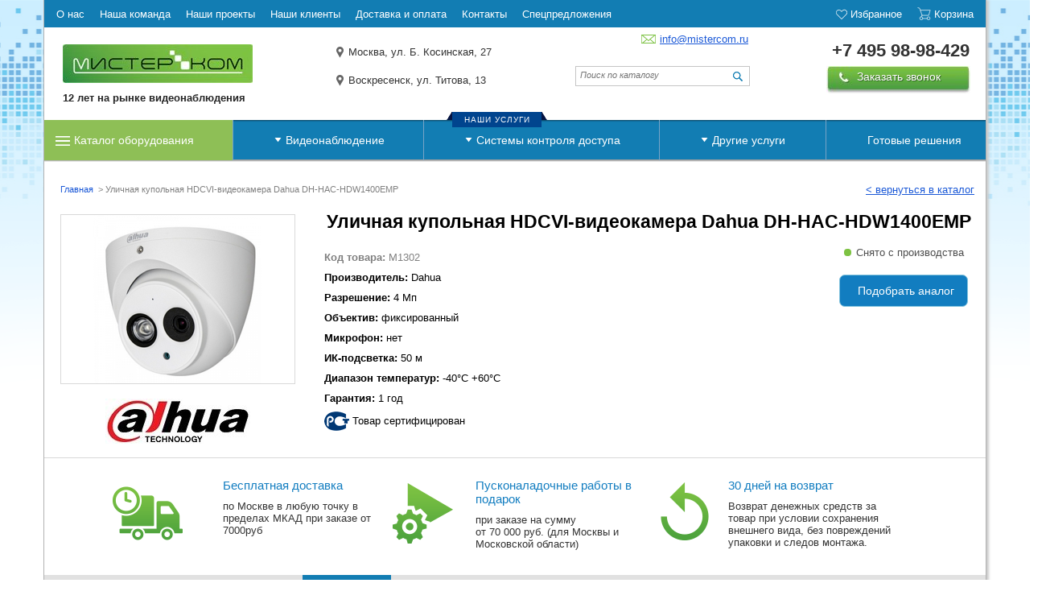

--- FILE ---
content_type: text/html; charset=windows-1251
request_url: https://mistercom.ru/catalog/1302
body_size: 18714
content:
<!DOCTYPE HTML PUBLIC "-//W3C//DTD HTML 4.01 Transitional//EN" "http://www.w3.org/TR/html4/loose.dtd">
<html>
<head>
<script async src="https://www.googletagmanager.com/gtag/js?id=UA-127573826-1"></script>
<script>
  window.dataLayer = window.dataLayer || [];
  function gtag(){dataLayer.push(arguments);}
  gtag('js', new Date());
  gtag('config', 'UA-127573826-1');
</script>
<title>Уличная купольная HDCVI-видеокамера Dahua DH-HAC-HDW1400EМP - купить в компании Mistercom</title>
<link rel="canonical" href="https://mistercom.ru/catalog/1302"/>
<link href="/favicon.ico" rel="icon" type="image/x-icon" />
<link href="/favicon.ico" rel="shortcut icon" type="image/x-icon" />
<meta http-equiv="Content-Type" content="text/html; charset=windows-1251">
<meta name="robots" content="index,follow">
<meta name="revisit-after" content="5 days">
<meta name="keywords" content="Уличная купольная HDCVI-видеокамера Dahua DH-HAC-HDW1400EМP">
<meta name="description" content="В продаже уличная купольная HDCVI-видеокамера Dahua DH-HAC-HDW1400EМP с установкой в Москве и МО. Большой ассортимент оборудования для систем видеонаблюдения и СКУД.">


<link rel="stylesheet" type="text/css" href="/template/minified.css">

<script type="text/javascript" src="/template/default/jquery.min.js"></script>
<script type="text/javascript" src="/system.js"></script>

<script type="text/javascript">
var __cs = __cs || [];
__cs.push(["setCsAccount", "_w62r2sPL8aci1T0fBZBGOFT7Y1Islgs"]);
</script>
<script type="text/javascript" async src="https://app.uiscom.ru/static/cs.min.js"></script>	





<script type="text/javascript" src="/template/minified.js"></script>


<script src="https://www.google.com/recaptcha/api.js" async defer></script>
<meta name="SKYPE_TOOLBAR" content="SKYPE_TOOLBAR_PARSER_COMPATIBLE" />
<script type="text/javascript">
jQuery(document).ready(function() {
	jQuery('#atbButton').click(function() {
    	Ext.Ajax.request({
		url : '/cart.html',
		form : 'formOrder',
		params : {
			ajax : true
		},
		success : function(o) {
			var res = Ext.decode(o.responseText);
			if (res) {
				jQuery('.fixedBottomBlock').css('display','block');
				jQuery('#totalAmount').html(res.total);
				jQuery('#totalQty').html(res.qty);
			}
		}
	}); 
		
		jQuery('.atbNotification').fadeIn('slow');
		return false;
	});
	jQuery('.atbNotification').click(function() {
		jQuery(this).hide();									 
	});
	
	jQuery('.itemBlocksMenu li a').each(function(index) {
		jQuery('.itemCustomBlock:first').show();
		jQuery('.itemBlocksMenu li:first a').addClass('activeTab');
		jQuery(this).click(function() {
			jQuery('.itemBlocksMenu li a').removeClass();
			jQuery(this).addClass('activeTab');
			jQuery('.itemCustomBlock').hide();
			jQuery('.itemCustomBlock:eq('+index+')').show();
			return false;
		});
	});
	
	
});
</script>
<style>
.menu1 {margin-bottom: 0;}
</style>
</head>
<body leftmargin=0 topmargin=0>
<div class="wrap_all">
    <div class="middle_wrap">
        <div class="back_left"></div>
        <div class="back_top"></div>
        <div class="back_bottom"></div>
            <div id="stat"></div>
            <div id="lay_f1">


<link href="/template/default/css/one-style.css" rel="stylesheet">
<link href="/template/default/css/styles1170.css" rel="stylesheet">

<style>
._row {
    display: -ms-flexbox;
    display: flex;
    -ms-flex-wrap: wrap;
    flex-wrap: wrap;
    padding:5px 15px;
}
ul.horizontal-menu, ul.vertical-menu {
    padding-left: 0;
    margin-bottom: 0;
    list-style-type: none;
}
ul._menu1 > li, ul._menu1 > li * {
    color: #000;
    font-weight: 500;
}
ul.horizontal-menu > li {
    display: inline;
    margin: 0 0 0 0!important;
    margin-right: 0px!important;
padding: 0 0!important;
    margin-right: 15px!important;
}
ul.horizontal-menu > li:last-child {
    margin-right: 0!important;
}
.horizontal-menu > li *, .vertical-menu > li, .vertical-menu > li *, header a.--wishlist, header a.--cartlist, ul.menu3 > li > a {
    transition: color .5s ease;
}
.bgBlue {
    background: #127db3;
}
.text-white, .text-white * {color:white!important}
.col-md-8 {
    width: calc(75% - 15px);
}
ul._menu1 > li > a {
    text-decoration: none;
}
ul.horizontal-menu {
    margin-top: 4px;margin-bottom: 4px;margin: 4px 0 4px 0;
}

.col-md-4 {
    text-align: right;
    width: calc(25% + 15px);
}
.horizontal-menu li a:hover, .horizontal-menu li a:hover * {
    color: #9bd3ec !important;
}
.horizontal-menu li {background: none}
.atbNotification {
    z-index: 9999999999999;
}
</style>
<div class="_row bgBlue">
	<div class="col-md-8">
		<ul class="horizontal-menu _menu1">
			<li class=" item-1"><a href="/about.html"><span class="text text-white">О нас</span></a></li>
			<li class=" item-2"><a href="/our-team"><span class="text text-white">Наша команда</span></a></li>
			<li class=" item-3"><a href="/projects"><span class="text text-white">Наши проекты</span></a></li>
			<li class=" item-3"><a href="/our_customers"><span class="text text-white">Наши клиенты</span></a></li>
			<li class=" item-3"><a href="/delivery"><span class="text text-white">Доставка и оплата</span></a></li>
			<li class=" item-4"><a href="/contacts"><span class="text text-white">Контакты</span></a></li>
			<li class=" item-4"><a href="/specpredlozhenija"><span class="text text-white">Спецпредложения</span></a></li>
		</ul>        		
	</div>
	<div class="col-md-4">
		<ul class="horizontal-menu _menu1 text-right links-underlined">
			
            			<li class=" item-5">
				<a rel="nofollow" href="/fav.html" class=" text-white favHeaderIcon">
                     <svg class="icon-button__svg--default" viewBox="0 0 26 23">
                    	<path fill="currentColor" d="M6.743.331A6.7 6.7 0 001.98 2.303c-2.633 2.639-2.63 6.928 0 9.57l10.552 10.606a.645.645 0 00.914 0l10.573-10.596a6.772 6.772 0 000-9.56 6.72 6.72 0 00-9.526 0l-1.483 1.48-1.503-1.5A6.7 6.7 0 006.743.332zm0 1.304c1.39 0 2.78.53 3.85 1.602l1.95 1.961a.646.646 0 00.924 0l1.94-1.95a5.414 5.414 0 017.698 0 5.426 5.426 0 010 7.7c-3.37 3.378-6.746 6.757-10.116 10.134L2.894 10.937a5.427 5.427 0 010-7.7 5.416 5.416 0 013.85-1.602z"></path>
                 	 </svg>
                     <span class="text text-white --favTotal">Избранное</span>
                 </a>
             </li>
                        
			<li class=" item-5">
				<a href="/cart.html" class=" text-white">
    				<svg style="max-width: 17px;margin-bottom: -3px;" viewBox="0 0 25 23">
                            <g fill="none" fill-rule="evenodd" stroke="currentColor">
                               <ellipse cx="7.333" cy="19.714" rx="2.667" ry="2.629"></ellipse>
                               <ellipse cx="20.667" cy="19.714" rx="2.667" ry="2.629"></ellipse>
                               <path stroke-linecap="square" d="M8.514 14.457l-1.18 2.424"></path>
                               <path d="M.667.657L4.318 1.71l4.45 12.795h12.117l2.852-9.232H5.621"></path>
                               <path stroke-linecap="square" d="M10.333 20.043h7.333"></path>
                            </g>
                     </svg>
                     <span class="text text-white --amount">Корзина</span>
                 </a>
             </li>
             
		</ul>
	</div>
</div>


<div class="top">
<a href="/" class="logo"><span>12 лет на рынке видеонаблюдения</span></a>
<ul class="topLinks1">
<li><a href="/about.html">О компании</a>
<li><a href="/projects">Наши проекты</a>
<li><a href="/our_customers">Наши клиенты</a>
<li><a href="/contacts">Контакты</a>
</ul>
<ul class="topLinks2 ghjghjghj">
<li><div>
<a href="#">Москва, ул. Б. Косинская, 27</a>
</div>
</li>
<li>
<div></div>
</li>
<li>
<div>
<a href="#">Воскресенск, ул. Титова, 13</a>
</div>
<li><span><a href="mailto:info@mistercom.ru">info@mistercom.ru</a></span>
</ul>
<div class=rs>
<p>
<span class="ya-phone">+7 495 98-98-429</span>
</p>
<a href="#" id="callback" class="call5">Заказать звонок</a><img alt="" src="/template/default/img/pic76.gif">
</div>
<form action="/catalog/search">
<fieldset>
<input class="searchInput" name="query" placeholder="Поиск по каталогу">
<input class="searchSubm" value=" " type="submit">
</fieldset>
</form>


</div>
 <script type="text/javascript" src="/request.js"></script>
 
<script>
jQuery(document).ready(function() {
	if (jQuery('.partnersTable').length) {
		jQuery('body').addClass('aboutPage');
	}
    	
    jQuery(document).on('click','.expand',function(){
    	jQuery(this).find('span').text('Свернуть');
    	jQuery(this).removeClass('expand');
    	jQuery(this).addClass('inpand');
    	jQuery('.hidden_text').css('display','block');
    	jQuery('.arrrow').removeClass('fa-angle-down');
    	jQuery('.arrrow').addClass('fa-angle-up');
    	jQuery('.description').removeClass('blurr');
    	jQuery(".description").hide();
    });
    
    jQuery(document).on('click','.inpand',function(){
    	jQuery(this).find('span').text('Развернуть подробное описание');
    	jQuery(this).removeClass('inpand');
    	jQuery(this).addClass('expand');
    	jQuery('.hidden_text').css('display','none');
    	jQuery('.arrrow').removeClass('fa-angle-up');
    	jQuery('.arrrow').addClass('fa-angle-down');
    	jQuery('.description').addClass('blurr');
    	jQuery(".description").show();
    });

jQuery("._menu > .block_new").attr("style", "margin: 0 0 30px -10px !important")
	
});
</script>
<style>
.itemCustomBlock > h2 {margin-bottom:20px}
.aboutPage .news_header_wrap+#lay_body, .clientsPage .news_header_wrap+#lay_body, .fwPage .news_header_wrap+#lay_body {max-width: 100%}
.wz-widget__button {
    position: fixed;
    right: 88px;
    bottom: 200px;
    width: 73px!important;
    height: 73px!important;
}
.favHeaderIcon {
}
.favHeaderIcon svg {
display: inline-block;
width: 14px;
height: 14px;
line-height: 14px;
vertical-align: text-top;
background-position: 14px 14px;
background-repeat: no-repeat;
margin-top: 1px;
}
.text-white, .text-white * {
    color: white !important;
}
.fixedBottomBlock {display:none!important}
</style><div class="header_menu_wrap">
<div id="main_menu_block" class="main_menu">		
</div>
</div>

<style>
.menu1 ul li ul li a
{
font-size: 13px;
}
	.someDoubleList .menuSubTitle a, .someDoubleList .menuSubTitle a:hover {font-size:18px !important; font-weight:700;}
	.menu1 li ul li.menuSubTitle a, .menu1 li ul li.menuSubTitle a:visited { padding:9px 15px 10px; cursor:auto;}
    .someDoubleList .menuSubTitle a:hover{padding: 9px 15px 10px; background: none;}
	.menu1 li ul li.menuSubTitle ~ li:not(.menuSubTitle) a:before {width:3px; height:3px; border-radius:2px; background:#fff; content:""; margin:0 5px; display:inline-block; vertical-align:middle}
	.menu1 li ul li.menuSubTitle ~ li:not(.menuSubTitle) a.noDot:before {display:none}
	
</style>
	            
<div class="menu1">
	<ul>
	            
		<li class="greeny"><a href="#">Каталог оборудования <img
				src="/template/default/main/img/pic9b.gif" alt="" /></a>
 <ul>
 	<li class="first_element_ul">
    	<a href="#"><span>Готовые комплекты видео<span class="dropdown_menu_ul_ul"></span></span></a>
    	<ul>
    		<li class="first_element_ul_ul"><a href="/articles/videonablydenie-na-2-kamery"><span>2 камеры</span></a></li>
    		<li><a href="/articles/videonablydenie-na-4-kamery"><span>4 камеры</span></a></li>
    		<li><a href="/articles/videonablydenie-na-6-kamer"><span>6 камер</span></a></li>
    		<li><a href="/articles/videonablydenie-na-8-kamer"><span>8 камер</span></a></li>
    		<li><a href="/articles/videonablyudenie-na-16-kamer"><span>16 камер</span></a></li>
    	</ul>
	</li>
 
 
 
                <li class="first_element_ul">
               <a href="/katalog/videonabljudenie"><span>Видеонаблюдение<span class="dropdown_menu_ul_ul"></span></span></a>
                                   <ul>
                                            <li class="first_element_ul_ul"><a href="/analogovye-videokamery"><span>Аналоговые видеокамеры</span></a></li>
                                                                    <li class=""><a href="/videoregistratory"><span>Видеорегистраторы</span></a></li>
                                                                    <li class=""><a href="/ip-videokamery"><span>IP видеокамеры</span></a></li>
                                                                    <li class=""><a href="/tvi-kamery-videonablyudeniya"><span>TVI камеры</span></a></li>
                                                                </ul>
                            </li>
                                <li class="">
               <a href="/catalog-mini-ats"><span>Мини АТС<span class="dropdown_menu_ul_ul"></span></span></a>
                                   <ul>
                                            <li class=""><a href="/katalog/telefonija/mini-ats"><span>Мини-АТС</span></a></li>
                                                                    <li class=""><a href="/katalog/telefonija/telefony"><span>Телефоны</span></a></li>
                                                                </ul>
                            </li>
                                <li class="">
               <a href="/katalog/videodomofoni"><span>Видеодомофоны<span class="dropdown_menu_ul_ul"></span></span></a>
                                   <ul>
                                            <li class=""><a href="/monitor-videodomofona"><span>Мониторы видеодомофонов</span></a></li>
                                                                    <li class=""><a href="/vyzyvnaya-panel-videodomofona"><span>Вызывная панель</span></a></li>
                                                                    <li class=""><a href="/komplekt-videodomofona"><span>Комплекты</span></a></li>
                                                                </ul>
                            </li>
                                <li class="">
               <a href="/kommutatory-dlya-videonablyudeniya"><span>Коммутаторы<span class="dropdown_menu_ul_ul"></span></span></a>
                                   <ul>
                                            <li class=""><a href="/kommutatory-dlya-videonablyudeniya/ethernet"><span>Коммутаторы Ethernet</span></a></li>
                                                                    <li class=""><a href="/kommutatory-dlya-videonablyudeniya/ethernet-promyshlennye"><span>Коммутаторы Ethernet промышленные</span></a></li>
                                                                    <li class=""><a href="/kommutatory-dlya-videonablyudeniya/s-poe"><span>Коммутаторы с PoE</span></a></li>
                                                                    <li class=""><a href="/kommutatory-dlya-videonablyudeniya/s-izmereniem-poe"><span>Коммутаторы с измерением PoE</span></a></li>
                                                                    <li class=""><a href="/kommutatory-dlya-videonablyudeniya/s-poe-promyshlennye"><span>Коммутаторы с PoE промышленные</span></a></li>
                                                                    <li class=""><a href="/kommutatory-dlya-videonablyudeniya/ulichnye"><span>Коммутаторы уличные</span></a></li>
                                                                    <li class=""><a href="/kommutatory-dlya-videonablyudeniya/bez-roe"><span>Коммутаторы без РоЕ</span></a></li>
                                                                </ul>
                            </li>
                                <li class="">
               <a href="/sistemy-kontrolja-dostupa"><span>Системы контроля доступа<span class="dropdown_menu_ul_ul"></span></span></a>
                                   <ul>
                                            <li class=""><a href="/turnikety"><span>Турникеты</span></a></li>
                                                                    <li class=""><a href="/schityvateli"><span>Считыватели</span></a></li>
                                                                    <li class=""><a href="/kontrollery-skud"><span>Контроллеры СКУД</span></a></li>
                                                                    <li class=""><a href="/sistemy-kontrolja-dostupa/terminaly-raspoznavaniya-lits"><span>Терминалы распознавания лиц</span></a></li>
                                                                    <li class=""><a href="/sistemy-kontrolja-dostupa/zamki"><span>Замки</span></a></li>
                                                                    <li class=""><a href="/katalog/sistemy-kontrolja-dostupa/identifikatory"><span>Идентификаторы</span></a></li>
                                                                </ul>
                            </li>
                                <li class="">
               <a href="/metallodetektory"><span>Металлодетекторы<span class="dropdown_menu_ul_ul"></span></span></a>
                                   <ul>
                                            <li class=""><a href="/metallodetektory/ruchnye"><span>Ручные металлодетекторы</span></a></li>
                                                                    <li class=""><a href="/metallodetektory/arochnye"><span>Арочные металлодетекторы</span></a></li>
                                                                    <li class=""><a href="/metallodetektory/monopanel"><span>Монопанель</span></a></li>
                                                                </ul>
                            </li>
                                <li class="">
               <a href="/katalog/kabelnaya-produkciya"><span>Кабельная продукция<span class="dropdown_menu_ul_ul"></span></span></a>
                                   <ul>
                                            <li class=""><a href="/kombinirovannyy-kabel-dlya-videonablyudeniya"><span>Комбинированный кабель</span></a></li>
                                                                    <li class=""><a href="/koaksialnyy-kabel-dlya-videonablyudeniya"><span>Коаксиальный кабель</span></a></li>
                                                                    <li class=""><a href="/kabel-dlya-videonablyudeniya"><span>Кабель для видеонаблюдения</span></a></li>
                                                                    <li class=""><a href="/kabel-vitaya-para"><span>Кабель "Витая пара"</span></a></li>
                                                                    <li class=""><a href="/silovoy-kabel"><span>Силовой кабель</span></a></li>
                                                                </ul>
                            </li>
                                <li class="">
               <a href="/telekommunikacionnye-shkafy-i-stoyki"><span>Шкафы, стойки<span class="dropdown_menu_ul_ul"></span></span></a>
                                   <ul>
                                            <li class=""><a href="/telekommunikacionnye-shkafy-i-stoyki/nastennye"><span>Настенные шкафы</span></a></li>
                                                                    <li class=""><a href="/telekommunikacionnye-shkafy-i-stoyki/napolnye"><span>Напольные шкафы</span></a></li>
                                                                </ul>
                            </li>
                                <li class="">
               <a href="/komplektuyuchie-skud"><span>Комплектующие<span class="dropdown_menu_ul_ul"></span></span></a>
                                   <ul>
                                            <li class=""><a href="/komplektuyuchie-skud/montazhnye-komplekty"><span>Монтажные комплекты</span></a></li>
                                                                    <li class=""><a href="/komplektuyuchie-skud/standartnye-peregrazhdayuschie-planki"><span>Стандартные переграждающие планки</span></a></li>
                                                                    <li class=""><a href="/komplektuyuchie-skud/peregrazhdayuschie-planki-antipanika"><span>Переграждающие планки Антипаника</span></a></li>
                                                                    <li class=""><a href="/komplektuyuchie-skud/stoyki"><span>Стойки</span></a></li>
                                                                    <li class=""><a href="/komplektuyuchie-skud/dugi-dlya-kalitok"><span>Дуги для калиток</span></a></li>
                                                                    <li class=""><a href="/komplektuyuchie-skud/polnorostovye-ograzhdeniya-i-sektsii"><span>Полноростовые ограждения и секции</span></a></li>
                                                                    <li class=""><a href="/komplektuyuchie-skud/poruchni"><span>Поручни</span></a></li>
                                                                    <li class=""><a href="/komplektuyuchie-skud/bloki-pitaniya"><span>Блоки питания</span></a></li>
                                                                    <li class=""><a href="/komplektuyuchie-skud/kronshteyny"><span>Кронштейны</span></a></li>
                                                                    <li class=""><a href="/komplektuyuchie-skud/kryshki-turniketov"><span>Крышки турникета</span></a></li>
                                                                    <li class=""><a href="/komplektuyuchie-skud/nakladki"><span>Накладки</span></a></li>
                                                                    <li class=""><a href="/komplektuyuchie-skud/mufty-sharniry"><span>Муфты, шарниры</span></a></li>
                                                                                    </ul>
                            </li>
                                <li class="">
               <a href="/programmnoe-obespechenie"><span>Программное обеспечение<span class="dropdown_menu_ul_ul"></span></span></a>
                                   <ul>
                                        </ul>
                            </li>
                                <li class="">
               <a href="/shlagbaumy"><span>Шлагбаумы<span class="dropdown_menu_ul_ul"></span></span></a>
                                   <ul>
                                        </ul>
                            </li>
                                <li class="">
               <a href="/teplovizionnoe-oborudovanie"><span>Тепловизионное оборудование<span class="dropdown_menu_ul_ul"></span></span></a>
                                   <ul>
                                            <li class=""><a href="/teplovizionnoe-oborudovanie/beskontaktnye-termometry"><span>Бесконтактные термометры</span></a></li>
                                                                </ul>
                            </li>
                                <li class="">
               <a href="/kartopriemniki"><span>Картоприемники<span class="dropdown_menu_ul_ul"></span></span></a>
                                   <ul>
                                        </ul>
                            </li>
                         </ul></li>
	            
		<li>
	<a>Видеонаблюдение <img src="/template/default/main/img/pic9b.gif" alt=""></a>

	            
	<ul class="someDoubleList">
		<li class="menuSubTitle"><a>Услуги</a></li>
		<li class="menuSubTitle"><a>По типу объекта</a></li>
	            
		<li><a href="/videonabljudenie/uslugi/montazh-sistem-videonabljudenija">установка видеонаблюдения</a></li>
		<li><a href="/videonabljudenie/uslugi/videonabljudenie-v-ofise">в офисе</a></li>
		<li><a href="/videonabljudenie/uslugi/remont">ремонт</a></li>
		<li><a href="/videonabljudenie/uslugi/videonabljudenie-dlja-skladskogo-kompleksa">для склада</a></li>
		<li><a href="/videonabljudenie/uslugi/obsluzhivanie-sistem-videonabljudenija">обслуживание</a></li>
		<li><a href="/videonabljudenie/uslugi/videonablyudenie-v-magazine">в магазине</a></li>
		<li><a href="/videonabljudenie/uslugi/modernizaciya-sistem-videonablyudeniya">модернизация</a></li>
		<li><a href="/videonabljudenie/uslugi/videonablyudenie-v-restorane">в ресторане</a></li>
	            
	            
		<li class="menuSubTitle"><a>По типу</a></li>
		<li><a href="/videonabljudenie/uslugi/videonablyudenie-na-avtostoyanke">на автостоянке</a></li>
		<li><a href="/sistema-videonabludeniya-na-ip-kamerah">IP видеонаблюдение</a></li>
		<li><a href="/videonabljudenie/uslugi/videonablyudenie-na-avtomoyke">на автомойке</a></li>
		<li><a href="/articles/besprovodnoe-videonablyudenie">беспроводное</a></li>
		<li><a href="/videonabljudenie/uslugi/sistemy-videonabljudenija-dlja-zagorodnogo-doma">для коттеджа</a></li>
		<li><a href="/videonabljudenie/uslugi/ustanovka-videodomofonov">видеодомофоны</a></li>
		<li><a href="/videonabljudenie/uslugi/videonabljudenie-doma-i-v-kvartire">для квартиры</a></li>
		<li class="menuSubTitle" ><a style="cursor: pointer!important;" href="/videonabljudenie/uslugi/gotovye-reshenija">Готовые решения</a></li>
		<li><a href="/videonabljudenie/uslugi/videonablyudenie-v-detskom-sadu">в детском саду</a></li>
		<li><a class="noDot"><br></a></li>
		<li><a href="/videonabljudenie/uslugi/videonablyudenie-v-shkole">в школе</a></li>
	</ul>
</li>
		<li><a>Системы контроля
				доступа <img
				src="/template/default/main/img/pic9b.gif" alt="" /></a>
				<ul>
				<li><a href="/montazh-sistemy-kontrolja-dostupa">Система контроля и управления доступом - СКУД</a></li>
                <li><a href="/montazh-sistemy-kontrolja-dostupa/s-uchetom-rabochego-vremeni">Система учета рабочего времени</a></li>
				<li><a href="/montazh-sistemy-kontrolja-dostupa/ustanovka-turniketov-dlya-prohodnoy">Турникеты</a></li>
				<li><a href="/montazh-sistemy-kontrolja-dostupa/ustanovka-shlagbaumov">Установка шлагбаумов</a></li>
				<li><a href="/montazh-metallodetektorov">Монтаж металлодетекторов</a></li>
				<li><a href="/montazh-sistemy-kontrolja-dostupa/biometricheskie-sistemy">Биометрические системы идентификации</a></li>
				<li><a href="/montazh-sistemy-kontrolja-dostupa/ustanovka-sistemy-dostupa-avtomobilya">Системы доступа автомобилей</a></li>
				<li><a href="/montazh-sistemy-kontrolja-dostupa/remont-i-obsluzhivanie">Ремонт и обслуживание СКУД</a></li>
				</ul>
	            
	            
				</li>
	            
		<li>
		<noindex><a style="font-size: 14px;padding: 17px 30px 17px 14px;margin: 0" href="#">Другие услуги <img src="/template/default/main/img/pic9b.gif" alt="" /></a></noindex>
			<ul>
			<noindex>
				<li><a href="/articles/ohrannye-sistemy-videonabljudenija">Охранные системы</a></li>
				<li><a href="/dopolnitelnye-uslugi/montazh-kompjuternyh-setej">Компьютерные
						сети</a></li>
				<li><a href="/ustanovit-mini-ats">Мини АТС</a>
				<ul>
				<li><a href="/ustanovit-mini-ats">Установка мини АТС</a></li>
				<li><a href="/telefonija/uslugi/zamena-ats">Замена мини АТС</a></li>
				<li><a href="/telefonija/uslugi/programmirovanie-ats">Программирование АТС</a></li>
				<li><a href="/telefonija/uslugi/tehnicheskoe-obsluzhivanie-ats">Техническое обслуживание АТС</a></li>
				</ul></li>
				<li><a href="/telefonija/uslugi/prokladka-telefonnyh-linij">Монтаж телефонных линий </a></li>
				<li><a href="/prokladka-remont-svarka-vols">Сварка оптоволокна</a></li>
				</noindex>
	            
	            
	            
			</ul></li>
	            
	            
		<noindex><li $clss>
		<a style="font-size: 14px;padding: 17px 30px 17px 14px;margin: 0" href="/videonabljudenie/uslugi/gotovye-reshenija">Готовые
				решения</a></li></noindex>
	</ul>
	<span class="menuTitle">наши услуги</span>
</div>    </div>
<div id="lay_body">
<spec_mark name=status_messages></spec_mark><spec_mark_ name=status_messages></spec_mark_>
<spec_mark name=spec_module_body></spec_mark>
<style>
    p.h2{
        font-weight:bold;
        font-size:18px !important;
    }
</style>
<TABLE id="mh" cellspacing=0 cellpadding=0 width="100%" border=0>
	<TBODY>
		<tr>
			<td colspan=3 valign=top></td>
		</tr>
		<tr>
			<td colspan=3 valign=top><a
				href="/"
				style="float: right; margin: -19px 14px 0">&lt;&nbsp;вернуться в
					каталог</a>
				<div class="cat_path">
					<span itemscope itemtype='http://data-vocabulary.org/Breadcrumb'><a
						itemprop='url' href="/"> <span itemprop='title'>Главная</span>
					</a>
					</span>&nbsp;>&nbsp;<nobr>Уличная купольная HDCVI-видеокамера Dahua DH-HAC-HDW1400EМP</nobr>
				</div>
			</td>
		</tr>
		<tr>
			<td class="itemD_detail">
				<div class="tovar_wrap">

					<div class="picture_wrapper">
						 <a href="#" OnClick="javascript:show_picture('/', '/files/shop/o_3136.png', 'Уличная купольная HDCVI-видеокамера Dahua DH-HAC-HDW1400EМP', '300', '300'); return false;"><img src="/thumbs/290x209/files/shop/o_3136.png"  title="Уличная купольная HDCVI-видеокамера Dahua DH-HAC-HDW1400EМP" class="eshop_image_click"  alt="Уличная купольная HDCVI-видеокамера Dahua DH-HAC-HDW1400EМP"/></a>						<div style="clear: both; padding: 18px 0 0; text-align: center">
														<img src="/files/shopdop/o_2478.jpg" alt="">
							
						</div>
					</div>

					<h1>Уличная купольная HDCVI-видеокамера Dahua DH-HAC-HDW1400EМP</h1>
					<div class="itemBlock261"><ul><li class="grey"><span>Код товара:</span> M1302</li><li><span>Производитель:</span> Dahua</li><li><span>Разрешение:</span> 4 Мп</li><li><span>Объектив:</span> фиксированный</li><li><span>Микрофон:</span> нет</li><li><span>ИК-подсветка:</span> 50 м</li><li><span>Диапазон температур:</span> -40°C +60°C</li><li><span>Гарантия:</span> 1 год</li><li><p class="certgard">Товар сертифицирован</p></li></ul></div>
					<div class="itemBlock262">
						<div class="itemBlock263">
														<div width="150px"></div>
							<p>
								
							</p>
							<i class="itemStatus1 red">Cнято с производства</i>
													</div>
												<ul>
							<li ><a href="#" id="atbButtonAnalog"
								style="font-size: 14px; padding: 0 14px 0 22px; background: #127dc0 !important;">Подобрать
									аналог</a>
							</li>
							
						</ul>
											</div>

					<div class="ema">
<ul>
<li><span>Бесплатная доставка</span>
<p>по Москве в любую точку в пределах МКАД при заказе от 7000руб</p>
</li>
<li><span>Пусконаладочные работы в подарок</span>
<p>при заказе на сумму от&nbsp;70&nbsp;000&nbsp;руб. (для Москвы и Московской области)</p>
</li>
<li><span>30 дней на возврат</span>
<p>Возврат денежных средств за товар при условии сохранения внешнего вида, без повреждений упаковки и следов монтажа.</p>
</li>
</ul>
</div>


								



					<div class="itemBlocksMenu">
						<ul>
														<li><a href="#">Описание</a></li>
														
														<li><a href="#">Технические характеристики</a></li>
														
														
							<li><a href="#">Доставка и оплата</a></li>
							
														
													</ul>
					</div>

										<div class="itemCustomBlock block1 ff">
						<h2>Уличная купольная HDCVI-камера видеонаблюдения Dahua DH-HAC-HDW1400EМP</h2>Видеокамера CVI/960h цветная купольная уличная со встроенной ИК подсветкой (механический ИК фильтр), ДЕНЬ/НОЧЬ; 1/3'' CMOS 4МП (2688х1520); 0,03/0 лк (ИК-подсветка) ; f=2.8 мм; Дальность ИК подсветки 50 м, Smart IR; S/N: 65 dB; DWDR, 2DNR,OSD меню; DC12 В /340 мА; &empty;106&times;93мм; -40&deg;&hellip;+60&deg;C; IP67;&nbsp;&nbsp;Для перевода камеры из одного стандарта в другой необходим контроллер DH-PFM820.
<p>Хотите <a href="/videonabljudenie/uslugi/montazh-sistem-videonabljudenija">установить систему видеонаблюдения</a>? Обратитесь в компанию Мистерком. Наши специалисты помогут подобрать оптимальное оборудование для вашего объекта. Например, на объектах с большой проходимостью рекомендуется устанавливать камеры с высоким разрешением.</p>					</div>
					
										<div class="itemCustomBlock block2">
						<div>
<ul>
<li>Чувствительный элемент: 1/3" 4МП CMOS&nbsp;</li>
<li>Режим "День/Ночь": да</li>
<li>Разрешающая способность, пикс: 2688х1520/960H</li>
<li>Напряжение питания, В: 12</li>
<li>Чувствительность, лк: 0.03/0</li>
<li>Диапазон рабочих температур, &deg;С: -40&hellip;+60</li>
<li>Объектив - фиксированный</li>
<li>Габаритные размеры, мм: 106х93</li>
</ul>
</div>					</div>
					
					
					<div class="itemCustomBlock block4"><noindex><p>Уважаемые покупатели, рады Вам предложить несколько способов оплаты товара:</p><p class="h2">Наличными</p><ul><li><b>Для физических и юридических лиц</b>, желающих приобрести товар за наличные деньги - Вы можете оплатить заказ при его получении в нашем офисе или курьеру (в случае доставкой курьером). Вместе с заказом Вы получаете кассовый чек, накладную и гарантийный талон.</li></ul><p class="h2">Онлайн оплата банковской картой &nbsp;<img src="/upload-files/pic76.gif" height="20" width="76" /></p><ul><li>Мы принимаем онлайн оплату банковскими картами. Сервис предоставлен одним из лидеров интернет эквайринга, компанией PayKeeper.</li><li>После подтверждения заказа Вы получите на Ваш электронный адрес СЧЕТ для оплаты банковской картой.</li><li>Открыв счет Вы заходите в ФОРМУ для оплаты, заполняете все поля и нажимаете кнопку ОПЛАТИТЬ.</li><li>При этом НИКАКИХ дополнительных комиссий с Вас не удерживается.</li></ul><p class="h2">Банковской картой</p><ul><li>Наш офис оборудован POS-терминалом, с помощью которого Вы сможете оплатить Ваш заказ. При себе необходимо иметь документ, удостоверяющий личность. При заказе доставкой курьером, мы также можем предложить оплату банковской картой (обязательно заранее уведомите Вашего менеджера).</li></ul><p class="h2">Банковским переводом</p><ul><li>Данным способом оплаты могут воспользоваться как Юридические, так и ФИЗИЧЕСКИЕ лица.</li><li>После согласование стоимости, ассортимента и наличия товара Вам на электронную почту высылается СЧЕТ для оплаты, который Вы можете оплатить в любом банке.</li></ul><p class="h2">Доставка</p><p>Доставка товара осуществляется по Москве не позднее 3-х рабочих дней после поступления заказа. Время доставки с 11 00 до 18 00.</p><p><b>Стоимость доставки:</b></p><ul><li>В пределах МКАД , а также 15 км. от МКАД &ndash; 0 руб.и не зависит от суммы заказа.</li><li>В пределах 50 км. от МКАД - обсуждается индивидуально.</li></ul><p><b>Оплата банковской картой через PayKeeper.</b> &nbsp;<img src="https://mistercom.ru/upload-files/pic76.gif" height="20" width="76" /></p><ul><li>На ваш электронный адрес направляется письмо со счетом и подробными инструкциями для оплаты банковской картой. Для оплаты вы будете перенаправлены на страницу банка.</li><li>Предоставляемая персональная информация является конфиденциальной и не подлежит разглашению. Данные вашей кредитной карты передаются только в зашифрованном виде и не сохраняются на нашем Web-сервере.</li><li>Безопасность обработки Интернет-платежей по пластиковым картам гарантирует банк-эквайер. Все операции с картами происходят в соответствии с требованиями VISA International, MasterCard и других платежных систем. При передаче информации используются специальные технологии безопасности карточных онлайн-платежей, обработка данных ведется на безопасном высокотехнологичном процессинговом сервере.</li><li>В случае возникновения вопросов по поводу конфиденциальности операций с платёжными картами и предоставляемой вами информации вы можете связаться со службой технической поддержки банка.</li><li>На странице авторизации потребуется ввести номер карты, имя владельца карты, срок действия карты, верификационный номер карты (CVV2 для VISA или CVC2 для MasterCard). Все необходимые данные пропечатаны на самой карте. Верификационный номер карты &mdash; это три цифры, находящиеся на обратной стороне карты.</li><li>Произвести оплату необходимо в течение 15 минут после перехода на страницу авторизации карточки.</li><li>Транзакция может занять около 40 секунд. Дождитесь завершения операции. Не нажимайте повторно кнопку &laquo;Заплатить&raquo;.</li><li>Платеж происходит в режиме реального времени и зачисляется в течение 15 минут.</li></ul><p>Дополнительно можно получить информацию о порядке оплаты и возврате денежных средств на сайте нашего партнера https://mistercom.server.paykeeper.ru/</p><p class="h2">Возврат товара</p><p>Процедура возврата товара регламентируется статьей 26.1 федерального закона &laquo;О защите прав потребителей&raquo;.</p><ul><li>Потребитель вправе отказаться от товара в любое время до его передачи, а после передачи товара - в течение семи дней;</li><li>Возврат товара надлежащего качества возможен в случае, если сохранены его товарный вид, потребительские свойства, а также документ, подтверждающий факт и условия покупки указанного товара;</li><li>Потребитель не вправе отказаться от товара надлежащего качества, имеющего индивидуально-определенные свойства, если указанный товар может быть использован исключительно приобретающим его человеком;</li><li>При отказе потребителя от товара продавец должен возвратить ему денежную сумму, уплаченную потребителем по договору, за исключением расходов продавца на доставку от потребителя возвращенного товара, не позднее чем через десять дней со дня предъявления потребителем соответствующего требования;</li></ul><p class="h2">Отказ от услуги</p><p>Право потребителя на расторжение договора об оказании услуги регламентируется статьей 32 федерального закона &laquo;О защите прав потребителей&raquo;</p><ul><li>Потребитель вправе расторгнуть договор об оказании услуги в любое время, уплатив исполнителю часть цены пропорционально части оказанной услуги до получения извещения о расторжении указанного договора и возместив исполнителю расходы, произведенные им до этого момента в целях исполнения договора, если они не входят в указанную часть цены услуги;</li><li>Потребитель при обнаружении недостатков оказанной услуги вправе по своему выбору потребовать:</li><ol><li>безвозмездного устранения недостатков;</li><li>соответствующего уменьшения цены;</li><li>возмещения понесенных им расходов по устранению недостатков своими силами или третьими лицами;</li></ol></ul><div><ul><li>Потребитель вправе предъявлять требования, связанные с недостатками оказанной услуги, если они обнаружены в течение гарантийного срока, а при его отсутствии в разумный срок, в пределах двух лет со дня принятия оказанной услуги;</li><li>Исполнитель отвечает за недостатки услуги, на которую не установлен гарантийный срок, если потребитель докажет, что они возникли до ее принятия им или по причинам, возникшим до этого момента;</li></ul></div></noindex></div>

					
												
					<div style="clear: both"></div>
				</div>
			</td>
		</tr>
	</TBODY>
</TABLE>

<script type="text/javascript" src="/_js/client_js1.js"></script>
</div>
<div class="rowBlockForms">
<table>
<caption>Не знаете, какое решение подойдет именно Вам?</caption>
<tr>
<th colspan="2">Наш менеджер предоставит Вам развернутую
консультацию по&nbsp;особенностям выполнения заказа под Ваши
потребности</th>
</tr>
<tr>	
<td><form id="readyConsult" action="" method="POST">

<script src="/template/default/js/solutionsScripts.js"></script>

<input type="hidden" name="url" value="mistercom.ru/catalog/1302" />
<ul>
<li><input type="text" name="name_consult"
placeholder="Ваше имя" /></li>
<li><input type="text" name="phone_consult"
placeholder="Ваш телефон" /><input type="hidden"
name="consult"></li>
</ul>
<div>
<input type="submit" onclick="readyConsult(); return false;" value="Заказать консультацию" />
</div>
<p>Мы работаем:<br /> с ПН по ПТ с 9-00 до 18-00</p></form></td>	
<td><form id="readyCount" action="" method="POST">
<div style="float: right">
<input type="hidden" name="url" value="mistercom.ru/catalog/1302" />
<ul>
<li><input type="text" name="name_count" placeholder="Ваше имя" /></li>
<li><input type="text" name="phone_count" placeholder="Ваш телефон" /><input type="hidden" name="count" /></li>
</ul>
<div>
<input type="submit" onclick="readyCount(); return false;" value="Заказать расчёт" />
</div>
</div>
<div class="clear"></div>
<p style="width: 288px; float: right">
Наш телефон:<br /> 8 (495) 989-84-29
</p>
</form></td>
</form>
</tr>
</table>
</div>
<i class="fin">Мы не делаем дополнительную наценку на монтаж в городах Московской области!</i>
</div>
</div>



<style>
span.price_price {
    font-size: 14px;
    color: #7cc241;
    font-weight: bold;
}
.catalog-section .element .information .name, .catalog-section .element .buys .price .new i {
    color: #127db3;
}
</style>
<div id="lay_f3">
<div style="margin: 0 auto; width: 1001px; position: relative">
<div class="footer22">
<div class="fc22">
<ul class="fc-list22">	
<li><noindex> <span><a>О компании</a></span><hr class="hr101" />
<ul>
<li><a href="/about.html">О нас</a></li>
<li><a href="/our-team">Наша команда</a></li>
<li><a href="/projects">Наши проекты</a></li>
<li><a href="/our_customers">Наши клиенты</a></li>
<li><a href="/specpredlozhenija">Спецпредложения</a></li>
<li><a href="/delivery">Доставка и оплата</a></li>
<li><a href="/faq">Вопросы и ответы</a></li>
<li><a href="/articles">Статьи</a></li>
<li><a href="/contacts">Контакты</a></li>
<li>&emsp;</li>
</ul>
</noindex></li>
</ul>
<div class="socials22">
<a href="https://vk.com/mistercommoscow" target="_blank"><img src="/template/default/img/icon24-1.png" /></a> <a href="https://www.facebook.com/groups/437956029666083" target="_blank"><img src="/template/default/img/icon24-2.png" /></a>		
</div>
<div class="fc-list22 bcf32">	
<p>2008-2021 &copy; Мистерком</p>
</div>
<div class="fc-list22 bcf34">	
<p>111622, Москва, ул.Большая Косинская, д.27</p>
</div>
</div>
<div class="fc22">
<ul class="fc-list22">
<li>
<span><a href="/">Системы видеонаблюдения</a></span><hr class="hr101" />
<ul>
<li><a href="/videonabljudenie/uslugi/montazh-sistem-videonabljudenija">Монтаж видеонаблюдения</a></li>
<li><noindex><a href="/videonabljudenie/uslugi/remont" rel="nofollow">Ремонт видеонаблюдения</a></noindex></li>
<li><noindex><a href="/videonabljudenie/uslugi/obsluzhivanie-sistem-videonabljudenija" rel="nofollow">Обслуживание видеонаблюдения</a></noindex></li>
<li><noindex><a href="/videonabljudenie/uslugi/modernizaciya-sistem-videonablyudeniya" rel="nofollow">Модернизация видеонаблюдения</a></noindex></li>
<li><a href="/sistema-videonabludeniya-na-ip-kamerah">IP видеонаблюдение</a></li>
<li><noindex><a href="/articles/besprovodnoe-videonablyudenie" rel="nofollow">Беспроводное видеонаблюдение</a></noindex></li>
<li><noindex><a href="/videonabljudenie/uslugi/ustanovka-videodomofonov" rel="nofollow">Установка видеодомофонов</a></noindex></li>
</ul>
</li>
</ul>
</div>
<div class="fc22">
<ul class="fc-list22">
<li>
<span><a href="/montazh-sistemy-kontrolja-dostupa">Системы контроля доступа</a></span><hr class="hr101" />
<ul>
<li><a href="/montazh-sistemy-kontrolja-dostupa">Монтаж СКУД</a></li>
<li><a href="/montazh-sistemy-kontrolja-dostupa/s-uchetom-rabochego-vremeni">Система учета рабочего времени</a></li>
<li><a href="/montazh-sistemy-kontrolja-dostupa/ustanovka-turniketov-dlya-prohodnoy">Установка турникетов</a></li>
<li><noindex><a href="/montazh-sistemy-kontrolja-dostupa/ustanovka-shlagbaumov" rel="nofollow">Шлагбаумы</a></noindex></li>
<li><noindex><a href="/montazh-metallodetektorov" rel="nofollow">Металлодетекторы</a></noindex></li>
<li><a href="/montazh-sistemy-kontrolja-dostupa/biometricheskie-sistemy">Биометрические системы</a></li>
<li><noindex><a href="/montazh-sistemy-kontrolja-dostupa/ustanovka-sistemy-dostupa-avtomobilya" rel="nofollow">Системы доступа автомобилей</a></noindex></li>
<li><noindex><a href="/montazh-sistemy-kontrolja-dostupa/remont-i-obsluzhivanie" rel="nofollow">Ремонт и обслуживание СКУД</a></noindex></li>
</ul>
</li>
</ul>
<div class="pfc22 column2 bcf44">
<p>Мы принимаем к оплате</p>
</div>
</div>
<div class="fc22">
<ul class="fc-list22">
<li>
<span><noindex><a rel="nofollow">Другие услуги</a></noindex></span><hr class="hr101" />
<ul>
<li><noindex><a rel="nofollow" href="/articles/ohrannye-sistemy-videonabljudenija">Охранные системы</a></noindex></li>
<li><noindex><a rel="nofollow" href="/dopolnitelnye-uslugi/montazh-kompjuternyh-setej">Компьютерные сети</a></noindex></li>
<li><noindex><a rel="nofollow" href="/ustanovit-mini-ats">Мини АТС</a></noindex></li>
<li><noindex><a rel="nofollow" href="/telefonija/uslugi/prokladka-telefonnyh-linij">Монтаж телефонных линий</a></noindex></li>
<li><noindex><a rel="nofollow" href="/prokladka-remont-svarka-vols">Сварка оптоволокна</a></noindex></li>
</ul>
</li>
</ul>
</div>
<div class="fc22">
<ul class="fc-list22">
<li>
<span><noindex><a rel="nofollow">Каталог оборудования</a></noindex></span><hr class="hr101" />
<ul>
<li><noindex><a rel="nofollow" href="/katalog/videonabljudenie">Видеонаблюдение</a></noindex></li>
<li><noindex><a rel="nofollow" href="/katalog/videodomofoni">Видеодомофоны</a></noindex></li>
<li><noindex><a rel="nofollow" href="/katalog/sistemy-kontrolja-dostupa">Системы контроля доступа</a></noindex></li>
<li><noindex><a rel="nofollow" href="/metallodetektory">Металлодетекторы</a></noindex></li>
<li><noindex><a rel="nofollow" href="/katalog/telefonija">Телефония</a></noindex></li>
<li><noindex><a rel="nofollow" href="/katalog/kabelnaya-produkciya">Кабельная продукция</a></noindex></li>
<li><noindex><a rel="nofollow" href="/kommutatory-dlya-videonablyudeniya">Коммутаторы</a></noindex></li>
<li><noindex><a rel="nofollow" href="/telekommunikacionnye-shkafy-i-stoyki">Шкафы, стойки</a></noindex></li>
<li><noindex><a rel="nofollow" href="/videonabljudenie/uslugi/gotovye-reshenija">Готовые решения</a></noindex></li>
</ul>
</li>
</ul>
<div class="pfc22 column3 bcf54">
<p>Продвижение сайта <a href="https://www.studiya.ru"><img src="/template/default/img/pic-st.png"></a></p>
</div>
</div>
</div>						
</div>
</div>


<!-- Yandex.Metrika counter -->
	<div style="display: none;">
		<script type="text/javascript">
			(function(w, c) {
				(w[c] = w[c] || []).push(function() {
					try {
						w.yaCounter12258973 = new Ya.Metrika({
							id : 12258973,
							enableAll : true,
							webvisor : true
						});
					} catch (e) {
					}
				});
			})(window, "yandex_metrika_callbacks");
		</script>
	</div>
	<script src="//mc.yandex.ru/metrika/watch.js" type="text/javascript" defer="defer"></script>
	<!-- /Yandex.Metrika counter -->


<script type="text/javascript" src="/template/default/js/jivo-site.js"></script>








<style>
.topScroll {
    font-size: 0;
}
.topScroll:before {
    font-size: 12px;
    content: "Наверх";
    position: absolute;
    text-align: center;
    width: 100%;
    left: 0;
    top: 27px;
}



body .solid_button{background-color:#005c9a!important;}
body .min-button div.remove:before{background-color:#e83521!important;}
body .solid_button:hover{background-color:#eb342e!important;}
body .buy_added,body .buy_added:hover{background-color:#cd351d;}
.min-button.like .add:hover{background-color:#e83521!important;}
a.name.title_product{color:#8ebf56;}
a.uni-button.solid_button.buy{background-color:#127db3!important;}
a.uni-button.solid_button.buy:hover{background-color:#8ebf56!important;}
.catalog-section .element .buys .price .new i{color:#9dbf56!important;}
.min-buttons .min-button{display:inline-block;vertical-align:middle;margin-left:50px;}
.min-buttons .min-button:first-child{margin-left:0;}
.image{padding:5px 0 5px 0;}
.min-buttons .min-button{display:inline-block;vertical-align:middle;margin-left:50px;}
.min-buttons .min-button:first-child{margin-left:0;}
.catalog-section .element{position:relative;display:block;width:100%;height:auto;white-space:nowrap;font-size:0;padding-top:15px;padding-bottom:15px;overflow:hidden;padding:15px;border:1px solid #e7e7e7;}
.catalog-section .element .information{display:block;margin-left:230px;overflow:hidden;white-space:normal;text-align:left;margin-right:180px;font-size:14px;}
.catalog-section .element .information .name{display:block;font-size:14px;text-decoration:none;font-weight:700;}
.catalog-section .element .buys{position:relative;text-align:right;white-space:nowrap;height:100%;}
.catalog-section .element .buys .price{display:block;text-align:right;margin-bottom:10px;}
.catalog-section .element .buys .price .new{display:inline-block;vertical-align:middle;font-size:18px;font-weight:700;}
body .name_product.title_product{margin-left:12px;}
body .catalog-section .element{width:auto;}
body .catalog-section .element .image .image-wrapper{text-align:center;}
body .catalog-section .element .image .image-wrapper .image-wrapper-wrapper{max-width:216px;}
.min-buttons{width:24px!important;}
.catalog-section .element .buys .price{line-height:33px;}
body .catalog-section .element .image .min-buttons{left:auto;right:20px;}
.catalog-section .element .buys{display:flex;height:30px;}
.catalog-section .element .buys>.buy{top:auto!important;bottom:-10px!important;}
@media (max-width:700px){
body .min-buttons .min-button:first-child{margin:0;}
body .catalog-section .element .image .image-wrapper .image-wrapper-wrapper{left:50%;margin-left:-108px;width:216px;}
}
.catalog-section .uni_col{padding-top:8px;padding-bottom:8px;}
.catalog-section .element{height:auto;white-space:nowrap;font-size:0;overflow:hidden;border:1px solid #e8e8e8;}
.catalog-section .element .image{position:relative;display:block;height:auto;margin:12px;vertical-align:top;overflow:hidden;text-align:center;font-size:0;}
.catalog-section .element .image .valign{display:inline-block;vertical-align:middle;height:100%;}
.catalog-section .element .image img{display:inline-block;vertical-align:middle;}
.catalog-section .element .image .marks{position:absolute;display:block;float:none;z-index:0;font-size:14px;z-index:1;}
.catalog-section .element .image .min-buttons{position:absolute;margin-top:-4px;margin-bottom:-4px;top:0;right:0;z-index:9999;}
.catalog-section .element .image .min-buttons .min-button{display:block;cursor:pointer;margin-top:4px;margin-bottom:4px;}
.catalog-section .element .image .image-wrapper{position:relative;display:block;width:100%;padding-top:100%;}
.catalog-section .element .image .image-wrapper .image-wrapper-wrapper{position:absolute;display:block;width:calc(100% - 30px);height:100%;padding:30px 0;top:0;left:0;-webkit-box-sizing:border-box;-moz-box-sizing:border-box;box-sizing:border-box;}
.catalog-section .element .information{display:block;vertical-align:top;overflow:hidden;white-space:normal;text-align:left;font-size:14px;margin:12px;}
.catalog-section .element .information .brand{display:block;font-size:9px;line-height:9px;height:12px;overflow:hidden;text-transform:uppercase;text-decoration:none;}
.catalog-section .element .information .name{display:block;font-size:14px;line-height:16px;text-decoration:none;height:32px;}
.catalog-section .element .buys{position:relative;right:0;text-align:left;white-space:nowrap;margin:12px;border-top:1px solid #e8e8e8;}
.catalog-section .element .buys .price{position:relative;display:block;vertical-align:middle;text-align:left;margin-top:15px;white-space:nowrap;height:36px;}
.catalog-section .element .buys .price .new{display:block;font-size:14px;font-weight:700;}
.catalog-section .element .buys>.buy{position:absolute;display:block;right:0;top:-2px;margin-top:15px;}
.catalog-section .element .buys>.buy .buy{padding:6px 8px;font-size:12px;line-height:12px;color:#fff;font-weight:700;}

.uni_col{padding-left:8px;padding-right:8px;box-sizing:border-box;float:left;}
.uni-33{width:33.333333333%!important;}
.marks{position:absolute;z-index:3;left:0;top:0;margin:-8px -4px;}
.uni-button{position:relative;display:inline-block;vertical-align:middle;text-decoration:none;font-size:14px;line-height:14px;text-align:center;padding:7px 11px 6px 11px;cursor:pointer;border-radius:3px;border:none;-webkit-box-sizing:border-box;-moz-box-sizing:border-box;box-sizing:border-box;transition-property:background-color,border-color;transition:.4s;}
.uni-button:hover{text-decoration:none;}
.uni-button:focus{outline:0;text-decoration:none;}
.uni-aligner-vertical{display:inline-block;vertical-align:middle;height:100%;width:0;overflow:hidden;}
.min-button div{position:relative;width:24px;height:24px;cursor:pointer;}
.min-button div.remove:before,.min-button:hover div:before{content:'';position:absolute;top:0;left:0;border-radius:12px;width:24px;height:24px;z-index:-1;}
.min-button div.remove:before{background:#e7ebef!important;}
.min-button div.remove{background-position:0 -24px;}
.min-button.like div{background-image:url(/bitrix/templates/unimagazin_s1/images/like.png);}
.min-button.like .add:hover{background-image:url(/bitrix/templates/unimagazin_s1/images/like2.png);background-position:0 -48px;}
.uni-image{font-size:0;text-align:center;white-space:nowrap;}
.uni-image *{white-space:normal;text-align:left;font-size:14px;}
.uni-image>img{display:inline-block;vertical-align:middle;max-width:100%;max-height:100%;}
.solid_button{background:#1a58d7;color:#fff;font-family:'PT Sans',Ubuntu,'Noto Sans',Verdana,Arial,sans-serif;}
.solid_button:focus,.solid_button:hover{background:#546dd1;color:#fff;}
.title_product{font-family:'PT Sans',sans-serif;}
a img{border:none;}
a{text-decoration:underline;color:#1a58d7;cursor:pointer;}
a:hover{color:#636363;}
.clear{clear:both;}
.like{padding-right:10px;}
.hover_shadow{transition-property:box-shadow;transition:.2s;}
.hover_shadow:hover{box-shadow:0 10px 18px rgba(0,0,0,.15);}
.min-buttons .min-button{display:inline-block;vertical-align:middle;margin-left:50px;}
.min-buttons .min-button:first-child{margin-left:0;}
.catalog-section .hover_shadow:hover{box-shadow:inset 0px 0px 0px 3px #8ebf56;}
.productCharsTable{font-size:13px;transform:translateY(-5px);margin-bottom:19px;min-height:69px;padding-left:13px;}
.catalog-section .element .buys>.buy .buy{font-size:13px;padding:9px 10px;}
.catalog-section .element .buys .price .new{font-size:13px;font-weight:400;}
.catalog-section .element .buys .price{line-height:inherit;height:auto;margin:0;}
.catalog-section .element .buys .price .new i{color:#8ebf56;font-style:normal;font-size:13px;display:block;margin-top:5px;font-weight:700;}
.uni_col.uni-33.card{min-height:517px!important;}
.productCharsTable span{height:14px;border-bottom:1px solid white;padding-top:5px;}
.productCharsTable p{height:19px;border-bottom:1px dotted;}.catalog-section .element {
    height: auto;
    white-space: nowrap;
    font-size: 0;
    overflow: hidden;
    border: 1px solid #e8e8e8;
}
.catalog-section {
    max-width: 900px;
    margin-left: 15px;
}
.catalog-section .element .buys {
    padding-top: 7px;
}
._cart {
    background: url('/img/noun_cart_3633440.png') no-repeat center center;
        background-size: auto;
    background-size: 30px;
    width: 30px;
    height: 30px;
    display: block;
}

.--flex, ._flex {display:flex}

._flex > ._col {
width:50%
}

.--flex > .--sidebar {
    flex: 228px;
    border-radius: 5px;
    margin-left: 20px;
    margin-top: 7px;
}
.--sidebar > .--inside {
    border: 1px solid #ededed;
    margin-bottom: 30px;
}
.--sidebar ._title, ._menu ._title {
    color: #9dbf56;
    font-size: 14px;
    padding: 0 0;
}

.--sidebar ._row {
    min-height: 30px;
    padding: 10px 10px;
}
.--sidebar .--cats ._row {
    border-bottom: 1px solid #ededed;
}
.--sidebar .--cats ._row:last-child {
    border-bottom: 0;
}
.--flex .--products {
  flex: calc(100% - 268px);
  }
.--sidebar ._block {
    border-bottom: 1px solid #ededed;
    padding-bottom: 20px;
}
.--sidebar .--cats ._block {
    padding-bottom: 0;
}
.--sidebar .--inside ._block:last-child {

    border-bottom:0
}
.--sidebar .--price {
    width: 100px;
    height: 25px;
    padding: 0;
    margin: 0;
    padding: 0 4px;
    border: 1px solid #ccd5db;
    border-radius: 2px;
    background: #fff;
}
.irs--flat .irs-handle > i:first-child {
    background-color: #8ebf56;
}
.irs--flat .irs-from, .irs--flat .irs-to, .irs--flat .irs-single,.irs--flat .irs-bar {
    background-color: #8ebf56;
}
.irs--flat .irs-from::before, .irs--flat .irs-to::before, .irs--flat .irs-single::before {

    border-top-color: #8ebf56;
}
.irs--flat .irs-handle:hover > i:first-child {
    background-color: #999;
}

.--cats a {color:#333;text-decoration:none;font-size:14px}
.--cats a:hover {color:#8ebf56!important}




@font-face{font-family:DINPro Technopark;
src:
url(/fonts/dinpro-technopark-regular.woff2) format("woff2"),
url(/fonts/dinpro-technopark-regular.woff) format("woff");
font-weight:400;
font-display:swap;
font-style:normal}

@font-face{font-family:DINPro Technopark;
src:url(/fonts/dinpro-technopark-medium.woff2) format("woff2"),
url(/fonts/dinpro-technopark-medium.woff) format("woff");
font-weight:500;
font-display:swap;
font-style:normal}

@font-face{font-family:DINPro Technopark;
src:url(/fonts/dinpro-technopark-bold.woff2) format("woff2"),
url(/fonts/dinpro-technopark-bold.woff) format("woff");
font-weight:700;
font-display:swap;
font-style:normal}

@font-face{font-family:swiper-icons;
src:url("data:application/font-woff;charset=utf-8;base64, [base64]//wADZ2x5ZgAAAywAAADMAAAD2MHtryVoZWFkAAABbAAAADAAAAA2E2+eoWhoZWEAAAGcAAAAHwAAACQC9gDzaG10eAAAAigAAAAZAAAArgJkABFsb2NhAAAC0AAAAFoAAABaFQAUGG1heHAAAAG8AAAAHwAAACAAcABAbmFtZQAAA/gAAAE5AAACXvFdBwlwb3N0AAAFNAAAAGIAAACE5s74hXjaY2BkYGAAYpf5Hu/j+W2+MnAzMYDAzaX6QjD6/4//Bxj5GA8AuRwMYGkAPywL13jaY2BkYGA88P8Agx4j+/8fQDYfA1AEBWgDAIB2BOoAeNpjYGRgYNBh4GdgYgABEMnIABJzYNADCQAACWgAsQB42mNgYfzCOIGBlYGB0YcxjYGBwR1Kf2WQZGhhYGBiYGVmgAFGBiQQkOaawtDAoMBQxXjg/wEGPcYDDA4wNUA2CCgwsAAAO4EL6gAAeNpj2M0gyAACqxgGNWBkZ2D4/wMA+xkDdgAAAHjaY2BgYGaAYBkGRgYQiAHyGMF8FgYHIM3DwMHABGQrMOgyWDLEM1T9/w8UBfEMgLzE////P/5//f/V/xv+r4eaAAeMbAxwIUYmIMHEgKYAYjUcsDAwsLKxc3BycfPw8jEQA/[base64]/uznmfPFBNODM2K7MTQ45YEAZqGP81AmGGcF3iPqOop0r1SPTaTbVkfUe4HXj97wYE+yNwWYxwWu4v1ugWHgo3S1XdZEVqWM7ET0cfnLGxWfkgR42o2PvWrDMBSFj/IHLaF0zKjRgdiVMwScNRAoWUoH78Y2icB/yIY09An6AH2Bdu/UB+yxopYshQiEvnvu0dURgDt8QeC8PDw7Fpji3fEA4z/PEJ6YOB5hKh4dj3EvXhxPqH/SKUY3rJ7srZ4FZnh1PMAtPhwP6fl2PMJMPDgeQ4rY8YT6Gzao0eAEA409DuggmTnFnOcSCiEiLMgxCiTI6Cq5DZUd3Qmp10vO0LaLTd2cjN4fOumlc7lUYbSQcZFkutRG7g6JKZKy0RmdLY680CDnEJ+UMkpFFe1RN7nxdVpXrC4aTtnaurOnYercZg2YVmLN/d/gczfEimrE/fs/bOuq29Zmn8tloORaXgZgGa78yO9/cnXm2BpaGvq25Dv9S4E9+5SIc9PqupJKhYFSSl47+Qcr1mYNAAAAeNptw0cKwkAAAMDZJA8Q7OUJvkLsPfZ6zFVERPy8qHh2YER+3i/BP83vIBLLySsoKimrqKqpa2hp6+jq6RsYGhmbmJqZSy0sraxtbO3sHRydnEMU4uR6yx7JJXveP7WrDycAAAAAAAH//wACeNpjYGRgYOABYhkgZgJCZgZNBkYGLQZtIJsFLMYAAAw3ALgAeNolizEKgDAQBCchRbC2sFER0YD6qVQiBCv/H9ezGI6Z5XBAw8CBK/m5iQQVauVbXLnOrMZv2oLdKFa8Pjuru2hJzGabmOSLzNMzvutpB3N42mNgZGBg4GKQYzBhYMxJLMlj4GBgAYow/P/PAJJhLM6sSoWKfWCAAwDAjgbRAAB42mNgYGBkAIIbCZo5IPrmUn0hGA0AO8EFTQAA") format("woff");
font-weight:400;
font-style:normal}

@font-face{font-family:DINPro Technopark;
src:url(/fonts/dinpro-technopark-light.woff2) format("woff2"),
url(/fonts/dinpro-technopark-light.woff) format("woff");
font-weight:300;
font-display:swap;
font-style:normal}

.icon-button {
    flex-shrink: 0;
    text-decoration: none;
    border-radius: 3px;
    width: 48px;
    height: 25px;
    transition: all .2s;
    display: flex;
    align-items: center;
    justify-content: center;
    color: #fff;
    font-family: DINPro Technopark,Arial;
    font-size: 38px;
    font-weight: 400;
    background-color: #ea4e01;
    color: #000 !important;
    flex-shrink: 0;width: 20px!important;
height: 20px!important;
}

.icon-button svg {
width: 20px;
height: 20px;
}
.--products .icon-button {
    width: 20px !important;
    height: 20px !important;background: none;    float: right;
    width: 20px;
    display: block;
}

.--products .icon-button--favorite {
margin-left: 10px;
}
.--products .card-carousel__buttons {
    width: 70px;
    height: 20px;
}
.--products a.icon-button {
    height: 25px !important;
    width: 25px !important;display: block;
}
.--products a.icon-button:hover {
    text-decoration:none;
    background: #8ebf56;
    color: #fff !important;
}
.--products [class^="icon-"], .--products [class*=" icon-"] {
    display: inline-block;
    width: 20px;
    height: 20px;
    }
    
.icon-button--favorite .icon-button__svg--default {
    margin-left: 2px;
    margin-top: 2px;
    width: 21px;
}
 .icon-button--basket .icon-button__svg--default{
    margin-left: 0px;
    width: 23px;
} 
.--buttons  {
    margin-top: -20px;
    margin-bottom: 20px;min-height: 40px;
}

.--buttons button {
    font-size: 14px;
    line-height: 14px;
    text-align: center;
    padding: 7px 11px 6px 11px;
    cursor: pointer;
    border-radius: 3px;
    min-height: 32px;
    background: #8ebf56;
    border: 1px solid #8ebf56;width: 114px;
}

.--buttons button:hover {
    background: #127db3;
    border: 1px solid #127db3;
}.uni_col.uni-33.card {
    min-height: 430px !important;
}
.atbNotification {
    z-index: 9999;
    }
    .--MENU .--active {color: #8ebf56;}
.menu1.fixedThing {
    z-index: 9999999;
}
._pagenator {text-align: center;}
._pagenator ul.sortList2 {
    display: inline-block;
}
._pagenator ul.sortList2 {
    display: inline-block;
    margin-left: 272px;
}
.desc-bottom .---contents{
    margin-left: 272px;
    padding: 10px;
    text-align:left
}
.productCharsTable {
    font-size: 11px;padding-left: 7px;
padding-top: 3px;
margin-bottom: 14px;height: 130px;
    }
    
.productCharsTable li {
    background: unset;
    }

._pagenator {
}
.text-center {text-align:center}
.menu1 {
    z-index: 99999999;
}
.catalog-section .element .information .name {
    height: 50px;
}
.--flex .--products {
    min-width: 900px;
}
.outOfStock {
    font: bold 13px Arial;
    display: block;
    width: 130px;
    border: 2px solid;
    color: #7dc242;
    padding: 2px 10px;
    margin-top: 6px;
    text-align: center;width: unset;
}
</style>

<style>
.catalog-section .element .buys .price .new i {
    color: #127db3 !important;
}
._info input.transition:hover {background:#dadada}

.hidden_text {display: none;}

.expand, .expand span {cursor: pointer; color: var(--primary-bg);}
.expand:hover {text-decoration: underline;}

.inpand, .inpand span {cursor: pointer; color: var(--primary-bg);}
.inpand:hover {text-decoration: underline;}

i.arrrow {
	font-size: 20px;
	margin-top: 1px;
	margin-left: 6px;
	display: inline-block;
	position: absolute;
}

.expand:before {
	content: "";
	display: block;
	height: 20px;
	position: relative;
	top: -35px;
	background-image: linear-gradient(to bottom, rgb(255 255 255 / 0%), #f8f8f8 85%);
}
.block_new {margin: 15px 0px 30px 13px !important;}
._menu > .block_new {margin: 15px 0px 30px -23px !important;}
._menu > .block_new .new_body {max-width:263px}

._menu .block_new .header {    background: none;
}
._menu .block_new .new_body {
    border-right: 0;width: unset;
    background: none;
}
._menu .niz {
    background: none;}
    

._menu li a {
    text-decoration: none;
    color: #127db3;
    }

._menu .block_new .header {width: unset;}
    
    ._menu li a {
    color: #9e9e9e;
}
    
    
._menu .block_new .header b {
    color: #9dbf56 !important;
    font-size: 14px !important;
    padding: 0 0 !important;
}
    ._menu > .block_new .new_body {
    margin-left:11px;
}
._pagenator {
margin-top: 20px;
}
.h5 {
    color: #33626F;
    font-size: 12px;
    font-weight: normal;
    margin-bottom: 5px;
    margin-top: 5px;
}


</style><span id="signdc998b48"><table align=center id=sign cellspacing=0 cellpadding=0 border=0>
<tr>
<td></td>
</tr>
</table></span>
<div class="fixedBottomBlock" style="display:none;">
	<table>
		<tr>
			<td><span id="totalQty">кол-во товаров <span >0</span></span></td>
			<td><span>общая стоимость <span id="totalAmount">0 руб.</span></span></td>
			<td><a href="/cart">Оформить</a>
		</tr>
		        
	</table>
</div>
<div class="atbNotification"><p>Товар<br> добавлен в корзину</p></div>
<script type="text/javascript" src="/request.js"></script>
<script type="text/javascript" src="/_js/order.js"></script>
 
</body>
</html>

--- FILE ---
content_type: text/css
request_url: https://mistercom.ru/template/minified.css
body_size: 21031
content:
.header_top a.logo {
  height: 104px;
  background-position: 30px 15px;
}

.header_top>div.topBlock1 {
  border: none;
  position: absolute;
  left: 323px;
  top: 19px;
}

.topBlock1 ul {
  width: 330px;
}

.topBlock1 ul li {
  background: url("/template/default/img/pic4a.gif") no-repeat left 7px;
  padding: 0 0 3px 12px;
  float: left;
  width: 152px;
}

.topBlock1 ul li a,
.topBlock1 ul li a:visited {
  font-size: 14px;
}

.header_top>div.topBlock2 {
  border-left: 1px solid #cbe2ee;
  border-right: 1px solid #cbe2ee;
  position: absolute;
  left: 560px;
  top: 19px;
  padding: 0 22px 26px 32px;
}

.header_top>div.topBlock2 p {
  font: 18px Arial;
}

.header_top>div.topBlock2 a,
.header_top>div.topBlock2 a:visited {
  position: absolute;
  left: 225px;
  top: 58px;
}

.header_top>div.topBlock2 a.call5,
.header_top>div.topBlock2 a.call5:visited {
  top: -8px!important;
  left: 0;
}

.header_top>div.topBlock3 {
  position: absolute;
  left: 776px;
  top: 27px;
  border: none;
  padding-right: 0;
}

.header_top>div.topBlock3 p {
  font: 14px Arial;
  line-height: 21px;
}

.header_top>div.topBlock2>a {
  font: 12px Arial;
  text-decoration: underline;
}

.pic276 {
  margin: 0 0 20px 7px;
  display: block;
}

.list5meta ul {
  margin-top: 27px;
}

#lay_body .list5meta ul li,
.list5meta ul li {
  padding: 0 17px;
  text-align: center;
}

.main_menu ul.doubleList {
  width: 582px;
}

.main_menu ul.doubleList li {
  float: left;
  width: 290px;
  border-right: 1px solid #4197c2;
}

.fake span,
.main_menu ul li a span {
  padding: 0 11px!important;
}

.menu_small_bibl {
  width: 146px;
}

.main_menu li.last_element a:hover,
.main_menu li.last_element a:link {
  width: 145px;
}

.finePricesBlock {
  background: #f0f0f0;
  border-top: 1px solid #0c4e7d;
  padding-bottom: 25px;
  margin-bottom: 30px;
}

.finePricesBlock table {
  width: 100%;
  border-top: 1px solid #116db0;
}

.finePricesBlock table caption {
  background: #137dc9;
  padding: 12px 0;
  font: 18px Arial;
  color: #fff;
}

.finePricesBlock table td {
  vertical-align: top;
  padding: 17px 0 25px 52px;
}

.finePricesBlock table td p {
  color: #50a14c;
  font-size: 18px;
}

.finePricesBlock table td p span {
  display: block;
  font-size: 22px;
  color: #000;
  padding-top: 9px;
}

.finePricesBlock table td div {
  position: relative;
  left: -40px;
}

.finePricesBlock table td div p {
  font-size: 18px;
}

.finePricesBlock table td div p span {
  font-size: 14px;
  padding-top: 6px;
}

.finePricesBlock a,
.finePricesBlock a:hover,
.finePricesBlock a:visited {
  display: block;
  text-align: center;
  margin: -5px 150px;
  background: url("/template/default/img/bg40a.gif") repeat-x top;
  height: 35px;
  padding-top: 5px;
  border-radius: 5px;
  font: 22px Arial;
  color: #fff!important;
  text-decoration: none;
}

.outOfStock {
  font: bold 15px Arial;
  display: block;
  width: 130px;
  border: 2px solid;
  color: #7dc242;
  padding: 2px 10px;
}

.finePricesBlock.new a,
.finePricesBlock.new a:visited {
  margin: 0 0 0 20px;
  float: left;
  width: 278px;
  text-align: center;
}

.blueTopBlock {
  background: #127db3;
  height: 29px;
}

.blueTopBlock li {
  float: left;
  background: 0 0;
  padding: 4px 43px 0 0;
  margin: 0;
}

.blueTopBlock li:last-child {
  padding-right: 0;
}

.blueTopBlock li a,
.blueTopBlock li a:visited {
  color: #fff;
  text-decoration: none;
  font-size: 14px;
}

.blueTopBlock li a:hover {
  color: #fff!important;
  text-decoration: underline;
}

.blueTopBlock li a b,
.blueTopBlock li a:visited b {
  color: #7dc142;
}

body .logo,
body .logo:visited {
  top: 10px;
}

.topLinks1 {
  display: none;
}

body .topLinks2 {
  top: 11px;
  padding-top: 15px;
}

.topLinks2 li div {
  position: relative;
  left: -259px;
}

body .topLinks2 li div a {
  font-size: 13px!important;
}

.topLinks2 li span {
  position: relative;
  top: -84px;
  left: 17px;
  background: url("/template/default/img/letter19.gif") no-repeat left center;
  padding-left: 23px;
}

body .rs {
  right: 19px;
  top: 12px;
}

body .top form {
  left: 550px;
  top: 48px;
}

body .top {
  height: 115px;
  white-space: nowrap;
}

body .top.smb {
  margin-bottom: 68px;
}

.menu1.fixedThing {
  position: fixed!important;
  width: 1001px;
  top: 0;
  left: 50%;
  margin-left: -501px;
}

.topScroll {
  z-index: 999;
}

.page_body {
  padding-top: 5px;
}

.newFaces {
  width: 100%;
  margin: 0 0 30px;
}

.newFaces caption {
  font: bold 20px Arial;
  color: #7dc142;
  padding: 0 0 42px;
}

.newFaces th {
  font: 20px Arial;
  color: #7dc142;
  width: 310px;
  text-align: left;
  padding: 0 0 20px;
}

.newFaces td {
  vertical-align: top;
  text-align: center;
}

.newFaces td img {
  display: block;
  margin: 0 auto 12px;
  width: 170px;
  height: 110px;
}

.newFaces td p {
  font: 12px Arial;
  text-align: center!important;
}

.newFaces td p b {
  display: block;
  font-size: 14px;
  padding: 0 0 3px;
}

.noDisplay {
  display: none;
}
.status_error {
  background: #ffef8f;
  color: #f00000;
}

.status_normal {
  background: #b0efff;
}

.status_notice {
  background: #ffef8f;
  z-index: 20000!important;
}

div.announce {
  margin-left: 96px!important;
}

div.announce ul li {
  background: 0 0;
}

#fade {
  position: absolute;
  left: 0;
  top: 0;
  width: 100%;
  background: #000;
  opacity: .5;
  -khtml-opacity: .5;
  z-index: 10;
  display: none;
}

#container2 {
  position: absolute;
  left: 0;
  top: 182px;
  height: 400px;
  width: 100%;
  display: none;
  z-index: 11;
}

.blockCall {
  width: 418px;
  height: 455px;
  background: url("/template/default/img/popup/bg468.png") no-repeat;
  margin: auto;
  padding: 0 27px 0 23px;
  position: relative;
}

.blockCall h3 {
  font: 28px Arial;
  color: #000;
  border-bottom: 1px solid #b2b2b2;
  text-align: center;
  padding: 25px 0 19px 0;
  margin: 0 22px 12px 27px;
}

.txtP1 {
  font: italic 12px Arial;
  line-height: 19px;
  padding: 0 0 18px 25px;
}

.blockCall table {
  font: 14px Arial;
  margin-left: 25px;
  color: #000;
}

.blockCall table td {
  padding: 5px 0 10px 0;
  vertical-align: top;
}

.blockCall table td p {
  padding-top: 7px;
}

.blockCall table td p span {
  color: red;
}

.w256 {
  background: 0 0;
  width: 246px;
  height: 24px;
  border: 1px solid #b2b2b2;
  font: 14px Arial;
  padding-left: 10px;
  line-height: 24px;
}

.blockCall table td select {
  width: 256px;
  height: 24px;
  padding-top: 2px;
  border: 1px solid #b2b2b2;
  font: 14px Arial;
  line-height: 24px;
  margin-bottom: 20px;
}

.w229 {
  background: 0 0;
  width: 219px;
  height: 24px;
  border: 1px solid #b2b2b2;
  font: 14px Arial;
  padding-left: 10px;
  line-height: 24px;
  margin-left: 7px;
}

.blockCall table td textarea {
  background: 0 0;
  width: 236px;
  height: 49px;
  padding: 10px;
  border: 1px solid #b2b2b2;
  overflow: hidden;
  font: 14px Arial;
}

.btn101 {
  display: block;
  width: 101px;
}

.closer21 {
  position: absolute;
  right: 19px;
  top: 18px;
  cursor: pointer;
}

body,
html {
  height: 100%;
}

.alt_header1,
.alt_header2,
.alt_header3,
.alt_header4,
.alt_header5,
a,
abbr,
acronym,
address,
body,
caption,
code,
dd,
del,
dfn,
div,
dl,
dt,
em,
fieldset,
form,
h1,
h2,
h3,
h4,
h5,
html,
iframe,
img,
label,
legend,
li,
object,
ol,
p,
q,
span,
ul {
  margin: 0;
  padding: 0;
}

.alt_header1,
.alt_header2,
.alt_header3,
.alt_header4,
.alt_header5,
h1,
h2,
h3,
h4,
h5 {
  margin: 0 0 8px 0;
}

p {
  margin: 0 0 12px 0;
  padding: 0;
}

ul {
  padding: 0;
  margin: 10px 0 10px 40px;
}

ol {
  padding: 0;
  margin: 10px 0 10px 45px;
}

a img {
  border: none;
}

table.dsn,
table.dsn tbody,
table.dsn td,
table.dsn th,
table.dsn tr {
  margin: 0;
  padding: 0;
}

table.dsn {
  border-collapse: separate;
  border-spacing: 0;
}

.wrapper {
  position: relative;
}

.clear {
  clear: both;
  height: 0;
  overflow: hidden;
}

body {
  margin: 0;
  padding: 0;
}

a,
body,
input,
p,
select,
table,
td,
textarea,
tr {
  color: #333;
  font-family: arial,tahoma,verdana;
  font-size: 13px;
}

a {
  color: #127db3;
  text-decoration: underline;
}

a:hover {
  color: #000!important;
  text-decoration: underline;
}

a:visited {
  color: #127db3;
}

hr {
  height: 1px;
  border: 0;
  color: #d9d9d9;
  background: #d9d9d9;
}

BLOCKQUOTE {
  margin-top: 5px;
  margin-bottom: 5px;
  margin-left: 16px;
  margin-right: 0;
}

.alt_header1,
h1,
h1 a,
h1 a:visited {
  color: #3d993d;
  font-size: 28px;
  font-family: arial,verdana;
  font-weight: 400;
  margin-bottom: 5px;
  margin-top: 5px;
}

.alt_header2,
h2,
h2 a,
h2 a:visited {
  color: #f60;
  font-size: 14px;
  font-family: tahoma,arial,verdana;
  font-weight: 700;
  margin-bottom: 5px;
  margin-top: 5px;
}

.alt_header3,
h3,
h3 a,
h3 a:visited {
  color: #616161;
  font-size: 12px;
  font-weight: 700;
  margin-bottom: 5px;
  margin-top: 5px;
}

h3 a:visited {
  color: #616161;
  font-size: 12px;
  font-weight: 700;
  margin-bottom: 5px;
  margin-top: 5px;
}

.alt_header4,
h4,
h4 a,
h4 a:visited {
  color: #000;
  font-size: 13px;
  font-weight: 700;
  margin-bottom: 5px;
  margin-top: 5px;
}

.alt_header5,
h5,
h5 a,
h5 a:visited {
  color: #33626f;
  font-size: 12px;
  font-weight: 400;
  margin-bottom: 5px;
  margin-top: 5px;
}

FORM {
  margin: 0;
}

INPUT {
  FONT-SIZE: 11;
}

INPUT.field,
INPUT.filter_field,
INPUT.txt {
  font-size: 11px;
  BORDER: #d9d9d9 1px solid;
  height: 19px;
}

INPUT.txt_noborder {
  BORDER: #fff 0 solid;
}

INPUT.check {
  BORDER: 0;
}

.but,
.text_button,
input.btn {
  BORDER: #127db3 1px solid;
  background-color: #127db3;
  font: bold 12px arial,tahoma,verdana;
  color: #fff;
  cursor: pointer;
}

SELECT.sel {
  FONT-SIZE: 11;
  BORDER: #848484 1px solid;
}

CHECKBOX.chb {
  FONT-SIZE: 11;
  BORDER: #848484 1px solid;
}

TEXTAREA.ta {
  FONT-SIZE: 11;
  BORDER: #d9d9d9 1px solid;
}

button {
  font: bold 12px arial,tahoma,verdana;
  background-color: #f60;
  border: solid #f60 1px;
  color: #fff;
  height: 20px;
  line-height: 20px;
  cursor: pointer;
  margin-right: 2px;
}

TABLE.price,
TABLE.tbl {
  empty-cells: hide;
  empty-cells: hide;
  border-top: solid #d9d9d9 1px;
  border-right: solid #d9d9d9 1px;
}

TABLE.price TD,
TABLE.tbl TD {
  padding: 5px;
  padding-left: 5px;
  padding-right: 5px;
  border-left: solid #d9d9d9 1px;
  border-bottom: solid #d9d9d9 1px;
}

TABLE.price TH,
TABLE.tbl TH {
  padding: 10px;
  border-left: solid #d9d9d9 1px;
  border-bottom: solid #d9d9d9 1px;
  color: #fff;
  background-color: #f60;
}

.small,
.small a {
  font-size: 10px;
}

.bottom_line,
.top_tool_bar {
  background-color: #48899b;
}

.wd1 {
  width: 50px!important;
}

.wd2 {
  width: 110px!important;
}

.wd3 {
  width: 150px!important;
}

.wd4 {
  width: 200px!important;
}

.wd5 {
  width: 250px!important;
}

.wd6 {
  width: 500px!important;
}

.wd7 {
  width: 100%!important;
}

.sz1 {
  font-size: .5em!important;
}

.sz2 {
  font-size: .6em!important;
}

.sz3 {
  font-size: .7em!important;
}

.sz4 {
  font-size: .9em!important;
}

.sz5 {
  font-size: 1em!important;
}

.sz6 {
  font-size: 1.2em!important;
}

.sz7 {
  font-size: 1.3em!important;
}

.sz8 {
  font-size: 1.5em!important;
}

.sz9 {
  font-size: 2em!important;
}

#dsn_note {
  position: relative;
  width: 399px;
  height: 85px;
}

* html #dsn_note {
  width: 401px;
}

#dsn_note_top {
  width: 399px;
  height: auto;
  min-height: 74px;
  background: #ffab00 url("../_mod_files/ce_images/note_area_fon.gif") top left repeat-x;
  border-left: solid #d9d9d9 1px;
  border-right: solid #d9d9d9 1px;
}

* html #dsn_note_top {
  width: 401px;
}

#dsn_note_i {
  margin-top: 8px;
  width: 50px;
  height: 66px;
  float: left;
}

#dsn_note_text,
#dsn_note_text a,
#dsn_note_text a:hover,
#dsn_note_text a:visited {
  padding-top: 8px;
  font-size: 11px;
  color: #fff;
}

#dsn_note_bott {
  width: 401px;
  height: 11px;
}

.dsn_left_orange_block_1 {
  margin-bottom: 10px;
  padding-top: 6px;
  width: 200px;
  height: 76px;
  background: url("../_mod_files/ce_images/basket_fon.png") top right no-repeat;
}

.dsn_left_block_1 {
  position: relative;
  width: 200px;
  border: solid #d9d9d9 1px;
  margin-bottom: 10px;
}

.dsn_left_block_1_head {
  margin: 10px 15px 10px 10px;
  padding-bottom: 3px;
  border-bottom: solid #d9d9d9 1px;
  line-height: 25px;
  font: bold 16px tahoma,arial,verdana;
  color: #06f!important;
  text-decoration: none;
}

.dsn_left_block_1_head a {
  font: bold 16px tahoma,arial,verdana;
  color: #06f!important;
  text-decoration: none;
}

.dsn_left_block_1_content {
  width: auto;
  margin-left: 10px;
  margin-right: 15px;
  margin-bottom: 15px;
}

* html .dsn_left_block_1_content {
  width: 100%;
}

.dsn_right_block_1 {
  position: relative;
  width: 200px;
  border: solid #d9d9d9 1px;
  margin-bottom: 10px;
}

.dsn_right_block_1_head {
  margin: 0 15px 10px 15px;
  padding-bottom: 3px;
  border-bottom: solid #d9d9d9 1px;
  line-height: 25px;
  font: bold 16px tahoma,arial,verdana;
  color: #f60!important;
  text-decoration: none;
}

.dsn_right_block_1_head a {
  font: bold 16px tahoma,arial,verdana;
  color: #f60!important;
  text-decoration: none;
}

.dsn_right_block_1_content {
  width: auto;
  margin-left: 15px;
  margin-right: 15px;
  margin-bottom: 15px;
}

* html .dsn_right_block_1_content {
  width: 100%;
}

.dsn_footer_contacts {
  padding-left: 90px;
  padding-top: 15px;
  background: url("../_mod_files/ce_images/i_write.jpg") 10px 10px no-repeat;
  font: normal 11px arial,tahoma,verdana;
  color: #666;
}

a.dsn_footer_a:active,
a.dsn_footer_a:hover,
a.dsn_footer_a:link,
a.dsn_footer_a:visited {
  font: normal 11px arial,tahoma,verdana;
}

.dsn_block_tl {
  position: relative;
  top: -1px;
  left: -1px;
  width: 10px;
  height: 10px;
}

.dsn_block_tr {
  position: relative;
  float: right;
  top: -1px;
  right: -1px;
  width: 10px;
  height: 10px;
}

.dsn_block_bl {
  position: relative;
  bottom: -1px;
  left: -1px;
  width: 10px;
  height: 10px;
}

.dsn_block_br {
  position: relative;
  float: right;
  bottom: -1px;
  right: -1px;
  width: 10px;
  height: 10px;
}

.dsn_center_block1 {
  position: relative;
  width: 100%;
  border: solid #d9d9d9 1px;
}

.dsn_center_block1 .dsn_center_block1_content {
  position: relative;
  width: auto;
  margin-left: 15px;
  margin-right: 15px;
  margin-bottom: 5px;
}

* HTML .dsn_center_block1 .dsn_center_block1_content {
  width: 100%;
}

.dsn_center_block1_head {
  margin: 0 15px 10px 0;
  padding-bottom: 3px;
  border-bottom: solid #d9d9d9 1px;
  line-height: 25px;
  font: bold 16px tahoma,arial,verdana;
  color: #06f!important;
  text-decoration: none;
}

.top_menu,
.top_menu a,
.top_menu a:hover,
.top_menu a:visited {
  font-size: 10px;
}

.bottom_menu {
  height: 29px;
  background: #f60 url("../_mod_files/ce_images/footer_fon.gif") top left repeat-x;
}

.bottom_menu a:active,
.bottom_menu a:hover,
.bottom_menu a:link,
.bottom_menu a:visited {
  font: normal 12px arial,tahoma,verdana;
  color: #fff;
  text-decoration: none!important;
}

.bottom_menu a:hover {
  text-decoration: underline!important;
}

.pd_menu {
  border: 0;
  background-color: #fff;
}

.pd_menu td>div {
  color: #000;
  border: 0;
  text-align: left;
  padding: 8px 15px;
  position: relative;
}

.pd_menu a:active,
.pd_menu a:hover,
.pd_menu a:link,
.pd_menu a:visited {
  font: normal 14px verdana,arial,tahoma;
  color: #fff;
  text-decoration: none;
}

.pd_menu a:hover {
  text-decoration: underline;
}

.member_menu {
  margin-top: 10px;
  border: solid red 0;
}

.member_menu td {
  padding-left: 10px;
  padding-right: 10px;
  text-align: center;
}

.member_menu a {
  font: normal 12px arial,tahoma,verdana;
  color: #666!important;
  text-decoration: none;
}

.member_menu a:hover {
  text-decoration: underline;
}

.member_small_menu_info_logged_body,
.member_small_menu_info_not_logged_body {
  border-bottom: 1px solid silver;
  padding: 0 0 3px 0;
}

.member_menu_row {
  padding-left: 10px;
  padding-right: 10px;
  text-align: center;
}

.sm_tree .sm_level_1 a:active,
.sm_tree .sm_level_1 a:hover,
.sm_tree .sm_level_1 a:link,
.sm_tree .sm_level_1 a:visited {
  font-size: 14px;
}

.sm_level_1 .sm_tree_item_selected {
  font-size: 14px;
}

.sm_tree .sm_level_2 {
  margin-left: 15px;
}

.sm_tree .sm_level_2 a:active,
.sm_tree .sm_level_2 a:hover,
.sm_tree .sm_level_2 a:link,
.sm_tree .sm_level_2 a:visited {
  font-size: 12px;
}

.sm_level_2 .sm_tree_item_selected {
  font-size: 12px;
}

.sm_tree .sm_level_3 {
  margin-left: 25px;
}

.sm_tree .sm_level_3 a:active,
.sm_tree .sm_level_3 a:hover,
.sm_tree .sm_level_3 a:link,
.sm_tree .sm_level_3 a:visited {
  font-size: 12px;
}

.sm_level_3 .sm_tree_item_selected {
  font-size: 12px;
}

.sm_tree .sm_tree_item_selected {
  font-weight: 700;
  display: none;
}

.sm_imaged_tree .sm_imaged_item_active_1,
.sm_imaged_tree .sm_imaged_item_active_2,
.sm_imaged_tree .sm_imaged_item_active_3,
.sm_imaged_tree .sm_imaged_item_normal_1,
.sm_imaged_tree .sm_imaged_item_normal_2,
.sm_imaged_tree .sm_imaged_item_normal_3 {
  padding-left: 7px;
  line-height: 19px;
}

.pager {
  font-size: 14px;
  margin-top: 30px;
  text-align: left;
}

.pager .pager_sibl_pages {
  font-size: 14px;
  display: none;
}

.pager .pager_sibl_pages span {
  font-weight: 700;
}

.pager .pager_pages {
  margin: 10px 0;
  padding: 4px 0;
  text-align: center;
}

a.pager_fin:active,
a.pager_fin:hover,
a.pager_fin:link,
a.pager_fin:visited,
a.pager_sibl:active,
a.pager_sibl:hover,
a.pager_sibl:link,
a.pager_sibl:visited {
  font-size: 14px;
  text-decoration: none;
  font-weight: 400;
}

a.pager_fin:hover,
a.pager_sibl:hover {
  text-decoration: underline;
}

.pager_active,
.pager_dotdot,
a.pager_block:active,
a.pager_block:hover,
a.pager_block:link,
a.pager_block:visited {
  margin-right: 3px;
  padding: 2px 6px;
  font-size: 14px;
  text-decoration: none;
  text-align: center;
}

.pager_block {
  text-decoration: underline!important;
}

a.pager_block:hover {
  background-color: #ccc;
}

.pager .pager_active {
  background-color: #127db3;
  color: #f9f9f9;
  font-size: 14px;
}

.pager span.pages_nav_split {
  font-size: 14px;
  font-weight: 400;
  padding: 0 5px;
}

.pager_item_details .pager_showall {
  margin-top: 10px;
}

.pages_path h1 {
  margin: 0 0 20px 0;
}

.pages_sibl_bar {
  text-align: center;
  margin: 0 0 20px 0;
}

a.pages_print_version:active,
a.pages_print_version:hover,
a.pages_print_version:link,
a.pages_print_version:visited {
  display: block;
  margin: 56px 0 0 0;
}

a.pages_print_version img {
  margin-right: 8px;
}

.vote_res_small_on {
  background-color: #a6a4a4;
  border-top: 1px #787878 solid;
  border-bottom: 1px #787878 solid;
}

.vote_res_on {
  background-color: #a6a4a4;
  border-top: 1px #787878 solid;
  border-bottom: 1px #33626f solid;
}

.vote_res_small_off {
  border-top: 1px #787878 solid;
  border-bottom: 1px #787878 solid;
}

.vote_res_off {
  border-top: 1px #787878 solid;
  border-bottom: 1px #787878 solid;
}

.kb_item_row_name {
  margin-bottom: 5px;
}

.kb_item_row_announce p {
  margin: 0;
  padding: 0;
}

.blog IMG {
  margin: 3px;
  border: red 0 solid;
}

.small_news_urgent_item_row {
  color: red;
}

.small_news_item_date {
  display: inline;
}

.small_news_item_header {
  display: inline;
}

.news_urgent_item_header {
  margin-bottom: 5px;
}

.news_item_announce p,
.news_urgent_item_announce p {
  margin: 0;
  padding: 0;
  margin-bottom: 10px;
}

.news_item_pic {
  float: left;
  margin: 0 10px 10px 0;
}

.small_articles_item_date {
  display: inline;
}

.small_articles_item_header {
  display: inline;
}

.articles_cat_name {
  display: inline;
}

.articles_cat_name a {
  font-size: 1.2em;
}

.articles_cat_num_items {
  display: inline;
}

.articles_cat_announce p {
  margin: 0;
  padding: 0;
}

.articles_item_pic {
  float: left;
  margin: 0 10px 10px 0;
}

.articles_item_source {
  margin: 5px 0;
}

.stickers td {
  vertical-align: top;
  text-align: left;
}

.stickers .small_row {
  border: 0;
}

.stickers .small_row_dashed {
  border: dashed #ccc 1px;
}

.stickers .small_header {
  line-height: 16px;
}

.stickers .small_header a {
  text-decoration: none;
  border-bottom: dashed 1px;
}

.stickers .small_announce {
  padding: 3px;
}

.stickers .small_Hsplitter img {
  width: 20px;
  height: 1px;
}

.stickers .small_Vsplitter img {
  width: 1px;
  height: 20px;
}

.photo_info .picture_wrapper {
  text-align: center;
}

.photoalbum {
  width: 100%;
}

.photoalbum_path {
  margin-bottom: 10px;
  font-size: 12px;
}

.photoalbum_path A {
  font-size: 12px!important;
}

.photoalbum .cat_body {
  margin: 0 0 10px 0;
}

.photoalbum .urgent_cat_list {
  margin-bottom: 30px;
}

.photoalbum .urgent_cat_list td {
  background: #eee;
}

.photoalbum .cat_list {
  width: 100%;
}

.photoalbum .urgent_cat_row {
  padding: 10px 15px;
}

.photoalbum .cat_row {
  width: 25%;
  padding: 10px 15px;
}

.photoalbum .cat_row a.name:active,
.photoalbum .cat_row a.name:hover,
.photoalbum .cat_row a.name:link,
.photoalbum .cat_row a.name:visited,
.photoalbum .urgent_cat_row a.name:active,
.photoalbum .urgent_cat_row a.name:hover,
.photoalbum .urgent_cat_row a.name:link,
.photoalbum .urgent_cat_row a.name:visited {
  display: block;
  font-size: 18px;
  margin-bottom: 10px;
}

.photoalbum .cat_row a.small_picture_wrapper,
.photoalbum .urgent_cat_row a.small_picture_wrapper {
  border: solid #fff 1px;
  display: block;
  margin: 0 0 10px 0;
}

.photoalbum .cat_row .announce,
.photoalbum .urgent_cat_row .announce {
  padding: 0 0 10px 0;
}

.photoalbum .cat_row .rating,
.photoalbum .urgent_cat_row .rating {
  clear: both;
  margin: 0 0 10px 0;
}

.photoalbum .cat_row .num_photos,
.photoalbum .urgent_cat_row .num_photos {
  clear: both;
  font-size: 11px;
  font-style: italic;
}

.photoalbum .urgent_item_list {
  margin-bottom: 30px;
}

.photoalbum .browse_item_list {
  margin: 30px auto 0;
}

.photoalbum .browse_item_list .active {
  background: #eee;
}

.photoalbum .urgent_item_row {
  vertical-align: top;
  background: #eee;
  padding: 10px 15px;
}

.photoalbum .item_row {
  width: 25%;
  vertical-align: top;
  padding: 10px 15px;
}

.photoalbum .browse_item_row {
  vertical-align: top;
  width: 30%;
  padding: 10px 15px;
}

.photoalbum .browse_item_row a.header:active,
.photoalbum .browse_item_row a.header:hover,
.photoalbum .browse_item_row a.header:link,
.photoalbum .browse_item_row a.header:visited,
.photoalbum .item_row a.header:active,
.photoalbum .item_row a.header:hover,
.photoalbum .item_row a.header:link,
.photoalbum .item_row a.header:visited,
.photoalbum .urgent_item_row a.header:active,
.photoalbum .urgent_item_row a.header:hover,
.photoalbum .urgent_item_row a.header:link,
.photoalbum .urgent_item_row a.header:visited {
  display: block;
  font-size: 18px;
  margin-bottom: 10px;
}

.photoalbum .browse_item_row a.small_picture_wrapper,
.photoalbum .item_row a.small_picture_wrapper,
.photoalbum .urgent_item_row a.small_picture_wrapper {
  display: block!important;
  margin: 0 0 10px 0!important;
}

.photoalbum .browse_item_row .announce,
.photoalbum .item_row .announce,
.photoalbum .urgent_item_row .announce {
  margin: 0 0 10px 0;
}

.photoalbum .browse_item_row .forum,
.photoalbum .item_row .forum,
.photoalbum .urgent_item_row .forum {
  padding: 10px 0 0 0;
}

.photoalbum .item_hSplitter img {
  width: 10px;
}

.photoalbum .item_vSplitter img {
  height: 20px;
}

.photoalbum .sibl_pages {
  text-align: right;
}

.photo_info {
  position: relative;
  margin: 0 auto;
  margin-top: 25px;
}

.photoalbum .item_details .header {
  font-size: 18px;
  padding: 0 0 10px 0;
}

.photoalbum .item_details a.enlarge {
  display: block;
  text-align: center;
  margin: 5px 0 0 0;
}

.photoalbum .body {
  margin: 20px 0;
}

.photoalbum .item_details .forum {
  padding: 10px 0 0 0;
}

.photoalbum_small_list a.header:active,
.photoalbum_small_list a.header:hover,
.photoalbum_small_list a.header:link,
.photoalbum_small_list a.header:visited {
  display: block;
  font-size: 18px;
  margin-bottom: 10px;
}

.photoalbum_small_list a.small_picture_wrapper {
  display: block;
}

.photoalbum_small_list .announce {
  margin: 10px 0;
}

.photoalbum_small_list .rating {
  margin: 5px 0 0;
}

.photoalbum_small_list .forum {
  margin: 10px 0 0 0;
}

.photoalbum_small_list .small_Vsplitter img {
  height: 20px;
}

.photoalbum_small_list .small_Hsplitter img {
  width: 10px;
}

.photo_info .picture_wrapper {
  text-align: center;
}

.eshop_image {
  float: left;
  margin-top: 3px;
  margin-right: 15px;
}

.eshop_image_click {
  border: 0;
  margin-bottom: -2px;
  margin-top: 3px;
}

.views_browse {
  border-top: 1px #e0e0e0 solid;
  border-right: 1px #e0e0e0 solid;
}

.views_browse TD {
  border-bottom: 1px #e0e0e0 solid;
  border-left: 1px #e0e0e0 solid;
}

.currency_block {
  font-size: 9px;
  color: #000;
  font-weight: 700;
}

.spec_eshop_cart {
  font: normal 11px arial,tahoma,verdana;
  color: #fff;
}

.spec_eshop_cart a:active,
.spec_eshop_cart a:hover,
.spec_eshop_cart a:link,
.spec_eshop_cart a:visited {
  font: normal 11px arial,tahoma,verdana;
}

.spec_eshop_tree_links {
  line-height: 1.5em;
}

.spec_eshop_tree_links .level_0 a:active,
.spec_eshop_tree_links .level_0 a:hover,
.spec_eshop_tree_links .level_0 a:link,
.spec_eshop_tree_links .level_0 a:visited {
  text-decoration: underline;
  font-size: 1.2em;
  text-transform: uppercase;
}

.spec_eshop_tree_links .level_0 a:hover {
  text-decoration: none;
}

.spec_eshop_tree_links .level_1 a:active,
.spec_eshop_tree_links .level_1 a:hover,
.spec_eshop_tree_links .level_1 a:link,
.spec_eshop_tree_links .level_1 a:visited {
  text-decoration: underline;
  font-size: 1em;
  text-transform: none;
}

.spec_eshop_tree_links .level_1 a:hover {
  text-decoration: none;
}

.spec_eshop_tree_links .level_2 {
  padding: 0 20px;
}

.small_announce .spec_eshop_tree_links .level_2 {
  padding: 0 0 0 7px;
}

.cat .small_announce .spec_eshop_tree_links .level_2 {
  padding: 0 20px;
}

.spec_eshop_tree_links .level_2>.item_normal {
  color: #fff;
  background: url("/_img/sidebar_top.png") no-repeat scroll 0 0 transparent;
  font-size: 18px;
  margin: 0 0 0 -10px;
  padding: 20px 20px 20px 25px;
  width: 316px;
  position: repalative;
  z-index: 1;
}

.spec_eshop_tree_links .level_2>.item_selected {
  background: url("/_img/sidebar_top.png") no-repeat scroll 0 0 transparent;
  font-size: 18px;
  margin: 0 0 0 -10px;
  padding: 20px 20px 20px 25px;
  width: 316px;
  position: repalative;
  z-index: 1;
}

.spec_eshop_tree_links .level_2 a:active,
.spec_eshop_tree_links .level_2 a:hover,
.spec_eshop_tree_links .level_2 a:link,
.spec_eshop_tree_links .level_2 a:visited {
  text-decoration: none;
  text-transform: none;
  color: #fff;
}

.spec_eshop_tree_links .level_2 a:hover {
  text-decoration: none;
}

.spec_eshop_tree_links .level_3 {
  background: url("/_img/module_middle.png") repeat-y scroll 0 0 transparent;
  font-size: 14px;
  margin-bottom: 31px;
  margin-top: -15px;
  padding: 0 20px 5px 17px;
  position: relative;
  width: 301px;
  border-right: 1px solid #127db3;
}

.spec_eshop_tree_links .level_3>.item_normal {
  background: url("/_img/plashka_gray.png") no-repeat scroll -13px 0 #e6e6e6;
  margin: 15px 0 -2px -5px;
  font-size: 13px;
  padding: 4px 4px 5px;
}

.spec_eshop_tree_links .level_3>.item_selected {
  background: url("/_img/plashka_gray.png") no-repeat scroll -13px 0 #e6e6e6;
  margin: 15px 0 6px -5px;
  font-size: 13px;
  padding: 4px 4px 5px;
}

.spec_eshop_tree_links .level_3>.item_normal:hover,
.spec_eshop_tree_links .level_3>.item_selected:hover {
  background: url("/_img/plashka_sel.png") no-repeat scroll -13px 0 #127db3;
  color: #fff;
}

.spec_eshop_tree_links .level_3 a:active,
.spec_eshop_tree_links .level_3 a:hover,
.spec_eshop_tree_links .level_3 a:link,
.spec_eshop_tree_links .level_3 a:visited {
  text-decoration: none;
  text-transform: none;
  color: #333;
}

.spec_eshop_tree_links .level_3 a:hover {
  text-decoration: none;
}

.spec_eshop_tree_links .level_3>.item_normal:hover a,
.spec_eshop_tree_links .level_3>.item_selected:hover a {
  color: #fff!important;
}

.spec_eshop_tree_links .level_4 {
  width: 265px;
}

.spec_eshop_tree_links .level_4>.item_normal {
  font-size: 13px;
  padding: 7px 0;
  background: url("/_img/dots2.png") repeat-x scroll 0 0 transparent;
}

.spec_eshop_tree_links .level_4>.item_selected {
  font-size: 13px;
  padding: 7px;
  background: url("/_img/dots2.png") repeat-x scroll 0 0 transparent;
}

.spec_eshop_tree_links .level_4>.item_normal:first-child,
.spec_eshop_tree_links .level_4>.item_selected:first-child {
  background: 0 0;
}

.spec_eshop_tree_links .level_4+.item_normal,
.spec_eshop_tree_links .level_4+.item_selected {
  margin-top: 18px;
}

.spec_eshop_tree_links .level_4 a:active,
.spec_eshop_tree_links .level_4 a:hover,
.spec_eshop_tree_links .level_4 a:link,
.spec_eshop_tree_links .level_4 a:visited {
  text-decoration: none;
  text-transform: none;
  color: #127db3;
}

.spec_eshop_tree_links .level_4 a:hover {
  color: #000;
  text-decoration: none;
}

.spec_eshop_tree_links2 {
  margin: 0 auto;
}

.spec_eshop_tree_links2 .lev1 a:active,
.spec_eshop_tree_links2 .lev1 a:hover,
.spec_eshop_tree_links2 .lev1 a:link,
.spec_eshop_tree_links2 .lev1 a:visited {
  font: bold 14px arial,tahoma,verdana;
  text-transform: uppercase;
}

.spec_eshop_tree_links2 .lev2 a:active,
.spec_eshop_tree_links2 .lev2 a:hover,
.spec_eshop_tree_links2 .lev2 a:link,
.spec_eshop_tree_links2 .lev2 a:visited {
  font: normal 10px arial,tahoma,verdana;
}

.spec_eshop_tree_links2 .item_small_picture {
  float: left;
  margin-right: 20px;
}

.catD_row {
  vertical-align: top;
  width: 50%;
}

.catD_row .cat_small_picture {
  margin-right: 20px;
}

.catD_row .catD_subcategory_list {
  margin-top: 10px;
}

.catD_row .catD_count_items {
  padding: 0 5px;
}

.catD_row a.catD_name:active,
.catD_row a.catD_name:hover,
.catD_row a.catD_name:link,
.catD_row a.catD_name:visited {
  font-size: 20px;
}

.catD_row .cat_small_picture {
  margin-right: 15px;
}

.catD_Hsplitter img {
  width: 10px;
}

.catD_Vsplitter img {
  height: 25px;
}

.eshop_list_item_row a.name:active,
.eshop_list_item_row a.name:hover,
.eshop_list_item_row a.name:link,
.eshop_list_item_row a.name:visited {
  display: block;
  margin-bottom: 10px;
  font-size: 13px;
}

.eshop_list_item_row .custom_fiels {
  margin-top: 10px;
}

.eshop_list_item_row .prices {
  margin: -8px 0 0 113px;
}

.eshop_list_item_row .rating {
  margin-top: 15px;
}

.eshop_list_item_row .addtocomparsion {
  margin-top: 2px;
}

.eshop_list_item_row .addtocomparsion a {
  font-size: 12px;
  color: #333;
  text-decoration: none;
}

.eshop_list_item_row .search_path {
  margin-bottom: 10px;
}

.eshop_list_item_row .search_path a.name {
  display: inline!important;
  margin: 0!important;
}

.eshop_list_item_row .index {
  font-weight: 700;
  font-size: 12px;
}

.eshop_cat_cat_item_Hsplitter,
.eshop_cat_item_Hsplitter {
  width: 1px;
  background: #d9d9d9;
  border-left: solid #fff 20px;
  border-right: solid #fff 20px;
}

.eshop_cat_cat_item_Vsplitter,
.eshop_cat_item_Vsplitter {
  height: 1px;
  background: #d9d9d9;
  border-top: solid #fff 20px;
  border-bottom: solid #fff 20px;
}

.eshop_cat_cat_item_Hsplitter {
  border-left: solid #f9f9f9 20px;
  border-right: solid #f9f9f9 20px;
}

.eshop_cat_cat_item_Vsplitter {
  border-top: solid #f9f9f9 20px;
  border-bottom: solid #f9f9f9 20px;
}

.eshop_cat_item_list {
  background: #f9f9f9;
  padding: 10px;
  margin-top: 15px;
}

.eshop_cat_item_list .header {
  display: block;
  margin-bottom: 10px;
}

.item_other_price {
  padding-bottom: 15px;
}

.item_base_price .price_caption,
.item_other_price .price_caption {
  font-weight: 700;
  padding-right: 10px;
}

.item_base_price .price_original,
.item_other_price .price_original {
  font-size: 14px;
  color: #777;
  font-weight: 700;
  text-decoration: line-through;
  margin-right: 10px;
}

.item_base_price .price_price,
.item_other_price .price_price {
  font-size: 12px;
}

.item_base_price .price_null,
.item_other_price .price_null {
  font-size: 16px;
  color: #f7941c;
  font-weight: 700;
}

.item_base_price .buy_form,
.item_other_price .buy_form {
  margin-left: 10px;
  display: inline;
}

.item_base_price .txt,
.item_other_price .txt {
  width: 30px;
}

.item_base_price .price_txt {
  margin-right: 10px;
}

.itemD_detail {
  width: 100%;
}

.itemD_detail .name {
  font-size: 22px;
  margin-bottom: 20px;
}

.itemD_detail .itemD_small_picture {
  float: left;
  margin-right: 15px;
}

.itemD_detail .custom_field_all {
  margin-bottom: 30px;
  margin-left: 20px;
  width: 634px;
}

.itemD_detail .add_to_comparison {
  margin-top: 30px;
}

.itemD_detail .eshop_digitals_info {
  clear: both;
}

.itemD_detail .description {
  background: #f5f5f5;
  padding: 5px 10px;
  margin-bottom: 10px;
}

.itemD_detail .forum {
  clear: both;
  overflow: hidden;
  margin-top: 25px;
}

.itemD_detail .rating {
  margin-top: 15px;
}

.itemD_detail .itemD_custom_field_multi_related_items_list {
  clear: both;
  overflow: hidden;
  margin-top: 20px;
}

.itemD_detail .itemD_custom_field_multi_related_cats,
.itemD_detail .itemD_custom_field_multi_related_items {
  margin-right: 30px;
  float: left;
  text-align: center;
}

.eshop_list_small_special_row a.name:active,
.eshop_list_small_special_row a.name:hover,
.eshop_list_small_special_row a.name:link,
.eshop_list_small_special_row a.name:visited {
  display: block;
  margin-bottom: 10px;
  font-size: 14px;
}

.eshop_list_small_special_row .small_picture_wrapper {
  padding-right: 10px;
}

.eshop_list_small_special_row .spec_announce {
  margin-top: 10px;
  font-size: 12px;
}

.eshop_list_small_special_row .custom_fiels {
  margin-top: 10px;
}

.eshop_list_small_special_row .digitals {
  font-size: 11px;
}

.eshop_list_small_special_row .rating {
  font-size: 11px;
  margin-top: 15px;
}

.eshop_list_small_special_row .addtocomparsion {
  margin-top: 20px;
}

.eshop_list_small_special_row .addtocomparsion a {
  font-size: 11px;
}

.small_special_base_price,
.small_special_base_price_null,
.small_special_base_price_variable {
  padding-bottom: 10px;
}

.small_special_base_price .price_caption,
.small_special_base_price_null .price_caption,
.small_special_base_price_variable .price_caption,
.small_special_other_prices .price_caption,
.small_special_other_prices_null .price_caption {
  font-weight: 700;
  padding-right: 10px;
}

.small_special_base_price .price_original,
.small_special_other_prices .price_original {
  font-size: 12px;
  color: #777;
  font-weight: 700;
  text-decoration: line-through;
  margin-right: 10px;
}

.small_special_base_price .price_price,
.small_special_other_prices .price_price {
  font-size: 12px;
}

.small_special_base_price .buy_form,
.small_special_other_prices .buy_form {
  margin-left: 10px;
  display: inline;
}

.small_special_base_price .txt,
.small_special_other_prices .txt {
  width: 30px;
}

.small_special_base_price_null .price_null,
.small_special_other_prices_null .price_null {
  font-size: 14px;
  color: #f7941c;
  font-weight: 700;
}

.small_special_base_price_variable .price_txt {
  margin-right: 10px;
}

.filter_box {
  background-color: #f9f9f9;
  border: solid #d9d9d9 1px;
  padding: 10px;
  margin-bottom: 20px;
}

.filter_box td {
  font-size: 12px;
}

.filter_box .txt {
  width: 50px;
}

.filter_box_caption {
  margin-left: 5px;
  color: grey;
}

.filter_box .check,
.filter_box .sel,
.filter_box .txt {
  vertical-align: middle;
  margin: 0 6px 0 6px;
}

.filter_box_row td {
  line-height: 20px;
}

.filter_box_prop_row td {
  padding-right: 15px;
}

.filter_box_hsplitter {
  width: 20px;
}

.filter_box_vsplitter {
  height: 10px;
}

.cat_path {
  margin-bottom: 25px;
  font-size: 16px;
}

.cat_path A {
  font-size: 14px;
}

.ref_small_splitter {
  height: 5px;
  line-height: 5px;
}

.items_sort {
  text-align: right;
  padding: 20px 0;
}

TABLE.compare {
  border-left: 1px #ddd solid;
  border-top: 1px #ddd solid;
}

TABLE.compare TD {
  border: 0;
  color: #848484;
}

TABLE.compare TR {
  border-bottom: 1px solid #ddd;
}

TABLE.compare TD {
  border-bottom: 1px solid #ddd;
  border-right: 1px solid #ddd;
  font-size: 11px;
  padding: 5px 8px 5px 8px;
}

a.comp_del,
a.comp_del:visited {
  background: #f60;
  color: #fff;
  font-weight: 700;
  text-decoration: none;
  padding: 0 5px;
}

a.comp_del:hover {
  color: #fff;
  text-decoration: none;
}

tr .sel {
  background: #eee;
}

tr .sel_a {
  background: #f5f5f5;
}

.compare_script_bottom {
  padding: 35px 0 15px 20px;
}

.compare_small_clear_link {
  margin-left: 70px;
  text-align: right;
}

.compare_small_both {
  clear: both;
}

table#sign {
  width: 100%;
}

table#sign td {
  text-align: right;
  font-family: Verdana;
  font-size: 10px;
  color: #848484;
  padding-right: 10px;
  padding-top: 10px;
  padding-bottom: 10px;
}

table#sign A,
table#sign A:hover,
table#sign A:visited {
  color: #848484;
  text-decoration: underline;
  font-size: 10px;
}

#stat {
  display: none;
}

#sp {
  display: none;
}

#status_message,
.AlertWindow {
  position: fixed;
  top: 200px;
  left: 200px;
  padding: 20px;
  font-size: 14px;
  display: inline-block;
  visibility: hidden;
  border: 2px #fff solid;
  -moz-border-radius: 10px;
  -webkit-border-radius: 10px;
  border-radius: 10px;
  -moz-box-shadow: 0 0 10px 3px #ccc;
  -webkit-box-shadow: 0 0 10px 3px #ccc;
  box-shadow: 0 0 10px 3px #ccc;
  z-index: 20000;
}

div.AlertWindow {
  overflow: hidden;
  cursor: move;
}

div.AlertWindow .popupClose {
  position: absolute;
  display: block;
  right: 5px;
  top: 3px;
  width: 21px;
  height: 21px;
  background: url("/_img/close_alert.gif");
  cursor: pointer;
}

div.AlertWindow .popupHeader {
  display: block;
  width: 100%;
  height: 0;
}

div.AlertWindow .popupHeaderText {
  display: none;
}

div.AlertWindow .popupContent {
  padding: 0;
}

.status_error {
  background: #ffef8f;
  color: #f00000;
}

.status_normal {
  background: #b0efff;
}

.status_notice {
  background: #ffef8f;
}

.local_status_error {
  color: maroon;
}

.local_status_notice {
  color: green;
}

.local_status_normal {
  color: green;
}

div.amiroTEdDivEditor {
  display: block;
}

div.amiroTEdDivPreview {
  border: 1px solid #000;
  display: none;
  overflow: auto;
}

img.amiroTEdCtrl {
  border: 0;
  cursor: pointer;
}

input.amiroTEdCtrlButton,
select.amiroTEdCtrl {
  font: normal 10px Arial;
  text-decoration: none;
  color: #000;
  margin-bottom: 4px;
  width: auto;
}

img.amiroTEdSep {
  border: 0;
}

img.amiroTEdSmile {
  border: 0;
  cursor: pointer;
}

div.amiroTEdDivResize {
  height: 4px;
  margin-top: 1px;
  background-color: #d4d0c8;
  border-bottom: 1px solid grey;
  margin-bottom: 1px;
  cursor: s-resize;
}

span.amiroTEdMore {
  cursor: pointer;
  height: 25px;
  font: bold 16px arial;
  text-decoration: underline;
  color: #000;
}

BLOCKQUOTE.edQuote {
  border-left: 2px solid #999;
  margin: 0;
  padding: 10px;
  margin-left: 15px;
  background: #f9f9f9;
}

PRE.edCode {
  margin: 5px 0 5px 16px;
  width: 500px;
  overflow: auto;
  border: 1px dotted gray;
  padding: 5px;
}

textarea.inp-h {
  display: none;
}

div.suggestionDiv {
  position: absolute;
  padding-top: 2px;
  border: 1px solid #848484;
  background: #fff;
  overflow: hidden;
  display: none;
  z-index: 100;
}

div.suggestionRow,
div.suggestionRowSelected {
  padding: 1px 3px 0 3px;
  cursor: default;
  white-space: nowrap;
  font-family: Arial;
  font-size: 11px;
  cursor: pointer;
}

div.suggestionRow a,
div.suggestionRowSelected a {
  padding-left: 6px;
  font-size: 11px!important;
}

div.suggestionRowSelected {
  background: #5fabfe;
  color: #fff;
}

div.suggestionRowSelected a {
  color: #fff!important;
}

div.suggestionRowExact {
  font-weight: 700;
}

div.suggestionRowAllResults {
  margin: 6px 0 0 0;
}

div.suggestionResult,
div.suggestionResultFirst {
  margin: 8px 3px 3px 3px;
  padding-top: 6px;
  border-top: 1px solid #848484;
  text-align: left;
  font-weight: 700;
  font-size: 11px;
}

div.suggestionResultFirst {
  margin-top: 0;
  padding-top: 1px;
  border-top: 0;
}

div.suggestionRow a.suggestionAllResults,
div.suggestionRowSelected a.suggestionAllResults {
  padding-left: 0;
  font-weight: 700;
  font-size: 11px;
}

div.suggestionMinWidth {
  line-height: 0;
  height: 0;
}

.MediaBox_shadow {
  position: fixed;
  display: none;
  top: 0;
  left: 0;
  width: 100%;
  height: 100%;
  background: #000;
  z-index: 100000;
}

* html .MediaBox_shadow {
  position: absolute;
}

.MediaBox {
  position: fixed;
  display: none;
  background: #fff;
  z-index: 100001;
}

* html .MediaBox {
  position: absolute;
}

.MediaBox_shadowB,
.MediaBox_shadowL,
.MediaBox_shadowLB,
.MediaBox_shadowLT,
.MediaBox_shadowR,
.MediaBox_shadowRB,
.MediaBox_shadowRT,
.MediaBox_shadowT {
  position: absolute;
  overflow: hidden;
}

.MediaBox_shadowL,
.MediaBox_shadowR {
  width: 15px;
  height: 100%;
  background: url("/_img/ami_jsapi/shade-v.png") repeat-y;
}

.MediaBox_shadowL {
  left: -15px;
  top: 0;
}

.MediaBox_shadowR {
  right: -15px;
  top: 0;
  background-position: -15px 0;
}

.MediaBox_shadowB,
.MediaBox_shadowT {
  width: 100%;
  height: 15px;
  background: url("/_img/ami_jsapi/shade-h.png") repeat-x;
}

.MediaBox_shadowT {
  left: 0;
  top: -15px;
}

.MediaBox_shadowB {
  left: 0;
  bottom: -15px;
  background-position: 0 -15px;
}

.MediaBox_shadowLB,
.MediaBox_shadowLT,
.MediaBox_shadowRB,
.MediaBox_shadowRT {
  width: 15px;
  height: 15px;
  background: url("/_img/ami_jsapi/shade-c.png") no-repeat;
}

.MediaBox_shadowLT {
  left: -15px;
  top: -15px;
}

.MediaBox_shadowRT {
  right: -15px;
  top: -15px;
  background-position: -15px 0;
}

.MediaBox_shadowLB {
  left: -15px;
  bottom: -15px;
  background-position: 0 -15px;
}

.MediaBox_shadowRB {
  right: -15px;
  bottom: -15px;
  background-position: -15px -15px;
}

.MediaBox_speckLT {
  position: absolute;
  width: 0;
  height: 0;
}

.MediaBox_speckRB {
  position: absolute;
  width: 0;
  height: 0;
}

.MediaBox_close {
  position: absolute;
  width: 39px;
  height: 39px;
  right: -20px;
  top: -20px;
  background: url("/_img/ami_jsapi/close.png");
  cursor: pointer;
}

.MediaBox_loader {
  position: absolute;
  width: 32px;
  height: 32px;
  left: 50%;
  top: 50%;
  margin: -16px 0 0 -16px;
  background: url("/_img/ami_jsapi/loader.gif");
}

.MediaBox_container {
  margin: 10px 10px;
}

.MediaBoxBlack {
  background: #000;
}

.MediaBoxBlack .MediaBox_shadowL,
.MediaBoxBlack .MediaBox_shadowR {
  background-image: url("/_img/ami_jsapi/glass-frame-v.png");
}

.MediaBoxBlack .MediaBox_shadowB,
.MediaBoxBlack .MediaBox_shadowT {
  background-image: url("/_img/ami_jsapi/glass-frame-h.png");
}

.MediaBoxBlack .MediaBox_shadowLB,
.MediaBoxBlack .MediaBox_shadowLT,
.MediaBoxBlack .MediaBox_shadowRB,
.MediaBoxBlack .MediaBox_shadowRT {
  background-image: url("/_img/ami_jsapi/glass-frame-c.png");
}

.MediaBoxBlack .MediaBox_speckLT {
  background-image: url("/_img/ami_jsapi/glass-frame-c2lt.png");
}

.MediaBoxBlack .MediaBox_speckRB {
  background-image: url("/_img/ami_jsapi/glass-frame-c2rb.png");
}

.MediaBoxBlack .MediaBox_close {
  right: -25px;
  top: -25px;
  background-image: url("/_img/ami_jsapi/glass-frame-close.png");
}

.MediaBoxBlack .MediaBox_loader {
  background-image: url("/_img/ami_jsapi/loader-black.gif");
}

.MediaBoxBlack .MediaBox_container {
  margin: 0 0;
}

div.mSelectFrame {
  display: -moz-inline-stack;
  display: inline-block;
  zoom: 1;
  border: 1px solid #848484;
  overflow: auto;
}

div.mSelectOption,
div.mSelectOptionSelected {
  padding: 0 2px;
  white-space: nowrap;
  cursor: default;
}

div.mSelectOptionSelected {
  background: #5fabfe;
  color: #fff;
}

img[data-ami-mbpopup] {
  cursor: url("/_img/ami_jsapi/pointer_plus.png"),pointer;
}

.MediaBox_loader {
  position: absolute;
  width: 32px;
  height: 32px;
  left: 50%;
  top: 50%;
  margin: -16px 0 0 -16px;
  background: url("/_img/ami_jsapi/loader.gif");
  z-index: 100002;
}

.MediaBox_group {
  margin: 10px;
  margin-bottom: 0;
  font-style: italic;
}

.MediaBox_header {
  margin: 10px;
  margin-bottom: 0;
  text-align: center;
  font-weight: 700;
}

.MediaBox_url {
  margin: 10px;
  margin-bottom: 0;
  text-align: center;
}

.MediaBox_description {
  padding: 10px;
  padding-bottom: 0;
}

.MediaBox_imageArea {
  position: relative;
}

.MediaBox_previous {
  margin-top: -32px;
  position: absolute;
  left: -28px;
  top: 50%;
  width: 32px;
  height: 63px;
  background: url("/_img/ami_jsapi/mb-prev.png");
  cursor: pointer;
}

.MediaBox_next {
  position: absolute;
  right: -28px;
  top: 50%;
  width: 32px;
  height: 63px;
  margin-top: -32px;
  background: url("/_img/ami_jsapi/mb-next.png");
  cursor: pointer;
}

.MediaBox_container {
  position: relative;
  margin: 10px 10px 0 10px;
  text-align: center;
}

.MediaBox_zoom {
  margin: 10px;
  margin-bottom: 0;
  text-align: right;
  font-style: italic;
}

.MediaBox_zoom a {
  font-style: italic;
}

#MediaBox_sliderPrevious {
  float: left;
  width: 10px;
  height: 20px;
  margin: 40px 0 0 10px;
  background: #00f;
  cursor: pointer;
}

#MediaBox_sliderNext {
  float: right;
  width: 10px;
  height: 20px;
  margin: 40px 10px 0 0;
  background: #00f;
  cursor: pointer;
}

.MediaBox .disabled {
  background: #ccf!important;
  cursor: default!important;
}

.MediaBox_slider {
  position: relative;
  overflow: hidden;
  height: 80px;
  margin: 10px 30px 0 30px;
  white-space: nowrap;
}

.MediaBox_sliderImage {
  max-height: 80px;
  height: expression(this.scrollHeight > 80 ? "80px" : "auto");
  cursor: pointer;
}

.MediaBox_sliderDelimeter {
  display: -moz-inline-stack;
  display: inline-block;
  zoom: 1;
  width: 10px;
}

.MediaBox_counter {
  margin: 10px;
  margin-bottom: 0;
  text-align: right;
  font-style: italic;
}

div.AMIToolTip {
  position: absolute;
  padding: 2px;
  border: 1px solid #000;
  background: #fff798;
}

.image_item_nopopup {
  border: 1px solid #fff;
  float: left;
  margin: 2px;
  padding: 3px;
  cursor: pointer;
}

.image_item_nopopup_selected {
  border: 1px solid #ccc;
  float: left;
  margin: 2px;
  padding: 3px;
  cursor: pointer;
}

.imagetape_fullinfo {
  border: 1px solid #ccc;
  cursor: pointer;
  margin-left: 10px;
  padding: 3px 6px;
  position: relative;
}

.imagetape_fullinfo_select {
  background: none repeat scroll 0 0 #555;
  border: 1px solid #000;
  color: #fff;
  cursor: pointer;
  margin-left: 10px;
  padding: 3px 6px;
  position: relative;
}

.header_fullinfo {
  font-size: 14px;
  font-weight: 700;
  padding-bottom: 10px;
}

.description_fullinfo {
  padding-right: 10px;
  padding-bottom: 10px;
}

.left_imagetape_fullinfo {
  float: left;
  width: 50%;
}

.right_imagetape_fullinfo {
  float: right;
}

.bottom_imagetape_fullinfo {
  float: right;
  margin-top: 15px;
  text-align: right;
  width: 100%;
}

.block_imagetape_fullinfo {
  background: #fff;
  float: left;
  padding-bottom: 20px;
  width: 100%;
}

.imagetapeControl {
  cursor: pointer;
}

.imagetapeControl.left {
  background: url("/_img/imagetape-prev.png") 50% 50% no-repeat transparent;
  float: left;
  width: 30px;
}

.imagetapeControl.right {
  background: url("/_img/imagetape-next.png") 50% 50% no-repeat transparent;
  float: left;
  width: 30px;
}

.imagetapeControl.up {
  background: url("/_img/imagetape-up.png") 50% 50% no-repeat transparent;
  clear: both;
  height: 30px;
}

.imagetapeControl.down {
  background: url("/_img/imagetape-down.png") 50% 50% no-repeat transparent;
  clear: both;
  height: 30px;
}

.imagetapeControl.disabled {
  cursor: default!important;
  opacity: .5;
  -moz-opacity: 50%;
}

.user_menu_index {
  display: inline:;
}

.user_profile {
  font-weight: 700;
  cursor: pointer;
}

.user_menu li {
  color: #ccc;
  cursor: default;
}

.user_menu_img {
  cursor: pointer;
  padding-left: 5px;
}

ul.user_menu {
  list-style-type: none;
  border: 1px solid #000;
  padding: 0;
  margin: 15px 0 0 0;
  border: 1px solid #ccc;
  visibility: hidden;
  position: absolute;
  background: #fff;
}

ul.user_menu li {
  padding: 0;
  margin: 10px;
}

.member_user_menu {
  position: relative;
}

.user_profile_on {
  font-weight: 700;
  cursor: pointer;
  color: #000;
}

.user_menu {
  z-index: 1000;
  padding-top: 10px;
  box-shadow: 0 1px 5px #ccc;
  border: 1px solid #000;
  top: -21px;
  left: -11px;
  border: 1px solid #ccc;
  visibility: hidden;
  position: absolute;
  background: #fff;
}

.user_menu_discussion {
  top: -24px;
}

.user_menu ul {
  list-style-type: none;
  margin: 0;
  padding: 0;
}

.user_menu ul li {
  padding: 0;
  margin: 10px;
}

.top_user_block {
  padding: 3px;
  background-color: #f5f5f5;
  float: left;
}

div.AlertWindow {
  overflow: hidden;
  cursor: move;
}

div.AlertWindow .popupClose {
  position: absolute;
  display: block;
  right: 5px;
  top: 3px;
  width: 21px;
  height: 21px;
  background: url("/_img/close_alert.gif");
  cursor: pointer;
}

div.AlertWindow .popupHeader {
  display: block;
  width: 100%;
  height: 0;
}

div.AlertWindow .popupHeaderText {
  display: none;
}

div.AlertWindow .popupContent {
  padding: 0;
}

#my_messages {
  top: -2px;
  position: relative;
  background: url("/_img/messages_front.png") no-repeat;
  width: 29px;
  height: 18px;
  text-align: center;
  display: inline-block;
}

#my_messages a {
  text-decoration: none;
  font-size: 10px;
  color: #000;
  position: relative;
  top: -1px;
}

div.popupWindowShadow {
  position: fixed;
  left: 0;
  top: 0;
  width: 100%;
  height: 100%;
  border: 0;
  background: #fff;
  background: #000;
  -moz-opacity: .3;
  opacity: .3;
  z-index: 10;
}

div.amiPopup {
  display: none;
  position: fixed;
  background: #fff;
  overflow: hidden;
  border: 1px solid #888;
  box-shadow: 0 0 15px 3px #000;
}

div.amiPopup .popupClose {
  position: absolute;
  display: block;
  right: 5px;
  top: 1px;
  width: 26px;
  height: 26px;
  background: url("/_img/amiPopup_close_btn.gif");
  cursor: pointer;
}

div.amiPopup .popupHeader {
  cursor: move;
  padding-top: 4px;
  position: relative;
  display: block;
  top: 0;
  left: 0;
  width: 100%;
  height: 25px;
  color: #000;
  background-color: #eee;
  border-top: 1px #fff solid;
}

div.amiPopup .popupHeaderText {
  margin: 3px 0 0 14px;
  font-weight: 700;
}

.popupContent {
  padding: 5px 10px 10px 14px;
}

.compare_script_bottom a {
  color: #fff;
  display: block;
  height: 100%;
  text-decoration: none;
  width: 100%;
}

.items_sort a {
  cursor: pointer;
}

.items_sort a:hover {
  color: #8b8b8b;
}

.grid_on {
  color: #000;
}

.grid_off {
  color: #8b8b8b;
}

#grid {
  display: table;
  width: 100%;
}

#grid .div_table {
  display: table;
  width: 100%;
}

#grid .div_tr {
  display: table-row;
}

#grid .div_td {
  display: table-cell;
  vertical-align: top;
  margin-bottom: 20px;
}

#grid .announce,
#grid .custom_fiels {
  font-size: 12px;
}

#grid .announce {
  margin: 0 0 10px 0;
}

#grid .eshop_cat_cat_item_Vsplitter,
#grid .eshop_cat_item_Vsplitter {
  background: 0 0;
}

#grid .eshop_list_item_row {
  width: 50%;
}

.list_on,
.sort_on {
  color: #000;
}

.list_off,
.sort_off {
  color: #8b8b8b;
}

#list .item_small_picture {
  width: 80px;
  border: 1px solid #ccc;
}

#list .name {
  font-size: 14px;
  margin-left: 100px;
  position: absolute;
}

#list .custom_fiels {
  margin-left: 100px;
  width: 245px;
}

#list .prices {
  margin-left: 100px;
}

#list .eshop_cat_item_Hsplitter {
  background: 0 0;
  height: 40px;
}

#list .eshop_cat_item_Vsplitter {
  background: 0 0;
  border-bottom: 0;
  height: 20px;
}

#list .addtocomparsion {
  margin-left: 95px;
}

#list .announce {
  display: block;
  margin-left: 100px;
  margin-top: -70px;
}

#list .rating {
  margin-top: 20px;
  margin-left: 100px;
}

#list .small_picture_wrapper {
  width: 80px;
  height: 80px;
}

#list .forum {
  margin-left: 100px;
}

.eshop_agreement {
  text-align: center;
}

.eshop_agreement_button {
  display: inline-block;
}

.filter_box input.btn {
  margin-top: 15px;
}

.forum {
  margin: 10px 0;
}

.currency_list {
  font-size: 9px;
  color: #000;
  font-weight: 700;
}

#flt_search_subcat,
.check {
  zoom: .8;
}

#left_btn {
  margin-top: 10px;
}

#propery_table {
  margin: 10px 0;
}

.spec_eshop_tree_links_img {
  width: 90%;
  margin: 0 auto;
}

.spec_eshop_tree_links_img .lev1 a:active,
.spec_eshop_tree_links_img .lev1 a:hover,
.spec_eshop_tree_links_img .lev1 a:link,
.spec_eshop_tree_links_img .lev1 a:visited {
  font: bold 14px arial,tahoma,verdana;
  text-transform: uppercase;
}

.spec_eshop_tree_links_img .lev2 a:active,
.spec_eshop_tree_links_img .lev2 a:hover,
.spec_eshop_tree_links_img .lev2 a:link,
.spec_eshop_tree_links_img .lev2 a:visited {
  font: normal 10px arial,tahoma,verdana;
}

.spec_eshop_tree_links_img .item_small_picture {
  float: left;
  margin-right: 20px;
}

#spec_eshop_cart_popup_link {
  display: none;
}

#cartPopupWindow #spec_eshop_cart_popup_link {
  display: block;
}

.status-block {
  display: block;
  background: #f0f0f0;
  border-radius: 10px;
  -moz-border-radius: 10px 10px 10px 10px;
  -webkit-border-radius: 10px;
  margin: 5px 0 5px 2px;
  font-weight: 400;
  position: relative;
}

.status-icon {
  position: absolute;
  top: 0;
  left: 3px;
  width: 32px;
  height: 32px;
}

.status-msgs {
  padding: 15px;
}

.block-container {
  padding: 10px 10px 10px 30px;
}

.status-red {
  color: #bc4702;
}

.status-black {
  color: #333;
}

.status-none {
  color: #004080;
}

body {
  background: url("/_img/bgtop.png") repeat-x scroll 0 0 #fff;
}

.wrap_all {
  background: url("/_img/bgbottom.png") repeat-x scroll left bottom transparent;
  min-height: 100%;
  padding-bottom: 88px;
  text-align: center;
}

.middle_wrap {
  background: none repeat scroll 0 0 #fff;
  margin: 20px auto 20px auto;
  position: relative;
  text-align: left;
  width: 1001px;
  z-index: 1;
}

.header_top {
  overflow: hidden;
}

.header_top a.logo {
  background: url("/_img/logo.png") no-repeat scroll 21px 20px transparent;
  display: block;
  float: left;
  height: 96px;
  width: 340px;
}

.header_top>div {
  color: grey;
  float: left;
  height: 62px;
  margin: 17px 10px 17px 0;
  border-left: 1px solid #d9d9d9;
  padding: 0 10px;
  font-size: 12px;
}

.header_top>div>a,
.header_top>div>div {
  color: #127db3;
  font-size: 16px;
  font-weight: 700;
  margin: 3px 0 2px;
  display: block;
  text-decoration: none;
}

.header_menu_wrap {
  background: url("/_img/bbg.png") repeat-x scroll 0 0 #127db3;
  height: 40px;
}

.header_menu_wrap a,
.search_wrap a,
.zayavka_vn a {
  text-decoration: none!important;
}

.main_menu TD {
  text-align: center;
}

.fake,
.main_menu a:active,
.main_menu a:hover,
.main_menu a:link,
.main_menu a:visited {
  font: normal 14px verdana,arial,tahoma;
  color: #fff;
  text-decoration: none;
}

.main_menu a:hover {
  text-decoration: underline;
}

.submenu {
  position: absolute;
  z-index: 999;
  left: 0;
  top: 0;
  display: none;
  width: auto;
  overflow: hidden;
  margin-left: -331px!important;
  margin-top: -23px!important;
}

.main_menu {
  height: 40px;
  float: left;
}

.main_menu ul {
  margin: 0;
  padding: 0;
  float: left;
  list-style: none;
}

.main_menu ul li {
  margin: 0;
  padding: 0;
  float: left;
  height: 40px;
  background: url("/_img/bsepr.png") no-repeat right top #127db3;
  padding-right: 1px;
}

.main_menu ul li:hover {
  background: url("/_img/gsepr.png") no-repeat right top #127db3;
}

.main_menu ul li.last_element {
  background: #127db3;
}

.fake,
.main_menu ul li a {
  1float: left;
  1width: 100%;
  height: 40px;
  background: url("/_img/bbg.png") repeat-x scroll 0 0 #127db3;
}

.fake:hover,
.main_menu ul li a:hover {
  color: #fff!important;
  background: url("/_img/gbg.png") repeat-x scroll 0 0 #7dc242;
}

.main_menu ul li ul {
  background: #127db3;
}

.main_menu ul li ul li {
  padding-top: 1px;
  padding-right: 0;
  background: url("/_img/separator.png") repeat-x scroll 0 0;
}

.main_menu .first_element_ul,
.main_menu .first_element_ul_ul {
  padding-top: 0;
  background: 0 0;
}

.main_menu ul li ul li a {
  float: left;
  width: 100%;
  height: 40px;
  background: #127db3;
  font-size: 12px!important;
}

.main_menu ul li ul li a:hover {
  color: #fff!important;
  background: #7dc242;
}

.fake span,
.main_menu ul li a span {
  float: left;
  1width: 100%;
  height: 40px;
  line-height: 2.7;
  white-space: nowrap;
  padding-left: 7px;
  padding-right: 7px;
}

.main_menu ul li li a span {
  line-height: 3.2;
}

.main_menu .first_li .fake span,
.main_menu .first_li a span {
  padding-left: 20px;
}

.fake .dropdown_menu_ul,
.main_menu ul li a .dropdown_menu_ul {
  background: url("/_img/trg_down.png") no-repeat right center;
  float: none;
}

.fake .dropdown_menu_ul_ul,
.main_menu ul li a .dropdown_menu_ul_ul {
  background: url("/_img/trg_right.png") no-repeat right center;
  float: none;
}

.main_menu ul ul {
  display: none;
  position: absolute;
  margin-top: 40px;
  z-index: 10000;
  box-shadow: 1px 1px 3px #666;
  -webkit-box-shadow: 1px 1px 3px #666;
  -moz-box-shadow: 1px 1px 3px #666;
}

.main_menu ul li:hover ul {
  display: block;
}

.main_menu ul ul li {
  width: auto;
  float: none;
}

.main_menu ul li:hover ul ul {
  display: none;
}

.main_menu ul ul ul {
  display: none;
  margin-top: 0;
  margin-left: 150px;
  width: 280px!important;
  position: absolute;
  z-index: 10001;
}

.main_menu ul ul li:hover ul {
  display: block;
}

.order_button {
  background: url("/_img/order.png") no-repeat scroll left top transparent;
  color: #fff!important;
  display: block;
  float: right;
  font: 20px arial,tahoma;
  height: 33px;
  margin: 30px auto!important;
  padding: 7px 0 0 10px;
  text-decoration: none;
  width: 290px;
}

.order_button:hover {
  background: url("/_img/order_hov.png") no-repeat scroll left top;
}

.zayavka_vn #order_button {
  float: none;
  margin: 30px 0 30px 9px;
}

.zayavka_vn.cat #order_button {
  margin: 30px 0 30px 16px;
}

li {
  background: url("/_img/li.png") no-repeat scroll 3px 7px transparent;
  list-style: none outside none;
  margin: 5px 0 5px -40px;
  padding: 0 20px;
}

.front_flash_wrap {
  height: 285px;
  margin: 30px 0 20px -20px;
  position: relative;
}

.front_flash_wrap>.inner {
  height: 285px;
  left: -11px;
  position: absolute;
  top: 0;
  width: 1011px;
}

.search_wrap {
  height: 31px;
  position: relative;
  z-index: 1;
}

.search_wrap>form {
  display: block;
  float: right;
  height: 31px;
}

.search_wrap>form input.txt {
  background: url("/_img/search.png") no-repeat scroll 0 0 transparent;
  border: medium none;
  height: 30px;
  padding: 0 10px 0 33px;
  width: 195px;
}

.search_wrap>form input[type=submit] {
  background: url("/_img/search_btn.png") no-repeat scroll 0 0 transparent;
  border: medium none;
  height: 31px;
  margin: 0 0 0 7px;
  width: 56px;
  cursor: pointer;
}

.search_wrap>form input[type=submit]:active {
  background: url("/_img/search_btn.png") no-repeat scroll 1px 1px transparent;
}

.leaders_wrap {
  border-bottom: 1px solid #d9d9d9;
  margin: -20px -20px 22px;
  position: relative;
}

.leaders_wrap>.header {
  border-bottom: 1px solid #d9d9d9;
  height: 36px;
  position: relative;
}

.leaders_wrap>.header>div {
  background: url("/_img/tab_left.png") no-repeat scroll 0 0 transparent;
  float: left;
  height: 37px;
}

.leaders_wrap>.header>div>div {
  background: url("/_img/tab_right.png") no-repeat scroll right top transparent;
}

.leaders_wrap>.header>div>div>div {
  background: url("/_img/tab_cener.png") repeat-x scroll 0 0 transparent;
  height: 27px;
  font-size: 16px;
  margin: 0 3px 0 23px;
  padding: 11px 12px 0;
  font-weight: 700;
}

.leaders_wrap .block_wrap {
  background: none repeat scroll 0 0 #f2fbff;
  position: relative;
  overflow: hidden;
  padding: 0 0 0 20px;
}

.leaders_wrap .block {
  float: left;
  width: 845px;
}

.leaders_wrap .name {
  float: left;
  height: 100px;
  padding: 60px 0 0;
  width: 135px;
  font-size: 16px;
  line-height: 23px;
}

.leaders_wrap .name a {
  font-size: 12px;
  display: block;
  line-height: 15px;
  margin-top: 4px;
}

.eshop_list_small_special_row {
  float: left;
  height: 135px;
  overflow: hidden;
  padding-right: 20px;
  position: relative;
  width: 261px;
}

.eshop_list_small_special_row .pic_wrap {
  float: left;
  margin: 30px 10px;
  height: 98px;
  width: 98px;
  position: relative;
  background: #fff;
}

.eshop_list_small_special_row .pic_wrap a {
  border: 1px solid #d9d9d9;
  display: block;
  height: 98px;
  width: 98px;
}

.eshop_list_small_special_row .item_name {
  clear: right;
  display: block;
  font-weight: 700;
  margin: 30px 0 0;
  font-size: 13px;
}

.eshop_list_small_special_row .item_name:hover {
  color: #000;
}

.leaders_wrap .split {
  background: url("/_img/dots.png") repeat-x scroll 0 0 #f2fbff;
  height: 1px;
  margin: 0 40px 0 20px;
}

.leaders_wrap .blue {
  background: #f2fbff;
}

.alt_header2,
h2,
h2 a,
h2 a:visited {
  color: #333;
  font-family: arial,tahoma,verdana;
  font-size: 20px;
  font-weight: 700;
  margin-bottom: 5px;
  margin-top: 30px;
}

p {
  margin: 0 0 16px;
  padding: 0;
}

.news_wrap {
  float: right;
  margin: 8px 0 8px 8px;
  width: 280px;
}

.news_wrap.type2 {
  margin: 30px 0 20px -3px;
  width: auto;
  float: none;
  margin-bottom: 20px;
}

.news_wrap .news_header {
  background: url("/_img/news_header.png") no-repeat scroll 0 0 transparent;
  color: #fff;
  font-size: 17px;
  font-weight: 700;
  padding: 19px 0 23px 21px;
}

.news_wrap.type2 .news_header {
  background: url("/_img/bb_inner_top.png") no-repeat scroll 0 0 transparent;
  color: #fff;
  font-size: 17px;
  font-weight: 700;
  padding: 19px 0 16px 21px;
}

.news_wrap .news_content {
  background: url("/_img/news_middle.png") repeat-y scroll 0 0 transparent;
  padding: 0 10px 0 20px;
  overflow: hidden;
}

.news_wrap.type2 .news_content {
  background: url("/_img/bb_inner_mid.png") repeat-y scroll 10px 0 transparent;
  padding: 0 10px 0 20px;
  overflow: hidden;
}

.news_wrap .news_content>a {
  margin: 0 0 14px;
  display: block;
}

.news_wrap .news_footer {
  background: url("/_img/news_bottom.png") no-repeat scroll 1px 0 transparent;
  height: 6px;
}

.news_wrap.type2 .news_footer {
  background: url("/_img/bb_inner_bottom.png") no-repeat scroll 10px 0 transparent;
  height: 6px;
}

.small_articles_item_date,
.small_news_item_date {
  display: block;
  font-size: 10px;
  color: #666;
}

.small_articles_item_announce,
.small_news_item_announce {
  margin: 5px 0;
}

.small_articles_item_row,
.small_news_item_row {
  padding: 5px 0 10px;
}

table#sign {
  margin-top: -34px;
  width: 1020px;
}

#lay_f3 {
  margin: -93px auto 0;
  overflow: hidden;
  padding-bottom: 10px;
  position: relative;
  width: 1000px;
}

#lay_f3 .left {
  float: left;
  padding: 10px;
}

#lay_f3 .right {
  float: right;
  font-size: 12px;
  line-height: 21px;
  text-align: right;
}

#lay_f3 .right a {
  font-size: 12px;
}

.back_top {
  background: url("/_img/back_top.png") no-repeat scroll 0 0 transparent;
  height: 17px;
  margin: -6px 0 0 -6px;
  position: absolute;
  width: 1018px;
}

.back_left {
  background: url("/_img/back.png") repeat-y scroll 0 0 transparent;
  height: 100%;
  margin: 0 0 0 -28px;
  position: absolute;
  width: 1049px;
  z-index: -1;
}

.back_bottom {
  background: url("/_img/back_bottom.png") no-repeat scroll 0 0 transparent;
  bottom: -6px;
  height: 17px;
  left: -6px;
  position: absolute;
  width: 1018px;
}

.submenu td .dots {
  background: url("/_img/dash2.png") repeat-x scroll 0 0 transparent;
  top: 0;
  height: 1px;
  left: 0;
  position: absolute;
  width: 100%;
}

.submenu table tr:first-child .dots {
  display: none;
}

.cat_path {
  color: grey;
  font-size: 11px!important;
  height: 17px;
  margin: -20px 20px 0;
}

.cat_path {
  margin: -18px 20px 10px;
  max-width: 80%;
}

.cat_path a {
  font-size: 11px!important;
  color: 328ebd;
  text-decoration: none;
}

.cat_path a:hover {
  text-decoration: underline;
}

.cat_name_wrap {
  height: 59px;
  position: relative;
}

.cat_name_wrap.type2 {
  margin-bottom: 20px;
}

.cat_name_inner {
  margin: 0;
  font-weight: 400;
  font-family: arial,tahoma,verdana;
  background: url("/_img/fon.png") no-repeat scroll 0 0 transparent;
  color: #fff;
  font-size: 18px;
  left: -11px;
  min-height: 42px;
  padding: 20px 0 0 30px;
  position: absolute;
  top: 0;
  width: 982px;
}

.cat_name_inner.type2 {
  background: url("/_img/green_header.png") no-repeat scroll 0 9px transparent;
  margin-top: -10px;
}

.catD_empty_description {
  background: none repeat scroll 0 0 #127db3;
  color: #fff!important;
  font-size: 13px;
  margin: -13px 0 30px;
  height: 134px;
  padding: 20px 20px 0;
}

.catD_empty_description>* {
  color: #fff;
}

.catD_picture {
  float: right;
  margin: -66px -20px 0 0;
  position: relative;
  z-index: 2;
}

.cat_header {
  border-bottom: 1px solid #d9d9d9;
  height: 36px;
  margin: 0;
  position: relative;
}

.cat_header1 {
  overflow: hidden;
}

.cat_header>div.tab {
  background: url("/_img/tab_left.png") no-repeat scroll 0 0 transparent;
  float: left;
  height: 37px;
}

.cat_header>div.tab>div {
  background: url("/_img/tab_right.png") no-repeat scroll right top transparent;
}

.cat_header>div.tab>div>div {
  background: url("/_img/tab_cener.png") repeat-x scroll 0 0 transparent;
  height: 27px;
  margin: 0 3px 0 23px;
  padding: 11px 12px 0;
}

.gbtn {
  background: url("/_img/btnl.png") no-repeat scroll 0 0 transparent;
  display: block;
  float: left;
  height: 31px;
  margin: 1px 0 0 5px;
  color: #fff!important;
  text-decoration: none;
}

.gbtn:hover {
  color: #fff!important;
}

.gbtn:active {
  margin: 2px 0 0 5px;
}

.bbtn:hover,
.gbtn a:hover,
.gbtn:hover {
  color: #fff!important;
  text-decoration: none!important;
}

.gbtn>div {
  background: url("/_img/btnr.png") no-repeat scroll right top transparent;
}

.gbtn>div>div {
  background: url("/_img/btnc.png") repeat-x scroll 0 0 transparent;
  height: 24px;
  margin: 0 3px;
  padding: 6px 6px 0;
}

.bbtn {
  background: url("/_img/bbtnl.png") no-repeat scroll 0 0 transparent;
  display: block;
  float: left;
  height: 31px;
  margin: 1px 0 0 5px;
  color: #fff!important;
  text-decoration: none;
}

.bbtn:hover {
  text-decoration: underline!;
}

.bbtn:active {
  margin: 2px 0 0 5px;
}

.bbtn>div {
  background: url("/_img/bbtnr.png") no-repeat scroll right top transparent;
}

.bbtn>div>div {
  background: url("/_img/bbtnc.png") repeat-x scroll 0 0 transparent;
  height: 24px;
  margin: 0 3px;
  padding: 6px 6px 0;
}

.filter_box {
  background-color: transparent;
  border: medium none;
  margin-bottom: 20px;
  padding: 10px;
}

tr .sel {
  background: 0 0;
}

SELECT.sel {
  background: none repeat scroll 0 0 #fff;
  border: 1px solid #7e9db9;
}

.filter_box input.btn {
  background: url("/_img/search_btn.png") no-repeat scroll 0 0 transparent;
  border: medium none;
  color: transparent;
  display: block;
  float: left;
  height: 30px;
  margin-top: -5px;
  width: 55px;
}

table.filter_box_Block {
  float: left;
  width: 555px;
  margin-top: -15px;
}

.filter_box {
  background-color: transparent;
  border: medium none;
  float: left;
  margin: 0;
  padding: 30px 20px 20px;
}

.filter_box2 {
  background-color: transparent;
  border: medium none;
  float: left;
  margin: 0;
  padding: 0 20px;
}

.blue {
  1background: none repeat scroll 0 0 #f2fbff;
}

.filter_box_hsplitter {
  width: 0;
}

#grid {
  display: table;
  margin: 0 20px;
  width: 650px;
}

#grid .eshop_cat_cat_item_Vsplitter,
#grid .eshop_cat_item_Vsplitter {
  background: none repeat scroll 0 0 transparent;
  border: medium none;
  height: 20px;
}

.div_table {
  padding: 0 20px 0 0;
}

.small_picture_wrapper {
  border: 1px solid #d9d9d9;
  height: 98px;
  width: 98px;
  float: left;
  background: #fff;
}

.div_left {
  float: left;
  margin: 0 15px 0 0;
}

input[type=checkbox] {
  vertical-align: text-top;
}

#announce_wrap {
  1border-top: 1px solid #d9d9d9;
  padding: 24px 20px 0;
}

.sidebar {
  position: absolute;
  width: 340px;
}

.top_menu a {
  background: url("/_img/sbg.png") repeat-x scroll 0 0 transparent;
  border: 1px solid #b3b3b3;
  border-top: 1px solid #fff;
  color: #333;
  display: block;
  font-size: 12px!important;
  height: 9px;
  padding: 7px 20px 13px 15px;
  text-decoration: none;
  position: relative;
}

.top_menu a:first-child {
  border: 1px solid #b3b3b3!important;
}

.top_menu a>div {
  background: url("/_img/sla.png") no-repeat scroll 0 0 transparent;
  float: right;
  height: 29px;
  margin: -7px -20px 0 0;
  width: 13px;
}

*+HTML .top_menu a>div {
  margin: -22px -20px 0 0;
}

.top_menu a:hover {
  text-decoration: none;
  color: #fff!important;
  background: url("/_img/dgg.png");
}

.top_menu a:hover>div {
  display: none;
}

.s_menu_wrap {
  margin: 30px 0 30px 20px;
  width: 300px;
}

.sidebar .search_wrap {
  width: 321px;
  margin-top: 5px;
}

.sidebar .search_wrap>form input.txt {
  width: 200px;
  padding: 0 10px 0 30px;
}

.niz {
  background: url("/_img/module_niz.png") no-repeat scroll 0 0 transparent;
  bottom: -1px;
  height: 5px;
  left: 0;
  position: absolute;
  width: 100%;
}

.spec_eshop_tree_links div.level_2 {
  display: block;
}

.sidebar.type2 {
  margin-top: -220px;
}

.sidebar.type2 .search_wrap {
  margin-bottom: 45px;
}

.small_pic_wrap {
  display: block;
  float: left;
  margin: 0 5px 5px;
}

.subcat {
  background: url("/_img/dots2.png") repeat-x scroll 0 0 transparent;
  padding: 10px 0;
}

.subcat a {
  font-size: 12px;
}

.catD_div {
  height: 132px;
  background: #fff;
  border: 1px solid #127db3;
  float: left;
  margin: 0 0 20px 10px;
  overflow: hidden;
  padding: 10px 0;
  position: relative;
  width: 320px;
}

.catD_div .catD_subcategory_list {
  float: left;
  margin-top: 10px;
  width: 65%;
}

.catD_div .catD_name {
  font-size: 18px;
}

.tovar_wrap {
  padding-top: 10px;
  position: relative;
}

.picture_wrapper {
  float: left;
  padding: 0 20px 10px;
}

.info {
  width: 625px;
  margin-left: 17px;
  margin-top: 0;
}

.itemD_detail .description {
  padding: 20px 0;
  margin: 0;
  background: 0 0;
}

.eshop_image_click {
  border: 1px solid #d9d9d9;
  margin: 0;
}

.info .item_base_price img {
  display: none;
}

.info .item_base_price .price_price {
  display: inline-block;
  background: none repeat scroll 0 0 #7dc242;
  color: #fff;
  font-weight: 700;
  padding: 7px;
}

.info .item_base_price {
  margin-top: 7px;
}

.add_to_comparison a {
  color: #fff;
  text-decoration: none;
}

.field {
  background: url("/_img/dots.png") repeat-x scroll 0 bottom transparent;
}

.field:last-child {
  background: 0 0;
}

.field>td {
  vertical-align: middle;
}

.field div {
  padding-top: 9px;
  padding-bottom: 9px;
}

.field span {
  display: block;
  float: left;
  padding-bottom: 9px;
}

.fields_head {
  font-size: 16px;
  margin: 23px 0 10px;
  font-weight: 700;
}

.f16,
.f16 * {
  font-size: 16px;
}

.news_header_wrap {
  position: relative;
  height: 32px;
}

.pages_path {
  height: 18px!important;
  padding: 33px 0 10px;
}

.urgent_wrap {
  background: none repeat scroll 0 0 #e6e6e6;
  margin-bottom: 20px;
  padding: 20px;
  margin-top: 6px;
}

.news_urgent_item_date {
  display: inline;
}

.news_urgent_item_header a {
  color: #333;
  text-decoration: none;
  font-size: 18px;
  margin-bottom: 20px;
  font-weight: 700;
}

.u_left {
  float: left;
}

.u_left+.u_right>div {
  margin-left: 110px;
}

.news_urgent_item_header {
  margin-bottom: 10px;
  margin-top: -4px;
}

.moar {
  background: url("/_img/moar.png") no-repeat scroll 0 0 transparent;
  display: block;
  float: right;
  height: 30px;
  width: 89px;
  margin-top: 20px;
}

.un_bottom {
  overflow: hidden;
}

.un_bottom>div {
  margin-top: 14px;
  float: left;
  padding: 0 0 8px;
}

.news_item_date {
  display: inline;
}

.news_item_header a {
  font-size: 18px;
  font-weight: 700;
}

.news_item_header {
  margin-bottom: 10px;
  margin-top: 5px;
}

#print {
  color: grey;
  font-size: 10px;
  left: 524px;
  position: absolute;
  top: 192px;
  display: none;
}

.itemD_picwrap {
  margin: 10px 20px 0 0;
}

.news_itemD .news_item_date {
  color: grey;
  display: inline;
  font-size: 12px;
}

.news_itemD .un_bottom {
  margin-bottom: 18px;
}

.art_name_wrap {
  position: relative;
  height: 60px;
}

.customers {
  margin-top: 5px;
}

.customers td {
  border: 1px solid #d9d9d9;
  height: 130px;
  padding: 0;
  width: 200px;
}

.customers .split {
  border: medium none;
  width: 20px;
}

.customers .split_vert {
  border: medium none;
  height: 20px;
}

.q {
  border-top: 1px solid #d9d9d9;
  padding-bottom: 25px;
}

.q.first {
  border: none;
}

.question {
  font-size: 16px;
  font-weight: 700;
  margin: 20px 0 5px;
}

.spec_eshop_tree_links .item_normal a,
.spec_eshop_tree_links .item_selected a {
  display: block;
}

.browse_item_list_wrap {
  margin: 0 0 0 10px;
  background: url("/_img/sidebar_top.png") no-repeat scroll 0 0 transparent;
  font-size: 18px;
  padding: 20px 20px 20px 25px;
  width: 316px;
  position: repalative;
  color: #fff;
  z-index: 1;
}

.browse_item_list_wrap>div:first-child {
  background: url("/_img/module_middle.png") repeat-y scroll 0 0 transparent;
  font-size: 14px;
  margin: 20px 0 0 -15px;
  padding: 10px 20px 5px 17px;
  position: relative;
  width: 301px;
}

.browse_item_list_wrap>.niz {
  background: url("/_img/module_niz.png") no-repeat scroll 0 0 transparent;
  bottom: 12px;
  height: 9px;
  left: 20px;
  position: absolute;
  width: 100%;
}

.f12 {
  font-size: 12px;
}

.browse_item_row a {
  margin-bottom: 13px;
}

#leadlink {
  display: block;
  margin: 5px 0 10px;
}

.compare_small_body>div {
  background: url("/_img/cbg.png") no-repeat scroll 0 0 transparent;
  height: 86px;
  margin-bottom: 29px;
  margin-left: 20px;
  margin-right: 19px;
  padding: 10px;
}

.compare_header {
  font-size: 16px;
  font-weight: 700;
  margin-bottom: 10px;
}

.compare_small_link {
  float: left;
}

.compare_small_link>a {
  background: url("/_img/compare.png") no-repeat scroll 0 0 transparent;
  color: transparent!important;
  display: block;
  height: 30px;
  padding-left: 10px;
  width: 68px;
  margin-top: 12px;
}

.compare_small_clear_link {
  margin-left: 70px;
  padding-top: 20px;
  text-align: right;
}

.qq {
  display: block;
  padding-top: 5px;
  padding-left: 93px;
}

.add_to_comparison.type2 {
  display: none;
  background: url("/_img/comp.png") no-repeat scroll 0 0 transparent;
  height: 31px;
  width: 158px;
  position: relative;
}

.add_to_comparison.type2 a {
  display: block;
  width: 100%;
  height: 100%;
  color: transparent!important;
}

.add_to_comparison.type2:active {
  background: url("/_img/comp.png") no-repeat scroll 0 1px transparent;
}

#lay_body {
  min-height: 500px;
}

.mhwrap {
  margin-left: -20px;
  margin-right: -20px;
  position: relative;
  margin-bottom: 24px;
}

.mhwrap .cat_header>div.tab>div>div {
  margin: 0 3px 0 8px;
  background: url("/_img/tab_cener2.png") repeat-x scroll 0 0 transparent;
  padding: 8px 12px 2px;
}

.mhwrap .cat_header>div.tab {
  background: url("/_img/tab_left.png") no-repeat scroll -15px 0 transparent;
}

.mhwrap .cat_header {
  padding: 0 16px;
}

.block {
  padding-bottom: 20px;
  float: left;
  width: 621px;
}

.sidebar2 {
  float: right;
  position: static;
  width: 350px;
  margin-right: -20px;
  margin-top: -20px;
}

#rotator {
  width: 1010px;
  background: url("/_img/fon_rotator.png") left top no-repeat;
  height: 285px;
}

#rotator #rotator_menu {
  float: left;
  width: 264px;
}

#rotator #rotator_menu a {
  float: left;
  width: 264px;
  display: block;
  text-decoration: none;
  outline: 0;
}

#rotator #rotator_menu a .menu_text {
  color: #fff;
  margin-left: 30px;
  display: block;
  padding-top: 12px;
  padding-bottom: 10px;
  float: right;
  width: 264px;
  font-size: 16px;
}

#rotator #rotator_menu a .menu_text span {
  display: block;
  margin-left: 31px;
}

#rotator #rotator_menu a .menu_bottom {
  background: url("/_img/menu_left.png") left bottom no-repeat;
  height: 7px;
  width: 264px;
  display: block;
  float: left;
}

#rotator #rotator_menu #item_5_a .menu_bottom {
  background: 0 0;
}

#rotator #rotator_menu a:hover .menu_text {
  color: #eee;
}

#rotator #rotator_block {
  float: left;
  width: 745px;
}

#rotator #rotator_menu #item_2,
#rotator #rotator_menu #item_3,
#rotator #rotator_menu #item_4,
#rotator #rotator_menu #item_5 {
  opacity: 0;
}

#rotator #rotator_block .rotator_item {
  float: left;
  width: 773px;
  position: absolute;
}

#rotator #rotator_block .rotator_item .rotator_item_left {
  float: left;
  width: 375px;
  height: 286px;
}

#rotator #rotator_block .rotator_item .rotator_item_left .rotator_item_left_text {
  float: left;
  width: 345px;
  height: 220px;
  margin-left: 15px;
  margin-top: 15px;
  font-size: 13px;
  color: #fff;
}

#rotator #rotator_block .rotator_item .rotator_item_left .readon {
  float: left;
  width: 131px;
  height: 31px;
  background: url("/_img/button.png") left top no-repeat;
  margin-left: 15px;
  font-size: 12px;
  color: #333;
  text-decoration: none;
  text-align: center;
  line-height: 2.5;
}

#rotator #rotator_block .rotator_item .rotator_item_left .readon:hover {
  background: url("/_img/button_rotator.png") left bottom no-repeat;
  text-decoration: none;
  color: #666!important;
}

#rotator #rotator_block .rotator_item .rotator_item_right {
  float: left;
  width: 370px;
  border-right: 1px solid #7dc242;
}

#rotator #rotator_block .rotator_item .rotator_item_right .triangle {
  display: block;
  position: absolute;
  width: 11px;
  height: 20px;
  background: url("/_img/point.png") left bottom no-repeat;
  margin-top: 130px;
}

.modal_window_back {
  position: fixed;
  top: 0;
  left: 0;
  width: 100%;
  height: 100%;
  background: #000;
  z-index: 1300;
  background: url("/_img/black_bg.png") top left repeat;
}

.modal_window {
  position: fixed;
  z-index: 1301;
  top: 10%;
  left: 40%;
  margin: 0 auto;
  width: 400px;
  background: #fff;
}

.modal_window .h3_modal {
  background: #7dc242;
  font-size: 16px;
  color: #fff;
  height: 40px;
  line-height: 2.6;
  text-indent: 20px;
  margin-top: 15px;
}

.modal_window_in {
  margin: 20px;
  text-align: left;
  font-size: 14px;
}

.modal_window_in table {
  margin-top: 15px;
}

.modal_window_in table td {
  padding: 7px;
  padding-left: 0;
  color: #333;
  font-size: 14px;
}

.modal_window_in table td.first {
  width: 155px;
}

.modal_window_in table td input,
.modal_window_in table td select {
  width: 155px;
}

.modal_window_in table td textarea {
  margin-top: 10px;
  width: 320px;
  height: 120px;
  overflow-y: scroll;
  max-width: 320px;
  min-width: 320px;
}

.modal_window_in .modal_grey {
  color: grey;
  font-size: 13px;
}

.modal_window_in #button_modal {
  display: block;
  border: none;
  border: 0;
  width: 91px;
  height: 31px;
  background: url("/_img/button_modal.png") top center no-repeat;
  color: #333;
  font-size: 14px;
  cursor: pointer;
  display: block;
  text-decoration: none;
  line-height: 1.9;
}

.modal_window_in #button_modal:hover {
  color: #666;
  background: url("/_img/button_modal.png") bottom center no-repeat;
}

.modal_window_in .close_button {
  color: #de2424;
  font-size: 14px;
}

.modal_window_in .close_button:hover {
  color: #666;
}

.page_body {
  padding: 30px 0 10px 0;
}

#lay_f3+span {
  background: 0 0!important;
}

#sign {
  display: none;
}

.menu_small {
  width: 127px;
}

.menu_small_bibl {
  width: 183px;
}

a.video_btn,
a.video_btn:visited {
  background: url("/_img/video.png") no-repeat scroll 0 0 transparent;
  display: block;
  margin: 0 0 0 16px;
  width: 300px;
  color: #fff;
  font-size: 19px;
  padding: 8px 0 9px 15px;
  text-decoration: none;
  width: 285px;
}

a.video_btn:hover {
  color: #fff!important;
  background: url("/_img/video_hov.png") no-repeat scroll 0 0 transparent;
}

a.video_btn1,
a.video_btn1:visited {
  background: url("/_img/video1.png") no-repeat scroll 0 0 transparent;
  display: block;
  margin: 0 0 10px 7px;
  width: 300px;
  color: #fff;
  font-size: 16px;
  font-weight: 700;
  padding: 5px 0 5px 11px;
  text-decoration: none;
  width: 289px;
}

a.video_btn1:hover {
  color: #fff!important;
  background: url("/_img/video1_hov.png") no-repeat scroll 0 0 transparent;
}

a.phone_btn,
a.phone_btn:visited {
  background: url("/_img/phone_btn.png") no-repeat scroll 0 0 transparent;
  color: #fff;
  display: block;
  font-size: 19px;
  margin: 0 0 30px 16px;
  padding: 8px 0 9px 15px;
  text-decoration: none;
  width: 285px;
}

.phone_btn:hover {
  color: #fff!important;
  background: url("/_img/phone_btn_hov.png") no-repeat scroll 0 0 transparent;
}

a.phone_btn1,
a.phone_btn1:visited {
  background: url("/_img/phone_btn1.png") no-repeat scroll 0 0 transparent;
  color: #fff;
  display: block;
  font-size: 16px;
  font-weight: 700;
  margin: 0 0 0 7px;
  padding: 5px 0 5px 11px;
  text-decoration: none;
  width: 289px;
}

.phone_btn1:hover {
  color: #fff!important;
  background: url("/_img/phone_btn1_hov.png") no-repeat scroll 0 0 transparent;
}

.btn_search {
  background: url("/_img/search_btn.png") no-repeat scroll 0 0 transparent;
  border: medium none;
  cursor: pointer;
  height: 31px;
  margin: 0 0 0 7px;
  width: 56px;
}

.search_inp {
  background: url("/_img/search.png") no-repeat scroll 0 0 transparent;
  border: medium none;
  height: 30px;
  padding: 0 10px 0 33px;
  width: 195px;
}

.search_wrap .flt_form {
  display: block;
  float: right;
  height: 31px;
}

.cat_wrap {
  overflow: hidden;
  width: 680px;
}

.dop_pic_block {
  margin: 22px 0;
}

div.edParagraph {
  border: 0 none;
  font-family: inherit;
  font-size: 100%;
  font-style: inherit;
  font-weight: inherit;
  margin: 0 0 15px 0;
  padding: 0;
  vertical-align: baseline;
}

.member_forum_watch_menu {
  display: inline-block;
  position: relative;
}

.amiUserRatingControls {
  float: right;
  padding-left: 10px;
  padding-top: 1px;
}

.amiUserRatingControls .amiUserRatingDec,
.amiUserRatingControls .amiUserRatingInc {
  width: 16px;
  height: 16px;
  float: left;
  cursor: pointer;
}

.amiUserRatingControls .amiItemRatingValue .user_rating_minus {
  color: red;
}

.amiUserRatingControls .amiItemRatingValue .user_rating_null {
  color: #ccc;
}

.amiUserRatingControls .amiUserRatingDec {
  background: url("../_img/rating/hands.png") no-repeat -18px 1px;
  opacity: .25;
}

.amiUserRatingControls .amiUserRatingDec:hover {
  opacity: 1;
}

.amiUserRatingControls .amiUserRatingInc {
  background: url("../_img/rating/hands.png") no-repeat 0 0;
  opacity: .25;
}

.amiUserRatingControls .amiUserRatingInc:hover {
  opacity: 1;
}

.amiUserRatingControls .amiItemRatingValue {
  color: green;
  float: left;
  font-size: 12px;
  font-weight: 700;
  padding-top: 2px;
  text-align: center;
  width: 25px;
}

.amiUserRatingControls .user_rating_count {
  color: #ccc;
  padding: 0 3px;
}

.amiUserRatingMemberBg {
  margin-top: 8px;
  width: 102px;
  height: 16px;
}

.amiUserRatingMemberBg .amiUserRatingMemberBgLeft,
.amiUserRatingMemberBg .amiUserRatingMemberBgRight {
  width: 59px;
  background: url("../_img/rating/stars/users_stars_gray.png") no-repeat;
  height: 10px;
  float: left;
}

.amiUserRatingMemberBg .amiUserRatingMemberBgRight .amiUserRatingMemberPositive {
  background: url("../_img/rating/stars/users_stars_green.png") no-repeat;
  height: 10px;
  float: left;
}

.amiUserRatingControls .thanks_user,
.amiUserRatingControls .thanks_user:hover {
  margin-top: -3px;
  border: 1px solid #ccc;
  border-radius: 5px 5px 5px 5px;
  padding: 2px 15px;
  width: auto;
  color: #000;
  background: #efeaea;
  background: -moz-linear-gradient(top,#efeaea 0,#eaeaea 50%,#cecece 100%);
  background: -webkit-gradient(linear,left top,left bottom,color-stop(0,#efeaea),color-stop(50%,#eaeaea),color-stop(100%,#cecece));
  background: -webkit-linear-gradient(top,#efeaea 0,#eaeaea 50%,#cecece 100%);
  background: -o-linear-gradient(top,#efeaea 0,#eaeaea 50%,#cecece 100%);
  background: -ms-linear-gradient(top,#efeaea 0,#eaeaea 50%,#cecece 100%);
  background: linear-gradient(top,#efeaea 0,#eaeaea 50%,#cecece 100%);
  opacity: .7;
}

.amiUserRatingControls .thanks_user:hover {
  opacity: 1;
}

.amiUserRatingMemberBg .amiUserRatingMemberBgLeft {
  border-right: 1px solid #000;
  display: none;
}

.amiUserRatingMemberBg .amiUserRatingMemberBgRight {
  border-left: 1px solid #fff;
}

.amiUserRatingMemberBg .amiUserRatingMemberBgLeft .amiUserRatingMemberNegative {
  background-color: red;
  float: right;
  height: 16px;
}

.amiUserRatingMemberBg .amiUserRatingMemberTitle {
  font-size: 10px;
}

.amiUserRatingControls div {
  line-height: 1.2!important;
  font-size: 12px!important;
}

.uslugi a,
.uslugi a:hover,
.uslugi a:visited {
  display: block;
  position: relative;
  float: left;
  margin: 0 0 0 10px;
}

.uslugi span {
  bottom: 10px;
  display: table-cell;
  font-size: 14px;
  font-weight: 700;
  position: absolute;
  text-align: center;
  vertical-align: bottom;
  width: 180px;
}

.uslugi a:first-child {
  margin: 0;
}

.a_block {
  margin: 20px 0;
}

.block_new .header {
  background: url("/_img/sidebar_top.png") no-repeat scroll 0 0 transparent;
  color: #fff;
  font-size: 18px;
  margin: 0 0 0 -10px;
  padding: 20px 20px 20px 25px;
  width: 316px;
  z-index: 1;
}

.block_new .header b {
  color: #fff;
  font-size: 18px;
}

.block_new .new_body {
  background: url("/_img/module_middle.png") repeat-y scroll 0 0 transparent;
  font-size: 14px;
  margin-bottom: 0;
  margin-top: -10px;
  padding: 0 20px 5px 17px;
  position: relative;
  width: 271px;
}

.block_new .eshop_list_small_special_row {
  float: none;
}

.block_new {
  padding: 0 0 0 7px;
  margin: 0 0 30px 0;
}

.block_new .eshop_list_small_special_row .pic_wrap {
  margin: 15px 10px 15px 0;
}

.block_new .eshop_list_small_special_row .item_name {
  margin: 13px 0 0;
}

.block_new .eshop_list_small_special_row {
  height: 120px;
}

.projects {
  margin: 13px 0 0;
}

.po_list_small_special_row .proekt_img {
  margin: 0 0 17px;
  width: 190px;
}

.po_list_small_special_row a.name,
.po_list_small_special_row a.name:hover,
.po_list_small_special_row a.name:visited {
  clear: both;
  display: block;
  font-size: 14px;
  line-height: 18px;
  min-height: 56px;
}

.quick_block {
  margin: 16px 0 34px;
  overflow: hidden;
}

.quick_block a,
.quick_block a:hover,
.quick_block a:visited {
  background: url("/_img/quick_bg.png") no-repeat scroll 0 0 transparent;
  display: block;
  float: left;
  height: 130px;
  margin: 0 5px 0 0;
  text-align: center;
  text-decoration: none;
  width: 200px;
}

.quick_block img {
  margin: 6px 0 0;
}

.quick_block span {
  display: table-cell;
  font-size: 14px;
  font-weight: 700;
  height: 35px;
  text-align: center;
  vertical-align: bottom;
  width: 200px;
}

#lay_f5_block {
  background: url("/_img/triangle.png") no-repeat scroll 0 100% transparent;
  border-top: 4px solid #7dc242;
  float: left;
  height: 195px;
  margin: 0 0 0 -11px;
  width: 330px;
}

#lay_f6_block {
  float: left;
  margin: 0 0 0 17px;
  width: 647px;
}

#lay_f6_block h1 {
  color: #7dc242;
  font-family: arial;
  font-size: 28px;
  font-weight: 400;
  margin: 0 0 16px;
}

.project_h2 {
  font-weight: 400;
  margin: 0 0 13px 0;
}

.project_img img {
  margin: 0 15px 10px 0;
}

.project_info {
  color: #000;
  font-size: 14px;
  margin: 0 18px 0 0;
}

.project_info>img {
  vertical-align: top;
}

.project_desc {
  color: #000;
  font-size: 14px;
  margin: 15px 0 18px 0;
}

.project_h3 {
  color: #000;
  font-size: 16px;
  font-weight: 400;
  margin: 17px 0 0;
}

.project_description {
  overflow: hidden;
}

.project_description>ul {
  float: left;
}

.project_description>ul li {
  background: url("/_img/li.png") no-repeat scroll 3px 7px transparent;
}

.project_price {
  background: none repeat scroll 0 0 #7dc242;
  color: #fff;
  display: inline-block;
  padding: 7px 10px;
}

.project_split>hr {
  background: none repeat scroll 0 0 #7dc242;
  color: #7dc242;
  margin: 31px 0;
}

.small_pic>img {
  height: 40px;
  margin: 0 4px 10px 0;
  vertical-align: top;
  width: 61px;
  cursor: pointer;
}

.po_list_small_special_row {
  width: 190px;
}

a.proekt_a,
a.proekt_a:hover,
a.proekt_a:visited {
  display: block;
  width: 100%;
  height: 20px;
  background: url("/_img/proekt_a.png") no-repeat 0 0;
}

.descr {
  padding: 0 24px!important;
  width: 641px;
}

.sortList2 {
  margin: 0;
  padding: 0 0 0 10px;
}

.sortList2 li {
  list-style: none;
  float: left;
  padding: 0 5px 15px 0;
  margin: 0;
  background: 0 0;
}

#grid .sortList2+p,
#grid .sortList2+ul {
  clear: both;
}

#grid .sortList2~ul {
  margin: 0 0 20px 40px;
}

#grid .sortList2~ul li {
  background-position: 3px 4px;
}

#grid .sortList2~div p.h2,
#grid .sortList2~h2 {
  color: #333;
  font-family: arial,tahoma,verdana;
  font-size: 20px;
  font-weight: 700;
  margin-bottom: 5px;
  margin-top: 30px;
}

.singleServicePriceBlock a,
.singleServicePriceBlock a:hover,
.singleServicePriceBlock a:visited {
  box-sizing: content-box;
}
#lay_body {
  padding: 30px 0;
}

.picture_wrapper {
  padding-right: 39px;
}

.itemBlock261 {
  padding: 4px 0;
}

.itemBlock261 ul {
  padding: 10px 0;
  line-height: 20px;
  color: #000;
}

.itemBlock261 ul li {
  background: 0 0;
}

.itemBlock261 ul li span {
  font-weight: 700;
}

.itemBlock262 {
  float: right;
  margin: -51px 22px 30px 0;
}

.itemBlock262 li {
  padding: 0 0 4px;
  background: 0 0;
}

.itemBlock262 li a,
.itemBlock262 li a:visited {
  display: block;
  position: relative;
  color: #fff;
  height: 38px;
  line-height: 38px;
  border-radius: 7px;
  background: url("/img/item38-1.gif") repeat-x top;
  border: 1px solid #84c4dd;
  font-size: 21px;
  padding: 0 17px 0 66px;
  text-decoration: none;
  transition: all .2s ease;
}

.itemBlock262 li a:hover {
  opacity: .7;
  color: #fff!important;
}

.itemBlock262 li a:before {
  background: url("/img/bg-basket25.png") no-repeat left top;
  width: 25px;
  height: 25px;
  position: absolute;
  left: 26px;
  top: 5px;
  content: "";
}

.itemBlock262 li div a,
.itemBlock262 li div a:visited {
  background: url("/img/item38-2.gif") repeat-x top;
  border-color: #95cd66;
}

.itemBlock262 li div a:before {
  background: url("/img/bg-hand25.png") no-repeat left top;
  width: 23px;
  height: 28px;
  left: 29px;
  top: 4px;
}

.itemBlock263 {
  clear1: both;
  margin: 0 20px 32px 330px;
}

.itemBlock263 p {
  color: #000;
  font-size: 14px;
}

.itemBlock263 p span {
  font-size: 22px;
  padding: 0 0 4px;
  display: block;
}

.itemBlock263 p span em {
  font-style: normal;
  font-size: 24px;
  font-weight: 700;
}

.itemBlock263 i {
  color: #5c7dc3;
  font-style: normal;
}

.montBanner {
  margin: 0 20px 41px;
}

.montBanner a,
.montBanner a:visited {
  display: block;
  background: url("/img/mont960.jpg") no-repeat left top;
}

.montBanner a:hover {
  background-position: left bottom;
}

.montBanner img {
  display: block;
  height: 115px;
}

.itemBlocksMenu {
  background: #e1e1e1;
}

.itemBlocksMenu ul {
  text-align: center;
  margin: 0;
  padding: 0;
}

.itemBlocksMenu li {
  display: inline-block;
  background: 0 0;
  margin: 0;
  padding: 0;
}

.itemBlocksMenu li a,
.itemBlocksMenu li a:visited {
  display: block;
  font-size: 15px;
  padding: 17px 21px 14px;
  transition: all .2s ease;
  text-decoration: none;
  color: #000;
}

.itemBlocksMenu li a.activeTab,
.itemBlocksMenu li a.activeTab:visited,
.itemBlocksMenu li a:hover {
  background: #127db3;
  color: #fff!important;
}

.itemCustomBlock {
  padding: 8px 16px;
  display: none;
  clear: both;
}

.itemCustomBlock p {
  line-height: 20px;
}

.itemCustomBlock.block1 {
  padding-top: 20px;
}

.itemCustomBlock+.shareBlock {
  float: right;
  padding: 20px 20px 0;
}

.itemCustomBlock.block2 table {
  width: 66%;
}

.itemCustomBlock.block2 td {
  border-bottom: 1px dotted;
  padding: 8px 5px 9px;
  font-size: 12px;
}

.itemCustomBlock.block5 table {
  width: 98%;
  margin: 0 1%;
}

.itemCustomBlock.block5 th {
  font-size: 32px;
  font-weight: 400;
  text-align: left;
  padding: 15px 0 7px;
}

.itemCustomBlock.block5 th:first-child {
  width: 73%;
}

.itemCustomBlock.block5 td ul {
  margin: 0;
}

.itemCustomBlock.block5 td li {
  background: 0 0;
  margin: 0 41px 31px 0;
  padding: 0;
  display: inline-block;
  vertical-align: top;
}

.itemCustomBlock.block5 td:last-child ul li {
  margin-right: 0;
  display: block;
}

.itemCustomBlock.block5 td li img {
  transition: all .2s ease;
}

.itemCustomBlock.block5 td li img:hover {
  opacity: .7;
}

.itemCustomBlock.block6 table {
  width: 55%;
  margin: 16px 0 0;
}

.itemCustomBlock.block6 td {
  padding: 15px 12px;
  font-size: 12px;
}

.itemCustomBlock.block6 td a,
.itemCustomBlock.block6 td a:visited {
  display: block;
  position: relative;
}

.itemCustomBlock.block6 td a.doc {
  padding-left: 30px;
}

.itemCustomBlock.block6 td a.doc:before {
  position: absolute;
  left: -3px;
  top: -7px;
  background: url("/img/item-bg-22.png") no-repeat;
  content: "";
  width: 22px;
  height: 26px;
}

.rowBlockForms caption,
.rowBlockForms td,
.rowBlockForms tr {
  color: #fff;
}

.rowBlockForms td ul {
  margin-left: 0;
}

.rowBlockForms {
  background: #7dc242 url("/img/pic299.jpg") no-repeat 308px bottom;
  color: #fff;
  padding: 40px 0 52px;
}

.rowBlockForms table {
  margin: 0 auto;
  width: 915px;
}

.rowBlockForms caption {
  font: bold 30px Arial;
  padding: 0 0 20px;
}

.rowBlockForms th {
  font: 20px Arial;
  padding: 0 140px 47px;
}

.rowBlockForms td {
  vertical-align: top;
}

.rowBlockForms td ul {
  width: 288px;
  padding: 0 0 15px;
}

.rowBlockForms td ul li {
  padding: 0 0 7px;
  margin-left: 0;
}

.rowBlockForms td ul li input {
  border: none;
  background: #fff;
  color: #838383;
  font: italic 18px Arial;
  height: 42px;
  line-height: 1;
  width: 90%;
  padding: 0 5%;
}

.rowBlockForms ul+div input {
  font: bold 18px Arial;
  color: #fff!important;
  display: block;
  padding: 7px 0 9px;
  width: 288px;
  border: 1px solid #97df68;
  border-radius: 6px;
  background: #0b619c url("/template/default/img/bg37a.gif") repeat-x top;
  text-decoration: none;
  cursor: pointer;
  margin: 0 0 80px;
}

.rowBlockForms div input:hover {
  opacity: .7;
}

.rowBlockForms p {
  font: 18px Arial;
  line-height: 26px;
}

i.fin {
  display: block;
  background: #0b649e;
  color: #fff;
  font: bold 18px Arial;
  text-align: center;
  position: relative;
  padding: 4px 0;
}

.atbNotification {
  position: fixed;
  left: 0;
  top: 0;
  z-index: 14;
  width: 100%;
  height: 100%;
  background: rgba(85,164,17,.8);
  color: #fff;
  text-align: center;
  display: none;
}

.atbNotification p {
  font-size: 24px;
  text-transform: uppercase;
  padding: 400px 0 0;
  background: url("/img/atb-bg1.png") no-repeat center 300px;
  color: #fff;
}

.fixedBottomBlock {
  background: #00a600;
  height: 52px;
  padding: 15px 0;
  position: fixed;
  left: 0;
  bottom: 0;
  width: 100%;
  z-index: 33;
}

.fixedBottomBlock table {
  margin: 0 auto;
  width: 1000px;
  text-transform: uppercase;
}

.fixedBottomBlock td {
  font-size: 20px;
  color: #fff;
  vertical-align: top;
  padding: 0 12px;
}

.fixedBottomBlock td span {
  padding: 10px 0 0;
  display: block;
}

.fixedBottomBlock td span span {
  padding: 0 19px;
  font-weight: 700;
  font-size: 26px;
  display: inline;
}

.fixedBottomBlock td a,
.fixedBottomBlock td a:hover,
.fixedBottomBlock td a:visited {
  display: block;
  padding: 9px 30px 8px 75px;
  float: right;
  background: #fff;
  color: #00a600!important;
  text-transform: none;
  text-decoration: none;
  font-size: 27px;
  font-weight: 700;
  border-radius: 5px;
  margin-right: 15px;
  transition: all .2s ease;
  position: relative;
}

.fixedBottomBlock td a:hover {
  opacity: .8;
}

.fixedBottomBlock td a:before {
  background: url("/img/item-bg-33.png") no-repeat;
  width: 33px;
  height: 32px;
  content: "";
  position: absolute;
  left: 29px;
  top: 9px;
}

.certgard {
  background: url("/template/default/img/z5.gif") no-repeat left center;
  padding: 3px 35px;
  color: #000;
}

.ema {
  background: url("/template/default/img/bg741.gif") no-repeat 85px center;
  clear: both;
  margin: 30px 0 0;
  border-top: 1px solid #d9d9d9;
}

.ema ul {
  margin-top: 0; position: relative; left: 75px;
}

.ema li {
  display: inline-block;
  width: 18%;
  background: 0 0;
  padding: 20px 0 0 13%;
  vertical-align: top;
}

.ema li span {
  color: #127dc0;
  display: block;
  padding: 0 0 10px;
  font-size: 15px;
}

.ema li:first-child {
  /*margin-right: 60px;*/
}

.ema li:nth-child(2) {
  /*margin-right: 30px;*/
}

.rowBlock2a {
  padding: 27px 7px 5px 6px;
}

.rowBlock2a table {
  width: 100%;
  margin: 0 0 25px;
}

.rowBlock2a caption {
  color: #000;
  border-bottom: 2px solid #757575;
  font: 700 20px Arial;
  text-align: left;
  padding: 0 0 21px;
}

.rowBlock2a td {
  vertical-align: top;
  padding: 15px 0 0;
}

.rowBlock2a td img {
  display: block;
  margin: 23px 10px 10px 0;
}

.rowBlock2a td table.dataTable {
  font-size: 13px;
  margin: 0 10px 10px;
  width: 310px;
}

.rowBlock2a td table.dataTable caption {
  color: #666;
  border: none;
  font: 14px Arial;
  padding: 0 0 10px;
}

.rowBlock2a td .dataTable td {
  padding: 5px 0;
}

.rowBlock2a td .dataTable td p {
  margin-bottom: 0;
}

.rowBlock2a td .dataTable b {
  color: #7dc242;
  display: block;
  padding: 2px 5px 0 0;
}

.rowBlock2a td .dataTable span {
  color: #0c67a0;
  display: block;
  float: right;
  white-space: nowrap;
}

.rowBlock2a td table.giftTable {
  width: auto;
  margin: 0;
}

.rowBlock2a td table.giftTable td {
  vertical-align: middle;
  font-size: 18px;
}

.rowBlock2a td table.giftTable td img {
  margin: 0 20px 0 0;
}

.rowBlock2a td table.giftTable td b {
  display: block;
}

.dscOptions li {
  background: url("http://mistercom.ru/template/default/img/pic2020.gif") no-repeat left top;
  padding: 2px 0 8px 30px;
}

.dscOptions~p {
  padding: 3px 32px 0;
}

.dscOptions~p:last-of-type {
  padding-bottom: 15px;
}

.itemBlock262 li a#atbButtonAnalog:before {
  background: 0 0!important;
}
.tovar_wrap h1 {
  font: bold 23px Arial;
  color: #000;
  margin: -4px 0 0 -35px;
}

.itemBlock261 ul {
  padding: 12px 17px;
  margin: 0;
}

.itemBlocksMenu {
  clear: both;
}

.cat_name_inner .shareBlock {
  float: right;
  padding: 3px 20px;
}

.itemBlock261 {
  float: left;
  max-width: 430px;
}

.itemBlock262 {
  margin-top: 17px;
}

.itemBlock263 {
  margin: 0;
}

.itemBlock263 p {
  margin-bottom: 0;
}

.itemBlock263 p span em {
  color: #7dc242;
}

.itemBlock263 p+i {
  position: relative;
  padding-left: 21px;
  display: block;
  color: #4e4e4e;
}

.itemBlock263 p+i:before {
  width: 9px;
  height: 9px;
  border-radius: 5px;
  content: "";
  position: absolute;
  left: 6px;
  top: 3px;
}

.itemBlock263 p+i.itemStatus1:before {
  background: #7dc242;
}

.itemBlock263 p+i.itemStatus2:before {
  background: #d30201;
}

.itemBlock262>ul {
  padding-top: 5px;
}

.itemBlock262>ul li {
  width: 160px;
}

.itemBlock262 li div {
  text-align: center;
}

.itemBlock262 li div a,
.itemBlock262 li div a:hover,
.itemBlock262 li div a:visited {
  background: 0 0;
  border: none;
  color: #127dc0!important;
  border-bottom: 1px dashed;
  display: inline;
  border-radius: 0;
  font-size: 15px;
  opacity: 1;
  padding: 0;
}

.itemBlock262 li div a:hover {
  border: none;
  color: #127dc0;
}

.itemBlock262 li div a:before {
  display: none;
}

.cartDataRow {
  padding: 0 0 20px 35px;
}

.cartRow1 td .img100,
.cartRow1 td .img100:visited {
  float: left;
}

.cartRow1 .addCheckbox {
  display: block;
  padding: 6px 127px 0;
  font-size: 15px;
  background: url("/img/icon33.gif") no-repeat 20px center;
  position: relative;
  cursor: pointer;
  margin-bottom: -10px;
}

.cartRow1 .addCheckbox i {
  font-size: 12px;
  display: block;
}

.cartRow1 .addCheckbox span {
  background: url("/img/label60.gif") no-repeat left bottom;
  width: 30px;
  height: 30px;
  position: absolute;
  left: 471px;
  top: 5px;
}

.cartRow1 .addCheckbox input {
  opacity: 0;
}

.cartRow1 .addCheckbox input:checked+span {
  background-position: left top;
}

.totals {
  text-align: right;
  border-bottom: 1px solid #f0f0f0;
  padding-bottom: 20px;
}

.totals span {
  color: #7dc242;
}

.cartRow1+p.h1 {
  font-size: 24px;
  font-weight: 700;
  padding: 2px 34px;
  margin-bottom: 11px;
}

.cartProcess1 {
  width: 58%;
}

.cartProcess1 td {
  padding: 5px 0 3px;
}

.cartProcess1 td label {
  position: static;
  text-align: left;
  padding: 11px 0 4px;
}

.cartProcess1 td label i {
  font-size: 12px;
  font-weight: 400;
}

.cartProcess2 {
  width: 42%;
}

.cartProcess1 caption,
.cartProcess2>i {
  font-size: 19px;
  padding: 16px 0 0;
}

.cartProcess2 ul {
  padding: 0 0 24px 31px;
  margin: 0;
  font-style: italic;
}

.cartProcess2 ul li {
  padding: 0 0 13px;
}

.cartProcess2 ul li label span {
  font-weight: 700;
  font-style: normal;
  padding: 0 0 7px;
}

.cartProcess2 ul li label input+i {
  left: -32px;
  top: 22px;
}

.cartProcess2 .blueButton {
  display: block;
  position: relative;
  color: #fff;
  height: 38px;
  line-height: 38px;
  border-radius: 7px;
  background: url("/img/item38-1.gif") repeat-x top;
  border: 1px solid #84c4dd;
  font-size: 21px;
  text-decoration: none;
  transition: all .2s ease;
  float: right;
  margin-right: 25px;
  padding: 0 86px;
  font-size: 18px;
  margin-top: -10px;
  cursor: pointer;
}

.cartProcess2 .blueButton:hover {
  opacity: .7;
  color: #fff!important;
}

.basketBlock .itemD_detail .tovar_wrap h1 {
  margin-left: 0;
  color: #fff;
}

.popup420 {
  position: fixed;
  right: 50%;
  top: 250px;
  width: 420px;
  z-index: 999;
  background: #fff;
  margin-right: -210px;
  box-shadow: 3px 4px 15px #ccc;
  display: none;
}

.close420 {
  position: absolute;
  right: 16px;
  top: 13px;
  cursor: pointer;
}

.pc420 {
  padding: 27px 27px 10px;
}

.pc420 p {
  font-size: 11px;
  line-height: 15px;
}

.popupTextSection {
  display: none;
}

@media (max-width:1000px) {
  .popup420 {
    position: absolute;
    width: auto;
    margin-left: 0;
    left: 0;
    top: 1000px;
  }

  #paymentBlock.popup420 {
    top: 1300px;
  }
}
#lay_body {
  padding: 30px 0 60px;
}

.blue {
  width: 650px;
}
.header_top a.logo {
  height: 80px;
  background-position: 30px 4px;
}

.header_top div {
  margin: 0;
}

.header_top div span {
  display: block;
  font-size: 12px;
  color: grey;
  font-weight: 400;
}

.list5 {
  font: bold 14px Arial;
  margin: 0;
  padding: 15px 0 0 0;
}

.list5 li {
  float: left;
  height: 130px;
  text-align: center;
  background: url("/_img/bg140.gif") repeat-x top;
  border: 1px solid #d9d9d9;
  border-radius: 7px;
  width: 158px;
  margin: 0 15px 20px 0;
  padding: 10px 10px 0 10px;
}

.list5 li span {
  display: block;
}

.list5 li a,
.list5 li a:visited {
  color: #127db3;
  text-decoration: none;
}

.list5_header {
  font: 20px Arial;
}

.news_wrap {
  margin: 8px 0 8px 28px;
}

.news_wrap .news_header {
  background: url("/_img/lead_header.png") no-repeat;
  font: 20px Arial;
  padding: 17px 0 20px 21px;
}

.eshop_list_small_special_row .pic_wrap {
  margin: 10px 10px 0 10px;
}

.block171 {
  background: url("/_img/bg171.gif") repeat-x top;
  height: 155px;
  padding: 15px 0 0 0;
  margin: 0 0 40px 0;
  position: relative;
}

.block171 h6 {
  font: 16px Arial;
  color: #127db3;
  text-transform: uppercase;
  text-align: center;
  width: 168px;
  height: 26px;
  position: absolute;
  left: 20px;
  top: -34px;
  background: url("/_img/bg168.gif") no-repeat;
  margin: 0;
  padding-top: 10px;
}

#list171 {
  padding: 0;
  margin: 0;
}

#list171 li {
  margin: 0;
  padding: 0;
}

#list171 li img {
  border: 1px solid #d9d9d9;
}

#lay_f3 .right,
#lay_f3 .right a,
#lay_f3 .right a:visited {
  font-size: 11px;
  color: #333;
}

.wrap_all {
  background: url("/_img/bg774.gif") repeat-x left bottom;
}

.bottomNewsBlock {
  clear: both;
}

.bnb_header span {
  display: block;
  width: 188px;
  height: 32px;
  background: url("/_img/bg188.gif") no-repeat;
  font: bold 16px Arial;
  text-align: center;
  color: #fff;
  padding-top: 4px;
  float: left;
  margin: 0 20px 0 -10px;
}

.bnb_header a,
.bnb_header a:visited {
  color: #127db3;
  font: 12px Arial;
  display: block;
  float: left;
  margin-right: 10px;
  position: relative;
  top: 7px;
}

.bnb_header img {
  margin: 3px 0 0 5px;
}

.bottomNewsBlock ul {
  clear: both;
  margin: 0;
  padding: 10px 0 0 22px;
}

.bottomNewsBlock ul li {
  float: left;
  width: 280px;
  margin: 0;
  padding: 0 40px 20px 0;
  background: 0 0;
}

.bottomNewsBlock ul li p {
  padding: 10px 0 2px 0;
  margin: 0;
}

.bottomNewsBlock ul li span {
  color: #666;
}

.header_top>div {
  padding-right: 17px;
}

.header_top>div>div {
  font-weight: 400;
  padding-left: 5px;
  line-height: 30px;
  margin: 0;
}

.header_top .header-phone {
  font: 20px Arial;
  padding: 0 0 0 4px;
  line-height: 31px;
  color: #127dc0;
}

.emailTopBlock {
  position: relative;
  left: 5px;
}

.emailTopBlock a,
.emailTopBlock a:visited {
  font: 14px arial!important;
  text-decoration: underline!important;
}

#lay_f6 {
  position: relative;
  padding-top: 10px;
}

.portalReg {
  background: url("/_img/pic126.gif") no-repeat right top;
  cursor: pointer;
  padding: 2px 140px 10px 0;
  text-align: right;
  font: 11px Arial;
  color: #777;
  position: absolute;
  right: 0;
  top: -30px;
}

.singleServiceDiagramm caption {
  font: italic 14px Arial;
  color: #000;
  text-align: left;
  border-bottom: 2px solid #757575;
  margin-bottom: 10px;
  padding-bottom: 5px;
}

.singleServiceDiagramm caption b {
  font: 20px Arial;
}

.singleServiceDiagramm caption a,
.singleServiceDiagramm caption a:visited {
  float: right;
  display: block;
  padding-top: 7px;
  font: bold italic 12px Arial;
}

.singleServiceDiagramm td {
  vertical-align: top;
  padding-top: 3px;
  font-size: 13px;
}

.singleServiceDiagramm td img {
  display: block;
  margin-right: 5px;
}

.singleServiceDiagramm td td {
  padding-bottom: 4px;
}

.singleServiceDiagramm td td div {
  font-weight: 700;
  padding: 0 7px 0 0;
  color: #7dc242;
}

.singleServiceDiagramm td td span {
  color: #0c67a0;
  white-space: nowrap;
  display: block;
  padding-left: 4px;
}

.singleServicePriceBlock {
  height: 52px;
  padding: 8px 10px 0;
  background: #7dc242;
  margin-bottom: 6px;
}

.singleServicePriceBlock a,
.singleServicePriceBlock a:hover,
.singleServicePriceBlock a:visited {
  font: bold 18px Arial;
  color: #fff!important;
  display: block;
  float: right;
  padding: 7px 16px 9px;
  height: 21px;
  border: 1px solid #97df68;
  border-radius: 6px;
  background: url("/template/default/img/bg37a.gif") repeat-x top;
  text-decoration: none;
}

.singleServicePriceBlock p {
  font-size: 18px;
  padding: 12px 0 0 8px;
  color: #fff!important;
  text-shadow: 1px 1px #58882e;
}

.singleServicePriceBlock p span {
  font-size: 30px;
}

p.someItalicText {
  color: #666!important;
  font: italic 12px Arial!important;
  margin-bottom: 28px;
}

.someItalicText span {
  color: #000!important;
  font: normal 12px Arial!important;
  display: block;
}

.table.count {
  border-top: 2px solid #757575;
}

.table.count td {
  border: 2px solid #e0e0e0;
}

.table.count td li {
  padding-left: 0;
  background: 0 0;
}

.menu1.fixedThing {
  position: fixed!important;
  width: 1001px;
  top: 0;
  left: 50%;
  margin-left: -501px;
  z-index: 33;
}

body .top.smb {
  margin-bottom: 68px;
}

.rs img {
  margin: 0 auto;
  width: 161px;
  display: block;
}

.partnersTable {
  border-collapse: separate;
  margin: 30px 0;
}

.partnersTable td {
  border: 1px solid #ccc;
  width: 200px;
  text-align: center;
  vertical-align: middle;
  padding: 10px;
}

.partnersTable td img {
  width: 100%;
}

.topScroll {
  position: fixed;
  right: 200px;
  bottom: 50px;
  cursor: pointer;
  transition: all .2s ease;
  background: url("/template/default/img/bg69.png") no-repeat center top;
  text-align: center;
  width: 80px;
  height: 21px;
  padding: 25px 0 0;
  font: 12px Arial;
  color: #47c130;
}

.topScroll:hover {
  opacity: .8;
}

.staticContent03 td p.title25 {
  font-size: 15px;
  padding-bottom: 20px;
  padding-top: 25px;
}

.block912 {
  padding: 20px 0;
  margin: 0!important;
}

.block912 li {
  background: 0 0;
  margin: 0 0 30px;
  text-align: center;
  padding: 0;
  display: inline-block;
  width: 24%;
  text-align: center;
  vertical-align: top;
}

.block912 li span {
  display: block;
  padding: 20px 2px 0;
  line-height: 20px;
}
.header_top a.logo {
  height: 104px;
  background-position: 30px 15px;
}

.header_top>div.topBlock1 {
  border: none;
  position: absolute;
  left: 323px;
  top: 19px;
}

.topBlock1 ul {
  width: 330px;
}

.topBlock1 ul li {
  background: url("/template/default/img/pic4a.gif") no-repeat left 7px;
  padding: 0 0 3px 12px;
  float: left;
  width: 152px;
}

.topBlock1 ul li a,
.topBlock1 ul li a:visited {
  font-size: 14px;
}

.header_top>div.topBlock2 {
  border-left: 1px solid #cbe2ee;
  border-right: 1px solid #cbe2ee;
  position: absolute;
  left: 560px;
  top: 19px;
  padding: 0 22px 26px 32px;
}

.header_top>div.topBlock2 p {
  font: 18px Arial;
}

.header_top>div.topBlock2 a,
.header_top>div.topBlock2 a:visited {
  position: absolute;
  left: 225px;
  top: 58px;
}

.header_top>div.topBlock2 a.call5,
.header_top>div.topBlock2 a.call5:visited {
  top: -8px!important;
  left: 0;
}

.header_top>div.topBlock3 {
  position: absolute;
  left: 776px;
  top: 27px;
  border: none;
  padding-right: 0;
}

.header_top>div.topBlock3 p {
  font: 14px Arial;
  line-height: 21px;
}

.header_top>div.topBlock2>a {
  font: 12px Arial;
  text-decoration: underline;
}

.pic276 {
  margin: 0 0 20px 7px;
  display: block;
}

.list5meta ul {
  margin-top: 6px;
}

#lay_body .list5meta ul li,
.list5meta ul li {
  padding: 0 17px;
  text-align: center;
}

.menu1 li ul.someDoubleList {
  width: 600px;
}

.menu1 li ul.someDoubleList li {
  float: left;
  width: 300px;
  clear: none;
}

.middle_wrap {
  margin-top: 0;
}

.back_top,
.header_menu_wrap,
.header_top {
  display: none;
}

.back_left {
  background: 0 0;
  height: 97%;
}

* {
  margin: 0;
  padding: 0;
}

fieldset,
img {
  border: 0;
}

:focus {
  outline: 0;
}

a,
a:visited {
  text-decoration: underline;
  color: #127dc0;
}

table {
  border-collapse: collapse;
}

ul {
  list-style: none;
}

body,
html {
  min-width: 1000px;
  background: url("/template/default/main/img/bgtop.png") repeat-x center top fixed;
}

body {
  font: 14px Arial;
  color: #000;
  background: url("/template/default/main/img/bg.png") repeat-y center;
}

.clear {
  clear: both;
  display: block;
}

#container {
  width: 1001px;
  margin: 0 auto;
}

.top {
  height: 133px;
  position: relative;
}

.logo,
.logo:visited {
  background: url("/template/default/main/img/logo.jpg") no-repeat;
  width: 236px;
  position: absolute;
  left: 25px;
  top: 29px;
  padding-top: 59px;
  font: bold 13px Arial;
  color: #252525;
  text-decoration: none;
}

.topLinks1 {
  position: absolute;
  left: 287px;
  top: 28px;
  width: 248px;
  margin: 0;
}

.topLinks1 li {
  float: left;
  background: url("/template/default/main/img/pic4a.gif") no-repeat left 7px;
  padding: 0 0 10px 12px;
  width: 112px;
  margin: 0;
}

.topLinks1 li a,
.topLinks1 li a:visited {
  font-size: 14px;
}

.topLinks2 {
  position: absolute;
  left: 539px;
  top: 28px;
  padding: 0 17px 0 21px;
  margin: 0;
  border-left: 1px solid #cbe2ee;
  border-right: 1px solid #cbe2ee;
  font-size: 13px;
}

.topLinks2 li {
  padding: 0 0 10px;
  background: 0 0;
  margin: 0;
}

.topLinks2 li div {
  background: url("/template/default/main/img/pic9a.gif") no-repeat left 1px;
  padding-left: 15px;
  font-size: 14px;
}

.topLinks2 li div a,
.topLinks2 li div a:visited {
  color: #333;
  font-size: 14px;
}

.topLinks2 li span {
  display: block;
  margin: 4px 0 0 15px;
}

.top form {
  position: absolute;
  left: 299px;
  top: 82px;
  width: 215px;
  height: 23px;
  border: 1px solid #c5c5c5;
}

.searchInput {
  background: 0 0;
  border: none;
  padding: 3px 5px 2px;
  width: 174px;
  position: relative;
  top: 1px;
  font: italic 11px Arial;
}

.searchSubm {
  background: url("/template/default/main/img/pic12a.gif") no-repeat;
  border: none;
  cursor: pointer;
  width: 12px;
  height: 12px;
  position: absolute;
  right: 8px;
  top: 6px;
}

.menu1 {
  height: 52px;
  background: url("/template/default/main/img/bg52a.gif") repeat-x top;
  margin-bottom: 16px;
  position: relative;
  z-index: 2;
}

.menu1 ul {
  padding: 10px 0 0 20px;
  margin: 0;
}

.menu1 li {
  float: left;
  font-size: 16px;
  position: relative;
  height: 40px;
  background: 0 0;
  margin: 0;
  padding: 0;
}

.menu1 li a,
.menu1 li a:hover,
.menu1 li a:visited {
  display: block;
  font-size: 16px;
  float: left;
  color: #fff!important;
  text-decoration: none;
  border-right: 1px solid #4197c2;
  padding: 4px 6px;
  margin-right: 9px;
}

.menu1 li a:hover {
  color: #9bd3ec!important;
}

.menu1 li.activeTopMenu a,
.menu1 li.activeTopMenu a:visited {
  background: #7dc142;
}

.menu1 li img {
  top: -2px;
  position: relative;
}

.menuTitle {
  background: url("/template/default/main/img/bg125.gif") no-repeat;
  width: 125px;
  font: 10px Arial;
  letter-spacing: 1px;
  line-height: 15px;
  text-align: center;
  color: #fff;
  text-transform: uppercase;
  position: absolute;
  left: 438px;
  padding-top: 2px;
  top: -10px;
  height: 17px;
}

.menu1 li ul {
  position: absolute;
  left: -20px;
  top: 38px;
  padding: 0;
  background: #127db3;
  width: 280px;
  display: none;
}

.menu1 li.showSubmenu>ul {
  display: block;
}

.menu1 li ul li {
  float: none;
  height: auto;
  clear: both;
  border-bottom: 1px dotted #8abddc;
  font-size: 13px;
}

.menu1 li ul li a,
.menu1 li ul li a:visited {
  padding: 12px 15px 13px;
  font-size: 13px;
  float: none;
  margin: 0;
}

.menu1 li ul li a:hover {
  background: #7dc142;
  display: block;
  float: none;
  margin: 0;
  padding: 12px 15px 13px;
  font-size: 13px;
  color: #fff!important;
}

.menu1 li ul li ul {
  left: 280px;
  top: 0;
}

.rs {
  position: absolute;
  right: 10px;
  top: 28px;
  color: #595959;
}

.rs p {
  font-size: 14px;
  margin: 0;
}

.rs p span {
  display: block;
  color: #333;
  font: bold 22px Arial;
  padding: 4px 0 6px;
}

.rs a,
.rs a:hover,
.rs a:visited {
  display: block;
  background: url("/template/default/main/img/bg179a.jpg") no-repeat top;
  font-size: 14px;
  width: 179px;
  text-align: center;
  color: #fff!important;
  text-decoration: none;
  text-shadow: 1px 1px #366527;
  padding: 5px 0 18px;
}

.bottomMenu {
  height: 80px;
}

.bottomMenu ul {
  padding-left: 20px;
  margin: 0;
}

.bottomMenu li {
  float: left;
  padding: 30px 94px 0 0;
  background: 0 0;
  margin: 0;
}

.bottomMenu li:last-child {
  padding-right: 0;
}

.bottomMenu li a,
.bottomMenu li a:visited {
  color: #137dc9;
  font-size: 14px;
}

body,
html {
  height: auto;
}

#lay_f3 {
  background: #ceefff;
  overflow: hidden;
  padding-bottom: 10px;
  position: relative;
  margin-top: -169px;
  z-index: 11;
  width: 1005px;
}

#lay_f3 .left {
  float: left;
  padding: 10px;
}

#lay_f3 .right {
  float: right;
  font-size: 12px;
  line-height: 21px;
  text-align: right;
  padding-top: 6px;
}

#lay_f3 .right a {
  font-size: 12px;
}

#lay_f3 .right,
#lay_f3 .right a,
#lay_f3 .right a:visited {
  font-size: 11px;
  color: #333;
}

.wrap_all {
  background: url("/template/default/main/img/bg170.gif") repeat-x bottom;
  padding-bottom: 170px;
}

#lay_f2 {
  padding-bottom: 120px;
}

.soc {
  padding-bottom: 60px;
}

#sidebar.sidebar {
  top: 0;
}

.list5meta {
  margin-bottom: 0;
}

.topLinks2 li div a {
  text-decoration: none;
}

.main_menu ul.doubleList {
  width: 582px;
}

.main_menu ul.doubleList li {
  float: left;
  width: 290px;
  border-right: 1px solid #4197c2;
}

.fake span,
.main_menu ul li a span {
  padding: 0 12px;
}

.menu_small_bibl {
  width: 146px;
}

.main_menu li.last_element a:hover,
.main_menu li.last_element a:link {
  width: 145px;
}

.block_new .new_body {
  border-right: 1px solid #127db3;
  width: 301px;
}

li.grey {
    color: grey;
}

.rowBlockForms {
    background: #7dc242 url("/img/pic299.jpg") no-repeat center bottom;
}















--- FILE ---
content_type: text/css
request_url: https://mistercom.ru/template/default/css/one-style.css
body_size: 5406
content:
body {font: 14px Arial;color: #000;background: url(/template/default/main/img/bg.png) repeat-y center;}
* {margin:0; padding:0;}
img, fieldset {border:0;}
*:focus {outline: none;}
a, a:visited {text-decoration:underline; color:#127dc0}
table {border-collapse:collapse;}
ul {list-style:none;}
body, html {min-width: 1000px;}
.clear {clear: both;display: block}
#container {width: 1001px;margin: 0 auto;box-shadow: 0 2px 4px rgba(0, 0, 0, .2);background: #fff;}
.top {height: 115px;position: relative}
.logo, .logo:visited {
	background: url(/template/default/main/img/logo.jpg) no-repeat;
	width: 236px;
	position: absolute;
	left: 25px;
	top: 29px;
	padding-top: 59px;
	font: 700 13px Arial;
	color: #252525;
	text-decoration: none }
.topLinks1, .topLinks2 {
	position: absolute;
	top: 28px;
	margin: 0 }
.topLinks1 {width: 248px;left: 287px}
.topLinks1 li {
	float: left;
	background: url(/template/default/main/img/pic4a.gif) no-repeat left 7px;
	padding: 0 0 10px 12px;
	width: 112px;
	margin: 0 }
.rs p, .topLinks1 li a, .topLinks1 li a:visited {font-size: 14px}
.topLinks1 li a:hover, .topLinks2 li span a:hover {color: #000}
.topLinks2 {
	left: 539px;
	padding: 0 17px 0 21px;
	border-left: 1px solid #cbe2ee;
	border-right: 1px solid #cbe2ee;
	font-size: 13px }
.topLinks2 li {
	padding: 0 0 10px;
	background: 0 0;
	margin: 0 }
.topLinks2 li div {
	background: url(img/pic9a.gif) no-repeat left 1px;
	padding-left: 15px;
	font-size: 14px }
.topLinks2 li div a, .topLinks2 li div a:visited {color: #333;font-size: 13px}
.topLinks2 li span {display: block;margin: 4px 0 0 15px}
.top form {
	position: absolute;
	left: 299px;
	top: 82px;
	width: 215px;
	height: 23px;
	border: 1px solid #c5c5c5 }
.searchInput {
	background: 0 0;
	border: 0;
	padding: 3px 5px 2px;
	width: 174px;
	position: relative;
	top: 1px;
	font: italic 11px Arial }
.searchSubm {
	background: url(img/pic12a.gif) no-repeat;
	border: 0;
	cursor: pointer;
	width: 12px;
	height: 12px;
	position: absolute;
	right: 8px;
	top: 6px }
.customBlock5 ul li b, .menu1 li.showSubmenu>ul, .rs p span {display: block}
.rs p {margin: 0}
.rs p span {
	color: #333;
	font: 700 22px Arial;
	padding: 4px 0 6px }
.rs a, .rs a:hover, .rs a:visited {
	display: block;
	background: url(/template/default/main/img/bg179a.jpg) no-repeat top;
	font-size: 14px;
	width: 179px;
	text-align: center;
	color: #fff!important;
	text-decoration: none;
	text-shadow: 1px 1px #366527;
	padding: 5px 0 18px }
.customBlock1 {
	margin: 0 20px 14px;
	height: 317px;
	overflow: hidden;
	background: #656565 url(img/bg317.gif) repeat-x bottom;
	color: #fff;
	font-size: 16px }
.customBlock1 img {
	display: block;
	float: left;
	margin: 0 27px 0 0 }
.customBlock1 div {float: left;width: 410px}
.customBlock1 p span {
	font: 700 30px Arial;
	text-shadow: 1px 1px #373737;
	padding: 13px 0;
	display: block }
.customBlock1 ul {padding-bottom: 8px}
.customBlock1 ul li {
	background: url(/template/default/main/img/bg18a.gif) no-repeat left 4px;
	padding: 0 0 10px 29px }
.customBlock1 a, .customBlock1 a:visited {
	color: #fff;
	font-size: 18px;
	width: 189px;
	display: block;
	margin: 0 auto;
	background: url(/template/default/main/img/bg189a.jpg) no-repeat;
	text-shadow: 1px 1px #3d6d29;
	text-decoration: none;
	text-align: center;
	padding: 6px 0 15px }
.customBlock2 {border-bottom: 2px solid #7dc242;box-shadow: 0 3px 5px #d3d3d3 }
.customBlock2 p span {padding-bottom: 25px}
.customBlock2 ul {margin: 0 0 0 20px}
.customBlock2 ul li {
	float: left;
	margin: 0 -3px 0 0;
	padding: 0 22px;
	text-align: center }
.customBlock2 ul li span {
	display: block;
	padding-top: 7px;
	text-align: center }
.customBlock2 ul li a, .customBlock2 ul li a:visited {font-size: 12px}
.customBlock2 div {clear: both;padding: 20px 0 18px}
.customBlock2 div a, .customBlock2 div a:visited {
	background: url(/template/default/main/img/pic139.gif) no-repeat;
	width: 139px;
	display: block;
	margin: 0 auto;
	color: #fff;
	text-decoration: none;
	text-shadow: 1px 1px #346426;
	font-weight: 700;
	text-align: center;
	padding: 9px 0 10px }
.customBlock3 {padding: 33px 40px 13px}
.customBlock3 p {padding-bottom: 13px}
.customBlock2 p span, .customBlock3 p span, .customBlock4 p span {
	color: #404040;
	font: 26px Arial;
	text-align: center;
	display: block }
.customBlock3 ul {padding: 0 0 20px 7px}
.customBlock3 ul li {
	padding: 1px 0 4px 13px;
	background: url(/template/default/main/img/pic4a.gif) no-repeat left 7px }
.customBlock4 {
	background: #127db3;
	height: 209px }
.customBlock4 p {position: relative}
.customBlock4 p span {padding: 15px 0 0;color: #fff}
.customBlock4 p a, .customBlock4 p a:visited, .customBlock6 p a, .customBlock6 p a:visited {
	text-decoration: underline;
	color: #fff;
	position: absolute;
	right: 30px;
	top: 25px;
	font-weight: 700 }
.customBlock5 {padding: 24px 36px 27px}
.customBlock5 p {padding: 0 20px 13px 4px}
.customBlock5 p span, .customBlock6 p span {
	color: #404040;
	font: 26px Arial;
	display: block }
.customBlock5 ul {padding: 6px 0 0 7px}
.customBlock5 ul li {padding: 0 0 21px}
.customBlock6 {background: #5eac41;margin-bottom: 15px}
.customBlock6 p {position: relative}
.customBlock6 p span {
	text-align: center;
	padding: 19px 0 20px;
	color: #fff }
.customBlock6 ul {padding: 0 0 20px 40px}
.customBlock6 ul li {
	float: left;
	width: 150px;
	margin: 0 41px 15px 0;
	text-align: center;
	font-size: 16px }
.customBlock6 ul li img {display: block;margin-bottom: 8px}
.customBlock6 ul li span a, .customBlock6 ul li span a:visited {color: #fff;text-decoration: none}
.customBlock7 {padding: 19px 37px 32px}
.customBlock7 p {padding-bottom: 13px}
.customBlock3 h1, .customBlock7 p span {
	color: #404040;
	font: 26px Arial;
	display: block;
	padding-bottom: 7px}
.customBlock7 ul {padding: 4px 0 20px 9px}
.customBlock7 ul li {
	padding: 1px 0 5px 13px;
	line-height: 19px;
	background: url(/template/default/main/img/pic4a.gif) no-repeat left 7px }
.customBlock7 p em {
	display: block;
	text-align: center;
	font: 20px Arial;
	padding: 13px 0 0 }
.finePricesBlock {
	background: #f0f0f0;
	border-top: 1px solid #0c4e7d;
	padding-bottom: 25px }
.finePricesBlock table {width: 100%;border-top: 1px solid #116db0}
.finePricesBlock table caption {
	background: #137dc9;
	padding: 12px 0;
	font: 18px Arial;
	color: #fff }
.finePricesBlock table td, .freshNews td {vertical-align: top;padding: 17px 0 30px 52px}
.finePricesBlock table td p {
	color: #50a14c;
	font-size: 18px;
	padding-left: 70px }
.finePricesBlock table td p span {
	display: block;
	font-size: 22px;
	color: #000;
	padding-top: 9px }
.finePricesBlock table td div {padding-right: 120px;white-space: nowrap }
.finePricesBlock table td div p {font-size: 18px}
.finePricesBlock table td div p span {font-size: 14px;padding-top: 6px}
.finePricesBlock a, .finePricesBlock a:hover, .finePricesBlock a:visited {
	display: block;
	text-align: center;
	margin: -5px auto;
	width: 240px;
	background: url(/template/default/img/bg40a.gif) repeat-x top;
	height: 35px;
	padding-top: 5px;
	border-radius: 5px;
	font: 22px Arial;
	text-shadow: 1px 1px #3a7131;
	color: #fff!important;
	text-decoration: none }
#lay_f3 {
	background: #ceefff;
	overflow: hidden;
	padding-bottom: 10px }
#lay_f3 .left {float: left;padding: 10px}
#lay_f3 .right {
	float: right;
	line-height: 21px;
	text-align: right;
	padding-top: 6px}
#lay_f3 .right, #lay_f3 .right a, #lay_f3 .right a:visited {font-size: 11px;color: #333}
.topLinks2 li div a {text-decoration: none}
.customBlock3 h1 {text-align: center;padding-bottom: 13px}
.freshNews table, .rs img {width: 90%;margin: 0 auto}
.freshNews caption {padding: 15px 0 20px;color: #404040;font: 28px Arial}
.freshNews th {text-align: left;color: #5eac41;font: 18px Arial}
.freshNews td {padding: 0 20px 20px 0}
.freshNews td p a, .freshNews td p a:visited {
	color: #404040;
	font: 18px Arial;
	text-decoration: none }
#lay_f3, .bx-wrapper {position: relative}
.bx-next, .bx-prev {
	position: absolute;
	top: 120px;
	width: 29px;
	height: 58px }
.bx-prev {
	left: 30px;
	background: url(/template/default/main/img/arr29-l.png) no-repeat }
.bx-next {
	right: 30px;
	background: url(/template/default/main/img/arr29-r.png) no-repeat }
.menu1.fixedThing {
	position: fixed!important;
	width: 1001px;
	top: 0;
	left: 50%;
	margin-left: -501px;
	z-index: 33 }
body .top.smb {margin-bottom: 68px}
.rs img {width: 161px;display: block}
.topScroll {
	position: fixed;
	left: 200px;
	bottom: 50px;
	cursor: pointer;
	transition: all .2s ease;
	background: url(/template/default/img/bg69.png) no-repeat center top;
	text-align: center;
	width: 80px;
	height: 21px;
	padding: 25px 0 0;
	font: 12px Arial;
	color: #47c130}
.topScroll:hover {opacity: .8}

.menu1 {height:52px; background:url(/template/default/main/img/bg52a.gif) repeat-x top; margin-bottom:16px; position:relative; z-index:2}
.menu1 ul {padding:10px 0 0 20px; margin:0}
.menu1 li {float:left; font-size:16px; position:relative; height:40px; background:none; margin:0; padding:0}
.menu1 li > noindex > a, .menu1 li > noindex > a:visited, .menu1 li > noindex > a:hover {border: none}
.menu1 li a, .menu1 li a:visited, .menu1 li a:hover {display:block; font-size:16px; float:left; color:#fff !important; text-decoration:none; border-right:1px solid #4197c2; padding:4px 9px; margin-right:14px;}
.menu1 li a:hover {color:#9bd3ec !important}
.menu1 li.activeTopMenu a, .menu1 li.activeTopMenu a:visited {background:#7dc142;}
.menu1 li img {top:-2px; position:relative}
.menuTitle {background:url(/template/default/main/img/bg125.gif) no-repeat; width:125px; font:10px Arial; letter-spacing:1px; line-height:15px; text-align:center; color:#fff; text-transform:uppercase; position:absolute; left:438px; padding-top:2px; top:-10px; height:17px;}
.menu1 li ul {position:absolute;top:49px; padding:0; background:#127db3; width:280px; display:none}
.menu1 li.showSubmenu > ul {display:block}
.menu1 li ul li {float:none; height:auto; clear:both; border-bottom:1px dotted #8abddc; font-size:13px;}
.menu1 li ul li a, .menu1 li ul li a:visited {padding:12px 15px 13px; font-size:13px; float:none; margin:0}
.menu1 li ul li a:hover {background:#7dc142; display:block; float:none; margin:0; padding:12px 15px 13px; font-size:13px; color:#fff !important}
.menu1 li ul li ul {left: 280px; top:0;}
.rs {position:absolute; right:10px; top:28px; color:#595959}
.rs  p {font-size:14px; margin:0}
.rs p span {display:block; color:#333; font:bold 22px Arial; padding:4px 0 6px}
.rs a, .rs a:visited, .rs a:hover {display:block; background:url(/template/default/main/img/bg179a.jpg) no-repeat top; font-size:14px; width:179px; text-align:center; color:#fff !important; text-decoration:none; text-shadow:1px 1px #366527; padding:5px 0 18px}
.bottomMenu {height:80px;}
.bottomMenu ul {padding-left:20px; margin:0}
.bottomMenu li {float:left; padding:30px 94px 0 0; background:none; margin:0}
.bottomMenu li:last-child {padding-right:0;}
.bottomMenu li a, .bottomMenu li a:visited {color:#137dc9; font-size:14px;}
.menu1 li ul.someDoubleList {width:600px;}
.menu1 li ul.someDoubleList li {float:left; width:300px; clear:none}
.blueTopBlock ul {margin:0; padding:0 0 0 57px;}
.st4a {width: 203px;float: left}
.st4a ul {
	background: #127db3;
	padding: 0;
	margin: 0 }
.st4a ul li {
	margin: 0;
	position: relative;
	background: 0 0;
	padding: 7px 20px 0;
	clear: both }
.st4a ul li a, .st4a ul li a:hover, .st4a ul li a:visited {
	color: #fff!important;
	font: 16px Arial;
	text-decoration: none;
	border-bottom: 1px dotted #fff;
	display: block;
	padding: 2px 0 9px }
.st4a ul li.activeLeftString {
	background: #e6e6e6 url(/template/default/img/bg202a.gif) no-repeat left bottom;
	min-height: 37px;
	position: relative;
	top: -2px }
.st4a ul li.activeLeftString img {
	position: absolute;
	left: -11px;
	top: 0 }
.st4a ul li.activeLeftString a, .st4a ul li.activeLeftString a:hover, .st4a ul li.activeLeftString a:visited {color: #40984c!important;border: 0}
.st4a ul li:last-child a, .st4a ul li:last-child a:visited {border: 0}
.st4b {
	background: #e6e6e6;
	width: 437px;
	float: left }
.singleBlock4b {border-bottom: 1px solid #127db3;padding: 10px 18px 6px}
.st4b table {margin-bottom: 7px}
.st4b table img {display: block;margin-right: 27px}
.st4b table b {font: 700 18px Arial;color: #40984c}
.st4b p.smallNote1 {
	color: #383434;
	font: italic 12px Arial;
	margin-bottom: 8px}
.st4b ul {
	font: 12px Arial;
	color: #131313;
	margin: 0;
	padding: 0 0 23px 2px }
.st4b ul li {margin: 0;padding: 0 0 5px}
.smallWhitePrice {height: 50px;padding: 0 5px}
.smallWhitePrice div {
	float: left;
	background: #fff;
	padding: 5px 13px;
	font: 22px Arial;
	color: #353535;
	text-transform: uppercase;
	border-radius: 4px }
.smallWhitePrice div span {text-decoration: line-through}
.smallWhitePrice a, .smallWhitePrice a:visited {
	display: block;
	float: right;
	height: 28px;
	border-radius: 4px;
	padding: 7px 10px 0;
	background: url(/template/default/img/bg35a.gif) repeat-x top;
	color: #fff;
	text-decoration: none;
	font: 700 16px Arial }
#xxx, #yyy {
	overflow: hidden;
	position: relative;
	width: 269px;
	height: 202px }
#xxx {width: 268px;height: 232px}
#xxx>li, .st4b ul li {background: 0 0}
#yyy>li:FIRST-CHILD {display: block!important}
.menu1 li ul.someDoubleList {width: 600px}
.menu1 li ul.someDoubleList li {
	float: left;
	width: 300px;
	clear: none }
.header_top a.logo {height: 104px;background-position: 30px 15px}
.header_top>div.topBlock1 {
	border: 0;
	position: absolute;
	left: 323px;
	top: 19px }
.topBlock1 ul {width: 330px}
.topBlock1 ul li {
	background: url(/template/default/img/pic4a.gif) no-repeat left 7px;
	padding: 0 0 3px 12px;
	float: left;
	width: 152px }
.topBlock1 ul li a, .topBlock1 ul li a:visited {font-size: 14px}
.header_top>div.topBlock2 {
	border-left: 1px solid #cbe2ee;
	border-right: 1px solid #cbe2ee;
	position: absolute;
	left: 560px;
	top: 19px;
	padding: 0 22px 26px 32px }
.header_top>div.topBlock2 p {font: 18px Arial}
.header_top>div.topBlock2 a, .header_top>div.topBlock2 a:visited {
	position: absolute;
	left: 225px;
	top: 58px }
.header_top>div.topBlock2 a.call5, .header_top>div.topBlock2 a.call5:visited {
	top: -8px!important;
	left: 0}
.header_top>div.topBlock3 {
	position: absolute;
	left: 776px;
	top: 27px;
	border: 0;
	padding-right: 0}
.header_top>div.topBlock3 p {font: 14px Arial;line-height: 21px}
.header_top>div.topBlock2>a {font: 12px Arial;text-decoration: underline}
.pic276 {margin: 0 0 20px 7px;display: block}
.list5meta ul {margin-top: 7px}
#lay_body .list5meta ul li, .list5meta ul li {padding: 0 17px;text-align: center}
.middle_wrap {margin-top: 0}
.back_top, .header_menu_wrap, .header_top {display: none}
.back_left {background: 0 0;height: 97%}
fieldset, img {border: 0}
.topLinks1 {width: 248px;left: 287px}
.topLinks1 li {
	float: left;
	background: url(/template/default/main/img/pic4a.gif) no-repeat left 7px;
	padding: 0 0 10px 12px;
	width: 112px;
	margin: 0 }
.rs p, .topLinks1 li a, .topLinks1 li a:visited {font-size: 14px}
.topLinks2 {
	left: 539px;
	padding: 0 17px 0 21px;
	border-left: 1px solid #cbe2ee;
	border-right: 1px solid #cbe2ee;
	font-size: 13px }
.topLinks2 li {padding: 0 0 10px;background: 0 0;margin: 0}
.topLinks2 li div {
	background: url(/template/default/main/img/pic9a.gif) no-repeat left 1px;
	padding-left: 15px;
	font-size: 14px }
.topLinks2 li div a, .topLinks2 li div a:visited {color: #333;font-size: 14px}
.topLinks2 li span {display: block;margin: 4px 0 0 15px}
.top form {
	position: absolute;
	left: 299px;
	top: 82px;
	width: 215px;
	height: 23px;
	border: 1px solid #c5c5c5 }
.searchInput {
	background: 0 0;
	border: 0;
	padding: 3px 5px 2px;
	width: 174px;
	position: relative;
	top: 1px;
	font: italic 11px Arial }
.searchSubm {
	background: url(/template/default/main/img/pic12a.gif) no-repeat;
	border: 0;
	cursor: pointer;
	width: 12px;
	height: 12px;
	position: absolute;
	right: 8px;
	top: 6px }
body, html {height: auto}
.soc {padding-bottom: 60px}
#sidebar.sidebar {top: 0}
.list5meta {margin-bottom: 0}
.main_menu ul.doubleList {width: 582px}
.main_menu ul.doubleList li {
	float: left;
	width: 290px;
	border-right: 1px solid #4197c2
}
.fake span, .main_menu ul li a span {padding: 0 12px}
.menu_small_bibl {width: 146px}
.main_menu li.last_element a:hover, .main_menu li.last_element a:link {width: 145px}
.modal_window_back {
	position: fixed;
	top: 0;
	left: 0;
	width: 100%;
	height: 100%;
	background: #000;
	z-index: 1300;
	background: url(/_img/black_bg.png) top left }
.modal_window {
	position: fixed;
	z-index: 1301;
	top: 10%;
	left: 40%;
	margin: 0 auto;
	width: 400px;
	background: #fff }
.modal_window .h3_modal {
	background: #7dc242;
	font-size: 16px;
	color: #fff;
	height: 40px;
	line-height: 2.6;
	text-indent: 20px;
	margin-top: 15px }
.modal_window_in {
	margin: 20px;
	text-align: left;
	font-size: 14px }
.modal_window_in table {margin-top: 15px}
.modal_window_in table td {
	padding: 7px 7px 7px 0;
	color: #333;
	font-size: 14px }
.modal_window_in table td input, .modal_window_in table td select, .modal_window_in table td.first {width: 155px}
.modal_window_in table td textarea {
	margin-top: 10px;
	width: 320px;
	height: 120px;
	overflow-y: scroll;
	max-width: 320px;
	min-width: 320px }
.modal_window_in .modal_grey {color: gray;font-size: 13px}
.modal_window_in #button_modal {
	border: 0;
	width: 91px;
	height: 31px;
	background: url(/_img/button_modal.png) top center no-repeat;
	color: #333;
	font-size: 14px;
	cursor: pointer;
	display: block;
	text-decoration: none;
	line-height: 1.9}
.modal_window_in #button_modal:hover {
	color: #666;
	background: url(/_img/button_modal.png) bottom center no-repeat }
.modal_window_in .close_button {color: #de2424;font-size: 14px}
.modal_window_in .close_button:hover {color: #666}
.rs img {
	margin: 0 auto;
	width: 161px;
	display: block }
.blueTopBlock {
	background: #127db3;
	height: 29px;
	}
.blueTopBlock li {
	float: left;
	background: 0 0;
	padding: 4px 43px 0 0;
	margin: 0 }
.blueTopBlock li:last-child {
	padding-right: 0 }
.blueTopBlock li a, .blueTopBlock li a:visited {
	color: #fff;
	text-decoration: none;
	font-size: 14px }
.blueTopBlock li a:hover {
	color: #fff!important;
	text-decoration: underline }
.blueTopBlock li a b, .blueTopBlock li a:visited b {color: #7dc142}
body .logo, body .logo:visited {top:21px; left:23px}
body .logo span, body .logo:visited span {font-size:13px}
body .topLinks2 {top:8px; left:600px; border-color:#fff; line-height:15px;padding-top: 15px;}
body .rs p span {transform: translateX(7px);}
body .rs img {display:none}
body input.searchInput {font-size:11px !important}	
.topLinks2 li div {
	position: relative;
	left: -259px}
.topLinks2 li span {
	position: relative;
	top: -84px;
	left: 17px;
	background: url(/template/default/img/letter19.gif) no-repeat left center;
	padding-left: 23px }
body .rs {right: 19px;top: 12px}
body .top form {left: 541px;top: 48px}
body .top.smb {margin-bottom: 68px}
.wrap_all {background:url(/template/default/img/bg505.png) repeat-x bottom; padding-bottom:330px}
#lay_f3 {margin-top:-330px; background:none}
.footer22, .postfooter22 {display:flex; justify-content: space-between}
.fc22 {flex-basis: 14%;padding-bottom: 38px;}
ul.fc-list22 {margin:0; padding:19px 20px 12px; min-height: 184px;}
ul.fc-list22 li {margin:0; padding:0; background:none}
ul.fc-list22 ul {margin:0; padding:10px 0 0; line-height:17px;}
ul.fc-list22 li a {color:#000; text-decoration:none; font-size:11px !important; white-space:nowrap}
ul.fc-list22 li a:hover {text-decoration: underline !important;}
ul.fc-list22 li span a {text-decoration:none !important; font-size:12px !important; font-weight:700;}
ul.fc-list22+p {font-size:12px !important; margin-left:20px; white-space:nowrap;}
ul.fc-list22+p a {display:block; font-size:12px !important; text-decoration:none; margin-top:5px;}
.socials22 {display:flex; margin-left:20px;}
.socials22 a {margin-right:5px}
.pfc22 {width:33%;}
.pfc22 p {font-size:12px !important;}
.pfc22.column1 {}
.pfc22.column1 p {margin-left:20px;}
.pfc22.column2 {text-align:center}
.pfc22.column2 p:after {display:block; margin:auto; width:162px; height:21px; content:""; background:url(/template/default/img/pic162.png) no-repeat;}
.pfc22.column3 p {display:flex; flex-direction: column; align-items: flex-end; margin-right:20px; line-height:20px}				
.back_bottom {
    background: url(/_img/back_bottom.png) no-repeat scroll 0 0 transparent;
    bottom: -6px;
    height: 17px;
    left: -6px;
    position: absolute;
    width: 1018px; }
.acsBlock3 {background: #fff;padding-bottom: 9px;}
.bcf32 {
	position: absolute;
	padding: 9px 20px 0px;
	white-space: nowrap;
	font-size: 12px; }
.bcf34 {
	position: absolute;
	white-space: nowrap;
    font-size: 12px;
    padding: 30px 20px 0px; }
.bcf44 {
    white-space: nowrap;
    position: absolute;
    margin-left: -5%;
    margin-top: 54px; }
.bcf54 {
    white-space: nowrap;
    position: absolute;
    margin-top: 34px;
    margin-left: -15.3%; }
.hr101 {
 	background-color: #8ebf56;
    color: #8ebf56;
    box-shadow: 0 0px 1px rgba(0,0,0,0.5);
    border: none;
    width: auto;
    height: 1px;
    margin-top: 10px;
    margin-bottom: 3px;}
body .topLinks2 li span {margin:8px 0 0 3px}
body .topLinks2 li span a {font-size:13px !important}	
.menu1 > ul {padding:0 !important; display:flex; justify-content: space-between}
.menu1 > ul > li {float:none; border-right:1px solid #77a4c6; height:auto}s
.menu1 > ul > li > ul {top:49px; left: -15px;}
.menu1 > ul > li.greeny > ul  {left: -20px}
.menu1 > ul > li.greeny > ul {transform: translateX(20px)}
.menu1 li img {display:none}
.menu1>ul>li>a, .menu1>ul>li>a:hover {border-right:none; padding:17px 14px; font-size: 14px;}
.menu1>ul>li>a:before {display:inline-block; width:9px; height:6px; background:url(/template/default/main/img/pic9b.gif) no-repeat; content:""; margin-right:5px; transform: translateY(-2px)}
.menu1>ul>li:last-child>a:before {display:none}
.menu1>ul>li:last-child>a, .menu1>ul>li:last-child>a:hover {padding-right: 22px}
.menu1>ul>li.greeny {background:#8ebf56}
.menu1>ul>li.greeny a:before {width:18px; height:12px; background:url(/template/default/img/bg36.png) no-repeat; background-size:100%; transform: translateY(2px);}
.menu1 ul li ul li a {font-size: 13px !important}

body table.table {margin-bottom: 30px}

.menu1>ul>li>noindex>a:before {
	display: inline-block;
	width: 9px;
	height: 6px;
	background: url(/template/default/main/img/pic9b.gif) no-repeat;
	content: "";
	margin-right: 5px;
	transform: translateY(-2px);
}


@media (max-width: 600px){
	.topScroll {left: 110px!important;}
}

@media (max-width: 1000px){
	.topScroll {left: 120px!important;}
}


@media (max-width: 1300px){
	.topScroll {left: 130px!important;}
}

@media (max-width: 1600px){
	.topScroll {left: 300px!important;}
}




--- FILE ---
content_type: text/css
request_url: https://mistercom.ru/template/default/css/styles1170.css
body_size: 732
content:
body .middle_wrap, body #container {width: 1170px; margin: auto; background:#fff; border-left:1px solid #b1b1b1; border-right:1px solid #b1b1b1; box-shadow: 3px 0 3px #ccc}
body {background:none;}
.menu1.fixedThing {margin-left:-585px; width:1170px}
#lay_body_wrap, .news_header_wrap+#lay_body {width: 100%; max-width: 800px; box-sizing: border-box; padding: 70px 40px 20px 0;}
.text-index {width: auto;}


.cat_name_inner.type2 {width:calc(100% - 19px); position: relative; min-height: 53px;}
	.cat_name_inner.type2:after {position: absolute; width:calc(100% - 982px); height:44px; right:0; top:9px; background:#7dc242; content:""}
	



#lay_f3 {margin-top:-170px; width:100%;}
#lay_f3 > div {width:1170px !important}
.blueTopBlock li {padding-right:68px}

.singleTeamBlock ul li .caller:before {left:22px}
.list5meta ul li {margin-right:25px}
.rowBlock3 ul {width:930px; margin:auto}

body .top form {left: 660px}
.topLinks2 li span {left: 117px}

.customBlock2 ul {
    margin: 0 auto 20px;
    display: block;
    width: 970px;
}

.rowBlock4 ul li {width: 19%}
.menuTitle {left: 500px}
.list5meta ul li {margin-right:22px}
#lay_f3 {margin-top: 0}
.menu1 li ul {left: -33px}
body .wrap_all {padding-bottom: 30px; background:none;}
body .menu1 > ul > li {padding-right:20px}

#mh + #sidebar.sidebar {left: 818px !important}
table.customers {width: 100% !important}

.rowBlock4.singleTeamBlock.withShadow > p {padding: 0 20px 20px}

.rowBlock6 {background-position: center}
body .back_bottom {background: none}

--- FILE ---
content_type: application/javascript; charset=WINDOWS-1251
request_url: https://mistercom.ru/template/minified.js
body_size: 321372
content:
function wwwfwjktultvlunc(t){document.write(decodeURIComponent(t))}jQuery(document).ready(function(){t=window.location,-1!=(t+="").indexOf("montazh-sistemy-kontrolja")||-1!=t.indexOf("about.html")?jQuery(".news_wrap.type2").css({"margin-top":"116px"}):-1!=t.indexOf("our_customers")?jQuery("#lay_f2").hide():-1!=t.indexOf("catid")?jQuery(".block_new").css({position:"relative",left:"14px"}):-1==t.indexOf("deliv")&&-1==t.indexOf("team")||setTimeout(function(){jQuery("body .order_button").css({position:"relative",left:"0"})},100);var t=window.location;-1!=(t+="").indexOf("videonabljudenie")&&jQuery(".finePricesBlock.new:first").remove(),jQuery(".topLinks2 li div").click(function(){window.location.href="/contacts"})}),jQuery(document).ready(function(){jQuery(".menu1 > li:last").css("border","none"),jQuery('<img src="/_img/trg_down.png" alt="">').appendTo('.menu1 > li:has("ul")'),jQuery(".menu1 > li").hover(function(){$(this).addClass("hov1")},function(){$(this).removeClass("hov1")}),jQuery(window).scroll(function(){140<jQuery(window).scrollTop()?(jQuery(".menu1").addClass("fixedThing"),jQuery(".top").addClass("smb")):(jQuery(".menu1").removeClass("fixedThing"),jQuery(".top").removeClass("smb"))}),jQuery('<div id="topWrapper" />').prependTo(".middle_wrap");var t=window.location;-1!=(t+="").indexOf("gotovye")?jQuery("#order_button2").css({left:"-11px",position:"relative"}):-1!=t.indexOf("ip-videokamery")?jQuery(".block_new").css({left:"12px",position:"relative"}):-1!=t.indexOf("sistemy-kontrolja")?jQuery(".zayavka_vn").css({left:"-12px",position:"relative"}):-1!=t.indexOf("projects")?(jQuery(".block_new:last").css({top:"10px",position:"relative"}),jQuery(".block_new:first").next().css({"margin-top":"55px"})):-1!=t.indexOf("about")?jQuery(".zayavka_vn").css({left:"15px",position:"relative"}):-1!=t.indexOf("vnutrennie")?jQuery(".block_new").css({left:"15px",position:"relative"}):-1!=t.indexOf("videonabljudenie")&&jQuery("#sidebar.sidebar").css({left:"-10px"}),jQuery("#order_button").css({left:"-13px",position:"relative"})}),jQuery(window).load(function(){jQuery('<span class="topScroll">пїЅпїЅпїЅпїЅпїЅпїЅ</span>').appendTo("body").hide(),jQuery(".topScroll").click(function(){window.scrollTo(0,0)})}),jQuery(window).scroll(function(){300<jQuery(window).scrollTop()?jQuery(".topScroll").show():jQuery(".topScroll").hide()}),jQuery.noConflict(),function(){this.MooTools={version:"1.4.3",build:"bc7009653bfa5156129540228449e2901649b026"};var a=this.typeOf=function(t){if(null==t)return"null";if(null!=t.$family)return t.$family();if(t.nodeName){if(1==t.nodeType)return"element";if(3==t.nodeType)return/\S/.test(t.nodeValue)?"textnode":"whitespace"}else if("number"==typeof t.length){if(t.callee)return"arguments";if("item"in t)return"collection"}return typeof t},e=this.instanceOf=function(t,e){if(null==t)return!1;for(var n=t.$constructor||t.constructor;n;){if(n===e)return!0;n=n.parent}return t instanceof e},t=this.Function,o=!0;for(var n in{toString:1})o=null;o=o&&["hasOwnProperty","valueOf","isPrototypeOf","propertyIsEnumerable","toLocaleString","toString","constructor"],t.prototype.overloadSetter=function(r){var s=this;return function(t,e){if(null==t)return this;if(r||"string"!=typeof t){for(var n in t)s.call(this,n,t[n]);if(o)for(var i=o.length;i--;)n=o[i],t.hasOwnProperty(n)&&s.call(this,n,t[n])}else s.call(this,t,e);return this}},t.prototype.overloadGetter=function(r){var s=this;return function(t){var e,n;if(r||"string"!=typeof t?e=t:1<arguments.length&&(e=arguments),e){n={};for(var i=0;i<e.length;i++)n[e[i]]=s.call(this,e[i])}else n=s.call(this,t);return n}},t.prototype.extend=function(t,e){this[t]=e}.overloadSetter(),t.prototype.implement=function(t,e){this.prototype[t]=e}.overloadSetter();var l=Array.prototype.slice;t.from=function(t){return"function"==a(t)?t:function(){return t}},Array.from=function(t){return null==t?[]:h.isEnumerable(t)&&"string"!=typeof t?"array"==a(t)?t:l.call(t):[t]},Number.from=function(t){var e=parseFloat(t);return isFinite(e)?e:null},String.from=function(t){return t+""},t.implement({hide:function(){return this.$hidden=!0,this},protect:function(){return this.$protected=!0,this}});var h=this.Type=function(t,e){if(t){function n(t){return a(t)==i}var i=t.toLowerCase();h["is"+t]=n,null!=e&&(e.prototype.$family=function(){return i}.hide(),e.type=n)}return null==e?null:(e.extend(this),e.$constructor=h,e.prototype.$constructor=e)},i=Object.prototype.toString;h.isEnumerable=function(t){return null!=t&&"number"==typeof t.length&&"[object Function]"!=i.call(t)};function u(t){var e=a(t.prototype);return r[e]||(r[e]=[])}var r={},c=function(t,e){if(!e||!e.$hidden){for(var n=u(this),i=0;i<n.length;i++){var r=n[i];"type"==a(r)?c.call(r,t,e):r.call(this,t,e)}var s=this.prototype[t];null!=s&&s.$protected||(this.prototype[t]=e),null==this[t]&&"function"==a(e)&&d.call(this,t,function(t){return e.apply(t,l.call(arguments,1))})}},d=function(t,e){if(!e||!e.$hidden){var n=this[t];null!=n&&n.$protected||(this[t]=e)}};h.implement({implement:c.overloadSetter(),extend:d.overloadSetter(),alias:function(t,e){c.call(this,t,this.prototype[e])}.overloadSetter(),mirror:function(t){return u(this).push(t),this}}),new h("Type",h);var f=function(t,e,n){var i=e!=Object,r=e.prototype;i&&(e=new h(t,e));for(var s=0,o=n.length;s<o;s++){var a=n[s],l=e[a],u=r[a];l&&l.protect(),i&&u&&(delete r[a],r[a]=u.protect())}return i&&e.implement(r),f};f("String",String,["charAt","charCodeAt","concat","indexOf","lastIndexOf","match","quote","replace","search","slice","split","substr","substring","trim","toLowerCase","toUpperCase"])("Array",Array,["pop","push","reverse","shift","sort","splice","unshift","concat","join","slice","indexOf","lastIndexOf","filter","forEach","every","map","some","reduce","reduceRight"])("Number",Number,["toExponential","toFixed","toLocaleString","toPrecision"])("Function",t,["apply","call","bind"])("RegExp",RegExp,["exec","test"])("Object",Object,["create","defineProperty","defineProperties","keys","getPrototypeOf","getOwnPropertyDescriptor","getOwnPropertyNames","preventExtensions","isExtensible","seal","isSealed","freeze","isFrozen"])("Date",Date,["now"]),Object.extend=d.overloadSetter(),Date.extend("now",function(){return+new Date}),new h("Boolean",Boolean),Number.prototype.$family=function(){return isFinite(this)?"number":"null"}.hide(),Number.extend("random",function(t,e){return Math.floor(Math.random()*(e-t+1)+t)});var s=Object.prototype.hasOwnProperty;Object.extend("forEach",function(t,e,n){for(var i in t)s.call(t,i)&&e.call(n,t[i],i,t)}),Object.each=Object.forEach,Array.implement({forEach:function(t,e){for(var n=0,i=this.length;n<i;n++)n in this&&t.call(e,this[n],n,this)},each:function(t,e){return Array.forEach(this,t,e),this}});function p(t){switch(a(t)){case"array":return t.clone();case"object":return Object.clone(t);default:return t}}Array.implement("clone",function(){for(var t=this.length,e=new Array(t);t--;)e[t]=p(this[t]);return e});function m(t,e,n){switch(a(n)){case"object":"object"==a(t[e])?Object.merge(t[e],n):t[e]=Object.clone(n);break;case"array":t[e]=n.clone();break;default:t[e]=n}return t}Object.extend({merge:function(t,e,n){if("string"==a(e))return m(t,e,n);for(var i=1,r=arguments.length;i<r;i++){var s=arguments[i];for(var o in s)m(t,o,s[o])}return t},clone:function(t){var e={};for(var n in t)e[n]=p(t[n]);return e},append:function(t){for(var e=1,n=arguments.length;e<n;e++){var i=arguments[e]||{};for(var r in i)t[r]=i[r]}return t}}),["Object","WhiteSpace","TextNode","Collection","Arguments"].each(function(t){new h(t)});var g=Date.now();String.extend("uniqueID",function(){return(g++).toString(36)});var v=this.Hash=new h("Hash",function(t){for(var e in"hash"==a(t)&&(t=Object.clone(t.getClean())),t)this[e]=t[e];return this});v.implement({forEach:function(t,e){Object.forEach(this,t,e)},getClean:function(){var t={};for(var e in this)this.hasOwnProperty(e)&&(t[e]=this[e]);return t},getLength:function(){var t=0;for(var e in this)this.hasOwnProperty(e)&&t++;return t}}),v.alias("each","forEach"),Object.type=h.isObject;var y=this.Native=function(t){return new h(t.name,t.initialize)};y.type=h.type,y.implement=function(t,e){for(var n=0;n<t.length;n++)t[n].implement(e);return y};var b=Array.type;Array.type=function(t){return e(t,Array)||b(t)},this.$A=function(t){return Array.from(t).slice()},this.$arguments=function(t){return function(){return arguments[t]}},this.$chk=function(t){return!(!t&&0!==t)},this.$clear=function(t){return clearTimeout(t),clearInterval(t),null},this.$defined=function(t){return null!=t},this.$each=function(t,e,n){var i=a(t);("arguments"==i||"collection"==i||"array"==i||"elements"==i?Array:Object).each(t,e,n)},this.$empty=function(){},this.$extend=function(t,e){return Object.append(t,e)},this.$H=function(t){return new v(t)},this.$merge=function(){var t=Array.slice(arguments);return t.unshift({}),Object.merge.apply(null,t)},this.$lambda=t.from,this.$mixin=Object.merge,this.$random=Number.random,this.$splat=Array.from,this.$time=Date.now,this.$type=function(t){var e=a(t);return"elements"==e?"array":"null"!=e&&e},this.$unlink=function(t){switch(a(t)){case"object":return Object.clone(t);case"array":return Array.clone(t);case"hash":return new v(t);default:return t}}}(),Array.implement({every:function(t,e){for(var n=0,i=this.length>>>0;n<i;n++)if(n in this&&!t.call(e,this[n],n,this))return!1;return!0},filter:function(t,e){for(var n,i=[],r=0,s=this.length>>>0;r<s;r++)r in this&&(n=this[r],t.call(e,n,r,this)&&i.push(n));return i},indexOf:function(t,e){for(var n=this.length>>>0,i=e<0?Math.max(0,n+e):e||0;i<n;i++)if(this[i]===t)return i;return-1},map:function(t,e){for(var n=this.length>>>0,i=Array(n),r=0;r<n;r++)r in this&&(i[r]=t.call(e,this[r],r,this));return i},some:function(t,e){for(var n=0,i=this.length>>>0;n<i;n++)if(n in this&&t.call(e,this[n],n,this))return!0;return!1},clean:function(){return this.filter(function(t){return null!=t})},invoke:function(e){var n=Array.slice(arguments,1);return this.map(function(t){return t[e].apply(t,n)})},associate:function(t){for(var e={},n=Math.min(this.length,t.length),i=0;i<n;i++)e[t[i]]=this[i];return e},link:function(t){for(var e={},n=0,i=this.length;n<i;n++)for(var r in t)if(t[r](this[n])){e[r]=this[n],delete t[r];break}return e},contains:function(t,e){return-1!=this.indexOf(t,e)},append:function(t){return this.push.apply(this,t),this},getLast:function(){return this.length?this[this.length-1]:null},getRandom:function(){return this.length?this[Number.random(0,this.length-1)]:null},include:function(t){return this.contains(t)||this.push(t),this},combine:function(t){for(var e=0,n=t.length;e<n;e++)this.include(t[e]);return this},erase:function(t){for(var e=this.length;e--;)this[e]===t&&this.splice(e,1);return this},empty:function(){return this.length=0,this},flatten:function(){for(var t=[],e=0,n=this.length;e<n;e++){var i=typeOf(this[e]);"null"!=i&&(t=t.concat("array"==i||"collection"==i||"arguments"==i||instanceOf(this[e],Array)?Array.flatten(this[e]):this[e]))}return t},pick:function(){for(var t=0,e=this.length;t<e;t++)if(null!=this[t])return this[t];return null},hexToRgb:function(t){if(3!=this.length)return null;var e=this.map(function(t){return 1==t.length&&(t+=t),t.toInt(16)});return t?e:"rgb("+e+")"},rgbToHex:function(t){if(this.length<3)return null;if(4==this.length&&0==this[3]&&!t)return"transparent";for(var e=[],n=0;n<3;n++){var i=(this[n]-0).toString(16);e.push(1==i.length?"0"+i:i)}return t?e:"#"+e.join("")}}),Array.alias("extend","append");var $pick=function(){return Array.from(arguments).pick()};String.implement({test:function(t,e){return("regexp"==typeOf(t)?t:new RegExp(""+t,e)).test(this)},contains:function(t,e){return e?-1<(e+this+e).indexOf(e+t+e):-1<String(this).indexOf(t)},trim:function(){return String(this).replace(/^\s+|\s+$/g,"")},clean:function(){return String(this).replace(/\s+/g," ").trim()},camelCase:function(){return String(this).replace(/-\D/g,function(t){return t.charAt(1).toUpperCase()})},hyphenate:function(){return String(this).replace(/[A-Z]/g,function(t){return"-"+t.charAt(0).toLowerCase()})},capitalize:function(){return String(this).replace(/\b[a-z]/g,function(t){return t.toUpperCase()})},escapeRegExp:function(){return String(this).replace(/([-.*+?^${}()|[\]\/\\])/g,"\\$1")},toInt:function(t){return parseInt(this,t||10)},toFloat:function(){return parseFloat(this)},hexToRgb:function(t){var e=String(this).match(/^#?(\w{1,2})(\w{1,2})(\w{1,2})$/);return e?e.slice(1).hexToRgb(t):null},rgbToHex:function(t){var e=String(this).match(/\d{1,3}/g);return e?e.rgbToHex(t):null},substitute:function(n,t){return String(this).replace(t||/\\?\{([^{}]+)\}/g,function(t,e){return"\\"==t.charAt(0)?t.slice(1):null!=n[e]?n[e]:""})}}),Number.implement({limit:function(t,e){return Math.min(e,Math.max(t,this))},round:function(t){return t=Math.pow(10,t||0).toFixed(t<0?-t:0),Math.round(this*t)/t},times:function(t,e){for(var n=0;n<this;n++)t.call(e,n,this)},toFloat:function(){return parseFloat(this)},toInt:function(t){return parseInt(this,t||10)}}),Number.alias("each","times"),function(){var e={};["abs","acos","asin","atan","atan2","ceil","cos","exp","floor","log","max","min","pow","sin","sqrt","tan"].each(function(t){Number[t]||(e[t]=function(){return Math[t].apply(null,[this].concat(Array.from(arguments)))})}),Number.implement(e)}(),Function.extend({attempt:function(){for(var t=0,e=arguments.length;t<e;t++)try{return arguments[t]()}catch(t){}return null}}),Function.implement({attempt:function(t,e){try{return this.apply(e,Array.from(t))}catch(t){}return null},bind:function(i){function r(){}var s=this,o=1<arguments.length?Array.slice(arguments,1):null,a=function(){var t=i,e=arguments.length;this instanceof a&&(r.prototype=s.prototype,t=new r);var n=o||e?s.apply(t,o&&e?o.concat(Array.slice(arguments)):o||arguments):s.call(t);return t==i?n:t};return a},pass:function(t,e){var n=this;return null!=t&&(t=Array.from(t)),function(){return n.apply(e,t||arguments)}},delay:function(t,e,n){return setTimeout(this.pass(null==n?[]:n,e),t)},periodical:function(t,e,n){return setInterval(this.pass(null==n?[]:n,e),t)}}),delete Function.prototype.bind,Function.implement({create:function(i){var r=this;return i=i||{},function(t){var e=i.arguments;e=null!=e?Array.from(e):Array.slice(arguments,i.event?1:0),i.event&&(e=[t||window.event].extend(e));function n(){return r.apply(i.bind||null,e)}return i.delay?setTimeout(n,i.delay):i.periodical?setInterval(n,i.periodical):i.attempt?Function.attempt(n):n()}},bind:function(t,e){var n=this;return null!=e&&(e=Array.from(e)),function(){return n.apply(t,e||arguments)}},bindWithEvent:function(e,n){var i=this;return null!=n&&(n=Array.from(n)),function(t){return i.apply(e,null==n?arguments:[t].concat(n))}},run:function(t,e){return this.apply(e,Array.from(t))}}),Object.create==Function.prototype.create&&(Object.create=null);var $try=Function.attempt;!function(){var o=Object.prototype.hasOwnProperty;Object.extend({subset:function(t,e){for(var n={},i=0,r=e.length;i<r;i++){var s=e[i];s in t&&(n[s]=t[s])}return n},map:function(t,e,n){var i={};for(var r in t)o.call(t,r)&&(i[r]=e.call(n,t[r],r,t));return i},filter:function(t,e,n){var i={};for(var r in t){var s=t[r];o.call(t,r)&&e.call(n,s,r,t)&&(i[r]=s)}return i},every:function(t,e,n){for(var i in t)if(o.call(t,i)&&!e.call(n,t[i],i))return!1;return!0},some:function(t,e,n){for(var i in t)if(o.call(t,i)&&e.call(n,t[i],i))return!0;return!1},keys:function(t){var e=[];for(var n in t)o.call(t,n)&&e.push(n);return e},values:function(t){var e=[];for(var n in t)o.call(t,n)&&e.push(t[n]);return e},getLength:function(t){return Object.keys(t).length},keyOf:function(t,e){for(var n in t)if(o.call(t,n)&&t[n]===e)return n;return null},contains:function(t,e){return null!=Object.keyOf(t,e)},toQueryString:function(t,r){var s=[];return Object.each(t,function(t,e){var n;switch(r&&(e=r+"["+e+"]"),typeOf(t)){case"object":n=Object.toQueryString(t,e);break;case"array":var i={};t.each(function(t,e){i[e]=t}),n=Object.toQueryString(i,e);break;default:n=e+"="+encodeURIComponent(t)}null!=t&&s.push(n)}),s.join("&")}})}(),Hash.implement({has:Object.prototype.hasOwnProperty,keyOf:function(t){return Object.keyOf(this,t)},hasValue:function(t){return Object.contains(this,t)},extend:function(t){return Hash.each(t||{},function(t,e){Hash.set(this,e,t)},this),this},combine:function(t){return Hash.each(t||{},function(t,e){Hash.include(this,e,t)},this),this},erase:function(t){return this.hasOwnProperty(t)&&delete this[t],this},get:function(t){return this.hasOwnProperty(t)?this[t]:null},set:function(t,e){return this[t]&&!this.hasOwnProperty(t)||(this[t]=e),this},empty:function(){return Hash.each(this,function(t,e){delete this[e]},this),this},include:function(t,e){return null==this[t]&&(this[t]=e),this},map:function(t,e){return new Hash(Object.map(this,t,e))},filter:function(t,e){return new Hash(Object.filter(this,t,e))},every:function(t,e){return Object.every(this,t,e)},some:function(t,e){return Object.some(this,t,e)},getKeys:function(){return Object.keys(this)},getValues:function(){return Object.values(this)},toQueryString:function(t){return Object.toQueryString(this,t)}}),Hash.extend=Object.append,Hash.alias({indexOf:"keyOf",contains:"hasValue"}),function(){var n=this.document,i=n.window=this,t=navigator.userAgent.toLowerCase(),e=navigator.platform.toLowerCase(),r=t.match(/(opera|ie|firefox|chrome|version)[\s\/:]([\w\d\.]+)?.*?(safari|version[\s\/:]([\w\d\.]+)|$)/)||[null,"unknown",0],s="ie"==r[1]&&n.documentMode,o=this.Browser={extend:Function.prototype.extend,name:"version"==r[1]?r[3]:r[1],version:s||parseFloat("opera"==r[1]&&r[4]?r[4]:r[2]),Platform:{name:t.match(/ip(?:ad|od|hone)/)?"ios":(t.match(/(?:webos|android)/)||e.match(/mac|win|linux/)||["other"])[0]},Features:{xpath:!!n.evaluate,air:!!i.runtime,query:!!n.querySelector,json:!!i.JSON},Plugins:{}};function a(){return new XMLHttpRequest}function l(){return new ActiveXObject("MSXML2.XMLHTTP")}function u(){return new ActiveXObject("Microsoft.XMLHTTP")}o[o.name]=!0,o[o.name+parseInt(o.version,10)]=!0,o.Platform[o.Platform.name]=!0,o.Request=Function.attempt(function(){return a(),a},function(){return l(),l},function(){return u(),u}),o.Features.xhr=!!o.Request;var h=(Function.attempt(function(){return navigator.plugins["Shockwave Flash"].description},function(){return new ActiveXObject("ShockwaveFlash.ShockwaveFlash").GetVariable("$version")})||"0 r0").match(/\d+/g);if(o.Plugins.Flash={version:Number(h[0]||"0."+h[1])||0,build:Number(h[2])||0},o.exec=function(t){if(!t)return t;if(i.execScript)i.execScript(t);else{var e=n.createElement("script");e.setAttribute("type","text/javascript"),e.text=t,n.head.appendChild(e),n.head.removeChild(e)}return t},String.implement("stripScripts",function(t){var n="",e=this.replace(/<script[^>]*>([\s\S]*?)<\/script>/gi,function(t,e){return n+=e+"\n",""});return!0===t?o.exec(n):"function"==typeOf(t)&&t(n,e),e}),o.extend({Document:this.Document,Window:this.Window,Element:this.Element,Event:this.Event}),this.Window=this.$constructor=new Type("Window",function(){}),this.$family=Function.from("window").hide(),Window.mirror(function(t,e){i[t]=e}),this.Document=n.$constructor=new Type("Document",function(){}),n.$family=Function.from("document").hide(),Document.mirror(function(t,e){n[t]=e}),n.html=n.documentElement,n.head||(n.head=n.getElementsByTagName("head")[0]),n.execCommand)try{n.execCommand("BackgroundImageCache",!1,!0)}catch(t){}if(this.attachEvent&&!this.addEventListener){var c=function(){this.detachEvent("onunload",c),n.head=n.html=n.window=null};this.attachEvent("onunload",c)}var d=Array.from;try{d(n.html.childNodes)}catch(t){Array.from=function(t){if("string"!=typeof t&&Type.isEnumerable(t)&&"array"!=typeOf(t)){for(var e=t.length,n=new Array(e);e--;)n[e]=t[e];return n}return d(t)};var f=Array.prototype,p=f.slice;["pop","push","reverse","shift","sort","splice","unshift","concat","join","slice"].each(function(t){var e=f[t];Array[t]=function(t){return e.apply(Array.from(t),p.call(arguments,1))}})}o.Platform.ios&&(o.Platform.ipod=!0),o.Engine={};function m(t,e){o.Engine.name=t,o.Engine[t+e]=!0,o.Engine.version=e}if(o.ie)switch(o.Engine.trident=!0,o.version){case 6:m("trident",4);break;case 7:m("trident",5);break;case 8:m("trident",6)}if(o.firefox&&(o.Engine.gecko=!0,3<=o.version?m("gecko",19):m("gecko",18)),o.safari||o.chrome)switch(o.Engine.webkit=!0,o.version){case 2:m("webkit",419);break;case 3:m("webkit",420);break;case 4:m("webkit",525)}if(o.opera&&(o.Engine.presto=!0,9.6<=o.version?m("presto",960):9.5<=o.version?m("presto",950):m("presto",925)),"unknown"==o.name)switch((t.match(/(?:webkit|khtml|gecko)/)||[])[0]){case"webkit":case"khtml":o.Engine.webkit=!0;break;case"gecko":o.Engine.gecko=!0}this.$exec=o.exec}(),function(){var u={},t=this.DOMEvent=new Type("DOMEvent",function(t,e){if(e=e||window,(t=t||e.event).$extended)return t;this.event=t,this.$extended=!0,this.shift=t.shiftKey,this.control=t.ctrlKey,this.alt=t.altKey,this.meta=t.metaKey;for(var n=this.type=t.type,i=t.target||t.srcElement;i&&3==i.nodeType;)i=i.parentNode;if(this.target=document.id(i),0==n.indexOf("key")){var r=this.code=t.which||t.keyCode;this.key=u[r]||Object.keyOf(Event.Keys,r),"keydown"==n&&(111<r&&r<124?this.key="f"+(r-111):95<r&&r<106&&(this.key=r-96)),null==this.key&&(this.key=String.fromCharCode(r).toLowerCase())}else if("click"==n||"dblclick"==n||"contextmenu"==n||"DOMMouseScroll"==n||0==n.indexOf("mouse")){var s=e.document;if(s=s.compatMode&&"CSS1Compat"!=s.compatMode?s.body:s.html,this.page={x:null!=t.pageX?t.pageX:t.clientX+s.scrollLeft,y:null!=t.pageY?t.pageY:t.clientY+s.scrollTop},this.client={x:null!=t.pageX?t.pageX-e.pageXOffset:t.clientX,y:null!=t.pageY?t.pageY-e.pageYOffset:t.clientY},"DOMMouseScroll"!=n&&"mousewheel"!=n||(this.wheel=t.wheelDelta?t.wheelDelta/120:-(t.detail||0)/3),this.rightClick=3==t.which||2==t.button,"mouseover"==n||"mouseout"==n){for(var o=t.relatedTarget||t[("mouseover"==n?"from":"to")+"Element"];o&&3==o.nodeType;)o=o.parentNode;this.relatedTarget=document.id(o)}}else if(0==n.indexOf("touch")||0==n.indexOf("gesture")){this.rotation=t.rotation,this.scale=t.scale,this.targetTouches=t.targetTouches,this.changedTouches=t.changedTouches;var a=this.touches=t.touches;if(a&&a[0]){var l=a[0];this.page={x:l.pageX,y:l.pageY},this.client={x:l.clientX,y:l.clientY}}}this.client||(this.client={}),this.page||(this.page={})});t.implement({stop:function(){return this.preventDefault().stopPropagation()},stopPropagation:function(){return this.event.stopPropagation?this.event.stopPropagation():this.event.cancelBubble=!0,this},preventDefault:function(){return this.event.preventDefault?this.event.preventDefault():this.event.returnValue=!1,this}}),t.defineKey=function(t,e){return u[t]=e,this},t.defineKeys=t.defineKey.overloadSetter(!0),t.defineKeys({38:"up",40:"down",37:"left",39:"right",27:"esc",32:"space",8:"backspace",9:"tab",46:"delete",13:"enter"})}();var Event=DOMEvent;Event.Keys={},Event.Keys=new Hash(Event.Keys),function(){function i(t,e,n){if(r.Mutators.hasOwnProperty(t)&&null==(e=r.Mutators[t].call(this,e)))return this;if("function"==typeOf(e)){if(e.$hidden)return this;this.prototype[t]=n?e:function(t,i,r){r.$origin&&(r=r.$origin);var s=function(){if(r.$protected&&null==this.$caller)throw new Error('The method "'+i+'" cannot be called.');var t=this.caller,e=this.$caller;this.caller=e,this.$caller=s;var n=r.apply(this,arguments);return this.$caller=e,this.caller=t,n}.extend({$owner:t,$origin:r,$name:i});return s}(this,t,e)}else Object.merge(this.prototype,t,e);return this}var r=this.Class=new Type("Class",function(t){instanceOf(t,Function)&&(t={initialize:t});var e=function(){if(s(this),e.$prototyping)return this;this.$caller=null;var t=this.initialize?this.initialize.apply(this,arguments):this;return this.$caller=this.caller=null,t}.extend(this).implement(t);return e.$constructor=r,(e.prototype.$constructor=e).prototype.parent=n,e}),n=function(){if(!this.$caller)throw new Error('The method "parent" cannot be called.');var t=this.$caller.$name,e=this.$caller.$owner.parent,n=e?e.prototype[t]:null;if(!n)throw new Error('The method "'+t+'" has no parent.');return n.apply(this,arguments)},s=function(t){for(var e in t){var n=t[e];switch(typeOf(n)){case"object":function i(){}i.prototype=n,t[e]=s(new i);break;case"array":t[e]=n.clone()}}return t};r.implement("implement",i.overloadSetter()),r.Mutators={Extends:function(t){this.parent=t,this.prototype=function(t){t.$prototyping=!0;var e=new t;return delete t.$prototyping,e}(t)},Implements:function(t){Array.from(t).each(function(t){var e=new t;for(var n in e)i.call(this,n,e[n],!0)},this)}}}(),function(){this.Chain=new Class({$chain:[],chain:function(){return this.$chain.append(Array.flatten(arguments)),this},callChain:function(){return!!this.$chain.length&&this.$chain.shift().apply(this,arguments)},clearChain:function(){return this.$chain.empty(),this}});function r(t){return t.replace(/^on([A-Z])/,function(t,e){return e.toLowerCase()})}this.Events=new Class({$events:{},addEvent:function(t,e,n){return t=r(t),e==$empty||(this.$events[t]=(this.$events[t]||[]).include(e),n&&(e.internal=!0)),this},addEvents:function(t){for(var e in t)this.addEvent(e,t[e]);return this},fireEvent:function(t,e,n){t=r(t);var i=this.$events[t];return i&&(e=Array.from(e),i.each(function(t){n?t.delay(n,this,e):t.apply(this,e)},this)),this},removeEvent:function(t,e){t=r(t);var n=this.$events[t];if(n&&!e.internal){var i=n.indexOf(e);-1!=i&&delete n[i]}return this},removeEvents:function(t){var e;if("object"==typeOf(t)){for(e in t)this.removeEvent(e,t[e]);return this}for(e in t=t&&r(t),this.$events)if(!t||t==e)for(var n=this.$events[e],i=n.length;i--;)i in n&&this.removeEvent(e,n[i]);return this}}),this.Options=new Class({setOptions:function(){var t=this.options=Object.merge.apply(null,[{},this.options].append(arguments));if(this.addEvent)for(var e in t)"function"==typeOf(t[e])&&/^on[A-Z]/.test(e)&&(this.addEvent(e,t[e]),delete t[e]);return this}})}(),function(){var x,E,w,S,i={},r={},O=/\\/g,s=function(t,e){if(null==t)return null;if(!0===t.Slick)return t;t=(""+t).replace(/^\s+|\s+$/g,"");var n=(S=!!e)?r:i;if(n[t])return n[t];for(x={Slick:!0,expressions:[],raw:t,reverse:function(){return s(this.raw,!0)}},E=-1;t!=(t=t.replace(a,l)););return x.length=x.expressions.length,n[x.raw]=S?o(x):x},C=function(t){return"!"===t?" ":" "===t?"!":/^!/.test(t)?t.replace(/^!/,""):"!"+t},o=function(t){for(var e=t.expressions,n=0;n<e.length;n++){for(var i=e[n],r={parts:[],tag:"*",combinator:C(i[0].combinator)},s=0;s<i.length;s++){var o=i[s];o.reverseCombinator||(o.reverseCombinator=" "),o.combinator=o.reverseCombinator,delete o.reverseCombinator}i.reverse().push(r)}return t},k=function(t){return t.replace(/[-[\]{}()*+?.\\^$|,#\s]/g,function(t){return"\\"+t})},a=new RegExp("^(?:\\s*(,)\\s*|\\s*(<combinator>+)\\s*|(\\s+)|(<unicode>+|\\*)|\\#(<unicode>+)|\\.(<unicode>+)|\\[\\s*(<unicode1>+)(?:\\s*([*^$!~|]?=)(?:\\s*(?:([\"']?)(.*?)\\9)))?\\s*\\](?!\\])|(:+)(<unicode>+)(?:\\((?:(?:([\"'])([^\\13]*)\\13)|((?:\\([^)]+\\)|[^()]*)+))\\))?)".replace(/<combinator>/,"["+k(">+~`!@$%^&={}\\;</")+"]").replace(/<unicode>/g,"(?:[\\w\\u00a1-\\uFFFF-]|\\\\[^\\s0-9a-f])").replace(/<unicode1>/g,"(?:[:\\w\\u00a1-\\uFFFF-]|\\\\[^\\s0-9a-f])"));function l(t,e,n,i,r,s,o,a,l,u,h,c,d,f,p,m){if((e||-1===E)&&(x.expressions[++E]=[],w=-1,e))return"";if(n||i||-1===w){n=n||" ";var g=x.expressions[E];S&&g[w]&&(g[w].reverseCombinator=C(n)),g[++w]={combinator:n,tag:"*"}}var v=x.expressions[E][w];if(r)v.tag=r.replace(O,"");else if(s)v.id=s.replace(O,"");else if(o)o=o.replace(O,""),v.classList||(v.classList=[]),v.classes||(v.classes=[]),v.classList.push(o),v.classes.push({value:o,regexp:new RegExp("(^|\\s)"+k(o)+"(\\s|$)")});else if(d)m=(m=m||p)?m.replace(O,""):null,v.pseudos||(v.pseudos=[]),v.pseudos.push({key:d.replace(O,""),value:m,type:1==c.length?"class":"element"});else if(a){var y,b;switch(a=a.replace(O,""),h=(h||"").replace(O,""),l){case"^=":b=new RegExp("^"+k(h));break;case"$=":b=new RegExp(k(h)+"$");break;case"~=":b=new RegExp("(^|\\s)"+k(h)+"(\\s|$)");break;case"|=":b=new RegExp("^"+k(h)+"(-|$)");break;case"=":y=function(t){return h==t};break;case"*=":y=function(t){return t&&-1<t.indexOf(h)};break;case"!=":y=function(t){return h!=t};break;default:y=function(t){return!!t}}""==h&&/^[*$^]=$/.test(l)&&(y=function(){return!1}),y=y||function(t){return t&&b.test(t)},v.attributes||(v.attributes=[]),v.attributes.push({key:a,operator:l,value:h,test:y})}return""}var t=this.Slick||{};t.parse=function(t){return s(t)},t.escapeRegExp=k,this.Slick||(this.Slick=t)}.apply("undefined"!=typeof exports?exports:this),function(){var i={},m={},e=Object.prototype.toString;i.isNativeCode=function(t){return/\{\s*\[native code\]\s*\}/.test(""+t)},i.isXML=function(t){return!!t.xmlVersion||!!t.xml||"[object XMLDocument]"==e.call(t)||9==t.nodeType&&"HTML"!=t.documentElement.nodeName},i.setDocument=function(t){var e=t.nodeType;if(9==e);else if(e)t=t.ownerDocument;else{if(!t.navigator)return;t=t.document}if(this.document!==t){var n,i=(this.document=t).documentElement,r=this.getUIDXML(i),s=m[r];if(s)for(n in s)this[n]=s[n];else{var o,a,l,u,h;(s=m[r]={}).root=i,s.isXMLDocument=this.isXML(t),s.brokenStarGEBTN=s.starSelectsClosedQSA=s.idGetsName=s.brokenMixedCaseQSA=s.brokenGEBCN=s.brokenCheckedQSA=s.brokenEmptyAttributeQSA=s.isHTMLDocument=s.nativeMatchesSelector=!1;var c,d="slick_uniqueid",f=t.createElement("div"),p=t.body||t.getElementsByTagName("body")[0]||i;p.appendChild(f);try{f.innerHTML='<a id="'+d+'"></a>',s.isHTMLDocument=!!t.getElementById(d)}catch(t){}if(s.isHTMLDocument){f.style.display="none",f.appendChild(t.createComment("")),a=1<f.getElementsByTagName("*").length;try{f.innerHTML="foo</foo>",o=(c=f.getElementsByTagName("*"))&&!!c.length&&"/"==c[0].nodeName.charAt(0)}catch(t){}s.brokenStarGEBTN=a||o;try{f.innerHTML='<a name="'+d+'"></a><b id="'+d+'"></b>',s.idGetsName=t.getElementById(d)===f.firstChild}catch(t){}if(f.getElementsByClassName){try{f.innerHTML='<a class="f"></a><a class="b"></a>',f.getElementsByClassName("b").length,f.firstChild.className="b",u=2!=f.getElementsByClassName("b").length}catch(t){}try{f.innerHTML='<a class="a"></a><a class="f b a"></a>',l=2!=f.getElementsByClassName("a").length}catch(t){}s.brokenGEBCN=u||l}if(f.querySelectorAll){try{f.innerHTML="foo</foo>",c=f.querySelectorAll("*"),s.starSelectsClosedQSA=c&&!!c.length&&"/"==c[0].nodeName.charAt(0)}catch(t){}try{f.innerHTML='<a class="MiX"></a>',s.brokenMixedCaseQSA=!f.querySelectorAll(".MiX").length}catch(t){}try{f.innerHTML='<select><option selected="selected">a</option></select>',s.brokenCheckedQSA=0==f.querySelectorAll(":checked").length}catch(t){}try{f.innerHTML='<a class=""></a>',s.brokenEmptyAttributeQSA=0!=f.querySelectorAll('[class*=""]').length}catch(t){}}try{f.innerHTML='<form action="s"><input id="action"/></form>',h="s"!=f.firstChild.getAttribute("action")}catch(t){}if(s.nativeMatchesSelector=i.matchesSelector||i.mozMatchesSelector||i.webkitMatchesSelector,s.nativeMatchesSelector)try{s.nativeMatchesSelector.call(i,":slick"),s.nativeMatchesSelector=null}catch(t){}}try{i.slick_expando=1,delete i.slick_expando,s.getUID=this.getUIDHTML}catch(t){s.getUID=this.getUIDXML}for(n in p.removeChild(f),f=c=p=null,s.getAttribute=s.isHTMLDocument&&h?function(t,e){var n=this.attributeGetters[e];if(n)return n.call(t);var i=t.getAttributeNode(e);return i?i.nodeValue:null}:function(t,e){var n=this.attributeGetters[e];return n?n.call(t):t.getAttribute(e)},s.hasAttribute=i&&this.isNativeCode(i.hasAttribute)?function(t,e){return t.hasAttribute(e)}:function(t,e){return!(!(t=t.getAttributeNode(e))||!t.specified&&!t.nodeValue)},s.contains=i&&this.isNativeCode(i.contains)?function(t,e){return t.contains(e)}:i&&i.compareDocumentPosition?function(t,e){return t===e||!!(16&t.compareDocumentPosition(e))}:function(t,e){if(e)do{if(e===t)return!0}while(e=e.parentNode);return!1},s.documentSorter=i.compareDocumentPosition?function(t,e){return t.compareDocumentPosition&&e.compareDocumentPosition?4&t.compareDocumentPosition(e)?-1:t===e?0:1:0}:"sourceIndex"in i?function(t,e){return t.sourceIndex&&e.sourceIndex?t.sourceIndex-e.sourceIndex:0}:t.createRange?function(t,e){if(!t.ownerDocument||!e.ownerDocument)return 0;var n=t.ownerDocument.createRange(),i=e.ownerDocument.createRange();return n.setStart(t,0),n.setEnd(t,0),i.setStart(e,0),i.setEnd(e,0),n.compareBoundaryPoints(Range.START_TO_END,i)}:null,i=null,s)this[n]=s[n]}}};var I=/^([#.]?)((?:[\w-]+|\*))$/,L=/\[.+[*$^]=(?:""|'')?\]/,H={};i.search=function(t,e,n,i){var r=this.found=i?null:n||[];if(!t)return r;if(t.navigator)t=t.document;else if(!t.nodeType)return r;var s,o,a,l,u,h,c,d,f,p,m,g,v=this.uniques={},y=!(!n||!n.length),b=9==t.nodeType;if(this.document!==(b?t:t.ownerDocument)&&this.setDocument(t),y)for(o=r.length;o--;)v[this.getUID(r[o])]=!0;if("string"==typeof e){var x=e.match(I);t:if(x){var E,w,S=x[1],O=x[2];if(S){if("#"==S){if(!this.isHTMLDocument||!b)break t;if(!(E=t.getElementById(O)))return r;if(this.idGetsName&&E.getAttributeNode("id").nodeValue!=O)break t;if(i)return E||null;y&&v[this.getUID(E)]||r.push(E)}else if("."==S){if(!this.isHTMLDocument||(!t.getElementsByClassName||this.brokenGEBCN)&&t.querySelectorAll)break t;if(t.getElementsByClassName&&!this.brokenGEBCN){if(w=t.getElementsByClassName(O),i)return w[0]||null;for(o=0;E=w[o++];)y&&v[this.getUID(E)]||r.push(E)}else{var C=new RegExp("(^|\\s)"+R.escapeRegExp(O)+"(\\s|$)");for(w=t.getElementsByTagName("*"),o=0;E=w[o++];)if(className=E.className,className&&C.test(className)){if(i)return E;y&&v[this.getUID(E)]||r.push(E)}}}}else{if("*"==O&&this.brokenStarGEBTN)break t;if(w=t.getElementsByTagName(O),i)return w[0]||null;for(o=0;E=w[o++];)y&&v[this.getUID(E)]||r.push(E)}return y&&this.sort(r),i?null:r}t:if(t.querySelectorAll){if(!this.isHTMLDocument||H[e]||this.brokenMixedCaseQSA||this.brokenCheckedQSA&&-1<e.indexOf(":checked")||this.brokenEmptyAttributeQSA&&L.test(e)||!b&&-1<e.indexOf(",")||R.disableQSA)break t;var k=e,T=t;if(!b){var A=T.getAttribute("id"),M="slickid__";T.setAttribute("id",M),k="#"+M+" "+k,t=T.parentNode}try{if(i)return t.querySelector(k)||null;w=t.querySelectorAll(k)}catch(t){H[e]=1;break t}finally{b||(A?T.setAttribute("id",A):T.removeAttribute("id"),t=T)}if(this.starSelectsClosedQSA)for(o=0;E=w[o++];)!("@"<E.nodeName)||y&&v[this.getUID(E)]||r.push(E);else for(o=0;E=w[o++];)y&&v[this.getUID(E)]||r.push(E);return y&&this.sort(r),r}if(!(s=this.Slick.parse(e)).length)return r}else{if(null==e)return r;if(!e.Slick)return this.contains(t.documentElement||t,e)&&(r?r.push(e):r=e),r;s=e}this.posNTH={},this.posNTHLast={},this.posNTHType={},this.posNTHTypeLast={},this.push=!y&&(i||1==s.length&&1==s.expressions[0].length)?this.pushArray:this.pushUID,null==r&&(r=[]);var j,D,F,P,N=s.expressions;t:for(o=0;D=N[o];o++)for(a=0;F=D[a];a++){if(!this[h="combinator:"+F.combinator])continue t;if(c=this.isXMLDocument?F.tag:F.tag.toUpperCase(),d=F.id,f=F.classList,p=F.classes,m=F.attributes,g=F.pseudos,P=a===D.length-1,this.bitUniques={},P?(this.uniques=v,this.found=r):(this.uniques={},this.found=[]),0===a){if(this[h](t,c,d,p,m,g,f),i&&P&&r.length)break t}else if(i&&P){for(l=0,u=j.length;l<u;l++)if(this[h](j[l],c,d,p,m,g,f),r.length)break t}else for(l=0,u=j.length;l<u;l++)this[h](j[l],c,d,p,m,g,f);j=this.found}return(y||1<s.expressions.length)&&this.sort(r),i?r[0]||null:r},i.uidx=1,i.uidk="slick-uniqueid",i.getUIDXML=function(t){var e=t.getAttribute(this.uidk);return e||(e=this.uidx++,t.setAttribute(this.uidk,e)),e},i.getUIDHTML=function(t){return t.uniqueNumber||(t.uniqueNumber=this.uidx++)},i.sort=function(t){return this.documentSorter&&t.sort(this.documentSorter),t},i.cacheNTH={},i.matchNTH=/^([+-]?\d*)?([a-z]+)?([+-]\d+)?$/,i.parseNTHArgument=function(t){var e=t.match(this.matchNTH);if(!e)return!1;var n=e[2]||!1,i=e[1]||1;"-"==i&&(i=-1);var r=+e[3]||0;return e="n"==n?{a:i,b:r}:"odd"==n?{a:2,b:1}:"even"==n?{a:2,b:0}:{a:0,b:i},this.cacheNTH[t]=e},i.createNTHPseudo=function(c,d,f,p){return function(t,e){var n=this.getUID(t);if(!this[f][n]){var i=t.parentNode;if(!i)return!1;var r=i[c],s=1;if(p)for(var o=t.nodeName;r.nodeName==o&&(this[f][this.getUID(r)]=s++),r=r[d];);else for(;1==r.nodeType&&(this[f][this.getUID(r)]=s++),r=r[d];);}e=e||"n";var a=this.cacheNTH[e]||this.parseNTHArgument(e);if(!a)return!1;var l=a.a,u=a.b,h=this[f][n];if(0==l)return u==h;if(0<l){if(h<u)return!1}else if(u<h)return!1;return(h-u)%l==0}},i.pushArray=function(t,e,n,i,r,s){this.matchSelector(t,e,n,i,r,s)&&this.found.push(t)},i.pushUID=function(t,e,n,i,r,s){var o=this.getUID(t);!this.uniques[o]&&this.matchSelector(t,e,n,i,r,s)&&(this.uniques[o]=!0,this.found.push(t))},i.matchNode=function(t,e){if(this.isHTMLDocument&&this.nativeMatchesSelector)try{return this.nativeMatchesSelector.call(t,e.replace(/\[([^=]+)=\s*([^'"\]]+?)\s*\]/g,'[$1="$2"]'))}catch(t){}var n=this.Slick.parse(e);if(!n)return!0;var i,r=n.expressions,s=0;for(i=0;currentExpression=r[i];i++)if(1==currentExpression.length){var o=currentExpression[0];if(this.matchSelector(t,this.isXMLDocument?o.tag:o.tag.toUpperCase(),o.id,o.classes,o.attributes,o.pseudos))return!0;s++}if(s==n.length)return!1;var a,l=this.search(this.document,n);for(i=0;a=l[i++];)if(a===t)return!0;return!1},i.matchPseudo=function(t,e,n){var i="pseudo:"+e;if(this[i])return this[i](t,n);var r=this.getAttribute(t,e);return n?n==r:!!r},i.matchSelector=function(t,e,n,i,r,s){if(e){var o=this.isXMLDocument?t.nodeName:t.nodeName.toUpperCase();if("*"==e){if(o<"@")return!1}else if(o!=e)return!1}if(n&&t.getAttribute("id")!=n)return!1;var a,l,u;if(i)for(a=i.length;a--;)if(!(u=t.getAttribute("class")||t.className)||!i[a].regexp.test(u))return!1;if(r)for(a=r.length;a--;)if((l=r[a]).operator?!l.test(this.getAttribute(t,l.key)):!this.hasAttribute(t,l.key))return!1;if(s)for(a=s.length;a--;)if(l=s[a],!this.matchPseudo(t,l.key,l.value))return!1;return!0};var t={" ":function(t,e,n,i,r,s,o){var a,l,u;if(this.isHTMLDocument){t:if(n){if(!(l=this.document.getElementById(n))&&t.all||this.idGetsName&&l&&l.getAttributeNode("id").nodeValue!=n){if(!(u=t.all[n]))return;for(u[0]||(u=[u]),a=0;l=u[a++];){var h=l.getAttributeNode("id");if(h&&h.nodeValue==n){this.push(l,e,null,i,r,s);break}}return}if(!l){if(this.contains(this.root,t))return;break t}if(this.document!==t&&!this.contains(t,l))return;return void this.push(l,e,null,i,r,s)}t:if(i&&t.getElementsByClassName&&!this.brokenGEBCN){if(!(u=t.getElementsByClassName(o.join(" ")))||!u.length)break t;for(a=0;l=u[a++];)this.push(l,e,n,null,r,s);return}}if((u=t.getElementsByTagName(e))&&u.length)for(this.brokenStarGEBTN||(e=null),a=0;l=u[a++];)this.push(l,e,n,i,r,s)},">":function(t,e,n,i,r,s){if(t=t.firstChild)for(;1==t.nodeType&&this.push(t,e,n,i,r,s),t=t.nextSibling;);},"+":function(t,e,n,i,r,s){for(;t=t.nextSibling;)if(1==t.nodeType){this.push(t,e,n,i,r,s);break}},"^":function(t,e,n,i,r,s){(t=t.firstChild)&&(1==t.nodeType?this.push(t,e,n,i,r,s):this["combinator:+"](t,e,n,i,r,s))},"~":function(t,e,n,i,r,s){for(;t=t.nextSibling;)if(1==t.nodeType){var o=this.getUID(t);if(this.bitUniques[o])break;this.bitUniques[o]=!0,this.push(t,e,n,i,r,s)}},"++":function(t,e,n,i,r,s){this["combinator:+"](t,e,n,i,r,s),this["combinator:!+"](t,e,n,i,r,s)},"~~":function(t,e,n,i,r,s){this["combinator:~"](t,e,n,i,r,s),this["combinator:!~"](t,e,n,i,r,s)},"!":function(t,e,n,i,r,s){for(;t=t.parentNode;)t!==this.document&&this.push(t,e,n,i,r,s)},"!>":function(t,e,n,i,r,s){(t=t.parentNode)!==this.document&&this.push(t,e,n,i,r,s)},"!+":function(t,e,n,i,r,s){for(;t=t.previousSibling;)if(1==t.nodeType){this.push(t,e,n,i,r,s);break}},"!^":function(t,e,n,i,r,s){(t=t.lastChild)&&(1==t.nodeType?this.push(t,e,n,i,r,s):this["combinator:!+"](t,e,n,i,r,s))},"!~":function(t,e,n,i,r,s){for(;t=t.previousSibling;)if(1==t.nodeType){var o=this.getUID(t);if(this.bitUniques[o])break;this.bitUniques[o]=!0,this.push(t,e,n,i,r,s)}}};for(var n in t)i["combinator:"+n]=t[n];var r={empty:function(t){var e=t.firstChild;return!(e&&1==e.nodeType||(t.innerText||t.textContent||"").length)},not:function(t,e){return!this.matchNode(t,e)},contains:function(t,e){return-1<(t.innerText||t.textContent||"").indexOf(e)},"first-child":function(t){for(;t=t.previousSibling;)if(1==t.nodeType)return!1;return!0},"last-child":function(t){for(;t=t.nextSibling;)if(1==t.nodeType)return!1;return!0},"only-child":function(t){for(var e=t;e=e.previousSibling;)if(1==e.nodeType)return!1;for(var n=t;n=n.nextSibling;)if(1==n.nodeType)return!1;return!0},"nth-child":i.createNTHPseudo("firstChild","nextSibling","posNTH"),"nth-last-child":i.createNTHPseudo("lastChild","previousSibling","posNTHLast"),"nth-of-type":i.createNTHPseudo("firstChild","nextSibling","posNTHType",!0),"nth-last-of-type":i.createNTHPseudo("lastChild","previousSibling","posNTHTypeLast",!0),index:function(t,e){return this["pseudo:nth-child"](t,""+e+1)},even:function(t){return this["pseudo:nth-child"](t,"2n")},odd:function(t){return this["pseudo:nth-child"](t,"2n+1")},"first-of-type":function(t){for(var e=t.nodeName;t=t.previousSibling;)if(t.nodeName==e)return!1;return!0},"last-of-type":function(t){for(var e=t.nodeName;t=t.nextSibling;)if(t.nodeName==e)return!1;return!0},"only-of-type":function(t){for(var e=t,n=t.nodeName;e=e.previousSibling;)if(e.nodeName==n)return!1;for(var i=t;i=i.nextSibling;)if(i.nodeName==n)return!1;return!0},enabled:function(t){return!t.disabled},disabled:function(t){return t.disabled},checked:function(t){return t.checked||t.selected},focus:function(t){return this.isHTMLDocument&&this.document.activeElement===t&&(t.href||t.type||this.hasAttribute(t,"tabindex"))},root:function(t){return t===this.root},selected:function(t){return t.selected}};for(var s in r)i["pseudo:"+s]=r[s];var o=i.attributeGetters={class:function(){return this.getAttribute("class")||this.className},for:function(){return"htmlFor"in this?this.htmlFor:this.getAttribute("for")},href:function(){return"href"in this?this.getAttribute("href",2):this.getAttribute("href")},style:function(){return this.style?this.style.cssText:this.getAttribute("style")},tabindex:function(){var t=this.getAttributeNode("tabindex");return t&&t.specified?t.nodeValue:null},type:function(){return this.getAttribute("type")},maxlength:function(){var t=this.getAttributeNode("maxLength");return t&&t.specified?t.nodeValue:null}};o.MAXLENGTH=o.maxLength=o.maxlength;var R=i.Slick=this.Slick||{};R.version="1.1.6",R.search=function(t,e,n){return i.search(t,e,n)},R.find=function(t,e){return i.search(t,e,null,!0)},R.contains=function(t,e){return i.setDocument(t),i.contains(t,e)},R.getAttribute=function(t,e){return i.setDocument(t),i.getAttribute(t,e)},R.hasAttribute=function(t,e){return i.setDocument(t),i.hasAttribute(t,e)},R.match=function(t,e){return!(!t||!e)&&(!e||e===t||(i.setDocument(t),i.matchNode(t,e)))},R.defineAttributeGetter=function(t,e){return i.attributeGetters[t]=e,this},R.lookupAttributeGetter=function(t){return i.attributeGetters[t]},R.definePseudo=function(t,n){return i["pseudo:"+t]=function(t,e){return n.call(t,e)},this},R.lookupPseudo=function(t){var e=i["pseudo:"+t];return e?function(t){return e.call(this,t)}:null},R.override=function(t,e){return i.override(t,e),this},R.isXML=i.isXML,R.uidOf=function(t){return i.getUIDHTML(t)},this.Slick||(this.Slick=R)}.apply("undefined"!=typeof exports?exports:this);var Element=function(t,e){var n=Element.Constructors[t];if(n)return n(e);if("string"!=typeof t)return document.id(t).set(e);if(e=e||{},!/^[\w-]+$/.test(t)){var i=Slick.parse(t).expressions[0][0];t="*"==i.tag?"div":i.tag,i.id&&null==e.id&&(e.id=i.id);var r=i.attributes;if(r)for(var s,o=0,a=r.length;o<a;o++)null==e[(s=r[o]).key]&&(null!=s.value&&"="==s.operator?e[s.key]=s.value:s.value||s.operator||(e[s.key]=!0));i.classList&&null==e.class&&(e.class=i.classList.join(" "))}return document.newElement(t,e)};Browser.Element&&(Element.prototype=Browser.Element.prototype,Element.prototype._fireEvent=function(n){return function(t,e){return n.call(this,t,e)}}(Element.prototype.fireEvent)),new Type("Element",Element).mirror(function(a){if(!Array.prototype[a]){var t={};t[a]=function(){for(var t=[],e=arguments,n=!0,i=0,r=this.length;i<r;i++){var s=this[i],o=t[i]=s[a].apply(s,e);n=n&&"element"==typeOf(o)}return n?new Elements(t):t},Elements.implement(t)}}),Browser.Element||(Element.parent=Object,Element.Prototype={$family:Function.from("element").hide()},Element.mirror(function(t,e){Element.Prototype[t]=e})),Element.Constructors={},Element.Constructors=new Hash;var IFrame=new Type("IFrame",function(){var t,e=Array.link(arguments,{properties:Type.isObject,iframe:function(t){return null!=t}}),n=e.properties||{};e.iframe&&(t=document.id(e.iframe));var i=n.onload||function(){};delete n.onload,n.id=n.name=[n.id,n.name,t?t.id||t.name:"IFrame_"+String.uniqueID()].pick(),t=new Element(t||"iframe",n);function r(){i.call(t.contentWindow)}return window.frames[n.id]?r():t.addListener("load",r),t}),Elements=this.Elements=function(t){if(t&&t.length)for(var e,n={},i=0;e=t[i++];){var r=Slick.uidOf(e);n[r]||(n[r]=!0,this.push(e))}};Elements.prototype={length:0},Elements.parent=Array,new Type("Elements",Elements).implement({filter:function(e,t){return e?new Elements(Array.filter(this,"string"==typeOf(e)?function(t){return t.match(e)}:e,t)):this}.protect(),push:function(){for(var t=this.length,e=0,n=arguments.length;e<n;e++){var i=document.id(arguments[e]);i&&(this[t++]=i)}return this.length=t}.protect(),unshift:function(){for(var t=[],e=0,n=arguments.length;e<n;e++){var i=document.id(arguments[e]);i&&t.push(i)}return Array.prototype.unshift.apply(this,t)}.protect(),concat:function(){for(var t=new Elements(this),e=0,n=arguments.length;e<n;e++){var i=arguments[e];Type.isEnumerable(i)?t.append(i):t.push(i)}return t}.protect(),append:function(t){for(var e=0,n=t.length;e<n;e++)this.push(t[e]);return this}.protect(),empty:function(){for(;this.length;)delete this[--this.length];return this}.protect()}),Elements.alias("extend","append"),function(){var n,i=Array.prototype.splice,t={0:0,1:1,length:2};i.call(t,1,1),1==t[1]&&Elements.implement("splice",function(){for(var t=this.length,e=i.apply(this,arguments);t>=this.length;)delete this[t--];return e}.protect()),Elements.implement(Array.prototype),Array.mirror(Elements);try{n="x"==document.createElement("<input name=x>").name}catch(t){}function r(t){return(""+t).replace(/&/g,"&amp;").replace(/"/g,"&quot;")}Document.implement({newElement:function(t,e){return e&&null!=e.checked&&(e.defaultChecked=e.checked),n&&e&&(t="<"+t,e.name&&(t+=' name="'+r(e.name)+'"'),e.type&&(t+=' type="'+r(e.type)+'"'),t+=">",delete e.name,delete e.type),this.id(this.createElement(t)).set(e)}})}(),function(){var r;Slick.uidOf(window),Slick.uidOf(document),Document.implement({newTextNode:function(t){return this.createTextNode(t)},getDocument:function(){return this},getWindow:function(){return this.window},id:(r={string:function(t,e,n){return(t=Slick.find(n,"#"+t.replace(/(\W)/g,"\\$1")))?r.element(t,e):null},element:function(t,e){if(Slick.uidOf(t),!e&&!t.$family&&!/^(?:object|embed)$/i.test(t.tagName)){var n=t.fireEvent;t._fireEvent=function(t,e){return n(t,e)},Object.append(t,Element.Prototype)}return t},object:function(t,e,n){return t.toElement?r.element(t.toElement(n),e):null}},r.textnode=r.whitespace=r.window=r.document=function(t){return t},function(t,e,n){if(t&&t.$family&&t.uniqueNumber)return t;var i=typeOf(t);return r[i]?r[i](t,e,n||document):null})}),null==window.$&&Window.implement("$",function(t,e){return document.id(t,e,this.document)}),Window.implement({getDocument:function(){return this.document},getWindow:function(){return this}}),[Document,Element].invoke("implement",{getElements:function(t){return Slick.search(this,t,new Elements)},getElement:function(t){return document.id(Slick.find(this,t))}});var t={contains:function(t){return Slick.contains(this,t)}};document.contains||Document.implement(t),document.createElement("div").contains||Element.implement(t),Element.implement("hasChild",function(t){return this!==t&&this.contains(t)}),function(i,n,r){this.Selectors={};function s(){for(var t in e)e.hasOwnProperty(t)&&(Slick.definePseudo(t,e[t]),delete e[t])}var e=this.Selectors.Pseudo=new Hash;Slick.search=function(t,e,n){return s(),i.call(this,t,e,n)},Slick.find=function(t,e){return s(),n.call(this,t,e)},Slick.match=function(t,e){return s(),r.call(this,t,e)}}(Slick.search,Slick.find,Slick.match);function n(t,e){if(!t)return e;for(var n=(t=Object.clone(Slick.parse(t))).expressions,i=n.length;i--;)n[i][0].combinator=e;return t}Object.forEach({getNext:"~",getPrevious:"!~",getParent:"!"},function(e,t){Element.implement(t,function(t){return this.getElement(n(t,e))})}),Object.forEach({getAllNext:"~",getAllPrevious:"!~",getSiblings:"~~",getChildren:">",getParents:"!"},function(e,t){Element.implement(t,function(t){return this.getElements(n(t,e))})}),Element.implement({getFirst:function(t){return document.id(Slick.search(this,n(t,">"))[0])},getLast:function(t){return document.id(Slick.search(this,n(t,">")).getLast())},getWindow:function(){return this.ownerDocument.window},getDocument:function(){return this.ownerDocument},getElementById:function(t){return document.id(Slick.find(this,"#"+(""+t).replace(/(\W)/g,"\\$1")))},match:function(t){return!t||Slick.match(this,t)}}),null==window.$$&&Window.implement("$$",function(t){var e=new Elements;if(1==arguments.length&&"string"==typeof t)return Slick.search(this.document,t,e);for(var n=Array.flatten(arguments),i=0,r=n.length;i<r;i++){var s=n[i];switch(typeOf(s)){case"element":e.push(s);break;case"string":Slick.search(this.document,s,e)}}return e}),null==window.$$&&Window.implement("$$",function(t){if(1==arguments.length){if("string"==typeof t)return Slick.search(this.document,t,new Elements);if(Type.isEnumerable(t))return new Elements(t)}return new Elements(arguments)});var i={before:function(t,e){var n=e.parentNode;n&&n.insertBefore(t,e)},after:function(t,e){var n=e.parentNode;n&&n.insertBefore(t,e.nextSibling)},bottom:function(t,e){e.appendChild(t)},top:function(t,e){e.insertBefore(t,e.firstChild)}};i.inside=i.bottom,Object.each(i,function(e,t){var n={};n["inject"+(t=t.capitalize())]=function(t){return e(this,document.id(t,!0)),this},n["grab"+t]=function(t){return e(document.id(t,!0),this),this},Element.implement(n)});var s={},o={},e={};Array.forEach(["type","value","defaultValue","accessKey","cellPadding","cellSpacing","colSpan","frameBorder","rowSpan","tabIndex","useMap"],function(t){e[t.toLowerCase()]=t}),e.html="innerHTML",e.text=null==document.createElement("div").textContent?"innerText":"textContent",Object.forEach(e,function(n,t){o[t]=function(t,e){t[n]=e},s[t]=function(t){return t[n]}});var a={};Array.forEach(["compact","nowrap","ismap","declare","noshade","checked","disabled","readOnly","multiple","selected","noresize","defer","defaultChecked","autofocus","controls","autoplay","loop"],function(n){var t=n.toLowerCase();a[t]=n,o[t]=function(t,e){t[n]=!!e},s[t]=function(t){return!!t[n]}}),Object.append(o,{class:function(t,e){"className"in t?t.className=e||"":t.setAttribute("class",e)},for:function(t,e){"htmlFor"in t?t.htmlFor=e:t.setAttribute("for",e)},style:function(t,e){t.style?t.style.cssText=e:t.setAttribute("style",e)},value:function(t,e){t.value=null!=e?e:""}}),s.class=function(t){return"className"in t?t.className||null:t.getAttribute("class")};var l=document.createElement("button");try{l.type="button"}catch(t){}"button"!=l.type&&(o.type=function(t,e){t.setAttribute("type",e)}),l=null;var u,h=((u=document.createElement("div")).random="attribute")==u.getAttribute("random");if(h)var c={};Element.implement({setProperty:function(t,e){var n=o[t.toLowerCase()];return n?n(this,e):null==e?this.removeAttribute(t):(this.setAttribute(t,e),h&&(c[t]=!0)),this},setProperties:function(t){for(var e in t)this.setProperty(e,t[e]);return this},getProperty:function(t){var e=s[t.toLowerCase()];if(e)return e(this);if(h&&!c[t]){var n=this.getAttributeNode(t);if(!n||n.expando)return null}var i=Slick.getAttribute(this,t);return i||Slick.hasAttribute(this,t)?i:null},getProperties:function(){var t=Array.from(arguments);return t.map(this.getProperty,this).associate(t)},removeProperty:function(t){return this.setProperty(t,null)},removeProperties:function(){return Array.each(arguments,this.removeProperty,this),this},set:function(t,e){var n=Element.Properties[t];n&&n.set?n.set.call(this,e):this.setProperty(t,e)}.overloadSetter(),get:function(t){var e=Element.Properties[t];return e&&e.get?e.get.apply(this):this.getProperty(t)}.overloadGetter(),erase:function(t){var e=Element.Properties[t];return e&&e.erase?e.erase.apply(this):this.removeProperty(t),this},hasClass:function(t){return this.className.clean().contains(t," ")},addClass:function(t){return this.hasClass(t)||(this.className=(this.className+" "+t).clean()),this},removeClass:function(t){return this.className=this.className.replace(new RegExp("(^|\\s)"+t+"(?:\\s|$)"),"$1"),this},toggleClass:function(t,e){return null==e&&(e=!this.hasClass(t)),e?this.addClass(t):this.removeClass(t)},adopt:function(){var t,e=this,n=Array.flatten(arguments),i=n.length;1<i&&(e=t=document.createDocumentFragment());for(var r=0;r<i;r++){var s=document.id(n[r],!0);s&&e.appendChild(s)}return t&&this.appendChild(t),this},appendText:function(t,e){return this.grab(this.getDocument().newTextNode(t),e)},grab:function(t,e){return i[e||"bottom"](document.id(t,!0),this),this},inject:function(t,e){return i[e||"bottom"](this,document.id(t,!0)),this},replaces:function(t){return(t=document.id(t,!0)).parentNode.replaceChild(this,t),this},wraps:function(t,e){return t=document.id(t,!0),this.replaces(t).grab(t,e)},getSelected:function(){return this.selectedIndex,new Elements(Array.from(this.options).filter(function(t){return t.selected}))},toQueryString:function(){var i=[];return this.getElements("input, select, textarea").each(function(e){var t=e.type;if(e.name&&!e.disabled&&"submit"!=t&&"reset"!=t&&"file"!=t&&"image"!=t){var n="select"==e.get("tag")?e.getSelected().map(function(t){return document.id(t).get("value")}):"radio"!=t&&"checkbox"!=t||e.checked?e.get("value"):null;Array.from(n).each(function(t){void 0!==t&&i.push(encodeURIComponent(e.name)+"="+encodeURIComponent(t))})}}),i.join("&")}});function d(t){return m[t]||(m[t]={})}function f(t){var e=t.uniqueNumber;return t.removeEvents&&t.removeEvents(),t.clearAttributes&&t.clearAttributes(),null!=e&&(delete p[e],delete m[e]),t}var p={},m={},g={input:"checked",option:"selected",textarea:"value"};Element.implement({destroy:function(){var t=f(this).getElementsByTagName("*");return Array.each(t,f),Element.dispose(this),null},empty:function(){return Array.from(this.childNodes).each(Element.dispose),this},dispose:function(){return this.parentNode?this.parentNode.removeChild(this):this},clone:function(t,e){t=!1!==t;var n,i=this.cloneNode(t),r=[i],s=[this];for(t&&(r.append(Array.from(i.getElementsByTagName("*"))),s.append(Array.from(this.getElementsByTagName("*")))),n=r.length;n--;){var o=r[n],a=s[n];if(e||o.removeAttribute("id"),o.clearAttributes&&(o.clearAttributes(),o.mergeAttributes(a),o.removeAttribute("uniqueNumber"),o.options))for(var l=o.options,u=a.options,h=l.length;h--;)l[h].selected=u[h].selected;var c=g[a.tagName.toLowerCase()];c&&a[c]&&(o[c]=a[c])}if(Browser.ie){var d=i.getElementsByTagName("object"),f=this.getElementsByTagName("object");for(n=d.length;n--;)d[n].outerHTML=f[n].outerHTML}return document.id(i)}}),[Element,Window,Document].invoke("implement",{addListener:function(t,e){if("unload"==t){var n=e,i=this;e=function(){i.removeListener("unload",e),n()}}else p[Slick.uidOf(this)]=this;return this.addEventListener?this.addEventListener(t,e,!!arguments[2]):this.attachEvent("on"+t,e),this},removeListener:function(t,e){return this.removeEventListener?this.removeEventListener(t,e,!!arguments[2]):this.detachEvent("on"+t,e),this},retrieve:function(t,e){var n=d(Slick.uidOf(this)),i=n[t];return null!=e&&null==i&&(i=n[t]=e),null!=i?i:null},store:function(t,e){return d(Slick.uidOf(this))[t]=e,this},eliminate:function(t){return delete d(Slick.uidOf(this))[t],this}}),window.attachEvent&&!window.addEventListener&&window.addListener("unload",function(){Object.each(p,f),window.CollectGarbage&&CollectGarbage()}),Element.Properties={},Element.Properties=new Hash,Element.Properties.style={set:function(t){this.style.cssText=t},get:function(){return this.style.cssText},erase:function(){this.style.cssText=""}},Element.Properties.tag={get:function(){return this.tagName.toLowerCase()}},Element.Properties.html={set:function(t){null==t?t="":"array"==typeOf(t)&&(t=t.join("")),this.innerHTML=t},erase:function(){this.innerHTML=""}};var v=document.createElement("div");v.innerHTML="<nav></nav>";var y=1==v.childNodes.length;if(!y)for(var b="abbr article aside audio canvas datalist details figcaption figure footer header hgroup mark meter nav output progress section summary time video".split(" "),x=document.createDocumentFragment(),E=b.length;E--;)x.createElement(b[E]);v=null;var w=Function.attempt(function(){return document.createElement("table").innerHTML="<tr><td></td></tr>",!0}),S=document.createElement("tr"),O="<td></td>";S.innerHTML=O;var C,k,T=S.innerHTML==O;S=null,w&&T&&y||(Element.Properties.html.set=(C=Element.Properties.html.set,(k={table:[1,"<table>","</table>"],select:[1,"<select>","</select>"],tbody:[2,"<table><tbody>","</tbody></table>"],tr:[3,"<table><tbody><tr>","</tr></tbody></table>"]}).thead=k.tfoot=k.tbody,function(t){var e=k[this.get("tag")];if(e||y||(e=[0,"",""]),!e)return C.call(this,t);var n=e[0],i=document.createElement("div"),r=i;for(y||x.appendChild(i),i.innerHTML=[e[1],t,e[2]].flatten().join("");n--;)r=r.firstChild;this.empty().adopt(r.childNodes),y||x.removeChild(i),i=null}));var A=document.createElement("form");A.innerHTML="<select><option>s</option></select>","s"!=A.firstChild.value&&(Element.Properties.value={set:function(t){if("select"!=this.get("tag"))return this.setProperty("value",t);for(var e=this.getElements("option"),n=0;n<e.length;n++){var i=e[n],r=i.getAttributeNode("value");if((r&&r.specified?i.value:i.get("text"))==t)return i.selected=!0}},get:function(){var t=this,e=t.get("tag");if("select"!=e&&"option"!=e)return this.getProperty("value");if("select"==e&&!(t=t.getSelected()[0]))return"";var n=t.getAttributeNode("value");return n&&n.specified?t.value:t.get("text")}}),A=null,document.createElement("div").getAttributeNode("id")&&(Element.Properties.id={set:function(t){this.id=this.getAttributeNode("id").value=t},get:function(){return this.id||null},erase:function(){this.id=this.getAttributeNode("id").value=""}})}(),function(){var t=document.html;Element.Properties.styles={set:function(t){this.setStyles(t)}};function e(t,e){t.store("$opacity",e),t.style.visibility=0<e?"visible":"hidden"}var n=null!=t.style.opacity,i=null!=t.style.filter,r=/alpha\(opacity=([\d.]+)\)/i,s=n?function(t,e){t.style.opacity=e}:i?function(t,e){t.currentStyle&&t.currentStyle.hasLayout||(t.style.zoom=1),e=100==(e=(100*e).limit(0,100).round())?"":"alpha(opacity="+e+")";var n=t.style.filter||t.getComputedStyle("filter")||"";t.style.filter=r.test(n)?n.replace(r,e):n+e}:e,o=n?function(t){var e=t.style.opacity||t.getComputedStyle("opacity");return""==e?1:e.toFloat()}:i?function(t){var e,n=t.style.filter||t.getComputedStyle("filter");return n&&(e=n.match(r)),null==e||null==n?1:e[1]/100}:function(t){var e=t.retrieve("$opacity");return null==e&&(e="hidden"==t.style.visibility?0:1),e},a=null==t.style.cssFloat?"styleFloat":"cssFloat";Element.implement({getComputedStyle:function(t){if(this.currentStyle)return this.currentStyle[t.camelCase()];var e=Element.getDocument(this).defaultView,n=e?e.getComputedStyle(this,null):null;return n?n.getPropertyValue(t==a?"float":t.hyphenate()):null},setStyle:function(t,e){if("opacity"==t)return s(this,parseFloat(e)),this;if(t=("float"==t?a:t).camelCase(),"string"!=typeOf(e)){var n=(Element.Styles[t]||"@").split(" ");e=Array.from(e).map(function(t,e){return n[e]?"number"==typeOf(t)?n[e].replace("@",Math.round(t)):t:""}).join(" ")}else e==String(Number(e))&&(e=Math.round(e));return this.style[t]=e,this},getStyle:function(t){if("opacity"==t)return o(this);t=("float"==t?a:t).camelCase();var e=this.style[t];if(!e||"zIndex"==t){for(var n in e=[],Element.ShortStyles)if(t==n){for(var i in Element.ShortStyles[n])e.push(this.getStyle(i));return e.join(" ")}e=this.getComputedStyle(t)}if(e){var r=(e=String(e)).match(/rgba?\([\d\s,]+\)/);r&&(e=e.replace(r[0],r[0].rgbToHex()))}if(Browser.opera||Browser.ie&&isNaN(parseFloat(e))){if(/^(height|width)$/.test(t)){var s=0;return("width"==t?["left","right"]:["top","bottom"]).each(function(t){s+=this.getStyle("border-"+t+"-width").toInt()+this.getStyle("padding-"+t).toInt()},this),this["offset"+t.capitalize()]-s+"px"}if(Browser.opera&&-1!=String(e).indexOf("px"))return e;if(/^border(.+)Width|margin|padding/.test(t))return"0px"}return e},setStyles:function(t){for(var e in t)this.setStyle(e,t[e]);return this},getStyles:function(){var e={};return Array.flatten(arguments).each(function(t){e[t]=this.getStyle(t)},this),e}}),Element.Styles={left:"@px",top:"@px",bottom:"@px",right:"@px",width:"@px",height:"@px",maxWidth:"@px",maxHeight:"@px",minWidth:"@px",minHeight:"@px",backgroundColor:"rgb(@, @, @)",backgroundPosition:"@px @px",color:"rgb(@, @, @)",fontSize:"@px",letterSpacing:"@px",lineHeight:"@px",clip:"rect(@px @px @px @px)",margin:"@px @px @px @px",padding:"@px @px @px @px",border:"@px @ rgb(@, @, @) @px @ rgb(@, @, @) @px @ rgb(@, @, @)",borderWidth:"@px @px @px @px",borderStyle:"@ @ @ @",borderColor:"rgb(@, @, @) rgb(@, @, @) rgb(@, @, @) rgb(@, @, @)",zIndex:"@",zoom:"@",fontWeight:"@",textIndent:"@px",opacity:"@"},Element.implement({setOpacity:function(t){return s(this,t),this},getOpacity:function(){return o(this)}}),Element.Properties.opacity={set:function(t){s(this,t),e(this,t)},get:function(){return o(this)}},Element.Styles=new Hash(Element.Styles),Element.ShortStyles={margin:{},padding:{},border:{},borderWidth:{},borderStyle:{},borderColor:{}},["Top","Right","Bottom","Left"].each(function(n){var i=Element.ShortStyles,r=Element.Styles;["margin","padding"].each(function(t){var e=t+n;i[t][e]=r[e]="@px"});var t="border"+n;i.border[t]=r[t]="@px @ rgb(@, @, @)";var e=t+"Width",s=t+"Style",o=t+"Color";i[t]={},i.borderWidth[e]=i[t][e]=r[e]="@px",i.borderStyle[s]=i[t][s]=r[s]="@",i.borderColor[o]=i[t][o]=r[o]="rgb(@, @, @)"})}(),function(){if(Element.Properties.events={set:function(t){this.addEvents(t)}},[Element,Window,Document].invoke("implement",{addEvent:function(e,n){var t=this.retrieve("events",{});if(t[e]||(t[e]={keys:[],values:[]}),t[e].keys.contains(n))return this;t[e].keys.push(n);var i=e,r=Element.Events[e],s=n,o=this;r&&(r.onAdd&&r.onAdd.call(this,n,e),r.condition&&(s=function(t){return!r.condition.call(this,t,e)||n.call(this,t)}),r.base&&(i=Function.from(r.base).call(this,e)));var a=function(){return n.call(o)},l=Element.NativeEvents[i];return l&&(2==l&&(a=function(t){t=new DOMEvent(t,o.getWindow()),!1===s.call(o,t)&&t.stop()}),this.addListener(i,a,arguments[2])),t[e].values.push(a),this},removeEvent:function(t,e){var n=this.retrieve("events");if(!n||!n[t])return this;var i=n[t],r=i.keys.indexOf(e);if(-1==r)return this;var s=i.values[r];delete i.keys[r],delete i.values[r];var o=Element.Events[t];return o&&(o.onRemove&&o.onRemove.call(this,e,t),o.base&&(t=Function.from(o.base).call(this,t))),Element.NativeEvents[t]?this.removeListener(t,s,arguments[2]):this},addEvents:function(t){for(var e in t)this.addEvent(e,t[e]);return this},removeEvents:function(e){var t;if("object"==typeOf(e)){for(t in e)this.removeEvent(t,e[t]);return this}var n=this.retrieve("events");if(!n)return this;if(e)n[e]&&(n[e].keys.each(function(t){this.removeEvent(e,t)},this),delete n[e]);else{for(t in n)this.removeEvents(t);this.eliminate("events")}return this},fireEvent:function(t,e,n){var i=this.retrieve("events");return i&&i[t]&&(e=Array.from(e),i[t].keys.each(function(t){n?t.delay(n,this,e):t.apply(this,e)},this)),this},cloneEvents:function(t,e){var n=(t=document.id(t)).retrieve("events");if(!n)return this;if(e)n[e]&&n[e].keys.each(function(t){this.addEvent(e,t)},this);else for(var i in n)this.cloneEvents(t,i);return this}}),Element.NativeEvents={click:2,dblclick:2,mouseup:2,mousedown:2,contextmenu:2,mousewheel:2,DOMMouseScroll:2,mouseover:2,mouseout:2,mousemove:2,selectstart:2,selectend:2,keydown:2,keypress:2,keyup:2,orientationchange:2,touchstart:2,touchmove:2,touchend:2,touchcancel:2,gesturestart:2,gesturechange:2,gestureend:2,focus:2,blur:2,change:2,reset:2,select:2,submit:2,paste:2,input:2,load:2,unload:1,beforeunload:2,resize:1,move:1,DOMContentLoaded:1,readystatechange:1,error:1,abort:1,scroll:1},Element.Events={mousewheel:{base:Browser.firefox?"DOMMouseScroll":"mousewheel"}},"onmouseenter"in document.documentElement)Element.NativeEvents.mouseenter=Element.NativeEvents.mouseleave=2;else{function t(t){var e=t.relatedTarget;return null==e||!!e&&(e!=this&&"xul"!=e.prefix&&"document"!=typeOf(this)&&!this.contains(e))}Element.Events.mouseenter={base:"mouseover",condition:t},Element.Events.mouseleave={base:"mouseout",condition:t}}window.addEventListener||(Element.NativeEvents.propertychange=2,Element.Events.change={base:function(){var t=this.type;return"input"!=this.get("tag")||"radio"!=t&&"checkbox"!=t?"change":"propertychange"},condition:function(t){return"radio"!=this.type||"checked"==t.event.propertyName&&this.checked}}),Element.Events=new Hash(Element.Events)}(),function(){var t=!!window.addEventListener;Element.NativeEvents.focusin=Element.NativeEvents.focusout=2;function g(t,e,n,i,r){for(;r&&r!=t;){if(e(r,i))return n.call(r,i,r);r=document.id(r.parentNode)}}function e(d){return{base:"focusin",remove:function(t,e){var n=t.retrieve(f+d+"listeners",{})[e];if(n&&n.forms)for(var i=n.forms.length;i--;)n.forms[i].removeEvent(d,n.fns[i])},listen:function(e,n,i,t,r,s){var o="form"==r.get("tag")?r:t.target.getParent("form");if(o){var a=e.retrieve(f+d+"listeners",{}),l=a[s]||{forms:[],fns:[]},u=l.forms,h=l.fns;if(-1==u.indexOf(o)){u.push(o);function c(t){g(e,n,i,t,r)}o.addEvent(d,c),h.push(c),a[s]=l,e.store(f+d+"listeners",a)}}}}}function n(o){return{base:"focusin",listen:function(e,n,i,t,r){var s={blur:function(){this.removeEvents(s)}};s[o]=function(t){g(e,n,i,t,r)},t.target.addEvents(s)}}}var v={mouseenter:{base:"mouseover"},mouseleave:{base:"mouseout"},focus:{base:"focus"+(t?"":"in"),capture:!0},blur:{base:t?"blur":"focusout",capture:!0}},f="$delegation:";t||Object.append(v,{submit:e("submit"),reset:e("reset"),change:n("change"),select:n("select")});function i(s,o){return function(t,e,n){if(-1==t.indexOf(":relay"))return s.call(this,t,e,n);var i=Slick.parse(t).expressions[0][0];if("relay"!=i.pseudos[0].key)return s.call(this,t,e,n);var r=i.tag;return i.pseudos.slice(1).each(function(t){r+=":"+t.key+(t.value?"("+t.value+")":"")}),s.call(this,t,e),o.call(this,r,i.pseudos[0].value,e)}}var r=Element.prototype,y=r.addEvent,c=r.removeEvent,d={addEvent:function(n,i,r){var t=this.retrieve("$delegates",{}),e=t[n];if(e)for(var s in e)if(e[s].fn==r&&e[s].match==i)return this;var o=n,a=i,l=r,u=v[n]||{};n=u.base||o,i=function(t){return Slick.match(t,a)};var h=Element.Events[o];if(h&&h.condition){var c=i,d=h.condition;i=function(t,e){return c(t,e)&&d.call(t,e,n)}}var f=this,p=String.uniqueID(),m=u.listen?function(t,e){!e&&t&&t.target&&(e=t.target),e&&u.listen(f,i,r,t,e,p)}:function(t,e){!e&&t&&t.target&&(e=t.target),e&&g(f,i,r,t,e)};return(e=e||{})[p]={match:a,fn:l,delegator:m},t[o]=e,y.call(this,n,m,u.capture)},removeEvent:function(t,e,n,i){var r,s,o=this.retrieve("$delegates",{}),a=o[t];if(!a)return this;if(i){var l=t,u=a[i].delegator,h=v[t]||{};return t=h.base||l,h.remove&&h.remove(this,i),delete a[i],o[l]=a,c.call(this,t,u)}if(n){for(r in a)if((s=a[r]).match==e&&s.fn==n)return d.removeEvent.call(this,t,e,n,r)}else for(r in a)(s=a[r]).match==e&&d.removeEvent.call(this,t,e,s.fn,r);return this}};[Element,Window,Document].invoke("implement",{addEvent:i(y,d.addEvent),removeEvent:i(c,d.removeEvent)})}(),function(){var t=document.createElement("div"),e=document.createElement("div");t.style.height="0",t.appendChild(e);var n=e.offsetParent===t;t=e=null;function i(t){return"static"!=l(t,"position")||d(t)}function r(t){return i(t)||/^(?:table|td|th)$/i.test(t.tagName)}Element.implement({scrollTo:function(t,e){return d(this)?this.getWindow().scrollTo(t,e):(this.scrollLeft=t,this.scrollTop=e),this},getSize:function(){return d(this)?this.getWindow().getSize():{x:this.offsetWidth,y:this.offsetHeight}},getScrollSize:function(){return d(this)?this.getWindow().getScrollSize():{x:this.scrollWidth,y:this.scrollHeight}},getScroll:function(){return d(this)?this.getWindow().getScroll():{x:this.scrollLeft,y:this.scrollTop}},getScrolls:function(){for(var t=this.parentNode,e={x:0,y:0};t&&!d(t);)e.x+=t.scrollLeft,e.y+=t.scrollTop,t=t.parentNode;return e},getOffsetParent:n?function(){var t=this;if(d(t)||"fixed"==l(t,"position"))return null;for(var e="static"==l(t,"position")?r:i;t=t.parentNode;)if(e(t))return t;return null}:function(){if(d(this)||"fixed"==l(this,"position"))return null;try{return this.offsetParent}catch(t){}return null},getOffsets:function(){if(this.getBoundingClientRect&&!Browser.Platform.ios){var t=this.getBoundingClientRect(),e=document.id(this.getDocument().documentElement),n=e.getScroll(),i=this.getScrolls(),r="fixed"==l(this,"position");return{x:t.left.toInt()+i.x+(r?0:n.x)-e.clientLeft,y:t.top.toInt()+i.y+(r?0:n.y)-e.clientTop}}var s=this,o={x:0,y:0};if(d(this))return o;for(;s&&!d(s);){if(o.x+=s.offsetLeft,o.y+=s.offsetTop,Browser.firefox){u(s)||(o.x+=c(s),o.y+=h(s));var a=s.parentNode;a&&"visible"!=l(a,"overflow")&&(o.x+=c(a),o.y+=h(a))}else s!=this&&Browser.safari&&(o.x+=c(s),o.y+=h(s));s=s.offsetParent}return Browser.firefox&&!u(this)&&(o.x-=c(this),o.y-=h(this)),o},getPosition:function(t){var e=this.getOffsets(),n=this.getScrolls(),i={x:e.x-n.x,y:e.y-n.y};if(t=t&&document.id(t)){var r=t.getPosition();return{x:i.x-r.x-c(t),y:i.y-r.y-h(t)}}return i},getCoordinates:function(t){if(d(this))return this.getWindow().getCoordinates();var e=this.getPosition(t),n=this.getSize(),i={left:e.x,top:e.y,width:n.x,height:n.y};return i.right=i.left+i.width,i.bottom=i.top+i.height,i},computePosition:function(t){return{left:t.x-s(this,"margin-left"),top:t.y-s(this,"margin-top")}},setPosition:function(t){return this.setStyles(this.computePosition(t))}}),[Document,Window].invoke("implement",{getSize:function(){var t=o(this);return{x:t.clientWidth,y:t.clientHeight}},getScroll:function(){var t=this.getWindow(),e=o(this);return{x:t.pageXOffset||e.scrollLeft,y:t.pageYOffset||e.scrollTop}},getScrollSize:function(){var t=o(this),e=this.getSize(),n=this.getDocument().body;return{x:Math.max(t.scrollWidth,n.scrollWidth,e.x),y:Math.max(t.scrollHeight,n.scrollHeight,e.y)}},getPosition:function(){return{x:0,y:0}},getCoordinates:function(){var t=this.getSize();return{top:0,left:0,bottom:t.y,right:t.x,height:t.y,width:t.x}}});var l=Element.getComputedStyle;function s(t,e){return l(t,e).toInt()||0}function u(t){return"border-box"==l(t,"-moz-box-sizing")}function h(t){return s(t,"border-top-width")}function c(t){return s(t,"border-left-width")}function d(t){return/^(?:body|html)$/i.test(t.tagName)}function o(t){var e=t.getDocument();return e.compatMode&&"CSS1Compat"!=e.compatMode?e.body:e.html}}(),Element.alias({position:"setPosition"}),[Window,Document,Element].invoke("implement",{getHeight:function(){return this.getSize().y},getWidth:function(){return this.getSize().x},getScrollTop:function(){return this.getScroll().y},getScrollLeft:function(){return this.getScroll().x},getScrollHeight:function(){return this.getScrollSize().y},getScrollWidth:function(){return this.getScrollSize().x},getTop:function(){return this.getPosition().y},getLeft:function(){return this.getPosition().x}}),function(){var s=this.Fx=new Class({Implements:[Chain,Events,Options],options:{fps:60,unit:!1,duration:500,frames:null,frameSkip:!0,link:"ignore"},initialize:function(t){this.subject=this.subject||this,this.setOptions(t)},getTransition:function(){return function(t){return-(Math.cos(Math.PI*t)-1)/2}},step:function(t){if(this.options.frameSkip){var e=(null!=this.time?t-this.time:0)/this.frameInterval;this.time=t,this.frame+=e}else this.frame++;if(this.frame<this.frames){var n=this.transition(this.frame/this.frames);this.set(this.compute(this.from,this.to,n))}else this.frame=this.frames,this.set(this.compute(this.from,this.to,1)),this.stop()},set:function(t){return t},compute:function(t,e,n){return s.compute(t,e,n)},check:function(){if(!this.isRunning())return!0;switch(this.options.link){case"cancel":return this.cancel(),!0;case"chain":return this.chain(this.caller.pass(arguments,this)),!1}return!1},start:function(t,e){if(!this.check(t,e))return this;this.from=t,this.to=e,this.frame=this.options.frameSkip?0:-1,this.time=null,this.transition=this.getTransition();var n=this.options.frames,i=this.options.fps,r=this.options.duration;return this.duration=s.Durations[r]||r.toInt(),this.frameInterval=1e3/i,this.frames=n||Math.round(this.duration/this.frameInterval),this.fireEvent("start",this.subject),o.call(this,i),this},stop:function(){return this.isRunning()&&(this.time=null,t.call(this,this.options.fps),this.frames==this.frame?(this.fireEvent("complete",this.subject),this.callChain()||this.fireEvent("chainComplete",this.subject)):this.fireEvent("stop",this.subject)),this},cancel:function(){return this.isRunning()&&(this.time=null,t.call(this,this.options.fps),this.frame=this.frames,this.fireEvent("cancel",this.subject).clearChain()),this},pause:function(){return this.isRunning()&&(this.time=null,t.call(this,this.options.fps)),this},resume:function(){return this.frame<this.frames&&!this.isRunning()&&o.call(this,this.options.fps),this},isRunning:function(){var t=n[this.options.fps];return t&&t.contains(this)}});s.compute=function(t,e,n){return(e-t)*n+t},s.Durations={short:250,normal:500,long:1e3};var n={},i={},o=function(t){var e=n[t]||(n[t]=[]);e.push(this),i[t]||(i[t]=function(){for(var t=Date.now(),e=this.length;e--;){var n=this[e];n&&n.step(t)}}.periodical(Math.round(1e3/t),e))},t=function(t){var e=n[t];e&&(e.erase(this),!e.length&&i[t]&&(delete n[t],i[t]=clearInterval(i[t])))}}(),Fx.CSS=new Class({Extends:Fx,prepare:function(t,e,n){null==(n=Array.from(n))[1]&&(n[1]=n[0],n[0]=t.getStyle(e));var i=n.map(this.parse);return{from:i[0],to:i[1]}},parse:function(t){return(t="string"==typeof(t=Function.from(t)())?t.split(" "):Array.from(t)).map(function(i){i=String(i);var r=!1;return Object.each(Fx.CSS.Parsers,function(t,e){if(!r){var n=t.parse(i);!n&&0!==n||(r={value:n,parser:t})}}),r=r||{value:i,parser:Fx.CSS.Parsers.String}})},compute:function(e,n,i){var r=[];return Math.min(e.length,n.length).times(function(t){r.push({value:e[t].parser.compute(e[t].value,n[t].value,i),parser:e[t].parser})}),r.$family=Function.from("fx:css:value"),r},serve:function(t,e){"fx:css:value"!=typeOf(t)&&(t=this.parse(t));var n=[];return t.each(function(t){n=n.concat(t.parser.serve(t.value,e))}),n},render:function(t,e,n,i){t.setStyle(e,this.serve(n,i))},search:function(t){if(Fx.CSS.Cache[t])return Fx.CSS.Cache[t];var r={},s=new RegExp("^"+t.escapeRegExp()+"$");return Array.each(document.styleSheets,function(t,e){var n=t.href;if(!n||!n.contains("://")||n.contains(document.domain)){var i=t.rules||t.cssRules;Array.each(i,function(n,t){if(n.style){var e=n.selectorText?n.selectorText.replace(/^\w+/,function(t){return t.toLowerCase()}):null;e&&s.test(e)&&Object.each(Element.Styles,function(t,e){n.style[e]&&!Element.ShortStyles[e]&&(t=String(n.style[e]),r[e]=/^rgb/.test(t)?t.rgbToHex():t)})}})}}),Fx.CSS.Cache[t]=r}}),Fx.CSS.Cache={},Fx.CSS.Parsers={Color:{parse:function(t){return t.match(/^#[0-9a-f]{3,6}$/i)?t.hexToRgb(!0):!!(t=t.match(/(\d+),\s*(\d+),\s*(\d+)/))&&[t[1],t[2],t[3]]},compute:function(n,i,r){return n.map(function(t,e){return Math.round(Fx.compute(n[e],i[e],r))})},serve:function(t){return t.map(Number)}},Number:{parse:parseFloat,compute:Fx.compute,serve:function(t,e){return e?t+e:t}},String:{parse:Function.from(!1),compute:function(t,e){return e},serve:function(t){return t}}},Fx.CSS.Parsers=new Hash(Fx.CSS.Parsers),Fx.Tween=new Class({Extends:Fx.CSS,initialize:function(t,e){this.element=this.subject=document.id(t),this.parent(e)},set:function(t,e){return 1==arguments.length&&(e=t,t=this.property||this.options.property),this.render(this.element,t,e,this.options.unit),this},start:function(t,e,n){if(!this.check(t,e,n))return this;var i=Array.flatten(arguments);this.property=this.options.property||i.shift();var r=this.prepare(this.element,this.property,i);return this.parent(r.from,r.to)}}),Element.Properties.tween={set:function(t){return this.get("tween").cancel().setOptions(t),this},get:function(){var t=this.retrieve("tween");return t||(t=new Fx.Tween(this,{link:"cancel"}),this.store("tween",t)),t}},Element.implement({tween:function(t,e,n){return this.get("tween").start(t,e,n),this},fade:function(t){var e,n,i=this.get("tween"),r=["opacity"].append(arguments);switch(null==r[1]&&(r[1]="toggle"),r[1]){case"in":e="start",r[1]=1;break;case"out":e="start",r[1]=0;break;case"show":e="set",r[1]=1;break;case"hide":e="set",r[1]=0;break;case"toggle":var s=this.retrieve("fade:flag",1==this.getStyle("opacity"));e="start",r[1]=s?0:1,this.store("fade:flag",!s),n=!0;break;default:e="start"}n||this.eliminate("fade:flag"),i[e].apply(i,r);var o=r[r.length-1];return"set"==e||0!=o?this.setStyle("visibility",0==o?"hidden":"visible"):i.chain(function(){this.element.setStyle("visibility","hidden"),this.callChain()}),this},highlight:function(t,e){e=e||("transparent"==(e=this.retrieve("highlight:original",this.getStyle("background-color")))?"#fff":e);var n=this.get("tween");return n.start("background-color",t||"#ffff88",e).chain(function(){this.setStyle("background-color",this.retrieve("highlight:original")),n.callChain()}.bind(this)),this}}),Fx.Morph=new Class({Extends:Fx.CSS,initialize:function(t,e){this.element=this.subject=document.id(t),this.parent(e)},set:function(t){for(var e in"string"==typeof t&&(t=this.search(t)),t)this.render(this.element,e,t[e],this.options.unit);return this},compute:function(t,e,n){var i={};for(var r in t)i[r]=this.parent(t[r],e[r],n);return i},start:function(t){if(!this.check(t))return this;"string"==typeof t&&(t=this.search(t));var e={},n={};for(var i in t){var r=this.prepare(this.element,i,t[i]);e[i]=r.from,n[i]=r.to}return this.parent(e,n)}}),Element.Properties.morph={set:function(t){return this.get("morph").cancel().setOptions(t),this},get:function(){var t=this.retrieve("morph");return t||(t=new Fx.Morph(this,{link:"cancel"}),this.store("morph",t)),t}},Element.implement({morph:function(t){return this.get("morph").start(t),this}}),Fx.implement({getTransition:function(){var t=this.options.transition||Fx.Transitions.Sine.easeInOut;if("string"==typeof t){var e=t.split(":");t=(t=Fx.Transitions)[e[0]]||t[e[0].capitalize()],e[1]&&(t=t["ease"+e[1].capitalize()+(e[2]?e[2].capitalize():"")])}return t}}),Fx.Transition=function(e,n){n=Array.from(n);function t(t){return e(t,n)}return Object.append(t,{easeIn:t,easeOut:function(t){return 1-e(1-t,n)},easeInOut:function(t){return(t<=.5?e(2*t,n):2-e(2*(1-t),n))/2}})},Fx.Transitions={linear:function(t){return t}},Fx.Transitions=new Hash(Fx.Transitions),Fx.Transitions.extend=function(t){for(var e in t)Fx.Transitions[e]=new Fx.Transition(t[e])},Fx.Transitions.extend({Pow:function(t,e){return Math.pow(t,e&&e[0]||6)},Expo:function(t){return Math.pow(2,8*(t-1))},Circ:function(t){return 1-Math.sin(Math.acos(t))},Sine:function(t){return 1-Math.cos(t*Math.PI/2)},Back:function(t,e){return e=e&&e[0]||1.618,Math.pow(t,2)*((e+1)*t-e)},Bounce:function(t){for(var e,n=0,i=1;;n+=i,i/=2)if((7-4*n)/11<=t){e=i*i-Math.pow((11-6*n-11*t)/4,2);break}return e},Elastic:function(t,e){return Math.pow(2,10*--t)*Math.cos(20*t*Math.PI*(e&&e[0]||1)/3)}}),["Quad","Cubic","Quart","Quint"].each(function(t,e){Fx.Transitions[t]=new Fx.Transition(function(t){return Math.pow(t,e+2)})}),function(){function n(){}var c="onprogress"in new Browser.Request,e=this.Request=new Class({Implements:[Chain,Events,Options],options:{url:"",data:"",headers:{"X-Requested-With":"XMLHttpRequest",Accept:"text/javascript, text/html, application/xml, text/xml, */*"},async:!0,format:!1,method:"post",link:"ignore",isSuccess:null,emulation:!0,urlEncoded:!0,encoding:"utf-8",evalScripts:!1,evalResponse:!1,timeout:0,noCache:!1},initialize:function(t){this.xhr=new Browser.Request,this.setOptions(t),this.headers=this.options.headers},onStateChange:function(){var e=this.xhr;4==e.readyState&&this.running&&(this.running=!1,this.status=0,Function.attempt(function(){var t=e.status;this.status=1223==t?204:t}.bind(this)),e.onreadystatechange=n,c&&(e.onprogress=e.onloadstart=n),clearTimeout(this.timer),this.response={text:this.xhr.responseText||"",xml:this.xhr.responseXML},this.options.isSuccess.call(this,this.status)?this.success(this.response.text,this.response.xml):this.failure())},isSuccess:function(){var t=this.status;return 200<=t&&t<300},isRunning:function(){return!!this.running},processScripts:function(t){return this.options.evalResponse||/(ecma|java)script/.test(this.getHeader("Content-type"))?Browser.exec(t):t.stripScripts(this.options.evalScripts)},success:function(t,e){this.onSuccess(this.processScripts(t),e)},onSuccess:function(){this.fireEvent("complete",arguments).fireEvent("success",arguments).callChain()},failure:function(){this.onFailure()},onFailure:function(){this.fireEvent("complete").fireEvent("failure",this.xhr)},loadstart:function(t){this.fireEvent("loadstart",[t,this.xhr])},progress:function(t){this.fireEvent("progress",[t,this.xhr])},timeout:function(){this.fireEvent("timeout",this.xhr)},setHeader:function(t,e){return this.headers[t]=e,this},getHeader:function(t){return Function.attempt(function(){return this.xhr.getResponseHeader(t)}.bind(this))},check:function(){if(!this.running)return!0;switch(this.options.link){case"cancel":return this.cancel(),!0;case"chain":return this.chain(this.caller.pass(arguments,this)),!1}return!1},send:function(t){if(!this.check(t))return this;this.options.isSuccess=this.options.isSuccess||this.isSuccess,this.running=!0;var e=typeOf(t);"string"!=e&&"element"!=e||(t={data:t});var n=this.options,i=(t=Object.append({data:n.data,url:n.url,method:n.method},t)).data,r=String(t.url),s=t.method.toLowerCase();switch(typeOf(i)){case"element":i=document.id(i).toQueryString();break;case"object":case"hash":i=Object.toQueryString(i)}if(this.options.format){var o="format="+this.options.format;i=i?o+"&"+i:o}if(this.options.emulation&&!["get","post"].contains(s)){var a="_method="+s;i=i?a+"&"+i:a,s="post"}if(this.options.urlEncoded&&["post","put"].contains(s)){var l=this.options.encoding?"; charset="+this.options.encoding:"";this.headers["Content-type"]="application/x-www-form-urlencoded"+l}var u=(r=r||document.location.pathname).lastIndexOf("/");-1<u&&-1<(u=r.indexOf("#"))&&(r=r.substr(0,u)),this.options.noCache&&(r+=(r.contains("?")?"&":"?")+String.uniqueID()),i&&"get"==s&&(r+=(r.contains("?")?"&":"?")+i,i=null);var h=this.xhr;return c&&(h.onloadstart=this.loadstart.bind(this),h.onprogress=this.progress.bind(this)),h.open(s.toUpperCase(),r,this.options.async,this.options.user,this.options.password),this.options.user&&"withCredentials"in h&&(h.withCredentials=!0),h.onreadystatechange=this.onStateChange.bind(this),Object.each(this.headers,function(e,n){try{h.setRequestHeader(n,e)}catch(t){this.fireEvent("exception",[n,e])}},this),this.fireEvent("request"),h.send(i),this.options.async?this.options.timeout&&(this.timer=this.timeout.delay(this.options.timeout,this)):this.onStateChange(),this},cancel:function(){if(!this.running)return this;this.running=!1;var t=this.xhr;return t.abort(),clearTimeout(this.timer),t.onreadystatechange=n,c&&(t.onprogress=t.onloadstart=n),this.xhr=new Browser.Request,this.fireEvent("cancel"),this}}),t={};["get","post","put","delete","GET","POST","PUT","DELETE"].each(function(n){t[n]=function(t){var e={method:n};return null!=t&&(e.data=t),this.send(e)}}),e.implement(t),Element.Properties.send={set:function(t){return this.get("send").cancel().setOptions(t),this},get:function(){var t=this.retrieve("send");return t||(t=new e({data:this,link:"cancel",method:this.get("method")||"post",url:this.get("action")}),this.store("send",t)),t}},Element.implement({send:function(t){var e=this.get("send");return e.send({data:this,url:t||e.options.url}),this}})}(),Request.HTML=new Class({Extends:Request,options:{update:!1,append:!1,evalScripts:!0,filter:!1,headers:{Accept:"text/html, application/xml, text/xml, */*"}},success:function(t){var e=this.options,n=this.response;n.html=t.stripScripts(function(t){n.javascript=t});var i=n.html.match(/<body[^>]*>([\s\S]*?)<\/body>/i);i&&(n.html=i[1]);var r=new Element("div").set("html",n.html);if(n.tree=r.childNodes,n.elements=r.getElements(e.filter||"*"),e.filter&&(n.tree=n.elements),e.update){var s=document.id(e.update).empty();e.filter?s.adopt(n.elements):s.set("html",n.html)}else if(e.append){var o=document.id(e.append);e.filter?n.elements.reverse().inject(o):o.adopt(r.getChildren())}e.evalScripts&&Browser.exec(n.javascript),this.onSuccess(n.tree,n.elements,n.html,n.javascript)}}),Element.Properties.load={set:function(t){return this.get("load").cancel().setOptions(t),this},get:function(){var t=this.retrieve("load");return t||(t=new Request.HTML({data:this,link:"cancel",update:this,method:"get"}),this.store("load",t)),t}},Element.implement({load:function(){return this.get("load").send(Array.link(arguments,{data:Type.isObject,url:Type.isString})),this}}),"undefined"==typeof JSON&&(this.JSON={}),JSON=new Hash({stringify:JSON.stringify,parse:JSON.parse}),function(){var special={"\b":"\\b","\t":"\\t","\n":"\\n","\f":"\\f","\r":"\\r",'"':'\\"',"\\":"\\\\"},escape=function(t){return special[t]||"\\u"+("0000"+t.charCodeAt(0).toString(16)).slice(-4)};JSON.validate=function(t){return t=t.replace(/\\(?:["\\\/bfnrt]|u[0-9a-fA-F]{4})/g,"@").replace(/"[^"\\\n\r]*"|true|false|null|-?\d+(?:\.\d*)?(?:[eE][+\-]?\d+)?/g,"]").replace(/(?:^|:|,)(?:\s*\[)+/g,""),/^[\],:{}\s]*$/.test(t)},JSON.encode=JSON.stringify?function(t){return JSON.stringify(t)}:function(t){switch(t&&t.toJSON&&(t=t.toJSON()),typeOf(t)){case"string":return'"'+t.replace(/[\x00-\x1f\\"]/g,escape)+'"';case"array":return"["+t.map(JSON.encode).clean()+"]";case"object":case"hash":var i=[];return Object.each(t,function(t,e){var n=JSON.encode(t);n&&i.push(JSON.encode(e)+":"+n)}),"{"+i+"}";case"number":case"boolean":return""+t;case"null":return"null"}return null},JSON.decode=function(string,secure){if(!string||"string"!=typeOf(string))return null;if(secure||JSON.secure){if(JSON.parse)return JSON.parse(string);if(!JSON.validate(string))throw new Error("JSON could not decode the input; security is enabled and the value is not secure.")}return eval("("+string+")")}}(),Request.JSON=new Class({Extends:Request,options:{secure:!0},initialize:function(t){this.parent(t),Object.append(this.headers,{Accept:"application/json","X-Request":"JSON"})},success:function(e){var t;try{t=this.response.json=JSON.decode(e,this.options.secure)}catch(t){return void this.fireEvent("error",[e,t])}null==t?this.onFailure():this.onSuccess(t,e)}});var Cookie=new Class({Implements:Options,options:{path:"/",domain:!1,duration:!1,secure:!1,document:document,encode:!0},initialize:function(t,e){this.key=t,this.setOptions(e)},write:function(t){if(this.options.encode&&(t=encodeURIComponent(t)),this.options.domain&&(t+="; domain="+this.options.domain),this.options.path&&(t+="; path="+this.options.path),this.options.duration){var e=new Date;e.setTime(e.getTime()+24*this.options.duration*60*60*1e3),t+="; expires="+e.toGMTString()}return this.options.secure&&(t+="; secure"),this.options.document.cookie=this.key+"="+t,this},read:function(){var t=this.options.document.cookie.match("(?:^|;)\\s*"+this.key.escapeRegExp()+"=([^;]*)");return t?decodeURIComponent(t[1]):null},dispose:function(){return new Cookie(this.key,Object.merge({},this.options,{duration:-1})).write(""),this}});Cookie.write=function(t,e,n){return new Cookie(t,n).write(e)},Cookie.read=function(t){return new Cookie(t).read()},Cookie.dispose=function(t,e){return new Cookie(t,e).dispose()},function(e,n){var i,r,t,s,o=[],a=n.createElement("div"),l=function(){clearTimeout(s),i||(Browser.loaded=i=!0,n.removeListener("DOMContentLoaded",l).removeListener("readystatechange",u),n.fireEvent("domready"),e.fireEvent("domready"))},u=function(){for(var t=o.length;t--;)if(o[t]())return l(),!0;return!1},h=function(){clearTimeout(s),u()||(s=setTimeout(h,10))};n.addListener("DOMContentLoaded",l);function c(){try{return a.doScroll(),!0}catch(t){}return!1}a.doScroll&&!c()&&(o.push(c),t=!0),n.readyState&&o.push(function(){var t=n.readyState;return"loaded"==t||"complete"==t}),"onreadystatechange"in n?n.addListener("readystatechange",u):t=!0,t&&h(),Element.Events.domready={onAdd:function(t){i&&t.call(this)}},Element.Events.load={base:"load",onAdd:function(t){r&&this==e&&t.call(this)},condition:function(){return this==e&&(l(),delete Element.Events.load),!0}},e.addEvent("load",function(){r=!0})}(window,document),function(){var Swiff=this.Swiff=new Class({Implements:Options,options:{id:null,height:1,width:1,container:null,properties:{},params:{quality:"high",allowScriptAccess:"always",wMode:"window",swLiveConnect:!0},callBacks:{},vars:{}},toElement:function(){return this.object},initialize:function(t,e){this.instance="Swiff_"+String.uniqueID(),this.setOptions(e),e=this.options;var n=this.id=e.id||this.instance,i=document.id(e.container);Swiff.CallBacks[this.instance]={};var r=e.params,s=e.vars,o=e.callBacks,a=Object.append({height:e.height,width:e.width},e.properties),l=this;for(var u in o)Swiff.CallBacks[this.instance][u]=function(t){return function(){return t.apply(l.object,arguments)}}(o[u]),s[u]="Swiff.CallBacks."+this.instance+"."+u;r.flashVars=Object.toQueryString(s),Browser.ie?(a.classid="clsid:D27CDB6E-AE6D-11cf-96B8-444553540000",r.movie=t):a.type="application/x-shockwave-flash",a.data=t;var h='<object id="'+n+'"';for(var c in a)h+=" "+c+'="'+a[c]+'"';for(var d in h+=">",r)r[d]&&(h+='<param name="'+d+'" value="'+r[d]+'" />');h+="</object>",this.object=(i?i.empty():new Element("div")).set("html",h).firstChild},replaces:function(t){return(t=document.id(t,!0)).parentNode.replaceChild(this.toElement(),t),this},inject:function(t){return document.id(t,!0).appendChild(this.toElement()),this},remote:function(){return Swiff.remote.apply(Swiff,[this.toElement()].append(arguments))}});Swiff.CallBacks={},Swiff.remote=function(obj,fn){var rs=obj.CallFunction('<invoke name="'+fn+'" returntype="javascript">'+__flash__argumentsToXML(arguments,2)+"</invoke>");return eval(rs)}}(),MooTools.More={version:"1.4.0.1",build:"a4244edf2aa97ac8a196fc96082dd35af1abab87"},function(){Events.Pseudos=function(a,h,s){function c(n){return{store:n.store?function(t,e){n.store(i+t,e)}:function(t,e){(n._monitorEvents||(n._monitorEvents={}))[t]=e},retrieve:n.retrieve?function(t,e){return n.retrieve(i+t,e)}:function(t,e){return n._monitorEvents&&n._monitorEvents[t]||e}}}function d(t){if(-1==t.indexOf(":")||!a)return null;for(var e=Slick.parse(t).expressions[0][0],n=e.pseudos,i=n.length,r=[];i--;){var s=n[i].key,o=a[s];null!=o&&r.push({event:e.tag,value:n[i].value,pseudo:s,original:t,listener:o})}return r.length?r:null}var i="_monitorEvents:";return{addEvent:function(t,e,n){var i=d(t);if(!i)return h.call(this,t,e,n);var r=c(this),s=r.retrieve(t,[]),o=i[0].event,a=Array.slice(arguments,2),l=e,u=this;return i.each(function(t){var e=t.listener,n=l;0==e?o+=":"+t.pseudo+"("+t.value+")":l=function(){e.call(u,t,n,arguments,l)}}),s.include({type:o,event:e,monitor:l}),r.store(t,s),t!=o&&h.apply(this,[t,e].concat(a)),h.apply(this,[o,l].concat(a))},removeEvent:function(t,n){if(!d(t))return s.call(this,t,n);var e=c(this),i=e.retrieve(t);if(!i)return this;var r=Array.slice(arguments,2);return s.apply(this,[t,n].concat(r)),i.each(function(t,e){n&&t.event!=n||s.apply(this,[t.type,t.monitor].concat(r)),delete i[e]},this),e.store(t,i),this}}};var n={once:function(t,e,n,i){e.apply(this,n),this.removeEvent(t.event,i).removeEvent(t.original,e)},throttle:function(t,e,n){e._throttled||(e.apply(this,n),e._throttled=setTimeout(function(){e._throttled=!1},t.value||250))},pause:function(t,e,n){clearTimeout(e._pause),e._pause=e.delay(t.value||250,this,n)}};Events.definePseudo=function(t,e){return n[t]=e,this},Events.lookupPseudo=function(t){return n[t]};var t=Events.prototype;Events.implement(Events.Pseudos(n,t.addEvent,t.removeEvent)),["Request","Fx"].each(function(t){this[t]&&this[t].implement(Events.prototype)})}(),Class.refactor=function(e,t){return Object.each(t,function(n,t){var i=e.prototype[t];i=i&&i.$origin||i||function(){},e.implement(t,"function"==typeof n?function(){var t=this.previous;this.previous=i;var e=n.apply(this,arguments);return this.previous=t,e}:n)}),e},Class.Mutators.Binds=function(t){return this.prototype.initialize||this.implement("initialize",function(){}),Array.from(t).concat(this.prototype.Binds||[])},Class.Mutators.initialize=function(t){return function(){return Array.from(this.Binds).each(function(t){var e=this[t];e&&(this[t]=e.bind(this))},this),t.apply(this,arguments)}},Class.Occlude=new Class({occlude:function(t,e){var n=(e=document.id(e||this.element)).retrieve(t||this.property);return n&&!this.occluded?this.occluded=n:(this.occluded=!1,e.store(t||this.property,this),this.occluded)}}),function(){var t={wait:function(t){return this.chain(function(){return this.callChain.delay(null==t?500:t,this),this}.bind(this))}};Chain.implement(t),this.Fx&&Fx.implement(t),this.Element&&Element.implement&&this.Fx&&Element.implement({chains:function(t){return Array.from(t||["tween","morph","reveal"]).each(function(t){(t=this.get(t))&&t.setOptions({link:"chain"})},this),this},pauseFx:function(t,e){return this.chains(e).get(e||"tween").wait(t),this}})}(),Array.implement({min:function(){return Math.min.apply(null,this)},max:function(){return Math.max.apply(null,this)},average:function(){return this.length?this.sum()/this.length:0},sum:function(){var t=0,e=this.length;if(e)for(;e--;)t+=this[e];return t},unique:function(){return[].combine(this)},shuffle:function(){for(var t=this.length;t&&--t;){var e=this[t],n=Math.floor(Math.random()*(t+1));this[t]=this[n],this[n]=e}return this},reduce:function(t,e){for(var n=0,i=this.length;n<i;n++)n in this&&(e=void 0===e?this[n]:t.call(null,e,this[n],n,this));return e},reduceRight:function(t,e){for(var n=this.length;n--;)n in this&&(e=void 0===e?this[n]:t.call(null,e,this[n],n,this));return e}}),function(){function i(t){return null!=t}var r=Object.prototype.hasOwnProperty;Object.extend({getFromPath:function(t,e){"string"==typeof e&&(e=e.split("."));for(var n=0,i=e.length;n<i;n++){if(!r.call(t,e[n]))return null;t=t[e[n]]}return t},cleanValues:function(t,e){for(var n in e=e||i,t)e(t[n])||delete t[n];return t},erase:function(t,e){return r.call(t,e)&&delete t[e],t},run:function(t){var e=Array.slice(arguments,1);for(var n in t)t[n].apply&&t[n].apply(t,e);return t}})}(),function(){function i(t){return instanceOf(t,o.Set)?t:c[t]}var s=null,c={},o=this.Locale={define:function(t,e,n,i){var r;return instanceOf(t,o.Set)?(r=t.name)&&(c[r]=t):(c[r=t]||(c[r]=new o.Set(r)),t=c[r]),e&&t.define(e,n,i),"cascade"==e?o.inherit(r,n):(s=s||t,t)},use:function(t){return(t=i(t))&&(s=t,this.fireEvent("change",t),this.fireEvent("langChange",t.name)),this},getCurrent:function(){return s},get:function(t,e){return s?s.get(t,e):""},inherit:function(t,e,n){return(t=i(t))&&t.inherit(e,n),this},list:function(){return Object.keys(c)}};Object.append(o,new Events),o.Set=new Class({sets:{},inherits:{locales:[],sets:{}},initialize:function(t){this.name=t||""},define:function(t,e,n){var i=this.sets[t];return i=i||{},e&&("object"==typeOf(e)?i=Object.merge(i,e):i[e]=n),this.sets[t]=i,this},get:function(t,e,n){var i=Object.getFromPath(this.sets,t);if(null!=i){var r=typeOf(i);return"function"==r?i=i.apply(null,Array.from(e)):"object"==r&&(i=Object.clone(i)),i}var s=t.indexOf("."),o=s<0?t:t.substr(0,s),a=(this.inherits.sets[o]||[]).combine(this.inherits.locales).include("en-US");n=n||[];for(var l=0,u=a.length;l<u;l++)if(!n.contains(a[l])){n.include(a[l]);var h=c[a[l]];if(h&&null!=(i=h.get(t,e,n)))return i}return""},inherit:function(t,e){t=Array.from(t),e&&!this.inherits.sets[e]&&(this.inherits.sets[e]=[]);for(var n=t.length;n--;)(e?this.inherits.sets[e]:this.inherits.locales).unshift(t[n]);return this}});var t=MooTools.lang={};Object.append(t,o,{setLanguage:o.use,getCurrentLanguage:function(){var t=o.getCurrent();return t?t.name:null},set:function(){return o.define.apply(this,arguments),this},get:function(t,e,n){return e&&(t+="."+e),o.get(t,n)}})}(),Locale.define("en-US","Date",{months:["January","February","March","April","May","June","July","August","September","October","November","December"],months_abbr:["Jan","Feb","Mar","Apr","May","Jun","Jul","Aug","Sep","Oct","Nov","Dec"],days:["Sunday","Monday","Tuesday","Wednesday","Thursday","Friday","Saturday"],days_abbr:["Sun","Mon","Tue","Wed","Thu","Fri","Sat"],dateOrder:["month","date","year"],shortDate:"%m/%d/%Y",shortTime:"%I:%M%p",AM:"AM",PM:"PM",firstDayOfWeek:0,ordinal:function(t){return 3<t&&t<21?"th":["th","st","nd","rd","th"][Math.min(t%10,4)]},lessThanMinuteAgo:"less than a minute ago",minuteAgo:"about a minute ago",minutesAgo:"{delta} minutes ago",hourAgo:"about an hour ago",hoursAgo:"about {delta} hours ago",dayAgo:"1 day ago",daysAgo:"{delta} days ago",weekAgo:"1 week ago",weeksAgo:"{delta} weeks ago",monthAgo:"1 month ago",monthsAgo:"{delta} months ago",yearAgo:"1 year ago",yearsAgo:"{delta} years ago",lessThanMinuteUntil:"less than a minute from now",minuteUntil:"about a minute from now",minutesUntil:"{delta} minutes from now",hourUntil:"about an hour from now",hoursUntil:"about {delta} hours from now",dayUntil:"1 day from now",daysUntil:"{delta} days from now",weekUntil:"1 week from now",weeksUntil:"{delta} weeks from now",monthUntil:"1 month from now",monthsUntil:"{delta} months from now",yearUntil:"1 year from now",yearsUntil:"{delta} years from now"}),function(){var a=this.Date,i=a.Methods={ms:"Milliseconds",year:"FullYear",min:"Minutes",mo:"Month",sec:"Seconds",hr:"Hours"};["Date","Day","FullYear","Hours","Milliseconds","Minutes","Month","Seconds","Time","TimezoneOffset","Week","Timezone","GMTOffset","DayOfYear","LastMonth","LastDayOfMonth","UTCDate","UTCDay","UTCFullYear","AMPM","Ordinal","UTCHours","UTCMilliseconds","UTCMinutes","UTCMonth","UTCSeconds","UTCMilliseconds"].each(function(t){a.Methods[t.toLowerCase()]=t});var r=function(t,e,n){return 1==e?t:t<Math.pow(10,e-1)?(n||"0")+r(t,e-1,n):t};a.implement({set:function(t,e){t=t.toLowerCase();var n=i[t]&&"set"+i[t];return n&&this[n]&&this[n](e),this}.overloadSetter(),get:function(t){t=t.toLowerCase();var e=i[t]&&"get"+i[t];return e&&this[e]?this[e]():null}.overloadGetter(),clone:function(){return new a(this.get("time"))},increment:function(t,e){switch(e=null!=e?e:1,t=t||"day"){case"year":return this.increment("month",12*e);case"month":var n=this.get("date");return this.set("date",1).set("mo",this.get("mo")+e),this.set("date",n.min(this.get("lastdayofmonth")));case"week":return this.increment("day",7*e);case"day":return this.set("date",this.get("date")+e)}if(!a.units[t])throw new Error(t+" is not a supported interval");return this.set("time",this.get("time")+e*a.units[t]())},decrement:function(t,e){return this.increment(t,-1*(null!=e?e:1))},isLeapYear:function(){return a.isLeapYear(this.get("year"))},clearTime:function(){return this.set({hr:0,min:0,sec:0,ms:0})},diff:function(t,e){return"string"==typeOf(t)&&(t=a.parse(t)),((t-this)/a.units[e||"day"](3,3)).round()},getLastDayOfMonth:function(){return a.daysInMonth(this.get("mo"),this.get("year"))},getDayOfYear:function(){return(a.UTC(this.get("year"),this.get("mo"),this.get("date")+1)-a.UTC(this.get("year"),0,1))/a.units.day()},setDay:function(t,e){null==e&&""===(e=a.getMsg("firstDayOfWeek"))&&(e=1),t=(7+a.parseDay(t,!0)-e)%7;var n=(7+this.get("day")-e)%7;return this.increment("day",t-n)},getWeek:function(t){null==t&&""===(t=a.getMsg("firstDayOfWeek"))&&(t=1);var e,n=this,i=(7+n.get("day")-t)%7,r=0;if(1==t){var s=n.get("month"),o=n.get("date")-i;if(11==s&&28<o)return 1;0==s&&o<-2&&(n=new a(n).decrement("day",i),i=0),4<(e=new a(n.get("year"),0,1).get("day")||7)&&(r=-7)}else e=new a(n.get("year"),0,1).get("day");return r+=n.get("dayofyear"),r+=6-i,(r+=(7+e-t)%7)/7},getOrdinal:function(t){return a.getMsg("ordinal",t||this.get("date"))},getTimezone:function(){return this.toString().replace(/^.*? ([A-Z]{3}).[0-9]{4}.*$/,"$1").replace(/^.*?\(([A-Z])[a-z]+ ([A-Z])[a-z]+ ([A-Z])[a-z]+\)$/,"$1$2$3")},getGMTOffset:function(){var t=this.get("timezoneOffset");return(0<t?"-":"+")+r((t.abs()/60).floor(),2)+r(t%60,2)},setAMPM:function(t){t=t.toUpperCase();var e=this.get("hr");return 11<e&&"AM"==t?this.decrement("hour",12):e<12&&"PM"==t?this.increment("hour",12):this},getAMPM:function(){return this.get("hr")<12?"AM":"PM"},parse:function(t){return this.set("time",a.parse(t)),this},isValid:function(t){return t=t||this,"date"==typeOf(t)&&!isNaN(t.valueOf())},format:function(t){if(!this.isValid())return"invalid date";if("string"==typeof(t=t||"%x %X")&&(t=o[t.toLowerCase()]||t),"function"==typeof t)return t(this);var n=this;return t.replace(/%([a-z%])/gi,function(t,e){switch(e){case"a":return a.getMsg("days_abbr")[n.get("day")];case"A":return a.getMsg("days")[n.get("day")];case"b":return a.getMsg("months_abbr")[n.get("month")];case"B":return a.getMsg("months")[n.get("month")];case"c":return n.format("%a %b %d %H:%M:%S %Y");case"d":return r(n.get("date"),2);case"e":return r(n.get("date"),2," ");case"H":return r(n.get("hr"),2);case"I":return r(n.get("hr")%12||12,2);case"j":return r(n.get("dayofyear"),3);case"k":return r(n.get("hr"),2," ");case"l":return r(n.get("hr")%12||12,2," ");case"L":return r(n.get("ms"),3);case"m":return r(n.get("mo")+1,2);case"M":return r(n.get("min"),2);case"o":return n.get("ordinal");case"p":return a.getMsg(n.get("ampm"));case"s":return Math.round(n/1e3);case"S":return r(n.get("seconds"),2);case"T":return n.format("%H:%M:%S");case"U":return r(n.get("week"),2);case"w":return n.get("day");case"x":return n.format(a.getMsg("shortDate"));case"X":return n.format(a.getMsg("shortTime"));case"y":return n.get("year").toString().substr(2);case"Y":return n.get("year");case"z":return n.get("GMTOffset");case"Z":return n.get("Timezone")}return e})},toISOString:function(){return this.format("iso8601")}}).alias({toJSON:"toISOString",compare:"diff",strftime:"format"});function n(t,e,n){var i=-1,r=a.getMsg(t+"s");switch(typeOf(e)){case"object":i=r[e.get(t)];break;case"number":if(!(i=r[e]))throw new Error("Invalid "+t+" index: "+e);break;case"string":var s=r.filter(function(t){return this.test(t)},new RegExp("^"+e,"i"));if(!s.length)throw new Error("Invalid "+t+" string");if(1<s.length)throw new Error("Ambiguous "+t);i=s[0]}return n?r.indexOf(i):i}var e=["Sun","Mon","Tue","Wed","Thu","Fri","Sat"],s=["Jan","Feb","Mar","Apr","May","Jun","Jul","Aug","Sep","Oct","Nov","Dec"],o={db:"%Y-%m-%d %H:%M:%S",compact:"%Y%m%dT%H%M%S",short:"%d %b %H:%M",long:"%B %d, %Y %H:%M",rfc822:function(t){return e[t.get("day")]+t.format(", %d ")+s[t.get("month")]+t.format(" %Y %H:%M:%S %Z")},rfc2822:function(t){return e[t.get("day")]+t.format(", %d ")+s[t.get("month")]+t.format(" %Y %H:%M:%S %z")},iso8601:function(t){return t.getUTCFullYear()+"-"+r(t.getUTCMonth()+1,2)+"-"+r(t.getUTCDate(),2)+"T"+r(t.getUTCHours(),2)+":"+r(t.getUTCMinutes(),2)+":"+r(t.getUTCSeconds(),2)+"."+r(t.getUTCMilliseconds(),3)+"Z"}},l=[],u=a.parse,h=1900,c=70;a.extend({getMsg:function(t,e){return Locale.get("Date."+t,e)},units:{ms:Function.from(1),second:Function.from(1e3),minute:Function.from(6e4),hour:Function.from(36e5),day:Function.from(864e5),week:Function.from(6084e5),month:function(t,e){var n=new a;return 864e5*a.daysInMonth(null!=t?t:n.get("mo"),null!=e?e:n.get("year"))},year:function(t){return t=t||(new a).get("year"),a.isLeapYear(t)?316224e5:31536e6}},daysInMonth:function(t,e){return[31,a.isLeapYear(e)?29:28,31,30,31,30,31,31,30,31,30,31][t]},isLeapYear:function(t){return t%4==0&&t%100!=0||t%400==0},parse:function(n){var i,t=typeOf(n);return"number"==t?new a(n):"string"!=t?n:(n=n.clean()).length?(l.some(function(t){var e=t.re.exec(n);return!!e&&(i=t.handler(e))}),i&&i.isValid()||(i=new a(u(n)))&&i.isValid()||(i=new a(n.toInt())),i):null},parseDay:function(t,e){return n("day",t,e)},parseMonth:function(t,e){return n("month",t,e)},parseUTC:function(t){var e=new a(t),n=a.UTC(e.get("year"),e.get("mo"),e.get("date"),e.get("hr"),e.get("min"),e.get("sec"),e.get("ms"));return new a(n)},orderIndex:function(t){return a.getMsg("dateOrder").indexOf(t)+1},defineFormat:function(t,e){return o[t]=e,this},parsePatterns:l,defineParser:function(t){return l.push(t.re&&t.handler?t:m(t)),this},defineParsers:function(){return Array.flatten(arguments).each(a.defineParser),this},define2DigitYearStart:function(t){return h=t-(c=t%100),this}}).extend({defineFormats:a.defineFormat.overloadSetter()});function d(t){return new RegExp("(?:"+a.getMsg(t).map(function(t){return t.substr(0,3)}).join("|")+")[a-z]*")}var f,p={d:/[0-2]?[0-9]|3[01]/,H:/[01]?[0-9]|2[0-3]/,I:/0?[1-9]|1[0-2]/,M:/[0-5]?\d/,s:/\d+/,o:/[a-z]*/,p:/[ap]\.?m\.?/,y:/\d{2}|\d{4}/,Y:/\d{4}/,z:/Z|[+-]\d{2}(?::?\d{2})?/};p.m=p.I,p.S=p.M;var m=function(t){if(!f)return{format:t};var r=[],e=(t.source||t).replace(/%([a-z])/gi,function(t,e){return function(t){switch(t){case"T":return"%H:%M:%S";case"x":return(1==a.orderIndex("month")?"%m[-./]%d":"%d[-./]%m")+"([-./]%y)?";case"X":return"%H([.:]%M)?([.:]%S([.:]%s)?)? ?%p? ?%z?"}return null}(e)||t}).replace(/\((?!\?)/g,"(?:").replace(/ (?!\?|\*)/g,",? ").replace(/%([a-z%])/gi,function(t,e){var n=p[e];return n?(r.push(e),"("+n.source+")"):e}).replace(/\[a-z\]/gi,"[a-z\\u00c0-\\uffff;&]");return{format:t,re:new RegExp("^"+e+"$","i"),handler:function(t){t=t.slice(1).associate(r);var e=(new a).clearTime(),n=t.y||t.Y;for(var i in null!=n&&g.call(e,"y",n),"d"in t&&g.call(e,"d",1),("m"in t||t.b||t.B)&&g.call(e,"m",1),t)g.call(e,i,t[i]);return e}}},g=function(t,e){if(!e)return this;switch(t){case"a":case"A":return this.set("day",a.parseDay(e,!0));case"b":case"B":return this.set("mo",a.parseMonth(e,!0));case"d":return this.set("date",e);case"H":case"I":return this.set("hr",e);case"m":return this.set("mo",e-1);case"M":return this.set("min",e);case"p":return this.set("ampm",e.replace(/\./g,""));case"S":return this.set("sec",e);case"s":return this.set("ms",1e3*("0."+e));case"w":return this.set("day",e);case"Y":return this.set("year",e);case"y":return(e=+e)<100&&(e+=h+(e<c?100:0)),this.set("year",e);case"z":"Z"==e&&(e="+00");var n=e.match(/([+-])(\d{2}):?(\d{2})?/);return n=(n[1]+"1")*(60*n[2]+(+n[3]||0))+this.getTimezoneOffset(),this.set("time",this-6e4*n)}return this};a.defineParsers("%Y([-./]%m([-./]%d((T| )%X)?)?)?","%Y%m%d(T%H(%M%S?)?)?","%x( %X)?","%d%o( %b( %Y)?)?( %X)?","%b( %d%o)?( %Y)?( %X)?","%Y %b( %d%o( %X)?)?","%o %b %d %X %z %Y","%T","%H:%M( ?%p)?"),Locale.addEvent("change",function(t){Locale.get("Date")&&function(t){f=t,p.a=p.A=d("days"),p.b=p.B=d("months"),l.each(function(t,e){t.format&&(l[e]=m(t.format))})}(t)}).fireEvent("change",Locale.getCurrent())}(),Date.implement({timeDiffInWords:function(t){return Date.distanceOfTimeInWords(this,t||new Date)},timeDiff:function(t,e){null==t&&(t=new Date);for(var n,i,r=((t-this)/1e3).floor().abs(),s=[],o=[60,60,24,365,0],a=["s","m","h","d","y"],l=0;l<o.length&&(!l||r);l++)n=r,(i=o[l])&&(n=r%i,r=(r/i).floor()),s.unshift(n+(a[l]||""));return s.join(e||":")}}).extend({distanceOfTimeInWords:function(t,e){return Date.getTimePhrase(((e-t)/1e3).toInt())},getTimePhrase:function(t){var e=t<0?"Until":"Ago";t<0&&(t*=-1);var n={minute:60,hour:60,day:24,week:7,month:52/12,year:12,eon:1/0},i="lessThanMinute";for(var r in n){var s=n[r];if(t<1.5*s){.75*s<t&&(i=r);break}t/=s,i=r+"s"}return t=t.round(),Date.getMsg(i+e,t).substitute({delta:t})}}).defineParsers({re:/^(?:tod|tom|yes)/i,handler:function(t){var e=(new Date).clearTime();switch(t[0]){case"tom":return e.increment();case"yes":return e.decrement();default:return e}}},{re:/^(next|last) ([a-z]+)$/i,handler:function(t){var e=(new Date).clearTime(),n=e.getDay(),i=Date.parseDay(t[2],!0),r=i-n;return i<=n&&(r+=7),"last"==t[1]&&(r-=7),e.set("date",e.getDate()+r)}}).alias("timeAgoInWords","timeDiffInWords"),Locale.define("en-US","Number",{decimal:".",group:",",currency:{prefix:"$ "}}),Number.implement({format:function(e){var t=this;e=e?Object.clone(e):{};function n(t){return null!=e[t]?e[t]:Locale.get("Number."+t)}var i=t<0,r=n("decimal"),s=n("precision"),o=n("group"),a=n("decimals");if(i){var l=n("negative")||{};null==l.prefix&&null==l.suffix&&(l.prefix="-"),["prefix","suffix"].each(function(t){l[t]&&(e[t]=n(t)+l[t])}),t=-t}var u,h=n("prefix"),c=n("suffix");if(""!==a&&0<=a&&a<=20&&(t=t.toFixed(a)),1<=s&&s<=21&&(t=(+t).toPrecision(s)),t+="",!1===n("scientific")&&-1<t.indexOf("e")){var d=t.split("e"),f=+d[1];if(t=d[0].replace(".",""),f<0){for(f=-f-1,-1<(u=d[0].indexOf("."))&&(f-=u-1);f--;)t="0"+t;t="0."+t}else for(-1<(u=d[0].lastIndexOf("."))&&(f-=d[0].length-u-1);f--;)t+="0"}if("."!=r&&(t=t.replace(".",r)),o){u=-1<(u=t.lastIndexOf(r))?u:t.length;for(var p=t.substring(u),m=u;m--;)(u-m-1)%3==0&&m!=u-1&&(p=o+p),p=t.charAt(m)+p;t=p}return h&&(t=h+t),c&&(t+=c),t},formatCurrency:function(t){var e=Locale.get("Number.currency")||{};return null==e.scientific&&(e.scientific=!1),e.decimals=null!=t?t:null==e.decimals?2:e.decimals,this.format(e)},formatPercentage:function(t){var e=Locale.get("Number.percentage")||{};return null==e.suffix&&(e.suffix="%"),e.decimals=null!=t?t:null==e.decimals?2:e.decimals,this.format(e)}}),function(){function t(t,e){var n,i=t;for(n in e)i=i.replace(e[n],n);return i}function n(t,e){return t=t||"",new RegExp(e?"<"+t+"(?!\\w)[^>]*>([\\s\\S]*?)</"+t+"(?!\\w)>":"</?"+t+"([^>]+)?>","gi")}var e={a:/[????????????????]/g,A:/[????????????????]/g,c:/[??????]/g,C:/[??????]/g,d:/[????]/g,D:/[????]/g,e:/[????????????]/g,E:/[????????????]/g,g:/[??]/g,G:/[??]/g,i:/[????????]/g,I:/[????????]/g,l:/[??????]/g,L:/[??????]/g,n:/[??????]/g,N:/[??????]/g,o:/[??????????????]/g,O:/[????????????]/g,r:/[????]/g,R:/[????]/g,s:/[??????]/g,S:/[??????]/g,t:/[????]/g,T:/[????]/g,ue:/[??]/g,UE:/[??]/g,u:/[??????????]/g,U:/[????????]/g,y:/[????]/g,Y:/[????]/g,z:/[??????]/g,Z:/[??????]/g,th:/[??]/g,TH:/[??]/g,dh:/[??]/g,DH:/[??]/g,ss:/[??]/g,oe:/[??]/g,OE:/[??]/g,ae:/[??]/g,AE:/[??]/g},i={" ":/[\xa0\u2002\u2003\u2009]/g,"*":/[\xb7]/g,"'":/[\u2018\u2019]/g,'"':/[\u201c\u201d]/g,"...":/[\u2026]/g,"-":/[\u2013]/g,"&raquo;":/[\uFFFD]/g};String.implement({standardize:function(){return t(this,e)},repeat:function(t){return new Array(t+1).join(this)},pad:function(t,e,n){if(this.length>=t)return this;var i=(null==e?" ":""+e).repeat(t-this.length).substr(0,t-this.length);return n&&"right"!=n?"left"==n?i+this:i.substr(0,(i.length/2).floor())+this+i.substr(0,(i.length/2).ceil()):this+i},getTags:function(t,e){return this.match(n(t,e))||[]},stripTags:function(t,e){return this.replace(n(t,e),"")},tidy:function(){return t(this,i)},truncate:function(t,e,n){var i=this;if(null==e&&1==arguments.length&&(e="???"),i.length>t){if(i=i.substring(0,t),n){var r=i.lastIndexOf(n);-1!=r&&(i=i.substr(0,r))}e&&(i+=e)}return i}})}(),String.implement({parseQueryString:function(o,n){null==o&&(o=!0),null==n&&(n=!0);var t=this.split(/[&;]/),a={};return t.length&&t.each(function(t){var e=t.indexOf("=")+1,i=e?t.substr(e):"",r=e?t.substr(0,e-1).match(/([^\]\[]+|(\B)(?=\]))/g):[t],s=a;r&&(n&&(i=decodeURIComponent(i)),r.each(function(t,e){o&&(t=decodeURIComponent(t));var n=s[t];e<r.length-1?s=s[t]=n||{}:"array"==typeOf(n)?n.push(i):s[t]=null!=n?[n,i]:i}))}),a},cleanQueryString:function(r){return this.split("&").filter(function(t){var e=t.indexOf("="),n=e<0?"":t.substr(0,e),i=t.substr(e+1);return r?r.call(null,n,i):i||0===i}).join("&")}}),function(){function t(){return this.get("value")}var r=this.URI=new Class({Implements:Options,options:{},regex:/^(?:(\w+):)?(?:\/\/(?:(?:([^:@\/]*):?([^:@\/]*))?@)?([^:\/?#]*)(?::(\d*))?)?(\.\.?$|(?:[^?#\/]*\/)*)([^?#]*)(?:\?([^#]*))?(?:#(.*))?/,parts:["scheme","user","password","host","port","directory","file","query","fragment"],schemes:{http:80,https:443,ftp:21,rtsp:554,mms:1755,file:0},initialize:function(t,e){this.setOptions(e);var n=this.options.base||r.base;(t=t||n)&&t.parsed?this.parsed=Object.clone(t.parsed):this.set("value",t.href||t.toString(),!!n&&new r(n))},parse:function(t,e){var n=t.match(this.regex);return!!n&&(n.shift(),this.merge(n.associate(this.parts),e))},merge:function(e,n){return!!(e&&e.scheme||n&&n.scheme)&&(n&&this.parts.every(function(t){return!e[t]&&(e[t]=n[t]||"",!0)}),e.port=e.port||this.schemes[e.scheme.toLowerCase()],e.directory=e.directory?this.parseDirectory(e.directory,n?n.directory:""):"/",e)},parseDirectory:function(t,e){if(!(t=("/"==t.substr(0,1)?"":e||"/")+t).test(r.regs.directoryDot))return t;var n=[];return t.replace(r.regs.endSlash,"").split("/").each(function(t){".."==t&&0<n.length?n.pop():"."!=t&&n.push(t)}),n.join("/")+"/"},combine:function(t){return t.value||t.scheme+"://"+(t.user?t.user+(t.password?":"+t.password:"")+"@":"")+(t.host||"")+(t.port&&t.port!=this.schemes[t.scheme]?":"+t.port:"")+(t.directory||"/")+(t.file||"")+(t.query?"?"+t.query:"")+(t.fragment?"#"+t.fragment:"")},set:function(t,e,n){if("value"==t){var i=e.match(r.regs.scheme);(i=i&&i[1])&&null==this.schemes[i.toLowerCase()]?this.parsed={scheme:i,value:e}:this.parsed=this.parse(e,(n||this).parsed)||(i?{scheme:i,value:e}:{value:e})}else"data"==t?this.setData(e):this.parsed[t]=e;return this},get:function(t,e){switch(t){case"value":return this.combine(this.parsed,!!e&&e.parsed);case"data":return this.getData()}return this.parsed[t]||""},go:function(){document.location.href=this.toString()},toURI:function(){return this},getData:function(t,e){var n=this.get(e||"query");if(!n&&0!==n)return t?null:{};var i=n.parseQueryString();return t?i[t]:i},setData:function(t,e,n){if("string"==typeof t){var i=this.getData();i[t]=e,t=i}else e&&(t=Object.merge(this.getData(),t));return this.set(n||"query",Object.toQueryString(t))},clearData:function(t){return this.set(t||"query","")},toString:t,valueOf:t});r.regs={endSlash:/\/$/,scheme:/^(\w+):/,directoryDot:/\.\/|\.$/},r.base=new r(Array.from(document.getElements("base[href]",!0)).getLast(),{base:document.location}),String.implement({toURI:function(t){return new r(this,t)}})}(),URI=Class.refactor(URI,{combine:function(t,e){if(!e||t.scheme!=e.scheme||t.host!=e.host||t.port!=e.port)return this.previous.apply(this,arguments);var n=t.file+(t.query?"?"+t.query:"")+(t.fragment?"#"+t.fragment:"");if(!e.directory)return(t.directory||(t.file?"":"./"))+n;var i,r=e.directory.split("/"),s=t.directory.split("/"),o="",a=0;for(i=0;i<r.length&&i<s.length&&r[i]==s[i];i++);for(a=0;a<r.length-i-1;a++)o+="../";for(a=i;a<s.length-1;a++)o+=s[a]+"/";return(o||(t.file?"":"./"))+n},toAbsolute:function(t){return(t=new URI(t))&&t.set("directory","").set("file",""),this.toRelative(t)},toRelative:function(t){return this.get("value",new URI(t))}}),function(){if(!this.Hash){var n=this.Hash=new Type("Hash",function(t){for(var e in"hash"==typeOf(t)&&(t=Object.clone(t.getClean())),t)this[e]=t[e];return this});this.$H=function(t){return new n(t)},n.implement({forEach:function(t,e){Object.forEach(this,t,e)},getClean:function(){var t={};for(var e in this)this.hasOwnProperty(e)&&(t[e]=this[e]);return t},getLength:function(){var t=0;for(var e in this)this.hasOwnProperty(e)&&t++;return t}}),n.alias("each","forEach"),n.implement({has:Object.prototype.hasOwnProperty,keyOf:function(t){return Object.keyOf(this,t)},hasValue:function(t){return Object.contains(this,t)},extend:function(t){return n.each(t||{},function(t,e){n.set(this,e,t)},this),this},combine:function(t){return n.each(t||{},function(t,e){n.include(this,e,t)},this),this},erase:function(t){return this.hasOwnProperty(t)&&delete this[t],this},get:function(t){return this.hasOwnProperty(t)?this[t]:null},set:function(t,e){return this[t]&&!this.hasOwnProperty(t)||(this[t]=e),this},empty:function(){return n.each(this,function(t,e){delete this[e]},this),this},include:function(t,e){return null==this[t]&&(this[t]=e),this},map:function(t,e){return new n(Object.map(this,t,e))},filter:function(t,e){return new n(Object.filter(this,t,e))},every:function(t,e){return Object.every(this,t,e)},some:function(t,e){return Object.some(this,t,e)},getKeys:function(){return Object.keys(this)},getValues:function(){return Object.values(this)},toQueryString:function(t){return Object.toQueryString(this,t)}}),n.alias({indexOf:"keyOf",contains:"hasValue"})}}(),Hash.implement({getFromPath:function(t){return Object.getFromPath(this,t)},cleanValues:function(t){return new Hash(Object.cleanValues(this,t))},run:function(){Object.run(arguments)}}),Element.implement({tidy:function(){this.set("value",this.get("value").tidy())},getTextInRange:function(t,e){return this.get("value").substring(t,e)},getSelectedText:function(){return this.setSelectionRange?this.getTextInRange(this.getSelectionStart(),this.getSelectionEnd()):document.selection.createRange().text},getSelectedRange:function(){if(null!=this.selectionStart)return{start:this.selectionStart,end:this.selectionEnd};var t={start:0,end:0},e=this.getDocument().selection.createRange();if(!e||e.parentElement()!=this)return t;var n=e.duplicate();if("text"==this.type)t.start=0-n.moveStart("character",-1e5),t.end=t.start+e.text.length;else{var i=this.get("value"),r=i.length;n.moveToElementText(this),n.setEndPoint("StartToEnd",e),n.text.length&&(r-=i.match(/[\n\r]*$/)[0].length),t.end=r-n.text.length,n.setEndPoint("StartToStart",e),t.start=r-n.text.length}return t},getSelectionStart:function(){return this.getSelectedRange().start},getSelectionEnd:function(){return this.getSelectedRange().end},setCaretPosition:function(t){return"end"==t&&(t=this.get("value").length),this.selectRange(t,t),this},getCaretPosition:function(){return this.getSelectedRange().start},selectRange:function(t,e){if(this.setSelectionRange)this.focus(),this.setSelectionRange(t,e);else{var n=this.get("value"),i=n.substr(t,e-t).replace(/\r/g,"").length;t=n.substr(0,t).replace(/\r/g,"").length;var r=this.createTextRange();r.collapse(!0),r.moveEnd("character",t+i),r.moveStart("character",t),r.select()}return this},insertAtCursor:function(t,e){var n=this.getSelectedRange(),i=this.get("value");return this.set("value",i.substring(0,n.start)+t+i.substring(n.end,i.length)),!1!==e?this.selectRange(n.start,n.start+t.length):this.setCaretPosition(n.start+t.length),this},insertAroundCursor:function(t,e){t=Object.append({before:"",defaultMiddle:"",after:""},t);var n=this.getSelectedText()||t.defaultMiddle,i=this.getSelectedRange(),r=this.get("value");if(i.start==i.end)this.set("value",r.substring(0,i.start)+t.before+n+t.after+r.substring(i.end,r.length)),this.selectRange(i.start+t.before.length,i.end+t.before.length+n.length);else{var s=r.substring(i.start,i.end);this.set("value",r.substring(0,i.start)+t.before+s+t.after+r.substring(i.end,r.length));var o=i.start+t.before.length;!1!==e?this.selectRange(o,o+s.length):this.setCaretPosition(o+r.length)}return this}}),Elements.from=function(t,e){!e&&null!=e||(t=t.stripScripts());var n,i=t.match(/^\s*<(t[dhr]|tbody|tfoot|thead)/i);if(i){n=new Element("table");var r=i[1].toLowerCase();["td","th","tr"].contains(r)&&(n=new Element("tbody").inject(n),"tr"!=r&&(n=new Element("tr").inject(n)))}return(n||new Element("div")).set("html",t).getChildren()},function(){for(var n={relay:!1},t=["once","throttle","pause"],e=t.length;e--;)n[t[e]]=Events.lookupPseudo(t[e]);DOMEvent.definePseudo=function(t,e){return n[t]=e,this};var i=Element.prototype;[Element,Window,Document].invoke("implement",Events.Pseudos(n,i.addEvent,i.removeEvent))}(),function(){var a="$moo:keys-pressed",l="$moo:keys-keyup";DOMEvent.definePseudo("keys",function(t,e,n){var i=n[0],r=[],s=this.retrieve(a,[]);if(r.append(t.value.replace("++",function(){return r.push("+"),""}).split("+")),s.include(i.key),r.every(function(t){return s.contains(t)})&&e.apply(this,n),this.store(a,s),!this.retrieve(l)){function o(t){(function(){s=this.retrieve(a,[]).erase(t.key),this.store(a,s)}).delay(0,this)}this.store(l,o).addEvent("keyup",o)}}),DOMEvent.defineKeys({16:"shift",17:"control",18:"alt",20:"capslock",33:"pageup",34:"pagedown",35:"end",36:"home",144:"numlock",145:"scrolllock",186:";",187:"=",188:",",190:".",191:"/",192:"`",219:"[",220:"\\",221:"]",222:"'",107:"+"}).defineKey(Browser.firefox?109:189,"-")}(),function(){function s(t){return!(t&&!t.offsetHeight&&!t.offsetWidth)}Element.implement({measure:function(t){if(s(this))return t.call(this);for(var e=this.getParent(),n=[];!s(e)&&e!=document.body;)n.push(e.expose()),e=e.getParent();var i=this.expose(),r=t.call(this);return i(),n.each(function(t){t()}),r},expose:function(){if("none"!=this.getStyle("display"))return function(){};var t=this.style.cssText;return this.setStyles({display:"block",position:"absolute",visibility:"hidden"}),function(){this.style.cssText=t}.bind(this)},getDimensions:function(t){t=Object.merge({computeSize:!1},t);function e(t,e){return e.computeSize?t.getComputedSize(e):t.getSize()}var n={x:0,y:0},i=this.getParent("body");if(i&&"none"==this.getStyle("display"))n=this.measure(function(){return e(this,t)});else if(i)try{n=e(this,t)}catch(t){}return Object.append(n,n.x||0===n.x?{width:n.x,height:n.y}:{x:n.width,y:n.height})},getComputedSize:function(t){t&&t.plains&&(t.planes=t.plains),t=Object.merge({styles:["padding","border"],planes:{height:["top","bottom"],width:["left","right"]},mode:"both"},t);var r,s={},o={width:0,height:0};return"vertical"==t.mode?(delete o.width,delete t.planes.width):"horizontal"==t.mode&&(delete o.height,delete t.planes.height),function(n,t){var i=[];return Object.each(t,function(t){Object.each(t,function(e){n.each(function(t){i.push(t+"-"+e+("border"==t?"-width":""))})})}),i}(t.styles,t.planes).each(function(t){s[t]=this.getStyle(t).toInt()},this),Object.each(t.planes,function(t,e){var n=e.capitalize(),i=this.getStyle(e);"auto"!=i||r||(r=this.getDimensions()),i=s[e]="auto"==i?r[e]:i.toInt(),o["total"+n]=i,t.each(function(t){var e=function(n,t){var i=0;return Object.each(t,function(t,e){e.test(n)&&(i+=t.toInt())}),i}(t,s);o["computed"+t.capitalize()]=e,o["total"+n]+=e})},this),Object.append(o,s)}})}(),function(){var h=!1,c=!1;Element.implement({pin:function(t,e){if(c||function(){var t=new Element("div").setStyles({position:"fixed",top:0,right:0}).inject(document.body);h=0===t.offsetTop,t.dispose(),c=!0}(),"none"==this.getStyle("display"))return this;var n,i,r,s=window.getScroll();if(!1!==t){if(n=this.getPosition(h?document.body:this.getOffsetParent()),!this.retrieve("pin:_pinned")){var o={top:n.y-s.y,left:n.x-s.x};if(h&&!e)this.setStyle("position","fixed").setStyles(o);else{i=this.getOffsetParent();var a=this.getPosition(i),l=this.getStyles("left","top");(i&&"auto"==l.left||"auto"==l.top)&&this.setPosition(a),"static"==this.getStyle("position")&&this.setStyle("position","absolute"),a={x:l.left.toInt()-s.x,y:l.top.toInt()-s.y},r=function(){if(this.retrieve("pin:_pinned")){var t=window.getScroll();this.setStyles({left:a.x+t.x,top:a.y+t.y})}}.bind(this),this.store("pin:_scrollFixer",r),window.addEvent("scroll",r)}this.store("pin:_pinned",!0)}}else{if(!this.retrieve("pin:_pinned"))return this;var u="static"!=(i=this.getParent()).getComputedStyle("position")?i:i.getOffsetParent();n=this.getPosition(u),this.store("pin:_pinned",!1),(r=this.retrieve("pin:_scrollFixer"))?(this.store("pin:_scrollFixer",null),window.removeEvent("scroll",r)):this.setStyles({position:"absolute",top:n.y+s.y,left:n.x+s.x}),this.removeClass("isPinned")}return this},unpin:function(){return this.pin(!1)},togglePin:function(){return this.pin(!this.retrieve("pin:_pinned"))}}),Element.alias("togglepin","togglePin")}(),function(n){var s=Element.Position={options:{relativeTo:document.body,position:{x:"center",y:"center"},offset:{x:0,y:0}},getOptions:function(t,e){return e=Object.merge({},s.options,e),s.setPositionOption(e),s.setEdgeOption(e),s.setOffsetOption(t,e),s.setDimensionsOption(t,e),e},setPositionOption:function(t){t.position=s.getCoordinateFromValue(t.position)},setEdgeOption:function(t){var e=s.getCoordinateFromValue(t.edge);t.edge=e||("center"==t.position.x&&"center"==t.position.y?{x:"center",y:"center"}:{x:"left",y:"top"})},setOffsetOption:function(t,e){var n,i=t.measure(function(){return document.id(this.getOffsetParent())}),r=i.getScroll();i&&i!=t.getDocument().body&&(n=i.measure(function(){var t=this.getPosition();if("fixed"==this.getStyle("position")){var e=window.getScroll();t.x+=e.x,t.y+=e.y}return t}),e.offset={parentPositioned:i!=document.id(e.relativeTo),x:e.offset.x-n.x+r.x,y:e.offset.y-n.y+r.y})},setDimensionsOption:function(t,e){e.dimensions=t.getDimensions({computeSize:!0,styles:["padding","border","margin"]})},getPosition:function(t,e){var n={};e=s.getOptions(t,e);var i=document.id(e.relativeTo)||document.body;s.setPositionCoordinates(e,n,i),e.edge&&s.toEdge(n,e);var r=e.offset;return n.left=(0<=n.x||r.parentPositioned||e.allowNegative?n.x:0).toInt(),n.top=(0<=n.y||r.parentPositioned||e.allowNegative?n.y:0).toInt(),s.toMinMax(n,e),!e.relFixedPosition&&"fixed"!=i.getStyle("position")||s.toRelFixedPosition(i,n),e.ignoreScroll&&s.toIgnoreScroll(i,n),e.ignoreMargins&&s.toIgnoreMargins(n,e),n.left=Math.ceil(n.left),n.top=Math.ceil(n.top),delete n.x,delete n.y,n},setPositionCoordinates:function(t,e,n){var i=t.offset.y,r=t.offset.x,s=n==document.body?window.getScroll():n.getPosition(),o=s.y,a=s.x,l=window.getSize();switch(t.position.x){case"left":e.x=a+r;break;case"right":e.x=a+r+n.offsetWidth;break;default:e.x=a+(n==document.body?l.x:n.offsetWidth)/2+r}switch(t.position.y){case"top":e.y=o+i;break;case"bottom":e.y=o+i+n.offsetHeight;break;default:e.y=o+(n==document.body?l.y:n.offsetHeight)/2+i}},toMinMax:function(n,i){var r,s={left:"x",top:"y"};["minimum","maximum"].each(function(e){["left","top"].each(function(t){null!=(r=i[e]?i[e][s[t]]:null)&&("minimum"==e?n[t]<r:n[t]>r)&&(n[t]=r)})})},toRelFixedPosition:function(t,e){var n=window.getScroll();e.top+=n.y,e.left+=n.x},toIgnoreScroll:function(t,e){var n=t.getScroll();e.top-=n.y,e.left-=n.x},toIgnoreMargins:function(t,e){t.left+="right"==e.edge.x?e.dimensions["margin-right"]:"center"!=e.edge.x?-e.dimensions["margin-left"]:-e.dimensions["margin-left"]+(e.dimensions["margin-right"]+e.dimensions["margin-left"])/2,t.top+="bottom"==e.edge.y?e.dimensions["margin-bottom"]:"center"!=e.edge.y?-e.dimensions["margin-top"]:-e.dimensions["margin-top"]+(e.dimensions["margin-bottom"]+e.dimensions["margin-top"])/2},toEdge:function(t,e){var n={},i=e.dimensions,r=e.edge;switch(r.x){case"left":n.x=0;break;case"right":n.x=-i.x-i.computedRight-i.computedLeft;break;default:n.x=-Math.round(i.totalWidth/2)}switch(r.y){case"top":n.y=0;break;case"bottom":n.y=-i.y-i.computedTop-i.computedBottom;break;default:n.y=-Math.round(i.totalHeight/2)}t.x+=n.x,t.y+=n.y},getCoordinateFromValue:function(t){return"string"!=typeOf(t)?t:{x:(t=t.toLowerCase()).test("left")?"left":t.test("right")?"right":"center",y:t.test(/upper|top/)?"top":t.test("bottom")?"bottom":"center"}}};Element.implement({position:function(t){if(t&&(null!=t.x||null!=t.y))return n?n.apply(this,arguments):this;var e=this.setStyle("position","absolute").calculatePosition(t);return t&&t.returnPos?e:this.setStyles(e)},calculatePosition:function(t){return s.getPosition(this,t)}})}(Element.prototype.position),Element.implement({isDisplayed:function(){return"none"!=this.getStyle("display")},isVisible:function(){var t=this.offsetWidth,e=this.offsetHeight;return(0!=t||0!=e)&&(0<t&&0<e||"none"!=this.style.display)},toggle:function(){return this[this.isDisplayed()?"hide":"show"]()},hide:function(){var t;try{t=this.getStyle("display")}catch(t){}return"none"==t?this:this.store("element:_originalDisplay",t||"").setStyle("display","none")},show:function(t){return!t&&this.isDisplayed()?this:(t=t||this.retrieve("element:_originalDisplay")||"block",this.setStyle("display","none"==t?"block":t))},swapClass:function(t,e){return this.removeClass(t).addClass(e)}}),Document.implement({clearSelection:function(){if(window.getSelection){var t=window.getSelection();t&&t.removeAllRanges&&t.removeAllRanges()}else if(document.selection&&document.selection.empty)try{document.selection.empty()}catch(t){}}});var IframeShim=new Class({Implements:[Options,Events,Class.Occlude],options:{className:"iframeShim",src:'javascript:false;document.write("");',display:!1,zIndex:null,margin:0,offset:{x:0,y:0},browsers:Browser.ie6||Browser.firefox&&Browser.version<3&&Browser.Platform.mac},property:"IframeShim",initialize:function(t,e){return this.element=document.id(t),this.occlude()?this.occluded:(this.setOptions(e),this.makeShim(),this)},makeShim:function(){if(this.options.browsers){var t=this.element.getStyle("zIndex").toInt();if(!t){t=1;var e=this.element.getStyle("position");"static"!=e&&e||this.element.setStyle("position","relative"),this.element.setStyle("zIndex",t)}(t=(null!=this.options.zIndex||0===this.options.zIndex)&&t>this.options.zIndex?this.options.zIndex:t-1)<0&&(t=1),this.shim=new Element("iframe",{src:this.options.src,scrolling:"no",frameborder:0,styles:{zIndex:t,position:"absolute",border:"none",filter:"progid:DXImageTransform.Microsoft.Alpha(style=0,opacity=0)"},class:this.options.className}).store("IframeShim",this);var n=function(){this.shim.inject(this.element,"after"),this[this.options.display?"show":"hide"](),this.fireEvent("inject")}.bind(this);IframeShim.ready?n():window.addEvent("load",n)}else this.position=this.hide=this.show=this.dispose=Function.from(this)},position:function(){if(!IframeShim.ready||!this.shim)return this;var t=this.element.measure(function(){return this.getSize()});return null!=this.options.margin&&(t.x=t.x-2*this.options.margin,t.y=t.y-2*this.options.margin,this.options.offset.x+=this.options.margin,this.options.offset.y+=this.options.margin),this.shim.set({width:t.x,height:t.y}).position({relativeTo:this.element,offset:this.options.offset}),this},hide:function(){return this.shim&&this.shim.setStyle("display","none"),this},show:function(){return this.shim&&this.shim.setStyle("display","block"),this.position()},dispose:function(){return this.shim&&this.shim.dispose(),this},destroy:function(){return this.shim&&this.shim.destroy(),this}});window.addEvent("load",function(){IframeShim.ready=!0});var Mask=new Class({Implements:[Options,Events],Binds:["position"],options:{style:{},class:"mask",maskMargins:!1,useIframeShim:!0,iframeShimOptions:{}},initialize:function(t,e){this.target=document.id(t)||document.id(document.body),this.target.store("mask",this),this.setOptions(e),this.render(),this.inject()},render:function(){this.element=new Element("div",{class:this.options.class,id:this.options.id||"mask-"+String.uniqueID(),styles:Object.merge({},this.options.style,{display:"none"}),events:{click:function(t){this.fireEvent("click",t),this.options.hideOnClick&&this.hide()}.bind(this)}}),this.hidden=!0},toElement:function(){return this.element},inject:function(t,e){e=e||this.options.inject&&this.options.inject.where||this.target==document.body?"inside":"after",t=t||this.options.inject&&this.options.inject.target||this.target,this.element.inject(t,e),this.options.useIframeShim&&(this.shim=new IframeShim(this.element,this.options.iframeShimOptions),this.addEvents({show:this.shim.show.bind(this.shim),hide:this.shim.hide.bind(this.shim),destroy:this.shim.destroy.bind(this.shim)}))},position:function(){return this.resize(this.options.width,this.options.height),this.element.position({relativeTo:this.target,position:"topLeft",ignoreMargins:!this.options.maskMargins,ignoreScroll:this.target==document.body}),this},resize:function(t,e){var n={styles:["padding","border"]};this.options.maskMargins&&n.styles.push("margin");var i=this.target.getComputedSize(n);if(this.target==document.body){this.element.setStyles({width:0,height:0});var r=window.getScrollSize();i.totalHeight<r.y&&(i.totalHeight=r.y),i.totalWidth<r.x&&(i.totalWidth=r.x)}return this.element.setStyles({width:Array.pick([t,i.totalWidth,i.x]),height:Array.pick([e,i.totalHeight,i.y])}),this},show:function(){return this.hidden&&(window.addEvent("resize",this.position),this.position(),this.showMask.apply(this,arguments)),this},showMask:function(){this.element.setStyle("display","block"),this.hidden=!1,this.fireEvent("show")},hide:function(){return this.hidden?this:(window.removeEvent("resize",this.position),this.hideMask.apply(this,arguments),this.options.destroyOnHide?this.destroy():this)},hideMask:function(){this.element.setStyle("display","none"),this.hidden=!0,this.fireEvent("hide")},toggle:function(){this[this.hidden?"show":"hide"]()},destroy:function(){this.hide(),this.element.destroy(),this.fireEvent("destroy"),this.target.eliminate("mask")}});Element.Properties.mask={set:function(t){var e=this.retrieve("mask");return e&&e.destroy(),this.eliminate("mask").store("mask:options",t)},get:function(){var t=this.retrieve("mask");return t||(t=new Mask(this,this.retrieve("mask:options")),this.store("mask",t)),t}},Element.implement({mask:function(t){return t&&this.set("mask",t),this.get("mask").show(),this},unmask:function(){return this.get("mask").hide(),this}});var Spinner=new Class({Extends:Mask,Implements:Chain,options:{class:"spinner",containerPosition:{},content:{class:"spinner-content"},messageContainer:{class:"spinner-msg"},img:{class:"spinner-img"},fxOptions:{link:"chain"}},initialize:function(t,e){this.target=document.id(t)||document.id(document.body),this.target.store("spinner",this),this.setOptions(e),this.render(),this.inject();var n=function(){this.active=!1}.bind(this);this.addEvents({hide:n,show:n})},render:function(){this.parent(),this.element.set("id",this.options.id||"spinner-"+String.uniqueID()),this.content=document.id(this.options.content)||new Element("div",this.options.content),this.content.inject(this.element),this.options.message&&(this.msg=document.id(this.options.message)||new Element("p",this.options.messageContainer).appendText(this.options.message),this.msg.inject(this.content)),this.options.img&&(this.img=document.id(this.options.img)||new Element("div",this.options.img),this.img.inject(this.content)),this.element.set("tween",this.options.fxOptions)},show:function(t){return this.active?this.chain(this.show.bind(this)):this.hidden?(this.active=!0,this.parent(t)):(this.callChain.delay(20,this),this)},showMask:function(t){var e=function(){this.content.position(Object.merge({relativeTo:this.element},this.options.containerPosition))}.bind(this);t?(this.parent(),e()):(this.options.style.opacity||(this.options.style.opacity=this.element.getStyle("opacity").toFloat()),this.element.setStyles({display:"block",opacity:0}).tween("opacity",this.options.style.opacity),e(),this.hidden=!1,this.fireEvent("show"),this.callChain())},hide:function(t){return this.active?this.chain(this.hide.bind(this)):this.hidden?(this.callChain.delay(20,this),this):(this.active=!0,this.parent(t))},hideMask:function(t){if(t)return this.parent();this.element.tween("opacity",0).get("tween").chain(function(){this.element.setStyle("display","none"),this.hidden=!0,this.fireEvent("hide"),this.callChain()}.bind(this))},destroy:function(){this.content.destroy(),this.parent(),this.target.eliminate("spinner")}});Request=Class.refactor(Request,{options:{useSpinner:!1,spinnerOptions:{},spinnerTarget:!1},initialize:function(t){this._send=this.send,this.send=function(t){var e=this.getSpinner();return e?e.chain(this._send.pass(t,this)).show():this._send(t),this},this.previous(t)},getSpinner:function(){if(!this.spinner){var t=document.id(this.options.spinnerTarget)||document.id(this.options.update);if(this.options.useSpinner&&t){t.set("spinner",this.options.spinnerOptions);var e=this.spinner=t.get("spinner");["complete","exception","cancel"].each(function(t){this.addEvent(t,e.hide.bind(e))},this)}}return this.spinner}}),Element.Properties.spinner={set:function(t){var e=this.retrieve("spinner");return e&&e.destroy(),this.eliminate("spinner").store("spinner:options",t)},get:function(){var t=this.retrieve("spinner");return t||(t=new Spinner(this,this.retrieve("spinner:options")),this.store("spinner",t)),t}},Element.implement({spin:function(t){return t&&this.set("spinner",t),this.get("spinner").show(),this},unspin:function(){return this.get("spinner").hide(),this}}),window.Form||(window.Form={}),Form.Request=new Class({Binds:["onSubmit","onFormValidate"],Implements:[Options,Events,Class.Occlude],options:{requestOptions:{evalScripts:!0,useSpinner:!0,emulation:!1,link:"ignore"},sendButtonClicked:!0,extraData:{},resetForm:!0},property:"form.request",initialize:function(t,e,n){if(this.element=document.id(t),this.occlude())return this.occluded;this.setOptions(n).setTarget(e).attach()},setTarget:function(t){return this.target=document.id(t),this.request?this.request.setOptions({update:this.target}):this.makeRequest(),this},toElement:function(){return this.element},makeRequest:function(){var s=this;return this.request=new Request.HTML(Object.merge({update:this.target,emulation:!1,spinnerTarget:this.element,method:this.element.get("method")||"post"},this.options.requestOptions)).addEvents({success:function(e,n,i,r){["complete","success"].each(function(t){s.fireEvent(t,[s.target,e,n,i,r])})},failure:function(){s.fireEvent("complete",arguments).fireEvent("failure",arguments)},exception:function(){s.fireEvent("failure",arguments)}}),this.attachReset()},attachReset:function(){return this.options.resetForm&&this.request.addEvent("success",function(){Function.attempt(function(){this.element.reset()}.bind(this)),window.OverText&&OverText.update()}.bind(this)),this},attach:function(t){var e=0!=t?"addEvent":"removeEvent";this.element[e]("click:relay(button, input[type=submit])",this.saveClickedButton.bind(this));var n=this.element.retrieve("validator");return n?n[e]("onFormValidate",this.onFormValidate):this.element[e]("submit",this.onSubmit),this},detach:function(){return this.attach(!1)},enable:function(){return this.attach()},disable:function(){return this.detach()},onFormValidate:function(t,e,n){if(n){var i=this.element.retrieve("validator");(t||i&&!i.options.stopOnFailure)&&(n.stop(),this.send())}},onSubmit:function(t){var e=this.element.retrieve("validator");if(e)return this.element.removeEvent("submit",this.onSubmit),e.addEvent("onFormValidate",this.onFormValidate),void this.element.validate();t&&t.stop(),this.send()},saveClickedButton:function(t,e){var n=e.get("name");n&&this.options.sendButtonClicked&&(this.options.extraData[n]=e.get("value")||!0,this.clickedCleaner=function(){delete this.options.extraData[n],this.clickedCleaner=function(){}}.bind(this))},clickedCleaner:function(){},send:function(){var t=this.element.toQueryString().trim(),e=Object.toQueryString(this.options.extraData);return t?t+="&"+e:t=e,this.fireEvent("send",[this.element,t.parseQueryString()]),this.request.send({data:t,url:this.options.requestOptions.url||this.element.get("action")}),this.clickedCleaner(),this}}),Element.implement("formUpdate",function(t,e){var n=this.retrieve("form.request");return n?(t&&n.setTarget(t),e&&n.setOptions(e).makeRequest()):n=new Form.Request(this,t,e),n.send(),this}),function(){function i(t){var e=t.options.hideInputs;if(window.OverText){var n=[null];OverText.each(function(t){n.include("."+t.options.labelClass)}),n&&(e+=n.join(", "))}return e?t.element.getElements(e):null}Fx.Reveal=new Class({Extends:Fx.Morph,options:{link:"cancel",styles:["padding","border","margin"],transitionOpacity:!Browser.ie6,mode:"vertical",display:function(){return"tr"!=this.element.get("tag")?"block":"table-row"},opacity:1,hideInputs:Browser.ie?"select, input, textarea, object, embed":null},dissolve:function(){if(this.hiding||this.showing)"chain"==this.options.link?this.chain(this.dissolve.bind(this)):"cancel"!=this.options.link||this.hiding||(this.cancel(),this.dissolve());else if("none"!=this.element.getStyle("display")){this.hiding=!0,this.showing=!1,this.hidden=!0,this.cssText=this.element.style.cssText;var t=this.element.getComputedSize({styles:this.options.styles,mode:this.options.mode});this.options.transitionOpacity&&(t.opacity=this.options.opacity);var n={};Object.each(t,function(t,e){n[e]=[t,0]}),this.element.setStyles({display:Function.from(this.options.display).call(this),overflow:"hidden"});var e=i(this);e&&e.setStyle("visibility","hidden"),this.$chain.unshift(function(){this.hidden&&(this.hiding=!1,this.element.style.cssText=this.cssText,this.element.setStyle("display","none"),e&&e.setStyle("visibility","visible")),this.fireEvent("hide",this.element),this.callChain()}.bind(this)),this.start(n)}else this.callChain.delay(10,this),this.fireEvent("complete",this.element),this.fireEvent("hide",this.element);return this},reveal:function(){if(this.showing||this.hiding)"chain"==this.options.link?this.chain(this.reveal.bind(this)):"cancel"!=this.options.link||this.showing||(this.cancel(),this.reveal());else if("none"==this.element.getStyle("display")){var t;this.hiding=!1,this.showing=!0,this.hidden=!1,this.cssText=this.element.style.cssText,this.element.measure(function(){t=this.element.getComputedSize({styles:this.options.styles,mode:this.options.mode})}.bind(this)),null!=this.options.heightOverride&&(t.height=this.options.heightOverride.toInt()),null!=this.options.widthOverride&&(t.width=this.options.widthOverride.toInt()),this.options.transitionOpacity&&(this.element.setStyle("opacity",0),t.opacity=this.options.opacity);var n={height:0,display:Function.from(this.options.display).call(this)};Object.each(t,function(t,e){n[e]=0}),n.overflow="hidden",this.element.setStyles(n);var e=i(this);e&&e.setStyle("visibility","hidden"),this.$chain.unshift(function(){this.element.style.cssText=this.cssText,this.element.setStyle("display",Function.from(this.options.display).call(this)),this.hidden||(this.showing=!1),e&&e.setStyle("visibility","visible"),this.callChain(),this.fireEvent("show",this.element)}.bind(this)),this.start(t)}else this.callChain(),this.fireEvent("complete",this.element),this.fireEvent("show",this.element);return this},toggle:function(){return"none"==this.element.getStyle("display")?this.reveal():this.dissolve(),this},cancel:function(){return this.parent.apply(this,arguments),null!=this.cssText&&(this.element.style.cssText=this.cssText),this.hiding=!1,this.showing=!1,this}}),Element.Properties.reveal={set:function(t){return this.get("reveal").cancel().setOptions(t),this},get:function(){var t=this.retrieve("reveal");return t||(t=new Fx.Reveal(this),this.store("reveal",t)),t}},Element.Properties.dissolve=Element.Properties.reveal,Element.implement({reveal:function(t){return this.get("reveal").setOptions(t).reveal(),this},dissolve:function(t){return this.get("reveal").setOptions(t).dissolve(),this},nix:function(t){var e=Array.link(arguments,{destroy:Type.isBoolean,options:Type.isObject});return this.get("reveal").setOptions(t).dissolve().chain(function(){this[e.destroy?"destroy":"dispose"]()}.bind(this)),this},wink:function(){var t=Array.link(arguments,{duration:Type.isNumber,options:Type.isObject}),e=this.get("reveal").setOptions(t.options);e.reveal().chain(function(){(function(){e.dissolve()}).delay(t.duration||2e3)})}})}(),Form.Request.Append=new Class({Extends:Form.Request,options:{useReveal:!0,revealOptions:{},inject:"bottom"},makeRequest:function(){this.request=new Request.HTML(Object.merge({url:this.element.get("action"),method:this.element.get("method")||"post",spinnerTarget:this.element},this.options.requestOptions,{evalScripts:!1})).addEvents({success:function(t,e,n,i){var r,s=Elements.from(n);(r=1==s.length?s[0]:new Element("div",{styles:{display:"none"}}).adopt(s)).inject(this.target,this.options.inject),this.options.requestOptions.evalScripts&&Browser.exec(i),this.fireEvent("beforeEffect",r);var o=function(){this.fireEvent("success",[r,this.target,t,e,n,i])}.bind(this);this.options.useReveal?(r.set("reveal",this.options.revealOptions).get("reveal").chain(o),r.reveal()):o()}.bind(this),failure:function(t){this.fireEvent("failure",t)}.bind(this)}),this.attachReset()}}),Locale.define("en-US","FormValidator",{required:"This field is required.",length:"Please enter {length} characters (you entered {elLength} characters)",minLength:"Please enter at least {minLength} characters (you entered {length} characters).",maxLength:"Please enter no more than {maxLength} characters (you entered {length} characters).",integer:"Please enter an integer in this field. Numbers with decimals (e.g. 1.25) are not permitted.",numeric:'Please enter only numeric values in this field (i.e. "1" or "1.1" or "-1" or "-1.1").',digits:"Please use numbers and punctuation only in this field (for example, a phone number with dashes or dots is permitted).",alpha:"Please use only letters (a-z) within this field. No spaces or other characters are allowed.",alphanum:"Please use only letters (a-z) or numbers (0-9) in this field. No spaces or other characters are allowed.",dateSuchAs:"Please enter a valid date such as {date}",dateInFormatMDY:'Please enter a valid date such as MM/DD/YYYY (i.e. "12/31/1999")',email:'Please enter a valid email address. For example "fred@domain.com".',url:"Please enter a valid URL such as http://www.example.com.",currencyDollar:"Please enter a valid $ amount. For example $100.00 .",oneRequired:"Please enter something for at least one of these inputs.",errorPrefix:"Error: ",warningPrefix:"Warning: ",noSpace:"There can be no spaces in this input.",reqChkByNode:"No items are selected.",requiredChk:"This field is required.",reqChkByName:"Please select a {label}.",match:"This field needs to match the {matchName} field",startDate:"the start date",endDate:"the end date",currendDate:"the current date",afterDate:"The date should be the same or after {label}.",beforeDate:"The date should be the same or before {label}.",startMonth:"Please select a start month",sameMonth:"These two dates must be in the same month - you must change one or the other.",creditcard:"The credit card number entered is invalid. Please check the number and try again. {length} digits entered."}),window.Form||(window.Form={});var InputValidator=this.InputValidator=new Class({Implements:[Options],options:{errorMsg:"Validation failed.",test:Function.from(!0)},initialize:function(t,e){this.setOptions(e),this.className=t},test:function(t,e){return!!(t=document.id(t))&&this.options.test(t,e||this.getProps(t))},getError:function(t,e){t=document.id(t);var n=this.options.errorMsg;return"function"==typeOf(n)&&(n=n(t,e||this.getProps(t))),n},getProps:function(t){return(t=document.id(t))?t.get("validatorProps"):{}}});Element.Properties.validators={get:function(){return(this.get("data-validators")||this.className).clean().split(" ")}},Element.Properties.validatorProps={set:function(t){return this.eliminate("$moo:validatorProps").store("$moo:validatorProps",t)},get:function(n){if(n&&this.set(n),this.retrieve("$moo:validatorProps"))return this.retrieve("$moo:validatorProps");if(this.getProperty("data-validator-properties")||this.getProperty("validatorProps"))try{this.store("$moo:validatorProps",JSON.decode(this.getProperty("validatorProps")||this.getProperty("data-validator-properties")))}catch(t){return{}}else{var t=this.get("validators").filter(function(t){return t.test(":")});t.length?(n={},t.each(function(t){var e=t.split(":");if(e[1])try{n[e[0]]=JSON.decode(e[1])}catch(t){}}),this.store("$moo:validatorProps",n)):this.store("$moo:validatorProps",{})}return this.retrieve("$moo:validatorProps")}},Form.Validator=new Class({Implements:[Options,Events],Binds:["onSubmit"],options:{fieldSelectors:"input, select, textarea",ignoreHidden:!0,ignoreDisabled:!0,useTitles:!1,evaluateOnSubmit:!0,evaluateFieldsOnBlur:!0,evaluateFieldsOnChange:!0,serial:!0,stopOnFailure:!0,warningPrefix:function(){return Form.Validator.getMsg("warningPrefix")||"Warning: "},errorPrefix:function(){return Form.Validator.getMsg("errorPrefix")||"Error: "}},initialize:function(t,e){this.setOptions(e),this.element=document.id(t),this.element.store("validator",this),this.warningPrefix=Function.from(this.options.warningPrefix)(),this.errorPrefix=Function.from(this.options.errorPrefix)(),this.options.evaluateOnSubmit&&this.element.addEvent("submit",this.onSubmit),(this.options.evaluateFieldsOnBlur||this.options.evaluateFieldsOnChange)&&this.watchFields(this.getFields())},toElement:function(){return this.element},getFields:function(){return this.fields=this.element.getElements(this.options.fieldSelectors)},watchFields:function(t){t.each(function(t){this.options.evaluateFieldsOnBlur&&t.addEvent("blur",this.validationMonitor.pass([t,!1],this)),this.options.evaluateFieldsOnChange&&t.addEvent("change",this.validationMonitor.pass([t,!0],this))},this)},validationMonitor:function(){clearTimeout(this.timer),this.timer=this.validateField.delay(50,this,arguments)},onSubmit:function(t){this.validate(t)&&this.reset()},reset:function(){return this.getFields().each(this.resetField,this),this},validate:function(t){var e=this.getFields().map(function(t){return this.validateField(t,!0)},this).every(function(t){return t});return this.fireEvent("formValidate",[e,this.element,t]),this.options.stopOnFailure&&!e&&t&&t.preventDefault(),e},validateField:function(e,t){if(this.paused)return!0;var n,i,r=!(e=document.id(e)).hasClass("validation-failed");if(this.options.serial&&!t&&(n=this.element.getElement(".validation-failed"),i=this.element.getElement(".warning")),e&&(!n||t||e.hasClass("validation-failed")||n&&!this.options.serial)){var s=e.get("validators"),o=s.some(function(t){return this.getValidator(t)},this),a=[];if(s.each(function(t){t&&!this.test(t,e)&&a.include(t)},this),r=0===a.length,o&&!this.hasValidator(e,"warnOnly")&&(r?(e.addClass("validation-passed").removeClass("validation-failed"),this.fireEvent("elementPass",[e])):(e.addClass("validation-failed").removeClass("validation-passed"),this.fireEvent("elementFail",[e,a]))),!i){s.some(function(t){return t.test("^warn")?this.getValidator(t.replace(/^warn-/,"")):null},this);e.removeClass("warning");s.map(function(t){return t.test("^warn")?this.test(t.replace(/^warn-/,""),e,!0):null},this)}}return r},test:function(t,e,n){if(e=document.id(e),this.options.ignoreHidden&&!e.isVisible()||this.options.ignoreDisabled&&e.get("disabled"))return!0;var i=this.getValidator(t);null!=n&&(n=!1),this.hasValidator(e,"warnOnly")&&(n=!0);var r=this.hasValidator(e,"ignoreValidation")||!i||i.test(e);return i&&e.isVisible()&&this.fireEvent("elementValidate",[r,e,t,n]),!!n||r},hasValidator:function(t,e){return t.get("validators").contains(e)},resetField:function(e){return(e=document.id(e))&&e.get("validators").each(function(t){t.test("^warn-")&&(t=t.replace(/^warn-/,"")),e.removeClass("validation-failed"),e.removeClass("warning"),e.removeClass("validation-passed")},this),this},stop:function(){return this.paused=!0,this},start:function(){return this.paused=!1,this},ignoreField:function(t,e){return(t=document.id(t))&&(this.enforceField(t),e?t.addClass("warnOnly"):t.addClass("ignoreValidation")),this},enforceField:function(t){return(t=document.id(t))&&t.removeClass("warnOnly").removeClass("ignoreValidation"),this}}),Form.Validator.getMsg=function(t){return Locale.get("FormValidator."+t)},Form.Validator.adders={validators:{},add:function(t,e){this.validators[t]=new InputValidator(t,e),this.initialize||this.implement({validators:this.validators})},addAllThese:function(t){Array.from(t).each(function(t){this.add(t[0],t[1])},this)},getValidator:function(t){return this.validators[t.split(":")[0]]}},Object.append(Form.Validator,Form.Validator.adders),Form.Validator.implement(Form.Validator.adders),Form.Validator.add("IsEmpty",{errorMsg:!1,test:function(t){return"select-one"==t.type||"select"==t.type?!(0<=t.selectedIndex&&""!=t.options[t.selectedIndex].value):null==t.get("value")||0==t.get("value").length}}),Form.Validator.addAllThese([["required",{errorMsg:function(){return Form.Validator.getMsg("required")},test:function(t){return!Form.Validator.getValidator("IsEmpty").test(t)}}],["length",{errorMsg:function(t,e){return"null"!=typeOf(e.length)?Form.Validator.getMsg("length").substitute({length:e.length,elLength:t.get("value").length}):""},test:function(t,e){return"null"==typeOf(e.length)||(t.get("value").length==e.length||0==t.get("value").length)}}],["minLength",{errorMsg:function(t,e){return"null"!=typeOf(e.minLength)?Form.Validator.getMsg("minLength").substitute({minLength:e.minLength,length:t.get("value").length}):""},test:function(t,e){return"null"==typeOf(e.minLength)||t.get("value").length>=(e.minLength||0)}}],["maxLength",{errorMsg:function(t,e){return"null"!=typeOf(e.maxLength)?Form.Validator.getMsg("maxLength").substitute({maxLength:e.maxLength,length:t.get("value").length}):""},test:function(t,e){return t.get("value").length<=(e.maxLength||1e4)}}],["validate-integer",{errorMsg:Form.Validator.getMsg.pass("integer"),test:function(t){return Form.Validator.getValidator("IsEmpty").test(t)||/^(-?[1-9]\d*|0)$/.test(t.get("value"))}}],["validate-numeric",{errorMsg:Form.Validator.getMsg.pass("numeric"),test:function(t){return Form.Validator.getValidator("IsEmpty").test(t)||/^-?(?:0$0(?=\d*\.)|[1-9]|0)\d*(\.\d+)?$/.test(t.get("value"))}}],["validate-digits",{errorMsg:Form.Validator.getMsg.pass("digits"),test:function(t){return Form.Validator.getValidator("IsEmpty").test(t)||/^[\d() .:\-\+#]+$/.test(t.get("value"))}}],["validate-alpha",{errorMsg:Form.Validator.getMsg.pass("alpha"),test:function(t){return Form.Validator.getValidator("IsEmpty").test(t)||/^[a-zA-Z]+$/.test(t.get("value"))}}],["validate-alphanum",{errorMsg:Form.Validator.getMsg.pass("alphanum"),test:function(t){return Form.Validator.getValidator("IsEmpty").test(t)||!/\W/.test(t.get("value"))}}],["validate-date",{errorMsg:function(t,e){if(Date.parse){var n=e.dateFormat||"%x";return Form.Validator.getMsg("dateSuchAs").substitute({date:(new Date).format(n)})}return Form.Validator.getMsg("dateInFormatMDY")},test:function(t,e){if(Form.Validator.getValidator("IsEmpty").test(t))return!0;var n=Locale.getCurrent().sets.Date,i=new RegExp([n.days,n.days_abbr,n.months,n.months_abbr].flatten().join("|"),"i"),r=t.get("value"),s=r.match(/[a-z]+/gi);if(s&&!s.every(i.exec,i))return!1;var o=Date.parse(r),a=e.dateFormat||"%x",l=o.format(a);return"invalid date"!=l&&t.set("value",l),o.isValid()}}],["validate-email",{errorMsg:Form.Validator.getMsg.pass("email"),test:function(t){return Form.Validator.getValidator("IsEmpty").test(t)||/^(?:[a-z0-9!#$%&'*+\/=?^_`{|}~-]\.?){0,63}[a-z0-9!#$%&'*+\/=?^_`{|}~-]@(?:(?:[a-z0-9](?:[a-z0-9-]{0,61}[a-z0-9])?\.)*[a-z0-9](?:[a-z0-9-]{0,61}[a-z0-9])?|\[(?:(?:25[0-5]|2[0-4][0-9]|[01]?[0-9][0-9]?)\.){3}(?:25[0-5]|2[0-4][0-9]|[01]?[0-9][0-9]?)\])$/i.test(t.get("value"))}}],["validate-url",{errorMsg:Form.Validator.getMsg.pass("url"),test:function(t){return Form.Validator.getValidator("IsEmpty").test(t)||/^(https?|ftp|rmtp|mms):\/\/(([A-Z0-9][A-Z0-9_-]*)(\.[A-Z0-9][A-Z0-9_-]*)+)(:(\d+))?\/?/i.test(t.get("value"))}}],["validate-currency-dollar",{errorMsg:Form.Validator.getMsg.pass("currencyDollar"),test:function(t){return Form.Validator.getValidator("IsEmpty").test(t)||/^\$?\-?([1-9]{1}[0-9]{0,2}(\,[0-9]{3})*(\.[0-9]{0,2})?|[1-9]{1}\d*(\.[0-9]{0,2})?|0(\.[0-9]{0,2})?|(\.[0-9]{1,2})?)$/.test(t.get("value"))}}],["validate-one-required",{errorMsg:Form.Validator.getMsg.pass("oneRequired"),test:function(t,e){return(document.id(e["validate-one-required"])||t.getParent(e["validate-one-required"])).getElements("input").some(function(t){return["checkbox","radio"].contains(t.get("type"))?t.get("checked"):t.get("value")})}}]]),Element.Properties.validator={set:function(t){this.get("validator").setOptions(t)},get:function(){var t=this.retrieve("validator");return t||(t=new Form.Validator(this),this.store("validator",t)),t}},Element.implement({validate:function(t){return t&&this.set("validator",t),this.get("validator").validate()}});var FormValidator=Form.Validator;Form.Validator.Inline=new Class({Extends:Form.Validator,options:{showError:function(t){t.reveal?t.reveal():t.setStyle("display","block")},hideError:function(t){t.dissolve?t.dissolve():t.setStyle("display","none")},scrollToErrorsOnSubmit:!0,scrollToErrorsOnBlur:!1,scrollToErrorsOnChange:!1,scrollFxOptions:{transition:"quad:out",offset:{y:-20}}},initialize:function(t,e){this.parent(t,e),this.addEvent("onElementValidate",function(t,e,n,i){var r=this.getValidator(n);if(!t&&r.getError(e)){i&&e.addClass("warning");var s=this.makeAdvice(n,e,r.getError(e),i);this.insertAdvice(s,e),this.showAdvice(n,e)}else this.hideAdvice(n,e)})},makeAdvice:function(t,e,n,i){var r=i?this.warningPrefix:this.errorPrefix;r+=this.options.useTitles&&e.title||n;var s=i?"warning-advice":"validation-advice",o=this.getAdvice(t,e);return o=o?o.set("html",r):new Element("div",{html:r,styles:{display:"none"},id:"advice-"+t.split(":")[0]+"-"+this.getFieldId(e)}).addClass(s),e.store("$moo:advice-"+t,o),o},getFieldId:function(t){return t.id?t.id:t.id="input_"+t.name},showAdvice:function(t,e){var n=this.getAdvice(t,e);!n||e.retrieve("$moo:"+this.getPropName(t))||"none"!=n.getStyle("display")&&"hidden"!=n.getStyle("visiblity")&&0!=n.getStyle("opacity")||(e.store("$moo:"+this.getPropName(t),!0),this.options.showError(n),this.fireEvent("showAdvice",[e,n,t]))},hideAdvice:function(t,e){var n=this.getAdvice(t,e);n&&e.retrieve("$moo:"+this.getPropName(t))&&(e.store("$moo:"+this.getPropName(t),!1),this.options.hideError(n),this.fireEvent("hideAdvice",[e,n,t]))},getPropName:function(t){return"advice"+t},resetField:function(e){return(e=document.id(e))&&(this.parent(e),e.get("validators").each(function(t){this.hideAdvice(t,e)},this)),this},getAllAdviceMessages:function(i,t){var r=[];if(i.hasClass("ignoreValidation")&&!t)return r;i.get("validators").some(function(t){var e=t.test("^warn-")||i.hasClass("warnOnly");e&&(t=t.replace(/^warn-/,""));var n=this.getValidator(t);n&&r.push({message:n.getError(i),warnOnly:e,passed:n.test(),validator:n})},this);return r},getAdvice:function(t,e){return e.retrieve("$moo:advice-"+t)},insertAdvice:function(t,e){var n=e.get("validatorProps");n.msgPos&&document.id(n.msgPos)?document.id(n.msgPos).grab(t):e.type&&"radio"==e.type.toLowerCase()?e.getParent().adopt(t):t.inject(document.id(e),"after")},validateField:function(t,e,n){var i=this.parent(t,e);if((this.options.scrollToErrorsOnSubmit&&null==n||n)&&!i){for(var r=document.id(this).getElement(".validation-failed"),s=document.id(this).getParent();s!=document.body&&s.getScrollSize().y==s.getSize().y;)s=s.getParent();var o=s.retrieve("$moo:fvScroller");!o&&window.Fx&&Fx.Scroll&&(o=new Fx.Scroll(s,this.options.scrollFxOptions),s.store("$moo:fvScroller",o)),r&&(o?o.toElement(r):s.scrollTo(s.getScroll().x,r.getPosition(s).y-20))}return i},watchFields:function(t){t.each(function(t){this.options.evaluateFieldsOnBlur&&t.addEvent("blur",this.validationMonitor.pass([t,!1,this.options.scrollToErrorsOnBlur],this)),this.options.evaluateFieldsOnChange&&t.addEvent("change",this.validationMonitor.pass([t,!0,this.options.scrollToErrorsOnChange],this))},this)}}),Form.Validator.addAllThese([["validate-enforce-oncheck",{test:function(e,t){var n=e.getParent("form").retrieve("validator");return n&&(t.toEnforce||document.id(t.enforceChildrenOf).getElements("input, select, textarea")).map(function(t){e.checked?n.enforceField(t):(n.ignoreField(t),n.resetField(t))}),!0}}],["validate-ignore-oncheck",{test:function(e,t){var n=e.getParent("form").retrieve("validator");return n&&(t.toIgnore||document.id(t.ignoreChildrenOf).getElements("input, select, textarea")).each(function(t){e.checked?(n.ignoreField(t),n.resetField(t)):n.enforceField(t)}),!0}}],["validate-nospace",{errorMsg:function(){return Form.Validator.getMsg("noSpace")},test:function(t,e){return!t.get("value").test(/\s/)}}],["validate-toggle-oncheck",{test:function(t,e){var n=t.getParent("form").retrieve("validator");if(!n)return!0;var i=e.toToggle||document.id(e.toToggleChildrenOf).getElements("input, select, textarea");return t.checked?i.each(function(t){n.enforceField(t)}):i.each(function(t){n.ignoreField(t),n.resetField(t)}),!0}}],["validate-reqchk-bynode",{errorMsg:function(){return Form.Validator.getMsg("reqChkByNode")},test:function(t,e){return document.id(e.nodeId).getElements(e.selector||"input[type=checkbox], input[type=radio]").some(function(t){return t.checked})}}],["validate-required-check",{errorMsg:function(t,e){return e.useTitle?t.get("title"):Form.Validator.getMsg("requiredChk")},test:function(t,e){return!!t.checked}}],["validate-reqchk-byname",{errorMsg:function(t,e){return Form.Validator.getMsg("reqChkByName").substitute({label:e.label||t.get("type")})},test:function(t,e){var n=e.groupName||t.get("name"),i=$$(document.getElementsByName(n)).some(function(t,e){return t.checked}),r=t.getParent("form").retrieve("validator");return i&&r&&r.resetField(t),i}}],["validate-match",{errorMsg:function(t,e){return Form.Validator.getMsg("match").substitute({matchName:e.matchName||document.id(e.matchInput).get("name")})},test:function(t,e){var n=t.get("value"),i=document.id(e.matchInput)&&document.id(e.matchInput).get("value");return!n||!i||n==i}}],["validate-after-date",{errorMsg:function(t,e){return Form.Validator.getMsg("afterDate").substitute({label:e.afterLabel||(e.afterElement?Form.Validator.getMsg("startDate"):Form.Validator.getMsg("currentDate"))})},test:function(t,e){var n=document.id(e.afterElement)?Date.parse(document.id(e.afterElement).get("value")):new Date,i=Date.parse(t.get("value"));return!i||!n||n<=i}}],["validate-before-date",{errorMsg:function(t,e){return Form.Validator.getMsg("beforeDate").substitute({label:e.beforeLabel||(e.beforeElement?Form.Validator.getMsg("endDate"):Form.Validator.getMsg("currentDate"))})},test:function(t,e){var n=Date.parse(t.get("value")),i=document.id(e.beforeElement)?Date.parse(document.id(e.beforeElement).get("value")):new Date;return!i||!n||n<=i}}],["validate-custom-required",{errorMsg:function(){return Form.Validator.getMsg("required")},test:function(t,e){return t.get("value")!=e.emptyValue}}],["validate-same-month",{errorMsg:function(t,e){var n=document.id(e.sameMonthAs)&&document.id(e.sameMonthAs).get("value");if(""!=t.get("value"))return Form.Validator.getMsg(n?"sameMonth":"startMonth")},test:function(t,e){var n=Date.parse(t.get("value")),i=Date.parse(document.id(e.sameMonthAs)&&document.id(e.sameMonthAs).get("value"));return!n||!i||n.format("%B")==i.format("%B")}}],["validate-cc-num",{errorMsg:function(t){var e=t.get("value").replace(/[^0-9]/g,"");return Form.Validator.getMsg("creditcard").substitute({length:e.length})},test:function(t){if(Form.Validator.getValidator("IsEmpty").test(t))return!0;var e=t.get("value"),n=!1;if((e=e.replace(/[^0-9]/g,"")).test(/^4[0-9]{12}([0-9]{3})?$/)?n="Visa":e.test(/^5[1-5]([0-9]{14})$/)?n="Master Card":e.test(/^3[47][0-9]{13}$/)?n="American Express":e.test(/^6011[0-9]{12}$/)&&(n="Discover"),n){for(var i=0,r=0,s=e.length-1;0<=s;--s)0!=(r=e.charAt(s).toInt())&&((e.length-s)%2==0&&(r+=r),9<r&&(r=r.toString().charAt(0).toInt()+r.toString().charAt(1).toInt()),i+=r);if(i%10==0)return!0}for(var o="";""!=e;)o+=" "+e.substr(0,4),e=e.substr(4);return t.getParent("form").retrieve("validator").ignoreField(t),t.set("value",o.clean()),t.getParent("form").retrieve("validator").enforceField(t),!1}}]]);var OverText=new Class({Implements:[Options,Events,Class.Occlude],Binds:["reposition","assert","focus","hide"],options:{element:"label",labelClass:"overTxtLabel",positionOptions:{position:"upperLeft",edge:"upperLeft",offset:{x:4,y:2}},poll:!1,pollInterval:250,wrap:!1},property:"OverText",initialize:function(t,e){if(t=this.element=document.id(t),this.occlude())return this.occluded;this.setOptions(e),this.attach(t),OverText.instances.push(this),this.options.poll&&this.poll()},toElement:function(){return this.element},attach:function(){var t=this.element,e=this.options,n=e.textOverride||t.get("alt")||t.get("title");if(!n)return this;var i=this.text=new Element(e.element,{class:e.labelClass,styles:{lineHeight:"normal",position:"absolute",cursor:"text"},html:n,events:{click:this.hide.pass("label"==e.element,this)}}).inject(t,"after");return"label"==e.element&&(t.get("id")||t.set("id","input_"+String.uniqueID()),i.set("for",t.get("id"))),e.wrap&&(this.textHolder=new Element("div.overTxtWrapper",{styles:{lineHeight:"normal",position:"relative"}}).grab(i).inject(t,"before")),this.enable()},destroy:function(){return this.element.eliminate(this.property),this.disable(),this.text&&this.text.destroy(),this.textHolder&&this.textHolder.destroy(),this},disable:function(){return this.element.removeEvents({focus:this.focus,blur:this.assert,change:this.assert}),window.removeEvent("resize",this.reposition),this.hide(!0,!0),this},enable:function(){return this.element.addEvents({focus:this.focus,blur:this.assert,change:this.assert}),window.addEvent("resize",this.reposition),this.reposition(),this},wrap:function(){"label"==this.options.element&&(this.element.get("id")||this.element.set("id","input_"+String.uniqueID()),this.text.set("for",this.element.get("id")))},startPolling:function(){return this.pollingPaused=!1,this.poll()},poll:function(t){return this.poller&&!t||(t?clearInterval(this.poller):this.poller=function(){this.pollingPaused||this.assert(!0)}.periodical(this.options.pollInterval,this)),this},stopPolling:function(){return this.pollingPaused=!0,this.poll(!0)},focus:function(){return!this.text||this.text.isDisplayed()&&!this.element.get("disabled")?this.hide():this},hide:function(t,e){if(this.text&&this.text.isDisplayed()&&(!this.element.get("disabled")||e)&&(this.text.hide(),this.fireEvent("textHide",[this.text,this.element]),this.pollingPaused=!0,!t))try{this.element.fireEvent("focus"),this.element.focus()}catch(t){}return this},show:function(){return this.text&&!this.text.isDisplayed()&&(this.text.show(),this.reposition(),this.fireEvent("textShow",[this.text,this.element]),this.pollingPaused=!1),this},test:function(){return!this.element.get("value")},assert:function(t){return this[this.test()?"show":"hide"](t)},reposition:function(){return this.assert(!0),this.element.isVisible()?(this.text&&this.test()&&this.text.position(Object.merge(this.options.positionOptions,{relativeTo:this.element})),this):this.stopPolling().hide()}});OverText.instances=[],Object.append(OverText,{each:function(n){return OverText.instances.each(function(t,e){t.element&&t.text&&n.call(OverText,t,e)})},update:function(){return OverText.each(function(t){return t.reposition()})},hideAll:function(){return OverText.each(function(t){return t.hide(!0,!0)})},showAll:function(){return OverText.each(function(t){return t.show()})}}),Fx.Elements=new Class({Extends:Fx.CSS,initialize:function(t,e){this.elements=this.subject=$$(t),this.parent(e)},compute:function(t,e,n){var i={};for(var r in t){var s=t[r],o=e[r],a=i[r]={};for(var l in s)a[l]=this.parent(s[l],o[l],n)}return i},set:function(t){for(var e in t)if(this.elements[e]){var n=t[e];for(var i in n)this.render(this.elements[e],i,n[i],this.options.unit)}return this},start:function(t){if(!this.check(t))return this;var e={},n={};for(var i in t)if(this.elements[i]){var r=t[i],s=e[i]={},o=n[i]={};for(var a in r){var l=this.prepare(this.elements[i],a,r[a]);s[a]=l.from,o[a]=l.to}}return this.parent(e,n)}}),Fx.Accordion=new Class({Extends:Fx.Elements,options:{fixedHeight:!1,fixedWidth:!1,display:0,show:!1,height:!0,width:!1,opacity:!0,alwaysHide:!1,trigger:"click",initialDisplayFx:!0,resetHeight:!0},initialize:function(){function t(t){return null!=t}var e=Array.link(arguments,{container:Type.isElement,options:Type.isObject,togglers:t,elements:t});this.parent(e.elements,e.options);var i=this.options,r=this.togglers=$$(e.togglers);this.previous=-1,this.internalChain=new Chain,i.alwaysHide&&(this.options.link="chain"),!i.show&&0!==this.options.show||(i.display=!1,this.previous=i.show),i.start&&(i.display=!1,i.show=!1);var s=this.effects={};i.opacity&&(s.opacity="fullOpacity"),i.width&&(s.width=i.fixedWidth?"fullWidth":"offsetWidth"),i.height&&(s.height=i.fixedHeight?"fullHeight":"scrollHeight");for(var n=0,o=r.length;n<o;n++)this.addSection(r[n],this.elements[n]);this.elements.each(function(t,e){if(i.show===e)this.fireEvent("active",[r[e],t]);else for(var n in s)t.setStyle(n,0)},this),!i.display&&0!==i.display&&!1!==i.initialDisplayFx||this.display(i.display,i.initialDisplayFx),!1!==i.fixedHeight&&(i.resetHeight=!1),this.addEvent("complete",this.internalChain.callChain.bind(this.internalChain))},addSection:function(t,e){t=document.id(t),e=document.id(e),this.togglers.include(t),this.elements.include(e);var n=this.togglers,i=this.options,r=n.contains(t),s=n.indexOf(t),o=this.display.pass(s,this);if(t.store("accordion:display",o).addEvent(i.trigger,o),i.height&&e.setStyles({"padding-top":0,"border-top":"none","padding-bottom":0,"border-bottom":"none"}),i.width&&e.setStyles({"padding-left":0,"border-left":"none","padding-right":0,"border-right":"none"}),e.fullOpacity=1,i.fixedWidth&&(e.fullWidth=i.fixedWidth),i.fixedHeight&&(e.fullHeight=i.fixedHeight),e.setStyle("overflow","hidden"),!r)for(var a in this.effects)e.setStyle(a,0);return this},removeSection:function(t,e){var n=this.togglers,i=n.indexOf(t),r=this.elements[i],s=function(){n.erase(t),this.elements.erase(r),this.detach(t)}.bind(this);return this.now==i||null!=e?this.display(null!=e?e:0<=i-1?i-1:0).chain(s):s(),this},detach:function(t){var e=function(t){t.removeEvent(this.options.trigger,t.retrieve("accordion:display"))}.bind(this);return t?e(t):this.togglers.each(e),this},display:function(r,s){if(!this.check(r,s))return this;var o={},e=this.elements,a=this.options,l=this.effects;if(null==s&&(s=!0),"element"==typeOf(r)&&(r=e.indexOf(r)),r==this.previous&&!a.alwaysHide)return this;if(a.resetHeight){var t=e[this.previous];if(t&&!this.selfHidden)for(var n in l)t.setStyle(n,t[l[n]])}return this.timer&&"chain"==a.link||r===this.previous&&!a.alwaysHide?this:(this.previous=r,this.selfHidden=!1,e.each(function(t,e){var n;for(var i in o[e]={},e!=r?n=!0:a.alwaysHide&&(0<t.offsetHeight&&a.height||0<t.offsetWidth&&a.width)&&(n=!0,this.selfHidden=!0),this.fireEvent(n?"background":"active",[this.togglers[e],t]),l)o[e][i]=n?0:t[l[i]];s||n||!a.resetHeight||(o[e].height="auto")},this),this.internalChain.clearChain(),this.internalChain.chain(function(){if(a.resetHeight&&!this.selfHidden){var t=e[r];t&&t.setStyle("height","auto")}}.bind(this)),s?this.start(o):this.set(o).internalChain.callChain())}});var Accordion=new Class({Extends:Fx.Accordion,initialize:function(){this.parent.apply(this,arguments);var t=Array.link(arguments,{container:Type.isElement});this.container=t.container},addSection:function(t,e,n){t=document.id(t),e=document.id(e);var i=this.togglers.contains(t),r=this.togglers.length;return!r||i&&!n?this.container&&!i&&(t.inject(this.container),e.inject(this.container)):(n=null!=n?n:r-1,t.inject(this.togglers[n],"before"),e.inject(t,"after")),this.parent.apply(this,arguments)}});Fx.Move=new Class({Extends:Fx.Morph,options:{relativeTo:document.body,position:"center",edge:!1,offset:{x:0,y:0}},start:function(t){var e=this.element,n=e.getStyles("top","left");return"auto"!=n.top&&"auto"!=n.left||e.setPosition(e.getPosition(e.getOffsetParent())),this.parent(e.position(Object.merge({},this.options,t,{returnPos:!0})))}}),Element.Properties.move={set:function(t){return this.get("move").cancel().setOptions(t),this},get:function(){var t=this.retrieve("move");return t||(t=new Fx.Move(this,{link:"cancel"}),this.store("move",t)),t}},Element.implement({move:function(t){return this.get("move").start(t),this}}),Fx.Scroll=new Class({Extends:Fx,options:{offset:{x:0,y:0},wheelStops:!0},initialize:function(t,e){if(this.element=this.subject=document.id(t),this.parent(e),"element"!=typeOf(this.element)&&(this.element=document.id(this.element.getDocument().body)),this.options.wheelStops){var n=this.element,i=this.cancel.pass(!1,this);this.addEvent("start",function(){n.addEvent("mousewheel",i)},!0),this.addEvent("complete",function(){n.removeEvent("mousewheel",i)},!0)}},set:function(){var t=Array.flatten(arguments);return Browser.firefox&&(t=[Math.round(t[0]),Math.round(t[1])]),this.element.scrollTo(t[0],t[1]),this},compute:function(e,n,i){return[0,1].map(function(t){return Fx.compute(e[t],n[t],i)})},start:function(t,e){if(!this.check(t,e))return this;var n=this.element.getScroll();return this.parent([n.x,n.y],[t,e])},calculateScroll:function(t,e){var n=this.element,i=n.getScrollSize(),r=n.getScroll(),s=n.getSize(),o=this.options.offset,a={x:t,y:e};for(var l in a)a[l]||0===a[l]||(a[l]=r[l]),"number"!=typeOf(a[l])&&(a[l]=i[l]-s[l]),a[l]+=o[l];return[a.x,a.y]},toTop:function(){return this.start.apply(this,this.calculateScroll(!1,0))},toLeft:function(){return this.start.apply(this,this.calculateScroll(0,!1))},toRight:function(){return this.start.apply(this,this.calculateScroll("right",!1))},toBottom:function(){return this.start.apply(this,this.calculateScroll(!1,"bottom"))},toElement:function(t,n){n=n?Array.from(n):["x","y"];var i=function(t){return/^(?:body|html)$/i.test(t.tagName)}(this.element)?{x:0,y:0}:this.element.getScroll(),e=Object.map(document.id(t).getPosition(this.element),function(t,e){return!!n.contains(e)&&t+i[e]});return this.start.apply(this,this.calculateScroll(e.x,e.y))},toElementEdge:function(t,e,n){e=e?Array.from(e):["x","y"],t=document.id(t);var i={},r=t.getPosition(this.element),s=t.getSize(),o=this.element.getScroll(),a=this.element.getSize(),l={x:r.x+s.x,y:r.y+s.y};return["x","y"].each(function(t){e.contains(t)&&(l[t]>o[t]+a[t]&&(i[t]=l[t]-a[t]),r[t]<o[t]&&(i[t]=r[t])),null==i[t]&&(i[t]=o[t]),n&&n[t]&&(i[t]=i[t]+n[t])},this),i.x==o.x&&i.y==o.y||this.start(i.x,i.y),this},toElementCenter:function(t,e,n){e=e?Array.from(e):["x","y"],t=document.id(t);var i={},r=t.getPosition(this.element),s=t.getSize(),o=this.element.getScroll(),a=this.element.getSize();return["x","y"].each(function(t){e.contains(t)&&(i[t]=r[t]-(a[t]-s[t])/2),null==i[t]&&(i[t]=o[t]),n&&n[t]&&(i[t]=i[t]+n[t])},this),i.x==o.x&&i.y==o.y||this.start(i.x,i.y),this}}),Fx.Scroll.implement({scrollToCenter:function(){return this.toElementCenter.apply(this,arguments)},scrollIntoView:function(){return this.toElementEdge.apply(this,arguments)}}),Fx.Slide=new Class({Extends:Fx,options:{mode:"vertical",wrapper:!1,hideOverflow:!0,resetHeight:!1},initialize:function(t,e){t=this.element=this.subject=document.id(t),this.parent(e),e=this.options;var n=t.retrieve("wrapper"),i=t.getStyles("margin","position","overflow");e.hideOverflow&&(i=Object.append(i,{overflow:"hidden"})),e.wrapper&&(n=document.id(e.wrapper).setStyles(i)),n=n||new Element("div",{styles:i}).wraps(t),t.store("wrapper",n).setStyle("margin",0),"visible"==t.getStyle("overflow")&&t.setStyle("overflow","hidden"),this.now=[],this.open=!0,this.wrapper=n,this.addEvent("complete",function(){this.open=0!=n["offset"+this.layout.capitalize()],this.open&&this.options.resetHeight&&n.setStyle("height","")},!0)},vertical:function(){this.margin="margin-top",this.layout="height",this.offset=this.element.offsetHeight},horizontal:function(){this.margin="margin-left",this.layout="width",this.offset=this.element.offsetWidth},set:function(t){return this.element.setStyle(this.margin,t[0]),this.wrapper.setStyle(this.layout,t[1]),this},compute:function(e,n,i){return[0,1].map(function(t){return Fx.compute(e[t],n[t],i)})},start:function(t,e){if(!this.check(t,e))return this;this[e||this.options.mode]();var n,i=this.element.getStyle(this.margin).toInt(),r=this.wrapper.getStyle(this.layout).toInt(),s=[[i,r],[0,this.offset]],o=[[i,r],[-this.offset,0]];switch(t){case"in":n=s;break;case"out":n=o;break;case"toggle":n=0==r?s:o}return this.parent(n[0],n[1])},slideIn:function(t){return this.start("in",t)},slideOut:function(t){return this.start("out",t)},hide:function(t){return this[t||this.options.mode](),this.open=!1,this.set([-this.offset,0])},show:function(t){return this[t||this.options.mode](),this.open=!0,this.set([0,this.offset])},toggle:function(t){return this.start("toggle",t)}}),Element.Properties.slide={set:function(t){return this.get("slide").cancel().setOptions(t),this},get:function(){var t=this.retrieve("slide");return t||(t=new Fx.Slide(this,{link:"cancel"}),this.store("slide",t)),t}},Element.implement({slide:function(t,e){t=t||"toggle";var n,i=this.get("slide");switch(t){case"hide":i.hide(e);break;case"show":i.show(e);break;case"toggle":var r=this.retrieve("slide:flag",i.open);i[r?"slideOut":"slideIn"](e),this.store("slide:flag",!r),n=!0;break;default:i.start(t,e)}return n||this.eliminate("slide:flag"),this}});var SmoothScroll=Fx.SmoothScroll=new Class({Extends:Fx.Scroll,options:{axes:["x","y"]},initialize:function(t,e){e=e||document,this.doc=e.getDocument(),this.parent(this.doc,t);var n=e.getWindow(),i=n.location.href.match(/^[^#]*/)[0]+"#";$$(this.options.links||this.doc.links).each(function(t){if(0==t.href.indexOf(i)){var e=t.href.substr(i.length);e&&this.useLink(t,e)}},this),this.addEvent("complete",function(){n.location.hash=this.anchor,this.element.scrollTo(this.to[0],this.to[1])},!0)},useLink:function(n,i){return n.addEvent("click",function(t){var e=document.id(i)||this.doc.getElement("a[name="+i+"]");e&&(t.preventDefault(),this.toElement(e,this.options.axes).chain(function(){this.fireEvent("scrolledTo",[n,e])}.bind(this)),this.anchor=i)}.bind(this)),this}});Fx.Sort=new Class({Extends:Fx.Elements,options:{mode:"vertical"},initialize:function(t,e){this.parent(t,e),this.elements.each(function(t){"static"==t.getStyle("position")&&t.setStyle("position","relative")}),this.setDefaultOrder()},setDefaultOrder:function(){this.currentOrder=this.elements.map(function(t,e){return e})},sort:function(){if(!this.check(arguments))return this;var e=Array.flatten(arguments),o=0,a=0,n={},l={},u="vertical"==this.options.mode,i=this.elements.map(function(t,e){var n,i=t.getComputedSize({styles:["border","padding","margin"]});u?(n={top:o,margin:i["margin-top"],height:i.totalHeight},o+=n.height-i["margin-top"]):(n={left:a,margin:i["margin-left"],width:i.totalWidth},a+=n.width);var r=u?"top":"left";l[e]={};var s=t.getStyle(r).toInt();return l[e][r]=s||0,n},this);this.set(l),(e=e.map(function(t){return t.toInt()})).length!=this.elements.length&&(this.currentOrder.each(function(t){e.contains(t)||e.push(t)}),e.length>this.elements.length&&e.splice(this.elements.length-1,e.length-this.elements.length));var r=0;o=a=0,e.each(function(t){var e={};u?(e.top=o-i[t].top-r,o+=i[t].height):(e.left=a-i[t].left,a+=i[t].width),r+=i[t].margin,n[t]=e},this);var s={};return Array.clone(e).sort().each(function(t){s[t]=n[t]}),this.start(s),this.currentOrder=e,this},rearrangeDOM:function(t){t=t||this.currentOrder;var e=this.elements[0].getParent(),n=[];return this.elements.setStyle("opacity",0),t.each(function(t){n.push(this.elements[t].inject(e).setStyles({top:0,left:0}))},this),this.elements.setStyle("opacity",1),this.elements=$$(n),this.setDefaultOrder(),this},getDefaultOrder:function(){return this.elements.map(function(t,e){return e})},getCurrentOrder:function(){return this.currentOrder},forward:function(){return this.sort(this.getDefaultOrder())},backward:function(){return this.sort(this.getDefaultOrder().reverse())},reverse:function(){return this.sort(this.currentOrder.reverse())},sortByElements:function(t){return this.sort(t.map(function(t){return this.elements.indexOf(t)},this))},swap:function(t,e){"element"==typeOf(t)&&(t=this.elements.indexOf(t)),"element"==typeOf(e)&&(e=this.elements.indexOf(e));var n=Array.clone(this.currentOrder);return n[this.currentOrder.indexOf(t)]=e,n[this.currentOrder.indexOf(e)]=t,this.sort(n)}});var Drag=new Class({Implements:[Events,Options],options:{snap:6,unit:"px",grid:!1,style:!0,limit:!1,handle:!1,invert:!1,preventDefault:!1,stopPropagation:!1,modifiers:{x:"left",y:"top"}},initialize:function(){var t=Array.link(arguments,{options:Type.isObject,element:function(t){return null!=t}});this.element=document.id(t.element),this.document=this.element.getDocument(),this.setOptions(t.options||{});var e=typeOf(this.options.handle);this.handles=("array"==e||"collection"==e?$$(this.options.handle):document.id(this.options.handle))||this.element,this.mouse={now:{},pos:{}},this.value={start:{},now:{}},this.selection=Browser.ie?"selectstart":"mousedown",Browser.ie&&!Drag.ondragstartFixed&&(document.ondragstart=Function.from(!1),Drag.ondragstartFixed=!0),this.bound={start:this.start.bind(this),check:this.check.bind(this),drag:this.drag.bind(this),stop:this.stop.bind(this),cancel:this.cancel.bind(this),eventStop:Function.from(!1)},this.attach()},attach:function(){return this.handles.addEvent("mousedown",this.bound.start),this},detach:function(){return this.handles.removeEvent("mousedown",this.bound.start),this},start:function(t){var e=this.options;if(!t.rightClick){e.preventDefault&&t.preventDefault(),e.stopPropagation&&t.stopPropagation(),this.mouse.start=t.page,this.fireEvent("beforeStart",this.element);var n,i,r=e.limit;for(n in this.limit={x:[],y:[]},e.modifiers)if(e.modifiers[n]){var s=this.element.getStyle(e.modifiers[n]);if(s&&!s.match(/px$/)&&(s=(i=i||this.element.getCoordinates(this.element.getOffsetParent()))[e.modifiers[n]]),e.style?this.value.now[n]=(s||0).toInt():this.value.now[n]=this.element[e.modifiers[n]],e.invert&&(this.value.now[n]*=-1),this.mouse.pos[n]=t.page[n]-this.value.now[n],r&&r[n])for(var o=2;o--;){var a=r[n][o];!a&&0!==a||(this.limit[n][o]="function"==typeof a?a():a)}}"number"==typeOf(this.options.grid)&&(this.options.grid={x:this.options.grid,y:this.options.grid});var l={mousemove:this.bound.check,mouseup:this.bound.cancel};l[this.selection]=this.bound.eventStop,this.document.addEvents(l)}},check:function(t){this.options.preventDefault&&t.preventDefault(),Math.round(Math.sqrt(Math.pow(t.page.x-this.mouse.start.x,2)+Math.pow(t.page.y-this.mouse.start.y,2)))>this.options.snap&&(this.cancel(),this.document.addEvents({mousemove:this.bound.drag,mouseup:this.bound.stop}),this.fireEvent("start",[this.element,t]).fireEvent("snap",this.element))},drag:function(t){var e=this.options;for(var n in e.preventDefault&&t.preventDefault(),this.mouse.now=t.page,e.modifiers)e.modifiers[n]&&(this.value.now[n]=this.mouse.now[n]-this.mouse.pos[n],e.invert&&(this.value.now[n]*=-1),e.limit&&this.limit[n]&&((this.limit[n][1]||0===this.limit[n][1])&&this.value.now[n]>this.limit[n][1]?this.value.now[n]=this.limit[n][1]:(this.limit[n][0]||0===this.limit[n][0])&&this.value.now[n]<this.limit[n][0]&&(this.value.now[n]=this.limit[n][0])),e.grid[n]&&(this.value.now[n]-=(this.value.now[n]-(this.limit[n][0]||0))%e.grid[n]),e.style?this.element.setStyle(e.modifiers[n],this.value.now[n]+e.unit):this.element[e.modifiers[n]]=this.value.now[n]);this.fireEvent("drag",[this.element,t])},cancel:function(t){this.document.removeEvents({mousemove:this.bound.check,mouseup:this.bound.cancel}),t&&(this.document.removeEvent(this.selection,this.bound.eventStop),this.fireEvent("cancel",this.element))},stop:function(t){var e={mousemove:this.bound.drag,mouseup:this.bound.stop};e[this.selection]=this.bound.eventStop,this.document.removeEvents(e),t&&this.fireEvent("complete",[this.element,t])}});Element.implement({makeResizable:function(t){var e=new Drag(this,Object.merge({modifiers:{x:"width",y:"height"}},t));return this.store("resizer",e),e.addEvent("drag",function(){this.fireEvent("resize",e)}.bind(this))}}),Drag.Move=new Class({Extends:Drag,options:{droppables:[],container:!1,precalculate:!1,includeMargins:!0,checkDroppables:!0},initialize:function(t,e){if(this.parent(t,e),t=this.element,this.droppables=$$(this.options.droppables),this.container=document.id(this.options.container),this.container&&"element"!=typeOf(this.container)&&(this.container=document.id(this.container.getDocument().body)),this.options.style){if("left"==this.options.modifiers.x&&"top"==this.options.modifiers.y){var n=t.getOffsetParent(),i=t.getStyles("left","top");!n||"auto"!=i.left&&"auto"!=i.top||t.setPosition(t.getPosition(n))}"static"==t.getStyle("position")&&t.setStyle("position","absolute")}this.addEvent("start",this.checkDroppables,!0),this.overed=null},start:function(t){this.container&&(this.options.limit=this.calculateLimit()),this.options.precalculate&&(this.positions=this.droppables.map(function(t){return t.getCoordinates()})),this.parent(t)},calculateLimit:function(){var e=this.element,n=this.container,i=document.id(e.getOffsetParent())||document.body,t=n.getCoordinates(i),r={},s={},o={},a={},l={};["top","right","bottom","left"].each(function(t){r[t]=e.getStyle("margin-"+t).toInt(),s[t]=e.getStyle("border-"+t).toInt(),o[t]=n.getStyle("margin-"+t).toInt(),a[t]=n.getStyle("border-"+t).toInt(),l[t]=i.getStyle("padding-"+t).toInt()},this);var u=e.offsetWidth+r.left+r.right,h=e.offsetHeight+r.top+r.bottom,c=0,d=0,f=t.right-a.right-u,p=t.bottom-a.bottom-h;if(this.options.includeMargins?(c+=r.left,d+=r.top):(f+=r.right,p+=r.bottom),"relative"==e.getStyle("position")){var m=e.getCoordinates(i);m.left-=e.getStyle("left").toInt(),m.top-=e.getStyle("top").toInt(),c-=m.left,d-=m.top,"relative"!=n.getStyle("position")&&(c+=a.left,d+=a.top),f+=r.left-m.left,p+=r.top-m.top,n!=i&&(c+=o.left+l.left,d+=(Browser.ie6||Browser.ie7?0:o.top)+l.top)}else c-=r.left,d-=r.top,n!=i&&(c+=t.left+a.left,d+=t.top+a.top);return{x:[c,f],y:[d,p]}},getDroppableCoordinates:function(t){var e=t.getCoordinates();if("fixed"==t.getStyle("position")){var n=window.getScroll();e.left+=n.x,e.right+=n.x,e.top+=n.y,e.bottom+=n.y}return e},checkDroppables:function(){var t=this.droppables.filter(function(t,e){t=this.positions?this.positions[e]:this.getDroppableCoordinates(t);var n=this.mouse.now;return n.x>t.left&&n.x<t.right&&n.y<t.bottom&&n.y>t.top},this).getLast();this.overed!=t&&(this.overed&&this.fireEvent("leave",[this.element,this.overed]),t&&this.fireEvent("enter",[this.element,t]),this.overed=t)},drag:function(t){this.parent(t),this.options.checkDroppables&&this.droppables.length&&this.checkDroppables()},stop:function(t){return this.checkDroppables(),this.fireEvent("drop",[this.element,this.overed,t]),this.overed=null,this.parent(t)}}),Element.implement({makeDraggable:function(t){var e=new Drag.Move(this,t);return this.store("dragger",e),e}});var Slider=new Class({Implements:[Events,Options],Binds:["clickedElement","draggedKnob","scrolledElement"],options:{onTick:function(t){this.setKnobPosition(t)},initialStep:0,snap:!1,offset:0,range:!1,wheel:!1,steps:100,mode:"horizontal"},initialize:function(t,e,n){this.setOptions(n),n=this.options,this.element=document.id(t),e=this.knob=document.id(e),this.previousChange=this.previousEnd=this.step=-1;var i={},r={x:!1,y:!1};switch(n.mode){case"vertical":this.axis="y",this.property="top",this.offset="offsetHeight";break;case"horizontal":this.axis="x",this.property="left",this.offset="offsetWidth"}this.setSliderDimensions(),this.setRange(n.range),"static"==e.getStyle("position")&&e.setStyle("position","relative"),e.setStyle(this.property,-n.offset),r[this.axis]=this.property,i[this.axis]=[-n.offset,this.full-n.offset];var s={snap:0,limit:i,modifiers:r,onDrag:this.draggedKnob,onStart:this.draggedKnob,onBeforeStart:function(){this.isDragging=!0}.bind(this),onCancel:function(){this.isDragging=!1}.bind(this),onComplete:function(){this.isDragging=!1,this.draggedKnob(),this.end()}.bind(this)};n.snap&&this.setSnap(s),this.drag=new Drag(e,s),this.attach(),null!=n.initialStep&&this.set(n.initialStep)},attach:function(){return this.element.addEvent("mousedown",this.clickedElement),this.options.wheel&&this.element.addEvent("mousewheel",this.scrolledElement),this.drag.attach(),this},detach:function(){return this.element.removeEvent("mousedown",this.clickedElement).removeEvent("mousewheel",this.scrolledElement),this.drag.detach(),this},autosize:function(){return this.setSliderDimensions().setKnobPosition(this.toPosition(this.step)),this.drag.options.limit[this.axis]=[-this.options.offset,this.full-this.options.offset],this.options.snap&&this.setSnap(),this},setSnap:function(t){return(t=t||this.drag.options).grid=Math.ceil(this.stepWidth),t.limit[this.axis][1]=this.full,this},setKnobPosition:function(t){return this.options.snap&&(t=this.toPosition(this.step)),this.knob.setStyle(this.property,t),this},setSliderDimensions:function(){return this.full=this.element.measure(function(){return this.half=this.knob[this.offset]/2,this.element[this.offset]-this.knob[this.offset]+2*this.options.offset}.bind(this)),this},set:function(t){return 0<this.range^t<this.min||(t=this.min),0<this.range^t>this.max||(t=this.max),this.step=Math.round(t),this.checkStep().fireEvent("tick",this.toPosition(this.step)).end()},setRange:function(t,e){return this.min=Array.pick([t[0],0]),this.max=Array.pick([t[1],this.options.steps]),this.range=this.max-this.min,this.steps=this.options.steps||this.full,this.stepSize=Math.abs(this.range)/this.steps,this.stepWidth=this.stepSize*this.full/Math.abs(this.range),t&&this.set(Array.pick([e,this.step]).floor(this.min).max(this.max)),this},clickedElement:function(t){if(!this.isDragging&&t.target!=this.knob){var e=this.range<0?-1:1,n=t.page[this.axis]-this.element.getPosition()[this.axis]-this.half;n=n.limit(-this.options.offset,this.full-this.options.offset),this.step=Math.round(this.min+e*this.toStep(n)),this.checkStep().fireEvent("tick",n).end()}},scrolledElement:function(t){var e="horizontal"==this.options.mode?t.wheel<0:0<t.wheel;this.set(this.step+(e?-1:1)*this.stepSize),t.stop()},draggedKnob:function(){var t=this.range<0?-1:1,e=this.drag.value.now[this.axis];e=e.limit(-this.options.offset,this.full-this.options.offset),this.step=Math.round(this.min+t*this.toStep(e)),this.checkStep()},checkStep:function(){var t=this.step;return this.previousChange!=t&&(this.previousChange=t,this.fireEvent("change",t)),this},end:function(){var t=this.step;return this.previousEnd!==t&&(this.previousEnd=t,this.fireEvent("complete",t+"")),this},toStep:function(t){var e=(t+this.options.offset)*this.stepSize/this.full*this.steps;return this.options.steps?Math.round(e-=e%this.stepSize):e},toPosition:function(t){return this.full*Math.abs(this.min-t)/(this.steps*this.stepSize)-this.options.offset}}),Sortables=new Class({Implements:[Events,Options],options:{opacity:1,clone:!1,revert:!1,handle:!1,dragOptions:{},snap:4,constrain:!1,preventDefault:!1},initialize:function(t,e){this.setOptions(e),this.elements=[],this.lists=[],this.idle=!0,this.addLists($$(document.id(t)||t)),this.options.clone||(this.options.revert=!1),this.options.revert&&(this.effect=new Fx.Morph(null,Object.merge({duration:250,link:"cancel"},this.options.revert)))},attach:function(){return this.addLists(this.lists),this},detach:function(){return this.lists=this.removeLists(this.lists),this},addItems:function(){return Array.flatten(arguments).each(function(e){this.elements.push(e);var t=e.retrieve("sortables:start",function(t){this.start.call(this,t,e)}.bind(this));(this.options.handle&&e.getElement(this.options.handle)||e).addEvent("mousedown",t)},this),this},addLists:function(){return Array.flatten(arguments).each(function(t){this.lists.include(t),this.addItems(t.getChildren())},this),this},removeItems:function(){return $$(Array.flatten(arguments).map(function(t){this.elements.erase(t);var e=t.retrieve("sortables:start");return(this.options.handle&&t.getElement(this.options.handle)||t).removeEvent("mousedown",e),t},this))},removeLists:function(){return $$(Array.flatten(arguments).map(function(t){return this.lists.erase(t),this.removeItems(t.getChildren()),t},this))},getClone:function(t,n){if(!this.options.clone)return new Element(n.tagName).inject(document.body);if("function"==typeOf(this.options.clone))return this.options.clone.call(this,t,n,this.list);var e=n.clone(!0).setStyles({margin:0,position:"absolute",visibility:"hidden",width:n.getStyle("width")}).addEvent("mousedown",function(t){n.fireEvent("mousedown",t)});return e.get("html").test("radio")&&e.getElements("input[type=radio]").each(function(t,e){t.set("name","clone_"+e),t.get("checked")&&n.getElements("input[type=radio]")[e].set("checked",!0)}),e.inject(this.list).setPosition(n.getPosition(n.getOffsetParent()))},getDroppables:function(){var t=this.list.getChildren().erase(this.clone).erase(this.element);return this.options.constrain||t.append(this.lists).erase(this.list),t},insert:function(t,e){var n="inside";this.lists.contains(e)?(this.list=e,this.drag.droppables=this.getDroppables()):n=this.element.getAllPrevious().contains(e)?"before":"after",this.element.inject(e,n),this.fireEvent("sort",[this.element,this.clone])},start:function(t,e){!this.idle||t.rightClick||["button","input","a","textarea"].contains(t.target.get("tag"))||(this.idle=!1,this.element=e,this.opacity=e.getStyle("opacity"),this.list=e.getParent(),this.clone=this.getClone(t,e),this.drag=new Drag.Move(this.clone,Object.merge({preventDefault:this.options.preventDefault,snap:this.options.snap,container:this.options.constrain&&this.element.getParent(),droppables:this.getDroppables()},this.options.dragOptions)).addEvents({onSnap:function(){t.stop(),this.clone.setStyle("visibility","visible"),this.element.setStyle("opacity",this.options.opacity||0),this.fireEvent("start",[this.element,this.clone])}.bind(this),onEnter:this.insert.bind(this),onCancel:this.end.bind(this),onComplete:this.end.bind(this)}),this.clone.inject(this.element,"before"),this.drag.start(t))},end:function(){if(this.drag.detach(),this.element.setStyle("opacity",this.opacity),this.effect){var t=this.element.getStyles("width","height"),e=this.clone,n=e.computePosition(this.element.getPosition(this.clone.getOffsetParent())),i=function(){this.removeEvent("cancel",i),e.destroy()};this.effect.element=e,this.effect.start({top:n.top,left:n.left,width:t.width,height:t.height,opacity:.25}).addEvent("cancel",i).chain(i)}else this.clone.destroy();this.reset()},reset:function(){this.idle=!0,this.fireEvent("complete",this.element)},serialize:function(){var e=Array.link(arguments,{modifier:Type.isFunction,index:function(t){return null!=t}}),t=this.lists.map(function(t){return t.getChildren().map(e.modifier||function(t){return t.get("id")},this)},this),n=e.index;return 1==this.lists.length&&(n=0),(n||0===n)&&0<=n&&n<this.lists.length?t[n]:t}});Request.JSONP=new Class({Implements:[Chain,Events,Options],options:{onRequest:function(t){this.options.log&&window.console&&console.log&&console.log("JSONP retrieving script with url:"+t)},onError:function(t){this.options.log&&window.console&&console.warn&&console.warn("JSONP "+t+" will fail in Internet Explorer, which enforces a 2083 bytes length limit on URIs")},url:"",callbackKey:"callback",injectScript:document.head,data:"",link:"ignore",timeout:0,log:!1},initialize:function(t){this.setOptions(t)},send:function(t){if(!Request.prototype.check.call(this,t))return this;this.running=!0;var e=typeOf(t);"string"!=e&&"element"!=e||(t={data:t});var n=(t=Object.merge(this.options,t||{})).data;switch(typeOf(n)){case"element":n=document.id(n).toQueryString();break;case"object":case"hash":n=Object.toQueryString(n)}var i=this.index=Request.JSONP.counter++,r=t.url+(t.url.test("\\?")?"&":"?")+t.callbackKey+"=Request.JSONP.request_map.request_"+i+(n?"&"+n:"");2083<r.length&&this.fireEvent("error",r),Request.JSONP.request_map["request_"+i]=function(){this.success(arguments,i)}.bind(this);var s=this.getScript(r).inject(t.injectScript);return this.fireEvent("request",[r,s]),t.timeout&&this.timeout.delay(t.timeout,this),this},getScript:function(t){return this.script||(this.script=new Element("script",{type:"text/javascript",async:!0,src:t})),this.script},success:function(t,e){this.running&&this.clear().fireEvent("complete",t).fireEvent("success",t).callChain()},cancel:function(){return this.running&&this.clear().fireEvent("cancel"),this},isRunning:function(){return!!this.running},clear:function(){return this.running=!1,this.script&&(this.script.destroy(),this.script=null),this},timeout:function(){return this.running&&(this.running=!1,this.fireEvent("timeout",[this.script.get("src"),this.script]).fireEvent("failure").cancel()),this}}),Request.JSONP.counter=0,Request.JSONP.request_map={},Request.Queue=new Class({Implements:[Options,Events],Binds:["attach","request","complete","cancel","success","failure","exception"],options:{stopOnFailure:!0,autoAdvance:!0,concurrent:1,requests:{}},initialize:function(t){var e;t&&(e=t.requests,delete t.requests),this.setOptions(t),this.requests={},this.queue=[],this.reqBinders={},e&&this.addRequests(e)},addRequest:function(t,e){return this.requests[t]=e,this.attach(t,e),this},addRequests:function(t){return Object.each(t,function(t,e){this.addRequest(e,t)},this),this},getName:function(t){return Object.keyOf(this.requests,t)},attach:function(e,n){return n._groupSend||(["request","complete","cancel","success","failure","exception"].each(function(t){this.reqBinders[e]||(this.reqBinders[e]={}),this.reqBinders[e][t]=function(){this["on"+t.capitalize()].apply(this,[e,n].append(arguments))}.bind(this),n.addEvent(t,this.reqBinders[e][t])},this),n._groupSend=n.send,n.send=function(t){return this.send(e,t),n}.bind(this)),this},removeRequest:function(e){var n="object"==typeOf(e)?this.getName(e):e;return(n||"string"==typeOf(n))&&(e=this.requests[n])&&(["request","complete","cancel","success","failure","exception"].each(function(t){e.removeEvent(t,this.reqBinders[n][t])},this),e.send=e._groupSend,delete e._groupSend),this},getRunning:function(){return Object.filter(this.requests,function(t){return t.running})},isRunning:function(){return!!Object.keys(this.getRunning()).length},send:function(t,e){var n=function(){this.requests[t]._groupSend(e),this.queue.erase(n)}.bind(this);return n.name=t,Object.keys(this.getRunning()).length>=this.options.concurrent||this.error&&this.options.stopOnFailure?this.queue.push(n):n(),this},hasNext:function(e){return e?!!this.queue.filter(function(t){return t.name==e}).length:!!this.queue.length},resume:function(){return this.error=!1,(this.options.concurrent-Object.keys(this.getRunning()).length).times(this.runNext,this),this},runNext:function(e){if(!this.queue.length)return this;var n;e?this.queue.each(function(t){n||t.name!=e||(n=!0,t())}):this.queue[0]();return this},runAll:function(){return this.queue.each(function(t){t()}),this},clear:function(e){return e?this.queue=this.queue.map(function(t){return t.name!=e&&t}).filter(function(t){return t}):this.queue.empty(),this},cancel:function(t){return this.requests[t].cancel(),this},onRequest:function(){this.fireEvent("request",arguments)},onComplete:function(){this.fireEvent("complete",arguments),this.queue.length||this.fireEvent("end")},onCancel:function(){this.options.autoAdvance&&!this.error&&this.runNext(),this.fireEvent("cancel",arguments)},onSuccess:function(){this.options.autoAdvance&&!this.error&&this.runNext(),this.fireEvent("success",arguments)},onFailure:function(){this.error=!0,!this.options.stopOnFailure&&this.options.autoAdvance&&this.runNext(),this.fireEvent("failure",arguments)},onException:function(){this.error=!0,!this.options.stopOnFailure&&this.options.autoAdvance&&this.runNext(),this.fireEvent("exception",arguments)}}),Request.implement({options:{initialDelay:5e3,delay:5e3,limit:6e4},startTimer:function(t){function e(){this.running||this.send({data:t})}return this.lastDelay=this.options.initialDelay,this.timer=e.delay(this.lastDelay,this),this.completeCheck=function(t){clearTimeout(this.timer),this.lastDelay=t?this.options.delay:(this.lastDelay+this.options.delay).min(this.options.limit),this.timer=e.delay(this.lastDelay,this)},this.addEvent("complete",this.completeCheck)},stopTimer:function(){return clearTimeout(this.timer),this.removeEvent("complete",this.completeCheck)}});var Asset={javascript:function(t,e){e=e||{};var n=new Element("script",{src:t,type:"text/javascript"}),i=e.document||document,r=e.onload||e.onLoad;return delete e.onload,delete e.onLoad,delete e.document,r&&(void 0!==n.onreadystatechange?n.addEvent("readystatechange",function(){["loaded","complete"].contains(this.readyState)&&r.call(this)}):n.addEvent("load",r)),n.set(e).inject(i.head)},css:function(t,e){e=e||{};var n=new Element("link",{rel:"stylesheet",media:"screen",type:"text/css",href:t}),i=e.onload||e.onLoad,r=e.document||document;return delete e.onload,delete e.onLoad,delete e.document,i&&n.addEvent("load",i),n.set(e).inject(r.head)},image:function(t,r){r=r||{};var s=new Image,o=document.id(s)||new Element("img");return["load","abort","error"].each(function(t){var e="on"+t,n="on"+t.capitalize(),i=r[e]||r[n]||function(){};delete r[n],delete r[e],s[e]=function(){s&&(o.parentNode||(o.width=s.width,o.height=s.height),s=s.onload=s.onabort=s.onerror=null,i.delay(1,o,o),o.fireEvent(t,o,1))}}),s.src=o.src=t,s&&s.complete&&s.onload.delay(1),o.set(r)},images:function(n,i){n=Array.from(n);function t(){}var r=0;return i=Object.merge({onComplete:t,onProgress:t,onError:t,properties:{}},i),new Elements(n.map(function(t,e){return Asset.image(t,Object.append(i.properties,{onload:function(){r++,i.onProgress.call(this,r,e,t),r==n.length&&i.onComplete()},onerror:function(){r++,i.onError.call(this,r,e,t),r==n.length&&i.onComplete()}}))}))}};!function(){var r=this.Color=new Type("Color",function(t,e){switch(3<=arguments.length?(e="rgb",t=Array.slice(arguments,0,3)):"string"==typeof t&&(t=t.match(/rgb/)?t.rgbToHex().hexToRgb(!0):t.match(/hsb/)?t.hsbToRgb():t.hexToRgb(!0)),e=e||"rgb"){case"hsb":var n=t;(t=t.hsbToRgb()).hsb=n;break;case"hex":t=t.hexToRgb(!0)}return t.rgb=t.slice(0,3),t.hsb=t.hsb||t.rgbToHsb(),t.hex=t.rgbToHex(),Object.append(t,this)});r.implement({mix:function(){var t=Array.slice(arguments),n="number"==typeOf(t.getLast())?t.pop():50,i=this.slice();return t.each(function(t){t=new r(t);for(var e=0;e<3;e++)i[e]=Math.round(i[e]/100*(100-n)+t[e]/100*n)}),new r(i,"rgb")},invert:function(){return new r(this.map(function(t){return 255-t}))},setHue:function(t){return new r([t,this.hsb[1],this.hsb[2]],"hsb")},setSaturation:function(t){return new r([this.hsb[0],t,this.hsb[2]],"hsb")},setBrightness:function(t){return new r([this.hsb[0],this.hsb[1],t],"hsb")}}),this.$RGB=function(t,e,n){return new r([t,e,n],"rgb")},this.$HSB=function(t,e,n){return new r([t,e,n],"hsb")},this.$HEX=function(t){return new r(t,"hex")},Array.implement({rgbToHsb:function(){var t=this[0],e=this[1],n=this[2],i=0,r=Math.max(t,e,n),s=r-Math.min(t,e,n),o=r/255,a=0!=r?s/r:0;if(0!=a){var l=(r-t)/s,u=(r-e)/s,h=(r-n)/s;i=t==r?h-u:e==r?2+l-h:4+u-l,(i/=6)<0&&i++}return[Math.round(360*i),Math.round(100*a),Math.round(100*o)]},hsbToRgb:function(){var t=Math.round(this[2]/100*255);if(0==this[1])return[t,t,t];var e=this[0]%360,n=e%60,i=Math.round(this[2]*(100-this[1])/1e4*255),r=Math.round(this[2]*(6e3-this[1]*n)/6e5*255),s=Math.round(this[2]*(6e3-this[1]*(60-n))/6e5*255);switch(Math.floor(e/60)){case 0:return[t,s,i];case 1:return[r,t,i];case 2:return[i,t,s];case 3:return[i,r,t];case 4:return[s,i,t];case 5:return[t,i,r]}return!1}}),String.implement({rgbToHsb:function(){var t=this.match(/\d{1,3}/g);return t?t.rgbToHsb():null},hsbToRgb:function(){var t=this.match(/\d{1,3}/g);return t?t.hsbToRgb():null}})}(),function(){this.Group=new Class({initialize:function(){this.instances=Array.flatten(arguments)},addEvent:function(n,i){var r=this.instances,s=r.length,o=s,a=new Array(s),l=this;r.each(function(t,e){t.addEvent(n,function(){a[e]||o--,a[e]=arguments,o||(i.call(l,r,t,a),o=s,a=new Array(s))})})}})}(),Hash.Cookie=new Class({Extends:Cookie,options:{autoSave:!0},initialize:function(t,e){this.parent(t,e),this.load()},save:function(){var t=JSON.encode(this.hash);return!(!t||4096<t.length)&&("{}"==t?this.dispose():this.write(t),!0)},load:function(){return this.hash=new Hash(JSON.decode(this.read(),!0)),this}}),Hash.each(Hash.prototype,function(e,t){"function"==typeof e&&Hash.Cookie.implement(t,function(){var t=e.apply(this.hash,arguments);return this.options.autoSave&&this.save(),t})}),function(){var t=this.Table=function(){this.length=0;var r=[],s=[];this.set=function(t,e){var n=r.indexOf(t);if(-1==n){var i=r.length;r[i]=t,s[i]=e,this.length++}else s[n]=e;return this},this.get=function(t){var e=r.indexOf(t);return-1==e?null:s[e]},this.erase=function(t){var e=r.indexOf(t);return-1!=e?(this.length--,r.splice(e,1),s.splice(e,1)[0]):null},this.each=this.forEach=function(t,e){for(var n=0,i=this.length;n<i;n++)t.call(e,r[n],s[n],this)}};this.Type&&new Type("Table",t)}();var HtmlTable=new Class({Implements:[Options,Events,Class.Occlude],options:{properties:{cellpadding:0,cellspacing:0,border:0},rows:[],headers:[],footers:[]},property:"HtmlTable",initialize:function(){var t=Array.link(arguments,{options:Type.isObject,table:Type.isElement,id:Type.isString});if(this.setOptions(t.options),!t.table&&t.id&&(t.table=document.id(t.id)),this.element=t.table||new Element("table",this.options.properties),this.occlude())return this.occluded;this.build()},build:function(){this.element.store("HtmlTable",this),this.body=document.id(this.element.tBodies[0])||new Element("tbody").inject(this.element),$$(this.body.rows),this.options.headers.length?this.setHeaders(this.options.headers):this.thead=document.id(this.element.tHead),this.thead&&(this.head=this.getHead()),this.options.footers.length&&this.setFooters(this.options.footers),this.tfoot=document.id(this.element.tFoot),this.tfoot&&(this.foot=document.id(this.tfoot.rows[0])),this.options.rows.each(function(t){this.push(t)},this)},toElement:function(){return this.element},empty:function(){return this.body.empty(),this},set:function(t,e){var n="headers"==t?"tHead":"tFoot",i=n.toLowerCase();this[i]=(document.id(this.element[n])||new Element(i).inject(this.element,"top")).empty();var r=this.push(e,{},this[i],"headers"==t?"th":"td");return"headers"==t?this.head=this.getHead():this.foot=this.getHead(),r},getHead:function(){var t=this.thead.rows;return 1<t.length?$$(t):!!t.length&&document.id(t[0])},setHeaders:function(t){return this.set("headers",t),this},setFooters:function(t){return this.set("footers",t),this},update:function(s,t,o){var a=s.getChildren(o||"td"),l=a.length-1;return t.each(function(t,e){var n=a[e]||new Element(o||"td").inject(s),i=(t?t.content:"")||t,r=typeOf(i);t&&t.properties&&n.set(t.properties),/(element(s?)|array|collection)/.test(r)?n.empty().adopt(i):n.set("html",i),l<e?a.push(n):a[e]=n}),{tr:s,tds:a}},push:function(t,e,n,i,r){return"element"==typeOf(t)&&"tr"==t.get("tag")?(t.inject(n||this.body,r),{tr:t,tds:t.getChildren("td")}):this.update(new Element("tr",e).inject(n||this.body,r),t,i)},pushMany:function(t,e,n,i,r){return t.map(function(t){return this.push(t,e,n,i,r)},this)}});["adopt","inject","wraps","grab","replaces","dispose"].each(function(t){HtmlTable.implement(t,function(){return this.element[t].apply(this.element,arguments),this})}),HtmlTable=Class.refactor(HtmlTable,{options:{classZebra:"table-tr-odd",zebra:!0,zebraOnlyVisibleRows:!0},initialize:function(){if(this.previous.apply(this,arguments),this.occluded)return this.occluded;this.options.zebra&&this.updateZebras()},updateZebras:function(){var e=0;Array.each(this.body.rows,function(t){this.options.zebraOnlyVisibleRows&&!t.isDisplayed()||this.zebra(t,e++)},this)},setRowStyle:function(t,e){this.previous&&this.previous(t,e),this.zebra(t,e)},zebra:function(t,e){return t[(e%2?"remove":"add")+"Class"](this.options.classZebra)},push:function(){var t=this.previous.apply(this,arguments);return this.options.zebra&&this.updateZebras(),t}}),HtmlTable=Class.refactor(HtmlTable,{options:{sortIndex:0,sortReverse:!1,parsers:[],defaultParser:"string",classSortable:"table-sortable",classHeadSort:"table-th-sort",classHeadSortRev:"table-th-sort-rev",classNoSort:"table-th-nosort",classGroupHead:"table-tr-group-head",classGroup:"table-tr-group",classCellSort:"table-td-sort",classSortSpan:"table-th-sort-span",sortable:!1,thSelector:"th"},initialize:function(){if(this.previous.apply(this,arguments),this.occluded)return this.occluded;this.sorted={index:null,dir:1},this.bound||(this.bound={}),this.bound.headClick=this.headClick.bind(this),this.sortSpans=new Elements,this.options.sortable&&(this.enableSort(),null!=this.options.sortIndex&&this.sort(this.options.sortIndex,this.options.sortReverse))},attachSorts:function(t){this.detachSorts(),!1!==t&&this.element.addEvent("click:relay("+this.options.thSelector+")",this.bound.headClick)},detachSorts:function(){this.element.removeEvents("click:relay("+this.options.thSelector+")")},setHeaders:function(){this.previous.apply(this,arguments),this.sortEnabled&&this.setParsers()},setParsers:function(){this.parsers=this.detectParsers()},detectParsers:function(){return this.head&&this.head.getElements(this.options.thSelector).flatten().map(this.detectParser,this)},detectParser:function(t,a){if(t.hasClass(this.options.classNoSort)||t.retrieve("htmltable-parser"))return t.retrieve("htmltable-parser");var e=new Element("div");e.adopt(t.childNodes).inject(t);var n=new Element("span",{class:this.options.classSortSpan}).inject(e,"top");this.sortSpans.push(n);var i,l=this.options.parsers[a],u=this.body.rows;switch(typeOf(l)){case"function":l={convert:l},i=!0;break;case"string":l=l,i=!0}return i||HtmlTable.ParserPriority.some(function(t){var e=HtmlTable.Parsers[t],n=e.match;if(!n)return!1;for(var i=0,r=u.length;i<r;i++){var s=document.id(u[i].cells[a]),o=s?s.get("html").clean():"";if(o&&n.test(o))return l=e,!0}}),l=l||this.options.defaultParser,t.store("htmltable-parser",l),l},headClick:function(t,e){if(this.head&&!e.hasClass(this.options.classNoSort))return this.sort(Array.indexOf(this.head.getElements(this.options.thSelector).flatten(),e)%this.body.rows[0].cells.length)},serialize:function(){var t=this.previous.apply(this,arguments)||{};return this.options.sortable&&(t.sortIndex=this.sorted.index,t.sortReverse=this.sorted.reverse),t},restore:function(t){this.options.sortable&&t.sortIndex&&this.sort(t.sortIndex,t.sortReverse),this.previous.apply(this,arguments)},setSortedState:function(t,e){null!=e?this.sorted.reverse=e:this.sorted.index==t?this.sorted.reverse=!this.sorted.reverse:this.sorted.reverse=null==this.sorted.index,null!=t&&(this.sorted.index=t)},setHeadSort:function(t){var e=$$(this.head.length?this.head.map(function(t){return t.getElements(this.options.thSelector)[this.sorted.index]},this).clean():this.head.cells[this.sorted.index]);e.length&&(t?(e.addClass(this.options.classHeadSort),this.sorted.reverse?e.addClass(this.options.classHeadSortRev):e.removeClass(this.options.classHeadSortRev)):e.removeClass(this.options.classHeadSort).removeClass(this.options.classHeadSortRev))},setRowSort:function(t,e){for(var n,i,r=t.length,s=this.body;r;){var o=t[--r],a=o.position,l=s.rows[a];if(!l.disabled)for(e||(n=this.setGroupSort(n,l,o),this.setRowStyle(l,r)),s.appendChild(l),i=0;i<r;i++)t[i].position>a&&t[i].position--}},setRowStyle:function(t,e){this.previous(t,e),t.cells[this.sorted.index].addClass(this.options.classCellSort)},setGroupSort:function(t,e,n){return t==n.value?e.removeClass(this.options.classGroupHead).addClass(this.options.classGroup):e.removeClass(this.options.classGroup).addClass(this.options.classGroupHead),n.value},getParser:function(){var t=this.parsers[this.sorted.index];return"string"==typeOf(t)?HtmlTable.Parsers[t]:t},sort:function(t,e,n){if(this.head){n||(this.clearSort(),this.setSortedState(t,e),this.setHeadSort(!0));var i=this.getParser();if(i){var r;Browser.ie||(r=this.body.getParent(),this.body.dispose());var s=this.parseData(i).sort(function(t,e){return t.value===e.value?0:t.value>e.value?1:-1});return this.sorted.reverse==(i==HtmlTable.Parsers["input-checked"])&&s.reverse(!0),this.setRowSort(s,n),r&&r.grab(this.body),this.fireEvent("stateChanged"),this.fireEvent("sort",[this.body,this.sorted.index])}}},parseData:function(n){return Array.map(this.body.rows,function(t,e){return{position:e,value:n.convert.call(document.id(t.cells[this.sorted.index]))}},this)},clearSort:function(){this.setHeadSort(!1),this.body.getElements("td").removeClass(this.options.classCellSort)},reSort:function(){return this.sortEnabled&&this.sort.call(this,this.sorted.index,this.sorted.reverse),this},enableSort:function(){return this.element.addClass(this.options.classSortable),this.attachSorts(!0),this.setParsers(),this.sortEnabled=!0,this},disableSort:function(){return this.element.removeClass(this.options.classSortable),this.attachSorts(!1),this.sortSpans.each(function(t){t.destroy()}),this.sortSpans.empty(),this.sortEnabled=!1,this}}),HtmlTable.ParserPriority=["date","input-checked","input-value","float","number"],HtmlTable.Parsers={date:{match:/^\d{2}[-\/ ]\d{2}[-\/ ]\d{2,4}$/,convert:function(){var t=Date.parse(this.get("text").stripTags());return"date"==typeOf(t)?t.format("db"):""},type:"date"},"input-checked":{match:/ type="(radio|checkbox)" /,convert:function(){return this.getElement("input").checked}},"input-value":{match:/<input/,convert:function(){return this.getElement("input").value}},number:{match:/^\d+[^\d.,]*$/,convert:function(){return this.get("text").stripTags().toInt()},number:!0},numberLax:{match:/^[^\d]+\d+$/,convert:function(){return this.get("text").replace(/[^-?^0-9]/,"").stripTags().toInt()},number:!0},float:{match:/^[\d]+\.[\d]+/,convert:function(){return this.get("text").replace(/[^-?^\d.]/,"").stripTags().toFloat()},number:!0},floatLax:{match:/^[^\d]+[\d]+\.[\d]+$/,convert:function(){return this.get("text").replace(/[^-?^\d.]/,"").stripTags()},number:!0},string:{match:null,convert:function(){return this.get("text").stripTags().toLowerCase()}},title:{match:null,convert:function(){return this.title}}},HtmlTable.Parsers=new Hash(HtmlTable.Parsers),HtmlTable.defineParsers=function(t){for(var e in HtmlTable.Parsers=Object.append(HtmlTable.Parsers,t),t)HtmlTable.ParserPriority.unshift(e)},function(){var i=this.Keyboard=new Class({Extends:Events,Implements:[Options],options:{defaultEventType:"keydown",active:!1,manager:null,events:{},nonParsedEvents:["activate","deactivate","onactivate","ondeactivate","changed","onchanged"]},initialize:function(t){t&&t.manager&&(this._manager=t.manager,delete t.manager),this.setOptions(t),this._setup()},addEvent:function(t,e,n){return this.parent(i.parse(t,this.options.defaultEventType,this.options.nonParsedEvents),e,n)},removeEvent:function(t,e){return this.parent(i.parse(t,this.options.defaultEventType,this.options.nonParsedEvents),e)},toggleActive:function(){return this[this.isActive()?"deactivate":"activate"]()},activate:function(t){if(t){if(t.isActive())return this;this._activeKB&&t!=this._activeKB&&(this.previous=this._activeKB,this.previous.fireEvent("deactivate")),this._activeKB=t.fireEvent("activate"),i.manager.fireEvent("changed")}else this._manager&&this._manager.activate(this);return this},isActive:function(){return this._manager?this._manager._activeKB==this:i.manager==this},deactivate:function(t){return t?t===this._activeKB&&(this._activeKB=null,t.fireEvent("deactivate"),i.manager.fireEvent("changed")):this._manager&&this._manager.deactivate(this),this},relinquish:function(){return this.isActive()&&this._manager&&this._manager.previous?this._manager.activate(this._manager.previous):this.deactivate(),this},manage:function(t){return t._manager&&t._manager.drop(t),this._instances.push(t),(t._manager=this)._activeKB||this.activate(t),this},drop:function(t){return t.relinquish(),this._instances.erase(t),this._activeKB==t&&(this.previous&&this._instances.contains(this.previous)?this.activate(this.previous):this._activeKB=this._instances[0]),this},trace:function(){i.trace(this)},each:function(t){i.each(this,t)},_instances:[],_disable:function(t){this._activeKB==t&&(this._activeKB=null)},_setup:function(){this.addEvents(this.options.events),i.manager&&!this._manager&&i.manager.manage(this),this.options.active?this.activate():this.relinquish()},_handle:function(t,e){if(!t.preventKeyboardPropagation){var n=!!this._manager;n&&this._activeKB&&(this._activeKB._handle(t,e),t.preventKeyboardPropagation)||(this.fireEvent(e,t),!n&&this._activeKB&&this._activeKB._handle(t,e))}}}),o={},a=["shift","control","alt","meta"],l=/^(?:shift|control|ctrl|alt|meta)$/;i.parse=function(t,n,e){if(e&&e.contains(t.toLowerCase()))return t;if(t=t.toLowerCase().replace(/^(keyup|keydown):/,function(t,e){return n=e,""}),!o[t]){var i,r={};t.split("+").each(function(t){l.test(t)?r[t]=!0:i=t}),r.control=r.control||r.ctrl;var s=[];a.each(function(t){r[t]&&s.push(t)}),i&&s.push(i),o[t]=s.join("+")}return n+":keys("+o[t]+")"},i.each=function(t,e){for(var n=t||i.manager;n;)e.run(n),n=n._activeKB},i.stop=function(t){t.preventKeyboardPropagation=!0},i.manager=new i({active:!0}),i.trace=function(t){t=t||i.manager;var e=window.console&&console.log;e&&console.log("the following items have focus: "),i.each(t,function(t){e&&console.log(document.id(t.widget)||t.wiget||t)})};function t(e){var n=[];a.each(function(t){e[t]&&n.push(t)}),l.test(e.key)||n.push(e.key),i.manager._handle(e,e.type+":keys("+n.join("+")+")")}document.addEvents({keyup:t,keydown:t})}(),Keyboard.prototype.options.nonParsedEvents.combine(["rebound","onrebound"]),Keyboard.implement({addShortcut:function(t,e){return this._shortcuts=this._shortcuts||[],this._shortcutIndex=this._shortcutIndex||{},e.getKeyboard=Function.from(this),e.name=t,this._shortcutIndex[t]=e,this._shortcuts.push(e),e.keys&&this.addEvent(e.keys,e.handler),this},addShortcuts:function(t){for(var e in t)this.addShortcut(e,t[e]);return this},removeShortcut:function(t){var e=this.getShortcut(t);return e&&e.keys&&(this.removeEvent(e.keys,e.handler),delete this._shortcutIndex[t],this._shortcuts.erase(e)),this},removeShortcuts:function(t){return t.each(this.removeShortcut,this),this},getShortcuts:function(){return this._shortcuts||[]},getShortcut:function(t){return(this._shortcutIndex||{})[t]}}),Keyboard.rebind=function(e,t){Array.from(t).each(function(t){t.getKeyboard().removeEvent(t.keys,t.handler),t.getKeyboard().addEvent(e,t.handler),t.keys=e,t.getKeyboard().fireEvent("rebound")})},Keyboard.getActiveShortcuts=function(t){var e=[],n=[];return Keyboard.each(t,[].push.bind(e)),e.each(function(t){n.extend(t.getShortcuts())}),n},Keyboard.getShortcut=function(n,t,e){var i=(e=e||{}).many?[]:null,r=e.many?function(t){var e=t.getShortcut(n);e&&i.push(e)}:function(t){i=i||t.getShortcut(n)};return Keyboard.each(t,r),i},Keyboard.getShortcuts=function(t,e){return Keyboard.getShortcut(t,e,{many:!0})},HtmlTable=Class.refactor(HtmlTable,{options:{useKeyboard:!0,classRowSelected:"table-tr-selected",classRowHovered:"table-tr-hovered",classSelectable:"table-selectable",shiftForMultiSelect:!0,allowMultiSelect:!0,selectable:!1,selectHiddenRows:!1},initialize:function(){if(this.previous.apply(this,arguments),this.occluded)return this.occluded;this.selectedRows=new Elements,this.bound||(this.bound={}),this.bound.mouseleave=this.mouseleave.bind(this),this.bound.clickRow=this.clickRow.bind(this),this.bound.activateKeyboard=function(){this.keyboard&&this.selectEnabled&&this.keyboard.activate()}.bind(this),this.options.selectable&&this.enableSelect()},empty:function(){return this.selectNone(),this.previous()},enableSelect:function(){return this.selectEnabled=!0,this.attachSelects(),this.element.addClass(this.options.classSelectable),this},disableSelect:function(){return this.selectEnabled=!1,this.attachSelects(!1),this.element.removeClass(this.options.classSelectable),this},push:function(){var t=this.previous.apply(this,arguments);return this.updateSelects(),t},toggleRow:function(t){return this[(this.isSelected(t)?"de":"")+"selectRow"](t)},selectRow:function(t,e){if(!this.isSelected(t)&&(e||this.body.getChildren().contains(t)))return this.options.allowMultiSelect||this.selectNone(),this.isSelected(t)||(this.selectedRows.push(t),t.addClass(this.options.classRowSelected),this.fireEvent("rowFocus",[t,this.selectedRows]),this.fireEvent("stateChanged")),this.focused=t,document.clearSelection(),this},isSelected:function(t){return this.selectedRows.contains(t)},getSelected:function(){return this.selectedRows},getSelected:function(){return this.selectedRows},serialize:function(){var t=this.previous.apply(this,arguments)||{};return this.options.selectable&&(t.selectedRows=this.selectedRows.map(function(t){return Array.indexOf(this.body.rows,t)}.bind(this))),t},restore:function(t){this.options.selectable&&t.selectedRows&&t.selectedRows.each(function(t){this.selectRow(this.body.rows[t])}.bind(this)),this.previous.apply(this,arguments)},deselectRow:function(t,e){if(this.isSelected(t)&&(e||this.body.getChildren().contains(t)))return this.selectedRows=new Elements(Array.from(this.selectedRows).erase(t)),t.removeClass(this.options.classRowSelected),this.fireEvent("rowUnfocus",[t,this.selectedRows]),this.fireEvent("stateChanged"),this},selectAll:function(t){if(t||this.options.allowMultiSelect)return this.selectRange(0,this.body.rows.length,t),this},selectNone:function(){return this.selectAll(!0)},selectRange:function(t,e,n){if(this.options.allowMultiSelect||n){var i=n?"deselectRow":"selectRow",r=Array.clone(this.body.rows);if("element"==typeOf(t)&&(t=r.indexOf(t)),"element"==typeOf(e)&&(e=r.indexOf(e)),(e=e<r.length-1?e:r.length-1)<t){var s=t;t=e,e=s}for(var o=t;o<=e;o++)(this.options.selectHiddenRows||r[o].isDisplayed())&&this[i](r[o],!0);return this}},deselectRange:function(t,e){this.selectRange(t,e,!0)},getSelected:function(){return this.selectedRows},enterRow:function(t){this.hovered&&(this.hovered=this.leaveRow(this.hovered)),this.hovered=t.addClass(this.options.classRowHovered)},leaveRow:function(t){t.removeClass(this.options.classRowHovered)},updateSelects:function(){Array.each(this.body.rows,function(t){var e=t.retrieve("binders");(e||this.selectEnabled)&&(e||(e={mouseenter:this.enterRow.pass([t],this),mouseleave:this.leaveRow.pass([t],this)},t.store("binders",e)),this.selectEnabled?t.addEvents(e):t.removeEvents(e))},this)},shiftFocus:function(t,e){if(!this.focused)return this.selectRow(this.body.rows[0],e);var n=this.getRowByOffset(t,this.options.selectHiddenRows);if(null===n||this.focused==this.body.rows[n])return this;this.toggleRow(this.body.rows[n],e)},clickRow:function(t,e){(t.shift||t.meta||t.control)&&this.options.shiftForMultiSelect||t.rightClick&&this.isSelected(e)&&this.options.allowMultiSelect||this.selectNone(),t.rightClick?this.selectRow(e):this.toggleRow(e),t.shift&&(this.selectRange(this.rangeStart||this.body.rows[0],e,!this.rangeStart||!this.isSelected(e)),this.focused=e),this.rangeStart=e},getRowByOffset:function(t,e){if(!this.focused)return 0;var n=Array.indexOf(this.body.rows,this.focused);if(0==n&&t<0||n==this.body.rows.length-1&&0<t)return null;if(e)n+=t;else{var i=0;if(0<t)for(;i<t&&n<this.body.rows.length-1;)this.body.rows[++n].isDisplayed()&&i++;else for(;t<i&&0<n;)this.body.rows[--n].isDisplayed()&&i--}return n},attachSelects:function(t){var e=(t=null==t||t)?"addEvents":"removeEvents";if(this.element[e]({mouseleave:this.bound.mouseleave,click:this.bound.activateKeyboard}),this.body[e]({"click:relay(tr)":this.bound.clickRow,"contextmenu:relay(tr)":this.bound.clickRow}),this.options.useKeyboard||this.keyboard){if(this.keyboard||(this.keyboard=new Keyboard),!this.selectKeysDefined){var r,s;this.selectKeysDefined=!0;function n(){clearTimeout(r),s=!1}var i=function(n){var i=function(t){clearTimeout(r),t.preventDefault();var e=this.body.rows[this.getRowByOffset(n,this.options.selectHiddenRows)];t.shift&&e&&this.isSelected(e)?(this.deselectRow(this.focused),this.focused=e):(!e||this.options.allowMultiSelect&&t.shift||this.selectNone(),this.shiftFocus(n,t)),r=s?i.delay(100,this,t):function(){s=!0,i(t)}.delay(400)}.bind(this);return i}.bind(this);this.keyboard.addEvents({"keydown:shift+up":i(-1),"keydown:shift+down":i(1),"keyup:shift+up":n,"keyup:shift+down":n,"keyup:up":n,"keyup:down":n});var o="";this.options.allowMultiSelect&&this.options.shiftForMultiSelect&&this.options.useKeyboard&&(o=" (Shift multi-selects)."),this.keyboard.addShortcuts({"Select Previous Row":{keys:"up",shortcut:"up arrow",handler:i(-1),description:"Select the previous row in the table."+o},"Select Next Row":{keys:"down",shortcut:"down arrow",handler:i(1),description:"Select the next row in the table."+o}})}this.keyboard[t?"activate":"deactivate"]()}this.updateSelects()},mouseleave:function(){this.hovered&&this.leaveRow(this.hovered)}});var Scroller=new Class({Implements:[Events,Options],options:{area:20,velocity:1,onChange:function(t,e){this.element.scrollTo(t,e)},fps:50},initialize:function(t,e){this.setOptions(e),this.element=document.id(t),this.docBody=document.id(this.element.getDocument().body),this.listener="element"!=typeOf(this.element)?this.docBody:this.element,this.timer=null,this.bound={attach:this.attach.bind(this),detach:this.detach.bind(this),getCoords:this.getCoords.bind(this)}},start:function(){return this.listener.addEvents({mouseover:this.bound.attach,mouseleave:this.bound.detach}),this},stop:function(){return this.listener.removeEvents({mouseover:this.bound.attach,mouseleave:this.bound.detach}),this.detach(),this.timer=clearInterval(this.timer),this},attach:function(){this.listener.addEvent("mousemove",this.bound.getCoords)},detach:function(){this.listener.removeEvent("mousemove",this.bound.getCoords),this.timer=clearInterval(this.timer)},getCoords:function(t){this.page="body"==this.listener.get("tag")?t.client:t.page,this.timer||(this.timer=this.scroll.periodical(Math.round(1e3/this.options.fps),this))},scroll:function(){var t=this.element.getSize(),e=this.element.getScroll(),n=this.element!=this.docBody?this.element.getOffsets():{x:0,y:0},i=this.element.getScrollSize(),r={x:0,y:0},s=this.options.area.top||this.options.area,o=this.options.area.bottom||this.options.area;for(var a in this.page)this.page[a]<s+n[a]&&0!=e[a]?r[a]=(this.page[a]-s-n[a])*this.options.velocity:this.page[a]+o>t[a]+n[a]&&e[a]+t[a]!=i[a]&&(r[a]=(this.page[a]-t[a]+o-n[a])*this.options.velocity),r[a]=r[a].round();(r.y||r.x)&&this.fireEvent("change",[e.x+r.x,e.y+r.y])}});!function(){function r(t,e){return t?"function"==typeOf(t)?t(e):e.get(t):""}this.Tips=new Class({Implements:[Events,Options],options:{onShow:function(){this.tip.setStyle("display","block")},onHide:function(){this.tip.setStyle("display","none")},title:"title",text:function(t){return t.get("rel")||t.get("href")},showDelay:100,hideDelay:100,className:"tip-wrap",offset:{x:16,y:16},windowPadding:{x:0,y:0},fixed:!1,waiAria:!0},initialize:function(){var t=Array.link(arguments,{options:Type.isObject,elements:function(t){return null!=t}});this.setOptions(t.options),t.elements&&this.attach(t.elements),this.container=new Element("div",{class:"tip"}),this.options.id&&(this.container.set("id",this.options.id),this.options.waiAria&&this.attachWaiAria())},toElement:function(){return this.tip||(this.tip=new Element("div",{class:this.options.className,styles:{position:"absolute",top:0,left:0}}).adopt(new Element("div",{class:"tip-top"}),this.container,new Element("div",{class:"tip-bottom"}))),this.tip},attachWaiAria:function(){var e=this.options.id;this.container.set("role","tooltip"),this.waiAria||(this.waiAria={show:function(t){e&&t.set("aria-describedby",e),this.container.set("aria-hidden","false")},hide:function(t){e&&t.erase("aria-describedby"),this.container.set("aria-hidden","true")}}),this.addEvents(this.waiAria)},detachWaiAria:function(){this.waiAria&&(this.container.erase("role"),this.container.erase("aria-hidden"),this.removeEvents(this.waiAria))},attach:function(t){return $$(t).each(function(n){var t=r(this.options.title,n),e=r(this.options.text,n);n.set("title","").store("tip:native",t).retrieve("tip:title",t),n.retrieve("tip:text",e),this.fireEvent("attach",[n]);var i=["enter","leave"];this.options.fixed||i.push("move"),i.each(function(e){var t=n.retrieve("tip:"+e);t=t||function(t){this["element"+e.capitalize()].apply(this,[t,n])}.bind(this),n.store("tip:"+e,t).addEvent("mouse"+e,t)},this)},this),this},detach:function(t){return $$(t).each(function(e){if(["enter","leave","move"].each(function(t){e.removeEvent("mouse"+t,e.retrieve("tip:"+t)).eliminate("tip:"+t)}),this.fireEvent("detach",[e]),"title"==this.options.title){var t=e.retrieve("tip:native");t&&e.set("title",t)}},this),this},elementEnter:function(t,i){clearTimeout(this.timer),this.timer=function(){this.container.empty(),["title","text"].each(function(t){var e=i.retrieve("tip:"+t),n=this["_"+t+"Element"]=new Element("div",{class:"tip-"+t}).inject(this.container);e&&this.fill(n,e)},this),this.show(i),this.position(this.options.fixed?{page:i.getPosition()}:t)}.delay(this.options.showDelay,this)},elementLeave:function(t,e){clearTimeout(this.timer),this.timer=this.hide.delay(this.options.hideDelay,this,e),this.fireForParent(t,e)},setTitle:function(t){return this._titleElement&&(this._titleElement.empty(),this.fill(this._titleElement,t)),this},setText:function(t){return this._textElement&&(this._textElement.empty(),this.fill(this._textElement,t)),this},fireForParent:function(t,e){(e=e.getParent())&&e!=document.body&&(e.retrieve("tip:enter")?e.fireEvent("mouseenter",t):this.fireForParent(t,e))},elementMove:function(t,e){this.position(t)},position:function(t){this.tip||document.id(this);var e=window.getSize(),n=window.getScroll(),i={x:this.tip.offsetWidth,y:this.tip.offsetHeight},r={x:"left",y:"top"},s={y:!1,x2:!1,y2:!1,x:!1},o={};for(var a in r)o[r[a]]=t.page[a]+this.options.offset[a],o[r[a]]<0&&(s[a]=!0),o[r[a]]+i[a]-n[a]>e[a]-this.options.windowPadding[a]&&(o[r[a]]=t.page[a]-this.options.offset[a]-i[a],s[a+"2"]=!0);this.fireEvent("bound",s),this.tip.setStyles(o)},fill:function(t,e){"string"==typeof e?t.set("html",e):t.adopt(e)},show:function(t){this.tip||document.id(this),this.tip.getParent()||this.tip.inject(document.body),this.fireEvent("show",[this.tip,t])},hide:function(t){this.tip||document.id(this),this.fireEvent("hide",[this.tip,t])}})}(),function(){var i={json:JSON.decode};Locale.Set.defineParser=function(t,e){i[t]=e},Locale.Set.from=function(t,e){if(instanceOf(t,Locale.Set))return t;e||"string"!=typeOf(t)||(e="json"),i[e]&&(t=i[e](t));var n=new Locale.Set;return n.sets=t.sets||{},t.inherits&&(n.inherits.locales=Array.from(t.inherits.locales),n.inherits.sets=t.inherits.sets||{}),n}}(),function(){function e(t,e,n,i,r){var s=t%10,o=t%100;return 1==s&&11!=o?e:2!=s&&3!=s&&4!=s||12==o||13==o||14==o?0==s||5==s||6==s||7==s||8==s||9==s||11==o||12==o||13==o||14==o?i:r:n}Locale.define("ru-RU","Date",{months:["????????????","??????????????","????????","????????????","??????","????????","????????","????????????","????????????????","??????????????","????????????","??????????????"],months_abbr:["??????","????????","????????","??????","??????","????????","????????","??????","????????","??????","????????","??????"],days:["??????????????????????","??????????????????????","??????????????","??????????","??????????????","??????????????","??????????????"],days_abbr:["????","????","????","????","????","????","????"],dateOrder:["date","month","year"],shortDate:"%d.%m.%Y",shortTime:"%H:%M",AM:"AM",PM:"PM",firstDayOfWeek:1,ordinal:"",lessThanMinuteAgo:"???????????? ???????????? ??????????",minuteAgo:"???????????? ??????????",minutesAgo:function(t){return"{delta} "+e(t,"????????????","????????????","??????????")+" ??????????"},hourAgo:"?????? ??????????",hoursAgo:function(t){return"{delta} "+e(t,"??????","????????","??????????")+" ??????????"},dayAgo:"??????????",daysAgo:function(t){return"{delta} "+e(t,"????????","??????","????????")+" ??????????"},weekAgo:"???????????? ??????????",weeksAgo:function(t){return"{delta} "+e(t,"????????????","????????????","????????????")+" ??????????"},monthAgo:"?????????? ??????????",monthsAgo:function(t){return"{delta} "+e(t,"??????????","????????????","??????????????")+" ??????????"},yearAgo:"?????? ??????????",yearsAgo:function(t){return"{delta} "+e(t,"??????","????????","??????")+" ??????????"},lessThanMinuteUntil:"???????????? ?????? ?????????? ????????????",minuteUntil:"?????????? ????????????",minutesUntil:function(t){return"?????????? {delta} "+e(t,"??????","????????","??????????")},hourUntil:"?????????? ??????",hoursUntil:function(t){return"?????????? {delta} "+e(t,"??????","????????","??????????")},dayUntil:"????????????",daysUntil:function(t){return"?????????? {delta} "+e(t,"????????","??????","????????")},weekUntil:"?????????? ????????????",weeksUntil:function(t){return"?????????? {delta} "+e(t,"????????????","????????????","????????????")},monthUntil:"?????????? ??????????",monthsUntil:function(t){return"?????????? {delta} "+e(t,"??????????","????????????","??????????????")},yearUntil:"??????????",yearsUntil:function(t){return"?????????? {delta} "+e(t,"??????","????????","??????")}}),Locale.define("ru-RU-unicode").inherit("ru-RU","Date")}(),Locale.define("ru-RU","FormValidator",{required:"?????? ???????? ?????????????????????? ?? ????????????????????.",minLength:"????????????????????, ?????????????? ???????? ???? {minLength} ???????????????? (???? ?????????? {length}).",maxLength:"????????????????????, ?????????????? ???? ???????????? {maxLength} ???????????????? (???? ?????????? {length}).",integer:"????????????????????, ?????????????? ?? ?????? ???????? ??????????. ?????????????? ?????????? (???????????????? 1.25) ?????? ???? ??????????????????.",numeric:'????????????????????, ?????????????? ?? ?????? ???????? ?????????? (???????????????? "1" ?????? "1.1", ?????? "-1", ?????? "-1.1").',digits:"?? ???????? ???????? ???? ???????????? ???????????????????????? ???????????? ?????????? ?? ?????????? ???????????????????? (????????????????, ???????????????????? ?????????? ???? ?????????????? ???????????? ?????? ?? ??????????????).",alpha:"?? ???????? ???????? ?????????? ???????????????????????? ???????????? ?????????????????? ?????????? (a-z). ?????????????? ?? ???????????? ?????????????? ??????????????????.",alphanum:"?? ???????? ???????? ?????????? ???????????????????????? ???????????? ?????????????????? ?????????? (a-z) ?? ?????????? (0-9). ?????????????? ?? ???????????? ?????????????? ??????????????????.",dateSuchAs:"????????????????????, ?????????????? ???????????????????? ???????? {date}",dateInFormatMDY:'????????????????????, ?????????????? ???????? ?? ?????????????? ????/????/???????? (???????????????? "12/31/1999")',email:'????????????????????, ?????????????? ???????????????????? ??????????-??????????. ?????? ?????????????? "fred@domain.com".',url:"????????????????????, ?????????????? ???????????????????? ???????????? ???????? http://www.example.com.",currencyDollar:"????????????????????, ?????????????? ?????????? ?? ????????????????. ????????????????: $100.00 .",oneRequired:"????????????????????, ???????????????? ???????? ??????-???????????? ?? ?????????? ???? ???????? ??????????.",errorPrefix:"????????????: ",warningPrefix:"????????????????: "}),Locale.define("ru-RU-unicode").inherit("ru-RU","FormValidator"),jQuery(document).ready(function(){if(0<jQuery("#rotator").length&&jQuery("rotator")){var e,i=$("rotator").getElement("#rotator_block").getElements(".rotator_item"),r=0;i.each(function(t,n){0<n&&t.set("opacity",0);var e=$(t.id+"_a");0==n&&(e.getElement(".menu_text").setStyles({background:"#7dc242"}),e.getElement(".menu_bottom").setStyles({background:"url(/_img/menu_left_hover.png) left top no-repeat"})),e.addEvent("click",function(t){if(r==n){var e=i[r].getElement(".readon").href;location.href=e}t=new Event(t).stop(),i[r].fade("out"),elements_2_small[r].getElement(".menu_text").setStyles({background:"none"}),elements_2_small[r].getElement(".menu_bottom").setStyles({background:"url(/_img/menu_left.png) left bottom no-repeat"}),i[n].fade("in"),elements_2_small[n].getElement(".menu_text").setStyles({background:"#7dc242"}),elements_2_small[n].getElement(".menu_bottom").setStyles({background:"url(/_img/menu_left_hover.png) left top no-repeat"}),r=n})}),elements_2_small=$("rotator").getElement("#rotator_menu").getElements("a"),Browser.ie&&Browser.version.toFloat()<8&&elements_2_small.each(function(t){t.getElement(".menu_text").setStyles({"margin-left":"0px"})});function n(){i[r].fade("out"),elements_2_small[r].getElement(".menu_text").setStyles({background:"none"}),elements_2_small[r].getElement(".menu_bottom").setStyles({background:"url(/_img/menu_left.png) left bottom no-repeat"}),i[r=r<i.length-1?r+1:0].fade("in"),i[r].fade("in"),elements_2_small[r].getElement(".menu_text").setStyles({background:"#7dc242"}),elements_2_small[r].getElement(".menu_bottom").setStyles({background:"url(/_img/menu_left_hover.png) left top no-repeat"})}window.addEvent("load",function(){e=n.periodical(9e3)}),jQuery("div.overout").mouseover(function(t){t=new Event(t).stop(),clearInterval(e)}).mouseout(function(t){t=new Event(t).stop(),e=n.periodical(9e3)})}});var frontBaseHref="",sessionCookieName="session_",AMI_SessionData={locale:"ru"},_cms_body_type="body_items",DATE_CONVERTION=new Array("","","09.11.12","08.11.12"),active_module="portfolio_item",active_module_link="";function zhzrqitsjktuluth(t){document.write(decodeURIComponent(t))}if(jQuery(document).ready(function(){jQuery(".menu1 > li:last").css("border","none"),jQuery('<img src="/_img/trg_down.png" alt="">').appendTo('.menu1 > li:has("ul")'),jQuery(".menu1 > li").hover(function(){$(this).addClass("hov1")},function(){$(this).removeClass("hov1")})}),jQuery(document).ready(function(){jQuery('.menu1 > ul > li:has("ul")').hover(function(){jQuery(this).addClass("showSubmenu")},function(){jQuery(this).removeClass("showSubmenu")}),jQuery('.menu1 > ul > li ul li:has("ul")').hover(function(){jQuery(this).addClass("showSubmenu")},function(){jQuery(this).removeClass("showSubmenu")})}),void 0===compareInComparisonAlready){var compareInComparisonAlready="     !",compareConfirmOtherDataset="       ! ?",compareMaxMessage="    , ",compareListIsEmpty="    !",compareListInsufficient="   !",compareAddSelected="    ?",compareConfirmListClearing="  ?",compareConfirmPreviousClearing=",    ,    , ?",compareMaxQuantity=20,compareDisallowDifferentDatasets=!1,compareDatasetId=0,copmpareLastDatasetId=0,compareProducts=new Array,_products=getCookie("cms_compare");if(_products&&_products.length){compareProducts=_products.split(";");var p=compareProducts[0].split("-");void 0===p[2]?compareProducts=new Array:compareDatasetId=copmpareLastDatasetId=p[2]}}function getSolution(){if(type=jQuery('input[name="type"]:checked').length,0<type)jQuery.ajax({url:"/solution/get",data:jQuery("#solutionsForm").serialize(),type:"post",dataType:"json",error:function(){alert("пїЅпїЅпїЅпїЅпїЅпїЅпїЅпїЅ пїЅпїЅпїЅ-пїЅпїЅ пїЅпїЅпїЅпїЅпїЅ")},success:function(t){t.url?location.replace(t.url):alert("пїЅпїЅпїЅпїЅпїЅпїЅпїЅпїЅ пїЅпїЅпїЅ пїЅпїЅпїЅпїЅпїЅпїЅпїЅ пїЅ пїЅпїЅпїЅ-пїЅпїЅ пїЅпїЅпїЅпїЅпїЅ")}});else if(0==type||type<0)if(value=jQuery('input[name="camers"]:checked').val(),0<value)switch(parseInt(value)){case 2:location.href="/pages/52";break;case 4:console.log(value),location.href="/pages/53";break;case 6:location.href="/pages/54";break;case 8:location.href="/pages/55";break;case 10:location.href="/pages/56";break;case 16:location.href="/pages/57"}else alert("пїЅпїЅпїЅпїЅпїЅпїЅпїЅпїЅ пїЅпїЅпїЅ-пїЅпїЅ пїЅпїЅпїЅпїЅпїЅ");else alert("пїЅпїЅпїЅпїЅпїЅпїЅпїЅпїЅ пїЅпїЅпїЅ-пїЅпїЅ пїЅпїЅпїЅпїЅпїЅ")}function readyConsult(){return Ext.Ajax.request({url:"/form.php",form:"readyConsult",method:"post",params:{consult:!0},success:function(t){var e=Ext.decode(t.responseText);e.success?(reqName=jQuery("#readyConsult").find("input[name=name_consult]").val(),reqPhone=jQuery("#readyConsult").find("input[name=phone_consult]").val(),Comagic.push(["addOfflineRequest",{name:reqName,phone:reqPhone}]),jQuery("#fade, #container1").css("display","none"),jQuery("html,body").removeClass("hd"),jQuery("#readyConsult").trigger("reset"),dialogError("пїЅпїЅпїЅпїЅпїЅпїЅпїЅ. пїЅпїЅпїЅпїЅпїЅ пїЅпїЅпїЅпїЅпїЅпїЅ пїЅ пїЅпїЅпїЅпїЅпїЅпїЅпїЅпїЅпїЅ пїЅпїЅпїЅпїЅпїЅ")):e.msg?dialogError(e.msg):alert(t.responseText)},failure:function(){dialogError("пїЅпїЅ пїЅпїЅпїЅпїЅпїЅ пїЅпїЅпїЅпїЅпїЅпїЅпїЅпїЅ пїЅпїЅпїЅпїЅпїЅпїЅ пїЅпїЅпїЅпїЅпїЅпїЅпїЅпїЅпїЅ пїЅпїЅпїЅпїЅпїЅпїЅ.")}}),!1}function readyCount(){Ext.Ajax.request({url:"/form.php",form:"readyCount",method:"post",params:{count:!0},success:function(t){var e=Ext.decode(t.responseText);e.success?(reqName=jQuery("#readyCount").find("input[name=name_count]").val(),reqPhone=jQuery("#readyCount").find("input[name=phone_count]").val(),Comagic.push(["addOfflineRequest",{name:reqName,phone:reqPhone}]),jQuery("#fade, #container1").css("display","none"),jQuery("html,body").removeClass("hd"),jQuery("#readyCount").trigger("reset"),dialogError("пїЅпїЅпїЅпїЅпїЅпїЅпїЅ. пїЅпїЅпїЅпїЅпїЅ пїЅпїЅпїЅпїЅпїЅпїЅ пїЅ пїЅпїЅпїЅпїЅпїЅпїЅпїЅпїЅпїЅ пїЅпїЅпїЅпїЅпїЅ")):e.msg?dialogError(e.msg):alert(t.responseText)},failure:function(){dialogError("пїЅпїЅ пїЅпїЅпїЅпїЅпїЅ пїЅпїЅпїЅпїЅпїЅпїЅпїЅпїЅ пїЅпїЅпїЅпїЅпїЅпїЅ пїЅпїЅпїЅпїЅпїЅпїЅпїЅпїЅпїЅ пїЅпїЅпїЅпїЅпїЅпїЅ.")}})}jQuery(function(){jQuery("#announce_wrap").html(jQuery("#j_announce").html())}),jQuery(function(){jQuery(".spec_eshop_tree_links div.item_selected").parent().hasClass("level_1")?jQuery(".spec_eshop_tree_links div.item_selected").next().show():jQuery(".spec_eshop_tree_links .item_selected").parents(".level_2").show()}),jQuery(function(){jQuery(".cat_header").length;if(jQuery(".tovar_wrap").length)jQuery("#sidebar").css({left:"663px",top:jQuery(".tovar_wrap").offset().top+260+"px"}),jQuery("#announce_wrap").css("border","none");else if(jQuery("div.filter_box").length){jQuery("#sidebar").css({left:"663px",top:jQuery("div.filter_box").first().offset().top+0+"px"}),jQuery("#mh").append('<tr class="blue"><td><div id="mh1" ></div></td></tr>');var t=0;jQuery("tr.blue","#mh").each(function(){t+=jQuery(this).height()}),jQuery("#mh1").css({"min-height":jQuery("#sidebar").height()-t+74+"px"})}else{jQuery("#mh td").length||-26,""==jQuery("h1.cat_name_inner").text()&&-422,jQuery("#sidebar").css({float:"right","margin-top":"0px",position:"relative"}),jQuery("#announce_wrap").css("border","none"),jQuery(".catD_empty_announce","#announce_wrap").css("width","650px")}jQuery("#lay_body").css("min-height",jQuery("#sidebar").height()+200+"px")," "==jQuery("#lay_body").text()&&jQuery("#sidebar").css("top","10px")}),window.undefined=window.undefined,Ext={version:"3.0",apply:function(t,e,n){if(n&&Ext.apply(t,n),t&&e&&"object"==typeof e)for(var i in e)t[i]=e[i];return t}},function(){function s(t){return!(!Ext.isArray(t)&&!t.callee)||(!!/NodeList|HTMLCollection/.test(i.call(t))||(t.nextNode||t.item)&&Ext.isNumber(t.length))}function t(t){return t.test(r)}var e,o,n=0,i=Object.prototype.toString,r=navigator.userAgent.toLowerCase(),a=document,l="CSS1Compat"==a.compatMode,u=t(/opera/),h=t(/chrome/),c=t(/webkit/),d=!h&&t(/safari/),f=d&&t(/applewebkit\/4/),p=d&&t(/version\/3/),m=d&&t(/version\/4/),g=!u&&t(/msie/),v=g&&t(/msie 7/),y=g&&t(/msie 8/),b=g&&!v&&!y,x=!c&&t(/gecko/),E=x&&t(/rv:1\.8/),w=x&&t(/rv:1\.9/),S=g&&!l,O=t(/windows|win32/),C=t(/macintosh|mac os x/),k=t(/adobeair/),T=t(/linux/),A=/^https/i.test(window.location.protocol);if(b)try{a.execCommand("BackgroundImageCache",!1,!0)}catch(t){}function M(t){for(var e in t)this[e]=t[e]}Ext.apply(Ext,{SSL_SECURE_URL:"javascript:false",isStrict:l,isSecure:A,isReady:!1,enableGarbageCollector:!0,enableListenerCollection:!1,USE_NATIVE_JSON:!1,applyIf:function(t,e){if(t)for(var n in e)Ext.isEmpty(t[n])&&(t[n]=e[n]);return t},id:function(t,e){return(t=Ext.getDom(t)||{}).id=t.id||(e||"ext-gen")+ ++n},extend:(o=Object.prototype.constructor,function(e,t,n){function i(){}Ext.isObject(t)&&(n=t,t=e,e=n.constructor!=o?n.constructor:function(){t.apply(this,arguments)});var r,s=t.prototype;return i.prototype=s,(((r=e.prototype=new i).constructor=e).superclass=s).constructor==o&&(s.constructor=t),e.override=function(t){Ext.override(e,t)},r.superclass=r.supr=function(){return s},r.override=M,Ext.override(e,n),e.extend=function(t){Ext.extend(e,t)},e}),override:function(t,e){if(e){var n=t.prototype;Ext.apply(n,e),Ext.isIE&&e.toString!=t.toString&&(n.toString=e.toString)}},namespace:function(){var e,n;return Ext.each(arguments,function(t){n=t.split("."),e=window[n[0]]=window[n[0]]||{},Ext.each(n.slice(1),function(t){e=e[t]=e[t]||{}})}),e},urlEncode:function(t,e){var n,i,r=[],s=encodeURIComponent;for(i in t)n=!Ext.isDefined(t[i]),Ext.each(n?i:t[i],function(t,e){r.push("&",s(i),"=",t==i&&n?"":s(t))});return e||(r.shift(),e=""),e+r.join("")},urlDecode:function(t,e){if(Ext.isEmpty(t))return{};var n,i,r={},s=t.split("&"),o=decodeURIComponent;return Ext.each(s,function(t){t=t.split("="),n=o(t[0]),i=o(t[1]),r[n]=e||!r[n]?i:[].concat(r[n]).concat(i)}),r},urlAppend:function(t,e){return Ext.isEmpty(e)?t:t+(-1===t.indexOf("?")?"?":"&")+e},toArray:g?function(t,e,n,i){return i=[],Ext.each(t,function(t){i.push(t)}),i.slice(e||0,n||i.length)}:function(t,e,n){return Array.prototype.slice.call(t,e||0,n||t.length)},each:function(t,e,n){if(!Ext.isEmpty(t,!0)){s(t)&&!Ext.isPrimitive(t)||(t=[t]);for(var i=0,r=t.length;i<r;i++)if(!1===e.call(n||t[i],t[i],i,t))return i}},iterate:function(t,e,n){if(s(t))Ext.each(t,e,n);else if(Ext.isObject(t))for(var i in t)if(t.hasOwnProperty(i)&&!1===e.call(n||t,i,t[i]))return},getDom:function(t){return t&&a?t.dom?t.dom:Ext.isString(t)?a.getElementById(t):t:null},getBody:function(){return Ext.get(a.body||a.documentElement)},removeNode:g?function(t){t&&"BODY"!=t.tagName&&((e=e||a.createElement("div")).appendChild(t),e.innerHTML="")}:function(t){t&&t.parentNode&&"BODY"!=t.tagName&&t.parentNode.removeChild(t)},isEmpty:function(t,e){return null==t||Ext.isArray(t)&&!t.length||!e&&""===t},isArray:function(t){return"[object Array]"===i.apply(t)},isObject:function(t){return t&&"object"==typeof t},isPrimitive:function(t){return Ext.isString(t)||Ext.isNumber(t)||Ext.isBoolean(t)},isFunction:function(t){return"[object Function]"===i.apply(t)},isNumber:function(t){return"number"==typeof t&&isFinite(t)},isString:function(t){return"string"==typeof t},isBoolean:function(t){return"boolean"==typeof t},isDefined:function(t){return void 0!==t},isOpera:u,isWebKit:c,isChrome:h,isSafari:d,isSafari3:p,isSafari4:m,isSafari2:f,isIE:g,isIE6:b,isIE7:v,isIE8:y,isGecko:x,isGecko2:E,isGecko3:w,isBorderBox:S,isLinux:T,isWindows:O,isMac:C,isAir:k}),Ext.ns=Ext.namespace}(),Ext.ns("Ext","Ext.util","Ext.lib","Ext.data"),Ext.apply(Function.prototype,{createInterceptor:function(e,n){var i=this;return Ext.isFunction(e)?function(){var t=arguments;return e.target=this,e.method=i,!1!==e.apply(n||this||window,t)?i.apply(this||window,t):null}:this},createCallback:function(){var t=arguments,e=this;return function(){return e.apply(window,t)}},createDelegate:function(n,i,r){var s=this;return function(){var t=i||arguments;if(!0===r)t=(t=Array.prototype.slice.call(arguments,0)).concat(i);else if(Ext.isNumber(r)){t=Array.prototype.slice.call(arguments,0);var e=[r,0].concat(i);Array.prototype.splice.apply(t,e)}return s.apply(n||window,t)}},defer:function(t,e,n,i){var r=this.createDelegate(e,n,i);return 0<t?setTimeout(r,t):(r(),0)}}),Ext.applyIf(String,{format:function(t){var n=Ext.toArray(arguments,1);return t.replace(/\{(\d+)\}/g,function(t,e){return n[e]})}}),Ext.applyIf(Array.prototype,{indexOf:function(t){for(var e=0,n=this.length;e<n;e++)if(this[e]==t)return e;return-1},remove:function(t){var e=this.indexOf(t);return-1!=e&&this.splice(e,1),this}}),Ext.util.TaskRunner=function(e){e=e||10;function a(){i=!1,clearInterval(n),n=0}function l(t){h.push(t),t.onStop&&t.onStop.apply(t.scope||t)}var u=[],h=[],n=0,i=!1,r=function(){var t=h.length,e=(new Date).getTime();if(0<t){for(var n=0;n<t;n++)u.remove(h[n]);if(h=[],u.length<1)return void a()}n=0;for(var i,r,s,o=u.length;n<o;++n){if(r=e-(i=u[n]).taskRunTime,i.interval<=r&&(s=i.run.apply(i.scope||i,i.args||[++i.taskRunCount]),i.taskRunTime=e,!1===s||i.taskRunCount===i.repeat))return void l(i);i.duration&&i.duration<=e-i.taskStartTime&&l(i)}};this.start=function(t){return u.push(t),t.taskStartTime=(new Date).getTime(),t.taskRunTime=0,t.taskRunCount=0,i||(i=!0,n=setInterval(r,e)),t},this.stop=function(t){return l(t),t},this.stopAll=function(){a();for(var t=0,e=u.length;t<e;t++)u[t].onStop&&u[t].onStop();u=[],h=[]}},Ext.TaskMgr=new Ext.util.TaskRunner,function(){var e,f,t,n,p,s,o,a,l,u,h,c,d,m,i,r,g,v,y,b,x,E,w,S,O,C,k,T,A,M,j,D,F,P,N,I,L,H,R;function _(t){return(e=e||new Ext.Element.Flyweight).dom=t,e}function B(t){var e=O.getRelatedTarget(t);return!(w(e)||function(t,e){if(t&&t.firstChild)for(;e;){if(e===t)return!0;try{e=e.parentNode}catch(t){return!1}e&&1!=e.nodeType&&(e=null)}return!1}(t.currentTarget,e))}function $(){var i,t=!1,r=[],e=!o||0<u;return c||(c=!0,Ext.each(h,function(t,e,n){t&&(i=m.getElementById(t.id))&&(!t.checkReady||o||i.nextSibling||m&&m.body?(i=t.override?!0===t.override?t.obj:t.override:i,t.fn.call(i,t.obj),h[e]=null):r.push(t))}),u=0===r.length?0:u-1,e?q():(clearInterval(s),s=null),t=!(c=!1)),t}function q(){if(!s){s=setInterval(function(){$()},i)}}function z(t,e){var n=(t=t.browserEvent||t)["page"+e];return n||0===n||(n=t["client"+e]||0,Ext.isIE&&(n+=function(){var t=m.documentElement,e=m.body;return t&&(t[g]||t[r])?[t[r],t[g]]:e?[e[r],e[g]]:[0,0]}()["X"==e?0:1])),n}function Q(t,e){(T.headers=T.headers||{})[t]=e}function V(t,e){var n,i,r,s={},o=t.conn;try{n=t.conn.getAllResponseHeaders(),Ext.each(n.replace(/\r\n/g,"\n").split("\n"),function(t){0<=(i=t.indexOf(":"))&&(r=t.substr(0,i).toLowerCase()," "==t.charAt(i+1)&&++i,s[r]=t.substr(i+1))})}catch(t){}return{tId:t.tId,status:o.status,statusText:o.statusText,getResponseHeader:function(t){return s[t.toLowerCase()]},getAllResponseHeaders:function(){return n},responseText:o.responseText,responseXML:o.responseXML,argument:e}}function U(t){t.conn=null,t=null}function W(t,e,n){if(e){var i,r;try{i=void 0!==t.conn.status&&0!=t.conn.status?t.conn.status:13030}catch(t){i=13030}if(200<=i&&i<300||Ext.isIE&&1223==i)r=V(t,e.argument),e.success&&(e.scope?e.success.apply(e.scope,[r]):e.success(r));else switch(i){case 12002:case 12029:case 12030:case 12031:case 12152:case 13030:r=function(t,e,n){return{tId:t,status:n?-1:0,statusText:n?"transaction aborted":"communication failure",isAbort:!0,isTimeout:!0,argument:e}}(t.tId,e.argument,n||!1),e.failure&&(e.scope?e.failure.apply(e.scope,[r]):e.failure(r));break;default:r=V(t,e.argument),e.failure&&(e.scope?e.failure.apply(e.scope,[r]):e.failure(r))}U(t),r=null}else U(t)}function X(t,e,n,i){var r=function(){var t;try{(t=function(t){var e;try{e=new XMLHttpRequest}catch(t){for(var n=0;n<C.length;++n)try{e=new ActiveXObject(C[n]);break}catch(t){}}finally{return{conn:e,tId:t}}}(T.transactionId))&&T.transactionId++}catch(t){}finally{return t}}()||null;return r&&(r.conn.open(t,e,!0),T.useDefaultXhrHeader&&Q("X-Requested-With",T.defaultXhrHeader),!i||!T.useDefaultHeader||T.headers&&T.headers[k]||Q(k,T.defaultPostHeader),(T.defaultHeaders||T.headers)&&function(t){var n,e=t.conn;function i(t,e){for(n in e)e.hasOwnProperty(n)&&t.setRequestHeader(n,e[n])}T.defaultHeaders&&i(e,T.defaultHeaders),T.headers&&(i(e,T.headers),T.headers=null)}(r),function(t,e){e=e||{};var n=t.conn,i=t.tId,r=T.poll,s=e.timeout||null;s&&(T.timeout[i]=setTimeout(function(){T.abort(t,e,!0)},s)),r[i]=setInterval(function(){n&&4==n.readyState&&(clearInterval(r[i]),r[i]=null,s&&(clearTimeout(T.timeout[i]),T.timeout[i]=null),W(t,e))},T.pollInterval)}(r,n),r.conn.send(i||null)),r}function Y(t){return void 0!==t}function K(){return new Date}if(f=document,t="CSS1Compat"==f.compatMode,n=Math.max,p=parseInt,Ext.lib.Dom={isAncestor:function(t,e){var n=!1;if(t=Ext.getDom(t),e=Ext.getDom(e),t&&e){if(t.contains)return t.contains(e);if(t.compareDocumentPosition)return!!(16&t.compareDocumentPosition(e));for(;e=e.parentNode;)n=e==t||n}return n},getViewWidth:function(t){return t?this.getDocumentWidth():this.getViewportWidth()},getViewHeight:function(t){return t?this.getDocumentHeight():this.getViewportHeight()},getDocumentHeight:function(){return n(t?f.documentElement.scrollHeight:f.body.scrollHeight,this.getViewportHeight())},getDocumentWidth:function(){return n(t?f.documentElement.scrollWidth:f.body.scrollWidth,this.getViewportWidth())},getViewportHeight:function(){return Ext.isIE?Ext.isStrict?f.documentElement.clientHeight:f.body.clientHeight:self.innerHeight},getViewportWidth:function(){return Ext.isStrict||Ext.isOpera?Ext.isIE?f.documentElement.clientWidth:self.innerWidth:f.body.clientWidth},getY:function(t){return this.getXY(t)[1]},getX:function(t){return this.getXY(t)[0]},getXY:function(t){var e,n,i,r,s,o,a,l,u=0,h=0,c=f.body||f.documentElement,d=[0,0];if((t=Ext.getDom(t))!=c)if(t.getBoundingClientRect)i=t.getBoundingClientRect(),a=_(document).getScroll(),d=[i.left+a.left,i.top+a.top];else{for(l=_(e=t).isStyle("position","absolute");e;)n=_(e),u+=e.offsetLeft,h+=e.offsetTop,l=l||n.isStyle("position","absolute"),Ext.isGecko&&(h+=r=p(n.getStyle("borderTopWidth"),10)||0,u+=s=p(n.getStyle("borderLeftWidth"),10)||0,e==t||n.isStyle("overflow","visible")||(u+=s,h+=r)),e=e.offsetParent;for(Ext.isSafari&&l&&(u-=c.offsetLeft,h-=c.offsetTop),Ext.isGecko&&!l&&(o=_(c),u+=p(o.getStyle("borderLeftWidth"),10)||0,h+=p(o.getStyle("borderTopWidth"),10)||0),e=t.parentNode;e&&e!=c;)Ext.isOpera&&("TR"==e.tagName||_(e).isStyle("display","inline"))||(u-=e.scrollLeft,h-=e.scrollTop),e=e.parentNode;d=[u,h]}return d},setXY:function(t,e){(t=Ext.fly(t,"_setXY")).position();var n,i=t.translatePoints(e),r=t.dom.style;for(n in i)isNaN(i[n])||(r[n]=i[n]+"px")},setX:function(t,e){this.setXY(t,[e,!1])},setY:function(t,e){this.setXY(t,[!1,e])}},Ext.lib.Event=(o=!1,a=[],l=[],u=0,c=!(h=[]),d=window,m=document,i=20,r="scrollLeft",g="scrollTop",v="unload",y="mouseover",b="mouseout",x=d.addEventListener?function(t,e,n,i){return"mouseenter"==e?(n=n.createInterceptor(B),t.addEventListener(y,n,i)):"mouseleave"==e?(n=n.createInterceptor(B),t.addEventListener(b,n,i)):t.addEventListener(e,n,i),n}:d.attachEvent?function(t,e,n,i){return t.attachEvent("on"+e,n),n}:function(){},E=d.removeEventListener?function(t,e,n,i){"mouseenter"==e?e=y:"mouseleave"==e&&(e=b),t.removeEventListener(e,n,i)}:d.detachEvent?function(t,e,n){t.detachEvent("on"+e,n)}:function(){},w=Ext.isGecko?function(t){return"[object XULElement]"==Object.prototype.toString.call(t)}:function(){},S=Ext.isGecko?function(t){try{return 3==t.nodeType}catch(t){return!1}}:function(t){return 3==t.nodeType},(O={onAvailable:function(t,e,n,i){h.push({id:t,fn:e,obj:n,override:i,checkReady:!1}),u=200,q()},addListener:function(t,e,n){var i;return(t=Ext.getDom(t))&&n&&(v==e?(l[l.length]=[t,e,n],i=!0):a.push([t,e,n,i=x(t,e,n,!1)])),!!i},removeListener:function(i,r,s){var t,e,o=!1;return i=Ext.getDom(i),s?v==r?Ext.each(l,function(t,e,n){t&&t[0]==i&&t[1]==r&&t[2]==s&&(l.splice(e,1),o=!0)}):(t=arguments[3]||function(n,i,r){var s=-1;return Ext.each(a,function(t,e){t&&t[2]==r&&t[0]==n&&t[1]==i&&(s=e)}),s}(i,r,s),e=a[t],i&&e&&(E(i,r,e[3],!1),e[3]=e[2]=null,a.splice(t,1),o=!0)):o=this.purgeElement(i,!1,r),o},getTarget:function(t){return t=t.browserEvent||t,this.resolveTextNode(t.target||t.srcElement)},resolveTextNode:function(t){return t&&!w(t)&&S(t)?t.parentNode:t},getRelatedTarget:function(t){return t=t.browserEvent||t,this.resolveTextNode(t.relatedTarget||(t.type==b?t.toElement:t.type==y?t.fromElement:null))},getPageX:function(t){return z(t,"X")},getPageY:function(t){return z(t,"Y")},getXY:function(t){return[this.getPageX(t),this.getPageY(t)]},stopEvent:function(t){this.stopPropagation(t),this.preventDefault(t)},stopPropagation:function(t){(t=t.browserEvent||t).stopPropagation?t.stopPropagation():t.cancelBubble=!0},preventDefault:function(t){(t=t.browserEvent||t).preventDefault?t.preventDefault():t.returnValue=!1},getEvent:function(t){if(!(t=t||d.event))for(var e=this.getEvent.caller;e&&(!(t=e.arguments[0])||Event!=t.constructor);)e=e.caller;return t},getCharCode:function(t){return(t=t.browserEvent||t).charCode||t.keyCode||0},_load:function(t){o=!0;Ext.lib.Event;Ext.isIE&&!0!==t&&E(d,"load",arguments.callee)},purgeElement:function(e,n,i){var r=this;Ext.each(r.getListeners(e,i),function(t){t&&r.removeListener(e,t.type,t.fn)}),n&&e&&e.childNodes&&Ext.each(e.childNodes,function(t){r.purgeElement(t,n,i)})},getListeners:function(n,i){var t,r=[];return t=i?i==v?l:a:a.concat(l),Ext.each(t,function(t,e){!t||t[0]!=n||i&&i!=t[1]||r.push({type:t[1],fn:t[2],obj:t[3],adjust:t[4],index:e})}),r.length?r:null},_unload:function(e){var t,n,i,r,s=Ext.lib.Event;if(Ext.each(l,function(t){if(t)try{r=t[4]?!0===t[4]?t[3]:t[4]:d,t[2].call(r,s.getEvent(e),t[3])}catch(t){}}),l=null,a&&(t=a.length))for(;t;)(n=a[i=--t])&&s.removeListener(n[0],n[1],n[2],i);E(d,v,s._unload)}}).on=O.addListener,O.un=O.removeListener,m&&m.body?O._load(!0):x(d,"load",O._load),x(d,v,O._unload),$(),O),Ext.lib.Ajax=(C=["MSXML2.XMLHTTP.3.0","MSXML2.XMLHTTP","Microsoft.XMLHTTP"],k="Content-Type",T={request:function(t,e,n,i,r){if(r){var s,o=r.xmlData,a=r.jsonData;Ext.applyIf(this,r),(o||a)&&((s=this.headers)&&s[k]||Q(k,o?"text/xml":"application/json"),i=o||(Ext.isObject(a)?Ext.encode(a):a))}return X(t||r.method||"POST",e,n,i)},serializeForm:function(t){var e,n,i=t.elements||(document.forms[t]||Ext.getDom(t)).elements,r=!1,s=encodeURIComponent,o="";return Ext.each(i,function(t){e=t.name,n=t.type,!t.disabled&&e&&(/select-(one|multiple)/i.test(n)?Ext.each(t.options,function(t){t.selected&&(o+=String.format("{0}={1}&",s(e),(t.hasAttribute?t.hasAttribute("value"):t.getAttributeNode("value").specified)?t.value:t.text))}):/file|undefined|reset|button/i.test(n)||/radio|checkbox/i.test(n)&&!t.checked||"submit"==n&&r||(o+=s(e)+"="+s(t.value)+"&",r=/submit/i.test(n)))}),o.substr(0,o.length-1)},useDefaultHeader:!0,defaultPostHeader:"application/x-www-form-urlencoded; charset=UTF-8",useDefaultXhrHeader:!0,defaultXhrHeader:"XMLHttpRequest",poll:{},timeout:{},pollInterval:50,transactionId:0,abort:function(t,e,n){var i=t.tId,r=!1;return this.isCallInProgress(t)&&(t.conn.abort(),clearInterval(this.poll[i]),this.poll[i]=null,n&&(this.timeout[i]=null),W(t,e,r=!0)),r},isCallInProgress:function(t){return t.conn&&!{0:!0,4:!0}[t.conn.readyState]}}),A=Ext.lib,M=/width|height|opacity|padding/i,j=/^((width|height)|(top|left))$/,D=/width|height|top$|bottom$|left$|right$/i,F=/\d+(em|%|en|ex|pt|in|cm|mm|pc)$/i,A.Anim={motion:function(t,e,n,i,r,s){return this.run(t,e,n,i,r,s,Ext.lib.Motion)},run:function(t,e,n,i,r,s,o){o=o||Ext.lib.AnimBase,"string"==typeof i&&(i=Ext.lib.Easing[i]);var a=new o(t,e,n,i);return a.animateX(function(){Ext.isFunction(r)&&r.call(s)}),a}},A.AnimBase=function(t,e,n,i){t&&this.init(t,e,n,i)},A.AnimBase.prototype={doMethod:function(t,e,n){return this.method(this.curFrame,e,n-e,this.totalFrames)},setAttr:function(t,e,n){M.test(t)&&e<0&&(e=0),Ext.fly(this.el,"_anim").setStyle(t,e+n)},getAttr:function(t){var e=Ext.fly(this.el),n=e.getStyle(t),i=j.exec(t)||[];return"auto"===n||F.test(n)?i[2]||"absolute"==e.getStyle("position")&&i[3]?e.dom["offset"+i[0].charAt(0).toUpperCase()+i[0].substr(1)]:0:parseFloat(n)},getDefaultUnit:function(t){return D.test(t)?"px":""},animateX:function(t,e){var n=this,i=function(){n.onComplete.removeListener(i),Ext.isFunction(t)&&t.call(e||n,n)};n.onComplete.addListener(i,n),n.animate()},setRunAttr:function(t){var n,e=this.attributes[t],i=e.to,r=e.by,s=e.from,o=e.unit,a=this.runAttrs[t]={};if(!Y(i)&&!Y(r))return!1;var l=Y(s)?s:this.getAttr(t);Y(i)?n=i:Y(r)&&(Ext.isArray(l)?(n=[],Ext.each(l,function(t,e){n[e]=t+r[e]})):n=l+r),Ext.apply(a,{start:l,end:n,unit:Y(o)?o:this.getDefaultUnit(t)})},init:function(t,e,n,i){var r=this,s=0,o=A.AnimMgr;Ext.apply(r,{isAnimated:!1,startTime:null,el:Ext.getDom(t),attributes:e||{},duration:n||1,method:i||A.Easing.easeNone,useSec:!0,curFrame:0,totalFrames:o.fps,runAttrs:{},animate:function(){var t=this.duration;if(this.isAnimated)return!1;this.curFrame=0,this.totalFrames=this.useSec?Math.ceil(o.fps*t):t,o.registerElement(this)},stop:function(t){t&&(this.curFrame=this.totalFrames,this._onTween.fire()),o.stop(this)}}),r.onStart=new Ext.util.Event(r),r.onTween=new Ext.util.Event(r),r.onComplete=new Ext.util.Event(r),(r._onStart=new Ext.util.Event(r)).addListener(function(){var t;for(t in this.onStart.fire(),this.runAttrs={},this.attributes)this.setRunAttr(t);this.isAnimated=!0,this.startTime=K(),s=0}),(r._onTween=new Ext.util.Event(r)).addListener(function(){this.onTween.fire({duration:K()-this.startTime,curFrame:this.curFrame});var t=this.runAttrs;for(var e in t)this.setAttr(e,this.doMethod(e,t[e].start,t[e].end),t[e].unit);++s}),(r._onComplete=new Ext.util.Event(r)).addListener(function(){var t=(K()-this.startTime)/1e3,e={duration:t,frames:s,fps:s/t};this.isAnimated=!1,s=0,this.onComplete.fire(e)})}},Ext.lib.AnimMgr=new function(){var i=this,r=null,s=[],o=0;Ext.apply(i,{fps:1e3,delay:1,registerElement:function(t){s.push(t),++o,t._onStart.fire(),i.start()},unRegister:function(t,e){t._onComplete.fire(),-1!=(e=e||n(t))&&s.splice(e,1),--o<=0&&i.stop()},start:function(){null===r&&(r=setInterval(i.run,i.delay))},stop:function(t){if(t)i.unRegister(t);else{clearInterval(r);for(var e=0,n=s.length;e<n;++e)s[0].isAnimated&&i.unRegister(s[0],0);s=[],r=null,o=0}},run:function(){var e;Ext.each(s,function(t){t&&t.isAnimated&&(e=t.totalFrames,t.curFrame<e||null===e?(++t.curFrame,t.useSec&&a(t),t._onTween.fire()):i.stop(t))},i)}});var n=function(n){var i=-1;return Ext.each(s,function(t,e){if(t==n)return i=e,!1}),i},a=function(t){var e=t.totalFrames,n=t.curFrame,i=t.duration,r=n*i*1e3/e,s=K()-t.startTime,o=0;0<(o=s<1e3*i?Math.round((s/r-1)*n):e-(n+1))&&isFinite(o)&&(t.curFrame+o>=e&&(o=e-(n+1)),t.curFrame+=o)}},A.Bezier=new function(){this.getPosition=function(t,e){var n,i,r=t.length,s=[],o=1-e;for(n=0;n<r;++n)s[n]=[t[n][0],t[n][1]];for(i=1;i<r;++i)for(n=0;n<r-i;++n)s[n][0]=o*s[n][0]+e*s[parseInt(n+1,10)][0],s[n][1]=o*s[n][1]+e*s[parseInt(n+1,10)][1];return[s[0][0],s[0][1]]}},A.Easing={easeNone:function(t,e,n,i){return n*t/i+e},easeIn:function(t,e,n,i){return n*(t/=i)*t+e},easeOut:function(t,e,n,i){return-n*(t/=i)*(t-2)+e}},function(){A.Motion=function(t,e,n,i){t&&A.Motion.superclass.constructor.call(this,t,e,n,i)},Ext.extend(A.Motion,Ext.lib.AnimBase);var f=A.Motion.superclass,p=(A.Motion.prototype,/^points$/i);Ext.apply(A.Motion.prototype,{setAttr:function(t,e,n){var i=f.setAttr;p.test(t)?(n=n||"px",i.call(this,"left",e[0],n),i.call(this,"top",e[1],n)):i.call(this,t,e,n)},getAttr:function(t){var e=f.getAttr;return p.test(t)?[e.call(this,"left"),e.call(this,"top")]:e.call(this,t)},doMethod:function(t,e,n){return p.test(t)?A.Bezier.getPosition(this.runAttrs[t],this.method(this.curFrame,0,100,this.totalFrames)/100):f.doMethod.call(this,t,e,n)},setRunAttr:function(t){if(p.test(t)){var e,n,i,r,s,o=this.el,a=this.attributes.points,l=a.control||[],u=a.from,h=a.to,c=a.by,d=A.Dom;if(0<l.length&&!Ext.isArray(l[0])&&(l=[l]),Ext.fly(o,"_anim").position(),d.setXY(o,Y(u)?u:d.getXY(o)),e=this.getAttr("points"),Y(h))for(i=m.call(this,h,e),n=0,r=l.length;n<r;++n)l[n]=m.call(this,l[n],e);else if(Y(c))for(i=[e[0]+c[0],e[1]+c[1]],n=0,r=l.length;n<r;++n)l[n]=[e[0]+l[n][0],e[1]+l[n][1]];s=this.runAttrs[t]=[e],0<l.length&&(s=s.concat(l)),s[s.length]=i}else f.setRunAttr.call(this,t)}});var m=function(t,e){var n=A.Dom.getXY(this.el);return[t[0]-n[0]+e[0],t[1]-n[1]+e[1]]}}(),P=Math.abs,N=Math.PI,I=Math.asin,L=Math.pow,H=Math.sin,R=Ext.lib,Ext.apply(R.Easing,{easeBoth:function(t,e,n,i){return(t/=i/2)<1?n/2*t*t+e:-n/2*(--t*(t-2)-1)+e},easeInStrong:function(t,e,n,i){return n*(t/=i)*t*t*t+e},easeOutStrong:function(t,e,n,i){return-n*((t=t/i-1)*t*t*t-1)+e},easeBothStrong:function(t,e,n,i){return(t/=i/2)<1?n/2*t*t*t*t+e:-n/2*((t-=2)*t*t*t-2)+e},elasticIn:function(t,e,n,i,r,s){return 0==t||1==(t/=i)?0==t?e:e+n:(s=s||.3*i,o=r>=P(n)?s/(2*N)*I(n/r):(r=n,s/4),-r*L(2,10*(t-=1))*H(2*N*(t*i-o)/s)+e);var o},elasticOut:function(t,e,n,i,r,s){return 0==t||1==(t/=i)?0==t?e:e+n:(s=s||.3*i,o=r>=P(n)?s/(2*N)*I(n/r):(r=n,s/4),r*L(2,-10*t)*H(2*N*(t*i-o)/s)+n+e);var o},elasticBoth:function(t,e,n,i,r,s){return 0==t||2==(t/=i/2)?0==t?e:e+n:(s=s||i*(.3*1.5),o=r>=P(n)?s/(2*N)*I(n/r):(r=n,s/4),t<1?r*L(2,10*(t-=1))*H(2*N*(t*i-o)/s)*-.5+e:r*L(2,-10*(t-=1))*H(2*N*(t*i-o)/s)*.5+n+e);var o},backIn:function(t,e,n,i,r){return n*(t/=i)*t*(((r=r||1.70158)+1)*t-r)+e},backOut:function(t,e,n,i,r){return n*((t=t/i-1)*t*(((r=r||1.70158)+1)*t+r)+1)+e},backBoth:function(t,e,n,i,r){return r=r||1.70158,(t/=i/2)<1?n/2*(t*t*((1+(r*=1.525))*t-r))+e:n/2*((t-=2)*t*((1+(r*=1.525))*t+r)+2)+e},bounceIn:function(t,e,n,i){return n-R.Easing.bounceOut(i-t,0,n,i)+e},bounceOut:function(t,e,n,i){return(t/=i)<1/2.75?n*(7.5625*t*t)+e:t<2/2.75?n*(7.5625*(t-=1.5/2.75)*t+.75)+e:t<2.5/2.75?n*(7.5625*(t-=2.25/2.75)*t+.9375)+e:n*(7.5625*(t-=2.625/2.75)*t+.984375)+e},bounceBoth:function(t,e,n,i){return t<i/2?.5*R.Easing.bounceIn(2*t,0,n,i)+e:.5*R.Easing.bounceOut(2*t-i,0,n,i)+.5*n+e}}),function(){var o=Ext.lib;o.Anim.color=function(t,e,n,i,r,s){return o.Anim.run(t,e,n,i,r,s,o.ColorAnim)},o.ColorAnim=function(t,e,n,i){o.ColorAnim.superclass.constructor.call(this,t,e,n,i)},Ext.extend(o.ColorAnim,o.AnimBase);function a(t){return void 0!==t}var l=o.ColorAnim.superclass,u=/color$/i,i=/^transparent|rgba\(0, 0, 0, 0\)$/,t=/^rgb\(([0-9]+)\s*,\s*([0-9]+)\s*,\s*([0-9]+)\)$/i,e=/^#?([0-9A-F]{2})([0-9A-F]{2})([0-9A-F]{2})$/i,h=/^#?([0-9A-F]{1})([0-9A-F]{1})([0-9A-F]{1})$/i;function c(n){var i,r,s=parseInt,o=null;return 3==n.length?n:(Ext.each([e,t,h],function(t,e){if(i=e%2==0?16:10,(r=t.exec(n))&&4==r.length)return!(o=[s(r[1],i),s(r[2],i),s(r[3],i)])}),o)}Ext.apply(o.ColorAnim.prototype,{getAttr:function(t){var e,n=this.el;if(u.test(t))for(;n&&i.test(e=Ext.fly(n).getStyle(t));)n=n.parentNode,e="fff";else e=l.getAttr.call(this,t);return e},doMethod:function(n,t,i){var r,s=this,e=Math.floor;return r=u.test(n)?(r=[],Ext.each(t,function(t,e){r[e]=l.doMethod.call(s,n,t,i[e])}),"rgb("+e(r[0])+","+e(r[1])+","+e(r[2])+")"):l.doMethod.call(s,n,t,i)},setRunAttr:function(t){var e,n=this.attributes[t],i=n.to,r=n.by;if(l.setRunAttr.call(this,t),e=this.runAttrs[t],u.test(t)){var s=c(e.start),o=c(e.end);!a(i)&&a(r)&&(o=c(r),Ext.each(s,function(t,e){o[e]=t+o[e]})),e.start=s,e.end=o}}})}(),function(){var o=Ext.lib;o.Anim.scroll=function(t,e,n,i,r,s){return o.Anim.run(t,e,n,i,r,s,o.Scroll)},o.Scroll=function(t,e,n,i){t&&o.Scroll.superclass.constructor.call(this,t,e,n,i)},Ext.extend(o.Scroll,o.ColorAnim);var s=o.Scroll.superclass,a="scroll";Ext.apply(o.Scroll.prototype,{doMethod:function(t,e,n){var i=this.curFrame,r=this.totalFrames;return t==a?[this.method(i,e[0],n[0]-e[0],r),this.method(i,e[1],n[1]-e[1],r)]:s.doMethod.call(this,t,e,n)},getAttr:function(t){return t==a?[this.el.scrollLeft,this.el.scrollTop]:s.getAttr.call(this,t)},setAttr:function(t,e,n){t==a?(this.el.scrollLeft=e[0],this.el.scrollTop=e[1]):s.setAttr.call(this,t,e,n)}})}(),Ext.isIE){window.attachEvent("onunload",function t(){var e=Function.prototype;delete e.createSequence,delete e.defer,delete e.createDelegate,delete e.createCallback,delete e.createInterceptor,window.detachEvent("onunload",t)})}}(),function(){var a,l=Ext.util,o=Ext.toArray,u=Ext.each,h=Ext.isObject;function c(t){return t.toLowerCase()}l.Observable=function(){var t=this.events;this.listeners&&(this.on(this.listeners),delete this.listeners),this.events=t||{}},l.Observable.prototype=(a=/^(?:scope|delay|buffer|single)$/,{fireEvent:function(){var t,e,n=o(arguments),i=c(n[0]),r=!0,s=this.events[i];if(!0===this.eventsSuspended)(t=this.suspendedEventsQueue)&&t.push(n);else if(h(s)&&s.bubble){if(!1===s.fire.apply(s,n.slice(1)))return!1;if((e=this.getBubbleTarget&&this.getBubbleTarget())&&e.enableBubble)return e.enableBubble(i),e.fireEvent.apply(e,n)}else h(s)&&(n.shift(),r=s.fire.apply(s,n));return r},addListener:function(t,e,n,i){var r,s,o;if(h(t))for(r in i=t)s=i[r],a.test(r)||this.addListener(r,s.fn||s,s.scope||i.scope,s.fn?s:i);else t=c(t),"boolean"==typeof(o=this.events[t]||!0)&&(this.events[t]=o=new l.Event(this,t)),o.addListener(e,n,h(i)?i:{})},removeListener:function(t,e,n){var i=this.events[c(t)];h(i)&&i.removeListener(e,n)},purgeListeners:function(){var t,e,n=this.events;for(e in n)t=n[e],h(t)&&t.clearListeners()},addEvents:function(t){var e=this;e.events=e.events||{},"string"==typeof t?u(arguments,function(t){e.events[t]=e.events[t]||!0}):Ext.applyIf(e.events,t)},hasListener:function(t){var e=this.events[t];return h(e)&&0<e.listeners.length},suspendEvents:function(t){this.eventsSuspended=!0,t&&(this.suspendedEventsQueue=[])},resumeEvents:function(){var e=this;e.eventsSuspended=!delete e.suspendedEventQueue,u(e.suspendedEventsQueue,function(t){e.fireEvent.apply(e,t)})}});var e=l.Observable.prototype;e.on=e.addListener,e.un=e.removeListener,l.Observable.releaseCapture=function(t){t.fireEvent=e.fireEvent},l.Event=function(t,e){this.name=e,this.obj=t,this.listeners=[]},l.Event.prototype={addListener:function(t,e,n){var i;e=e||this.obj,this.isListening(t,e)||(i=this.createListener(t,e,n),this.firing&&(this.listeners=this.listeners.slice(0)),this.listeners.push(i))},createListener:function(t,e,n){n=n||{};var i={fn:t,scope:e=e||this.obj,options:n},r=t;return n.target&&(r=function(t,e,n){return function(){e.target==arguments[0]&&t.apply(n,o(arguments))}}(r,n,e)),n.delay&&(r=function(e,n,i){return function(){var t=o(arguments);(function(){e.apply(i,t)}).defer(n.delay||10)}}(r,n,e)),n.single&&(r=function(t,e,n,i){return function(){return e.removeListener(n,i),t.apply(i,arguments)}}(r,this,t,e)),n.buffer&&(r=function(t,e,n){var i=new l.DelayedTask;return function(){i.delay(e.buffer,t,n,o(arguments))}}(r,n,e)),i.fireFn=r,i},findListener:function(n,i){var r,s=-1;return u(this.listeners,function(t,e){if(r=t.scope,t.fn==n&&(r==i||r==this.obj))return s=e,!1},this),s},isListening:function(t,e){return-1!=this.findListener(t,e)},removeListener:function(t,e){var n,i=!1;return-1!=(n=this.findListener(t,e))&&(this.firing&&(this.listeners=this.listeners.slice(0)),this.listeners.splice(n,1),i=!0),i},clearListeners:function(){this.listeners=[]},fire:function(){var e=this,n=o(arguments),i=!0;return u(e.listeners,function(t){if(!(e.firing=!0)===t.fireFn.apply(t.scope||e.obj||window,n))return i=e.firing=!1}),e.firing=!1,i}}}(),Ext.DomHelper=function(){var s,h=null,i=/^(?:br|frame|hr|img|input|link|meta|range|spacer|wbr|area|param|col)$/i,c=/^table|tbody|tr|td$/i,d="afterbegin",f="afterend",p="beforebegin",m="beforeend",g="<table><tbody>",v="</tbody></table>";function r(t,e,n,i){var r=s.insertHtml(i,Ext.getDom(t),o(e));return n?Ext.get(r,!0):r}function o(t){var e,n="";return"string"==typeof t?n=t:Ext.isArray(t)?Ext.each(t,function(t){n+=o(t)}):(n+="<"+(t.tag=t.tag||"div"),Ext.iterate(t,function(t,e){/tag|children|cn|html$/i.test(t)||(Ext.isObject(e)?(n+=" "+t+"='",Ext.iterate(e,function(t,e){n+=t+":"+e+";"}),n+="'"):n+=" "+({cls:"class",htmlFor:"for"}[t]||t)+"='"+e+"'")}),i.test(t.tag)?n+="/>":(n+=">",(e=t.children||t.cn)?n+=o(e):t.html&&(n+=t.html),n+="</"+t.tag+">")),n}function y(t,e,n,i){h.innerHTML=[e,n,i].join("");for(var r=-1,s=h;++r<t;)s=s.firstChild;return s}return s={markup:function(t){return o(t)},insertHtml:function(t,e,n){var i,r,s,o,a,l,u={};if(t=t.toLowerCase(),u[p]=["BeforeBegin","previousSibling"],u[f]=["AfterEnd","nextSibling"],!e.insertAdjacentHTML)return s=e.ownerDocument.createRange(),r="setStart"+(/end/i.test(t)?"After":"Before"),u[t]?(s[r](e),o=s.createContextualFragment(n),e.parentNode.insertBefore(o,t==p?e:e.nextSibling),e[(t==p?"previous":"next")+"Sibling"]):(a=(t==d?"first":"last")+"Child",e.firstChild?(s[r](e[a]),o=s.createContextualFragment(n),t==d?e.insertBefore(o,e.firstChild):e.appendChild(o)):e.innerHTML=n,e[a]);if(c.test(e.tagName)&&(l=function(t,e,n,i){var r,s;if(h=h||document.createElement("div"),("td"!=t||e!=d&&e!=m)&&(/td|tr|tbody/i.test(t)||e!=p&&e!=f))return s=e==p?n:e==f?n.nextSibling:e==d?n.firstChild:null,e!=p&&e!=f||(n=n.parentNode),r="td"==t||"tr"==t&&(e==m||e==d)?y(4,"<table><tbody><tr>",i,"</tr></tbody></table>"):"tbody"==t&&(e==m||e==d)||"tr"==t&&(e==p||e==f)?y(3,g,i,v):y(2,"<table>",i,"</table>"),n.insertBefore(r,s),r}(e.tagName.toLowerCase(),t,e,n)))return l;if(u[d]=["AfterBegin","firstChild"],u[m]=["BeforeEnd","lastChild"],i=u[t])return e.insertAdjacentHTML(i[0],n),e[i[1]];throw'Illegal insertion point -> "'+t+'"'},insertBefore:function(t,e,n){return r(t,e,n,p)},insertAfter:function(t,e,n){return r(t,e,n,f)},insertFirst:function(t,e,n){return r(t,e,n,d)},append:function(t,e,n){return r(t,e,n,m)},overwrite:function(t,e,n){return(t=Ext.getDom(t)).innerHTML=o(e),n?Ext.get(t.firstChild):t.firstChild},createHtml:o}}(),Ext.Template=function(t){var e=this,n=arguments,i=[];Ext.isArray(t)?t=t.join(""):1<n.length&&(Ext.each(n,function(t){Ext.isObject(t)?Ext.apply(e,t):i.push(t)}),t=i.join("")),e.html=t,e.compiled&&e.compile()},Ext.Template.prototype={applyTemplate:function(n){return this.compiled?this.compiled(n):this.html.replace(this.re,function(t,e){return void 0!==n[e]?n[e]:""})},set:function(t,e){return this.html=t,this.compiled=null,e?this.compile():this},re:/\{([\w-]+)\}/g,compile:function(){var me=this,sep=Ext.isGecko?"+":",";function fn(t,e){return"'"+sep+"("+(e="values['"+e+"']")+" == undefined ? '' : "+e+")"+sep+"'"}return eval("this.compiled = function(values){ return "+(Ext.isGecko?"'":"['")+me.html.replace(/\\/g,"\\\\").replace(/(\r\n|\n)/g,"\\n").replace(/'/g,"\\'").replace(this.re,fn)+(Ext.isGecko?"';};":"'].join('');};")),me},insertFirst:function(t,e,n){return this.doInsert("afterBegin",t,e,n)},insertBefore:function(t,e,n){return this.doInsert("beforeBegin",t,e,n)},insertAfter:function(t,e,n){return this.doInsert("afterEnd",t,e,n)},append:function(t,e,n){return this.doInsert("beforeEnd",t,e,n)},doInsert:function(t,e,n,i){e=Ext.getDom(e);var r=Ext.DomHelper.insertHtml(t,e,this.applyTemplate(n));return i?Ext.get(r,!0):r},overwrite:function(t,e,n){return(t=Ext.getDom(t)).innerHTML=this.applyTemplate(e),n?Ext.get(t.firstChild,!0):t.firstChild}},Ext.Template.prototype.apply=Ext.Template.prototype.applyTemplate,Ext.Template.from=function(t,e){return t=Ext.getDom(t),new Ext.Template(t.value||t.innerHTML,e||"")},Ext.DomQuery=function(){var cache={},simpleCache={},valueCache={},nonSpace=/\S/,trimRe=/^\s+|\s+$/g,tplRe=/\{(\d+)\}/g,modeRe=/^(\s?[\/>+~]\s?|\s|$)/,tagTokenRe=/^(#)?([\w-\*]+)/,nthRe=/(\d*)n\+?(\d*)/,nthRe2=/\D/,isIE=!!window.ActiveXObject,isOpera=Ext.isOpera,key=30803;function child(t,e){for(var n=0,i=t.firstChild;i;){if(1==i.nodeType&&++n==e)return i;i=i.nextSibling}return null}function next(t){for(;(t=t.nextSibling)&&1!=t.nodeType;);return t}function prev(t){for(;(t=t.previousSibling)&&1!=t.nodeType;);return t}function children(t){for(var e,n=t.firstChild,i=-1;n;)e=n.nextSibling,3!=n.nodeType||nonSpace.test(n.nodeValue)?n.nodeIndex=++i:t.removeChild(n),n=e;return this}function byClassName(t,e,n){if(!n)return t;for(var i,r=[],s=-1,o=0;i=t[o];o++)-1!=(" "+i.className+" ").indexOf(n)&&(r[++s]=i);return r}function attrValue(t,e){return t.tagName||void 0===t.length||(t=t[0]),t?"for"==e?t.htmlFor:"class"==e||"className"==e?t.className:t.getAttribute(e)||t[e]:null}function getNodes(t,e,n){var i,r=[],s=-1;if(!t)return r;if(n=n||"*",void 0!==t.getElementsByTagName&&(t=[t]),e){if("/"==e||">"==e){var o,a=n.toUpperCase();for(c=0;h=t[c];c++){o=isOpera?h.childNodes:h.children||h.childNodes;var l;for(f=0;l=o[f];f++)l.nodeName!=a&&l.nodeName!=n&&"*"!=n||(r[++s]=l)}}else if("+"==e)for(a=n.toUpperCase(),c=0;u=t[c];c++){for(;(u=u.nextSibling)&&1!=u.nodeType;);!u||u.nodeName!=a&&u.nodeName!=n&&"*"!=n||(r[++s]=u)}else if("~"==e){var u;for(a=n.toUpperCase(),c=0;u=t[c];c++)for(;u=u.nextSibling;)u.nodeName!=a&&u.nodeName!=n&&"*"!=n||(r[++s]=u)}}else for(var h,c=0;h=t[c];c++){i=h.getElementsByTagName(n);for(var d,f=0;d=i[f];f++)r[++s]=d}return r}function concat(t,e){if(e.slice)return t.concat(e);for(var n=0,i=e.length;n<i;n++)t[t.length]=e[n];return t}function byTag(t,e){if(!t.tagName&&t!=document||(t=[t]),!e)return t;var n=[],i=-1;e=e.toLowerCase();for(var r,s=0;r=t[s];s++)1==r.nodeType&&r.tagName.toLowerCase()==e&&(n[++i]=r);return n}function byId(t,e,n){if(!t.tagName&&t!=document||(t=[t]),!n)return t;for(var i,r=[],s=-1,o=0;i=t[o];o++)if(i&&i.id==n)return r[++s]=i,r;return r}function byAttribute(t,e,n,i,r){for(var s,o=[],a=-1,l="{"==r,u=Ext.DomQuery.operators[i],h=0;s=t[h];h++){var c;if(1==s.nodeType)c=l?Ext.DomQuery.getStyle(s,e):"class"==e||"className"==e?s.className:"for"==e?s.htmlFor:"href"==e?s.getAttribute("href",2):s.getAttribute(e),(u&&u(c,n)||!u&&c)&&(o[++a]=s)}return o}function byPseudo(t,e,n){return Ext.DomQuery.pseudos[e](t,n)}function nodupIEXml(t){var e,n=++key;t[0].setAttribute("_nodup",n),e=[t[0]];for(var i=1,r=t.length;i<r;i++){var s=t[i];!s.getAttribute("_nodup")!=n&&(s.setAttribute("_nodup",n),e[e.length]=s)}for(i=0,r=t.length;i<r;i++)t[i].removeAttribute("_nodup");return e}function nodup(t){if(!t)return[];var e,n,i,r=t.length,s=t,o=-1;if(!r||void 0!==t.nodeType||1==r)return t;if(isIE&&void 0!==t[0].selectSingleNode)return nodupIEXml(t);var a=++key;for(t[0]._nodup=a,n=1;e=t[n];n++){if(e._nodup==a){s=[];for(var l=0;l<n;l++)s[++o]=t[l];for(l=n+1;i=t[l];l++)i._nodup!=a&&(i._nodup=a,s[++o]=i);return s}e._nodup=a}return s}function quickDiffIEXml(t,e){for(var n=++key,i=[],r=0,s=t.length;r<s;r++)t[r].setAttribute("_qdiff",n);for(r=0,s=e.length;r<s;r++)e[r].getAttribute("_qdiff")!=n&&(i[i.length]=e[r]);for(r=0,s=t.length;r<s;r++)t[r].removeAttribute("_qdiff");return i}function quickDiff(t,e){var n=t.length,i=++key,r=[];if(!n)return e;if(isIE&&t[0].selectSingleNode)return quickDiffIEXml(t,e);for(var s=0;s<n;s++)t[s]._qdiff=i;s=0;for(var o=e.length;s<o;s++)e[s]._qdiff!=i&&(r[r.length]=e[s]);return r}function quickId(t,e,n,i){return t==n?(n.ownerDocument||n).getElementById(i):byId(t=getNodes(t,e,"*"),null,i)}return eval("var batch = 30803;"),{getStyle:function(t,e){return Ext.fly(t).getStyle(e)},compile:function(path,type){type=type||"select";var fn=["var f = function(root){\n var mode; ++batch; var n = root || document;\n"],q=path,mode,lq,tk=Ext.DomQuery.matchers,tklen=tk.length,mm,lmode=q.match(modeRe);for(lmode&&lmode[1]&&(fn[fn.length]='mode="'+lmode[1].replace(trimRe,"")+'";',q=q.replace(lmode[1],""));"/"==path.substr(0,1);)path=path.substr(1);for(;q&&lq!=q;){lq=q;var tm=q.match(tagTokenRe);for("select"==type?tm?("#"==tm[1]?fn[fn.length]='n = quickId(n, mode, root, "'+tm[2]+'");':fn[fn.length]='n = getNodes(n, mode, "'+tm[2]+'");',q=q.replace(tm[0],"")):"@"!=q.substr(0,1)&&(fn[fn.length]='n = getNodes(n, mode, "*");'):tm&&("#"==tm[1]?fn[fn.length]='n = byId(n, null, "'+tm[2]+'");':fn[fn.length]='n = byTag(n, "'+tm[2]+'");',q=q.replace(tm[0],""));!(mm=q.match(modeRe));){for(var matched=!1,j=0;j<tklen;j++){var t=tk[j],m=q.match(t.re);if(m){fn[fn.length]=t.select.replace(tplRe,function(t,e){return m[e]}),q=q.replace(m[0],""),matched=!0;break}}if(!matched)throw'Error parsing selector, parsing failed at "'+q+'"'}mm[1]&&(fn[fn.length]='mode="'+mm[1].replace(trimRe,"")+'";',q=q.replace(mm[1],""))}return fn[fn.length]="return nodup(n);\n}",eval(fn.join("")),f},select:function(t,e,n){e&&e!=document||(e=document),"string"==typeof e&&(e=document.getElementById(e));for(var i=t.split(","),r=[],s=0,o=i.length;s<o;s++){var a=i[s].replace(trimRe,"");if(!cache[a]&&(cache[a]=Ext.DomQuery.compile(a),!cache[a]))throw a+" is not a valid selector";var l=cache[a](e);l&&l!=document&&(r=r.concat(l))}return 1<i.length?nodup(r):r},selectNode:function(t,e){return Ext.DomQuery.select(t,e)[0]},selectValue:function(t,e,n){t=t.replace(trimRe,""),valueCache[t]||(valueCache[t]=Ext.DomQuery.compile(t,"select"));var i,r=valueCache[t](e);return null==(i=(r=r[0]?r[0]:r)&&r.firstChild?r.firstChild.nodeValue:null)||""===i?n:i},selectNumber:function(t,e,n){var i=Ext.DomQuery.selectValue(t,e,n||0);return parseFloat(i)},is:function(t,e){"string"==typeof t&&(t=document.getElementById(t));var n=Ext.isArray(t),i=Ext.DomQuery.filter(n?t:[t],e);return n?i.length==t.length:0<i.length},filter:function(t,e,n){e=e.replace(trimRe,""),simpleCache[e]||(simpleCache[e]=Ext.DomQuery.compile(e,"simple"));var i=simpleCache[e](t);return n?quickDiff(i,t):i},matchers:[{re:/^\.([\w-]+)/,select:'n = byClassName(n, null, " {1} ");'},{re:/^\:([\w-]+)(?:\(((?:[^\s>\/]*|.*?))\))?/,select:'n = byPseudo(n, "{1}", "{2}");'},{re:/^(?:([\[\{])(?:@)?([\w-]+)\s?(?:(=|.=)\s?['"]?(.*?)["']?)?[\]\}])/,select:'n = byAttribute(n, "{2}", "{4}", "{3}", "{1}");'},{re:/^#([\w-]+)/,select:'n = byId(n, null, "{1}");'},{re:/^@([\w-]+)/,select:'return {firstChild:{nodeValue:attrValue(n, "{1}")}};'}],operators:{"=":function(t,e){return t==e},"!=":function(t,e){return t!=e},"^=":function(t,e){return t&&t.substr(0,e.length)==e},"$=":function(t,e){return t&&t.substr(t.length-e.length)==e},"*=":function(t,e){return t&&-1!==t.indexOf(e)},"%=":function(t,e){return t%e==0},"|=":function(t,e){return t&&(t==e||t.substr(0,e.length+1)==e+"-")},"~=":function(t,e){return t&&-1!=(" "+t+" ").indexOf(" "+e+" ")}},pseudos:{"first-child":function(t){for(var e,n,i=[],r=-1,s=0;n=e=t[s];s++){for(;(e=e.previousSibling)&&1!=e.nodeType;);e||(i[++r]=n)}return i},"last-child":function(t){for(var e,n,i=[],r=-1,s=0;n=e=t[s];s++){for(;(e=e.nextSibling)&&1!=e.nodeType;);e||(i[++r]=n)}return i},"nth-child":function(t,e){for(var n,i=[],r=-1,s=nthRe.exec(("even"==e?"2n":"odd"==e&&"2n+1")||!nthRe2.test(e)&&"n+"+e||e),o=(s[1]||1)-0,a=s[2]-0,l=0;n=t[l];l++){var u=n.parentNode;if(batch!=u._batch){for(var h=0,c=u.firstChild;c;c=c.nextSibling)1==c.nodeType&&(c.nodeIndex=++h);u._batch=batch}1==o?0!=a&&n.nodeIndex!=a||(i[++r]=n):(n.nodeIndex+a)%o==0&&(i[++r]=n)}return i},"only-child":function(t){for(var e,n=[],i=-1,r=0;e=t[r];r++)prev(e)||next(e)||(n[++i]=e);return n},empty:function(t){for(var e,n=[],i=-1,r=0;e=t[r];r++){for(var s,o=e.childNodes,a=0,l=!0;s=o[a];)if(++a,1==s.nodeType||3==s.nodeType){l=!1;break}l&&(n[++i]=e)}return n},contains:function(t,e){for(var n,i=[],r=-1,s=0;n=t[s];s++)-1!=(n.textContent||n.innerText||"").indexOf(e)&&(i[++r]=n);return i},nodeValue:function(t,e){for(var n,i=[],r=-1,s=0;n=t[s];s++)n.firstChild&&n.firstChild.nodeValue==e&&(i[++r]=n);return i},checked:function(t){for(var e,n=[],i=-1,r=0;e=t[r];r++)1==e.checked&&(n[++i]=e);return n},not:function(t,e){return Ext.DomQuery.filter(t,e,!0)},any:function(t,e){for(var n,i,r=e.split("|"),s=[],o=-1,a=0;i=t[a];a++)for(var l=0;n=r[l];l++)if(Ext.DomQuery.is(i,n)){s[++o]=i;break}return s},odd:function(t){return this["nth-child"](t,"odd")},even:function(t){return this["nth-child"](t,"even")},nth:function(t,e){return t[e-1]||[]},first:function(t){return t[0]||[]},last:function(t){return t[t.length-1]||[]},has:function(t,e){for(var n,i=Ext.DomQuery.select,r=[],s=-1,o=0;n=t[o];o++)0<i(e,n).length&&(r[++s]=n);return r},next:function(t,e){for(var n,i=Ext.DomQuery.is,r=[],s=-1,o=0;n=t[o];o++){var a=next(n);a&&i(a,e)&&(r[++s]=n)}return r},prev:function(t,e){for(var n,i=Ext.DomQuery.is,r=[],s=-1,o=0;n=t[o];o++){var a=prev(n);a&&i(a,e)&&(r[++s]=n)}return r}}}}(),Ext.query=Ext.DomQuery.select,Ext.EventManager=function(){var i,r,s=!1,l=Ext.lib.Event,u=(Ext.lib.Dom,document),o=window,a="ie-deferred-loader",h="DOMContentLoaded",c={},d=/^(?:scope|delay|buffer|single|stopEvent|preventDefault|stopPropagation|normalized|args|delegate)$/;function f(){if(!s){if(Ext.isReady=s=!0,r&&clearInterval(r),(Ext.isGecko||Ext.isOpera)&&u.removeEventListener(h,f,!1),Ext.isIE){var t=u.getElementById(a);t&&(t.onreadystatechange=null,t.parentNode.removeChild(t))}i&&(i.fire(),i.clearListeners())}}function p(t,e,n,i,r){var s=Ext.isObject(n)?n:{},o=Ext.getDom(t);if(i=i||s.fn,r=r||s.scope,!o)throw'Error listening for "'+e+'". Element "'+t+"\" doesn't exist.";function a(t){if(Ext){var e;if(t=Ext.EventObject.setEvent(t),s.delegate){if(!(e=t.getTarget(s.delegate,o)))return}else e=t.target;s.stopEvent&&t.stopEvent(),s.preventDefault&&t.preventDefault(),s.stopPropagation&&t.stopPropagation(),s.normalized&&(t=t.browserEvent),i.call(r||o,t,e,s)}}return s.target&&(a=function(e,n){return function(){var t=Ext.toArray(arguments);n.target==Ext.EventObject.setEvent(t[0]).target&&e.apply(this,t)}}(a,s)),s.delay&&(a=function(e,n){return function(t){t=new Ext.EventObjectImpl(t),setTimeout(function(){e(t)},n.delay||10)}}(a,s)),s.single&&(a=function(e,n,i,r,s){return function(t){Ext.EventManager.removeListener(n,i,r,s),e(t)}}(a,o,e,i,r)),s.buffer&&(a=function(e,n){var i=new Ext.util.DelayedTask(e);return function(t){i.delay(n.buffer,e,null,[new Ext.EventObjectImpl(t)])}}(a,s)),function(t,e,n,i,r){var s=Ext.id(t),o=c[s]=c[s]||{};if((o[e]=o[e]||[]).push([n,i,r]),l.on(t,e,i),"mousewheel"==e&&t.addEventListener){var a=["DOMMouseScroll",i,!1];t.addEventListener.apply(t,a),l.on(window,"unload",function(){t.removeEventListener.apply(t,a)})}"mousedown"==e&&t==document&&Ext.EventManager.stoppedMouseDownEvent.addListener(i)}(o,e,i,a,r),a}var t={addListener:function(t,e,n,i,r){if(Ext.isObject(e)){var s,o,a=e;for(s in a)o=a[s],d.test(s)||(Ext.isFunction(o)?p(t,s,a,o,a.scope):p(t,s,o))}else p(t,e,r,n,i)},removeListener:function(t,i,r,s){var o,a=Ext.getDom(t),e=Ext.id(a);Ext.each((c[e]||{})[i],function(t,e,n){if(Ext.isArray(t)&&t[0]==r&&(!s||t[2]==s))return l.un(a,i,o=t[1]),n.splice(e,1),!1}),"mousewheel"==i&&a.addEventListener&&o&&a.removeEventListener("DOMMouseScroll",o,!1),"mousedown"==i&&a==u&&o&&Ext.EventManager.stoppedMouseDownEvent.removeListener(o)},removeAll:function(e){var n,t=Ext.id(e=Ext.getDom(e)),i=c[t];for(n in i)i.hasOwnProperty(n)&&Ext.each(i[n],function(t){l.un(e,n,t.wrap)});c[t]=null},onDocumentReady:function(t,e,n){s?(i.addListener(t,e,n),i.fire(),i.clearListeners()):(i||(i=new Ext.util.Event,Ext.isGecko||Ext.isOpera?u.addEventListener(h,f,!1):Ext.isIE?(u.write("<script id="+a+' defer="defer" src="//:"><\/script>'),u.getElementById(a).onreadystatechange=function(){"complete"==this.readyState&&f()}):Ext.isWebKit&&(r=setInterval(function(){"complete"==u.readyState&&f()},10)),l.on(o,"load",f)),(n=n||{}).delay=n.delay||1,i.addListener(t,e,n))},elHash:c};return t.on=t.addListener,t.un=t.removeListener,t.stoppedMouseDownEvent=new Ext.util.Event,t}(),Ext.onReady=Ext.EventManager.onDocumentReady,function(){function t(){var t=document.body||document.getElementsByTagName("body")[0];if(!t)return!1;var e=[" ",Ext.isIE?"ext-ie "+(Ext.isIE6?"ext-ie6":Ext.isIE7?"ext-ie7":"ext-ie8"):Ext.isGecko?"ext-gecko "+(Ext.isGecko2?"ext-gecko2":"ext-gecko3"):Ext.isOpera?"ext-opera":Ext.isWebKit?"ext-webkit":""];if(Ext.isSafari?e.push("ext-safari "+(Ext.isSafari2?"ext-safari2":Ext.isSafari3?"ext-safari3":"ext-safari4")):Ext.isChrome&&e.push("ext-chrome"),Ext.isMac&&e.push("ext-mac"),Ext.isLinux&&e.push("ext-linux"),Ext.isStrict||Ext.isBorderBox){var n=t.parentNode;n&&(n.className+=Ext.isStrict?" ext-strict":" ext-border-box")}return t.className+=e.join(" "),!0}t()||Ext.onReady(t)}(),Ext.EventObject=function(){var n=Ext.lib.Event,e={3:13,63234:37,63235:39,63232:38,63233:40,63276:33,63277:34,63272:46,63273:36,63275:35},i=Ext.isIE?{1:0,4:1,2:2}:Ext.isWebKit?{1:0,2:1,3:2}:{0:0,1:1,2:2};return Ext.EventObjectImpl=function(t){t&&this.setEvent(t.browserEvent||t)},Ext.EventObjectImpl.prototype={setEvent:function(t){var e=this;return t==e||t&&t.browserEvent?t:((e.browserEvent=t)?(e.button=t.button?i[t.button]:t.which?t.which-1:-1,"click"==t.type&&-1==e.button&&(e.button=0),e.type=t.type,e.shiftKey=t.shiftKey,e.ctrlKey=t.ctrlKey||t.metaKey||!1,e.altKey=t.altKey,e.keyCode=t.keyCode,e.charCode=t.charCode,e.target=n.getTarget(t),e.xy=n.getXY(t)):(e.button=-1,e.shiftKey=!1,e.ctrlKey=!1,e.altKey=!1,e.keyCode=0,e.charCode=0,e.target=null,e.xy=[0,0]),e)},stopEvent:function(){this.browserEvent&&("mousedown"==this.browserEvent.type&&Ext.EventManager.stoppedMouseDownEvent.fire(this),n.stopEvent(this.browserEvent))},preventDefault:function(){this.browserEvent&&n.preventDefault(this.browserEvent)},stopPropagation:function(){this.browserEvent&&("mousedown"==this.browserEvent.type&&Ext.EventManager.stoppedMouseDownEvent.fire(this),n.stopPropagation(this.browserEvent))},getCharCode:function(){return this.charCode||this.keyCode},getKey:function(){return this.normalizeKey(this.keyCode||this.charCode)},normalizeKey:function(t){return Ext.isSafari&&e[t]||t},getPageX:function(){return this.xy[0]},getPageY:function(){return this.xy[1]},getXY:function(){return this.xy},getTarget:function(t,e,n){return t?Ext.fly(this.target).findParent(t,e,n):n?Ext.get(this.target):this.target},getRelatedTarget:function(){return this.browserEvent?n.getRelatedTarget(this.browserEvent):null},getWheelDelta:function(){var t=this.browserEvent,e=0;return t.wheelDelta?e=t.wheelDelta/120:t.detail&&(e=-t.detail/3),e},within:function(t,e,n){if(t){var i=this[e?"getRelatedTarget":"getTarget"]();return i&&(!!n&&i==Ext.getDom(t)||Ext.fly(t).contains(i))}return!1}},new Ext.EventObjectImpl}(),function(){var s=document;Ext.Element=function(t,e){var n,i="string"==typeof t?s.getElementById(t):t;return i?(n=i.id,!e&&n&&Ext.Element.cache[n]?Ext.Element.cache[n]:(this.dom=i,void(this.id=n||Ext.id(i)))):null};Ext.lib.Dom,Ext.DomHelper,Ext.lib.Event,Ext.lib.Anim;var o=Ext.Element;o.prototype={set:function(t,e){var n,i,r=this.dom;for(n in t)i=t[n],"style"==n||Ext.isFunction(i)||("cls"==n?r.className=i:t.hasOwnProperty(n)&&(e||r.setAttribute?r.setAttribute(n,i):r[n]=i));return t.style&&Ext.DomHelper.applyStyles(r,t.style),this},defaultUnit:"px",is:function(t){return Ext.DomQuery.is(this.dom,t)},focus:function(t,e){e=e||this.dom;try{Number(t)?this.focus.defer(t,null,[null,e]):e.focus()}catch(t){}return this},blur:function(){try{this.dom.blur()}catch(t){}return this},getValue:function(t){var e=this.dom.value;return t?parseInt(e,10):e},addListener:function(t,e,n,i){return Ext.EventManager.on(this.dom,t,e,n||this,i),this},removeListener:function(t,e,n){return Ext.EventManager.removeListener(this.dom,t,e,n||this),this},removeAllListeners:function(){return Ext.EventManager.removeAll(this.dom),this},addUnits:function(t){return""===t||"auto"==t||void 0===t?t=t||"":isNaN(t)&&n.test(t)||(t+=this.defaultUnit||"px"),t},load:function(t,e,n){return Ext.Ajax.request(Ext.apply({params:e,url:t.url||t,callback:n,el:this.dom,indicatorText:t.indicatorText||""},Ext.isObject(t)?t:{})),this},isBorderBox:function(){return i[(this.dom.tagName||"").toLowerCase()]||Ext.isBorderBox},remove:function(){var t=this.dom;this.removeAllListeners(),delete o.cache[t.id],delete o.dataCache[t.id],Ext.removeNode(t)},hover:function(t,e,n,i){return this.on("mouseenter",t,n||this.dom,i),this.on("mouseleave",e,n||this.dom,i),this},contains:function(t){return!!t&&Ext.lib.Dom.isAncestor(this.dom,t.dom?t.dom:t)},getAttributeNS:function(t,e){return this.getAttribute(e,t)},getAttribute:Ext.isIE?function(t,e){var n=this.dom,i=typeof n[e+":"+t];return-1==["undefined","unknown"].indexOf(i)?n[e+":"+t]:n[t]}:function(t,e){var n=this.dom;return n.getAttributeNS(e,t)||n.getAttribute(e+":"+t)||n.getAttribute(t)||n[t]},update:function(t){return this.dom.innerHTML=t,this}};var e=o.prototype;o.addMethods=function(t){Ext.apply(e,t)},e.on=e.addListener,e.un=e.removeListener,e.autoBoxAdjust=!0;var a,n=/\d+(px|em|%|en|ex|pt|in|cm|mm|pc)$/i;o.cache={},o.dataCache={},o.get=function(t){var e,n,i;if(!t)return null;if("string"==typeof t)return(n=s.getElementById(t))?((e=o.cache[t])?e.dom=n:e=o.cache[t]=new o(n),e):null;if(t.tagName)return(i=t.id)||(i=Ext.id(t)),(e=o.cache[i])?e.dom=t:e=o.cache[i]=new o(t),e;if(t instanceof o)return t!=a&&(t.dom=s.getElementById(t.id)||t.dom,o.cache[t.id]=t),t;if(t.isComposite)return t;if(Ext.isArray(t))return o.select(t);if(t!=s)return null;if(!a){function r(){}r.prototype=o.prototype,(a=new r).dom=s}return a},o.data=function(t,e,n){var i=o.dataCache[t.id];if(i=i||(o.dataCache[t.id]={}),2==arguments.length)return i[e];i[e]=n},o.collectorThreadId=setInterval(function(){var t,e;if(Ext.enableGarbageCollector)for(t in o.cache)(e=o.cache[t].dom)&&e.parentNode&&(e.offsetParent||s.getElementById(t))||(delete o.cache[t],e&&Ext.enableListenerCollection&&Ext.EventManager.removeAll(e));else clearInterval(o.collectorThread)},3e4);function t(){}t.prototype=o.prototype,o.Flyweight=function(t){this.dom=t},o.Flyweight.prototype=new t,o.Flyweight.prototype.isFlyweight=!0,o._flyweights={},o.fly=function(t,e){var n=null;return e=e||"_global",(t=Ext.getDom(t))&&((o._flyweights[e]=o._flyweights[e]||new o.Flyweight).dom=t,n=o._flyweights[e]),n},Ext.get=o.get,Ext.fly=o.fly;var i=Ext.isStrict?{select:1}:{input:1,select:1,textarea:1};(Ext.isIE||Ext.isGecko)&&(i.button=1),Ext.EventManager.on(window,"unload",function(){delete o.cache,delete o.dataCache,delete o._flyweights})}(),Ext.Element.addMethods(function(){var n="parentNode",i="nextSibling",r="previousSibling",a=Ext.DomQuery,l=Ext.get;return{findParent:function(t,e,n){var i,r=this.dom,s=document.body,o=0;if(Ext.isGecko&&"[object XULElement]"==Object.prototype.toString.call(r))return null;for(e=e||50,isNaN(e)&&(i=Ext.getDom(e),e=Number.MAX_VALUE);r&&1==r.nodeType&&o<e&&r!=s&&r!=i;){if(a.is(r,t))return n?l(r):r;o++,r=r.parentNode}return null},findParentNode:function(t,e,n){var i=Ext.fly(this.dom.parentNode,"_internal");return i?i.findParent(t,e,n):null},up:function(t,e){return this.findParentNode(t,e,!0)},select:function(t,e){return Ext.Element.select(t,e,this.dom)},query:function(t,e){return a.select(t,this.dom)},child:function(t,e){var n=a.selectNode(t,this.dom);return e?n:l(n)},down:function(t,e){var n=a.selectNode(" > "+t,this.dom);return e?n:l(n)},parent:function(t,e){return this.matchNode(n,n,t,e)},next:function(t,e){return this.matchNode(i,i,t,e)},prev:function(t,e){return this.matchNode(r,r,t,e)},first:function(t,e){return this.matchNode(i,"firstChild",t,e)},last:function(t,e){return this.matchNode(r,"lastChild",t,e)},matchNode:function(t,e,n,i){for(var r=this.dom[e];r;){if(1==r.nodeType&&(!n||a.is(r,n)))return i?r:l(r);r=r[t]}return null}}}()),Ext.Element.addMethods(function(){function n(t){return t.nodeType||t.dom||"string"==typeof t}var i=Ext.getDom,r=Ext.get,s=Ext.DomHelper;return{appendChild:function(t){return r(t).appendTo(this)},appendTo:function(t){return i(t).appendChild(this.dom),this},insertBefore:function(t){return(t=i(t)).parentNode.insertBefore(this.dom,t),this},insertAfter:function(t){return(t=i(t)).parentNode.insertBefore(this.dom,t.nextSibling),this},insertFirst:function(t,e){return n(t=t||{})?(t=i(t),this.dom.insertBefore(t,this.dom.firstChild),e?t:r(t)):this.createChild(t,this.dom.firstChild,e)},replace:function(t){return t=r(t),this.insertBefore(t),t.remove(),this},replaceWith:function(t){var e=Ext.Element;return n(t)?(t=i(t),this.dom.parentNode.insertBefore(t,this.dom)):t=s.insertBefore(this.dom,t),delete e.cache[this.id],Ext.removeNode(this.dom),this.id=Ext.id(this.dom=t),e.cache[this.id]=this},createChild:function(t,e,n){return t=t||{tag:"div"},e?s.insertBefore(e,t,!0!==n):s[this.dom.firstChild?"append":"overwrite"](this.dom,t,!0!==n)},wrap:function(t,e){var n=s.insertBefore(this.dom,t||{tag:"div"},!e);return n.dom?n.dom.appendChild(this.dom):n.appendChild(this.dom),n},insertHtml:function(t,e,n){var i=s.insertHtml(t,this.dom,e);return n?Ext.get(i):i}}}()),Ext.Element.addMethods(function(){var e={},n=/(-[a-z])/gi,i={},r=document.defaultView,s=Ext.isIE?"styleFloat":"cssFloat",o=/alpha\(opacity=(.*)\)/i,a=/^\s+|\s+$/g,t=(Ext.Element,"padding"),l="margin",u="border",h="-right",c="-bottom",d="-width",f=Math,p="hidden",m="isClipped",g="overflow",v="overflow-x",y="overflow-y",b="originalClip",x={l:u+"-left"+d,r:u+h+d,t:u+"-top"+d,b:u+c+d},E={l:t+"-left",r:t+h,t:t+"-top",b:t+c},w={l:l+"-left",r:l+h,t:l+"-top",b:l+c},S=Ext.Element.data;function O(t,e){return e.charAt(1).toUpperCase()}function C(t,e){var n=0;return Ext.each(t.match(/\w/g),function(t){(t=parseInt(this.getStyle(e[t]),10))&&(n+=f.abs(t))},this),n}function k(t){return e[t]||(e[t]="float"==t?s:t.replace(n,O))}return{adjustWidth:function(t){var e="number"==typeof t;return e&&this.autoBoxAdjust&&!this.isBorderBox()&&(t-=this.getBorderWidth("lr")+this.getPadding("lr")),e&&t<0?0:t},adjustHeight:function(t){var e="number"==typeof t;return e&&this.autoBoxAdjust&&!this.isBorderBox()&&(t-=this.getBorderWidth("tb")+this.getPadding("tb")),e&&t<0?0:t},addClass:function(t){var e=this;return Ext.each(t,function(t){e.dom.className+=!e.hasClass(t)&&t?" "+t:""}),e},radioClass:function(e){return Ext.each(this.dom.parentNode.childNodes,function(t){1==t.nodeType&&Ext.fly(t,"_internal").removeClass(e)}),this.addClass(e)},removeClass:function(t){var e=this;return e.dom.className&&Ext.each(t,function(t){e.dom.className=e.dom.className.replace(i[t]=i[t]||new RegExp("(?:^|\\s+)"+t+"(?:\\s+|$)","g")," ")}),e},toggleClass:function(t){return this.hasClass(t)?this.removeClass(t):this.addClass(t)},hasClass:function(t){return t&&-1!=(" "+this.dom.className+" ").indexOf(" "+t+" ")},replaceClass:function(t,e){return this.removeClass(t).addClass(e)},isStyle:function(t,e){return this.getStyle(t)==e},getStyle:r&&r.getComputedStyle?function(t){var e,n,i=this.dom;return i==document?null:(t=k(t),(e=i.style[t])?e:(n=r.getComputedStyle(i,""))?n[t]:null)}:function(t){var e,n,i=this.dom;if(i==document)return null;if("opacity"!=t)return t=k(t),i.style[t]||((n=i.currentStyle)?n[t]:null);if(i.style.filter.match&&(e=i.style.filter.match(o))){var r=parseFloat(e[1]);if(!isNaN(r))return r?r/100:0}return 1},getColor:function(t,e,n){var i,r=this.getStyle(t),s=n||"#";return!r||/transparent|inherit/.test(r)?e:(/^r/.test(r)?Ext.each(r.slice(4,r.length-1).split(","),function(t){i=parseInt(t,10),s+=(i<16?"0":"")+i.toString(16)}):(r=r.replace("#",""),s+=3==r.length?r.replace(/^(\w)(\w)(\w)$/,"$1$1$2$2$3$3"):r),5<s.length?s.toLowerCase():e)},setStyle:function(t,e){var n,i;for(i in Ext.isObject(t)||((n={})[t]=e,t=n),t)e=t[i],"opacity"==i?this.setOpacity(e):this.dom.style[k(i)]=e;return this},setOpacity:function(t,e){var n=this.dom.style;if(e&&this.anim)this.anim({opacity:{to:t}},this.preanim(arguments,1),null,.35,"easeIn");else if(Ext.isIE){var i=t<1?"alpha(opacity="+100*t+")":"",r=n.filter.replace(o,"").replace(a,"");n.zoom=1,n.filter=r+(0<r.length?" ":"")+i}else n.opacity=t;return this},clearOpacity:function(){var t=this.dom.style;return Ext.isIE?Ext.isEmpty(t.filter)||(t.filter=t.filter.replace(o,"").replace(a,"")):t.opacity=t["-moz-opacity"]=t["-khtml-opacity"]="",this},getHeight:function(t){var e=this.dom,n=f.max(e.offsetHeight,e.clientHeight)||0;return(n=t?n-this.getBorderWidth("tb")-this.getPadding("tb"):n)<0?0:n},getWidth:function(t){var e=this.dom,n=f.max(e.offsetWidth,e.clientWidth)||0;return(n=t?n-this.getBorderWidth("lr")-this.getPadding("lr"):n)<0?0:n},setWidth:function(t,e){return t=this.adjustWidth(t),e&&this.anim?this.anim({width:{to:t}},this.preanim(arguments,1)):this.dom.style.width=this.addUnits(t),this},setHeight:function(t,e){return t=this.adjustHeight(t),e&&this.anim?this.anim({height:{to:t}},this.preanim(arguments,1)):this.dom.style.height=this.addUnits(t),this},getBorderWidth:function(t){return C.call(this,t,x)},getPadding:function(t){return C.call(this,t,E)},clip:function(){var t=this.dom;return S(t,m)||(S(t,m,!0),S(t,b,{o:this.getStyle(g),x:this.getStyle(v),y:this.getStyle(y)}),this.setStyle(g,p),this.setStyle(v,p),this.setStyle(y,p)),this},unclip:function(){var t=this.dom;if(S(t,m)){S(t,m,!1);var e=S(t,b);e.o&&this.setStyle(g,e.o),e.x&&this.setStyle(v,e.x),e.y&&this.setStyle(y,e.y)}return this},addStyles:C,margins:w}}()),function(){var n=Ext.lib.Dom,o="left",a="position";function i(t,e,n){return!(!this.preanim||!e)&&this.preanim(t,n)}Ext.Element.addMethods({getX:function(){return n.getX(this.dom)},getY:function(){return n.getY(this.dom)},getXY:function(){return n.getXY(this.dom)},getOffsetsTo:function(t){var e=this.getXY(),n=Ext.fly(t,"_internal").getXY();return[e[0]-n[0],e[1]-n[1]]},setX:function(t,e){return this.setXY([t,this.getY()],i.call(this,arguments,e,1))},setY:function(t,e){return this.setXY([this.getX(),t],i.call(this,arguments,e,1))},setLeft:function(t){return this.setStyle(o,this.addUnits(t)),this},setTop:function(t){return this.setStyle("top",this.addUnits(t)),this},setRight:function(t){return this.setStyle("right",this.addUnits(t)),this},setBottom:function(t){return this.setStyle("bottom",this.addUnits(t)),this},setXY:function(t,e){return e&&this.anim?this.anim({points:{to:t}},this.preanim(arguments,1),"motion"):n.setXY(this.dom,t),this},setLocation:function(t,e,n){return this.setXY([t,e],i.call(this,arguments,n,2))},moveTo:function(t,e,n){return this.setXY([t,e],i.call(this,arguments,n,2))},getLeft:function(t){return t?parseInt(this.getStyle(o),10)||0:this.getX()},getRight:function(t){return t?this.getLeft(!0)+this.getWidth()||0:this.getX()+this.getWidth()},getTop:function(t){return t?parseInt(this.getStyle("top"),10)||0:this.getY()},getBottom:function(t){return t?this.getTop(!0)+this.getHeight()||0:this.getY()+this.getHeight()},position:function(t,e,n,i){!t&&this.isStyle(a,"static")?this.setStyle(a,"relative"):t&&this.setStyle(a,t),e&&this.setStyle("z-index",e),(n||i)&&this.setXY([n||!1,i||!1])},clearPositioning:function(t){return t=t||"",this.setStyle({left:t,right:t,top:t,bottom:t,"z-index":"",position:"static"}),this},getPositioning:function(){var t=this.getStyle(o),e=this.getStyle("top");return{position:this.getStyle(a),left:t,right:t?"":this.getStyle("right"),top:e,bottom:e?"":this.getStyle("bottom"),"z-index":this.getStyle("z-index")}},setPositioning:function(t){var e=this.dom.style;return this.setStyle(t),"auto"==t.right&&(e.right=""),"auto"==t.bottom&&(e.bottom=""),this},translatePoints:function(t,e){e=isNaN(t[1])?e:t[1],t=isNaN(t[0])?t:t[0];var n=this.isStyle(a,"relative"),i=this.getXY(),r=parseInt(this.getStyle(o),10),s=parseInt(this.getStyle("top"),10);return r=isNaN(r)?n?0:this.dom.offsetLeft:r,s=isNaN(s)?n?0:this.dom.offsetTop:s,{left:t-i[0]+r,top:e-i[1]+s}},animTest:i})}(),Ext.Element.addMethods({isScrollable:function(){var t=this.dom;return t.scrollHeight>t.clientHeight||t.scrollWidth>t.clientWidth},scrollTo:function(t,e){return this.dom["scroll"+(/top/i.test(t)?"Top":"Left")]=e,this},getScroll:function(){var t,e,n=this.dom,i=document,r=i.body,s=i.documentElement;return n==i||n==r?(e=Ext.isIE&&Ext.isStrict?(t=s.scrollLeft,s.scrollTop):(t=window.pageXOffset,window.pageYOffset),{left:t||(r?r.scrollLeft:0),top:e||(r?r.scrollTop:0)}):{left:n.scrollLeft,top:n.scrollTop}}}),Ext.Element.VISIBILITY=1,Ext.Element.DISPLAY=2,Ext.Element.addMethods(function(){function e(t){var e=h(t,n);return void 0===e&&h(t,n,e=""),e}var r="visibility",s="display",o="hidden",a="none",n="originalDisplay",l="visibilityMode",u=Ext.Element.DISPLAY,h=Ext.Element.data;return{originalDisplay:"",visibilityMode:1,setVisibilityMode:function(t){return h(this.dom,l,t),this},animate:function(t,e,n,i,r){return this.anim(t,{duration:e,callback:n,easing:i},r),this},anim:function(t,e,n,i,r,s){n=n||"run",e=e||{};var o=this,a=Ext.lib.Anim[n](o.dom,t,e.duration||i||.35,e.easing||r||"easeOut",function(){s&&s.call(o),e.callback&&e.callback.call(e.scope||o,o,e)},o);return e.anim=a},preanim:function(t,e){return!!t[e]&&(Ext.isObject(t[e])?t[e]:{duration:t[e+1],callback:t[e+2],easing:t[e+3]})},isVisible:function(){return!this.isStyle(r,o)&&!this.isStyle(s,a)},setVisible:function(t,e){var n=this.dom,i=function(t){var e=h(t,l);return void 0===e&&h(t,l,e=1),e}(this.dom)==u;return e&&this.anim?(t&&(this.setOpacity(.01),this.setVisible(!0)),this.anim({opacity:{to:t?1:0}},this.preanim(arguments,1),null,.35,"easeIn",function(){t||(n.style[i?s:r]=i?a:o,Ext.fly(n).setOpacity(1))})):i?this.setDisplayed(t):(this.fixDisplay(),n.style.visibility=t?"visible":o),this},toggle:function(t){return this.setVisible(!this.isVisible(),this.preanim(arguments,0)),this},setDisplayed:function(t){return"boolean"==typeof t&&(t=t?e(this.dom):a),this.setStyle(s,t),this},fixDisplay:function(){this.isStyle(s,a)&&(this.setStyle(r,o),this.setStyle(s,e(this.dom)),this.isStyle(s,a)&&this.setStyle(s,"block"))},hide:function(t){return this.setVisible(!1,this.preanim(arguments,0)),this},show:function(t){return this.setVisible(!0,this.preanim(arguments,0)),this}}}()),function(){function d(t){return t||{}}function f(t){return e.dom=t,e.id=Ext.id(t),e}function r(t){return n[t]||(n[t]=[]),n[t]}function i(t,e){n[t]=e}var p=null,m="left",g="bottom",v="top",y="right",h="height",c="width",b="points",x="hidden",E="absolute",w="visible",S="motion",O="easeOut",e=new Ext.Element.Flyweight,n={};Ext.enableFx=!0,Ext.Fx={switchStatements:function(t,e,n){return e.apply(this,n[t])},slideIn:function(t,e){e=d(e);var n,i,r,s,o,a,l,u,h=this.dom,c=h.style;return t=t||"t",this.queueFx(e,function(){n=f(h).getXY(),f(h).fixDisplay(),i=f(h).getFxRestore(),(r={x:n[0],y:n[1],0:n[0],1:n[1],width:h.offsetWidth,height:h.offsetHeight}).right=r.x+r.width,r.bottom=r.y+r.height,f(h).setWidth(r.width).setHeight(r.height),s=f(h).fxWrap(i.pos,e,x),c.visibility=w,c.position=E,a={to:[r.x,r.y]},l={to:r.width},u={to:r.height},o=f(h).switchStatements(t.toLowerCase(),function(t,e,n,i,r,s,o,a,l,u,h){var c={};return f(t).setWidth(n).setHeight(i),f(t)[r]&&f(t)[r](s),e[o]=e[a]="0",l&&(c.width=l),u&&(c.height=u),h&&(c.points=h),c},{t:[s,c,r.width,0,p,p,m,g,p,u,p],l:[s,c,0,r.height,p,p,y,v,l,p,p],r:[s,c,r.width,r.height,"setX",r.right,m,v,p,p,a],b:[s,c,r.width,r.height,"setY",r.bottom,m,v,p,u,a],tl:[s,c,0,0,p,p,y,g,l,u,a],bl:[s,c,0,0,"setY",r.y+r.height,y,v,l,u,a],br:[s,c,0,0,"setXY",[r.right,r.bottom],m,v,l,u,a],tr:[s,c,0,0,"setX",r.x+r.width,m,g,l,u,a]}),c.visibility=w,f(s).show(),arguments.callee.anim=f(s).fxanim(o,e,S,.5,O,function(){f(h).fxUnwrap(s,i.pos,e),c.width=i.width,c.height=i.height,f(h).afterFx(e)})}),this},slideOut:function(t,e){e=d(e);var n,i,r,s,o=this.dom,a=o.style,l=this.getXY(),u={to:0};return t=t||"t",this.queueFx(e,function(){i=f(o).getFxRestore(),(r={x:l[0],y:l[1],0:l[0],1:l[1],width:o.offsetWidth,height:o.offsetHeight}).right=r.x+r.width,r.bottom=r.y+r.height,f(o).setWidth(r.width).setHeight(r.height),n=f(o).fxWrap(i.pos,e,w),a.visibility=w,a.position=E,f(n).setWidth(r.width).setHeight(r.height),s=f(o).switchStatements(t.toLowerCase(),function(t,e,n,i,r,s,o,a,l){var u={};return t[e]=t[n]="0",u[i]=r,s&&(u[s]=o),a&&(u[a]=l),u},{t:[a,m,g,h,u],l:[a,y,v,c,u],r:[a,m,v,c,u,b,{to:[r.right,r.y]}],b:[a,m,v,h,u,b,{to:[r.x,r.bottom]}],tl:[a,y,g,c,u,h,u],bl:[a,y,v,c,u,h,u,b,{to:[r.x,r.bottom]}],br:[a,m,v,c,u,h,u,b,{to:[r.x+r.width,r.bottom]}],tr:[a,m,g,c,u,h,u,b,{to:[r.right,r.y]}]}),arguments.callee.anim=f(n).fxanim(s,e,S,.5,O,function(){e.useDisplay?f(o).setDisplayed(!1):f(o).hide(),f(o).fxUnwrap(n,i.pos,e),a.width=i.width,a.height=i.height,f(o).afterFx(e)})}),this},puff:function(t){t=d(t);var e,n,i,r=this.dom,s=r.style;return this.queueFx(t,function(){e=f(r).getWidth(),n=f(r).getHeight(),f(r).clearOpacity(),f(r).show(),i=f(r).getFxRestore(),arguments.callee.anim=f(r).fxanim({width:{to:f(r).adjustWidth(2*e)},height:{to:f(r).adjustHeight(2*n)},points:{by:[.5*-e,.5*-n]},opacity:{to:0},fontSize:{to:200,unit:"%"}},t,S,.5,O,function(){t.useDisplay?f(r).setDisplayed(!1):f(r).hide(),f(r).clearOpacity(),f(r).setPositioning(i.pos),s.width=i.width,s.height=i.height,s.fontSize="",f(r).afterFx(t)})}),this},switchOff:function(e){e=d(e);var n,i=this.dom,r=i.style;return this.queueFx(e,function(){function t(){e.useDisplay?f(i).setDisplayed(!1):f(i).hide(),f(i).clearOpacity(),f(i).setPositioning(n.pos),r.width=n.width,r.height=n.height,f(i).afterFx(e)}f(i).clearOpacity(),f(i).clip(),n=f(i).getFxRestore(),f(i).fxanim({opacity:{to:.3}},p,p,.1,p,function(){f(i).clearOpacity(),function(){f(i).fxanim({height:{to:1},points:{by:[0,.5*f(i).getHeight()]}},e,S,.3,"easeIn",t)}.defer(100)})}),this},highlight:function(t,e){e=d(e);var n,i=this.dom,r=e.attr||"backgroundColor",s={};return this.queueFx(e,function(){f(i).clearOpacity(),f(i).show(),n=i.style[r],s[r]={from:t||"ffff9c",to:e.endColor||f(i).getColor(r)||"ffffff"},arguments.callee.anim=f(i).fxanim(s,e,"color",1,"easeIn",function(){i.style[r]=n,f(i).afterFx(e)})}),this},frame:function(r,s,o){o=d(o);var a,l,u=this.dom;return this.queueFx(o,function(){6==(r=r||"#C3DAF9").length&&(r="#"+r),s=s||1,f(u).show();var t=f(u).getXY(),e={x:t[0],y:t[1],0:t[0],1:t[1],width:u.offsetWidth,height:u.offsetHeight},n=function(){return(a=f(document.body||document.documentElement).createChild({style:{visbility:x,position:E,"z-index":35e3,border:"0px solid "+r}})).queueFx({},i)};function i(){var t=Ext.isBorderBox?2:1;l=a.anim({top:{from:e.y,to:e.y-20},left:{from:e.x,to:e.x-20},borderWidth:{from:0,to:10},opacity:{from:1,to:0},height:{from:e.height,to:e.height+20*t},width:{from:e.width,to:e.width+20*t}},{duration:o.duration||1,callback:function(){a.remove(),0<--s?n():f(u).afterFx(o)}}),arguments.callee.anim={isAnimated:!0,stop:function(){l.stop()}}}arguments.callee.anim={isAnimated:!0,stop:function(){s=0,a.stopFx()}},n()}),this},pause:function(t){var e,n=this.dom;return this.queueFx({},function(){e=setTimeout(function(){f(n).afterFx({})},1e3*t),arguments.callee.anim={isAnimated:!0,stop:function(){clearTimeout(e),f(n).afterFx({})}}}),this},fadeIn:function(t){t=d(t);var e=this.dom,n=t.endOpacity||1;return this.queueFx(t,function(){f(e).setOpacity(0),f(e).fixDisplay(),e.style.visibility=w,arguments.callee.anim=f(e).fxanim({opacity:{to:n}},t,p,.5,O,function(){1==n&&f(e).clearOpacity(),f(e).afterFx(t)})}),this},fadeOut:function(t){t=d(t);var e=this.dom,n=e.style,i=t.endOpacity||0;return this.queueFx(t,function(){arguments.callee.anim=f(e).fxanim({opacity:{to:i}},t,p,.5,O,function(){0==i&&(Ext.Element.data(e,"visibilityMode")==Ext.Element.DISPLAY||t.useDisplay?n.display="none":n.visibility=x,f(e).clearOpacity()),f(e).afterFx(t)})}),this},scale:function(t,e,n){return this.shift(Ext.apply({},n,{width:t,height:e})),this},shift:function(e){e=d(e);var n=this.dom,i={};return this.queueFx(e,function(){for(var t in e)null!=e[t]&&(i[t]={to:e[t]});i.width&&(i.width.to=f(n).adjustWidth(e.width)),i.height&&(i.height.to=f(n).adjustWidth(e.height)),(i.x||i.y||i.xy)&&(i.points=i.xy||{to:[i.x?i.x.to:f(n).getX(),i.y?i.y.to:f(n).getY()]}),arguments.callee.anim=f(n).fxanim(i,e,S,.35,O,function(){f(n).afterFx(e)})}),this},ghost:function(t,e){e=d(e);var n,i,r,s=this.dom,o=s.style,a={opacity:{to:0},points:{}},l=a.points;return t=t||"b",this.queueFx(e,function(){n=f(s).getFxRestore(),i=f(s).getWidth(),r=f(s).getHeight(),l.by=f(s).switchStatements(t.toLowerCase(),function(t,e){return[t,e]},{t:[0,-r],l:[-i,0],r:[i,0],b:[0,r],tl:[-i,-r],bl:[-i,r],br:[i,r],tr:[i,-r]}),arguments.callee.anim=f(s).fxanim(a,e,S,.5,O,function(){e.useDisplay?f(s).setDisplayed(!1):f(s).hide(),f(s).clearOpacity(),f(s).setPositioning(n.pos),o.width=n.width,o.height=n.height,f(s).afterFx(e)})}),this},syncFx:function(){return this.fxDefaults=Ext.apply(this.fxDefaults||{},{block:!1,concurrent:!0,stopFx:!1}),this},sequenceFx:function(){return this.fxDefaults=Ext.apply(this.fxDefaults||{},{block:!1,concurrent:!1,stopFx:!1}),this},nextFx:function(){var t=r(this.dom.id)[0];t&&t.call(this)},hasActiveFx:function(){return r(this.dom.id)[0]},stopFx:function(t){var e=this.dom.id;if(this.hasActiveFx()){var n=r(e)[0];n&&n.anim&&(n.anim.isAnimated?(i(e,[n]),n.anim.stop(void 0===t||t)):i(e,[]))}return this},beforeFx:function(t){return!(this.hasActiveFx()&&!t.concurrent)||!!t.stopFx&&(this.stopFx(),!0)},hasFxBlock:function(){var t=r(this.dom.id);return t&&t[0]&&t[0].block},queueFx:function(t,e){if(!this.hasFxBlock())if(Ext.applyIf(t,this.fxDefaults),t.concurrent)e.call(this);else{var n=this.beforeFx(t);e.block=t.block,r(this.dom.id).push(e),n&&this.nextFx()}return this},fxWrap:function(t,e,n){var i,r,s=this.dom;if(!e.wrap||!(i=Ext.getDom(e.wrap))){e.fixPosition&&(r=f(s).getXY());var o=document.createElement("div");o.style.visibility=n,i=s.parentNode.insertBefore(o,s),f(i).setPositioning(t),f(i).isStyle("position","static")&&f(i).position("relative"),f(s).clearPositioning("auto"),f(i).clip(),i.appendChild(s),r&&f(i).setXY(r)}return i},fxUnwrap:function(t,e,n){var i=this.dom;f(i).clearPositioning(),f(i).setPositioning(e),n.wrap||(t.parentNode.insertBefore(i,t),f(t).remove())},getFxRestore:function(){var t=this.dom.style;return{pos:this.getPositioning(),width:t.width,height:t.height}},afterFx:function(t){var e=this.dom,n=e.id,i=!t.concurrent;t.afterStyle&&f(e).setStyle(t.afterStyle),t.afterCls&&f(e).addClass(t.afterCls),1==t.remove&&f(e).remove(),i&&r(n).shift(),t.callback&&t.callback.call(t.scope,f(e)),i&&f(e).nextFx()},fxanim:function(t,e,n,i,r,s){n=n||"run",e=e||{};var o=Ext.lib.Anim[n](this.dom,t,e.duration||i||.35,e.easing||r||O,s,this);return e.anim=o}},Ext.Fx.resize=Ext.Fx.scale,Ext.Element.addMethods(Ext.Fx)}(),Ext.CompositeElementLite=function(t,e){this.elements=[],this.add(t,e),this.el=new Ext.Element.Flyweight},Ext.CompositeElementLite.prototype={isComposite:!0,getCount:function(){return this.elements.length},add:function(t){if(t)if(Ext.isArray(t))this.elements=this.elements.concat(t);else{var e=this.elements;Ext.each(t,function(t){e.push(t)})}return this},invoke:function(e,n){var t=this.elements,i=this.el;return Ext.each(t,function(t){i.dom=t,Ext.Element.prototype[e].apply(i,n)}),this},item:function(t){return this.elements[t]?(this.el.dom=this.elements[t],this.el):null},addListener:function(e,n,i,r){return Ext.each(this.elements,function(t){Ext.EventManager.on(t,e,n,i||t,r)}),this},each:function(n,i){var r=this,s=r.el;return Ext.each(r.elements,function(t,e){return s.dom=t,n.call(i||s,s,r,e)}),r},indexOf:function(t){return this.elements.indexOf(Ext.getDom(t))},replaceElement:function(t,e,n){var i,r=isNaN(t)?this.indexOf(t):t;return-1<r&&(e=Ext.getDom(e),n&&((i=this.elements[r]).parentNode.insertBefore(e,i),Ext.removeNode(i)),this.elements.splice(r,1,e)),this},clear:function(){this.elements=[]}},Ext.CompositeElementLite.prototype.on=Ext.CompositeElementLite.prototype.addListener,function(){var t,e=Ext.Element.prototype,n=Ext.CompositeElementLite.prototype;for(t in e)Ext.isFunction(e[t])&&function(t){n[t]=n[t]||function(){return this.invoke(t,arguments)}}.call(n,t)}(),Ext.DomQuery&&(Ext.Element.selectorFunction=Ext.DomQuery.select),Ext.Element.select=function(t,e,n){var i;if("string"==typeof t)i=Ext.Element.selectorFunction(t,n);else{if(void 0===t.length)throw"Invalid selector";i=t}return new Ext.CompositeElementLite(i)},Ext.select=Ext.Element.select,function(){var u="beforerequest",d="requestcomplete",i="requestexception",f=window;function h(t){this.transId=!1;var e=t.argument.options;t.argument=e?e.argument:null,this.fireEvent(d,this,t,e),e.success&&e.success.call(e.scope,t,e),e.callback&&e.callback.call(e.scope,e,!0,t)}function c(t,e){this.transId=!1;var n=t.argument.options;t.argument=n?n.argument:null,this.fireEvent(i,this,t,n,e),n.failure&&n.failure.call(n.scope,t,n),n.callback&&n.callback.call(n.scope,n,!1,t)}Ext.data.Connection=function(t){Ext.apply(this,t),this.addEvents(u,d,i),Ext.data.Connection.superclass.constructor.call(this)},Ext.extend(Ext.data.Connection,Ext.util.Observable,{timeout:3e4,autoAbort:!1,disableCaching:!0,disableCachingParam:"_dc",request:function(e){var t=this;if(t.fireEvent(u,t,e)){e.el&&(Ext.isEmpty(e.indicatorText)||(t.indicatorText='<div class="loading-indicator">'+e.indicatorText+"</div>"),t.indicatorText&&(Ext.getDom(e.el).innerHTML=t.indicatorText),e.success=(Ext.isFunction(e.success)?e.success:function(){}).createInterceptor(function(t){Ext.getDom(e.el).innerHTML=t.responseText}));var n,i,r,s=e.params,o=e.url||t.url,a={success:h,failure:c,scope:t,argument:{options:e},timeout:e.timeout||t.timeout};if(Ext.isFunction(s)&&(s=s.call(e.scope||f,e)),s=Ext.urlEncode(t.extraParams,Ext.isObject(s)?Ext.urlEncode(s):s),Ext.isFunction(o)&&(o=o.call(e.scope||f,e)),i=Ext.getDom(e.form)){if(o=o||i.action,e.isUpload||/multipart\/form-data/i.test(i.getAttribute("enctype")))return function(s,t,e){var n,o=Ext.id(),i=document,a=i.createElement("iframe"),r=Ext.getDom(s.form),l=[],u="multipart/form-data",h={target:r.target,method:r.method,encoding:r.encoding,enctype:r.enctype,action:r.action};for(var c in Ext.apply(a,{id:o,name:o,className:"x-hidden",src:Ext.SSL_SECURE_URL}),i.body.appendChild(a),Ext.isIE&&(document.frames[o].name=o),Ext.apply(r,{target:o,method:"POST",enctype:u,encoding:u,action:e||h.action}),t=Ext.urlDecode(t,!1))t.hasOwnProperty(c)&&((n=i.createElement("input")).type="hidden",n.value=t[n.name=c],r.appendChild(n),l.push(n));Ext.EventManager.on(a,"load",function t(){var e,n,i={responseText:"",responseXML:null,argument:s.argument};try{(e=a.contentWindow.document||a.contentDocument||f.frames[o].document)&&(e.body&&(/textarea/i.test((n=e.body.firstChild||{}).tagName)?i.responseText=n.value:i.responseText=e.body.innerHTML),i.responseXML=e.XMLDocument||e)}catch(t){}function r(t,e,n){Ext.isFunction(t)&&t.apply(e,n)}Ext.EventManager.removeListener(a,"load",t,this),this.fireEvent(d,this,i,s),r(s.success,s.scope,[i,s]),r(s.callback,s.scope,[s,!0,i]),this.debugUploads||setTimeout(function(){Ext.removeNode(a)},100)},this),r.submit(),Ext.apply(r,h),Ext.each(l,function(t){Ext.removeNode(t)})}.call(t,e,s,o);r=Ext.lib.Ajax.serializeForm(i),s=s?s+"&"+r:r}if("GET"===(n=e.method||t.method||(s||e.xmlData||e.jsonData?"POST":"GET"))&&t.disableCaching&&!1!==e.disableCaching||!0===e.disableCaching){var l=e.disableCachingParam||t.disableCachingParam;o=Ext.urlAppend(o,l+"="+(new Date).getTime())}return e.headers=Ext.apply(e.headers||{},t.defaultHeaders||{}),!0!==e.autoAbort&&!t.autoAbort||t.abort(),("GET"==n||e.xmlData||e.jsonData)&&s&&(o=Ext.urlAppend(o,s),s=""),t.transId=Ext.lib.Ajax.request(n,o,a,s,e)}return e.callback?e.callback.apply(e.scope,[e,void 0,void 0]):null},isLoading:function(t){return t?Ext.lib.Ajax.isCallInProgress(t):!!this.transId},abort:function(t){(t||this.isLoading())&&Ext.lib.Ajax.abort(t||this.transId)}})}(),Ext.Ajax=new Ext.data.Connection({autoAbort:!1,serializeForm:function(t){return Ext.lib.Ajax.serializeForm(t)}}),Ext.util.DelayedTask=function(r,s,o){function a(){clearInterval(l),l=null,r.apply(s,o||[])}var l,u=this;u.delay=function(t,e,n,i){u.cancel(),r=e||r,s=n||s,o=i||o,l=setInterval(a,t)},u.cancel=function(){l&&(clearInterval(l),l=null)}},Ext.util.JSON=new function(){var useHasOwn=!!{}.hasOwnProperty,isNative=(VEa=null,function(){return null===VEa&&(VEa=Ext.USE_NATIVE_JSON&&window.JSON&&"[object JSON]"==JSON.toString()),VEa}),pad=function(t){return t<10?"0"+t:t},doDecode=function(json){return eval("("+json+")")},doEncode=function(t){if(null==t)return"null";if(Ext.isArray(t))return encodeArray(t);if("[object Date]"===Object.prototype.toString.apply(t))return Ext.util.JSON.encodeDate(t);if("string"==typeof t)return encodeString(t);if("number"==typeof t)return isFinite(t)?String(t):"null";if("boolean"==typeof t)return String(t);var e,n,i,r=["{"];for(n in t)if(!useHasOwn||t.hasOwnProperty(n))switch(typeof(i=t[n])){case"undefined":case"function":case"unknown":break;default:e&&r.push(","),r.push(doEncode(n),":",null===i?"null":doEncode(i)),e=!0}return r.push("}"),r.join("")},m={"\b":"\\b","\t":"\\t","\n":"\\n","\f":"\\f","\r":"\\r",'"':'\\"',"\\":"\\\\"},encodeString=function(t){return/["\\\x00-\x1f]/.test(t)?'"'+t.replace(/([\x00-\x1f\\"])/g,function(t,e){var n=m[e];return n||(n=e.charCodeAt(),"\\u00"+Math.floor(n/16).toString(16)+(n%16).toString(16))})+'"':'"'+t+'"'},encodeArray=function(t){var e,n,i,r=["["],s=t.length;for(n=0;n<s;n+=1)switch(typeof(i=t[n])){case"undefined":case"function":case"unknown":break;default:e&&r.push(","),r.push(null===i?"null":Ext.util.JSON.encode(i)),e=!0}return r.push("]"),r.join("")},VEa,lFa,nFa;this.encodeDate=function(t){return'"'+t.getFullYear()+"-"+pad(t.getMonth()+1)+"-"+pad(t.getDate())+"T"+pad(t.getHours())+":"+pad(t.getMinutes())+":"+pad(t.getSeconds())+'"'},this.encode=function(t){return(lFa=lFa||(isNative()?JSON.stringify:doEncode))(t)},this.decode=function(t){return(nFa=nFa||(isNative()?JSON.parse:doDecode))(t)}},Ext.encode=Ext.util.JSON.encode,Ext.decode=Ext.util.JSON.decode,jQuery(document).ready(function(){jQuery(".customBlock2 ul li:eq(8)").css("padding-right","0"),jQuery(".customBlock2 ul li:eq(9)").css("padding","0 120px 0 320px"),jQuery(".customBlock2 ul li:gt(8)").hide(),jQuery(".menu1 li:last a").css({"border-right":"none","margin-right":"0"}),jQuery(".menu1 li.activeTopMenu").prev().find("a").css("border-right","none"),jQuery(".customBlock2 div a").click(function(){return jQuery(this).hide(),jQuery(".customBlock2 ul li:gt(8)").show(),!1}),jQuery('.menu1 > ul > li:has("ul")').hover(function(){jQuery(this).addClass("showSubmenu")},function(){jQuery(this).removeClass("showSubmenu")}),jQuery("#showSecondRow.showCatsLink a").click(function(){return jQuery(this).closest("tr").nextUntil("#finalRow").removeClass("inv"),jQuery(this).closest("tr").addClass("inv"),jQuery("#separ2, #separ2 tr").removeClass("inv"),!1}),jQuery("#showThirdRow.showCatsLink a").click(function(){return jQuery("#finalRow").removeClass("inv"),jQuery("#finalRow").next().removeClass("inv"),jQuery("#separ2").addClass("inv"),!1}),jQuery(".hideCatsLink a").click(function(){return jQuery(".bi table tbody > tr").addClass("inv"),jQuery("#firstRow, #separ1").removeClass("inv"),!1})});

--- FILE ---
content_type: application/javascript; charset=WINDOWS-1251
request_url: https://mistercom.ru/template/default/js/solutionsScripts.js
body_size: 3465
content:
jQuery(document).ready(function(){jQuery('.customBlock2 ul li:eq(8)').css('padding-right','0');jQuery('.customBlock2 ul li:eq(9)').css('padding','0 120px 0 320px');jQuery('.customBlock2 ul li:gt(8)').hide();jQuery('.menu1 li:last a').css({'border-right':'none','margin-right':'0'});jQuery('.menu1 li.activeTopMenu').prev().find('a').css('border-right','none');jQuery('.customBlock2 div a').click(function(){jQuery(this).hide();jQuery('.customBlock2 ul li:gt(8)').show();return false;});jQuery('.menu1 > ul > li:has("ul")').hover(function(){jQuery(this).addClass('showSubmenu');},function(){jQuery(this).removeClass('showSubmenu');});jQuery('#showSecondRow.showCatsLink a').click(function(){jQuery(this).closest('tr').nextUntil('#finalRow').removeClass('inv');jQuery(this).closest('tr').addClass('inv');jQuery('#separ2, #separ2 tr').removeClass('inv');return false;});jQuery('#showThirdRow.showCatsLink a').click(function(){jQuery('#finalRow').removeClass('inv');jQuery('#finalRow').next().removeClass('inv');jQuery('#separ2').addClass('inv');return false;});jQuery('.hideCatsLink a').click(function(){jQuery('.bi table tbody > tr').addClass('inv');jQuery('#firstRow, #separ1').removeClass('inv');return false;});});function getSolution(){type=jQuery('input[name="type"]:checked').length;if(type>0){jQuery.ajax({url:'/solution/get',data:jQuery('#solutionsForm').serialize(),type:'post',dataType:'json',error:function(){alert('Выберите кол-во камер')},success:function(o){if(o.url){location.replace(o.url)}else{alert('Выберите тип объекта и кол-во камер')}}});}else if(type==0||type<0){value=jQuery('input[name="camers"]:checked').val();if(value>0){switch(parseInt(value)){case 2:location.href='/pages/52';break;case 4:console.log(value);location.href='/pages/53';break;case 6:location.href='/pages/54';break;case 8:location.href='/pages/55';break;case 10:location.href='/pages/56';break;case 16:location.href='/pages/57';break;}}else{alert('Выберите кол-во камер')}}else{alert('Выберите кол-во камер')}}function readyConsult(){Ext.Ajax.request({url:'/form.php',form:'readyConsult',method:'post',params:{consult:true},success:function(o){var res=Ext.decode(o.responseText);if(res.success){reqName=jQuery('#readyConsult').find('input[name=name_consult]').val();reqPhone=jQuery('#readyConsult').find('input[name=phone_consult]').val();Comagic.push(['addOfflineRequest',{name:reqName,phone:reqPhone}]);jQuery('#fade, #container1').css('display','none');jQuery('html,body').removeClass('hd');jQuery('#readyConsult').trigger('reset');dialogError('Спасибо. Ждите звонка в указанное время');}else{if(res.msg){dialogError(res.msg);}else{alert(o.responseText);}}},failure:function(){dialogError('Во время отправки данных произошла ошибка.');}});return false;}function readyCount(){Ext.Ajax.request({url:'/form.php',form:'readyCount',method:'post',params:{count:true},success:function(o){var res=Ext.decode(o.responseText);if(res.success){reqName=jQuery('#readyCount').find('input[name=name_count]').val();reqPhone=jQuery('#readyCount').find('input[name=phone_count]').val();Comagic.push(['addOfflineRequest',{name:reqName,phone:reqPhone}]);jQuery('#fade, #container1').css('display','none');jQuery('html,body').removeClass('hd');jQuery('#readyCount').trigger('reset');dialogError('Спасибо. Ждите звонка в указанное время');}else{if(res.msg){dialogError(res.msg);}else{alert(o.responseText);}}},failure:function(){dialogError('Во время отправки данных произошла ошибка.');}});}

--- FILE ---
content_type: application/javascript; charset=WINDOWS-1251
request_url: https://mistercom.ru/system.js
body_size: 176111
content:
jQuery(document).ready(function(){jQuery('#order_click1').addClass('order_click1');jQuery('#order_click44').addClass('order_click44');jQuery('#order_click55').addClass('order_click55');jQuery('#callback').click(function(e){jQuery('#fade').fadeTo('slow',0.85);jQuery('#container2').fadeIn('slow');e.stopPropagation();return false;});jQuery(document).click(function(){jQuery('#fade, #container2').fadeOut('slow');});jQuery('#fade, #container2, .closer21').click(function(){jQuery('#fade, #container2').fadeOut('slow');});jQuery('.blockCall').click(function(e){e.stopPropagation();});jQuery('.portalReg').click(function(){window.location.href="http://market.zakupki.mos.ru/Supplier/Supplier?supplierId=1272956&amp;from=sp_api_1_iregistered%27";});});if(typeof(DEBUG_BY_IP)=='undefined'){DEBUG_BY_IP=false;}function dialogError(text){alert(text);}function showForm(){$("#call").dialog('open');}function callbackpostForm(){Ext.Ajax.request({url:'/form.php',form:'callback',method:'post',success:function(o){var res=Ext.decode(o.responseText);if(res.success){$('#fade, #container2').css('display','none');$('html,body').removeClass('hd');dialogError('Спасибо. Ждите звонка в указанное время');}else{if(res.msg){dialogError(res.msg);}else{alert(o.responseText);}}},failure:function(){dialogError('Во время отправки данных произошла ошибка.');}});}function show_picture(script,src,alt,width,height){if(src.indexOf('__gen=1|')>0){if((src.substring(0,7).toLowerCase())=="http://"&&(src.substring(0,8).toLowerCase()=="https://")){script=src;}else if((script.substring(0,7).toLowerCase())!="http://"&&(script.substring(0,8).toLowerCase()!="https://")){script=frontBaseHref+script;script=script+'?'+src;}else{script=script+'?'+src;}}else{script=src;}if(aMatches=script.match(/\.swf$/i)){AMI.UI.MediaBox.open(decodeURIComponent(script),width,height);}else{AMI.UI.MediaBox.open(decodeURIComponent(script));}return;}function show_details(script){if((script.substring(0,7).toLowerCase())!="http://"&&(script.substring(0,8).toLowerCase()!="https://")){script=frontBaseHref+script;}var w_width=200;var w_height=250;if(w_height>window.screen.availHeight)w_height=window.screen.availHeight;if(w_width>window.screen.availWidth)w_width=window.screen.availWidth;window.open(script,"pic","resizable=yes, status=yes, scrollbars=yes, width="+w_width+", height="+w_height);}function none(){return false;}function isEmail(string){if(string.search(/^(\w+[\w.-]*\@[A-Za-z0-9а-яёА-ЯЁ]+((\.|-+)[A-Za-z0-9а-яёА-ЯЁ]+)*\.[\-A-Za-z0-9а-яёА-ЯЁ]+(;|,|$))+$/)!=-1)return true;else
return false;}function collect_link(cform){var vlink='';var first=1;for(var i=0;i<cform.length;i++){el=cform.elements[i];if(el.type=='hidden'){delim=(first)?'':'&';vlink=vlink+delim+el.name+'='+encodeURIComponent(el.value);first=0;}}return vlink;}function view_item(id){var sform=document.forms[_cms_document_form];var link=_cms_script_link;sform.elements['sort'].value='';sform.elements['sdim'].value='';return user_click('view',id);}function user_click(action,id){var sform=document.forms[_cms_document_form];var link=_cms_script_link;var anchor='#anchor';if(action!='edit')anchor='';sform.elements['action'].value=action;sform.elements['id'].value=id;document.location=link+collect_link(sform)+anchor;return false;}function _go_page(sform,start,varname){if(typeof(sform.elements[varname])=='object'){sform.elements[varname].value=start;}else{sform.elements['offset'].value=start;}}function go_page(start,varname){var sform=document.forms[_cms_document_form];var link=_cms_script_link;_go_page(sform,start,varname);sform.elements['action'].value='rsrtme';document.location=link+collect_link(sform);return false;}function go_pageSubmit(start,varname,action){var sform=document.forms[_cms_document_form];var link=_cms_script_link;_go_page(sform,start,varname);sform.elements['action'].value=action;return CheckFilterForms(sform,true,0,true);}function go_pagesize(size){var sform=document.forms[_cms_document_form];var link=_cms_script_link;sform.elements['action'].value='rsrtme';sform.elements['limit'].value=size;if(typeof(sform.elements['enc_limit'])=='object'){sform.elements['enc_limit'].value=size;}document.location=link+collect_link(sform);return false;}function resort(ccol,cdim){var sform=document.forms[_cms_document_form];var link=_cms_script_link;sform.elements['action'].value='rsrtme';sform.elements['sort'].value=ccol;sform.elements['sdim'].value=cdim;if(typeof(CheckFilterForm)=="function")CheckFilterForm(sform,0,0);else
document.location=link+collect_link(sform);return false;}function resortSubmit(ccol,cdim){return advResortSubmit(ccol,cdim,"sort","sdim");}function advResortSubmit(ccol,cdim,ccolname,cdimname){var sform=document.forms[_cms_document_form];sform.elements[ccolname].value=ccol;sform.elements[cdimname].value=cdim;sform.submit();return false;}function publish(id,act){var sform=document.forms[_cms_document_form];var link=_cms_script_link;sform.action.value='publish';sform.publish.value=act;sform.id.value=id;document.location=link+collect_link(sform);return false;}function _setCookie(sName,sValue,path,oDate,useEncodeURIComponent){var pathStr="";if(typeof(path)!="undefined"&&path!=""){pathStr="; path="+path;}delCookie(sName);document.cookie=sName+"="+(useEncodeURIComponent?encodeURIComponent(sValue):encodeURIComponent(sValue))+pathStr+"; expires="+oDate.toGMTString();}function setCookie(sName,sValue,path,days,hours,useEncodeURIComponent,minutes){var oDate=new Date();if(typeof(days)=="undefined"&&typeof(hours)=="undefined"&&typeof(minutes)=="undefined"){days=30;}if(typeof(days)!="undefined")oDate.setDate(oDate.getDate()+days);if(typeof(hours)!="undefined")oDate.setHours(oDate.getHours()+hours);if(typeof(minutes)!="undefined")oDate.setMinutes(oDate.getMinutes()+minutes);_setCookie(sName,sValue,path,oDate,useEncodeURIComponent);}function delCookie(name,path,domain){if(getCookie(name)!=null){document.cookie=name+"="+(path?";path="+path:"")+(domain?";domain="+domain:"")+";expires=Thu, 01-Jan-1970 00:00:01 GMT";}}amiCart={prefix:'',useAJAX:typeof(use_background_cart)!='undefined'&&use_background_cart=='1',resultURL:'',isCheckout:false,add:function(url,itemId,numPrice,wrongPriceMsg){var qty='1',price='';if(itemId!=0&&document.forms[this.prefix+'qty_'+itemId+'_'+numPrice]){var form=document.forms[this.prefix+'qty_'+itemId+'_'+numPrice];if(form.qty){qty=form.qty.value;}if(form.price){price=form.price.value;if(isNaN(price)||price<=0){if(wrongPriceMsg!='none'&&wrongPriceMsg!=undefined){alert(wrongPriceMsg);}return;}}}if(typeof(onBeforeAddToCartMessage)=='function'){onBeforeAddToCartMessage();}this.prefix='';this.sendRequest(frontBaseHref,url,'&qty='+encodeURIComponent(qty)+(price!=''?'&price='+encodeURIComponent(price):''))},addProp:function(url,itemId,propId,numPrice){if(typeof(onBeforeAddToCartMessage)=='function'){onBeforeAddToCartMessage();}var resultUrl='&qty=';if(itemId!=0&&document.forms[this.prefix+'qty_'+itemId+'_'+propId+'_'+numPrice]&&document.forms[this.prefix+'qty_'+itemId+'_'+propId+'_'+numPrice].qty){resultUrl+=document.forms[this.prefix+'qty_'+itemId+'_'+propId+'_'+numPrice].qty.value;}else{resultUrl+='1';}this.prefix='';this.sendRequest(frontBaseHref,url,resultUrl);},sendRequest:function(url,path,args){if(typeof(path)!='undefined'&&typeof(args)!='undefined'){args+='&eshop_cart_simple=1';this.resultURL=url+path+args;AMI.HTTPRequest.getContent('POST',url,'modlink='+path.replace(/\?/,'&')+args,this.ajaxCallback);}else{this.resultURL=url+'&eshop_cart_simple=1';var
pattern="^(([^:/\\?#]+):)?(//(([^:/\\?#]*)(?::([^/\\?#]*))?))?([^\\?#]*)(\\?([^#]*))?(#(.*))?$";rx=new RegExp(pattern),parts=rx.exec(this.resultURL),protocol=parts[1]||'',hostname=parts[5]||'',path=parts[7]||'/';args=parts[9]||'';AMI.HTTPRequest.getContent('POST',protocol+'//'+hostname,'modlink='+path.substr(1)+(args!=''?'&'+args:''),this.ajaxCallback);}this.isCheckout=!(this.resultURL.indexOf('&eshop_special=')==-1||this.resultURL.indexOf('&url=')>=0);},ajaxCallback:function(status,content){if(status==1&&(cartStatusPos=content.indexOf('cart updated'))>=0){content=content.substr(cartStatusPos);amiSession.loadVariables();var aVarNames=content.split('|');amiCart.updateBlock(aVarNames[1],aVarNames[2]);var actionStatus='';for(i=3;i<aVarNames.length;i++){actionStatus+=(i>3?'|':'')+aVarNames[i];}if(typeof(onAddedToCartMessage)=='function'){onAddedToCartMessage(actionStatus);}else{alert(actionStatus);}if(amiCart.isCheckout){document.location=amiCart.resultURL.replace(/\?.*/,'');}else if(!amiCart.useAJAX){document.location.reload();}}},updateBlock:function(itemCountCookieName,totalCookieName){var cartItemCount=amiSession.get(itemCountCookieName);if(document.getElementById('idEshopCartIsNotEmpty')){document.getElementById('idEshopCartIsNotEmpty').style.display=(cartItemCount==''||cartItemCount==0?'none':'block');}if(document.getElementById('idEshopCartIsEmpty')){document.getElementById('idEshopCartIsEmpty').style.display=(cartItemCount==''||cartItemCount==0?'block':'none');}if(cartItemCount!=''){if(document.getElementById(itemCountCookieName)){document.getElementById(itemCountCookieName).innerHTML=cartItemCount;}if(document.getElementById(totalCookieName)){document.getElementById(totalCookieName).innerHTML=amiSession.get(totalCookieName);}if(document.getElementById('eshopCartEmpty')){document.getElementById('eshopCartEmpty').style.display=(cartItemCount>0?'inline':'none');}}if(typeof(onUpdateCartBlock)=='function'){onUpdateCartBlock(cartItemCount,amiSession.get(totalCookieName));}else if(typeof(this.onUpdateBlock)=='function'){this.onUpdateBlock(cartItemCount,amiSession.get(totalCookieName));}}}
function AddToCart(url,itemId,numPrice,wrongPriceMsg){return amiCart.add(url,itemId,numPrice,wrongPriceMsg);}function AddToCartProp(url,itemId,propId,numPrice){return amiCart.addProp(url,itemId,propId,numPrice);}var advCurTmStamp=new Date();document.usedAdvData="";var isInnerHtmlSupported=-1;var shownAdvPlaces='';var shownAdvPlacesCnt=0;var advReferrer=''
var advPlaceCnts=[];if(document.referrer)advReferrer=document.referrer;function processShownAdvPlaces(shownAdvPlaces){counter=0;pos=-1;res="";while((pos=shownAdvPlaces.indexOf(';',pos+1))>=0){if((pos1=shownAdvPlaces.indexOf(';',pos+1))<0)pos1=shownAdvPlaces.length;if(pos1-pos-1>0){curAdvPlace=shownAdvPlaces.substr(pos+1,pos1-pos-1);if((cpos=curAdvPlace.indexOf('_'))>=0){counter=curAdvPlace.substr(cpos+1)-1;curAdvPlace=curAdvPlace.substr(0,cpos);}advPlaceCnts[curAdvPlace]=++counter;res+=';'+curAdvPlace+"_"+counter;}}if(res.length>0)res+=';';return res;}function showAdvPlace(idPlace,viewURL){if(isInnerHtmlSupported==-1){if(document.body.innerHTML)isInnerHtmlSupported=1;else
isInnerHtmlSupported=0;}if(isInnerHtmlSupported==1){shownAdvPlacesCnt++;document.write('<span id="advp_'+idPlace+'_'+(advPlaceCnts[idPlace]?advPlaceCnts[idPlace]:shownAdvPlacesCnt)+'"></span>');shownAdvPlaces+=(shownAdvPlaces==''?';':'')+idPlace+';';}else{if(!document.usedAdvData)document.usedAdvData='';rndseed=new String(Math.random());rndseed=rndseed.substring(2,11);document.write("<"+"script language='JavaScript' type='text/javascript' src='"+viewURL+"aproc.php?action=view&rs="+advCurTmStamp.getTime()+rndseed+"&place="+idPlace+"&used="+document.usedAdvData+"&curl="+encodeURIComponent(viewURL)+"&referer="+encodeURIComponent(advReferrer)+"'><"+"/script>");}}function showAdvBanner(id,content){if(document.usedAdvData)document.usedAdvData+=','+id+',';else
document.usedAdvData=','+id+',';document.writeln(content);}function aLnkClick(lnkID){var aLink=frontBaseHref+"aproc.php?action=lclick&id="+lnkID+"&page_url="+encodeURIComponent(document.location.href);advClick(aLink);}function advClick(clickURL){rndseed=new String(Math.random());rndseed=rndseed.substring(2,11);clickURL+="&rs="+advCurTmStamp.getTime()+rndseed;img=new Image();img.src=clickURL;}var advPlacesContent=[];var fillAdvPlaceWatcher=[];function fillAdvPlace(idPlace,idCnt,placeContent){if(advPlacesContent[idPlace+'_'+idCnt]==undefined)advPlacesContent[idPlace+'_'+idCnt]=placeContent;if(fillAdvPlaceWatcher[idPlace+'_'+idCnt]==undefined)fillAdvPlaceWatcher[idPlace+'_'+idCnt]=0;if(document.getElementById&&document.getElementById('advp_'+idPlace+'_'+idCnt)&&document.getElementById('advp_'+idPlace+'_'+idCnt).innerHTML!=undefined){document.getElementById('advp_'+idPlace+'_'+idCnt).innerHTML=advPlacesContent[idPlace+'_'+idCnt];}else{fillAdvPlaceWatcher++;if(fillAdvPlaceWatcher<1000)setTimeout("fillAdvPlace('"+idPlace+"', '"+idCnt+"');",100);}}function getPlainCookie(name){var aCookie=document.cookie.split("; ");var value="";for(var i=0;i<aCookie.length;i++){var aCrumb=aCookie[i].split("=");if(name==aCrumb[0]){if(aCrumb[1]===undefined){value=null;}else{value=aCrumb[1];}return value;}}return null;}function getCookie(name,useDecodeURIComponent){var val=getPlainCookie(name);if(val!=null){if(useDecodeURIComponent){val=decodeURIComponent(val);val=val.replace(/\+/g,' ');}else{val=decodeURIComponent(val);}}return val;}var onLoadEvents=[];var previousOnLoadEvent=null;var onLoadHandlerSaved=false;function addOnLoadEvent(event){onLoadEvents[onLoadEvents.length]=event;}function runOnLoadEventsQueue(){if(previousOnLoadEvent){previousOnLoadEvent();}for(var i=0;i<onLoadEvents.length;i++){onLoadEvents[i]();}}function savePreviousOnLoadEvent(){if(!onLoadHandlerSaved){previousOnLoadEvent=window.onload;window.onload=runOnLoadEventsQueue;onLoadHandlerSaved=true;}}function setCaptchaMD5Hash(sid){var cookie=getCookie('captcha_'+sid);if(cookie!=null&&cookie.length){clearInterval(eval("intervalId_"+sid));eval("captcha_"+sid+" = cookie;");var path=null;var domain=null;if(location){domain=location.host;path=frontBaseHref.replace(/^\w+\:\/\/[^\/]+/,'');}delCookie('captcha_'+sid,path,domain);}}if(!Array.prototype.indexOf){Array.prototype.indexOf=function(val,fromIndex){if(typeof(fromIndex)!='number'){fromIndex=0;}for(var index=fromIndex,len=this.length;index<len;index++){if(this[index]==val){return index;}}return-1;}}if(!Array.prototype.splice){Array.prototype._splice=function(start){if(start>=this.length){return;}return this.slice(start);}
Array.prototype._splice=function(start,deleteCount){if(start>=this.length){return;}return this.slice(0,start-1).concat(this.slice(start+deleteCount));}}function cloneArray(source){var destination=[];for(var i=0;i<source.length;i++){if(!(typeof(source[i])=='undefined')){destination[i]=source[i];}}return destination;}var
mComparisonList=[],mComparisonURL='';function compare(key){if(compareProducts.indexOf(key)>=0){alert(compareInComparisonAlready);return false;}if(mComparisonList.length&&!confirm(compareAddSelected)){return false;}if(compareProducts.length==compareMaxQuantity){alert(compareMaxMessage);return false;}if(mComparisonList.indexOf(key)<0){mComparisonList.push(key);}if(compareDisallowDifferentDatasets&&compareProducts.length>0){var datasetId=compareDatasetId;var _mComparisonList=cloneArray(mComparisonList);for(var i=0,qty=_mComparisonList.length;i<qty;i++){var p=_mComparisonList[i].split('-');if(!compareDatasetId){compareDatasetId=p[2];}if(compareDatasetId!=p[2]){if(!confirm(compareConfirmOtherDataset)){return false;}break;}}}return mSubmitAddToCompare();}function compareClear(){if(confirm(compareConfirmListClearing)){document.location=location.pathname+'?action=compareClear';}return false;}function mCompare(oCheckbox){var key=oCheckbox.value;if(oCheckbox.checked){if(compareProducts.indexOf(key)>=0){alert(compareInComparisonAlready);oCheckbox.checked=false;return false;}if(compareProducts.length==compareMaxQuantity){alert(compareMaxMessage);oCheckbox.checked=false;return false;}if(compareDisallowDifferentDatasets){var p=key.split('-');if((compareProducts.length+mComparisonList.length)>0&&p[2]!=copmpareLastDatasetId&&!confirm(compareConfirmOtherDataset)){oCheckbox.checked=false;return false;}copmpareLastDatasetId=p[2];var _mComparisonList=cloneArray(mComparisonList);for(var i=0,qty=_mComparisonList.length;i<qty;i++){var p=_mComparisonList[i].split('-');if(p[2]!=copmpareLastDatasetId){var o=document.getElementById('cmp_'+_mComparisonList[i]);o.checked=false;mCompare(o);}}var _compareProducts=cloneArray(compareProducts);for(var i=0,qty=compareProducts.length;i<qty;i++){var p=compareProducts[i].split('-');if(p[2]!=copmpareLastDatasetId){var index=_compareProducts.indexOf(compareProducts[i]);if(Array.prototype.splice){_compareProducts.splice(index,1);}else{_compareProducts=mComparisonList._splice(index,1);}}}if(_compareProducts.length+mComparisonList.length>=compareMaxQuantity){alert(compareMaxMessage);oCheckbox.checked=false;return false;}}mComparisonList.push(key);}else{var index=mComparisonList.indexOf(key);if(index>-1){if(Array.prototype.splice){mComparisonList.splice(index,1);}else{mComparisonList=mComparisonList._splice(index,1);}copmpareLastDatasetId=compareDatasetId;}}}function mSubmitAddToCompare(){var qty=mComparisonList.length;if(!qty){alert(compareListIsEmpty);return false;}var _mComparisonList=cloneArray(mComparisonList);for(var i=0;i<qty;i++){var index=compareProducts.indexOf(_mComparisonList[i]);if(index>=0){if(Array.prototype.splice){mComparisonList.splice(_mComparisonList.indexOf(mComparisonList[i]),1);}else{mComparisonList=mComparisonList._splice(_mComparisonList.indexOf(mComparisonList[i]),1);}}}document.location=location.pathname+'?action=compare&products='+_mComparisonList.join(';');return false;}function mCompareSelected(url){if(mComparisonList.length<2){if(mComparisonList.length<1&&compareProducts.length>1){window.open(frontBaseHref+url+'?p='+compareProducts.join(';')+'&h=&v=all&lay_id=100');return false;}alert(compareListInsufficient);return false;}if(compareProducts.length&&!confirm(compareConfirmPreviousClearing)){return false;}window.open(frontBaseHref+url+'?p='+mComparisonList.join(';')+'&h=&v=all&lay_id=100');return false;}function getXPos(elem){x=0;do{x+=elem.offsetLeft;}while((elem=elem.offsetParent)!=null);return x;}function getYPos(elem){y=0;do{y+=elem.offsetTop;}while((elem=elem.offsetParent)!=null);return y;}var calendarBlock;var calendarDateFieldName;function insertAfter(newChild,refChild){refChild.parentNode.insertBefore(newChild,refChild.nextSibling);}function getCalendar(in_dateField,lang,dateFormat,divIdPrefix){var elevPrefix=typeof(divIdPrefix)=='undefined'?'':divIdPrefix;calendarTarget=in_dateField;calendarBlock=document.getElementById(elevPrefix+"calendar_block");if(calendarBlock&&(calendarBlock.style.display!="block"||(in_dateField.form.name+in_dateField.name!=calendarDateFieldName))){calendarDateFieldName=in_dateField.form.name+in_dateField.name;var pos=AMI.Browser.getObjectPosition(calendarTarget,true);var cLeft=pos[0];var cTop=pos[1];var dconfAddon='';if(typeof(dateFormat)!='undefined'&&dateFormat!=''){dconfAddon='&date_format='+dateFormat;}document.getElementById(elevPrefix+"calendar_block_frm").src="calendar.php?v=2&lang="+lang+dconfAddon;calendarBlock.style.position='absolute';calendarBlock.style.display="block";calendarBlock.parentNode=null;insertAfter(calendarBlock,calendarTarget);var correctLeft=calendarTarget.offsetWidth+10;var correctTop=calendarTarget.offsetHeight;calendarBlock.style.left=(cLeft+correctLeft)+'px';calendarBlock.style.top=(cTop+correctTop)+'px';document.getElementById(elevPrefix+"calendar_block_frm").contentWindow.document.body.focus();}else if(calendarBlock){calendarBlock.style.display="none";}}function replaceDateTitle(objId){var objObj=document.getElementById(objId);if(objObj){var curDate=objObj.innerHTML;var rxToday=new RegExp(DATE_CONVERTION[2].replace(/\./g,"\\."));var rxYesterday=new RegExp(DATE_CONVERTION[3].replace(/\./g,"\\."));curDate=curDate.replace(rxToday,DATE_CONVERTION[0]);curDate=curDate.replace(rxYesterday,DATE_CONVERTION[1]);objObj.innerHTML=curDate;}}function saveURLHistory(){var uh_prev_mod=getCookie('uh_prev_mod');var uh_prev_url=getCookie('uh_prev_url');var uh_curr_mod=getCookie('uh_curr_mod');var uh_curr_url=getCookie('uh_curr_url');delCookie('uh_prev_mod',"/");delCookie('uh_prev_url',"/");delCookie('uh_curr_mod',"/");delCookie('uh_curr_url',"/");}saveURLHistory();function amiFrontCommonClass(){this.serialize=function(oData){var result='';if(typeof(oData)=="object"){if(oData instanceof Array){result+='a';for(var i=0;i<oData.length;i++){var item=oData[i].toString();result+=item.length.toString()+'.'+item;}}else{result+='o';for(var oKey in oData){result+=oKey.length.toString()+'.'+oKey+oData[oKey].length.toString()+'.'+oData[oKey];}}}return result;}
this.unserialize=function(oString){var oData=null;if(oString.charAt(0)=='a'||oString.charAt(0)=='o'){var isArray=oString.charAt(0)=='a';if(isArray){oData=[];}else{oData=new Object();}var dataLength='';var isShouldBeKey=isArray?false:true;var keyValue='';for(var i=1;i<oString.length;i++){if(oString.charAt(i).match(/\d/)){dataLength+=oString.charAt(i);}else if(oString.charAt(i)=='.'){dataLength=parseInt(dataLength);if(isShouldBeKey){keyValue=oString.substr(i+1,dataLength);isShouldBeKey=false;}else{if(isArray){oData[oData.length]=decodeURIComponent(oString.substr(i+1,dataLength));}else{oData[keyValue]=decodeURIComponent(oString.substr(i+1,dataLength));isShouldBeKey=true;}keyValue='';}i=i+dataLength;dataLength='';}}}return oData;}}var amiFrontCommon=new amiFrontCommonClass();function amiSessionClass(cookieName,sessionCookieName,cookieDays,cookieHours){this.sessionCookieName=sessionCookieName;this.cookieName=cookieName;this.cookieDays=cookieDays;this.cookieHours=cookieHours;this.variables=new Object();this.init=function(){this.loadVariables();}
this.setCookieName=function(value){this.cookieName=value;}
this.setCookieLifetime=function(iDays,iHours){this.cookieDays=iDays;this.cookieHours=iHours;}
this.set=function(name,value){this.variables[name]=value;this.storeVariables();}
this.del=function(name){delete this.variables[name];this.storeVariables();}
this.get=function(name){if(typeof(this.variables[name])!='undefined'){return this.variables[name];}return'';}
this.storeVariables=function(){var sVariables=amiFrontCommon.serialize(this.variables);setCookie(this.cookieName,sVariables,'/',this.cookieDays,this.cookieHours,true);}
this.loadVariables=function(){var sessionCookie=getCookie(this.sessionCookieName);if(sessionCookie!=null){var sVariables=getCookie(this.cookieName,true);this.variables=new Object();if(sVariables!=null){this.variables=amiFrontCommon.unserialize(sVariables);if(typeof(this.variables)!='object'){this.variables=new Object();}}}else{delCookie(this.cookieName);}}
this.init();}function amiGetUsername(source){var res;switch(source){case'nickname':res=amiSession.get('nickname_cookie');break;case'username':res=amiSession.get('username_cookie');break;default:res=amiSession.get('firstname_cookie')+' '+amiSession.get('lastname_cookie');res=res.replace(/^\s*/,'').replace(/\s*$/,'');}return res;}var ratingForms={};function addRatingForm(formName,itemId){ratingForms[formName]=itemId;}function checkRatingForms(moduleName){var ratings=AMI.Browser.Cookie.get('moduleRatings');if(ratings){var modules=ratings.split(';');for(var i=0;i<modules.length;i++){var module=modules[i].split(':');if((module[0]==moduleName)&&(module.length>1)){for(var j=1;j<module.length;j++){for(var formName in ratingForms){if((module[j]==ratingForms[formName])&&document.getElementsByName(formName)){document.getElementsByName(formName)[0].style.display='none';if(AMI.find('#rating_value')){AMI.find('#rating_value').style.display='none';}}}}}}}}function hideAllUserMenues(evt,id){var oTarget=AMI.Browser.Event.getTarget(evt);if((oTarget&&oTarget.className=='user_menu')||(oTarget.parentNode&&oTarget.parentNode.className=='user_menu')){AMI.Browser.Event.stopProcessing(evt);return;}var aMenues=AMI.find('.user_menu');for(i=0;i<aMenues.length;i++){if(id&&(aMenues[i].id=='user_menu_ul_'+id||aMenues[i].id=='forum_watching_menu_ul_'+id)){}else{AMI.UI.Effects.fadeOut(aMenues[i],300);}}if(document.getElementById('forum_watching_menu_li_watch')&&document.getElementById('forum_watching_menu_li_watch').style.visibility=='visible'){AMI.UI.Effects.fadeOut(document.getElementById('forum_watching_menu_li_watch'),300);}if(document.getElementById('forum_watching_menu_li_stop_watching')&&document.getElementById('forum_watching_menu_li_stop_watching').style.visibility=='visible'){AMI.UI.Effects.fadeOut(document.getElementById('forum_watching_menu_li_stop_watching'),300);}}function showUserMenu(evt,id){var oMenu=AMI.find('#user_menu_ul_'+id);if(oMenu.style.visibility=='visible'){AMI.UI.Effects.fadeOut(oMenu,300);}else{hideAllUserMenues(evt,id);AMI.UI.Effects.fadeIn(oMenu,300);}AMI.Browser.Event.stopProcessing(evt);}function getWatchingStatus(status,content){if(status==1){if(content=='watch'){if(document.getElementById('forum_watching_menu_li_watch')){document.getElementById('forum_watching_menu_li_watch').style.visibility='visible';document.getElementById('forum_watching_menu_li_watch').style.display='block';}if(document.getElementById('forum_watching_menu_li_stop_watching')){document.getElementById('forum_watching_menu_li_stop_watching').style.visibility='hidden';document.getElementById('forum_watching_menu_li_stop_watching').style.display='none';}}else if(content=='stop_watching'){if(document.getElementById('forum_watching_menu_li_watch')){document.getElementById('forum_watching_menu_li_watch').style.visibility='hidden';document.getElementById('forum_watching_menu_li_watch').style.display='none';}if(document.getElementById('forum_watching_menu_li_stop_watching')){document.getElementById('forum_watching_menu_li_stop_watching').style.visibility='visible';document.getElementById('forum_watching_menu_li_stop_watching').style.display='block';}}}}function hideForumWatchingLinks(){if(document.getElementById('forum_watching_menu_li_watch')){document.getElementById('forum_watching_menu_li_watch').style.visibility='hidden';document.getElementById('forum_watching_menu_li_watch').style.display='none';}if(document.getElementById('forum_watching_menu_li_stop_watching')){document.getElementById('forum_watching_menu_li_stop_watching').style.visibility='hidden';document.getElementById('forum_watching_menu_li_stop_watching').style.display='none';}}function showForumWatchingMenu(evt,id){var oMenu=AMI.find('#forum_watching_menu_ul_'+id);if(oMenu.style.visibility=='visible'){AMI.UI.Effects.fadeOut(oMenu,300);AMI.UI.Effects.fadeOut(document.getElementById('forum_watching_menu_li_watch'),300);AMI.UI.Effects.fadeOut(document.getElementById('forum_watching_menu_li_stop_watching'),300);}else{hideAllUserMenues(evt,id);AMI.UI.Effects.fadeIn(oMenu,300);AMI.HTTPRequest.getContent('GET','/ami_service.php','service=forum&action=get_watching_status&id_topic='+parseInt(id)+'&scname='+window.sessionCookieName,getWatchingStatus);}AMI.Browser.Event.stopProcessing(evt);}var pageLoaded=false;addOnLoadEvent(function(){window.pageLoaded=true;if(AMI.UI._savedAlert&&!window.onloadAlerted){var oAlertWindow=AMI.find('#status_message');if(oAlertWindow){var statusText=oAlertWindow.innerHTML.replace(/<script>[^<\/script>]*<\/script>/g,"");alert(statusText);}}});savePreviousOnLoadEvent();function loadMobileVersion(){AMI.Cookie.set('forceMobile','1',3600,'\\');AMI.Cookie.del('forceDesktop');window.location.reload();}function loadDesktopVersion(){if(isMobileDevice()){AMI.Cookie.set('forceDesktop','1',3600,'\\');}else{AMI.Cookie.del('forceDesktop');}AMI.Cookie.del('forceMobile');window.location.reload();}function isMobileLayout(){return(typeof(bMobileLayout)=='undefined')?false:bMobileLayout;}function isMobileDevice(){return((screen.width<=480)||((document.body!=null)&&(document.body.clientWidth<=480)));}function checkDeviceAndLoadVersion(){var forceMobile=AMI.Cookie.get('forceMobile');var forceDesktop=AMI.Cookie.get('forceDesktop');var bMobileLayout=isMobileLayout();var bMobileDevice=isMobileDevice();if((forceMobile=='1')&&!bMobileLayout){loadMobileVersion();return;}if((forceDesktop=='1')&&bMobileLayout){loadDesktopVersion();return;}if(bMobileDevice&&!bMobileLayout&&(forceDesktop==null)&&(forceMobile==null)){loadMobileVersion();return;}}var flagNames=[];var flagMaps=[];function _dec_to_rgb(value){var hex_string="";for(var hexpair=0;hexpair<3;hexpair++){var onebyte=value&0xFF;value>>=8;var nybble2=onebyte&0x0F;var nybble1=(onebyte>>4)&0x0F;hex_string+=nybble1.toString(16);hex_string+=nybble2.toString(16);}return hex_string.toUpperCase();}function flagMapAdd(name,num,isCr){if(!isNaN(num)){mapID=-1;for(i=0;i<flagNames.length;i++){if(flagNames[i]==name){mapID=i;break;}}if(mapID==-1){mapID=flagNames.length;flagNames[mapID]=name;flagMaps[mapID]=[];}if(flagMaps[mapID].length<num){for(i=0;i<num;i++)if(!flagMaps[mapID][i])flagMaps[mapID][i]=0;}if(!isCr)flagMaps[mapID][num-1]=1;}}function arrToHex(arrIn){realValTmp="";realVal="";var tmp="";var isLastProcessed=true;for(k=1;k<=arrIn.length;k++){isLastProcessed=false;tmp=arrIn[k-1]+tmp;if(k%4==0){realValTmp+=parseInt(tmp,2).toString(16);tmp="";isLastProcessed=true;}}if(!isLastProcessed)realValTmp+=parseInt(tmp,2).toString(16);hexZeroStart=true;for(k=realValTmp.length-1;k>=0;k--){if(realValTmp.substr(k,1)!="0"||!hexZeroStart){realVal+=realValTmp.substr(k,1);hexZeroStart=false;}}return realVal;}function CheckFilterForms(fform,isSearchForm,isOrder,skipOffestSetting){var forceSubmitUrl;var _tmpVarName;_tmpVarName=fform.name+"_forceSubmitUrl";forceSubmitUrl=eval("if(typeof("+_tmpVarName+") != 'undefined') {"+_tmpVarName+"} else {''}");if(isOrder!=1)isOrder=0;for(var i=0;i<fform.length;i++){el=fform.elements[i];if(el.type=='checkbox'&&el.name.indexOf("[]")<=0){val=(el.checked)?1:0;el.value=val;cname=el.name;if(fform.elements[cname]&&(fform.elements[cname].type=='hidden')){if(typeof(fform.elements["enc_"+cname])=='object'){fform.elements["enc_"+cname].value=val;}fform.elements[cname].value=val;}}}if(typeof(skipOffestSetting)=='undefined'){if(typeof(fform.elements['offset'])=='object'){fform.elements['offset'].value=0;}if(typeof(fform.elements['enc_offset'])=='object'){fform.elements['enc_offset'].value=0;}}flagNames=[];flagMaps=[];var submitURL='';if(forceSubmitUrl!=''){submitURL=forceSubmitUrl;}else{submitURL=_cms_script_link;}for(var i=0;i<fform.length;i++){el=fform.elements[i];elName=el.name;if(el.name.indexOf("prop_")>=0&&isOrder){if((fpos=el.name.lastIndexOf("_x"))>=0){elName=el.name.substr(0,fpos);}elName+="[]";}if(el.type=='checkbox'){if(el.checked){if((fpos=el.name.indexOf("_flag_"))>=0){flagMapAdd(el.name.substr(0,fpos),parseInt(el.name.substr(fpos+6)),0);}else if(el.value!=''){submitURL+='&'+elName+'='+encodeURIComponent(el.value);}}else{if((fpos=el.name.indexOf("_flag_"))>=0){flagMapAdd(el.name.substr(0,fpos),parseInt(el.name.substr(fpos+6)),1);}else{}}}else if(el.type=='select-one'){if((fpos=el.name.indexOf("_flag"))>=0){flagMapAdd(el.name.substr(0,fpos),parseInt(el.value),0);}else if(el.value!=''){submitURL+='&'+elName+'='+encodeURIComponent(el.value);}}else if(el.type=='select-multiple'){fpos=el.name.indexOf("_flag");for(k=0;k<el.length;k++){if(el.options[k].selected){if(fpos>=0){flagMapAdd(el.name.substr(0,fpos),parseInt(el.options[k].value),0);}else{submitURL+='&'+encodeURIComponent(elName)+'='+encodeURIComponent(el.options[k].value);}}}}else if(el.type=='radio'){if(el.checked){if((fpos=el.name.indexOf("_flag"))>=0){flagMapAdd(el.name.substr(0,fpos),parseInt(el.value),0);}else{submitURL+='&'+elName+'='+encodeURIComponent(el.value);}}}else{if(el.name=="action"&&((!isOrder&&fform.search_subcats&&fform.search_subcats.checked)||isSearchForm)){submitURL+='&action=search';}else if(el.value!=''&&elName!='btnFlt_apply'&&(!isOrder||el.name!="action"&&el.name!="order")){submitURL+='&'+elName+'='+encodeURIComponent(el.value);}}}for(i=0;i<flagMaps.length;i++){if(flagNames[i]){submitURL+='&'+flagNames[i]+'=0x'+arrToHex(flagMaps[i]);}}if(isOrder)submitURL+='&eshop_special=1&action=add';document.location.href=submitURL;return false;}function checkSearchForms(fform,fltFormName){if(typeof(fltFormName)!='undefined'){_cms_document_form=fltFormName;}else if(typeof(_cms_document_form)=='undefined'){_cms_document_form=_cms_filter_form;}var sform=document.forms[_cms_document_form];for(var i=0;i<fform.length;i++){el=fform.elements[i];if(el.type=='text'){cname=el.name;if(sform.elements[cname]&&(sform.elements[cname].type=='hidden')){if(typeof(sform.elements["enc_"+cname])=='object'){sform.elements["enc_"+cname].value=el.value;}sform.elements[cname].value=el.value;}}}CheckFilterForms(sform,1);return false;}var AMI={$:function(){if(typeof(window.amiNoJqueryAlerted)=='undefined'){alert('jQuery is not installed!');window.amiNoJqueryAlerted=true;}},inherit:function(oChildClass,oParentClass){var oTmp=function(){};oTmp.prototype=oParentClass.prototype;oChildClass.prototype=new oTmp();oChildClass.prototype.constructor=oChildClass;oChildClass.superclass=oParentClass.prototype;},find:function(search,oParent){oParent=oParent||document;if(search.lastIndexOf('[')>=0){var parts=search.match(/\[(.*)\]/ig);if(typeof(parts[0])!='undefined'){parts=parts[0].split('=');if(parts.length==2){var attribute=parts[0].substr(1);var value=parts[1].substr(0,parts[1].length-1);}search=search.substr(0,search.lastIndexOf('['));}}var result=null;var singleObject=false;if(search.length>0){if(search.substr(0,1)=='#'){result=document.getElementById(search.substr(1));singleObject=true;}else if(search.substr(0,1)=='.'){search=search.substr(1);if(oParent.getElementsByClassName){result=oParent.getElementsByClassName(search);}else{var aElements=oParent.getElementsByTagName('*');var aResult=[];for(var i=0;i<aElements.length;i++){var rx=new RegExp('(^| )'+search+'( |$)','i');if(rx.test(aElements[i].className)){aResult.push(aElements[i]);}}result=aResult;}}else{result=oParent.getElementsByTagName(search);}}else{result=oParent.getElementsByTagName('*');}if((result!=null)&&(typeof(attribute)!='undefined')&&(typeof(value)!='undefined')){var res=null;if(!singleObject){for(var i=0;i<result.length;i++){var element=result[i];var val=(element.getAttribute&&element.getAttribute(attribute))||null;if(!val){var attrs=element.attributes;var length=attrs.length;for(var j=0;j<length;j++){if(attrs[j].nodeName===attribute){val=attrs[j].nodeValue;}}}if(val==value){if(res==null){res=[];}res.push(element);}}result=res;}else{if((typeof(result.attributes[attribute])=='undefined')||(result.attributes[attribute]!=value)){result=null;}}}return result;},scrollTo:function(oElement,paddingLeftTop){this.move=function(){this.step++;if(this.step==this.numberOfSteps){this.currentPosition[0]=this.aMoveTo[0];this.currentPosition[1]=this.aMoveTo[1];}else{this.currentPosition[0]+=(this.aMoveTo[0]-this.currentPosition[0])/(this.numberOfSteps-this.step);this.currentPosition[1]+=(this.aMoveTo[1]-this.currentPosition[1])/(this.numberOfSteps-this.step);}var
x=Math.ceil(this.currentPosition[0]),y=Math.ceil(this.currentPosition[1]);if(typeof(window.scrollTo)=='function'){window.scrollTo(x,y);}else{AMI.Browser.setDocumentLeft(x);AMI.Browser.setDocumentTop(y);}if(this.currentPosition[0]!=this.aMoveTo[0]||this.currentPosition[1]!=this.aMoveTo[1]){setTimeout(function(_this){return function(){_this.move()}}(this),10);}}
this.oElement=oElement;this.numberOfSteps=15;this.step=0;if(typeof(this.oElement)=='object'){this.aMoveTo=AMI.Browser.getObjectPosition(this.oElement);if(typeof(paddingLeftTop)!='undefined'){this.aMoveTo[0]=Math.max(0,this.aMoveTo[0]-paddingLeftTop);this.aMoveTo[1]=Math.max(0,this.aMoveTo[1]-paddingLeftTop);}this.currentPosition=[AMI.Browser.getDocumentLeft(),AMI.Browser.getDocumentTop()];this.move();}},hasClass:function(element,className){return(element.className!=undefined)?element.className.match(new RegExp('(\\s|^)'+className+'(\\s|$)')):false;},addClass:function(element,className){if(!this.hasClass(element,className)){element.className+=" "+className;}},removeClass:function(element,className){if(this.hasClass(element,className)){var reg=new RegExp('(\\s|^)'+className+'(\\s|$)');element.className=element.className.replace(reg,' ').replace('\\w+',' ');}}};if(typeof(jQuery)!='undefined'){AMI.$=jQuery;}AMI.Browser={isIE:document.swapNode,isWebKit:/WebKit/.test(navigator.userAgent),isOpera:window.opera,isIOS:navigator.appVersion.indexOf('iPad;')>=0||navigator.appVersion.indexOf('iPhone;')>=0||navigator.appVersion.indexOf('iPod;')>=0,isSensor:this.isIOS||navigator.appVersion.indexOf('Android')>=0||navigator.appVersion.indexOf('Symbian')>=0||navigator.appVersion.indexOf('Windows CE')>=0,isLowResolution:screen.width<=800||screen.height<=480,getWindowWidth:function(oWindow){if(typeof(oWindow)=='undefined'){oWindow=window;}return oWindow.document.compatMode=='CSS1Compat'?oWindow.document.documentElement.clientWidth:oWindow.document.body.clientWidth;},getWindowHeight:function(oWindow){if(typeof(oWindow)=='undefined'){oWindow=window;}return oWindow.document.compatMode=='CSS1Compat'?oWindow.document.documentElement.clientHeight:oWindow.document.body.clientHeight;},getDocumentWidth:function(oWindow){if(typeof(oWindow)=='undefined'){oWindow=window;}return Math.max(oWindow.document.compatMode!='CSS1Compat'?oWindow.document.body.scrollWidth:oWindow.document.documentElement.scrollWidth,this.getWindowWidth(oWindow));},getDocumentHeight:function(oWindow){if(typeof(oWindow)=='undefined'){oWindow=window;}return Math.max(oWindow.document.compatMode!='CSS1Compat'?oWindow.document.body.scrollHeight:oWindow.document.documentElement.scrollHeight,this.getWindowHeight(oWindow));},getDocumentLeft:function(oWindow){if(typeof(oWindow)=='undefined'){oWindow=window;var oDocument=document;}else{oDocument=oWindow.document;}return oWindow.pageXOffset||(oDocument.documentElement&&oDocument.documentElement.scrollLeft)||(oDocument.body&&oDocument.body.scrollLeft);},getDocumentTop:function(oWindow){if(typeof(oWindow)=='undefined'){oWindow=window;var oDocument=document;}else{oDocument=oWindow.document;}return oWindow.pageYOffset||(oDocument.documentElement&&oDocument.documentElement.scrollTop)||(oDocument.body&&oDocument.body.scrollTop);},setDocumentLeft:function(value){if(document.documentElement){document.documentElement.scrollLeft=value;}else if(document.body){document.body.scrollLeft=value;}},setDocumentTop:function(value){if(document.documentElement){document.documentElement.scrollTop=value;}else if(document.body){document.body.scrollTop=value;}},getPointerPosition:function(oEvent){var aData=[0,0];oEvent=AMI.Browser.Event.validate(oEvent);if(oEvent.pageX||oEvent.pageY){aData[0]=oEvent.pageX;aData[1]=oEvent.pageY;}else if(oEvent.clientX||oEvent.clientY){aData[0]=oEvent.clientX+(document.documentElement.scrollLeft||document.body.scrollLeft)-document.documentElement.clientLeft;aData[1]=oEvent.clientY+(document.documentElement.scrollTop||document.body.scrollTop)-document.documentElement.clientTop;}return aData;},getObjectPosition:function(oObject,bStopOnRelative){if(typeof(bStopOnRelative)=='undefined'){bStopOnRelative=false;}var aData=[0,0];if(!oObject)return aData;do{if(bStopOnRelative){var positionStyle=AMI.Browser.DOM.getStyle(oObject,'position');if(positionStyle=='relative'||positionStyle=='absolute'||positionStyle=='fixed'){break;}}aData[0]+=oObject.offsetLeft;aData[1]+=oObject.offsetTop;}while((oObject=oObject.offsetParent)!=null);return aData;},getCaretPosition:function(textObject){var result=0;textObject.focus();if(textObject.selectionStart){result=textObject.selectionStart;}else if(document.selection){var rangeSelect=document.selection.createRange();rangeSelect.collapse(true);var rangeObject=textObject.createTextRange();if(rangeObject.inRange(rangeSelect)){rangeObject.setEndPoint('EndToEnd',rangeSelect);result=rangeObject.text.length}}return result;},setCaretPosition:function(textObject,position){textObject.focus();if(textObject.selectionStart){textObject.selectionStart=position;textObject.selectionEnd=position;}else if(document.selection){var rangeObject=textObject.createTextRange();rangeObject.move('character',position);rangeObject.select();}},setOpacity:function(oElement,iOpacity){if(typeof(oElement.style.MozOpacity)!="undefined"){oElement.style.MozOpacity=iOpacity;}else if(typeof(oElement.style.opacity)!="undefined"){oElement.style.opacity=iOpacity;}else if(typeof(oElement.style.KhtmlOpacity)!="undefined"){oElement.style.KhtmlOpacity=iOpacity;}else{oElement.style.filter="progid:DXImageTransform.Microsoft.Alpha(opacity="+(iOpacity*100)+");";}}}
AMI.Browser.Cookie={set:function(sName,sValue,iHours){var oDate=new Date();if(typeof(iHours)=="undefined"){iHours=1;}oDate.setHours(oDate.getHours()+iHours);this.del(sName);document.cookie=sName+"="+escape(sValue)+"; path=/; expires="+oDate.toGMTString();},del:function(sName){if(this.get(sName)){document.cookie=sName+"="+"; path=/ ;expires=Thu, 01-Jan-1970 00:00:01 GMT";}},get:function(sName){var cookiePairs=document.cookie.split('; ');for(var i=0;i<cookiePairs.length;i++){var cookieName=cookiePairs[i].substr(0,cookiePairs[i].indexOf('='));var cookieValue=cookiePairs[i].substr(cookiePairs[i].indexOf('=')+1);if(cookieName==sName){return unescape(cookieValue);}}return null;}}
AMI.Browser.Event={globalEvent:null,validate:function(oEvent){return oEvent?oEvent:window.event;},getTarget:function(oEvent){oEvent=this.validate(oEvent);if(oEvent&&typeof(oEvent.srcElement)=='unknown')return null;return(oEvent)?(oEvent.srcElement||oEvent.target):null;},fire:function(oTarget,sEvent){if(document.createEventObject){var oEvent=document.createEventObject();oTarget.fireEvent('on'+sEvent,oEvent);}else if(document.createEvent){var oEvent=document.createEvent("HTMLEvents");oEvent.initEvent(sEvent,true,true);oTarget.dispatchEvent(oEvent);}else{return false;}return true;},addHandler:function(oTarget,sEvent,oHandler){if(typeof(oTarget.addEventListener)!='undefined'){if(sEvent=='mousewheel'){oTarget.addEventListener('DOMMouseScroll',oHandler,false);}oTarget.addEventListener(sEvent,oHandler,false);}else{oTarget.attachEvent('on'+sEvent,oHandler);}return oHandler;},removeHandler:function(oTarget,sEvent,oHandler){if(typeof(oTarget.removeEventListener)!='undefined'){if(sEvent=='mousewheel'){sEvent='DOMMouseScroll';}oTarget.removeEventListener(sEvent,oHandler,false);}else if(oTarget.detachEvent){oTarget.detachEvent('on'+sEvent,oHandler);}},stopProcessing:function(oEvent){oEvent=this.validate(oEvent);if(typeof(oEvent.stopPropagation)!='undefined'){oEvent.stopPropagation();}else if(typeof(oEvent.cancelBubble)!='undefined'){oEvent.cancelBubble=true;}if(typeof(oEvent.preventDefault)!='undefined'){oEvent.preventDefault();}else{oEvent.returnValue=false;}}}
AMI.Browser.Event.addHandler(window,'load',function(){AMI.Browser.Event.addHandler(document.body,'mousedown',function(e){AMI.Browser.Event.globalEvent=(e)?e:((window.event)?window.event:null);});});AMI.Browser.DOM={create:function(sTagName,sId,sClassName,sStyles,oParentNode){var oObject=document.createElement(sTagName);if(typeof(sId)!='undefined'&&sId!=''){oObject.id=sId;}if(typeof(sClassName)!='undefined'&&sClassName!=''){oObject.className=sClassName;}if(typeof(sStyles)!='undefined'&&sStyles!=''){oObject.style.cssText=sStyles;}return oParentNode==null?oObject:this.append(oParentNode,oObject);},append:function(oParentNode,oNode){return oParentNode.appendChild(oNode);},remove:function(oNode){oNode.parentNode.removeChild(oNode);return this;},setInnerHTML:function(oNode,HTML){var aJavaScripts=[];HTML=HTML.replace(/(<script[\s\S]*?>)([\s\S]*?)(<\/script>)/ig,function(_aJavaScripts){return function(match,tagStart,code,tagEnd){if(tagStart.indexOf('text/javascript')!=-1){if(tagStart.indexOf('src=')==-1){_aJavaScripts.push(code);replacement='';}else{var
oScript=document.createElement('SCRIPT'),reSRC=/src=["']?([^"'>\s]+)/,reComponentId=/data-ami-component-id=["']?([^"'>\s]+)/;oScript.setAttribute('type','text/javascript');oScript.setAttribute('onload',"AMI.Message.send('ON_SCRIPT_LOAD', '"+reComponentId.exec(tagStart)[1]+"');");oScript.setAttribute('src',reSRC.exec(tagStart)[1]);AMI.find('head')[0].appendChild(oScript);replacement='';}}else{replacement=match;}return replacement;}}(aJavaScripts));oNode.innerHTML=HTML;for(var i=0;i<aJavaScripts.length;i++){if(window.execScript){try{window.execScript(aJavaScripts[i]);}catch(e){}}else{try{eval.call(window,aJavaScripts[i]);}catch(e){console.log('JavaScript syntax error');console.log(e);}}}},getCSSSelectors:function(){var aResult=[];if(typeof(document.styleSheets)!='undefined'){var aCSSSheets=document.styleSheets;if(aCSSSheets&&(typeof(aCSSSheets.length)!='undefined')){for(var i=0;i<aCSSSheets.length;i++){if(aCSSSheets[i].disabled){continue;}try{var aRules=typeof(aCSSSheets[i].cssRules)!='undefined'?aCSSSheets[i].cssRules:aCSSSheets[i].rules;for(var j=0;j<aRules.length;j++){aResult.push(aRules[j].selectorText);}}catch(e){};}}}return aResult;},findCSSClass:function(classMask){var aResult=[];var rx=new RegExp('\\.'+classMask+'($|[^a-z\-_])','i');var aSelectors=this.getCSSSelectors();for(var i=0;i<aSelectors.length;i++){if(rx.test(aSelectors[i])){aResult.push(aSelectors[i]);}}return aResult;},getStyle:function(oObject,sStyleName){var sResult='';if(window.getComputedStyle){var oDeclaration=window.getComputedStyle(oObject,sStyleName);sResult=oDeclaration.getPropertyValue(sStyleName);}else if(oObject.currentStyle){var i;while((i=sStyleName.indexOf("-"))!=-1){sStyleName=sStyleName.substr(0,i)+sStyleName.substr(i+1,1).toUpperCase()+sStyleName.substr(i+2);}if(oObject.currentStyle[sStyleName]){sResult=oObject.currentStyle[sStyleName];}}return sResult;},allDescendants:function(element){var res=[];for(var i=0;i<element.childNodes.length;i++){var child=element.childNodes[i];var children=AMI.allDescendants(child);res.push(child);if(children.length){for(var j=0;j<children.length;j++){res.push(children[j]);}}}return res;},getMaxZIndex:function(){var elements=document.getElementsByTagName("*");var res=0;for(var i=0;i<elements.length-1;i++){if(parseInt(elements[i].style.zIndex)>res){res=parseInt(elements[i].style.zIndex);}}return res;}}
AMI.Message={oListeners:{},addListener:function(sMessage,oCallback,isImportant){if(typeof(this.oListeners[sMessage])=='undefined'){this.oListeners[sMessage]=[];}if(typeof(isImportant)!='undefined'){this.oListeners[sMessage].unshift(oCallback);}else{this.oListeners[sMessage].push(oCallback);}},removeListener:function(sMessage,oCallback){if(typeof(sMessage)=='undefined'){this.oListeners={};}else if(typeof(oCallback)=='undefined'){if(typeof(this.oListeners[sMessage])!='undefined'){this.oListeners[sMessage]=[];}}else{if(typeof(this.oListeners[sMessage])!='undefined'){var iListenersNumber=this.oListeners[sMessage].length;for(var i=0;i<iListenersNumber;i++){if(this.oListeners[sMessage][i]==oCallback){this.oListeners[sMessage][i]=null;}}}}},send:function(sMessage,param1,param2){var bResult=true;if(typeof(this.oListeners[sMessage])!='undefined'){if(typeof(param1)=='undefined'){param1=null;}if(typeof(param2)=='undefined'){param2=null;}var iListenersNumber=this.oListeners[sMessage].length;for(var i=0;i<iListenersNumber;i++){if(this.oListeners[sMessage][i]!=null){bResult=this.oListeners[sMessage][i](param1,param2);if(!bResult){break;}}}}return bResult;}}
AMI.Template={currentValues:null,conditionStrings:[],storeConditionStrings:function(match,quote,str,offset,originalString){var result=this.conditionStrings.length;this.conditionStrings[result]=quote+str+quote;return'"'+result+'"';},restoreConditionStrings:function(match,position,offset,originalString){if(typeof(this.conditionStrings[position])!='undefined'){return this.conditionStrings[position];}else{return'';}},getCondition:function(construction){construction=construction.replace(/\\'/g,"'").replace(/\\\\/g,'\\').replace(/&amp;/g,'&');this.conditionStrings=[];construction=construction.replace(/('|")((?:.|[\r\n])*?)\1/g,function(_this){return function(match,quote,str,offset,originalString){return _this.storeConditionStrings(match,quote,str,offset,originalString);}}(this));construction=construction.replace(/(^|[^"\'A-Za-z\_0-9\[])([0-9A-Za-z\_]*[A-Za-z_]+[0-9A-Za-z\_]*)([^\]"\'A-Za-z\_0-9\(\[]|$)/g,'$1AMI.Template.getValue("$2")$3');construction=construction.replace(/"(\d+)"/g,function(_this){return function(match,position,offset,originalString){return _this.restoreConditionStrings(match,position,offset,originalString);}}(this));return construction;},replaceSpecial:function(match,construction,offset,originalString){var result='';if(matches=construction.match(/^if\((.*?)\)$/)){result="'; if("+this.getCondition(matches[1])+"){evalResult += '";}else if(matches=construction.match(/^else if\((.*?)\)$/)){result="';} else if("+this.getCondition(matches[1])+"){evalResult += '";}else if(construction=='else'){result="';} else { evalResult += '";}else if(construction=='endif'){result="';} evalResult += '";}else if(/^[a-zA-Z0-9_\.\-]+$/.test(construction)){result="' + AMI.Template.getValue('"+construction+"') + '";}else{result=match;}return result;},getValue:function(varKey){if(typeof(this.currentValues[varKey])!='undefined'){return this.currentValues[varKey];}else{return'';}},parse:function(content,aData){content="'"+content.replace(/\\/g,'\\'+'\\').replace(/'/g,"\\'").replace(/\r/g,'').replace(/\n/g,"\\"+"\n")+"';";content=content.replace(/@@(.*?)@@/g,function(_this){return function(match,construction,offset,originalString){return _this.replaceSpecial(match,construction,offset,originalString);}}(this));this.currentValues=aData;var evalResult='';eval('evalResult = '+content);return evalResult;},getTemplate:function(elementId){var content='';var oElement=AMI.find('#'+elementId);if(oElement!=null){content=oElement.innerHTML;content=content.replace(/^\s*<\!--([\s\S]*)-->\s*$/i,'$1');}return content;}}
AMI.Template.Locale={oDictionary:{},init:function(oDictionary){this.oDictionary=oDictionary;},set:function(key,caption){this.oDictionary[key]=caption;},append:function(oDictionary){for(var key in oDictionary){if(typeof(this.oDictionary[key])=='undefined'){this.oDictionary[key]=oDictionary[key];}}},merge:function(oDictionary){for(var key in oDictionary){this.oDictionary[key]=oDictionary[key];}},get:function(key){if(typeof(this.oDictionary[key])=='undefined'){if(typeof(console)=='object'&&typeof(console.warn)=='function'){console.warn("Undefined dictionary key '"+key+"'");console.trace();}return null;}else{return this.oDictionary[key];}},parse:function(key,oVariables){var caption=this.get(key);if(caption){for(var variable in oVariables){caption=caption.replace('_'+variable+'_',oVariables[variable]);}}return caption;}}
function print_r(array,return_val){var output="",pad_char=" ",pad_val=4;var formatArray=function(obj,cur_depth,pad_val,pad_char){if(cur_depth>0)cur_depth++;var base_pad=repeat_char(pad_val*cur_depth,pad_char);var thick_pad=repeat_char(pad_val*(cur_depth+1),pad_char);var str="";if(obj instanceof Array||obj instanceof Object){str+="Array\n"+base_pad+"(\n";for(var key in obj){if(obj[key]instanceof Array||obj[key]instanceof Object){str+=thick_pad+"["+key+"] => "+formatArray(obj[key],cur_depth+1,pad_val,pad_char);}else{str+=thick_pad+"["+key+"] => "+obj[key]+"\n";}}str+=base_pad+")\n";}else{str=obj.toString();};return str;};var repeat_char=function(len,char){var str="";for(var i=0;i<len;i++){str+=char;};return str;};output=formatArray(array,0,pad_val,pad_char);if(return_val!==true){document.write("<pre>"+output+"</pre>");return true;}else{return output;}}AMI.String={decodeHTMLSpecialChars:function(content){return content.replace(/&(.{2,4});/gi,function(wholeString,match){var associations={'#039':"'",'#037':"%",'#035':'#','quot':'"','lt':'<','gt':'>','amp':'&'};if(associations[match]){return associations[match];}else{return match;}});},decodeJSON:function(data){var oResult;eval('oResult = '+data);return oResult;}}
AMI.HTTPRequest={requests:[],variables:{},urlHash:'',_initObjectRequest:function(requestId){try{this.requests[requestId]['transport']=new XMLHttpRequest();}catch(exception){this.requests[requestId]['transport']=null;}if(this.requests[requestId]['transport']==null){for(var i=0;i<2;i++){activeXName=i==0?'Msxml2.XMLHTTP':'Microsoft.XMLHTTP';try{this.requests[requestId]['transport']=new ActiveXObject(activeXName);}catch(exception){this.requests[requestId]['transport']=null;}if(this.requests[requestId]['transport']!=null){break;}}}return(this.requests[requestId]['transport']!=null);},_getRequestVariables:function(requestId){var variables='';for(var key in this.requests[requestId]['variables']){variables+=variables.length>0?'&':'';variables+=encodeURIComponent(key)+'='+encodeURIComponent(this.requests[requestId]['variables'][key]);}return variables;},_prepeareUrl:function(requestId){var url=this.requests[requestId]['url'];if(this.requests[requestId]['method']=='GET'){var variables=this._getRequestVariables(requestId);if(variables.length>0){url=url+'?'+variables;}if(this.requests[requestId]['hash'].length>0){url=url+'#'+encodeURIComponent(this.requests[requestId]['hash']);}}return url;},_request:function(requestId){if(this._initObjectRequest(requestId)){this.requests[requestId]['transport'].open(this.requests[requestId]['method'],this._prepeareUrl(requestId),true);if(this.requests[requestId]['method']=='GET'){this.requests[requestId]['transport'].setRequestHeader('If-Modified-Since','Sat, 1 Jan 2000 00:00:00 GMT');this.requests[requestId]['transport'].send(null);}else{this.requests[requestId]['transport'].setRequestHeader('Content-Type','application/x-www-form-urlencoded');this.requests[requestId]['transport'].send(this._getRequestVariables(requestId));}this.resetRequestVariables();setTimeout('AMI.HTTPRequest._checkResponse('+requestId+')',10);}else{alert('Problem with XML HTTP initialization');}},_checkResponse:function(requestId){if(this.requests[requestId]['transport'].readyState==4){if(this.requests[requestId]['transport'].status==200){this.requests[requestId]['status']=1;this.requests[requestId]['content']=this.requests[requestId]['transport'].responseText;}else if(this.requests[requestId]['transport'].status==401){this.requests[requestId]['status']=3;}else{this.requests[requestId]['status']=2;}if(this.requests[requestId]['callback']!=null){this.requests[requestId]['callback'](this.requests[requestId]['status'],this.requests[requestId]['content']);}this.requests[requestId]['transport']=null;this.requests[requestId]=null;}else{setTimeout('AMI.HTTPRequest._checkResponse('+requestId+')',10);}},resetRequestVariables:function(){this.variables={};},addVariable:function(key,value,bDecode){bDecode=bDecode||false;if(bDecode){value=decodeURIComponent(value);}this.variables[decodeURIComponent(key)]=value;},setUrlHash:function(value){this.urlHash=decodeURIComponent(value);},setVariables:function(mVariables){if(mVariables!='')this.resetRequestVariables();if(typeof(mVariables)=='object'){this.setUrlHash('');for(key in mVariables){this.addVariable(key,mVariables[key]);}}else if(mVariables!=''){mVariables=mVariables.replace(/^[\s?]*(.*?)[\s]*$/g,'$1');var aHash=mVariables.split('#');if(typeof(aHash[1])!='undefined'){mVariables=aHash[0];this.setUrlHash(aHash[1]);}else{this.setUrlHash('');}var aPairs=mVariables.split('&');for(var i=0;i<aPairs.length;i++){aPair=aPairs[i].split('=');if(aPair[0]!=''){this.addVariable(aPair[0],aPair[1],true);}}}},addVariablesFromForm:function(oForm){for(var i=0;i<oForm.elements.length;i++){var oField=oForm.elements[i];if(!oField.disabled&&oField.name!=''){if(oField.type=='checkbox'||oField.type=='radio'){if(oField.checked){this.addVariable(oField.name,oField.value);}}else{this.addVariable(oField.name,oField.value);}}}},getContent:function(method,url,mVariables,callbackFunction){var requestId=this.requests.length;this.requests[requestId]={};this.requests[requestId]['status']=0;this.requests[requestId]['callback']=typeof(callbackFunction)=='function'?callbackFunction:null;this.requests[requestId]['transport']=null;this.requests[requestId]['method']=method.toUpperCase();this.requests[requestId]['url']=url;this.setVariables(typeof(mVariables)=='undefined'?'':mVariables);this.requests[requestId]['variables']=this.variables;this.requests[requestId]['hash']=this.urlHash;this.requests[requestId]['content']='';this._request(requestId);},submitForm:function(method,oForm,mAdditionalVariables,callbackFunction){var sURL=oForm.attributes.action.value;this.setVariables(typeof(mAdditionalVariables)=='undefined'?'':mAdditionalVariables);this.addVariablesFromForm(oForm);this.getContent(method!=''?method.toUpperCase():(oForm.attributes.method&&oForm.attributes.method.value.toLowerCase()=='post'?'POST':'GET'),sURL,'',callbackFunction);}}
AMI.Cookie={defaultScope:'server',serverData:{},initialData:{},serverDataToSave:{},bAutoSave:false,timeout:null,hasChanges:false,changeCounter:0,globalCounter:0,changeInterval:5,globalInterval:30,init:function(){this.serverData={};if(typeof serverCookies!='undefined'){if(serverCookies=='load'){}else{this.serverData=serverCookies;this.refreshInitialData();this.startAutosave();}}else{this.setDefaultScope('client');}},refreshInitialData:function(){for(var key in this.serverData){this.initialData[key]=this.serverData[key];}},autosave:function(cookies){return function(){if(cookies.hasChanges){cookies.changeCounter++;cookies.globalCounter++;if((cookies.changeCounter==cookies.changeInterval)||(cookies.globalCounter==cookies.globalInterval)){cookies.save(true);}}}},startAutosave:function(){setInterval(this.autosave(this),1000);},setDefaultScope:function(scope){this.defaultScope=scope;},save:function(doDirectSave,saveImg){if(doDirectSave){var getString=typeof(editorBaseHref)!='undefined'?'ajax.php?action=saveServerCookie&type=cookie':'?action=saveServerCookie';var oData=this.serverDataToSave;var hasData=false;for(var variableName in oData){getString+='&key[]='+encodeURIComponent(variableName)+'&value[]='+encodeURIComponent(oData[variableName].value)+'&expire[]='+encodeURIComponent(oData[variableName].expire)+'&path[]='+encodeURIComponent(oData[variableName].path);hasData=true;}this.hasChanges=false;this.changeCounter=0;this.globalCounter=0;this.serverDataToSave={};this.refreshInitialData();if(hasData){if(typeof(saveImg)!='undefned'&&saveImg){var rndseed=new String(Math.random());rndseed=rndseed.substring(2,11);getString+=("&response=img&rs="+rndseed);var img=new Image();img.src=getString;}else{AMI.HTTPRequest.getContent('GET',getString);}}}else{return;if(this.timeout){clearTimeout(this.timeout);}this.timeout=setTimeout(function(cookies){return function(){cookies.save(true);cookies.timeout=null;}}(this),1000);}},set:function(name,value,expireSeconds,path,doDirectSave,scope){scope=scope||this.defaultScope;if(typeof(expireSeconds)=='undefined'){expireSeconds=3600;}if(typeof(doDirectSave)=='undefined'){doDirectSave=false;}if(typeof(path)=='undefined'){path='';}if(expireSeconds<=0){this.del(name,doDirectSave,scope);}else{if(scope=='server'){if((typeof(this.initialData[name])=='undefined')||this.initialData[name]!=value){this.hasChanges=true;this.changeCounter=0;this.serverData[name]=value;this.serverDataToSave[name]={'value':value,'expire':expireSeconds,'path':path};if(typeof(doDirectSave)!='undefined'&&doDirectSave==null){return;}if(this.bAutoSave||doDirectSave){this.save(true);}}else if((typeof(this.initialData[name])!='undefined')&&this.initialData[name]==value){this.serverData[name]=value;if(typeof(this.serverDataToSave[name])!='undefined'){delete this.serverDataToSave[name];}}}else{AMI.Browser.Cookie.set(name,value,Math.ceil(expireSeconds/3600));}}},get:function(name,scope){scope=scope||this.defaultScope;if(scope=='server'){if(typeof(this.serverData[name])!='undefined'){return this.serverData[name];}else{return null;}}else{return AMI.Browser.Cookie.get(name);}},isset:function(name,scope){scope=scope||this.defaultScope;return this.get(name,scope)!=null;},del:function(name,path,doDirectSave,scope){scope=scope||this.defaultScope;doDirectSave=typeof(doDirectSave)=='undefined'?false:doDirectSave;path=typeof(path)=='undefined'?'':path;if(scope=='server'){if(typeof this.serverData[name]!='undefined'){delete this.serverData[name];this.serverDataToSave[name]={'value':'','expire':0,'path':path};if(this.bAutoSave||doDirectSave){this.save(true);}}}else{AMI.Browser.Cookie.del(name);}}}
AMI.Cookie.init();AMI.UI={_savedAlert:null,oAlertWindow:null,alertWindowTimer:null,alertVisible:false,bodyClickHandler:false,overloadAlert:function(bState){window.onloadAlerted=false;if(bState){this._savedAlert=window.alert;window.alert=function(message,type){if((window.pageLoaded==undefined)||!window.pageLoaded)return;window.onloadAlerted=true;if(!message||(message=='')){return false;}AMI.UI.Alert.show(message,type);}}else{if(typeof(this._savedAlert)=='function'){alert=this._savedAlert;}}},center:function(div){AMI.UI.centerH(div);AMI.UI.centerW(div);},centerH:function(div){var divHeight=div.offsetHeight;var scrHeight=AMI.Browser.getWindowHeight();div.style.top=parseInt((scrHeight-divHeight)/2)+'px';},centerW:function(div){var divWidth=div.offsetWidth;var scrWidth=AMI.Browser.getWindowWidth();div.style.left=parseInt((scrWidth-divWidth)/2)+'px';}}
AMI.UI.List=function(containerId,requestData){this.idContainer=containerId;this.oProgress=null;this.oContainer=null;this.oPrevious=null;this.oNext=null;this.oPlayPause=null;this.oDebug=null;this.sRowTemplateId='itemRowTemplate_'+containerId;this.aRequestData=requestData;this.refreshInterval=typeof(requestData.refreshInterval)=='undefined'?0:Math.max(1,parseFloat(requestData.refreshInterval));this.refreshIntervalInitial=this.refreshInterval;this.refreshMultiplier=typeof(requestData.refreshIntervalMultiplier)=='undefined'?0:Math.max(1,parseFloat(requestData.refreshIntervalMultiplier));this.refreshMaximum=typeof(requestData.refreshNumber)=='undefined'?50:Math.min(50,parseInt(requestData.refreshNumber));this.refreshMaximumInitial=this.refreshMaximum;this.refreshType=typeof(requestData.refreshType)=='undefined'?'reload':requestData.refreshType;this.refreshTimeout=null;this.refreshPaused=false;this.lastAction='';this.lastRecordsCount=0;this.scriptName='ami_resp';this.scriptExt='php';this.init=function(){this.oContainer=document.getElementById('amiContent'+containerId);this.oProgress=document.getElementById('amiProgress'+containerId);this.oPrevious=document.getElementById('amiNavPreviuos'+containerId);this.oNext=document.getElementById('amiNavNext'+containerId);this.oPlayPause=document.getElementById('amiNavPlayPause'+containerId);if(this.oProgress==null&&this.oContainer!=null){this.oProgress=AMI.Browser.DOM.create('DIV','','amiListProgress','',this.oContainer.parentNode);var oProgressImage=AMI.Browser.DOM.create('IMG','','','',this.oProgress);oProgressImage.src=frontBaseHref+'/_img/ami_jsapi/loader.gif';}if(isNaN(this.refreshMaximum)){this.refreshMaximum=0;this.refreshMaximumInitial=0;}if(this.oPlayPause&&this.refreshInterval>0&&this.refreshMaximum>0){this.oPlayPause.className=this.oPlayPause.className.replace(/\s*ami_resp_play_pause_disabled/,'');}AMI.Message.send('ON_AMI_LIST_READY',this.idContainer,this);}
this.showProgress=function(){if(this.oProgress!=null){var oPos=AMI.Browser.getObjectPosition(this.oContainer,true);this.oProgress.style.left=oPos[0]+'px';this.oProgress.style.top=oPos[1]+'px';this.oProgress.style.width=this.oContainer.offsetWidth+'px';this.oProgress.style.height=this.oContainer.offsetHeight+'px';this.oProgress.style.display='block';}}
this.hideProgress=function(){if(this.oProgress!=null){this.oProgress.style.display='none';}}
this.updatePrevNext=function(iDisableNext){if(this.oPrevious!=null){if(parseInt(this.aRequestData.offset)<=0&&this.oPrevious.className.indexOf('ami_resp_prev_disabled')==-1){AMI.Message.send('ON_AMI_LIST_PREVIOUS_DISABLE',this.idContainer,this.oPrevious);this.oPrevious.className=this.oPrevious.className+(this.oPrevious.className.length>0?' ':'')+'ami_resp_prev_disabled';}else if(parseInt(this.aRequestData.offset)>0&&this.oPrevious.className.indexOf('ami_resp_prev_disabled')>=0){AMI.Message.send('ON_AMI_LIST_PREVIOUS_ENABLE',this.idContainer,this.oPrevious);this.oPrevious.className=this.oPrevious.className.replace(/\s*ami_resp_prev_disabled/,'');}}if(this.oNext!=null&&typeof(iDisableNext)!='undefined'){if(iDisableNext&&this.oNext.className.indexOf('ami_resp_next_disabled')==-1){AMI.Message.send('ON_AMI_LIST_NEXT_DISABLE',this.idContainer,this.oNext);this.oNext.className=this.oNext.className+(this.oNext.className.length>0?' ':'')+'ami_resp_next_disabled';}else if(!iDisableNext&&this.oNext.className.indexOf('ami_resp_next_disabled')>=0){AMI.Message.send('ON_AMI_LIST_NEXT_ENABLE',this.idContainer,this.oNext);this.oNext.className=this.oNext.className.replace(/\s*ami_resp_next_disabled/,'');}}}
this.setDebug=function(aReceivedData){if(DEBUG_BY_IP&&typeof(aReceivedData.debug)!='undefined'){if(this.oDebug==null){this.oDebug=AMI.Browser.DOM.create('div','','','',document.getElementById('ami_resp_outer_'+this.idContainer));}this.oDebug.innerHTML='<div style="background: red; height: 1px; margin-bottom: 5px; overflow: hidden;"></div>'+aReceivedData.debug+this.oDebug.innerHTML;}}
this.load=function(lastAction){if(typeof(lastAction)=='undefined'){this.lastAction='load';}else{this.lastAction=lastAction;}clearTimeout(this.refreshTimeout);if(this.oContainer!=null){this.showProgress();var url=frontBaseHref+this.scriptName+'.'+this.scriptExt+'?';var cnt=0;for(var name in this.aRequestData){if(name!='refresh'&&name!='refreshMultiplier'&&name!='refreshType'){url=url+(cnt++>0?'&':'')+encodeURIComponent(name)+'='+encodeURIComponent(this.aRequestData[name]);}}AMI.HTTPRequest.getContent('GET',url,'',function(_this){return function(state,content){_this.onContentReceived(state,content);}}(this));}}
this.onContentReceived=function(state,content){if(state==1){this.hideProgress();var aReceived={};if(content.indexOf('{')!=0){aReceived.debug='Unknown data received for block '+this.idContainer+': '+content;this.setDebug(aReceived);return;}aReceived=AMI.String.decodeJSON(content);var bDisableNext=true;if(typeof(aReceived)=='object'){if(typeof(aReceived.code)!='undefined'&&aReceived.code==-1){document.getElementById('ami_resp_outer_'+this.idContainer).style.display='none';document.getElementById('ami_resp_forbidden_'+this.idContainer).innerHTML+=" '"+aReceived.message+"'";document.getElementById('ami_resp_forbidden_'+this.idContainer).style.display='block';return;}this.setDebug(aReceived);if(typeof(aReceived.data)=='object'&&typeof(aReceived.data.list)=='object'){this.lastRecordsCount=aReceived.data.list.length;if(aReceived.data.list.length==this.aRequestData.limit){bDisableNext=false;}this.setListData(aReceived.data.list);this.playNext();}}if(this.lastAction=='next'&&this.lastRecordsCount==0){this.aRequestData.offset=Math.max(0,parseInt(this.aRequestData.offset)-parseInt(this.aRequestData.limit));}if(this.refreshType=='next'&&bDisableNext||this.refreshType=='previous'&&parseInt(this.aRequestData.offset)==0){this.playPause('pause');}this.updatePrevNext(bDisableNext);}}
this.setListData=function(aRowsData){var sRowTemplate=AMI.Template.getTemplate(this.sRowTemplateId);if(aRowsData.length&&aRowsData.length>0){var content='';for(var i=0;i<aRowsData.length;i++){AMI.Message.send('ON_AMI_LIST_DRAW_ROW',this.idContainer,aRowsData[i]);aRowsData[i]['mod_link']=this.aRequestData.mod_link;aRowsData[i]['ROW_NUMBER']=i;content+=AMI.Template.parse(sRowTemplate,aRowsData[i]);}this.fillBlockContent(content);}}
this.fillBlockContent=function(content){this.oContainer.innerHTML=content;}
this.previousPage=function(bAutoAction){if(typeof(bAutoAction)=='undefined'||!bAutoAction){this.playPause('pause');}if(parseInt(this.aRequestData.offset)>0){this.aRequestData.offset=parseInt(this.aRequestData.offset)-parseInt(this.aRequestData.limit);this.load('previous');}return false;}
this.nextPage=function(bAutoAction){if(typeof(bAutoAction)=='undefined'||!bAutoAction){this.playPause('pause');}if(this.lastRecordsCount&&this.lastRecordsCount==this.aRequestData.limit){this.aRequestData.offset=parseInt(this.aRequestData.offset)+parseInt(this.aRequestData.limit);this.load('next');}return false;}
this.playPause=function(forceAction){if(typeof(forceAction)=='indefined'){forceAction='none';}if(this.refreshPaused&&forceAction!='pause'){if(this.refreshType=='next'&&this.lastRecordsCount!=this.aRequestData.limit){return;}this.refreshPaused=false;if(this.oPlayPause){this.oPlayPause.className=this.oPlayPause.className.replace(/\s*ami_resp_pause/,'');}this.refreshInterval=this.refreshIntervalInitial;this.refreshMaximum=this.refreshMaximumInitial;this.playNext(true);}else if(!this.refreshPaused&&forceAction!='play'){this.refreshPaused=true;this.playStop();if(this.oPlayPause){this.oPlayPause.className=this.oPlayPause.className+' ami_resp_pause';}}}
this.playNext=function(bImmediately){if(!this.refreshPaused&&this.refreshInterval>0&&this.refreshMaximum>0){var callback=null;if(this.refreshType=='next'){var callback=function(_this){return function(){_this.nextPage(true)}}(this);}else if(this.refreshType=='previous'){var callback=function(_this){return function(){_this.previousPage(true)}}(this);}else{var callback=function(_this){return function(){_this.load()}}(this);}if(bImmediately){this.refreshTimeout=setTimeout(callback,200);}else{this.refreshTimeout=setTimeout(callback,this.refreshInterval*1000);}if(this.refreshMultiplier>0){this.refreshInterval*=this.refreshMultiplier;this.refreshMaximum--;}}else if(!this.refreshPaused){this.playPause('pause');}}
this.playStop=function(){clearTimeout(this.refreshTimeout);}
this.init();}
AMI.UI.Slider=function(oParent,oBackward,oForward,iStep,bHorizontal){this.oParent=oParent;this.oSlider=null;this.oBackward=oBackward;this.oForward=oForward;this.iStep=iStep;this.bHorizontal=bHorizontal==undefined?true:bHorizontal;this.currentPosition=0;this.minPosition=0;this.controlClassDisabled='disabled';this.hTimeout=null;this.bForward=true;this.iPeriod=10;this.toPosition=0;this.bWheelAction=false;this.init=function(){this.oSlider=this.oParent.getElementsByTagName('div')[0];this.oBackward.onclick=function(_this){return function(){_this.setMoveParameters(true);_this.move()}}(this);this.oForward.onclick=function(_this){return function(){_this.setMoveParameters(false);_this.move()}}(this);AMI.Browser.Event.addHandler(this.oSlider,'mousewheel',function(_this){return function(event){if(!_this.bWheelAction){_this.bWheelAction=true;var delta=0;if(event.wheelDelta){delta=event.wheelDelta/120;}else if(event.detail){delta=-event.detail/3;}_this.setMoveParameters(delta>0);_this.move();}if(event.preventDefault)event.preventDefault();event.returnValue=false;}}(this))
this.reInit();}
this.reInit=function(step){this.oBackward.className=this.oBackward.className+' '+this.controlClassDisabled;this.minPosition=Math.min(0,(this.bHorizontal?this.oParent.offsetWidth-this.oSlider.offsetWidth:this.oParent.offsetHeight-this.oSlider.offsetHeight));if(typeof(step)!='undefined'){this.iStep=step;}}
this.setMoveParameters=function(bForward){if(this.minPosition==0){this.minPosition=Math.min(0,(this.bHorizontal?this.oParent.offsetWidth-this.oSlider.offsetWidth:this.oParent.offsetHeight-this.oSlider.offsetHeight));}this.toPosition=Math.max(this.minPosition,Math.min(0,this.toPosition+this.iStep*(bForward?1:-1)));this.bForward=bForward;}
this.move=function(iIterationNumber){clearTimeout(this.hTimeout);if(typeof(iIterationNumber)=='undefined'){iIterationNumber=1;}var bContinue=true;var iMultiplier=AMI.Browser.isIE?5:1;var iDelta=10*iMultiplier;var iDiff=Math.abs(this.toPosition-this.currentPosition);if(iDiff<15||iIterationNumber<=5/iMultiplier){iDelta=1*iMultiplier;}else if(iDiff<25||iIterationNumber<=10/iMultiplier){iDelta=3*iMultiplier;}else if(iDiff<50||iIterationNumber<=20/iMultiplier){iDelta=5*iMultiplier;}iDelta*=this.bForward?1:-1;var iPosition=this.currentPosition+iDelta;if(iPosition>=0){bContinue=false;iPosition=0;this.oBackward.className=this.oBackward.className+' '+this.controlClassDisabled;}else if(iPosition<=this.minPosition){bContinue=false;iPosition=this.minPosition;this.oForward.className=this.oForward.className+' '+this.controlClassDisabled;}else if(this.bForward&&iPosition>=this.toPosition){bContinue=false;iPosition=this.toPosition;}else if(!this.bForward&&iPosition<=this.toPosition){bContinue=false;iPosition=this.toPosition;}else{this.oBackward.className=this.oBackward.className.replace(this.controlClassDisabled,'');this.oForward.className=this.oForward.className.replace(this.controlClassDisabled,'');}this.currentPosition=iPosition;if(this.bHorizontal){this.oSlider.style.left=this.currentPosition+'px';}else{this.oSlider.style.top=this.currentPosition+'px';}if(bContinue){this.hTimeout=setTimeout(function(_this,_iIterationNumber){return function(){_this.move(_iIterationNumber)}}(this,++iIterationNumber),this.iPeriod);}else{this.bWheelAction=false;}}
this.init();}
AMI.UI.MediaBox={iImageAnimateTime:100,iImageFadeInTime:100,bOpenEnlarged:false,bShowGroupName:true,bShowGroupNameIfSingle:false,bShowSlider:false,bInitialized:false,oMediaShadow:null,oMediaBox:null,oLoader:null,oClose:null,oGroup:null,oHeader:null,oURL:null,oDescription:null,oImageArea:null,oPrevious:null,oNext:null,oImageContainer:null,oImage:null,oImageZoom:null,oImageZoomA:null,oSliderPrevious:null,oSliderNext:null,oSlider:null,oSliderCtrl:null,oImageCounter:null,sImageType:'image',iImageWidthAddon:20,iImageHeightAddon:20,iImageHeightAddonOriginal:20,hAnimateTimeout:null,iAnimateStepTime:null,iAnimateStepX:0,iAnimateStepY:0,iAnimateCurrentWidth:0,iAnimateCurrentHeight:0,iAnimateWidthTo:0,iAnimateHeightTo:0,iFadeInStep:0,iFadeAnimationStep:0,isOpening:false,isClosing:false,_iDocLeft:0,_iDocTop:0,_iWndWidth:0,_iWndHeight:0,_iTimeAnimateStop:0,aGroupImages:[],groupCurrentIndex:0,imageSizeCache:{},oSkins:{__default:{'skin':'MediaBoxWhite','iWidthAddon':20,'iHeightAddon':20}},addSkin:function(sSkin,aExtensions,iWidthAddon,iHeightAddon){if(typeof(aExtensions)=='object'){for(var i=0;i<aExtensions.length;i++){this.oSkins[aExtensions[i]]={'skin':sSkin,'iWidthAddon':iWidthAddon||0,'iHeightAddon':iHeightAddon||0};}}},setOpenEnlarged:function(bState){this.bOpenEnlarged=bState;},setShowGroupName:function(bState){this.bShowGroupName=bState;},setShowGroupNameIfSingle:function(bState){this.bShowGroupNameIfSingle=bState;},open:function(imageUrl,imageWidth,imageHeight,groupName,header,url,urlCaption,description){if(this.isOpening){return;}this.isOpening=true;AMI.Browser.Event.addHandler(document,'keydown',AMI.UI.MediaBox.closeOnEscape);imageWidth=imageWidth||170;imageHeight=imageHeight||150;groupName=groupName||'';header=header||'';url=url||'';urlCaption=urlCaption||'';description=description||'';var self=this;if(!this.bInitialized){this.oMediaShadow=AMI.Browser.DOM.create('DIV','','MediaBox_shadow','',document.body);this.oMediaBox=AMI.Browser.DOM.create('DIV','MediaBox','MediaBox','',document.body);AMI.Browser.DOM.create('DIV','','MediaBox_shadowL','',this.oMediaBox);AMI.Browser.DOM.create('DIV','','MediaBox_shadowR','',this.oMediaBox);AMI.Browser.DOM.create('DIV','','MediaBox_shadowT','',this.oMediaBox);AMI.Browser.DOM.create('DIV','','MediaBox_shadowB','',this.oMediaBox);AMI.Browser.DOM.create('DIV','','MediaBox_shadowLT','',this.oMediaBox);AMI.Browser.DOM.create('DIV','','MediaBox_shadowRT','',this.oMediaBox);AMI.Browser.DOM.create('DIV','','MediaBox_shadowLB','',this.oMediaBox);AMI.Browser.DOM.create('DIV','','MediaBox_shadowRB','',this.oMediaBox);AMI.Browser.DOM.create('DIV','','MediaBox_speckLT','',this.oMediaBox);AMI.Browser.DOM.create('DIV','','MediaBox_speckRB','',this.oMediaBox);this.oClose=AMI.Browser.DOM.create('DIV','','MediaBox_close','',this.oMediaBox);this.oLoader=AMI.Browser.DOM.create('DIV','','MediaBox_loader','',this.oMediaBox);this.oGroup=AMI.Browser.DOM.create('DIV','','MediaBox_group','',this.oMediaBox);this.oHeader=AMI.Browser.DOM.create('DIV','','MediaBox_header','',this.oMediaBox);this.oImageArea=AMI.Browser.DOM.create('DIV','MediaBox_imageArea','MediaBox_imageArea','',this.oMediaBox);this.oPrevious=AMI.Browser.DOM.create('DIV','MediaBox_previous','MediaBox_previous','',this.oImageArea);this.oNext=AMI.Browser.DOM.create('DIV','MediaBox_next','MediaBox_next','',this.oImageArea);this.oImageContainer=AMI.Browser.DOM.create('DIV','','MediaBox_container','',this.oImageArea);this.oImageZoom=AMI.Browser.DOM.create('DIV','','MediaBox_zoom','',this.oMediaBox);this.oImageZoomA=AMI.Browser.DOM.create('A','','MediaBox_zoomA','',this.oImageZoom);this.oImageZoomA.href='';this.oDescription=AMI.Browser.DOM.create('DIV','','MediaBox_description','',this.oMediaBox);this.oURL=AMI.Browser.DOM.create('DIV','','MediaBox_url','',this.oMediaBox);this.oSliderPrevious=AMI.Browser.DOM.create('DIV','MediaBox_sliderPrevious','','',this.oMediaBox);this.oSliderNext=AMI.Browser.DOM.create('DIV','MediaBox_sliderNext','','',this.oMediaBox);this.oSlider=AMI.Browser.DOM.create('DIV','','MediaBox_slider','',this.oMediaBox);this.oImageCounter=AMI.Browser.DOM.create('DIV','','MediaBox_counter','',this.oMediaBox);if(AMI.Browser.isIE){if(navigator.appVersion.indexOf('MSIE 7.0')>=0){AMI.find('#MediaBox_previous').style.left='-38px';header='<span style="font-size:1px;">&nbsp;</span>';setInterval(function(){var height=AMI.find('#MediaBox').offsetHeight;AMI.find('#MediaBox_previous').style.top=height?parseInt(height/2-32)+'px':'50%';AMI.find('#MediaBox_next').style.top=height?parseInt(height/2-32)+'px':'50%';},100);}}AMI.Browser.Event.addHandler(this.oClose,'click',function(){self.close()});AMI.Browser.Event.addHandler(this.oMediaShadow,'click',function(){self.close()});AMI.Browser.Event.addHandler(this.oPrevious,'click',function(){self.previous()});AMI.Browser.Event.addHandler(this.oNext,'click',function(){self.next()});this.bInitialized=true;}if(this.bInitialized){this.oMediaShadow.style.display='block';if(AMI.Browser.isIE||AMI.Browser.isIOS){this.oMediaShadow.style.width=AMI.Browser.getDocumentWidth()+'px';this.oMediaShadow.style.height=AMI.Browser.getDocumentHeight()+'px';this.oMediaBox.style.position='absolute';}this.startShadowAnimation(0);this.fadeInShadow();itemExtension='';if(aMatches=imageUrl.match(/\.([a-zA-Z]{3,4})$/)){var itemExtension=aMatches[1].toLowerCase();}else if(aMatches=imageUrl.match(/\?sname=[^&]*\.([a-zA-Z]{3,4})&/)){var itemExtension=aMatches[1].toLowerCase();}var extension=typeof(this.oSkins[itemExtension])!='undefined'?itemExtension:'__default';this.oMediaBox.className='MediaBox '+this.oSkins[extension]['skin'];this.iImageWidthAddon=parseInt(this.oSkins[extension]['iWidthAddon']);this.iImageHeightAddon=this.iImageHeightAddonOriginal=parseInt(this.oSkins[extension]['iHeightAddon']);if(AMI.Browser.isIE||AMI.Browser.isIOS){this._iDocLeft=AMI.Browser.getDocumentLeft();this._iDocTop=AMI.Browser.getDocumentTop();}this._iWndWidth=AMI.Browser.getWindowWidth();this._iWndHeight=AMI.Browser.getWindowHeight();this.getGroupData(groupName,imageUrl);this.initSlider();this.updatePrevNext(false);this.loadImage(imageUrl,imageWidth,imageHeight,groupName,header,url,urlCaption,description);}},loadImage:function(imageUrl,imageWidth,imageHeight,groupName,header,url,urlCaption,description){var self=this;var bSWF=imageUrl.match(/\.swf$/i);this.setGroup(groupName);this.setHeader(header);this.setDescription(description);this.setURL(url,urlCaption);this.setZoom(false,[],false);this.setCounter(this.groupCurrentIndex+1);if(imageWidth>0&&imageHeight>0){var ratio=this.getRatio(imageWidth,imageHeight,bSWF);imageWidth=Math.floor(imageWidth*ratio);imageHeight=Math.floor(imageHeight*ratio);this.positionBox(imageWidth+this.iImageWidthAddon,imageHeight+this.iImageHeightAddon);}if(!bSWF){this.sImageType='image';this.oLoader.style.display='block';this.oImage=new Image();this.oImage.className='MediaBox_image';this.oImage.onload=function(){self.displayImage();}
if(this.aGroupImages.length>1){this.oImage.onclick=function(evt){self.onImageClick(evt);}}this.oImage.src=imageUrl;}else{this.updatePrevNext();this.sImageType='FLASH';this.oLoader.style.display='none';this.oImageContainer.style.width=imageWidth+'px';this.oImageContainer.style.height=imageHeight+'px';this.showGroup();this.showHeader();this.showZoom();this.showDescription();this.showURL();this.showSlider();this.showCounter();this.oImageContainer.innerHTML='<object type="application/x-shockwave-flash" data="'+imageUrl+'" width="'+imageWidth+'" height="'+imageHeight+'"><param name="movie" value="'+imageUrl+'"><param name="wmode" value="opaque"></object>';}},openFromObject:function(oElement){var image=oElement.getAttribute('data-ami-mbpopup')||'';var imageWidth=oElement.getAttribute('data-ami-mbpopup-width')||0;var imageHeight=oElement.getAttribute('data-ami-mbpopup-height')||0;var groupName=oElement.getAttribute('data-ami-mbgrp')||'';var header=oElement.getAttribute('data-ami-mbhdr')||'';var url=oElement.getAttribute('data-ami-mburl')||'';var urlCaption=oElement.getAttribute('data-ami-mburlcapt')||'';var description=oElement.getAttribute('data-ami-mbdescr')||'';if(AMI.Browser.isIE){if(navigator.appVersion.indexOf('MSIE 7.0')>=0){if(!header){header='<span style="font-size:1px;">&nbsp;</span>';}}}if(image!=''){if(!image.match(/\.swf$/i)){imageWidth=0;imageHeight=0;}if(this.isOpening){this.loadImage(image,imageWidth,imageHeight,groupName,header,url,urlCaption,description);}else{this.open(image,imageWidth,imageHeight,groupName,header,url,urlCaption,description);}}},openByUrl:function(url){url=AMI.UI.MediaBox.PageImages.getImageLink(url);var aImages=AMI.find('img');for(var i=0;i<aImages.length;i++){var popupImage=aImages[i].getAttribute('data-ami-mbpopup');if(popupImage!=null&&popupImage==url){this.openFromObject(aImages[i]);break;}}},openByIndex:function(index){if(index>=0&&index<this.aGroupImages.length){this.groupCurrentIndex=index;this.openFromObject(this.aGroupImages[this.groupCurrentIndex]);}},closeOnEscape:function(e){if(!e)e=window.event;if(e.keyCode){if(e.keyCode=="27")AMI.UI.MediaBox.close();}else if(e.charCode){if(e.charCode=="27")AMI.UI.MediaBox.close();}},close:function(){if(!this.isClosing){this.isClosing=true;clearTimeout(this.hAnimateTimeout);if(this.oImage){this.oImage.onload=null;this.oImage=null;}this.oImageContainer.innerHTML='';this.oMediaBox.style.display='none';this.startShadowAnimation(3)
this.fadeOutShadow();}},previous:function(){this.openByIndex(this.groupCurrentIndex-1);},next:function(){this.openByIndex(this.groupCurrentIndex+1);},onImageClick:function(evt){var aPosition=AMI.Browser.getPointerPosition(evt);var aImagePosition=AMI.Browser.getObjectPosition(this.oImage);var clickX=aPosition[0]-aImagePosition[0]-AMI.Browser.getDocumentLeft();var median=this.oImage.offsetWidth/2;if(clickX<=median){this.previous();}else{this.next();}},getGroupData:function(groupName,currentImageUrl){this.aGroupImages=[];this.groupCurrentIndex=0;if(groupName!=''){var oRequest={'groupName':groupName};var oResponse={'aGroupImages':[]};AMI.Message.send('ON_AMI_MEDIABOX_GET_GROUP',oRequest,oResponse);this.aGroupImages=oResponse.aGroupImages;for(var i=0;i<this.aGroupImages.length;i++){if(this.aGroupImages[i].getAttribute('data-ami-mbpopup')==currentImageUrl){this.groupCurrentIndex=i;break;}}}},initSlider:function(){this.oSlider.innerHTML='';this.oSlider.style.visibility='hidden';this.oSliderPrevious.style.visibility='hidden';this.oSliderNext.style.visibility='hidden';if(!this.bShowSlider||this.aGroupImages.length<=1){this.oSlider.style.display='none';this.oSliderPrevious.style.display='none';this.oSliderNext.style.display='none';return;}else{this.oSlider.style.display='block';this.oSliderPrevious.style.display='block';this.oSliderNext.style.display='block';}var self=this;var oSliderContent=AMI.Browser.DOM.create('DIV','','','position: absolute',this.oSlider);for(var i=0;i<this.aGroupImages.length;i++){if(i>0){AMI.Browser.DOM.create('DIV','','MediaBox_sliderDelimeter','',oSliderContent).innerHTML='&nbsp;';}var oSliderImage=AMI.Browser.DOM.create('IMG','','MediaBox_sliderImage','',oSliderContent);oSliderImage.src=this.aGroupImages[i].getAttribute('data-ami-mbpopup');AMI.Browser.Event.addHandler(oSliderImage,'click',function(_this,_i){return function(){_this.openByIndex(_i)}}(this,i));}this.oSliderCtrl=new AMI.UI.Slider(this.oSlider,this.oSliderPrevious,this.oSliderNext,50,true);},updatePrevNext:function(bForceValue){if(typeof(bForceValue)!='undefined'){this.oPrevious.style.display=bForceValue?'block':'none';this.oNext.style.display=bForceValue?'block':'none';}else{this.oPrevious.style.display=this.aGroupImages.length>1&&this.groupCurrentIndex>0?'block':'none';this.oNext.style.display=this.aGroupImages.length>1&&this.groupCurrentIndex<this.aGroupImages.length-1?'block':'none';}},setGroup:function(groupName){if(!this.bShowGroupName){groupName='';}else if(groupName!=''&&!this.bShowGroupNameIfSingle){var oResponse={result:0};AMI.Message.send('ON_AMI_MEDIABOX_GROUPS_NUMBER',oResponse);if(oResponse.result<=1){groupName='';}}this.oGroup.style.display=groupName==''?'none':'block';this.oGroup.style.visibility='hidden';this.oGroup.innerHTML=groupName;},showGroup:function(){if(this.oGroup.style.display=='block'){this.oGroup.style.visibility='visible';}},setHeader:function(header){this.oHeader.style.display=header==''?'none':'block';this.oHeader.style.visibility='hidden';this.oHeader.innerHTML=header;},showHeader:function(){if(this.oHeader.style.display=='block'){this.oHeader.style.visibility='visible';}},setURL:function(url,urlCaption){this.oURL.style.display=url==''?'none':'block';this.oURL.style.visibility='hidden';this.oURL.innerHTML='<a href="'+url+'" target="_blank">'+(urlCaption!=''?urlCaption:url)+'</a>';},showURL:function(){if(this.oURL.style.display=='block'){this.oURL.style.visibility='visible';}},setDescription:function(description){this.oDescription.style.display=description==''?'none':'block';this.oDescription.style.visibility='hidden';this.oDescription.innerHTML=description;},showDescription:function(){if(this.oDescription.style.display=='block'){this.oDescription.style.visibility='visible';}},setZoom:function(bZoommed,aSizes,bShow){this.oImageZoom.style.display=bShow?'block':'none';this.oImageZoom.style.visibility='hidden';this.setZoomText(bZoommed,aSizes);},setZoomText:function(bZoommed,aSizes){var zoomText=bZoommed?AMI.Template.Locale.get('mediaBoxZommed'):AMI.Template.Locale.get('mediaBoxNotZommed');zoomText=zoomText.replace('__width__',aSizes[0]).replace('__height__',aSizes[1]);this.oImageZoom.innerHTML=zoomText;},showZoom:function(){if(this.oImageZoom.style.display=='block'){this.oImageZoom.style.visibility='visible';}},showSlider:function(){if(this.oSlider.style.display=='block'){this.oSlider.style.visibility='visible';this.oSliderPrevious.style.visibility='visible';this.oSliderNext.style.visibility='visible';this.oSliderCtrl.reInit(this.oSlider.offsetWidth);}},setCounter:function(currentImage){this.oImageCounter.style.display=this.aGroupImages.length>1?'block':'none';this.oImageCounter.style.visibility='hidden';this.oImageCounter.innerHTML=AMI.Template.Locale.get('mediaBoxCounter').replace('__current__',currentImage).replace('__total__',this.aGroupImages.length);},showCounter:function(){if(this.oImageCounter.style.display=='block'){this.oImageCounter.style.visibility='visible';}},getRatioIndex:function(iImageWidth,iImageHeight){var ratio=1;if(iImageWidth>this._iWndWidth-this.iImageWidthAddon-30||iImageHeight>this._iWndHeight-this.iImageHeightAddon-30){var ratioX=(this._iWndWidth-this.iImageWidthAddon-30)/iImageWidth;var ratioY=(this._iWndHeight-this.iImageHeightAddon-30)/iImageHeight;ratio=Math.min(ratioX,ratioY);}return ratio;},getRatio:function(imageWidth,imageHeight,bCorrectRation){if(typeof(bCorrectRation)=='undefined'){bCorrectRation=true;}var ratio=this.getRatioIndex(imageWidth,imageHeight);if(!bCorrectRation){return ratio;}for(var i=0;i<10;i++){var addon=0;this.iImageHeightAddon=this.iImageHeightAddonOriginal;if(this.oGroup.style.display=='block'){addon+=this.getBlockHeight(this.oGroup,Math.floor(imageWidth*ratio));}if(this.oHeader.style.display=='block'){addon+=this.getBlockHeight(this.oHeader,Math.floor(imageWidth*ratio));}if(this.oImageZoom.style.display=='block'){addon+=this.getBlockHeight(this.oImageZoom,Math.floor(imageWidth*ratio));}if(this.oDescription.style.display=='block'){addon+=this.getBlockHeight(this.oDescription,Math.floor(imageWidth*ratio));}if(this.oURL.style.display=='block'){addon+=this.getBlockHeight(this.oURL,Math.floor(imageWidth*ratio));}if(this.oSlider.style.display=='block'){addon+=this.getBlockHeight(this.oSlider,Math.floor(imageWidth*ratio));}if(this.oImageCounter.style.display=='block'){addon+=this.getBlockHeight(this.oImageCounter,Math.floor(imageWidth*ratio));}if(addon==0){break;}else{this.iImageHeightAddon+=addon;newRatio=this.getRatioIndex(imageWidth,imageHeight);if(ratio==newRatio){break;}else{ratio=newRatio;}}}return ratio;},getBlockHeight:function(oBlock,width){var oClone=oBlock.cloneNode(true);oClone.style.position='static';oClone.style.display='block';oClone.style.visibility='visible';var oBlock=AMI.Browser.DOM.create('DIV','','','position: absolute; left: -10000px; top: -10000px; width: '+(width+this.iImageWidthAddon)+'px',document.body);oClone=oBlock.appendChild(oClone);var height=oBlock.offsetHeight;oBlock.parentNode.removeChild(oBlock);return height;},positionBox:function(width,height){var deltaX=this._iDocLeft;var deltaY=this._iDocTop;this.oMediaBox.style.width=width+'px';this.oMediaBox.style.height=height+'px';this.oMediaBox.style.left=Math.max(this._iDocLeft+10,parseInt((this._iWndWidth-((width>320)?width:320))/2+deltaX))+'px';this.oMediaBox.style.top=Math.max(this._iDocTop+10,parseInt((this._iWndHeight-height)/2+deltaY))+'px';this.oMediaBox.style.display='block';},displayImage:function(){var iNumberOfAnimateIterations=13;if(AMI.Browser.isIE||AMI.Browser.isIOS){var iNumberOfAnimateIterations=3;}var ratio=this.getRatio(this.oImage.width,this.oImage.height);if(ratio<1){this.setZoom(!this.bOpenEnlarged,[this.oImage.width,this.oImage.height],true);ratio=this.getRatio(this.oImage.width,this.oImage.height);}if(this.bOpenEnlarged&&ratio<1){this.iAnimateWidthTo=Math.min(this._iWndWidth-this.iImageWidthAddon,this.oImage.width+this.iImageWidthAddon+16);this.iAnimateHeightTo=Math.min(this._iWndHeight-this.iImageHeightAddon,this.oImage.height+this.iImageHeightAddon+16);}else{this.iAnimateWidthTo=Math.floor(this.oImage.width*ratio)+this.iImageWidthAddon;this.iAnimateHeightTo=Math.floor(this.oImage.height*ratio)+this.iImageHeightAddon;}if(ratio<1){var iCalculatedWidth=Math.floor(this.oImage.width*ratio);var iCalculatedHeight=Math.floor(this.oImage.height*ratio);this.oImageZoom.onclick=function(_this,_iImageWidth,_iImageHeight,_iCalculatedWidth,_iCalculatedHeight){return function(){_this.resizeImage(_iImageWidth,_iImageHeight,_iCalculatedWidth,_iCalculatedHeight);return false;}}(this,this.oImage.width,this.oImage.height,iCalculatedWidth,iCalculatedHeight);if(this.bOpenEnlarged){this.oImage.setAttribute('bOriginalSize','1');this.oImageContainer.style.width=this.iAnimateWidthTo-this.iImageWidthAddon+'px';this.oImageContainer.style.height=this.iAnimateHeightTo-this.iImageHeightAddon+'px';this.oImageContainer.style.overflow='auto';}else{this.oImage.setAttribute('bOriginalSize','0');this.oImageContainer.style.overflow='hidden';this.oImageContainer.style.width=this.oImage.style.width=iCalculatedWidth+'px';this.oImageContainer.style.height=this.oImage.style.height=iCalculatedHeight+'px';}}else{this.oImageContainer.style.width=this.oImage.width+'px';this.oImageContainer.style.height=this.oImage.height+'px';}this.iAnimateStepX=Math.ceil((this.iAnimateWidthTo-parseInt(this.oMediaBox.style.width))/iNumberOfAnimateIterations),this.iAnimateStepY=Math.ceil((this.iAnimateHeightTo-parseInt(this.oMediaBox.style.height))/iNumberOfAnimateIterations),this.iAnimateStepTime=this.iImageAnimateTime/iNumberOfAnimateIterations;this.oLoader.style.display='none';this.oImageContainer.style.display='none';if(this.iAnimateStepX==0||this.iAnimateStepY==0||this.iAnimateStepTime==0){this.positionBox(this.iAnimateWidthTo,this.iAnimateHeightTo);this.showGroup();this.showHeader();this.showZoom();this.showDescription();this.showURL();this.showSlider();this.showCounter();this.updatePrevNext();this.oImageContainer.innerHTML='';this.oImageContainer.style.display='block';this.oImageContainer.appendChild(this.oImage);AMI.Browser.setOpacity(this.oImage,0);this.iFadeInStep=0;this.fadeIn();}else{this._iTimeAnimateStop=(new Date()).getTime()+this.iImageAnimateTime;this.animatePosition();}},animatePosition:function(){var bFinalStep=(new Date()).getTime()>this._iTimeAnimateStop;if(!bFinalStep){var width=parseInt(this.oMediaBox.style.width)+this.iAnimateStepX;var height=parseInt(this.oMediaBox.style.height)+this.iAnimateStepY;if(width>=this.iAnimateWidthTo||height>=this.iAnimateHeightTo){width=this.iAnimateWidthTo;height=this.iAnimateHeightTo;bFinalStep=true;}else{bFinalStep=false;this.positionBox(width,height);}}if(bFinalStep){this.positionBox(this.iAnimateWidthTo,this.iAnimateHeightTo);this.showGroup();this.showHeader();this.showZoom();this.showDescription();this.showURL();this.showSlider();this.showCounter();this.updatePrevNext();this.oImageContainer.innerHTML='';this.oImageContainer.style.display='block';this.oImageContainer.appendChild(this.oImage);AMI.Browser.setOpacity(this.oImage,0);this.iFadeInStep=0;this.fadeIn();}else{var self=this;this.hAnimateTimeout=setTimeout(function(){self.animatePosition()},this.iAnimateStepTime);}},fadeIn:function(){if(AMI.Browser.isIE||AMI.Browser.isIOS){this.iFadeInStep+=3;}else{this.iFadeInStep++;}AMI.Browser.setOpacity(this.oImage,this.iFadeInStep/10);if(this.iFadeInStep<10){var self=this;this.hAnimateTimeout=setTimeout(function(){self.fadeIn()},12);}else{AMI.Browser.setOpacity(this.oImage,1);this.isOpening=true;}},startShadowAnimation:function(iStartOpacity){this.iFadeAnimationStep=0;AMI.Browser.setOpacity(this.oMediaShadow,iStartOpacity);},fadeInShadow:function(){AMI.Browser.setOpacity(this.oMediaShadow,++this.iFadeAnimationStep/10);if(this.iFadeAnimationStep<(AMI.Browser.isIE||AMI.Browser.isIOS?2:3)){var self=this;this.hAnimateTimeout=setTimeout(function(){self.fadeInShadow()},24);}},fadeOutShadow:function(){AMI.Browser.setOpacity(this.oMediaShadow,(3-++this.iFadeAnimationStep)/10);if(this.iFadeAnimationStep<(AMI.Browser.isIE||AMI.Browser.isIOS?2:3)){var self=this;this.hAnimateTimeout=setTimeout(function(){self.fadeOutShadow()},24);}else{this.oMediaShadow.style.display='none';this.isOpening=false;this.isClosing=false;}},resizeImage:function(iImageWidth,iImageHeight,iCalculatedWidth,iCalculatedHeight){var bOriginalSize=this.oImage.getAttribute('bOriginalSize')==1?0:1;this.oImage.setAttribute('bOriginalSize',bOriginalSize);if(bOriginalSize==0){this.oImage.style.width=iCalculatedWidth+'px';this.oImage.style.height=iCalculatedHeight+'px';var iWndWidth=Math.min(this._iWndWidth-this.iImageWidthAddon,iCalculatedWidth+this.iImageWidthAddon);var iWndHeight=Math.min(this._iWndHeight-this.iImageHeightAddonOriginal,iCalculatedHeight+this.iImageHeightAddon);this.positionBox(iWndWidth,iWndHeight);this.oImageContainer.style.width=iWndWidth-this.iImageWidthAddon+'px';this.oImageContainer.style.height=iWndHeight-this.iImageHeightAddon+'px';this.oImageContainer.style.overflow='hidden';this.setZoomText(true,[iImageWidth,iImageHeight]);}else{this.oImage.style.width=iImageWidth+'px';this.oImage.style.height=iImageHeight+'px';var iWndWidth=Math.min(this._iWndWidth-this.iImageWidthAddon,iImageWidth+this.iImageWidthAddon+16);var iWndHeight=Math.min(this._iWndHeight-this.iImageHeightAddonOriginal,iImageHeight+this.iImageHeightAddon+16);this.positionBox(iWndWidth,iWndHeight);this.oImageContainer.style.width=iWndWidth-this.iImageWidthAddon+'px';this.oImageContainer.style.height=iWndHeight-this.iImageHeightAddon+'px';this.oImageContainer.style.overflow='auto';this.setZoomText(false,[iImageWidth,iImageHeight]);}}}
AMI.UI.MediaBox.addSkin('MediaBoxBlack',['swf'],0,0);AMI.UI.OverImage={oBlock:null,hTimeout:null,onOver:function(evt){this.stopWaiting();var oTarget=AMI.Browser.Event.getTarget(evt);if(oTarget!=null&&oTarget.tagName&&oTarget.tagName=='IMG'){imageLink=oTarget.getAttribute('data-ami-mbover');if(imageLink!=null&&imageLink!=''){if(this.oBlock==null){this.oBlock=AMI.Browser.DOM.create('DIV','','amiOverImage','position: absolute',document.body);}this.oBlock.style.display='none';this.hTimeout=setTimeout(function(_this,_oTarget,_imageLink){return function(){var oImage=new Image();oImage.onload=function(__this,__oTarget){return function(){__this.showBlock(__oTarget)}}(_this,_oTarget);oImage.src=_imageLink;_this.oBlock.innerHTML='';_this.oBlock.appendChild(oImage);}}(this,oTarget,imageLink),700);}}},onOut:function(evt){this.stopWaiting();var oTarget=AMI.Browser.Event.getTarget(evt);if(oTarget!=null&&oTarget.tagName&&oTarget.tagName=='IMG'){imageLink=oTarget.getAttribute('data-ami-mbover');if(this.oBlock!=null&&imageLink!=null&&imageLink!=''){this.oBlock.style.display='none';}}},stopWaiting:function(evt){clearTimeout(this.hTimeout);},showBlock:function(oParent){var aPosition=AMI.Browser.getObjectPosition(oParent);this.oBlock.style.display='block';this.oBlock.style.left=(aPosition[0]+oParent.offsetWidth)+'px';this.oBlock.style.top=aPosition[1]+'px';}}
AMI.UI.Suggestion=function(fieldId,aRequestData,itemsSplitter){this.aRequestData=aRequestData||{};this.minimumFieldTextLength=3;this.fillRowsTimeout=500;this.maxNameLength=65;this.fieldId=fieldId;this.fieldObject=null;this.suggestionId=fieldId+'_suggestion';this.suggestionObject=null;this.suggestionObjectShown=false;this.suggestionIframeObject=null;this.allowProcessing=true;this.showCauseOfArrows=false;this.rowObjects=[];this.currentRow=-1;this.fillTimeout=null;this.itemsSplitter=typeof(itemsSplitter)!='undefined'?itemsSplitter:'';this.lastFieldValueLength=0;this.doStoreFieldValue=true;this.isFieldValueModified=false;this.storedFieldValue='';this.fieldLeadingSpaces='';this.itemInitialCaretPosition=0;this.itemEndCaretPosition=0;this.scriptName='ami_resp';this.scriptExt='php';this.init=function(){this.fieldObject=document.getElementById(this.fieldId);this.storedFieldValue=this.fieldObject.value;this.lastFieldValueLength=this.storedFieldValue.length;AMI.Browser.Event.addHandler(this.fieldObject,'mousedown',function(currentObject){return function(currentEvent){currentObject.onFieldMouseDown(currentEvent)}}(this));AMI.Browser.Event.addHandler(this.fieldObject,'keydown',function(currentObject){return function(currentEvent){currentObject.onFieldKeyDown(currentEvent)}}(this));AMI.Browser.Event.addHandler(this.fieldObject,'keyup',function(currentObject){return function(currentEvent){currentObject.onFieldKeyUp(currentEvent)}}(this));AMI.Browser.Event.addHandler(this.fieldObject,'blur',function(currentObject){return function(currentEvent){currentObject.onFieldBlur(currentEvent)}}(this));AMI.Browser.Event.addHandler(this.fieldObject,'focus',function(currentObject){return function(currentEvent){currentObject.showCauseOfArrows=true;currentObject.startShowObject(true)}}(this));}
this.setDebug=function(aReceived){if(DEBUG_BY_IP&&typeof(aReceived.debug)!='undefined'){var oDebugBlock=document.getElementById('amid');if(oDebugBlock!=null){oDebugBlock.innerHTML=oDebugBlock.innerHTML+aReceived.debug;}}}
this.onFieldMouseDown=function(currentEvent){if((this.showCauseOfArrows||this.allowProcessing)&&this.suggestionObjectShown&&this.itemsSplitter!=''){this.hideSuggestionObject();}return true;}
this.onFieldKeyDown=function(currentEvent){currentEvent=AMI.Browser.Event.validate(currentEvent);if(currentEvent.keyCode==38||currentEvent.keyCode==40){AMI.Browser.Event.stopProcessing(currentEvent);}if(!this.allowProcessing&&!this.showCauseOfArrows){return true;}if(this.suggestionObjectShown){if(currentEvent.keyCode==38||currentEvent.keyCode==40){if(this.doStoreFieldValue){this.storedFieldValue=this.fieldObject.value;this.doStoreFieldValue=false;}var rowIndex=this.currentRow+(currentEvent.keyCode==40?1:-1);if(rowIndex>this.rowObjects.length-1){rowIndex=-1;}else if(rowIndex<-1){rowIndex=this.rowObjects.length-1;}this.selectRow(rowIndex,true);}else if(currentEvent.keyCode==27){this.resetFieldText();this.closeSuggestionObject();AMI.Browser.setCaretPosition(this.fieldObject,this.itemInitialCaretPosition);AMI.Browser.Event.stopProcessing(currentEvent);}else if(currentEvent.keyCode==13){var bSubmit=true;if(this.currentRow>=0&&typeof(this.rowObjects[this.currentRow])!='undefined'){if(this.rowObjects[this.currentRow].getAttribute('rowType')=='result'){var resultURL=this.rowObjects[this.currentRow].getAttribute('rowValue');if(resultURL!=''){document.location=resultURL;bSubmit=false;}}}this.doStoreFieldValue=true;this.hideSuggestionObject();AMI.Browser.setCaretPosition(this.fieldObject,this.itemEndCaretPosition);AMI.Browser.Event.stopProcessing(currentEvent);if(bSubmit){this.submitForm();}}else if(this.itemsSplitter!=''&&(currentEvent.keyCode==35||currentEvent.keyCode==36||currentEvent.keyCode==37||currentEvent.keyCode==39)){this.hideSuggestionObject();}}return true;}
this.onFieldKeyUp=function(currentEvent){currentEvent=AMI.Browser.Event.validate(currentEvent);var doInitActionsCauseOfArrows=false;if(!this.showCauseOfArrows){this.showCauseOfArrows=(!this.suggestionObjectShown&&(currentEvent.keyCode==38||currentEvent.keyCode==40));doInitActionsCauseOfArrows=this.showCauseOfArrows;}if(!this.allowProcessing&&!this.showCauseOfArrows){return true;}if(currentEvent.keyCode==27||currentEvent.keyCode==13){return false;}this.startShowObject(doInitActionsCauseOfArrows);return true;}
this.startShowObject=function(doInitActionsCauseOfArrows){if(this.lastFieldValueLength!=this.fieldObject.value.length){this.doStoreFieldValue=true;this.lastFieldValueLength=this.fieldObject.value.length;}else if(!doInitActionsCauseOfArrows){return false;}var currentItem=this.getEditedItemText();if(currentItem.length>=this.minimumFieldTextLength){this.itemInitialCaretPosition=AMI.Browser.getCaretPosition(this.fieldObject);if(this.suggestionObject==null){this.createSuggestionObject();}clearTimeout(this.fillTimeout);if(doInitActionsCauseOfArrows){this.fillRows();}else{this.fillTimeout=setTimeout(function(currentObject){return function(){currentObject.fillRows()}}(this),this.fillRowsTimeout);}}else{this.hideSuggestionObject();}}
this.doNotCloseOnBlur=false;this.onFieldBlur=function(currentEvent){if(this.doNotCloseOnBlur){this.doNotCloseOnBlur=false;return true;}if(!this.allowProcessing&&!this.showCauseOfArrows){return true;}this.hideSuggestionObject();return true;}
this.onSuggestionObjectClick=function(currentEvent){currentEvent=AMI.Browser.Event.validate(currentEvent);var currentTarget=AMI.Browser.Event.getTarget(currentEvent);if(currentTarget.tagName){if(currentTarget.tagName=='A'&&currentTarget.className=='suggestionClose'){this.resetFieldText();this.closeSuggestionObject();AMI.Browser.setCaretPosition(this.fieldObject,this.itemInitialCaretPosition);AMI.Browser.Event.stopProcessing(currentEvent);}else if(currentTarget.tagName=='A'){this.fieldObject.focus();this.doNotCloseOnBlur=true;}else if(currentTarget.tagName=='DIV'){if(currentTarget.className.indexOf('suggestionRow')==0){currentIndex=currentTarget.getAttribute('rowIndex');this.selectRow(currentIndex,true);this.hideSuggestionObject();this.submitForm();}}}return true;}
this.createSuggestionObject=function(){contentDiv=document.createElement('div');contentDiv.id=this.suggestionId;contentDiv.className='suggestionDiv';var fieldPosition=AMI.Browser.getObjectPosition(this.fieldObject);contentDiv.style.left=fieldPosition[0]+'px';contentDiv.style.top=fieldPosition[1]+this.fieldObject.offsetHeight+'px';contentDiv.style.height='12px';contentDiv.onmousedown=function(currentObject){return function(currentEvent){currentObject.onSuggestionObjectClick(currentEvent)}}(this);this.suggestionObject=document.body.appendChild(contentDiv);}
this.showSuggestionObject=function(bHasHistory,bHasResults){this.suggestionObject.style.height=((this.rowObjects.length-(!bHasHistory?1:0))*15+(bHasResults?42:2))+'px';if(!this.suggestionObjectShown&&this.suggestionObject!=null){this.selectRow(-1,false);var fieldPosition=AMI.Browser.getObjectPosition(this.fieldObject);contentDiv.style.left=fieldPosition[0]+'px';this.suggestionObject.style.display='block';var iScreenLeft=AMI.Browser.getDocumentLeft();var iScreenRight=AMI.Browser.getWindowWidth()+iScreenLeft-2;var iRightPoint=fieldPosition[0]+this.suggestionObject.offsetWidth;if(iRightPoint>iScreenRight){contentDiv.style.left=fieldPosition[0]-(iRightPoint-iScreenRight)+'px';}this.suggestionObjectShown=true;}}
this.hideSuggestionObject=function(){this.showCauseOfArrows=false;clearTimeout(this.fillTimeout);if(this.suggestionObjectShown&&this.suggestionObject!=null){this.suggestionObject.style.display='none';this.suggestionObjectShown=false;}}
this.closeSuggestionObject=function(){this.allowProcessing=false;this.hideSuggestionObject();}
this.fillRows=function(){var url=document.location.protocol+'//'+document.location.host+'/'+this.scriptName+'.'+this.scriptExt+'?';var cnt=0;this.aRequestData['phrase']=this.getEditedItemText();for(var name in this.aRequestData){url=url+(cnt++>0?'&':'')+encodeURIComponent(name)+'='+encodeURIComponent(this.aRequestData[name]);}AMI.HTTPRequest.getContent('GET',url,'',function(_this){return function(state,content){_this.fillRowsCallback(state,content)}}(this));}
this.fillRowsCallback=function(state,content){if(state==1){this.currentRow=-1;this.rowObjects=[];this.suggestionObject.innerHTML='';var fieldText=this.getEditedItemText();var bHasHistory=false;var bHasResults=false;if(content.length){var aReceived={};if(content.indexOf('{')!=0){aReceived.debug='Unknown data received for block '+this.idContainer+': '+content;this.setDebug(aReceived);return;}aReceived=AMI.String.decodeJSON(content);var bResultInserted=false;if(typeof(aReceived)=='object'&&typeof(aReceived.data)!='undefined'){this.setDebug(aReceived);for(var i=0;i<aReceived.data.list.length;i++){if(typeof(aReceived.data.list[i].query)!='undefined'){var name=this.trimText(aReceived.data.list[i].query);var itemValue=name;var itemType='suggestion';var bExact=aReceived.data.list[i].query==fieldText;bHasHistory=true;}else{name='<a href="'+aReceived.data.list[i].link+'" title="'+document.location.protocol+'//'+document.location.host+'/'+aReceived.data.list[i].link.replace('"','&quot;')+'">'+this.trimText(aReceived.data.list[i].name)+'</a>';itemValue=aReceived.data.list[i].link;itemType='result'
bExact=false;bHasResults=true;}if(itemType=='result'&&!bResultInserted){bResultInserted=true;var oResultsDiv=AMI.Browser.DOM.create('div','','suggestionResult'+(i==0?'First':''),'',this.suggestionObject);oResultsDiv.innerHTML='Результаты поиска:';}this.appendRow(name,itemValue,itemType,bExact);if(itemType=='result'&&i==aReceived.data.list.length-1){this.appendResultsRow();}}}}if(bHasHistory||bHasResults){var minWidthDiv=AMI.Browser.DOM.create('div','','suggestionMinWidth','',this.suggestionObject);minWidthDiv.style.width=this.fieldObject.offsetWidth-3+'px';this.showSuggestionObject(bHasHistory,bHasResults);}else{this.hideSuggestionObject();}}}
this.trimText=function(data){if(data.length>this.maxNameLength){data=data.substr(0,this.maxNameLength)+'...';}return data;}
this.appendRow=function(itemText,itemValue,itemType,isExact){var currentIndex=this.rowObjects.length;this.rowObjects[currentIndex]=AMI.Browser.DOM.create('div',this.fieldId+'_suggestionItem_'+currentIndex,'suggestionRow'+(isExact?' suggestionRowExact':''),'',this.suggestionObject);this.rowObjects[currentIndex].innerHTML=itemText;this.rowObjects[currentIndex].setAttribute('rowIndex',currentIndex);this.rowObjects[currentIndex].setAttribute('rowValue',itemValue);this.rowObjects[currentIndex].setAttribute('rowType',itemType);this.rowObjects[currentIndex].setAttribute('rowExact',isExact?'1':'0');this.rowObjects[currentIndex].onmouseover=function(currentObject,divIndex){return function(){currentObject.selectRow(divIndex,false)}}(this,currentIndex);}
this.appendResultsRow=function(){var currentIndex=this.rowObjects.length;this.rowObjects[currentIndex]=AMI.Browser.DOM.create('div',this.fieldId+'_suggestionItem_'+currentIndex,'suggestionRow suggestionRowAllResults','',this.suggestionObject);this.rowObjects[currentIndex].setAttribute('rowIndex',currentIndex);this.rowObjects[currentIndex].setAttribute('rowValue','');this.rowObjects[currentIndex].setAttribute('rowType','resultAll');this.rowObjects[currentIndex].setAttribute('rowExact','0');this.rowObjects[currentIndex].onmouseover=function(currentObject,divIndex){return function(){currentObject.selectRow(divIndex,false)}}(this,currentIndex);var oResultsOthersLink=AMI.Browser.DOM.create('a','','suggestionAllResults','',this.rowObjects[currentIndex]);oResultsOthersLink.href='javascript:void(0)';oResultsOthersLink.innerHTML='Все результаты &raquo;';oResultsOthersLink.onclick=function(_this){return function(){_this.submitForm()}}(this);}
this.selectRow=function(rowIndex,setRowText){if(this.currentRow>=0){this.rowObjects[this.currentRow].className='suggestionRow'+(this.rowObjects[this.currentRow].getAttribute('rowExact')=='1'?' suggestionRowExact':'')+(this.rowObjects[this.currentRow].getAttribute('rowType')=='resultAll'?' suggestionRowAllResults':'');}if(rowIndex!=null&&rowIndex>=0){this.rowObjects[rowIndex].className='suggestionRowSelected'+(this.rowObjects[rowIndex].getAttribute('rowExact')=='1'?' suggestionRowExact':'')+(this.rowObjects[rowIndex].getAttribute('rowType')=='resultAll'?' suggestionRowAllResults':'');}if(setRowText){if(rowIndex!=null&&rowIndex>=0){var rowType=this.rowObjects[rowIndex].getAttribute('rowType');if(rowType=='suggestion'){this.setItemText(this.rowObjects[rowIndex].getAttribute('rowValue'));this.lastFieldValueLength=this.fieldObject.value.length;this.isFieldValueModified=true;}else{this.resetFieldText();}}else{this.resetFieldText();}}this.currentRow=rowIndex;}
this.resetFieldText=function(){if(this.isFieldValueModified){var caretPosition=AMI.Browser.getCaretPosition(this.fieldObject);this.fieldObject.value=this.storedFieldValue;AMI.Browser.setCaretPosition(this.fieldObject,caretPosition);this.lastFieldValueLength=this.fieldObject.value.length;}}
this.getEditedItemText=function(){var itemText='';if(this.itemsSplitter!=''){var splitterLength=this.itemsSplitter.length;var caretPosition=AMI.Browser.getCaretPosition(this.fieldObject);var items=this.fieldObject.value.split(this.itemsSplitter);var currentLength=0;for(var i=0;i<items.length;i++){currentLength+=items[i].length+(i>0?splitterLength:0);if(currentLength>=caretPosition){itemText=items[i];break;}}}else{itemText=this.fieldObject.value;}itemText=itemText.replace(/^( *)(.*) *$/,function(currentObject){return function(wholeString,spaces,content){currentObject.fieldLeadingSpaces=spaces;return content;}}(this));return itemText;}
this.setItemText=function(textValue){if(this.itemsSplitter!=''){var splitterLength=this.itemsSplitter.length;var caretPosition=AMI.Browser.getCaretPosition(this.fieldObject);var items=this.fieldObject.value.split(this.itemsSplitter);var currentLength=0;var isReplaced=false;var result='';for(var i=0;i<items.length;i++){currentLength+=items[i].length+(i>0?splitterLength:0);var itemValue=items[i];if(!isReplaced&&currentLength>=caretPosition){itemValue=this.fieldLeadingSpaces+AMI.String.decodeHTMLSpecialChars(textValue);isReplaced=true;this.itemEndCaretPosition=currentLength+itemValue.length-items[i].length;}result+=(result!=''?this.itemsSplitter:'')+itemValue;}this.fieldObject.value=result;AMI.Browser.setCaretPosition(this.fieldObject,caretPosition);}else{this.fieldObject.value=this.fieldLeadingSpaces+AMI.String.decodeHTMLSpecialChars(textValue);this.itemEndCaretPosition=this.fieldObject.value.length;}}
this.submitForm=function(){if(this.fieldObject!=null&&typeof(this.fieldObject.form)!='undefined'){this.fieldObject.form.submit();}}
this.init();}
AMI.UI.Multiselect=function(idField,iWidth,iRowHeight){this.oField=document.getElementById(idField);this.oControl=null;this.lastOptionNumber=-1;this.lastOptionSelected=true;this.bAllowMoveSelection=false;this.hMoveSelectionStop=null;this.init=function(){if(this.oField!=null){var width=iWidth||this.oField.offsetWidth;var height=this.oField.offsetHeight;var rowHeight=18||iRowHeight;var numRows=this.oField.getAttribute('size');if(numRows!=null&&numRows>0){height=rowHeight*numRows;}this.oControl=AMI.Browser.DOM.create('DIV','','mSelectFrame','width: '+width+'px; height: '+height+'px;');this.oControl=this.oField.parentNode.insertBefore(this.oControl,this.oField);if(typeof(this.oControl.onselectstart)!='undefined'){this.oControl.onselectstart=function(){return false;};}if(typeof(this.oControl.style.MozUserSelect)!='undefined'){this.oControl.style.MozUserSelect='none';}this.oField.style.display='none';for(i=0;i<this.oField.options.length;i++){var oOption=AMI.Browser.DOM.create('DIV','','mSelectOption'+(this.oField.options[i].selected?'Selected':''),'height: '+rowHeight+'px; line-height: '+rowHeight+'px;',this.oControl);oOption.innerHTML=this.oField.options[i].text;oOption.setAttribute('optionNumber',i);oOption.setAttribute('optionValue',this.oField.options[i].value);oOption.onmousedown=function(_this){return function(evt){_this.selectOption(evt,this)}}(this);oOption.onmouseup=function(_this){return function(){_this.selectOptionStop(true)}}(this);oOption.onmouseover=function(_this){return function(evt){_this.selectOptionOnMove(evt,this)}}(this);oOption.onmouseout=function(_this){return function(){_this.selectOptionStop(false)}}(this);}}};this.selectOption=function(evt,oOption){var bSelected=oOption.className=='mSelectOptionSelected';var optionNumber=oOption.getAttribute('optionNumber');evt=AMI.Browser.Event.validate(evt);if(evt.shiftKey&&this.lastOptionNumber>=0&&this.lastOptionNumber!=optionNumber){var iStartIndex=Math.min(optionNumber,this.lastOptionNumber);var iEndIndex=Math.max(optionNumber,this.lastOptionNumber);aOptions=this.oControl.getElementsByTagName('DIV');for(var i=0;i<aOptions.length;i++){var iIntervalOptionNumber=aOptions[i].getAttribute('optionNumber');if(iIntervalOptionNumber!=null&&iIntervalOptionNumber>=iStartIndex&&iIntervalOptionNumber<=iEndIndex){this.doSelectOption(aOptions[i],iIntervalOptionNumber,this.lastOptionSelected);}}}else{this.doSelectOption(oOption,optionNumber,!bSelected);}if(this.lastOptionNumber==-1||!evt.shiftKey){this.lastOptionNumber=optionNumber;this.lastOptionSelected=this.oField.options[optionNumber].selected;}this.bAllowMoveSelection=true;}
this.selectOptionOnMove=function(evt,oOption){if(this.bAllowMoveSelection){clearTimeout(this.hMoveSelectionStop);var optionNumber=oOption.getAttribute('optionNumber');this.doSelectOption(oOption,optionNumber,this.lastOptionSelected);}}
this.selectOptionStop=function(bImmediate){if(bImmediate){clearTimeout(this.hMoveSelectionStop);this.bAllowMoveSelection=false;}else{this.hMoveSelectionStop=setTimeout(function(_this){return function(){_this.bAllowMoveSelection=false;}}(this),10);}}
this.doSelectOption=function(oOption,optionNumber,bSelect){if(bSelect){oOption.className='mSelectOptionSelected';this.oField.options[optionNumber].selected=true;}else{oOption.className='mSelectOption';this.oField.options[optionNumber].selected=false;}}
this.init();}
AMI.UI.ToolTip=function(evt,text,minWidth,maxWidth){this.oOwner=AMI.Browser.Event.getTarget(AMI.Browser.Event.validate(evt));this.text=text;this.oToolTip=null;this.bMovable=false;this.show=function(evt){if(this.oOwner!=null){if(this.oOwner.getAttribute('isToolTipInstalled')!='1'){AMI.Browser.Event.addHandler(this.oOwner,'mouseout',function(_this){return function(){_this.hide()}}(this));AMI.Browser.Event.addHandler(this.oOwner,'mousemove',function(_this){return function(evt){_this.move(evt)}}(this));this.oOwner.setAttribute('isToolTipInstalled','1');}var oPosition=this.getPosition(evt);this.oToolTip=AMI.Browser.DOM.create('DIV','','AMIToolTip','left: '+oPosition[0]+'px; top: '+oPosition[1]+'px;',document.body);minWidth=0||minWidth;maxWidth=0||maxWidth;if(minWidth>0&&maxWidth>0&&minWidth==maxWidth){this.oToolTip.style.width=minWidth+'px';}else{if(minWidth>0){this.oToolTip.style.minWidth=minWidth+'px';}if(maxWidth>0){this.oToolTip.style.maxWidth=maxWidth+'px';}}this.oToolTip.innerHTML=this.text;this.oToolTip.style.display='block';this.correctPosition();this.bMovable=true;}}
this.getPosition=function(evt){var oPointer=AMI.Browser.getPointerPosition(evt);return[parseInt(oPointer[0])+11,parseInt(oPointer[1])+16];}
this.correctPosition=function(){var iLeft=parseInt(this.oToolTip.style.left)+this.oToolTip.offsetWidth;var iMinRight=document.body.scrollLeft;var iMaxRight=iMinRight+AMI.Browser.getWindowWidth();if(iLeft>iMaxRight){iLeft=Math.max(iMinRight,iMaxRight-this.oToolTip.offsetWidth);this.oToolTip.style.left=iLeft+'px';}}
this.move=function(evt){if(this.bMovable){var oPosition=this.getPosition(evt);this.oToolTip.style.left=oPosition[0]+'px';this.oToolTip.style.top=oPosition[1]+'px';this.correctPosition();}}
this.hide=function(){if(this.oToolTip&&this.oToolTip.parentNode){this.oToolTip.parentNode.removeChild(this.oToolTip);this.oToolTip.style.display='none';this.bMovable=false;this.oOwner.setAttribute('isToolTipInstalled','');}}
this.show(evt);}
AMI.UI.showBlock=function(idLink,idBlock,shownClassName,mReplacement){this.oLink=AMI.find('#'+idLink);this.oBlock=AMI.find('#'+idBlock);this.blockHiddenHeight=0;this.blockFullHeight=0;this.hiddenClassName=this.oLink!=null?this.oLink.className:'';this.shownClassName=shownClassName;this.replacement=mReplacement||null;this.originalLinkContent=this.oLink.innerHTML;this.hAnimation=null;this.aAnimationInterval=10;this.animationIteration=0;this.currentHeight=0;this.destinationHeight=0;this.init=function(){this.blockHiddenHeight=this.oBlock.offsetHeight;AMI.Browser.Event.addHandler(this.oLink,'click',function(_this){return function(evt){_this.onLinkClick(evt);return false;}}(this));}
this.onLinkClick=function(evt){clearTimeout(this.hAnimation);AMI.Browser.Event.stopProcessing(evt);var currentState=this.oBlock.getAttribute('data-showblock-state');if(currentState=='shown'){if(this.shownClassName!=null){this.oLink.className=this.hiddenClassName;}if(this.replacement!=null){this.oLink.innerHTML=this.originalLinkContent;}this.oBlock.setAttribute('data-showblock-state','hidden');if(this.oBlock.offsetHeight>this.blockHiddenHeight){this.startAnimation(this.blockHiddenHeight);}}else{if(this.shownClassName!=null){this.oLink.className=this.shownClassName;}if(this.replacement!=null){this.oLink.innerHTML=typeof(this.replacement)=='object'?this.replacement.innerHTML:this.replacement;}this.oBlock.setAttribute('data-showblock-state','shown');this.blockFullHeight=this.oBlock.scrollHeight;if(this.blockFullHeight>this.blockHiddenHeight){this.startAnimation(this.blockFullHeight);}}}
this.startAnimation=function(destinationHeight){this.animationIteration=0;this.currentHeight=this.oBlock.offsetHeight;this.destinationHeight=destinationHeight;this.move();}
this.move=function(){this.animationIteration++;var difference=Math.abs(this.currentHeight-this.destinationHeight);var step=1;if(difference<50){step=Math.max(1,difference/3);}else{step=Math.min(step+this.animationIteration,20);}if(this.currentHeight<this.destinationHeight){this.currentHeight+=step;this.currentHeight=Math.min(this.currentHeight,this.destinationHeight);}else if(this.currentHeight>this.destinationHeight){step*=-1;this.currentHeight+=step;this.currentHeight=Math.max(this.currentHeight,this.destinationHeight);}else{step=0;}this.oBlock.style.height=this.currentHeight+'px';if(step!=0){this.hAnimation=setTimeout(function(_this){return function(){_this.move();return false;}}(this),this.aAnimationInterval);}}
this.init();}
AMI.UI.Effects={fadeIn:function(oObj,time,callback){var delay=50;if(oObj.style.visibility!='visible'){oObj.style.visibility='visible';AMI.Browser.setOpacity(oObj,0);}if(time==null){var time=500;}if(time>0){time-=delay;var opacity=AMI.Browser.DOM.getStyle(oObj,'opacity');var newOpacity=parseFloat(opacity)+(1-parseFloat(opacity))/(time/delay);AMI.Browser.setOpacity(oObj,newOpacity);oObj.style.opacity=parseFloat(oObj.style.opacity)+(1-parseFloat(oObj.style.opacity))/(time/delay);window.setTimeout(function(_oObj,_time,_callback){return function(){AMI.UI.Effects.fadeIn(_oObj,_time,_callback)}}(oObj,time,callback),delay);}else{if(typeof(callback)=='function'){callback(oObj);}}},fadeOut:function(oObj,time,callback){var delay=50;if(time==null){var time=500;}if(time>0){time-=delay;var opacity=AMI.Browser.DOM.getStyle(oObj,'opacity');var newOpacity=parseFloat(opacity)-(parseFloat(opacity)/(time/delay));AMI.Browser.setOpacity(oObj,newOpacity);window.setTimeout(function(_oObj,_time,_callback){return function(){AMI.UI.Effects.fadeOut(_oObj,_time,_callback)}}(oObj,time,callback),delay);}else{AMI.Browser.setOpacity(oObj,1);oObj.style.visibility='hidden';if(typeof(callback)=='function'){callback(oObj);}}},animate:function(oObj,oStart,oEnd,interval,callback){var endTime=new Date().getTime()+interval;AMI.UI.Effects._move(oObj,oStart,oEnd,endTime,0,callback);},_move:function(oObj,oStart,oEnd,endTime,lastTime,callback){var curTime=new Date().getTime();var startTop=(typeof(oStart.top)!='undefined')?Math.round(oStart.top):null;var startLeft=(typeof(oStart.left)!='undefined')?Math.round(oStart.left):null;var startHeight=(typeof(oStart.height)!='undefined')?Math.round(oStart.height):null;var startWidth=(typeof(oStart.width)!='undefined')?Math.round(oStart.width):null;var endTop=(typeof(oEnd.top)!='undefined')?Math.round(oEnd.top):null;var endLeft=(typeof(oEnd.left)!='undefined')?Math.round(oEnd.left):null;var endHeight=(typeof(oEnd.height)!='undefined')?Math.round(oEnd.height):null;var endWidth=(typeof(oEnd.width)!='undefined')?Math.round(oEnd.width):null;var interval=((endTime-curTime)>0)?endTime-curTime:0;var diffTime=(lastTime&&(lastTime<curTime))?interval/(curTime-lastTime):interval;if(diffTime<1)diffTime=1;if(interval){var oNewStart={};this._moveLeft(oObj,startLeft,endLeft,diffTime,oStart,oNewStart);this._moveTop(oObj,startTop,endTop,diffTime,oStart,oNewStart);this._resizeHeight(oObj,startHeight,endHeight,diffTime,oStart,oNewStart);this._resizeWidth(oObj,startWidth,endWidth,diffTime,oStart,oNewStart);window.setTimeout(function(_oObj,_oStart,_oEnd,_endTime,_lastTime,_callback){return function(){AMI.UI.Effects._move(_oObj,_oStart,_oEnd,_endTime,_lastTime,_callback);}}(oObj,oNewStart,oEnd,endTime,curTime,callback),1);}else{if((startLeft!=null)&&(endLeft!=null)){oObj.style.left=endLeft+'px';}if((startTop!=null)&&(endTop!=null)){oObj.style.top=endTop+'px';}if((startHeight!=null)&&(endHeight!=null)){oObj.style.height=endHeight+'px';}if((startWidth!=null)&&(endWidth!=null)){oObj.style.width=endWidth+'px';}if(typeof(callback)=='function'){callback(oObj);}}},_moveLeft:function(oObj,startLeft,endLeft,diffTime,oStart,oNewStart){if((startLeft!=null)&&(endLeft!=null)){var diffLeft=endLeft-startLeft;var stepLeft=diffLeft/diffTime;oNewStart.left=oStart.left+stepLeft;oObj.style.left=oNewStart.left+'px';}},_moveTop:function(oObj,startTop,endTop,diffTime,oStart,oNewStart){if((startTop!=null)&&(endTop!=null)){var diffTop=endTop-startTop;var stepTop=diffTop/diffTime;oNewStart.top=oStart.top+stepTop;oObj.style.top=oNewStart.top+'px';}},_resizeHeight:function(oObj,startHeight,endHeight,diffTime,oStart,oNewStart){if((startHeight!=null)&&(endHeight!=null)){var diffHeight=endHeight-startHeight;var stepHeight=diffHeight/diffTime;oNewStart.height=oStart.height+stepHeight;oObj.style.height=oNewStart.height+'px';}},_resizeWidth:function(oObj,startWidth,endWidth,diffTime,oStart,oNewStart){if((startWidth!=null)&&(endWidth!=null)){var diffWidth=endWidth-startWidth;var stepWidth=diffWidth/diffTime;oNewStart.width=oStart.width+stepWidth;oObj.style.width=oNewStart.width+'px';}}}
AMI.UI.AnimatedObject=function(oNode){oNode._amiQueue=[];oNode._amiCallback=null;oNode.move=function(oStart,oEnd,duration,callback){this._amiQueue.push({action:'move',start:oStart,end:oEnd,duration:duration,callback:callback});return this;};oNode.wait=function(duration,callback){this._amiQueue.push({action:'wait',duration:duration,callback:callback});return this;};oNode.fadeIn=function(duration,callback){this._amiQueue.push({action:'fadein',duration:duration,callback:callback});return this;};oNode.fadeOut=function(duration,callback){this._amiQueue.push({action:'fadeout',duration:duration,callback:callback});return this;};oNode.startAnimation=function(){if(this._amiQueue.length){var ani=this._amiQueue.shift();if(typeof(ani.callback)=='function'){this._amiCallback=ani.callback;}switch(ani.action){case'move':AMI.UI.Effects.animate(this,ani.start,ani.end,ani.duration,function(oObj){if(typeof(oObj._amiCallback)=='function'){oObj._amiCallback();}oObj.startAnimation();});break;case'wait':setTimeout(function(oObj){return function(){if(typeof(oObj._amiCallback)=='function'){oObj._amiCallback();}}}(this),ani.duration);break;case'fadein':AMI.UI.Effects.fadeIn(this,ani.duration,function(oObj){if(typeof(oObj._amiCallback)=='function'){oObj._amiCallback();}oObj.startAnimation();});break;case'fadeout':AMI.UI.Effects.fadeOut(this,ani.duration,function(oObj){if(typeof(oObj._amiCallback)=='function'){oObj._amiCallback();}oObj.startAnimation();});break;}}}
return oNode;}
AMI.UI.DnD={initialMouseX:undefined,initialMouseY:undefined,startX:undefined,startY:undefined,draggedObject:undefined,movedObjects:{},initElement:function(windowEl,draggableEl){AMI.UI.DnD.movedObjects[draggableEl.id]=windowEl.id;draggableEl.onmousedown=AMI.UI.DnD.startDragMouse;},startDragMouse:function(e){AMI.UI.DnD.startDrag(this);var evt=e||window.event;AMI.UI.DnD.initialMouseX=evt.clientX;AMI.UI.DnD.initialMouseY=evt.clientY;AMI.Browser.Event.addHandler(document,'mousemove',AMI.UI.DnD.dragMouse);AMI.Browser.Event.addHandler(document,'mouseup',AMI.UI.DnD.releaseElement);AMI.Browser.Event.addHandler(AMI.UI.DnD.draggedObject,'click',AMI.UI.DnD.removeClass);return false;},startDrag:function(obj){if(AMI.UI.DnD.draggedObject)AMI.UI.DnD.releaseElement();var dragArea=AMI.find('#'+AMI.UI.DnD.movedObjects[obj.id]);if(AMI.Browser.isIE||AMI.Browser.isOpera){AMI.UI.DnD.startX=parseInt(dragArea.style.left);AMI.UI.DnD.startY=parseInt(dragArea.style.top);}else{AMI.UI.DnD.startX=dragArea.offsetLeft;AMI.UI.DnD.startY=dragArea.offsetTop;}AMI.UI.DnD.draggedObject=obj;AMI.addClass(obj,'dragged');},dragMouse:function(e){var evt=e||window.event;var dX=evt.clientX-AMI.UI.DnD.initialMouseX;var dY=evt.clientY-AMI.UI.DnD.initialMouseY;AMI.UI.DnD.setPosition(dX,dY);return false;},setPosition:function(dx,dy){dragArea=AMI.find('#'+AMI.UI.DnD.movedObjects[AMI.UI.DnD.draggedObject.id]);dragArea.style.left=parseInt(parseInt(AMI.UI.DnD.startX)+dx)+'px';dragArea.style.top=parseInt(parseInt(AMI.UI.DnD.startY)+dy)+'px';},releaseElement:function(){AMI.Browser.Event.removeHandler(document,'mousemove',AMI.UI.DnD.dragMouse);AMI.Browser.Event.removeHandler(document,'mouseup',AMI.UI.DnD.releaseElement);AMI.removeClass(AMI.UI.DnD.draggedObject,'dragged');},removeClass:function(e){AMI.Browser.Event.stopProcessing(e);AMI.UI.DnD.draggedObject=null;}}
AMI.UI.PopupManager={popupCount:0,nextId:1,popups:{},add:function(id,obj){this.popups[id]=obj;this.popupCount++;this.nextId++;},del:function(id){this.popups[id]=null;this.popupCount--;},show:function(id){this.popups[id].up();},findParentPopup:function(obj){while(obj=obj.parentNode){if(obj.popupId!=undefined){return this.popups[obj.popupId];}}return false;}};AMI.UI.Popup=function(content,params){this.params=params;this.ieCompat=false;if(AMI.Browser.isIE){this.ieCompat=(document.documentMode)?document.documentMode:(document.compatMode&&document.compatMode=="CSS1Compat")?7:5;}this.init=function(){this.popupId=(this.params.id!=undefined)?this.params.id:'ami_popup_'+AMI.UI.PopupManager.nextId;this.content.popupId=this.popupId;this.layer=null;this.originParent=null;this.originNextSibling=null;this.popupContent=null;this.header=null;this.object=null;this.className=(this.params.className!=undefined)?params.className:'amiPopup';this.hasCloseBtn=(this.params.hasCloseBtn!=undefined)?this.params.hasCloseBtn:true;this.openAnimation=((this.params.animation!=undefined)&&(this.params.animation.open!=undefined))?this.params.animation.open:'resize';this.closeAnimation=((this.params.animation!=undefined)&&(this.params.animation.close!=undefined))?this.params.animation.close:'resize';this.dragBy=(this.params.dragBy!=undefined)?this.params.dragBy:'header';this.disableLayerClick=(this.params.disableLayerClick!=undefined)?params.disableLayerClick:false;var clientWidth=AMI.Browser.getWindowWidth();var clientHeight=AMI.Browser.getWindowHeight();this.params.width=(this.params.width!=undefined)?this.params.width:500;this.params.height=(this.params.height!=undefined)?this.params.height:500;this.params.width=Math.min(this.params.width,clientWidth-40);this.params.height=Math.min(this.params.height,clientHeight-40);this.positionX=Math.max(0,Math.round((clientWidth-this.params.width)/2));this.positionY=Math.max(0,Math.round((clientHeight-this.params.height)/2));var oTarget=AMI.Browser.Event.getTarget(AMI.Browser.Event.globalEvent);this.openX=Math.round(AMI.Browser.getWindowWidth()/2);this.openY=Math.round(AMI.Browser.getWindowHeight()/2);if(oTarget&&!AMI.Browser.isOpera){var coords=AMI.Browser.getObjectPosition(oTarget);if(AMI.UI.PopupManager.findParentPopup(oTarget)){this.openX=coords[0];this.openY=coords[1];}else{this.openX=coords[0]-AMI.Browser.getDocumentLeft();this.openY=coords[1]-AMI.Browser.getDocumentTop();}}this.closeX=this.openX;this.closeY=this.openY;if(this.params.openFrom!=undefined){this.openX=this.params.openFrom.x;this.openY=this.params.openFrom.y;}if(this.params.closeTo!=undefined){this.closeX=this.params.closeTo.x;this.closeY=this.params.closeTo.y;}if(this.params.showAt!=undefined){this.positionX=this.params.showAt.x;this.positionY=this.params.showAt.y;}this.zIndex=AMI.Browser.DOM.getMaxZIndex()+10;AMI.UI.PopupManager.add(this.popupId,this);if((this.params.modal==undefined)||this.params.modal){this._createLayer();}this._createWindow();this.placeContent();var boxSizing='border-box';this.content.style.boxSizing=boxSizing;this.content.style.MozBoxSizing=boxSizing;this.content.style.webkitBoxSizing=boxSizing;this.header.style.boxSizing=boxSizing;this.header.style.MozBoxSizing=boxSizing;this.header.style.webkitBoxSizing=boxSizing;var boxSizing='content-box';this.object.style.boxSizing=boxSizing;this.object.style.MozBoxSizing=boxSizing;this.object.style.webkitBoxSizing=boxSizing;if(typeof(params.onInit)=='function'){params.onInit(this);}if((typeof(params.autoShow)=='undefined')||params.autoShow){this.show();}};this.show=function(){if(this.layer)this.layer.style.display='block';if((this.params.animated==undefined)||this.params.animated){this.object.style.left=parseInt(this.openX)+'px';this.object.style.top=parseInt(this.openY)+'px';this.object.style.display='block';this.object.style.position=(this.ieCompat==5)?'absolute':'fixed';switch(this.openAnimation){case'resize':this._openResize();break;case'fadein':this._openFadein();break;default:this._openNone();break;}}else{this._openNone();}};this.placeContent=function(){if(this.origin){this.originParent=(this.origin.parentNode!=undefined)?this.origin.parentNode:null;this.originNextSibling=(this.origin.nextSibling!=undefined)?this.origin.nextSibling:null;this.originParent.removeChild(this.origin);}this.popupContent.appendChild(this.content);var headerH=this.header.offsetHeight;this.params.width=Math.max(this.params.width,this.content.offsetWidth);this.params.height=Math.max(this.params.height,this.content.offsetHeight+headerH);AMI.UI.center(this.object);if(this.ieCompat==5){this.object.style.top=(parseInt(this.object.style.top)+AMI.Browser.getDocumentTop(window))+'px';}};this.autosize=function(allowShrink){var popupHeight=parseInt(this.object.style.height);if(this.ieCompat==5){this.contentHeight=this.content.offsetHeight+(this.content.offsetTop*2);this.object.style.height=this.contentHeight+this.header.offsetHeight+'px';}else{var doResize=((allowShrink==undefined)||!allowShrink)?(this.content.offsetHeight>(popupHeight-this.header.offsetHeight)):(this.content.offsetHeight!=(popupHeight-this.header.offsetHeight));if(doResize){this.object.style.height=(this.content.offsetHeight+this.header.offsetHeight)+'px';if((this.params.movable!=undefined)&&!this.params.movable){AMI.UI.centerH(this.object);this.object.style.top=(parseInt(this.object.style.top)+AMI.Browser.getDocumentTop(window))+'px';}}}}
this.close=function(){if(this.resizeTimer!=undefined){clearInterval(this.resizeTimer);}AMI.UI.PopupManager.del(this.popupId);if(this.layer&&this.layer.parentNode){this.layer.parentNode.removeChild(this.layer);}this.content.popupId=null;this.content.style.display='none';if((this.params.animated==undefined)||this.params.animated){switch(this.closeAnimation){case'resize':this._closeResize();break;case'fadeout':this._closeFadeout();break;default:this._closeNone();break;}}else{this._closeNone();}};this.setHTML=function(html){this.content.innerHTML=html;}
this._openNone=function(){this.object.style.left=parseInt(this.positionX)+'px';this.object.style.top=parseInt(this.positionY)+'px';this.object.style.width=this.params.width+'px';this.object.style.height=this.params.height+'px';this.content.style.display='block';this.object.style.display='block';this.object.style.visibility='visible';if(((this.params.height==undefined)||(this.params.width==undefined))||(this.content.offsetHeight>this.params.height)){this.autosize();}AMI.Browser.Event.addHandler(this.content,'click',function(_this){return function(e){_this.autosize();}}(this));if(this.ieCompat==5){this.object.style.top=(parseInt(this.object.style.top)+AMI.Browser.getDocumentTop(window))+'px';}if(this.ieCompat==5){var contentHeight=this.content.offsetHeight+(this.content.offsetTop*2);this.object.style.height=contentHeight+this.header.offsetHeight+'px';}if(this.layer&&!this.disableLayerClick){AMI.Browser.Event.addHandler(this.layer,'click',function(popup){return function(){popup.close();}}(this));}if(typeof(this.params.onShow)=='function'){this.params.onShow(this);}},this._openResize=function(){if(this.ieCompat==5){this._openNone();return;}AMI.UI.Effects.animate(this.object,{left:this.openX,top:this.openY,width:0,height:0},{left:this.positionX,top:this.positionY,width:this.params.width,height:this.params.height},300,function(popup){return function(){popup._openNone();}}(this));},this._openFadein=function(){if(this.ieCompat==5){this._openNone();return;}this.object.style.left=parseInt(this.positionX)+'px';this.object.style.top=parseInt(this.positionY)+'px';this.object.style.width=this.params.width+'px';this.object.style.height=this.params.height+'px';this.object.style.visibility='hidden';this.object.style.display='block';if(((this.params.height==undefined)||(this.params.width==undefined))||(this.content.offsetHeight>this.params.height)){this.autosize();}this.content.style.display='block';AMI.UI.Effects.fadeIn(this.object,600,function(popup){return function(){popup._openNone();}}(this));},this._closeNone=function(){if(this.object.parentNode){this.object.parentNode.removeChild(this.object);}if(this.origin){this.originParent.appendChild(this.origin);}if(typeof(this.params.onClose)=='function'){this.params.onClose(this);}},this._closeResize=function(){if(this.ieCompat==5){this._closeNone();return;}AMI.UI.Effects.animate(this.object,{left:parseInt(this.object.style.left),top:parseInt(this.object.style.top),width:this.object.offsetWidth,height:this.object.offsetHeight},{left:this.closeX,top:this.closeY,width:0,height:0},300,function(popup){return function(){popup._closeNone();}}(this));},this._closeFadeout=function(){if(this.ieCompat==5){this._closeNone();return;}AMI.UI.Effects.fadeOut(this.object,500,function(popup){return function(){popup._closeNone();}}(this));},this._createLayer=function(){var layer=document.createElement('DIV');layer.className='popupWindowShadow';layer.id=this.popupId+'_layer';layer.style.zIndex=this.zIndex;layer.style.display='none';if(this.ieCompat==5){layer.style.position='absolute';layer.style.height=AMI.Browser.getDocumentHeight(window)+'px';}document.body.appendChild(layer);this.layer=layer;}
this._createWindow=function(){var popup=document.createElement('DIV');popup.id=this.popupId;popup.style.width=0;popup.style.height=0;popup.className=this.className;popup.style.display='none';popup.style.zIndex=this.zIndex+1;var popupHeader=document.createElement('DIV');popupHeader.id=this.popupId+'_header';popupHeader.className='popupHeader';popup.appendChild(popupHeader);var popupHeaderText=document.createElement('DIV');popupHeaderText.className='popupHeaderText';popupHeaderText.innerHTML=(this.params.header!=undefined)?this.params.header:'&nbsp;';popupHeader.appendChild(popupHeaderText);if(this.hasCloseBtn){var popupClose=document.createElement('DIV');popupClose.className='popupClose';AMI.Browser.Event.addHandler(popupClose,'click',function(popup){return function(){popup.close();}}(this));popupHeader.appendChild(popupClose);}var popupContent=document.createElement('DIV');popupContent.className='popupContent';popup.appendChild(popupContent);document.body.appendChild(popup);AMI.Browser.Event.addHandler(popupHeader,'mousedown',function(popup){return function(){popup.up();}}(this));if((this.params.movable==undefined)||this.params.movable){AMI.UI.DnD.initElement(popup,(this.dragBy=='header')?popupHeader:popup);}this.header=popupHeader;this.popupContent=popupContent;this.object=popup;}
this.up=function(){var maxZIndex=AMI.Browser.DOM.getMaxZIndex();if(maxZIndex>(this.zIndex+1)){this.zIndex=AMI.Browser.DOM.getMaxZIndex()+10;this.object.style.zIndex=this.zIndex+1;}}
if(typeof(content)=='object'){if(content.popupId!=undefined){AMI.UI.PopupManager.show(content.popupId);return;}this.origin=content;this.content=content;this.origin.style.display='none';}else{if((params.id!=undefined)&&(AMI.UI.PopupManager.popups[params.id]!=undefined)){AMI.UI.PopupManager.show(params.id);return;}this.origin=null;this.content=document.createElement('DIV');this.setHTML(content);}this.init();}
function closePopup(){obj=AMI.Browser.Event.getTarget(AMI.Browser.Event.globalEvent);if(popup=AMI.UI.PopupManager.findParentPopup(obj)){popup.close();}}AMI.UI.Alert={states:['status_normal','status_notice','status_error'],defaultState:'status_notice',modalStates:['status_error'],alertWindow:null,isModal:false,alertDivId:'status_message',alertPopupId:'status_message_popup',hide:function(popup){return function(){popup.close();}},show:function(message,type){var obj=AMI.find('#'+this.alertDivId);if(!obj){if(type==undefined){type=this.defaultState;}obj=AMI.Browser.DOM.create('DIV',this.alertDivId,type,'',document.body);obj.innerHTML=message;}else{if(type==undefined){type=this._checkType(obj);}}this.isModal=this._checkModal(type);obj.className=type;if(this.alertWindow){if(this.alertWindow.killTimer){clearTimeout(this.alertWindow.killTimer);}if(this.alertWindow.bodyClickHandler){AMI.Browser.Event.removeHandler(window.document.body,'click',this.alertWindow.bodyClickHandler);}if(obj.innerHTML!=message){obj.innerHTML=obj.innerHTML+'</br>'+message;this.alertWindow.setHTML(obj.innerHTML);this.alertWindow.autosize();}}else{this.alertWindow=new AMI.UI.Popup(AMI.find('#'+AMI.UI.Alert.alertDivId).innerHTML,{id:this.alertPopupId,width:350,height:16,modal:this.isModal,movable:true,dragBy:'body',className:'AlertWindow '+type,animation:{open:'fadein',close:'fadeout'},autosize:false,onShow:function(popup){popup.setHTML(AMI.find('#'+AMI.UI.Alert.alertDivId).innerHTML);if(!AMI.UI.Alert.isModal){if(popup.killTimer){clearTimeout(popup.killTimer);}popup.killTimer=setTimeout(AMI.UI.Alert.hide(popup),4000);popup.bodyClickHandler=AMI.UI.Alert.hide(popup);AMI.Browser.Event.addHandler(window.document.body,'click',popup.bodyClickHandler);AMI.Browser.Event.addHandler(popup.object,'mouseout',function(popupWnd){return function(){if(!popupWnd.killTimer){popupWnd.killTimer=setTimeout(AMI.UI.Alert.hide(popup),4000);}}}(popup));AMI.Browser.Event.addHandler(popup.object,'mouseover',function(popupWnd){return function(){if(popupWnd.killTimer){clearTimeout(popupWnd.killTimer);popupWnd.killTimer=null;}}}(popup));}},onClose:function(popup){AMI.UI.Alert.alertWindow=null;if(popup.killTimer){clearTimeout(popup.killTimer);}if(popup.bodyClickHandler){AMI.Browser.Event.removeHandler(window.document.body,'click',popup.bodyClickHandler);}var obj=AMI.find('#'+AMI.UI.Alert.alertDivId);if(obj&&obj.parentNode){obj.parentNode.removeChild(obj);}}});}},_checkType:function(obj){for(var i=0;i<this.states.length;i++){if(AMI.hasClass(obj,this.states[i])){return this.states[i];}}return this.defaultState;},_checkModal:function(type){return(this.modalStates.indexOf(type)>=0);}}
if(!AMI.Form)AMI.Form={};AMI.Form.Filter={search_method:"action",search_text_name:"search_text",submit_script_name:"submit_url",subcategories_flag_name:"search_subcats",search_from_current_category:true,category_id_name:'catid',mode:"filter",submit:function(SubmittedForm,offset){var el,val;var submit_url='';for(var i=0;i<=SubmittedForm.length-1;i++){el=SubmittedForm.elements[i];elName=el.name;if(el.type=='checkbox'){if(el.checked){if((fpos=el.name.indexOf("_flag_"))>=0){flagMapAdd(el.name.substr(0,fpos),parseInt(el.name.substr(fpos+6)),0);}else if(el.value!=''){submit_url+='&'+elName+'='+encodeURIComponent(el.value);}if(elName==this.subcategories_flag_name){this.subcategories_flag_string='&'+elName+'=1';}}else{if((fpos=el.name.indexOf("_flag_"))>=0){flagMapAdd(el.name.substr(0,fpos),parseInt(el.name.substr(fpos+6)),1);}else{}}}if(el.type=='select-one'){if((fpos=el.name.indexOf("_flag"))>=0){flagMapAdd(el.name.substr(0,fpos),parseInt(el.value),0);}else if(el.value!=''){submit_url+='&'+elName+'='+encodeURIComponent(el.value);}}if(el.type=='select-multiple'){fpos=el.name.indexOf("_flag");for(k=0;k<el.length;k++){if(el.options[k].selected){if(fpos>=0){flagMapAdd(el.name.substr(0,fpos),parseInt(el.options[k].value),0);}else{submit_url+='&'+encodeURIComponent(elName)+'='+encodeURIComponent(el.options[k].value);}}}}if(el.type=='radio'){if(el.checked){if((fpos=el.name.indexOf("_flag"))>=0){flagMapAdd(el.name.substr(0,fpos),parseInt(el.value),0);}else{submit_url+='&'+elName+'='+encodeURIComponent(el.value);}}}if(el.type=='text'||el.type=='hidden'){var preserve_category_id=!((!this.search_from_current_category)&&(el.name==this.category_id_name));var this_isnt_reserved_name=(el.name!=this.search_method&&el.name!=this.search_text_name&&el.name!=this.submit_script_name&&el.name!='offset');if(this_isnt_reserved_name&&preserve_category_id&&el.value!='')submit_url+='&'+elName+'='+encodeURIComponent(el.value);if(offset)submit_url+='&offset='+offset;}}submit_url+='&'+this.search_method+'='+this.getSearchMethodName(SubmittedForm,this.search_method);if(typeof this.subcategories_flag_string!='undefined')submit_url+=this.subcategories_flag_string;var search_text_value=this.getSearchText(SubmittedForm,this.search_text_name);if(search_text_value!='')submit_url+='&'+this.search_text_name+'='+encodeURIComponent(search_text_value);submit_url=this.getScriptName(SubmittedForm)+'?'+submit_url;window.location.href=submit_url;return false;},submitWithLetter:function(letter){if(this.main_form_name){var forms=document.forms;var i=0;while(i<=document.forms.length-1&&document.forms[i].name!=this.main_form_name){i++;}if(document.forms[i]&&document.forms[i].letter){document.forms[i].letter.value=letter;this.submit(document.forms[i]);}}},getSearchMethodName:function(SubmittedForm,varName){if(SubmittedForm.search_subcats&&SubmittedForm.search_subcats.checked){this.setSlowSearchMethod();return this.searchMethodName;}if(this.searchMethodName)return this.searchMethodName;this.setSlowSearchMethod();return this.searchMethodName;},getSearchText:function(SubmittedForm,varName){var searchText='';var missHidden=false;for(var i=0;i<=SubmittedForm.length-1;i++){if(SubmittedForm.elements[i].type=='text'&&SubmittedForm.elements[i].name==varName){missHidden=true;searchText=SubmittedForm.elements[i].value;}if(SubmittedForm.elements[i].type=='hidden'&&SubmittedForm.elements[i].name==varName&&SubmittedForm.elements[i].value!=''){if(!missHidden)searchText=SubmittedForm.elements[i].value;}}return searchText;},setSearchMethodName:function(name){this.searchMethodName=name;},setFastSearchMethod:function(){this.setSearchMethodName('rsrtme');},setSlowSearchMethod:function(){this.setSearchMethodName('search');},getScriptName:function(SubmittedForm){for(var i=0;i<=SubmittedForm.length-1;i++){if(SubmittedForm.elements[i].name==this.submit_script_name)this.submit_script_value=SubmittedForm.elements[i].value;}var link_without_get_params=window.location.href.slice(0,window.location.href.indexOf('\?'));if(link_without_get_params.indexOf(this.submit_script_value)==-1||!this.search_from_current_category)return this.submit_script_value;else
return document.location.pathname;},setSearchMode:function(search_from_current_category){if(typeof search_from_current_category==="boolean")this.search_from_current_category=search_from_current_category;this.setSlowSearchMethod();this.subcategories_flag_string='&'+this.subcategories_flag_name+'=1';this.mode='search';}}
AMI.Browser.Event.DOMReady={}
AMI.Browser.Event.DOMReady.queue='';AMI.Browser.Event.DOMReady.add=function(func){var functionsAlreadyInQueue=AMI.Browser.Event.DOMReady.queue;if(typeof AMI.Browser.Event.DOMReady.queue!='function'){AMI.Browser.Event.DOMReady.queue=func;}else{AMI.Browser.Event.DOMReady.queue=function(){functionsAlreadyInQueue();func();}}}
AMI.Browser.Event.DOMReady.execQueue=function(){if(arguments.callee.done)return;arguments.callee.done=true;if(AMI.Browser.Event.DOMReady.queue)AMI.Browser.Event.DOMReady.queue();}
AMI.Browser.Event.DOMReady.init=function(){if(document.addEventListener){document.addEventListener("DOMContentLoaded",AMI.Browser.Event.DOMReady.execQueue,false);return;}if(/WebKit/i.test(navigator.userAgent)){var _timer=setInterval(function(){if(/loaded|complete/.test(document.readyState)){clearInterval(_timer);AMI.Browser.Event.DOMReady.execQueue();}},10);}}
AMI.Browser.Event.DOMReady.init();if(!AMI.Eshop)AMI.Eshop={};AMI.Eshop.Properties={doesnt_matter:'doesnt matter',chose_prop:'chose prop',choose_another:'chose another',property_id_name:'itemD_property_',properties_block_classname:'eshop-item-properties',avail_ids:Array('ami-eshop-properties__availability','ami-eshop-properties__price-box'),unavail_ids:Array('ami-eshop-properties__unavailable'),init:function(){if(this.aPropData){this.price_box=document.getElementById('ami-eshop-properties__price-box');this.price_choice=document.getElementById('ami-eshop-properties__current-chosen-params-list');this.price=this.price_box;this.unavail=document.getElementById('ami-eshop-properties__unavailable');this.avail_blocks=Array();for(i=0;i<=this.avail_ids.length-1;i++){var block=document.getElementById(this.avail_ids[i]);if(block)this.avail_blocks.push(block);}this.unavail_blocks=Array();for(i=0;i<=this.unavail_ids.length-1;i++){var block=document.getElementById(this.unavail_ids[i]);if(block)this.unavail_blocks.push(block);}this.prepareProperties();this.resetProperties();this.setProperty();}},ie:function(version){var rv;var ua=navigator.userAgent;var re=new RegExp("MSIE ([0-9]{1,}[\.0-9]{0,})");if(re.exec(ua)!=null)rv=parseFloat(RegExp.$1);return(navigator.appName=="Microsoft Internet Explorer")&&(rv<=version);},propertyValuesSet:function(propNum,allowedValues,allValues,clickedPropNum){var fieldSet=document.getElementById(this.property_id_name+propNum);var sValue,legend;var selectedIndex=-1;var i;var radios=fieldSet.getElementsByTagName("input");if(typeof radios!='undefined'&&typeof radios.length==='number'&&radios.length>0){for(i=0;i<=radios.length-1;i++){if(radios[i].checked){selectedIndex=i;break;}}if(selectedIndex<radios.length&&selectedIndex>=0){if(typeof radios[selectedIndex]!='undefined'&&typeof radios[selectedIndex].value==='string')sValue=radios[selectedIndex].value;}for(i=0;i<=allValues.length-1;i++){if(sValue==allValues[i]){selectedIndex=i;}}for(i=radios.length-1;i>=0;i--)fieldSet.removeChild(radios[i]);}else{for(i=0;i<=allValues.length-1;i++){if(this.inArray(allowedValues,allValues[i])){selectedIndex=i;break;}}}labels=fieldSet.getElementsByTagName("label");brs=fieldSet.getElementsByTagName("br");if(typeof labels!='undefined')for(i=labels.length-1;i>=0;i--)fieldSet.removeChild(labels[i]);if(typeof brs!='undefined')for(i=brs.length-1;i>=0;i--)fieldSet.removeChild(brs[i]);for(i=0;i<allValues.length;i++){if(this.ie(6)){var input=document.createElement('<input name='+fieldSet.id+'>');}else{var input=document.createElement('input');input.name=fieldSet.id;}label=document.createElement('label');input.id='fieldset_'+fieldSet.id+'_radio_'+i;input.type="radio";input.value=allValues[i];input.checked=false;input.defaultChecked=false;input.setAttribute("class",this.properties_block_classname+"__radio");label.setAttribute("class",this.properties_block_classname+"__label");if(!this.inArray(allowedValues,allValues[i])){input.setAttribute("class",this.properties_block_classname+"__radio "+this.properties_block_classname+"_disabled");label.setAttribute("class",this.properties_block_classname+"__label "+this.properties_block_classname+"_disabled");if(this.ie(6)){label.disabled=true;}if(i==selectedIndex){input.checked=true;input.defaultChecked=true;fieldSet.className=this.properties_block_classname+' '+this.properties_block_classname+'_notavail';legend=fieldSet.getElementsByTagName("legend")[0];}}else{if(i==selectedIndex){input.checked=true;input.defaultChecked=true;fieldSet.className=this.properties_block_classname;}}fieldSet.appendChild(input);input.onclick=function(LocalPropNum,Obj){return function(){Obj.setProperty(LocalPropNum,this.value);}}(propNum,this)
if(clickedPropNum===propNum&&input.checked)label.setAttribute("class",this.properties_block_classname+"__label "+this.properties_block_classname+"__label_visited");label.htmlFor=input.id;label.innerHTML=input.value;if(label.innerHTML===''){label.className+=" "+this.properties_block_classname+"__label_value_notset";label.innerHTML=this.doesnt_matter;}fieldSet.appendChild(label);fieldSet.appendChild(document.createElement('br'));}return true;},inArray:function(aArray,sValue){for(var i=0;i<aArray.length;i++){if(aArray[i]==sValue){return true;}}return false;},getAllowedPropertyValues:function(getPropNum,priorityOrder){var aValues=Array();var enabled;var fieldSet;var i,j,k;var selectedValue=[];var radios=[];var inversePriorityOrder=[];var orderedPropNum;for(i=0;i<=priorityOrder.length-1;i++){inversePriorityOrder[priorityOrder[i]]=i;}orderedPropNum=priorityOrder[getPropNum];if(getPropNum>=0&&getPropNum<=priorityOrder.length&&typeof priorityOrder[getPropNum]!='undefined'){orderedPropNum=priorityOrder[getPropNum];}else{}for(i=0;i<=this.aPropData[0].length-3;i++){fieldSet=document.getElementById(this.property_id_name+i);if(typeof fieldSet!='undefined'&&fieldSet){radios=fieldSet.getElementsByTagName("input");if(typeof radios!='undefined'&&radios.length>0){for(j=0;j<=radios.length-1;j++){if(radios[j].checked){selectedValue[priorityOrder[i]]=radios[j].value;break;}}}}}for(i=1;i<this.aPropData.length-1;i++){enabled=true;for(j=0;j<=orderedPropNum-1;j++){if(this.aPropData[i][inversePriorityOrder[j]]!=selectedValue[j])enabled=false;}if(enabled&&!this.inArray(aValues,this.aPropData[i][getPropNum]))aValues[aValues.length]=this.aPropData[i][getPropNum];}return aValues.sort();},getAllPropertyValues:function(colNum){var allValues=Array();for(var i=1;i<this.aPropData.length-1;i++){if(!this.inArray(allValues,this.aPropData[i][colNum])){allValues[allValues.length]=this.aPropData[i][colNum];}}return allValues.sort();},setHighestPriority:function(propNum,priorityOrder){var i,temp,hpi;for(i=0;i<=priorityOrder.length-1;i++){priorityOrder[i]=i;}if(typeof propNum==='number'&&propNum>=0&&propNum<priorityOrder.length&&typeof priorityOrder[propNum]!='undefined'){k=1;for(i=0;i<=priorityOrder.length-1;i++){priorityOrder[i]=i+k;if(i==propNum){priorityOrder[i]=0;k=0;}}}return priorityOrder;},setProperty:function(propNum,propValue){var allowedValues;var allValues;var Avail;var i,firstExec=false,str,value;if(this.aPropData&&(this.aPropData.length>1)){if(typeof propNum=='undefined'){propNum=0;propValue=this.aPropData[1][propNum];firstExec=true;}priorityOrder=this.setHighestPriority(propNum,priorityOrder);for(var j=0;j<=this.aPropData[0].length-3;j++){allowedValues=this.getAllowedPropertyValues(j,priorityOrder);allValues=this.getAllPropertyValues(j);this.propertyValuesSet(j,allowedValues,allValues,propNum);}if(firstExec){var fieldSet=document.getElementById(this.property_id_name+0);var radios=fieldSet.getElementsByTagName("input");if(typeof radios!='undefined'){i=0;while(typeof radios[i]!='undefined'&&!radios[i].checked){i++;}}propNum=i;propValue=radios[i].value;}for(var i=1;i<=this.aPropData.length-1;i++){if(this.aPropData[i][propNum]==propValue){var bFound=true;Avail=true;for(var j=0;j<this.aPropData[i].length-2;j++){var oProperty=document.getElementById(this.property_id_name+j);if(typeof oProperty!='undefined'){var radios=oProperty.getElementsByTagName("input");if(this.ie(6))var labels=oProperty.getElementsByTagName("label");}if(typeof radios!='undefined'){for(var k=0;k<=radios.length-1;k++){if(radios[k].checked)break;}if(typeof radios[k]!='undefined'&&radios[k].className==this.properties_block_classname+'__radio '+this.properties_block_classname+'_disabled'){Avail=false;}if(this.ie(6))if(typeof labels[k]!='undefined'&&labels[k].disabled)Avail=false;if(typeof radios[k]!='undefined'&&typeof radios[k].value=='string'){if(radios[k].value!=this.aPropData[i][j]){bFound=false;}}}else
bFound=false;}str=this.getChoice(this.aPropData[0].length-2);if(typeof this.price_choice!='undefined'){pricesAvailability=document.getElementById('prices-avaliability');lastPrice='';this.price_choice.innerHTML=str;}if(bFound){if(typeof this.price_box!='undefined'){pricesAvailability=document.getElementById('prices-avaliability');lastPrice='';this.price_choice.innerHTML=str;this.price_box.innerHTML=this.aPropData[i][this.aPropData[i].length-2];if(pricesAvailability){this.price_box.innerHTML=pricesAvailability.innerHTML+this.price_box.innerHTML;lastPrice=pricesAvailability.innerHTML;}lastPrice+=this.aPropData[i][this.aPropData[i].length-2];for(var m=0;m<=this.unavail_blocks.length-1;m++){this.unavail_blocks[m].style.visibility='hidden';this.unavail_blocks[m].style.opacity='0.0';}for(m=0;m<=this.avail_blocks.length-1;m++){this.avail_blocks[m].style.visibility='visible';this.avail_blocks[m].style.opacity='1.0';}if(typeof this.price_box!='undefined'){if(this.ie(8)){this.price_box.style.display='block';this.unavail.style.display='none';this.unavail.style.position='static';}}}else
throw{message:"this.price_box is null"}}if(!Avail){if(typeof this.price_box!='undefined'){for(var m=0;m<=this.unavail_blocks.length-1;m++){this.unavail_blocks[m].style.visibility='visible';this.unavail_blocks[m].style.opacity='1.0';}for(m=0;m<=this.avail_blocks.length-1;m++){this.avail_blocks[m].style.visibility='hidden';this.avail_blocks[m].style.opacity='0.0';}if(this.ie(8)){this.price_box.style.display='none';this.unavail.style.display='block';this.unavail.style.position='static';}}}}}}},getChoice:function(propertiesNum){var fieldSet,radios,i,j,str='<div class="chosen-properties"><div class="chosen-properties__header">'+this.chose_prop+':</div>',value;for(i=0;i<=propertiesNum-1;i++){fieldSet=document.getElementById(this.property_id_name+i);if(typeof fieldSet!='undefined'&&fieldSet)radios=fieldSet.getElementsByTagName('input');j=0;while(typeof radios[j]!='undefined'&&!radios[j].checked){j++}str+='<div class="chosen-properties__property">'+fieldSet.getElementsByTagName('legend')[0].innerHTML+'</div>';value=radios[j].value;if(value=='')value='<i>'+this.doesnt_matter+'</i>';if(this.isDisabled(radios[j]))str+='<div class="chosen-properties__value chosen-properties__value_disabled">'+value+'</div>';else
str+='<div class="chosen-properties__value">'+value+'</div>';}return str+'</div>';},isDisabled:function(element){return(element.className.indexOf("disabled")!=-1);},prepareProperties:function(){if(this.aPropData&&(this.aPropData.length>1)){for(var i=0;i<this.aPropData[0].length-2;i++){var wrapper=document.getElementById(this.wrapperId);wrapper.innerHTML+='<fieldset class="'+this.properties_block_classname+'" id="itemD_property_'+i+'" name="property_'+i+'"><legend class="'+this.properties_block_classname+'__header" title="'+this.choose_another+'">'+this.aPropData[0][i]+'</legend></fieldset>';}}},resetProperties:function(){var i,j,fieldSet,radios;for(i=1;i<=this.aPropData[0].length-2;i++){fieldSet=document.getElementById(this.property_id_name+i);if(typeof fieldSet!='undefined'&&fieldSet){radios=fieldSet.getElementsByTagName("input");if(typeof radios!='undefined'&&radios&&typeof radios.length==='number'&&radios.length>0){for(j=0;j<=radios.length-1;j++){radios[j].checked=false;radios[j].defaultChecked=false;}}}}priorityOrder=new Array();for(i=0;i<=this.aPropData[0].length-3;i++)priorityOrder[i]=i;}}
AMI.Browser.Event.DOMReady.add(function(){AMI.Eshop.Properties.init();});AMI.UI.Scroller={DefaultClipperSizeX:3,DefaultClipperSizeY:0,DefaultContainerSizeY:0,ContainerFix:"container",ClipperFix:"clipper",WrapperFix:"wrapper",PadClass:"slider-pad",LeftArrow:"slider-pad__arrow-left",RightArrow:"slider-pad__arrow-right",UpArrow:"slider-pad__arrow-up",DownArrow:"slider-pad__arrow-down",DisabledArrow:"slider-pad__arrow_disabled",ColsModifierPrefix:"_cols_",Wrappers:[],Left:[],Right:[],exception_class_words:Array('splitter'),browserIsSupported:function(){var rv=10;if(navigator.appName=='Microsoft Internet Explorer'){var ua=navigator.userAgent;var re=new RegExp("MSIE ([0-9]{1,}[\.0-9]{0,})");if(re.exec(ua)!=null)rv=parseFloat(RegExp.$1);}if(rv<=6)return false;return true;},init:function(){if(this.browserIsSupported()&&typeof AMI.find==='function'){this.Pads=AMI.find('.'+this.PadClass,document);if(this.Pads){this.Clippers=[];this.ClippersWidth=[];for(var j=0;j<=this.Pads.length-1;j++){this.Clippers[j]=this.findFirstKeyBlock(this.ClipperFix,this.Pads[j].parentNode);if(typeof this.Clippers[j]!='undefined'){this.Left[j]=AMI.find('.'+this.LeftArrow,this.Pads[j])[0];this.Right[j]=AMI.find('.'+this.RightArrow,this.Pads[j])[0];this.ClippersWidth[j]=Math.max(this.Clippers[j].clientWidth-this.Left[j].offsetWidth-this.Right[j].offsetWidth,50);this.Wrappers[j]=this.Pads[j].parentNode;}}for(var j=0;j<=this.Pads.length-1;j++){var Up=AMI.find('.'+this.UpArrow,this.Pads[j])[0];var Down=AMI.find('.'+this.DownArrow,this.Pads[j])[0];if(typeof this.Clippers[j]!='undefined'){this.Container=this.findFirstKeyBlock(this.ContainerFix,this.Clippers[j]);if(this.Container){this.collectSlides();if(this.Slides){this.defineSizes(j);var we_need_scroller_here=(this.SlideWidth*this.Slides.length>this.ClippersWidth[j]);if(we_need_scroller_here){this.Container.style.position='absolute';if(this.ClipperSizeX==0&&this.ClipperSizeY==0&&this.ContainerSizeX==0&&this.ContainerSizeY==0){this.defineSizesSmart(j);}this.setSizes(j);this.InitArrows(j,Up,Down);}}}}}}}},collectSlides:function(){this.Slides=[];for(var i=0;i<=this.Container.childNodes.length-1;i++){if(this.Container.childNodes[i].nodeType==1){var this_is_slide=true;for(k=0;k<=this.exception_class_words.length-1;k++)if(this.Container.childNodes[i].className.indexOf(this.exception_class_words[k])!=-1)this_is_slide=false;if(this_is_slide)this.Slides.push(this.Container.childNodes[i]);else
this.Container.childNodes[i].parentNode.removeChild(this.Container.childNodes[i]);}}},setSizes:function(j){this.Container.style.width=this.ContainerSizeX*this.SlideWidth+'px';this.ClippersWidth[j]=this.ClipperSizeX*this.SlideWidth;this.Clippers[j].style.width=this.ClippersWidth[j]+'px';for(var i=0;i<=this.Slides.length-1;i++){var dwidth=0;if(window.getComputedStyle){var styles=window.getComputedStyle(this.Slides[i],null);dwidth=parseInt(styles.marginLeft)+parseInt(styles.marginRight)+parseInt(styles.paddingLeft)+parseInt(styles.paddingRight);}this.Slides[i].style.width=(this.SlideWidth-dwidth)+'px';}var maxheight=0;for(var i=0;i<=this.Slides.length-1;i++)if(maxheight<this.Slides[i].offsetHeight)maxheight=this.Slides[i].offsetHeight;this.SlideHeight=maxheight;for(var i=0;i<=this.Slides.length-1;i++)this.Slides[i].style.height=this.SlideHeight+'px';this.Container.style.height=this.ContainerSizeY*this.SlideHeight;this.Clippers[j].style.height=this.ClipperSizeY*this.SlideHeight+'px';},defineSizesSmart:function(j){this.ContainerSizeX=this.getCols(this.Slides[0]);if(this.ContainerSizeX<=0)this.ContainerSizeX=this.Slides.length;this.ContainerSizeX=Math.min(this.ContainerSizeX,this.Slides.length);this.ContainerSizeY=Math.ceil(this.Slides.length/this.ContainerSizeX);this.ClipperSizeX=this.ContainerSizeX;if(this.ClippersWidth[j]+1<this.ClipperSizeX*this.SlideWidth){this.ClipperSizeX=Math.floor(this.ClippersWidth[j]/this.SlideWidth);}var horizontal_scroll_imposible=false;if(this.ClipperSizeX==0){horizontal_scroll_imposible=true;}if(horizontal_scroll_imposible){this.ClipperSizeX=1;this.ClipperSizeY=1;this.ContainerSizeX=1;this.ContainerSizeY=this.Slides.length;this.Clippers[j].style.marginLeft='0px';this.Clippers[j].style.marginRight='0px';this.ClippersWidth[j]+=this.Left[j].offsetWidth+this.Right[j].offsetWidth;this.Clippers[j].style.width=this.ClippersWidth[j]+'px';}else{if(this.DefaultClipperSizeY==0){this.ClipperSizeY=Math.ceil(this.Slides.length/this.ContainerSizeX);}else{this.ClipperSizeY=this.DefaultClipperSizeY;}}this.SlideWidth=Math.floor(this.ClippersWidth[j]/this.ClipperSizeX);},defineSizes:function(j){this.SlideWidth=this.Slides[0].offsetWidth;this.ClipperSizeX=this.ClipperSizeY=this.ContainerSizeX=this.ContainerSizeY=0;var cl_x=this.Clippers[j].getAttribute("data-ami-ui-scroller__cols");if(cl_x)this.ClipperSizeX=parseInt(cl_x);var cl_y=this.Clippers[j].getAttribute("data-ami-ui-scroller__rows");if(cl_y)this.ClipperSizeY=parseInt(cl_y);var cn_x=this.Container.getAttribute("data-ami-ui-scroller__cols");if(cn_x)this.ContainerSizeX=parseInt(cn_x);var cn_y=this.Container.getAttribute("data-ami-ui-scroller__rows");if(cn_y)this.ContainerSizeY=parseInt(cn_y);if(this.ContainerSizeX==0&&this.ContainerSizeY==0){var scroll_x=this.Container.getAttribute("data-ami-ui-scroller__scroll-x");if(scroll_x){this.ContainerSizeY=this.ClipperSizeY;this.ContainerSizeX=Math.ceil(this.Slides.length/this.ContainerSizeY);}var scroll_y=this.Container.getAttribute("data-ami-ui-scroller__scroll-y");if(scroll_y){this.ContainerSizeX=this.ClipperSizeX;this.ContainerSizeY=Math.ceil(this.Slides.length/this.ContainerSizeX);}}if(this.ClipperSizeX>0)this.ClippersWidth[j]=this.ClipperSizeX*this.SlideWidth;},findFirstKeyBlock:function(WordInClassName,Source){var node=Source||document;var list=node.getElementsByTagName('*');var length=list.length;for(var i=0;i<length;i++){if(list[i].className.indexOf(WordInClassName)>=0){return list[i];}}return false;},InitArrows:function(j,Up,Down){if(this.ClipperSizeX<this.ContainerSizeX){this.Container.style.left='0px';if(this.Left[j]&&this.Right[j]){this.Clippers[j].style.marginLeft=this.Left[j].offsetWidth+'px';this.Clippers[j].style.marginRight=this.Right[j].offsetWidth+'px';this.Wrappers[j].style.width=(parseInt(this.Clippers[j].style.width)+this.Left[j].offsetWidth+this.Right[j].offsetWidth)+'px';this.Left[j].style.visibility='hidden';this.Left[j].style.display='block';this.Left[j].style.margin=(this.SlideHeight*this.ClipperSizeY/2-this.Left[j].offsetHeight/2)+'px 0px 0px 0px';this.Left[j].style.visibility='visible';this.DisableArrow(this.Left[j]);this.Left[j].onclick=function(Container,SlideWidth,ClipperWidth,Left,Right){return function(){AMI.UI.Scroller.MoveToLeft(Container,SlideWidth,ClipperWidth,Left,Right);return false;}}(this.Container,this.SlideWidth,this.ClippersWidth[j],this.Left[j],this.Right[j])
this.Right[j].style.visibility='hidden';this.Right[j].style.display='block';this.Right[j].style.margin=(this.SlideHeight*this.ClipperSizeY/2-this.Left[j].offsetHeight/2)+'px 0px 0px 0px';this.Right[j].style.visibility='visible';this.Right[j].onclick=function(Container,SlideWidth,ClipperWidth,Left,Right){return function(){AMI.UI.Scroller.MoveToRight(Container,SlideWidth,ClipperWidth,Left,Right);return false;}}(this.Container,this.SlideWidth,this.ClippersWidth[j],this.Left[j],this.Right[j])}}if(this.ClipperSizeY<this.ContainerSizeY){this.Container.style.top='0px';if(Up&&Down){this.Clippers[j].style.marginTop=Up.offsetHeight+'px';this.Clippers[j].style.marginBottom=Down.offsetHeight+'px';this.Wrappers[j].style.height=(this.Clippers[j].offsetHeight+Up.offsetHeight+Down.offsetHeight)+'px';Up.style.visibility='hidden';Up.style.display='block';Up.style.margin='0px 0px 0px '+(this.SlideWidth*this.ClipperSizeX/2-Up.offsetWidth/2)+'px';Up.style.visibility='visible';this.DisableArrow(Up);Up.onclick=function(Container,SlideHeight,ClipperHeight,Up,Down){return function(){AMI.UI.Scroller.MoveToUp(Container,SlideHeight,ClipperHeight,Up,Down);return false;}}(this.Container,this.SlideHeight,this.ClipperSizeY*this.SlideHeight,Up,Down)
Down.style.visibility='hidden';Down.style.display='block';Down.style.margin='0px 0px 0px '+(this.SlideWidth*this.ClipperSizeX/2-Down.offsetWidth/2)+'px';Down.style.visibility='visible';Down.onclick=function(Container,SlideHeight,ClipperHeight,Up,Down){return function(){AMI.UI.Scroller.MoveToDown(Container,SlideHeight,ClipperHeight,Up,Down);return false;}}(this.Container,this.SlideHeight,this.ClipperSizeY*this.SlideHeight,Up,Down)}}},MoveToLeft:function(Container,SlideWidth,ClipperWidth,Left,Right){this.EnableArrow(Right);if(!this.ArrowIsDisabled(Left)){var x=parseFloat(Container.style.left);var ContainerWidth=Container.offsetWidth;if(typeof x!='number'||isNaN(x))x=0;var distance=Math.max(ClipperWidth-SlideWidth,SlideWidth);distance=Math.min(distance,0-x);Container.style.left=(x+distance)+"px";if((Container.style.left==='')||(parseInt(Container.style.left)>=0))this.DisableArrow(Left);}},MoveToRight:function(Container,SlideWidth,ClipperWidth,Left,Right){this.EnableArrow(Left);var RightArrowIsEnabled=!this.ArrowIsDisabled(Right);if(RightArrowIsEnabled){var x=parseFloat(Container.style.left);var ContainerWidth=Container.offsetWidth;if(typeof x!='number'||isNaN(x)){x=0;}var distance=Math.max(ClipperWidth-SlideWidth,SlideWidth);distance=Math.min(distance,ContainerWidth+x-ClipperWidth);Container.style.left=(x-distance)+"px";if(ContainerWidth+parseInt(Container.style.left)<=ClipperWidth)this.DisableArrow(Right);}},MoveToUp:function(Container,SlideHeight,ClipperHeight,Up,Down){this.EnableArrow(Down);if(!this.ArrowIsDisabled(Up)){var x=parseFloat(Container.style.top);var ContainerHeight=Container.clientHeight;if(typeof x!='number'||isNaN(x))x=0;var distance=Math.max(ClipperHeight-SlideHeight,SlideHeight);distance=Math.min(distance,0-x);Container.style.top=(x+distance)+"px";if((Container.style.top==='')||(parseInt(Container.style.top)>=0))this.DisableArrow(Up)}},MoveToDown:function(Container,SlideHeight,ClipperHeight,Up,Down){this.EnableArrow(Up);if(!this.ArrowIsDisabled(Down)){var x=parseFloat(Container.style.top);var ContainerHeight=Container.clientHeight;if(typeof x!='number'||isNaN(x)){x=0;}var distance=Math.max(ClipperHeight-SlideHeight,SlideHeight);distance=Math.min(distance,ContainerHeight+x-ClipperHeight);Container.style.top=(x-distance)+"px";if(ContainerHeight+parseInt(Container.style.top)<=ClipperHeight)this.DisableArrow(Down);}},ArrowIsDisabled:function(Arrow){if(Arrow.className!='undefined')return(Arrow.className.indexOf(this.DisabledArrow)>=0);else
return false;},DisableArrow:function(Arrow){if(Arrow.className!='undefined'&&!this.ArrowIsDisabled(Arrow)){Arrow.className+=" "+this.DisabledArrow;}},EnableArrow:function(Arrow){if(Arrow.className!='undefined'&&this.ArrowIsDisabled(Arrow)){var pos=Arrow.className.indexOf(this.DisabledArrow);var res=Arrow.className.slice(pos-1,pos+this.DisabledArrow.length);Arrow.className=Arrow.className.replace(new RegExp(res,'g'),'');}},getCols:function(element_defining_cols){var ColsPos=element_defining_cols.className.indexOf(this.ColsModifierPrefix);if(typeof ColsPos!='undefined'&&ColsPos>-1){ColsPos+=this.ColsModifierPrefix.length;var cols=parseInt(element_defining_cols.className.slice(ColsPos,ColsPos+2));if(typeof cols==='number'&&cols>0)return cols;}return-1;}}
AMI.Browser.Event.DOMReady.add(function(){AMI.UI.Scroller.init();});AMI.UI.MediaBox.PageImages={aGroups:{},groupsNumber:0,init:function(){AMI.Browser.Event.addHandler(window,'load',function(){AMI.UI.MediaBox.PageImages.onLoadHandler()});AMI.Message.addListener('ON_AMI_MEDIABOX_GROUPS_NUMBER',function(oResponse){AMI.UI.MediaBox.PageImages.getGroupsNumber(oResponse)});AMI.Message.addListener('ON_AMI_MEDIABOX_GET_GROUP',function(oData,oResponse){AMI.UI.MediaBox.PageImages.getGroup(oData,oResponse)});},getImageLink:function(imageLink){if(!/^https?:\/\//.test(imageLink)){imageLink=frontBaseHref+imageLink;}return imageLink;},onLoadHandler:function(){var aImages=AMI.find('img');for(var i=0;i<aImages.length;i++){var popupImage=aImages[i].getAttribute('data-ami-mbpopup');if(popupImage!=null&&popupImage!=''){popupImage=this.getImageLink(popupImage);aImages[i].setAttribute('data-ami-mbpopup',popupImage);AMI.Browser.Event.addHandler(aImages[i],'click',function(evt){AMI.UI.MediaBox.openFromObject(AMI.Browser.Event.getTarget(evt))});}var group=aImages[i].getAttribute('data-ami-mbgrp');if(group!=null&&group!=''&&popupImage!=null&&popupImage!=''){if(typeof(this.aGroups[group])=='undefined'){this.aGroups[group]=[];this.groupsNumber++;}this.aGroups[group].push(aImages[i]);}var overImage=aImages[i].getAttribute('data-ami-mbover');if(overImage!=null&&overImage!=''){overImage=this.getImageLink(overImage);aImages[i].setAttribute('data-ami-mbover',overImage);AMI.Browser.Event.addHandler(aImages[i],'mouseover',function(evt){AMI.UI.OverImage.onOver(evt)});AMI.Browser.Event.addHandler(aImages[i],'mouseout',function(evt){AMI.UI.OverImage.onOut(evt)});AMI.Browser.Event.addHandler(aImages[i],'click',function(evt){AMI.UI.OverImage.stopWaiting(evt)});}}},getGroupsNumber:function(oResponse){oResponse.result=this.groupsNumber;return true;},getGroup:function(oData,oResponse){var groupName=oData.groupName;if(typeof(this.aGroups[groupName])!='undefined'){oResponse.aGroupImages=this.aGroups[groupName];}return true;}}
AMI.UI.MediaBox.PageImages.init();function isIE5(){return(navigator.userAgent.indexOf("MSIE 5")>-1);}function isIE6(){return((navigator.userAgent.indexOf("MSIE 6")>-1)&&(navigator.userAgent.indexOf("Opera")==-1));}function isIE(){return(isIE5()||isIE6());}function fixpng(){for(var i=0;i<document.images.length;i++){var img=document.images[i];imgSrc=img.src;if(imgSrc.substr(imgSrc.length-3).toLowerCase()=="png"){var w,h;w=img.width,h=img.height;img.src="_mod_files/ce_images/spacer.gif";img.width=w,img.height=h;img.style.filter="progid:DXImageTransform.Microsoft.AlphaImageLoader(src=\'"+imgSrc+"\', sizingMethod='scale');";}}}var isIE=isIE();if(isIE)window.attachEvent("onload",fixpng);AMI.UI.overloadAlert(true);savePreviousOnLoadEvent();function load(location){if(document.images){var image=new Image();image.src=location;return image;}}function getElementPosition(oElement,oMenu){var res=new Array(0,0);pStopObj=null;pObj=oMenu.parentNode;while(pObj!=null&&typeof(pObj.style)!="undefined"){if(pObj.style.position=="absolute"||pObj.style.position=="relative"){pStopObj=pObj;break;}pObj=pObj.parentNode;}do{if(pStopObj==oElement){alert('bingo')
break;}res[0]+=oElement.offsetLeft;res[1]+=oElement.offsetTop;}while((oElement=oElement.offsetParent)!=null);return res;}function positioningMenu(smNum,relateToParentX,relateToParentY,deltaX,deltaY){var menuId="sub_menu_"+smNum;var menuObj=document.getElementById(menuId);var parentId="j"+smNum;var parentObj=document.getElementById(parentId);var parentPosition=getElementPosition(parentObj,menuObj);if(typeof(deltaX)=="undefined")deltaX=0;if(relateToParentX=="right"||relateToParentX=="center"){parentWidth=parentObj.offsetWidth;if(relateToParentX=="center")parentWidth=parentWidth/2;deltaX+=parentWidth;}if(typeof(deltaY)=="undefined")deltaY=0;if(relateToParentY=="bottom"||relateToParentY=="center"){parentHeight=parentObj.offsetHeight;if(relateToParentY=="center")parentHeight=parentHeight/2;deltaY+=parentHeight;}menuObj.style.position='absolute';menuObj.style.left=parentPosition[0]+deltaX+'px';menuObj.style.top=parentPosition[1]+deltaY+'px';}var hTmMenuHide=null;var hTmSubMenuHide={"init":0};var prevImgSrc=Array();var openedMenusStack=Array();function showMenu(smNum,parentNum,relateToParentX,relateToParentY,deltaX,deltaY,imgOver){var menuObj=document.getElementById("sub_menu_"+smNum);if(menuObj!=null){clearTimeout(hTmMenuHide);clearTimeout(hTmSubMenuHide[smNum]);hideMenuById(parentNum,true,true);positioningMenu(smNum,relateToParentX,relateToParentY,deltaX,deltaY);if(document.images['main_menu_img_'+smNum]){prevImgSrc[smNum]=document.images['main_menu_img_'+smNum].src;document.images['main_menu_img_'+smNum].src=imgOver;}document.getElementById("sub_menu_"+smNum).style.display='block';openedMenusStack.push(smNum);}}function hideMenu(smNum){var menuObj=document.getElementById("sub_menu_"+smNum);if(menuObj!=null){menuObj.style.display='none';images=document.getElementsByTagName("IMG");if(document.images&&document.images['main_menu_img_'+smNum]&&prevImgSrc[smNum]!=null){document.images['main_menu_img_'+smNum].src=prevImgSrc[smNum];}}}function hideMenuById(smNum,isIdParent,hideAllIfNotFound){if(smNum==0){hideMenuAll();}else{var removeFromPos=-1;for(i=0;i<openedMenusStack.length;i++){if(openedMenusStack[i]==0)break;if(removeFromPos==-1&&openedMenusStack[i]==smNum){removeFromPos=i;if(isIdParent){removeFromPos+=1;continue;}}if(removeFromPos>-1){hideMenu(openedMenusStack[i]);}}if(hideAllIfNotFound&&removeFromPos==-1){hideMenuAll();}else if(removeFromPos>-1&&removeFromPos<openedMenusStack.length){openedMenusStack.splice(removeFromPos,openedMenusStack.length-removeFromPos);}}}function hideMenuAll(){for(i=openedMenusStack.length-1;i>=0;i--){hideMenu(openedMenusStack[i]);}openedMenusStack=new Array();}function hideMenuAllByTimeout(){hTmMenuHide=setTimeout('hideMenuAll()',500);}function hideMenuIdByTimeout(smNum){hTmSubMenuHide[smNum]=setTimeout('hideMenuById('+smNum+', false, false)',250);}function mon(smNum,smParentId){clearTimeout(hTmMenuHide);if(typeof(smNum)!="undefined"&&smNum>0){clearTimeout(hTmSubMenuHide[smNum]);}if(typeof(smParentId)!="undefined"&&smParentId>0){clearTimeout(hTmSubMenuHide[smParentId]);}}function moff(smNum,evt){hideMenuAllByTimeout();if(typeof(smNum)!="undefined"){hideMenuIdByTimeout(smNum);}if(typeof(evt)!="undefined"){if(typeof(evt.cancelBubble)!="undefined"){evt.cancelBubble=true;if(typeof(evt.stopPropagation)=="function")evt.stopPropagation();}}}function submoff(menuId){hideMenuIdByTimeout(menuId);}function ck(num,state){}function smclick(){hideMenuAll();}function none(){return false;}function newImage(arg){if(document.images){rslt=new Image();rslt.src=arg;return rslt;}}function changeImages(){if(document.images&&(preloadFlag==true)){for(var i=0;i<changeImages.arguments.length;i+=2){document[changeImages.arguments[i]].src=changeImages.arguments[i+1];}}}var preloadFlag=false;function preloadImages(){if(document.images){if(!preloadFlag)var pImages=new Array();var i,j=pImages.length,args=preloadImages.arguments;if(args[0].length)args=args[0];for(i=0;i<args.length;i++)if(args[i].indexOf("#")!=0){pImages[j]=new Image;pImages[j++].src=args[i];}preloadFlag=true;}}if(typeof(arrPreload)!="undefined")preloadImages(arrPreload);function DoPreload(){}AMI.Template.Locale.merge({mediaBoxZommed:"Изображение уменьшено, <a href=\"\">показать в оригинальном размере __width__х__height__</a>",mediaBoxNotZommed:"Изображение увеличено, <a href=\"\">уменьшить до размеров окна</a>",mediaBoxCounter:"Изображение __current__ из __total__",mediaBoxPrevious:"Предыдущее изображение",mediaBoxNext:"Следующее изображение"});

--- FILE ---
content_type: application/javascript; charset=WINDOWS-1251
request_url: https://mistercom.ru/_js/client_js1.js
body_size: 2871
content:
function submit_modal(){
var f = document.getElementById('form_send_mail');
var data = '';

var input_obj = null;
var o1=document.getElementById('name_form');
if (o1.value == '')  { if (input_obj == null) { input_obj = o1; }  data = data + "\n" + '   <br />\n'; };

var o2=document.getElementById('phone_form');
if (o2.value == '')   { if (input_obj == null) { input_obj = o2; }   data = data + "\n" + '   <br />\n'; };

if( !(/^[ 0-9-+()s]+z/.test(o2.value+"z")) ){
if (input_obj == null) { input_obj = o2; }   data = data + "\n" + '   <br />\n'; };

var o3=document.getElementById('email_form');
if (o3.value == '') { if (input_obj == null) { input_obj =o3; } data = data + "\n" + '  e-mail<br />\n'; };

p_email = o3.value;
if (p_email != "") {
t = p_email.indexOf("@");
if((p_email.indexOf(".") == -1) || (t == -1) || (t < 1) || (t > p_email.length - 5) || (p_email.charAt(t - 1) == '.') || (p_email.charAt(t + 1) == '.'))
{ if (input_obj == null) { input_obj =o3; } data = data + "\n" + ' Email   <br />\n'; };
}

if (data == '') { 
$$('#form_send_mail').set('send', {
method: 'get',
url: 'mail.php',
onRequest: function(){
modal_window_back_clone.fade('out');
modal_window_clone.fade('out');
modal_window_back_clone.destroy();
modal_window_clone.destroy();
alert(',    .         .');
}

}).send();

} else {
data = '  :<br />\n' + data;
alert (data);
input_obj.focus();
}
}

function order_click(){
text_ = '<span class="modal_grey">   :</span>'+
'<form method="post" action="/mail.php" id="form_send_mail">'+
'<table style="width:100%" cellpadding="0" cellspacing="0" border="0">'+
'<tr>'+
'<td class="first"><span class="red">*</span></td>'+
'<td><input type="text" id="name_form" name="name_form" /></td>'+
'</tr>'+
'<tr>'+
'<td class="first"><span class="red">*</span></td>'+
'<td><input type="text" id="phone_form" name="phone_form" /></td>'+
'</tr>'+
'<tr>'+
'<td class="first"> <span class="red">*</span></td>'+
'<td><input type="text" id="email_form" name="email_form" /></td>'+
'</tr>'+
'<tr>'+
'<td class="first"> :<span class="red">*</span></td>'+
'<td>'+
'<select id="teme_form" name="teme_form">'+
'<option value="" selected="selected"></option>'+
'<option value="-  ">-  </option>'+
'<option value="  ">  </option>'+
'<option value="    ">    </option>'+
'<option value=" "> </option>'+
'<option value=" "> </option>'+
'</select>'+
'</td>'+
'</tr>'+
'<tr>'+
'<td colspan="2">'+
':<br />'+
'<textarea id="comment_form" name="comment_form" rows="4" cols="20"></textarea>'+
'</td>'+
'</tr>'+
'<tr>'+
'<td class="first">'+
'<input id="button_modal" type="button" value="" onClick="submit_modal();" />'+
'</td>'+
'<td style="text-align:right">'+
'<a href="" class="close_button"> </a>'+
'</td>'+
'</tr>'+
'</table>'+
'</form>';

create_modal_window('  ', text_);
}

--- FILE ---
content_type: application/javascript; charset=WINDOWS-1251
request_url: https://mistercom.ru/request.js
body_size: 3440
content:
function sendRequest(el, flag = 1) {
    var e = jQuery(el);
    var form = e.closest('form');
    var h3 = jQuery.trim(jQuery('.h3_modal', jQuery(el).closest('.modal_window')).text());
    var fromValue = false;
    if (!h3) {
    	h3 = el.value;
    	fromValue = true;
    }


    var reqName = jQuery(form).find('input[name=name_form]').val();
    var reqPhone = jQuery(form).find('input[name=phone_form]').val();
    var reqMessage = jQuery(form).find('textarea[name=comment_form]').val();
    if (flag == 0) {
        reqPhone = jQuery(form).find('input[name=phone]').val();
        reqName = jQuery(form).find('input[name=name]').val();
        reqMessage = jQuery(form).find('textarea[name=comment]').val();
    }
    if (flag == 2) {
        reqPhone = jQuery(form).find('input[name=phone_consult]').val();
        reqName = jQuery(form).find('input[name=name_consult]').val();
        reqMessage = '';
    }
    if (flag == 3) {
        reqPhone = jQuery(form).find('input[name=phone_count]').val();
        reqName = jQuery(form).find('input[name=name_count]').val();
        reqMessage = '';
    }
    if (reqName == '') {
        return;
    }
    if (reqPhone == '') {
        return;
    }
    
    if (!(/^[ 0-9-+()s]+z/.test(reqPhone + "z"))) {
        return;
    }
    

    
    switch (h3) {
        case "Обратный звонок":
        	gtag('event', 'Обратный звонок', {
        		'event_category': 'button', 
        		'event_action': 'callback'
        		});

        	break;
        case "Отправить заявку":

        	gtag('event', 'Оставить заявку с главной', {
        		'event_category': 'button', 
        		'event_action': 'zayavka_main'
        		})


        	break;
        case "Заказать расчет":

        	gtag('event', 'Заказать расчет', {
        		'event_category': 'button', 
        		'event_action': 'zakaz_raschet'
        		})



        	break;
        case "Заказ консультации специалиста":
        case "Заказ на консультацию":
        case "Заявка на консультацию":

        	gtag('event', 'Консультация специалиста', {
        		'event_category': 'button', 
        		'event_action': 'consult'
        		})



        	break;
        case "Предварительный расчет по телефону":
        case "Заказать расчёт":
        	gtag('event', 'Расчет по телефону', {
        		'event_category': 'button', 
        		'event_action': 'tel_raschet'
        		})
break;
        case "Выезд инженера на объект":
        	gtag('event', 'Выезд инженера', {
        		'event_category': 'button', 
        		'event_action': 'ingener'
        		})
break;
        case "Заказать бесплатную смету дома":
        	gtag('event', 'Смета дома', {
        		'event_category': 'button', 
        		'event_action': 'smeta'
        		})
break;
        case "Заказ в 1 клик":
        	gtag('event', 'Заказ в 1 клик', {
        		'event_category': 'button', 
        		'event_action': 'zakaz_1_click'
        		})

    }
    


    Comagic.push(['addOfflineRequest', {
        name: reqName,
        phone: reqPhone,
        message: reqMessage
    }]);
}

function sendOrderItem(el) {
    var e = jQuery(el);
    var form = e.closest('form')
    var reqPhone = jQuery(form).find('input[name=phone_form]').val();

    if (reqPhone == '') {
        return;
    }
    ;
    if (!(/^[ 0-9-+()s]+z/.test(reqPhone + "z"))) {
        return;
    }
    ;


    Comagic.push(['addOfflineRequest', {

        phone: reqPhone

    }]);
}




--- FILE ---
content_type: application/javascript; charset=WINDOWS-1251
request_url: https://mistercom.ru/_js/order.js
body_size: 65578
content:
	

var modal_window_back = new Element('div', {
    'class': 'modal_window_back'
});
var modal_window_back = new Element('div', {
    'class': 'modal_window_back'
});
var modal_window = new Element('div', {
    'class': 'modal_window'
});
var modal_window_in = new Element('div', {
    'class': 'modal_window_in'
});
var modal_window_h3 = new Element('h3', {
    'class': 'h3_modal'
});

function createRecaptcha() {
    grecaptcha.render("captcha", {
        sitekey: "6LcG8RwUAAAAAD3sXkT28rbcgVepOztS4Mtvcqjz",
        theme: "light"
    });
}

function create_modal_window(zagolovok_, text_) {
    modal_window_back_clone = modal_window_back.clone();
    modal_window_clone = modal_window.clone();
    modal_window_in_clone = modal_window_in.clone();
    modal_window_back_clone.inject(document.body);
    modal_window_clone.inject(document.body);
    modal_window_h3.set('html', zagolovok_);
    modal_window_h3.inject(modal_window_clone);
    modal_window_in_clone.inject(modal_window_clone);
    modal_window_in_clone.set('html', text_);
    modal_window_back_clone.fade('in');
    modal_window_clone.fade('in');
    $$(".close_button").addEvent("click", function(e) {
        e.stop();
        modal_window_back_clone.fade('out');
        modal_window_clone.fade('out');
        modal_window_back_clone.destroy();
        modal_window_clone.destroy();
    });
    $$(".modal_window_back").addEvent("click", function(e) {
        e.stop();
        modal_window_back_clone.fade('out');
        modal_window_clone.fade('out');
        modal_window_back_clone.destroy();
        modal_window_clone.destroy();
    });
    if ($('button_ready_solution')) {
        $('button_ready_solution').addEvent('click', function(event) {
            event = new Event(event).stop();
            var f = document.getElementById('form_ready_solution');
            var data = '';
            var input_obj = null;
            var o1 = document.getElementById('name_form');
            if (o1.value == '') {
                if (input_obj == null) {
                    input_obj = o1;
                }
                data = data + "\n" + 'Поле Имя не заполнено\n';
            };
            var o2 = document.getElementById('phone_form');
            if (o2.value == '') {
                if (input_obj == null) {
                    input_obj = o2;
                }
                data = data + "\n" + 'Поле Телефон не заполнено\n';
            };
            if (!(/^[ 0-9-+()s]+z/.test(o2.value + "z"))) {
                if (input_obj == null) {
                    input_obj = o2;
                }
                data = data + "\n" + 'Поле Телефон заполнено неверно\n';
            };
            if (data == '') {
                $('form_ready_solution').set('send', {
                    method: 'get',
                    url: '/mail.php',
                    onRequest: function() {
                        modal_window_back_clone.fade('out');
                        modal_window_clone.fade('out');
                        modal_window_back_clone.destroy();
                        modal_window_clone.destroy();
                        alert('Спасибо, что Вы выбрали нас. Специалист свяжется с  Вами в самое ближайшее время.');
                    }
                }).send();
            } else {
                data = 'Поля заполнены неверно: \n' + data;
                alert(data);
                input_obj.focus();
            }
        });
    }
    if ($('button_modal')) {
        $('button_modal').addEvent('click', function(event) {
            event = new Event(event).stop();
            var f = document.getElementById('form_send_mail');
            var data = '';
            var input_obj = null;
            var o1 = document.getElementById('name_form');
            if (o1.value == '') {
                if (input_obj == null) {
                    input_obj = o1;
                }
                data = data + "\n" + 'Поле Имя не заполнено \n';
            };
            var o2 = document.getElementById('phone_form');
            if (o2.value == '') {
                if (input_obj == null) {
                    input_obj = o2;
                }
                data = data + "\n" + 'Поле Телефон не заполнено \n';
            };
            if (!(/^[ 0-9-+()s]+z/.test(o2.value + "z"))) {
                if (input_obj == null) {
                    input_obj = o2;
                }
                data = data + "\n" + 'Поле Телефон заполнено неверно \n';
            };
            if (data == '') {
                $('form_send_mail').set('send', {
                    method: 'get',
                    url: '/mail.php',
                    onRequest: function() {
                        modal_window_back_clone.fade('out');
                        modal_window_clone.fade('out');
                        modal_window_back_clone.destroy();
                        modal_window_clone.destroy();
                        alert('Спасибо, что Вы выбрали нас. Специалист свяжется с  Вами в самое ближайшее время.');
                    }
                }).send();
            } else {
                data = 'Поля заполнены неверно: \n' + data;
                alert(data);
                input_obj.focus();
            }
        });
    }
    if ($('button_modal66')) {
        $('button_modal66').addEvent('click', function(event) {
            event = new Event(event).stop();
            var f = document.getElementById('analog');
            var data = '';
            var input_obj = null;
            var o1 = document.getElementById('name_form');
            if (o1.value == '') {
                if (input_obj == null) {
                    input_obj = o1;
                }
                data = data + "\n" + 'Поле Имя не заполнено \n';
            };
            var o2 = document.getElementById('phone_form');
            if (o2.value == '') {
                if (input_obj == null) {
                    input_obj = o2;
                }
                data = data + "\n" + 'Поле Телефон не заполнено \n';
            };
            if (!(/^[ 0-9-+()s]+z/.test(o2.value + "z"))) {
                if (input_obj == null) {
                    input_obj = o2;
                }
                data = data + "\n" + 'Поле Телефон заполнено неверно \n';
            };
            var o3 = document.getElementById('email_form');
            if (o3) {
                if (o3.value == '') {
                    if (input_obj == null) {
                        input_obj = o3;
                    }
                    data = data + "\n" + 'Неверный формат e-mail \n';
                };
                p_email = o3.value;
                if (p_email != "") {
                    t = p_email.indexOf("@");
                    if ((p_email.indexOf(".") == -1) || (t == -1) || (t < 1) || (t > p_email.length - 5) || (p_email.charAt(t - 1) == '.') || (p_email.charAt(t + 1) == '.')) {
                        if (input_obj == null) {
                            input_obj = o3;
                        }
                        data = data + "\n" + 'Поле Email заполнено не верно<br />\n';
                    };
                }
            }
            if (data == '') {
                $('analog').set('send', {
                    method: 'get',
                    url: '/mail.php',
                    onRequest: function() {
                        modal_window_back_clone.fade('out');
                        modal_window_clone.fade('out');
                        modal_window_back_clone.destroy();
                        modal_window_clone.destroy();
                        alert('Спасибо, что Вы выбрали нас. Специалист свяжется с  Вами в самое ближайшее время.');
                    }
                }).send();
            } else {
                data = 'Поля заполнены неверно: \n' + data;
                alert(data);
                input_obj.focus();
            }
        });
    }
    if ($('button_modal2')) {
        $('button_modal2').addEvent('click', function(event) {
            event = new Event(event).stop();
            var f = document.getElementById('callback_form');
            var data = '';
            var input_obj = null;
            var o1 = document.getElementById('name_form');
            if (o1.value == '') {
                if (input_obj == null) {
                    input_obj = o1;
                }
                data = data + "\n" + 'Поле Имя не заполнено \n';
            };
//            var text = document.getElementById('g-recaptcha-response').value;
//            if (text == '') {
//                if (input_obj == null) {
//                    input_obj = text;
//                }
//                data = data + "\n" + 'Вы не потвердили, что вы не робот \n';
//            }
            var o2 = document.getElementById('phone_form');
            if (o2.value == '') {
                if (input_obj == null) {
                    input_obj = o2;
                }
                data = data + "\n" + 'Поле Телефон не заполнено \n';
            };
            if (!(/^[ 0-9-+()s]+z/.test(o2.value + "z"))) {
                if (input_obj == null) {
                    input_obj = o2;
                }
                data = data + "\n" + 'Поле Телефон заполнено неверно \n';
            };
            var o3 = document.getElementById('email_form');
            if (o3) {
                if (o3.value == '') {
                    if (input_obj == null) {
                        input_obj = o3;
                    }
                    data = data + "\n" + 'Неверный формат e-mail \n';
                };
                p_email = o3.value;
                if (p_email != "") {
                    t = p_email.indexOf("@");
                    if ((p_email.indexOf(".") == -1) || (t == -1) || (t < 1) || (t > p_email.length - 5) || (p_email.charAt(t - 1) == '.') || (p_email.charAt(t + 1) == '.')) {
                        if (input_obj == null) {
                            input_obj = o3;
                        }
                        data = data + "\n" + 'Поле Email заполнено не верно<br />\n';
                    };
                }
            }
            if (data == '') {
                $('callback_form').set('send', {
                    method: 'get',
                    url: '/mail.php',
                    onRequest: function() {
                        modal_window_back_clone.fade('out');
                        modal_window_clone.fade('out');
                        modal_window_back_clone.destroy();
                        modal_window_clone.destroy();
                        alert('Спасибо, что Вы выбрали нас. Специалист свяжется с  Вами в самое ближайшее время.');
                    }
                }).send();
            } else {
                data = 'Поля заполнены неверно: \n' + data;
                alert(data);
                input_obj.focus();
            }
        });
    }
    if ($('button_modal3')) {
        $('button_modal3').addEvent('click', function(event) {
            event = new Event(event).stop();
            var f = document.getElementById('predv_form');
            var data = '';
            var input_obj = null;
            var o1 = document.getElementById('name_form');
            if (o1.value == '') {
                if (input_obj == null) {
                    input_obj = o1;
                }
                data = data + "\n" + 'Поле Имя не заполнено \n';
            };
            var o2 = document.getElementById('phone_form');
            if (o2.value == '') {
                if (input_obj == null) {
                    input_obj = o2;
                }
                data = data + "\n" + 'Поле Телефон не заполнено \n';
            };
            if (!(/^[ 0-9-+()s]+z/.test(o2.value + "z"))) {
                if (input_obj == null) {
                    input_obj = o2;
                }
                data = data + "\n" + 'Поле Телефон заполнено неверно \n';
            };
            if (data == '') {
                $('predv_form').set('send', {
                    method: 'get',
                    url: '/mail.php',
                    onRequest: function() {
                        modal_window_back_clone.fade('out');
                        modal_window_clone.fade('out');
                        modal_window_back_clone.destroy();
                        modal_window_clone.destroy();
                        alert('Спасибо, что Вы выбрали нас. Специалист свяжется с  Вами в самое ближайшее время.');
                    }
                }).send();
            } else {
                data = 'Поля заполнены неверно: \n' + data;
                alert(data);
                input_obj.focus();
            }
        });
    }
    if ($('button_modal4')) {
        $('button_modal4').addEvent('click', function(event) {
            event = new Event(event).stop();
            var f = document.getElementById('viezd_form');
            var data = '';
            var input_obj = null;
            var o1 = document.getElementById('name_form');
            if (o1.value == '') {
                if (input_obj == null) {
                    input_obj = o1;
                }
                data = data + "\n" + 'Поле Имя не заполнено \n';
            };
            var o2 = document.getElementById('phone_form');
            if (o2.value == '') {
                if (input_obj == null) {
                    input_obj = o2;
                }
                data = data + "\n" + 'Поле Телефон не заполнено \n';
            };
            if (!(/^[ 0-9-+()s]+z/.test(o2.value + "z"))) {
                if (input_obj == null) {
                    input_obj = o2;
                }
                data = data + "\n" + 'Поле Телефон заполнено неверно \n';
            };
            if (data == '') {
                $('viezd_form').set('send', {
                    method: 'get',
                    url: '/mail.php',
                    onRequest: function() {
                        modal_window_back_clone.fade('out');
                        modal_window_clone.fade('out');
                        modal_window_back_clone.destroy();
                        modal_window_clone.destroy();
                        alert('Спасибо, что Вы выбрали нас. Специалист свяжется с  Вами в самое ближайшее время.');
                    }
                }).send();
            } else {
                data = 'Поля заполнены неверно: \n' + data;
                alert(data);
                input_obj.focus();
            }
        });
    }
    if ($('button_modal5')) {
        $('button_modal5').addEvent('click', function(event) {
            event = new Event(event).stop();
            var f = document.getElementById('smeta_form');
            var data = '';
            var input_obj = null;
            var o1 = document.getElementById('name_form');
            if (o1.value == '') {
                if (input_obj == null) {
                    input_obj = o1;
                }
                data = data + "\n" + 'Поле Имя не заполнено \n';
            };
            var o2 = document.getElementById('phone_form');
            if (o2.value == '') {
                if (input_obj == null) {
                    input_obj = o2;
                }
                data = data + "\n" + 'Поле Телефон не заполнено \n';
            };
            if (!(/^[ 0-9-+()s]+z/.test(o2.value + "z"))) {
                if (input_obj == null) {
                    input_obj = o2;
                }
                data = data + "\n" + 'Поле Телефон заполнено неверно \n';
            };
            if (data == '') {
                $('smeta_form').set('send', {
                    method: 'get',
                    url: '/mail.php',
                    onRequest: function() {
                        modal_window_back_clone.fade('out');
                        modal_window_clone.fade('out');
                        modal_window_back_clone.destroy();
                        modal_window_clone.destroy();
                        alert('Спасибо, что Вы выбрали нас. Специалист свяжется с  Вами в самое ближайшее время.');
                    }
                }).send();
            } else {
                data = 'Поля заполнены неверно: \n' + data;
                alert(data);
                input_obj.focus();
            }
        });
    }
    if ($('button_modal6')) {
        $('button_modal6').addEvent('click', function(event) {
            event = new Event(event).stop();
            var f = document.getElementById('order_item_form');
            var data = '';
            var input_obj = null;
            var o1 = document.getElementById('name_form');
            if (o1.value == '') {
                if (input_obj == null) {
                    input_obj = o1;
                }
                data = data + "\n" + 'Поле Имя не заполнено \n';
            };
            var o2 = document.getElementById('phone_form');
            if (o2.value == '') {
                if (input_obj == null) {
                    input_obj = o2;
                }
                data = data + "\n" + 'Поле Телефон не заполнено \n';
            };
            if (!(/^[ 0-9-+()s]+z/.test(o2.value + "z"))) {
                if (input_obj == null) {
                    input_obj = o2;
                }
                data = data + "\n" + 'Поле Телефон заполнено неверно \n';
            };
            if (data == '') {
                $('order_item_form').set('send', {
                    method: 'get',
                    url: '/mail.php',
                    onRequest: function() {
                        modal_window_back_clone.fade('out');
                        modal_window_clone.fade('out');
                        modal_window_back_clone.destroy();
                        modal_window_clone.destroy();
                        alert('Спасибо, что Вы выбрали нас. Специалист свяжется с  Вами в самое ближайшее время.');
                    }
                }).send();
            } else {
                data = 'Поля заполнены неверно: \n' + data;
                alert(data);
                input_obj.focus();
            }
        });
    }
}

function ready_solution(ivary, variantName = null) {
    if (variantName != null) {
        variant = variantName;
    } else {
        variant = "";
        switch (ivary) {
            case "24-1":
                variant = "Готовое решение по установке IP видеонаблюдения на складе";
                break;
            case "24-2":
                variant = "Готовое решение по установке системы фиксации автомобильных номеров";
                break;
            case "24-3":
                variant = "Готовое решение по установке GSM-охраны";
                break;
            case "24-4":
                variant = "Готовое решение по установке системы контроля доступа";
                break;
            case "24-5":
                variant = "Готовое решение для офиса";
                break;
            case "24-6":
                variant = "Он-лайн просмотр из любой точки мира";
                break;
            case "24-7":
                variant = "Готовое решение для складского комплекса";
                break;
            case "24-8":
                variant = "Готовое решение для загородного дома";
                break;
            case "24-9":
                variant = "IP-видеонаблюдение";
                break;
            case "24-10":
                variant = "Готовые решения для торговых объектов";
                break;
            case "24-11":
                variant = "Готовое решение для квартиры";
                break;
            case "24-12":
                variant = "Готовый комплект \"Стандарт\"";
                break;
            case "24-13":
                variant = "Готовый комплект \"Премиум\"";
                break;
            case "24-14":
                variant = "Многофункциональная профессиональная система";
                break;
            case "24-15":
                variant = "Беспроводной комплект на 4 камеры для помещений";
                break;
            case "24-16":
                variant = "Готовый комплект на 4 камеры \"Бюджет\" (аналоговое)";
                break;
            case "24-17":
                variant = "Готовый комплект на 4 камеры \"Стандарт\" (HD-TVi)";
                break;
            case "24-18":
                variant = "Готовый комплект на 4 камеры \"Премиум\" (IP)";
                break;
            case "24-19":
                variant = "Готовый комплект на 4 камеры с контролем кассиров (IP)";
                break;
            case "24-20":
                variant = "Готовый комплект на 4 камеры \"Стандарт\" (IP)";
                break;
            case "24-21":
                variant = "Готовое решение (IP видеонаблюдение для детского сада)";
                break;
            case "24-22":
                variant = "Готовое решение (Аналоговое видеонаблюдение)";
                break;
            case "24-23":
                variant = "Готовое решение (IP видеонаблюдение для школы)";
                break;
            case "100":
                variant = "Типовое решение №1. Биометрическая СКУД";
                break;
            case "37-1":
                variant = "Готовое решение № 1 - аналоговое видеонаблюдение 960Hа";
                break;
            case "37-2":
                variant = "Готовое решение № 2 - IP видеонаблюдение";
                break;
            case "37-3":
                variant = "Готовое решение № 2 - IP видеонаблюдение";
                break;
            case "37-4":
                variant = "IP видеонаблюдение для детского сада";
                break;
            case "37-5":
                variant = "Аналоговое видеонаблюдение для детского сада";
                break;
            case "102":
                variant = "Готовый комлект на 4 камеры для автомойки (HD TVi)";
                break;
            case "101":
                variant = "Готовый комплект на 2 камеры \"Стандарт\" (HD TVi)";
                break;
            case "104":
                variant = "Готовый комплект на 2 камеры";
                break;
            case "103":
                variant = "Бюджетная система видеонаблюдения с основными функциями";
                break;
            case "105":
                variant = "Готовый комплект на 2 камеры \"Бюджет\" (аналоговое)";
                break;
            case "106":
                variant = "Готовый комплект СКД для офиса под ключ";
                break;
            case "107":
                variant = "Комплект СКД для офисных центров и предприятий под ключ";
                break;
            case "108":
                variant = "Комплект СКД для фиксации автомобильных номеров под ключ";
                break;
            case "109":
                variant = "Готовый комплект беспроводной сигнализации для дома";
                break;
            case "110":
                variant = "Установка видеонаблюдения в квартиру или офис";
                break;
            case "111":
                variant = "Готовый комплект для квартиры (видеодомофон)";
                break;
            case "112":
                variant = "Готовый комплект беспроводной сигнализации для квартиры";
                break;
            case "113":
                variant = "Готовый комплект на 2 камеры \"Стандарт\" (IP)";
                break;
            case "114":
                variant = "Готовый комлект на 6 камер \"Стандарт\" (HD TVi)";
                break;
            case "115":
                variant = "Готовый комлект на 6 камер \"Премиум\" (IP)";
                break;
            case "116":
                variant = "Готовый комплект на 8 камер \"Бюджет\" (Аналоговое)";
                break;
            case "117":
                variant = "Готовый комлект на 8 камер \"Стандарт\" (HD TVi)";
                break;
            case "118":
                variant = "Готовый комлект на 8 камер \"Премиум\" (IP)";
                break;
            case "119":
                variant = "Готовый комплект на 16 камер \"Стандарт\" (HD TVi)";
                break;
            case "120":
                variant = "Готовый комплект на 16 камер \"Премиум\" (IP)";
                break;
            case "121":
                variant = "Беспроводной комплект на 4 камеры уличный по радиоканалу";
                break;
            case "122":
                variant = "Комплект уличного наблюдения на 2 камеры (Аналоговое)";
                break;
            case "123":
                variant = "Готовый комплект на 2 камеры \"Премиум\" (HD IP)";
                break;
            case "124":
                variant = "Комплект видеонаблюдения за няней \"Премиум\"";
                break;
            case "125":
                variant = "Комплект видеонаблюдения за няней \"Стандарт\"";
                break;
            case "126":
                variant = "Охранный комплект видеонаблюдения с датчиком движения";
                break;
            case "127":
                variant = "Готовое решение №1 Охранная система с датчиком движения";
                break;
            case "128":
                variant = "Готовое решение №2 Охранная система с датчиком движения и утечки воды";
                break;
            case "129":
                variant = "Типовое решение №1 Шлагбаум с контролем через пункт охраны";
                break;
            case "130":
                variant = "Типовое решение №2 Шлагбаум с пропуском по картам";
                break;
            case "131":
                variant = "Полная безопасность загородного дома";
                break;
            case "132":
                variant = "Типовое решение \"Комплексная безопасность частного дома\"";
                break;
            case "133":
                variant = "Типовое решение №1 на 4 камеры (4 уличные видеокамеры)";
                break;
            case "134":
                variant = "Типовое решение №2 на 6 камер (2 внутренние + 4 уличные)";
                break;
            case "135":
                variant = "Типовое решение №3 на 8 камер (2 внутренние +6 уличных)";
                break;
            case "136-1":
                variant = "Готовый комплект №1 видеонаблюдения на 1 внутреннюю камеру для квартиры";
                break;
            case "137-1":
                variant = "Беспроводной комплект №2 видеонаблюдения на 2 внутренние камеры для квартиры";
                break;
            case "138-1":
                variant = "Готовый комплект №3 видеонаблюдения на 1 внутреннюю камеру для подъезда/квартиры";
                break;
            case "139-1":
                variant = "Турникет. Типовое решение №1";
                break;
            case "139-2":
                variant = "Турникет. Типовое решение №2";
                break;
            case "139-3":
                variant = "Турникет. Типовое решение №3";
                break;
            case "139-4":
                variant = "Турникет. Типовое решение №4";
                break;
            case "140-1":
                variant = "Типовое решение №1. Биометрическая СКУД";
                break;
            case "140-2":
                variant = "Типовое решение №2 Биометрическая СКУД";
                break;
            case "140-3":
                variant = "Типовое решение №3 Биометрическая СКУД";
                break;
            case "141-1":
                variant = "Типовое решение №1. «Бесшовная WiFi сеть на 2 точки доступа»";
                break;
            case "141-2":
                variant = "Типовое решение №2. Проводные компьютерные сети ";
                break;
        }
    }
    text_ = '<span class="modal_grey">Для заказа консультации специалиста:</span>' + '<form method="post" id="form_ready_solution"><input type="hidden" name="form_name" id="form_name" value="Заявка на консультацию специалиста" /><input type="hidden" id="ready_solution" name="ready_solution" /><input type="hidden" name="url" value="' + location.href + '" />' + '<table style="width:100%" cellpadding="0" cellspacing="0" border="0">' + '<tr>' + '<td class="first">Имя<span class="red">*</span></td>' + '<td><input type="text" id="name_form" name="name_form" /></td>' + '</tr>' + '<tr>' + '<td class="first">Телефон<span class="red">*</span></td>' + '<td><input type="text" id="phone_form" name="phone_form" /></td>' + '</tr>' + '<tr>' + '<tr>' + '<td class="first">Вариант решения:</td>' + '<td><input type="hidden" name="teme_form" value="' + variant + '" />' + variant + '</td>' + '</tr>' + '<tr>' + '<td colspan="2">' + 'Комментарий:<br />' + '<textarea id="comment_form" name="comment_form" rows="4" cols="20"></textarea>' + '</td>' + '</tr>' + '<tr>' + '<td class="first">' + '<input id="button_ready_solution" type="submit" onclick="sendRequest(this);yaCounter12258973.reachGoal(\'gotov_resh\');return true;" value="Отправить" />' + '</td>' + '<td style="text-align:right">' + '<a href="" class="close_button">Закрыть окно</a>' + '</td>' + '</tr>' + '</table>' + '</form>';
    create_modal_window('Заказ консультации специалиста', text_);
}
window.addEvent('domready', function() {
    if ($('.order_button').length) {
        $('.order_button').addEvent('click', function(event) {
            event = new Event(event).stop();
            text_ = '<span class="modal_grey">Для заявки на консультацию:</span>' + '<form method="post" id="form_send_mail"><input type="hidden" name="form_name" id="form_name" value="Заявка на консультацию" /><input type="hidden" name="url" value="' + location.href + '" />' + '<table style="width:100%" cellpadding="0" cellspacing="0" border="0">' + '<tr>' + '<td class="first">Имя<span class="red">*</span></td>' + '<td><input type="text" id="name_form" name="name_form" /></td>' + '</tr>' + '<tr>' + '<td class="first">Телефон<span class="red">*</span></td>' + '<td><input type="text" id="phone_form" name="phone_form" /></td>' + '</tr>' + '<tr>' + '<td colspan="2">' + 'Комментарий:<br />' + '<textarea id="comment_form" name="comment_form" rows="4" cols="20"></textarea>' + '</td>' + '</tr>' + '<tr>' + '<td class="first">' + '<input id="button_modal" type="submit" onclick="sendRequest(this);yaCounter12258973.reachGoal(\'zayavka_na_cons\');return true;" value="Отправить" />' + '</td>' + '<td style="text-align:right">' + '<a href="" class="close_button">Закрыть окно</a>' + '</td>' + '</tr>' + '</table>' + '</form>';
            create_modal_window('Заявка на консультацию', text_);
        });
    };
    if ($('.order_button_99').length) {
        $('.order_button_99').addEvent('click', function(event) {
            event = new Event(event).stop();
            text_ = '<span class="modal_grey">Для заявки на консультацию:</span>' + '<form method="post" id="form_send_mail"><input type="hidden" name="form_name" id="form_name" value="Заявка на консультацию" /><input type="hidden" name="url" value="' + location.href + '" />' + '<table style="width:100%" cellpadding="0" cellspacing="0" border="0">' + '<tr>' + '<td class="first">Имя<span class="red">*</span></td>' + '<td><input type="text" id="name_form" name="name_form" /></td>' + '</tr>' + '<tr>' + '<td class="first">Телефон<span class="red">*</span></td>' + '<td><input type="text" id="phone_form" name="phone_form" /></td>' + '</tr>' + '<tr>' + '<td colspan="2">' + 'Комментарий:<br />' + '<textarea id="comment_form" name="comment_form" rows="4" cols="20"></textarea>' + '</td>' + '</tr>' + '<tr>' + '<td class="first">' + '<input id="button_modal" type="submit" onclick="sendRequest(this);yaCounter12258973.reachGoal(\'zayavka_na_cons\');return true;" value="Отправить" />' + '</td>' + '<td style="text-align:right">' + '<a href="" class="close_button">Закрыть окно</a>' + '</td>' + '</tr>' + '</table>' + '</form>';
            create_modal_window('Заявка на консультацию', text_);
        });
    }
    if ($('.order_zayavka').length) {
        $('.order_zayavka').addEvent('click', function(event) {
            event = new Event(event).stop();
            text_ = '<span class="modal_grey">Отправить заявку:</span>' + '<form method="post" id="form_send_mail"><input type="hidden" name="form_name" id="form_name" value="Отправить заявку" /><input type="hidden" name="url" value="' + location.href + '" />' + '<table style="width:100%" cellpadding="0" cellspacing="0" border="0">' + '<tr>' + '<td class="first">Имя<span class="red">*</span></td>' + '<td><input type="text" id="name_form" name="name_form" /></td>' + '</tr>' + '<tr>' + '<td class="first">Телефон<span class="red">*</span></td>' + '<td><input type="text" id="phone_form" name="phone_form" /></td>' + '</tr>' + '<tr>' + '<td colspan="2">' + 'Комментарий:<br />' + '<textarea id="comment_form" name="comment_form" rows="4" cols="20"></textarea>' + '</td>' + '</tr>' + '<tr>' + '<td class="first">' + '<input id="button_modal" onclick="sendRequest(this);yaCounter12258973.reachGoal(\'otpravitb_zayavky_main\');return true;" type="submit" value="Отправить" />' + '</td>' + '<td style="text-align:right">' + '<a href="" class="close_button">Закрыть окно</a>' + '</td>' + '</tr>' + '</table>' + '</form>';
            create_modal_window('Отправить заявку', text_);
        });
    };
    if ($('.order_button2').length) {
        $('.order_button2').addEvent('click', function(event) {
            event = new Event(event).stop();
            text_ = '<span class="modal_grey">Для заявки на консультацию:</span>' + '<form method="post" id="form_send_mail"><input type="hidden" name="form_name" id="form_name" value="Заявка на консультацию" /><input type="hidden" name="url" value="' + location.href + '" />' + '<table style="width:100%" cellpadding="0" cellspacing="0" border="0">' + '<tr>' + '<td class="first">Имя<span class="red">*</span></td>' + '<td><input type="text" id="name_form" name="name_form" /></td>' + '</tr>' + '<tr>' + '<td class="first">Телефон<span class="red">*</span></td>' + '<td><input type="text" id="phone_form" name="phone_form" /></td>' + '</tr>' + '<tr>' + '<td colspan="2">' + 'Комментарий:<br />' + '<textarea id="comment_form" name="comment_form" rows="4" cols="20"></textarea>' + '</td>' + '</tr>' + '<tr>' + '<td class="first">' + '<input id="button_modal" onclick="sendRequest(this);yaCounter12258973.reachGoal(\'otpravitb_zayavky_main\');return true;" type="submit" value="Отправить" />' + '</td>' + '<td style="text-align:right">' + '<a href="" class="close_button">Закрыть окно</a>' + '</td>' + '</tr>' + '</table>' + '</form>';
            create_modal_window('Заявка на консультацию', text_);
        });
    };
    if ($('.order_main').length) {
        $('.order_main').addEvent('click', function(event) {
            event = new Event(event).stop();
            text_ = '<span class="modal_grey">Отправить заявку:</span>' + '<form method="post" id="form_send_mail"><input type="hidden" name="form_name" id="form_name" value="Отправить заявку" /><input type="hidden" name="url" value="' + location.href + '" />' + '<table style="width:100%" cellpadding="0" cellspacing="0" border="0">' + '<tr>' + '<td class="first">Имя<span class="red">*</span></td>' + '<td><input type="text" id="name_form" name="name_form" /></td>' + '</tr>' + '<tr>' + '<td class="first">Телефон<span class="red">*</span></td>' + '<td><input type="text" id="phone_form" name="phone_form" /></td>' + '</tr>' + '<tr>' + '<td class="first">Электронный адрес<span class="red">*</span></td>' + '<td><input type="text" id="email_form" name="email_form" /></td>' + '</tr>' + '<tr>' + '<td colspan="2">' + 'Комментарий:<br />' + '<textarea id="comment_form" name="comment_form" rows="4" cols="20"></textarea>' + '</td>' + '</tr>' + '<tr>' + '<td class="first">' + '<input id="button_modal" type="submit" value="Отправить" />' + '</td>' + '<td style="text-align:right">' + '<a href="" class="close_button">Закрыть окно</a>' + '</td>' + '</tr>' + '</table>' + '</form>';
            create_modal_window('Отправить заявку', text_);
        });
    };
});
window.addEvent('domready', function() {
if ($('.callback').length) {
	
    $('.callback').addEvent('click', function(event) {
    	console.log('Click CallBack_Form');
        event = new Event(event).stop();
        text_ = '' + '<form method="post" id="callback_form"><input type="hidden" name="form_name" id="form_name" value="Обратный звонок" /><input type="hidden" name="url" value="' + location.href + '" />' + '<input type="hidden"  name="callback" value="true" />' + '<table style="width:100%" cellpadding="0" cellspacing="0" border="0">' + '<tr>' + '<td class="first">Имя<span class="red">*</span></td>' + '<td><input type="text" id="name_form" name="name_form" /></td>' + '</tr>' + '<tr>' + '<td class="first">Телефон<span class="red">*</span></td>' + '<td><input type="text" id="phone_form" name="phone_form" /></td>' + '</tr>' + '<tr>' + '<td colspan="2">' + 'Комментарий:<br />' + '<textarea id="comment_form" name="comment_form" rows="4" cols="20"></textarea>' + '</td>' + '</tr>' + '<tr></tr>' + '<tr>' + '<td class="first">' + '<input id="button_modal2" type="submit" onclick="sendRequest(this);yaCounter12258973.reachGoal(\'CALLBACK\'); return true;" value="Отправить" />' + '</td>' + '<td style="text-align:right">' + '<a href="" class="close_button">Закрыть окно</a>' + '</td>' + '</tr>' + '</table>' + '</form>';
        create_modal_window('Обратный звонок', text_);
       
    });
};
if ($('.atbButtonAnalog').length) {
    $('.atbButtonAnalog').addEvent('click', function(event) {
        event = new Event(event).stop();
        text_ = '' + '<form method="post" id="analog"><input type="hidden" name="form_name" id="form_name" value="Подобрать аналог" /><input type="hidden" name="url" value="' + location.href + '" />' + '<input type="hidden"  name="analog" value="true" />' + '<table style="width:100%" cellpadding="0" cellspacing="0" border="0">' + '<tr>' + '<td class="first">Имя<span class="red">*</span></td>' + '<td><input type="text" id="name_form" name="name_form" /></td>' + '</tr>' + '<tr>' + '<td class="first">Телефон<span class="red">*</span></td>' + '<td><input type="text" id="phone_form" name="phone_form" /></td>' + '</tr>' + '<tr>' + '<td colspan="2">' + 'Комментарий:<br />' + '<textarea id="comment_form" name="comment_form" rows="4" cols="20"></textarea>' + '</td>' + '</tr>' + '<tr><td colspan="2"></td></tr>' + '<tr>' + '<td class="first">' + '<input id="button_modal66" type="submit"  value="Отправить" />' + '</td>' + '<td style="text-align:right">' + '<a href="" class="close_button">Закрыть окно</a>' + '</td>' + '</tr>' + '</table>' + '</form>';
        create_modal_window('Подобрать аналог', text_);
        setTimeout(function() {
            createRecaptcha();
        }, 100);
    });
};
if ($('.orderItem').length) {
    $('.orderItem').addEvent('click', function(event) {
        event = new Event(event).stop();
        text_ = '' + '<form method="post" id="order_item_form"><input type="hidden" name="form_name" id="form_name" value="Заказ в 1 клик" /><input type="hidden" name="url" value="' + location.href + '" />' + '<input type="hidden"  name="order_item_one_click" value="true" />' + '<table style="width:100%" cellpadding="0" cellspacing="0" border="0">' + '<tr>' + '<td class="first">Имя<span class="red">*</span></td>' + '<td><input type="text" id="name_form" name="name_form" /></td>' + '</tr>' + '<tr>' + '<td class="first">Телефон<span class="red">*</span></td>' + '<td><input type="text" id="phone_form" name="phone_form" /></td>' + '</tr>' + '<tr>' + '<td class="first">' + '<input id="button_modal6" type="submit" onclick="sendOrderItem(this); return true;" value="Заказать" />' + '</td>' + '<td style="text-align:right">' + '<a href="" class="close_button">Закрыть окно</a>' + '</td>' + '</tr>' + '</table>' + '</form>';
        create_modal_window('Заказ в 1 клик', text_);
    });
};
    if ($('.predv').length) {
        $('.predv').addEvent('click', function(event) {
            event = new Event(event).stop();
            text_ = '' + '<form method="post" id="predv_form"><input type="hidden" name="form_name" id="form_name" value="Предварительный расчет" /><input type="hidden" name="url" value="' + location.href + '" />' + '<input type="hidden"  name="predv" value="true" />' + '<table style="width:100%" cellpadding="0" cellspacing="0" border="0">' + '<tr>' + '<td class="first">Имя<span class="red">*</span></td>' + '<td><input type="text" id="name_form" name="name_form" /></td>' + '</tr>' + '<tr>' + '<td class="first">Телефон<span class="red">*</span></td>' + '<td><input type="text" id="phone_form" name="phone_form" /></td>' + '</tr>' + '<tr>' + '<td colspan="2">' + 'Комментарий:<br />' + '<textarea id="comment_form" name="comment_form" rows="4" cols="20"></textarea>' + '</td>' + '</tr>' + '<tr>' + '<td class="first">' + '<input id="button_modal3" type="submit" onclick="sendRequest(this); return true;" value="Отправить" />' + '</td>' + '<td style="text-align:right">' + '<a href="" class="close_button">Закрыть окно</a>' + '</td>' + '</tr>' + '</table>' + '</form>';
            create_modal_window('Предварительный расчет по телефону', text_);
        });
    };
});
window.addEvent('domready', function() {
    if ($('.predv1').length) {
        $('.predv1').addEvent('click', function(event) {
            event = new Event(event).stop();
            text_ = '' + '<form method="post" id="predv_form"><input type="hidden" name="form_name" id="form_name" value="Предварительный расчет" /><input type="hidden" name="url" value="' + location.href + '" />' + '<input type="hidden"  name="predv" value="true" />' + '<table style="width:100%" cellpadding="0" cellspacing="0" border="0">' + '<tr>' + '<td class="first">Имя<span class="red">*</span></td>' + '<td><input type="text" id="name_form" name="name_form" /></td>' + '</tr>' + '<tr>' + '<td class="first">Телефон<span class="red">*</span></td>' + '<td><input type="text" id="phone_form" name="phone_form" /></td>' + '</tr>' + '<tr>' + '<td colspan="2">' + 'Комментарий:<br />' + '<textarea id="comment_form" name="comment_form" rows="4" cols="20"></textarea>' + '</td>' + '</tr>' + '<tr>' + '<td class="first">' + '<input id="button_modal3" type="submit" onclick="sendRequest(this); return true;" value="Отправить" />' + '</td>' + '<td style="text-align:right">' + '<a href="" class="close_button">Закрыть окно</a>' + '</td>' + '</tr>' + '</table>' + '</form>';
            create_modal_window('Предварительный расчет по телефону', text_);
        });
    };
});
window.addEvent('domready', function() {
    if ($('.smeta').length) {
        $('.smeta').addEvent('click', function(event) {
            event = new Event(event).stop();
            text_ = '' + '<form method="post" id="smeta_form"><input type="hidden" name="form_name" id="form_name" value="Заказать смету дома" /><input type="hidden" name="url" value="' + location.href + '" />' + '<input type="hidden"  name="smeta" value="true" />' + '<table style="width:100%" cellpadding="0" cellspacing="0" border="0">' + '<tr>' + '<td class="first">Имя<span class="red">*</span></td>' + '<td><input type="text" id="name_form" name="name_form" /></td>' + '</tr>' + '<tr>' + '<td class="first">Телефон<span class="red">*</span></td>' + '<td><input type="text" id="phone_form" name="phone_form" /></td>' + '</tr>' + '<tr>' + '<td colspan="2">' + 'Комментарий:<br />' + '<textarea id="comment_form" name="comment_form" rows="4" cols="20"></textarea>' + '</td>' + '</tr>' + '<tr>' + '<td class="first">' + '<input id="button_modal5" type="submit" onclick="sendRequest(this); return true;" value="Отправить" />' + '</td>' + '<td style="text-align:right">' + '<a href="" class="close_button">Закрыть окно</a>' + '</td>' + '</tr>' + '</table>' + '</form>';
            create_modal_window('Заказать бесплатную смету дома', text_);
        });
    };
});
window.addEvent('domready', function() {
    if ($('.viezdInj').length) {
        $('.viezdInj').addEvent('click', function(event) {
            event = new Event(event).stop();
            text_ = '' + '<form method="post" id="viezd_form"><input type="hidden" name="form_name" id="form_name" value="Выезд инженера на объект" /><input type="hidden" name="url" value="' + location.href + '" />' + '<input type="hidden"  name="viezd" value="true" />' + '<table style="width:100%" cellpadding="0" cellspacing="0" border="0">' + '<tr>' + '<td class="first">Имя<span class="red">*</span></td>' + '<td><input type="text" id="name_form" name="name_form" /></td>' + '</tr>' + '<tr>' + '<td class="first">Телефон<span class="red">*</span></td>' + '<td><input type="text" id="phone_form" name="phone_form" /></td>' + '</tr>' + '<tr>' + '<td colspan="2">' + 'Комментарий:<br />' + '<textarea id="comment_form" name="comment_form" rows="4" cols="20"></textarea>' + '</td>' + '</tr>' + '<tr>' + '<td class="first">' + '<input id="button_modal4" type="submit" onclick="sendRequest(this);return true;" value="Отправить" />' + '</td>' + '<td style="text-align:right">' + '<a href="" class="close_button">Закрыть окно</a>' + '</td>' + '</tr>' + '</table>' + '</form>';
            create_modal_window('Выезд инженера на объект', text_);
        });
    };
});
window.addEvent('domready', function() {
    if ($('.viezdInj1').length) {
        $('.viezdInj1').addEvent('click', function(event) {
            event = new Event(event).stop();
            text_ = '' + '<form method="post" id="viezd_form"><input type="hidden" name="form_name" id="form_name" value="Выезд инженера на объект" /><input type="hidden" name="url" value="' + location.href + '" />' + '<input type="hidden"  name="viezd" value="true" />' + '<table style="width:100%" cellpadding="0" cellspacing="0" border="0">' + '<tr>' + '<td class="first">Имя<span class="red">*</span></td>' + '<td><input type="text" id="name_form" name="name_form" /></td>' + '</tr>' + '<tr>' + '<td class="first">Телефон<span class="red">*</span></td>' + '<td><input type="text" id="phone_form" name="phone_form" /></td>' + '</tr>' + '<tr>' + '<td colspan="2">' + 'Комментарий:<br />' + '<textarea id="comment_form" name="comment_form" rows="4" cols="20"></textarea>' + '</td>' + '</tr>' + '<tr>' + '<td class="first">' + '<input id="button_modal4" type="submit" onclick="sendRequest(this);return true;" value="Отправить" />' + '</td>' + '<td style="text-align:right">' + '<a href="" class="close_button">Закрыть окно</a>' + '</td>' + '</tr>' + '</table>' + '</form>';
            create_modal_window('Выезд инженера на объект', text_);
        });
    };
});
window.addEvent('domready', function() {
    if ($('.test').length) {
        $('.test').addEvent('click', function(event) {
            event = new Event(event).stop();
            text_ = '<span class="modal_grey">Отправить заявку:</span>' + '<form method="post" id="form_send_mail"><input type="hidden" name="form_name" id="form_name" value="Отправить заявку" /><input type="hidden" name="url" value="' + location.href + '" />' + '<table style="width:100%" cellpadding="0" cellspacing="0" border="0">' + '<tr>' + '<td class="first">Имя<span class="red">*</span></td>' + '<td><input type="text" id="name_form" name="name_form" /></td>' + '</tr>' + '<tr>' + '<td class="first">Телефон<span class="red">*</span></td>' + '<td><input type="text" id="phone_form" name="phone_form" /></td>' + '</tr>' + '<tr>' + '<td colspan="2">' + 'Комментарий:<br />' + '<textarea id="comment_form" name="comment_form" rows="4" cols="20"></textarea>' + '</td>' + '</tr>' + '<tr>' + '<td class="first">' + '<input id="button_modal" onclick="sendRequest(this);yaCounter12258973.reachGoal(\'otpravitb_zayavky_main\');return true;" type="submit" value="Отправить" />' + '</td>' + '<td style="text-align:right">' + '<a href="" class="close_button">Закрыть окно</a>' + '</td>' + '</tr>' + '</table>' + '</form>';
            create_modal_window('Отправить заявку', text_);
        });
    };
    if ($('.order_click').length) {
        $('.order_click').addEvent('click', function(event) {
            event = new Event(event).stop();
            text_ = '<span class="modal_grey">Заказать расчет:</span>' + '<form method="post" id="form_send_mail"><input type="hidden" name="form_name" id="form_name" value="Заказать расчет" /><input type="hidden" name="url" value="' + location.href + '" />' + '<table style="width:100%" cellpadding="0" cellspacing="0" border="0">' + '<tr>' + '<td class="first">Имя<span class="red">*</span></td>' + '<td><input type="text" id="name_form" name="name_form" /></td>' + '</tr>' + '<tr>' + '<td class="first">Телефон<span class="red">*</span></td>' + '<td><input type="text" id="phone_form" name="phone_form" /></td>' + '</tr>' + '<tr>' + '<tr>' + '<td colspan="2">' + 'Комментарий:<br />' + '<textarea id="comment_form" name="comment_form" rows="4" cols="20"></textarea>' + '</td>' + '</tr>' + '<tr>' + '<td class="first">' + '<input id="button_modal" type="submit" onclick="sendRequest(this);yaCounter12258973.reachGoal(\'zakazatb_rasschet_usl\');return true;" value="Отправить" />' + '</td>' + '<td style="text-align:right">' + '<a href="" class="close_button">Закрыть окно</a>' + '</td>' + '</tr>' + '</table>' + '</form>';
            create_modal_window('Заказать расчет', text_);
        });
    };
    if ($('.order_click1').length) {
        $('.order_click1').addEvent('click', function(event) {
            event = new Event(event).stop();
            text_ = '<span class="modal_grey">Заказать расчет</span>' + '<form method="post" id="form_send_mail"><input type="hidden" name="form_name" id="form_name" value="Заказать расчет" /><input type="hidden" name="url" value="' + location.href + '" />' + '<table style="width:100%" cellpadding="0" cellspacing="0" border="0">' + '<tr>' + '<td class="first">Имя<span class="red">*</span></td>' + '<td><input type="text" id="name_form" name="name_form" /></td>' + '</tr>' + '<tr>' + '<td class="first">Телефон<span class="red">*</span></td>' + '<td><input type="text" id="phone_form" name="phone_form" /></td>' + '</tr>' + '<tr>' + '<td colspan="2">' + 'Комментарий:<br />' + '<textarea id="comment_form" name="comment_form" rows="4" cols="20"></textarea>' + '</td>' + '</tr>' + '<tr>' + '<td class="first">' + '<input id="button_modal" onclick="sendRequest(this);yaCounter12258973.reachGoal(\'zakazatb_rasschet_usl\');return true;"  type="submit" value="Отправить" />' + '</td>' + '<td style="text-align:right">' + '<a href="" class="close_button">Закрыть окно</a>' + '</td>' + '</tr>' + '</table>' + '</form>';
            create_modal_window('Заказать расчет', text_);
        });
    };
    if ($('.order_click55').length) {
        $('.order_click55').addEvent('click', function(event) {
            event = new Event(event).stop();
            text_ = '<span class="modal_grey">Вызвать специалиста</span>' + '<form method="post" id="form_send_mail"><input type="hidden" name="form_name" id="form_name" value="Вызвать специалиста" /><input type="hidden" name="url" value="' + location.href + '" />' + '<table style="width:100%" cellpadding="0" cellspacing="0" border="0">' + '<tr>' + '<td class="first">Имя<span class="red">*</span></td>' + '<td><input type="text" id="name_form" name="name_form" /></td>' + '</tr>' + '<tr>' + '<td class="first">Телефон<span class="red">*</span></td>' + '<td><input type="text" id="phone_form" name="phone_form" /></td>' + '</tr>' + '<tr>' + '<td colspan="2">' + 'Комментарий:<br />' + '<textarea id="comment_form" name="comment_form" rows="4" cols="20"></textarea>' + '</td>' + '</tr>' + '<tr>' + '<td class="first">' + '<input id="button_modal" type="submit" onclick="sendRequest(this);yaCounter12258973.reachGoal(\'vizov_speca\');return true;" value="Отправить" />' + '</td>' + '<td style="text-align:right">' + '<a href="" class="close_button">Закрыть окно</a>' + '</td>' + '</tr>' + '</table>' + '</form>';
            create_modal_window('Вызвать специалиста', text_);
        });
    };
    if ($('.order_click1_1').length) {
        $('.order_click1_1').addEvent('click', function(event) {
            event = new Event(event).stop();
            text_ = '<span class="modal_grey">Заказать расчет</span>' + '<form method="post" id="form_send_mail"><input type="hidden" name="form_name" id="form_name" value="Заказать расчет" /><input type="hidden" name="url" value="' + location.href + '" />' + '<table style="width:100%" cellpadding="0" cellspacing="0" border="0">' + '<tr>' + '<td class="first">Имя<span class="red">*</span></td>' + '<td><input type="text" id="name_form" name="name_form" /></td>' + '</tr>' + '<tr>' + '<td class="first">Телефон<span class="red">*</span></td>' + '<td><input type="text" id="phone_form" name="phone_form" /></td>' + '</tr>' + '<tr>' + '<td colspan="2">' + 'Комментарий:<br />' + '<textarea id="comment_form" name="comment_form" rows="4" cols="20"></textarea>' + '</td>' + '</tr>' + '<tr>' + '<td class="first">' + '<input id="button_modal" onclick="sendRequest(this);yaCounter12258973.reachGoal(\'zakazatb_rasschet_usl\');return true;"  type="submit" value="Отправить" />' + '</td>' + '<td style="text-align:right">' + '<a href="" class="close_button">Закрыть окно</a>' + '</td>' + '</tr>' + '</table>' + '</form>';
            create_modal_window('Заказать расчет', text_);
        });
    };
    if ($('.order_click55_1').length) {
        $('.order_click55_1').addEvent('click', function(event) {
            event = new Event(event).stop();
            text_ = '<span class="modal_grey">Вызвать специалиста</span>' + '<form method="post" id="form_send_mail"><input type="hidden" name="form_name" id="form_name" value="Вызвать специалиста" /><input type="hidden" name="url" value="' + location.href + '" />' + '<table style="width:100%" cellpadding="0" cellspacing="0" border="0">' + '<tr>' + '<td class="first">Имя<span class="red">*</span></td>' + '<td><input type="text" id="name_form" name="name_form" /></td>' + '</tr>' + '<tr>' + '<td class="first">Телефон<span class="red">*</span></td>' + '<td><input type="text" id="phone_form" name="phone_form" /></td>' + '</tr>' + '<tr>' + '<td colspan="2">' + 'Комментарий:<br />' + '<textarea id="comment_form" name="comment_form" rows="4" cols="20"></textarea>' + '</td>' + '</tr>' + '<tr>' + '<td class="first">' + '<input id="button_modal" onclick="sendRequest(this);yaCounter12258973.reachGoal(\'vizov_speca\');return true;" type="submit" value="Отправить" />' + '</td>' + '<td style="text-align:right">' + '<a href="" class="close_button">Закрыть окно</a>' + '</td>' + '</tr>' + '</table>' + '</form>';
            create_modal_window('Вызвать специалиста', text_);
        });
    };
    if ($('.order_click1_2').length) {
        $('.order_click1_2').addEvent('click', function(event) {
            event = new Event(event).stop();
            text_ = '<span class="modal_grey">Заказать расчет</span>' + '<form method="post" id="form_send_mail"><input type="hidden" name="form_name" id="form_name" value="Закаать расчет" /><input type="hidden" name="url" value="' + location.href + '" />' + '<table style="width:100%" cellpadding="0" cellspacing="0" border="0">' + '<tr>' + '<td class="first">Имя<span class="red">*</span></td>' + '<td><input type="text" id="name_form" name="name_form" /></td>' + '</tr>' + '<tr>' + '<td class="first">Телефон<span class="red">*</span></td>' + '<td><input type="text" id="phone_form" name="phone_form" /></td>' + '</tr>' + '<tr>' + '<td class="first">Электронный адрес<span class="red">*</span></td>' + '<td><input type="text" id="email_form" name="email_form" /></td>' + '</tr>' + '<tr>' + '<td class="first">Тема монтажа:<span class="red">*</span></td>' + '<td>' + '<select id="teme_form" name="teme_form">' + '<option value="видеокамеры" selected="selected">видеокамеры</option>' + '<option value="системы контроля доступа">системы контроля доступа</option>' + '<option value="мини-АТС и телефоны">мини-АТС и телефоны</option>' + '<option value="монтаж систем видеонаблюдения">монтаж систем видеонаблюдения</option>' + '<option value="монтаж компьютерных и телефонных сетей">монтаж компьютерных и телефонных сетей</option>' + '<option value="программирование АТС">программирование АТС</option>' + '<option value="договорное обслуживание">договорное обслуживание</option>' + '</select>' + '</td>' + '</tr>' + '<tr>' + '<td colspan="2">' + 'Комментарий:<br />' + '<textarea id="comment_form" name="comment_form" rows="4" cols="20"></textarea>' + '</td>' + '</tr>' + '<tr>' + '<td class="first">' + '<input id="button_modal" onclick="sendRequest(this);yaCounter12258973.reachGoal(\'zakazatb_rasschet_usl\');return true;"  type="submit" value="Отправить" />' + '</td>' + '<td style="text-align:right">' + '<a href="" class="close_button">Закрыть окно</a>' + '</td>' + '</tr>' + '</table>' + '</form>';
            create_modal_window('Заказать расчет', text_);
        });
    };
    if ($('.order_click55_2').length) {
        $('.order_click55_2').addEvent('click', function(event) {
            event = new Event(event).stop();
            text_ = '<span class="modal_grey">Вызвать специалиста</span>' + '<form method="post" id="form_send_mail"><input type="hidden" name="form_name" id="form_name" value="Вызвать специалиста" /><input type="hidden" name="url" value="' + location.href + '" />' + '<table style="width:100%" cellpadding="0" cellspacing="0" border="0">' + '<tr>' + '<td class="first">Имя<span class="red">*</span></td>' + '<td><input type="text" id="name_form" name="name_form" /></td>' + '</tr>' + '<tr>' + '<td class="first">Телефон<span class="red">*</span></td>' + '<td><input type="text" id="phone_form" name="phone_form" /></td>' + '</tr>' + '<tr>' + '<td class="first">Электронный адрес<span class="red">*</span></td>' + '<td><input type="text" id="email_form" name="email_form" /></td>' + '</tr>' + '<tr>' + '<td class="first">Тема монтажа:<span class="red">*</span></td>' + '<td>' + '<select id="teme_form" name="teme_form">' + '<option value="видеокамеры" selected="selected">видеокамеры</option>' + '<option value="системы контроля доступа">системы контроля доступа</option>' + '<option value="мини-АТС и телефоны">мини-АТС и телефоны</option>' + '<option value="монтаж систем видеонаблюдения">монтаж систем видеонаблюдения</option>' + '<option value="монтаж компьютерных и телефонных сетей">монтаж компьютерных и телефонных сетей</option>' + '<option value="программирование АТС">программирование АТС</option>' + '<option value="договорное обслуживание">договорное обслуживание</option>' + '</select>' + '</td>' + '</tr>' + '<tr>' + '<td colspan="2">' + 'Комментарий:<br />' + '<textarea id="comment_form" name="comment_form" rows="4" cols="20"></textarea>' + '</td>' + '</tr>' + '<tr>' + '<td class="first">' + '<input id="button_modal" onclick="sendRequest(this);yaCounter12258973.reachGoal(\'vizov_speca\');return true;" type="submit" value="Отправить" />' + '</td>' + '<td style="text-align:right">' + '<a href="" class="close_button">Закрыть окно</a>' + '</td>' + '</tr>' + '</table>' + '</form>';
            create_modal_window('Вызвать специалиста', text_);
        });
    };
    if ($('.order_click2').length) {
        $('.order_click2').addEvent('click', function(event) {
            event = new Event(event).stop();
            text_ = '<span class="modal_grey">Сделать заказ</span>' + '<form method="post" id="form_send_mail"><input type="hidden" name="form_name" id="form_name" value="Сделать заказ" /><input type="hidden" name="url" value="' + location.href + '" />' + '<table style="width:100%" cellpadding="0" cellspacing="0" border="0">' + '<tr>' + '<td class="first">Имя<span class="red">*</span></td>' + '<td><input type="text" id="name_form" name="name_form" /></td>' + '</tr>' + '<tr>' + '<td class="first">Телефон<span class="red">*</span></td>' + '<td><input type="text" id="phone_form" name="phone_form" /></td>' + '</tr>' + '<tr>' + '<td class="first">Электронный адрес<span class="red">*</span></td>' + '<td><input type="text" id="email_form" name="email_form" /></td>' + '</tr>' + '<tr>' + '<td class="first">Тема монтажа:<span class="red">*</span></td>' + '<td>' + '<select id="teme_form" name="teme_form">' + '<option value="видеокамеры" selected="selected">видеокамеры</option>' + '<option value="системы контроля доступа">системы контроля доступа</option>' + '<option value="мини-АТС и телефоны">мини-АТС и телефоны</option>' + '<option value="монтаж систем видеонаблюдения">монтаж систем видеонаблюдения</option>' + '<option value="монтаж компьютерных и телефонных сетей">монтаж компьютерных и телефонных сетей</option>' + '<option value="программирование АТС">программирование АТС</option>' + '<option value="договорное обслуживание">договорное обслуживание</option>' + '</select>' + '</td>' + '</tr>' + '<tr>' + '<td colspan="2">' + 'Комментарий:<br />' + '<textarea id="comment_form" name="comment_form" rows="4" cols="20"></textarea>' + '</td>' + '</tr>' + '<tr>' + '<td class="first">' + '<input id="button_modal" type="submit" value="Отправить" />' + '</td>' + '<td style="text-align:right">' + '<a href="" class="close_button">Закрыть окно</a>' + '</td>' + '</tr>' + '</table>' + '</form>';
            create_modal_window('Сделать заказ', text_);
        });
    };
    jQuery('#order_click44').click(function() {
        text_ = '<span class="modal_grey">Сделать заказ!</span>' + '<form method="post" id="form_send_mail"><input type="hidden" name="form_name" id="form_name" value="Сделать заказ" /><input type="hidden" name="url" value="' + location.href + '" />' + '<table style="width:100%" cellpadding="0" cellspacing="0" border="0">' + '<tr>' + '<td class="first">Имя<span class="red">*</span></td>' + '<td><input type="text" id="name_form" name="name_form" /></td>' + '</tr>' + '<tr>' + '<td class="first">Телефон<span class="red">*</span></td>' + '<td><input type="text" id="phone_form" name="phone_form" /></td>' + '</tr>' + '<tr>' + '<td class="first">Электронный адрес<span class="red">*</span></td>' + '<td><input type="text" id="email_form" name="email_form" /></td>' + '</tr>' + '<tr>' + '<td class="first">Тема монтажа:<span class="red">*</span></td>' + '<td>' + '<select id="teme_form" name="teme_form">' + '<option value="видеокамеры" selected="selected">видеокамеры</option>' + '<option value="системы контроля доступа">системы контроля доступа</option>' + '<option value="мини-АТС и телефоны">мини-АТС и телефоны</option>' + '<option value="монтаж систем видеонаблюдения">монтаж систем видеонаблюдения</option>' + '<option value="монтаж компьютерных и телефонных сетей">монтаж компьютерных и телефонных сетей</option>' + '<option value="программирование АТС">программирование АТС</option>' + '<option value="договорное обслуживание">договорное обслуживание</option>' + '</select>' + '</td>' + '</tr>' + '<tr>' + '<td colspan="2">' + 'Комментарий:<br />' + '<textarea id="comment_form" name="comment_form" rows="4" cols="20"></textarea>' + '</td>' + '</tr>' + '<tr>' + '<td class="first">' + '<input id="button_modal" onclick="sendRequest(this);yaCounter12258973.reachGoal(\'gotov_resh\');return true;" type="submit" value="Отправить" />' + '</td>' + '<td style="text-align:right">' + '<a href="" class="close_button">Закрыть окно</a>' + '</td>' + '</tr>' + '</table>' + '</form>';
        create_modal_window('Сделать заказ', text_);
    });
    jQuery(' .rowBlock6 a ').click(function() {
        text_ = '<span class="modal_grey">Заказать консультацию специалиста</span>' + '<form method="post" id="form_send_mail"><input type="hidden" name="form_name" id="form_name" value="Заказать консультацию специалиста" /><input type="hidden" name="url" value="' + location.href + '" />' + '<table style="width:100%" cellpadding="0" cellspacing="0" border="0">' + '<tr>' + '<td class="first">Имя<span class="red">*</span></td>' + '<td><input type="text" id="name_form" name="name_form" /></td>' + '</tr>' + '<tr>' + '<td class="first">Телефон<span class="red">*</span></td>' + '<td><input type="text" id="phone_form" name="phone_form" /></td>' + '</tr>' + '<tr>' + '<td colspan="2">' + 'Комментарий:<br />' + '<textarea id="comment_form" name="comment_form" rows="4" cols="20"></textarea>' + '</td>' + '</tr>' + '<tr>' + '<td class="first">' + '<input id="button_modal" onclick="sendRequest(this);" type="submit" value="Отправить" />' + '</td>' + '<td style="text-align:right">' + '<a href="" class="close_button">Закрыть окно</a>' + '</td>' + '</tr>' + '</table>' + '</form>';
        create_modal_window('Заказать консультацию специалиста', text_);
    });
    return false;
});